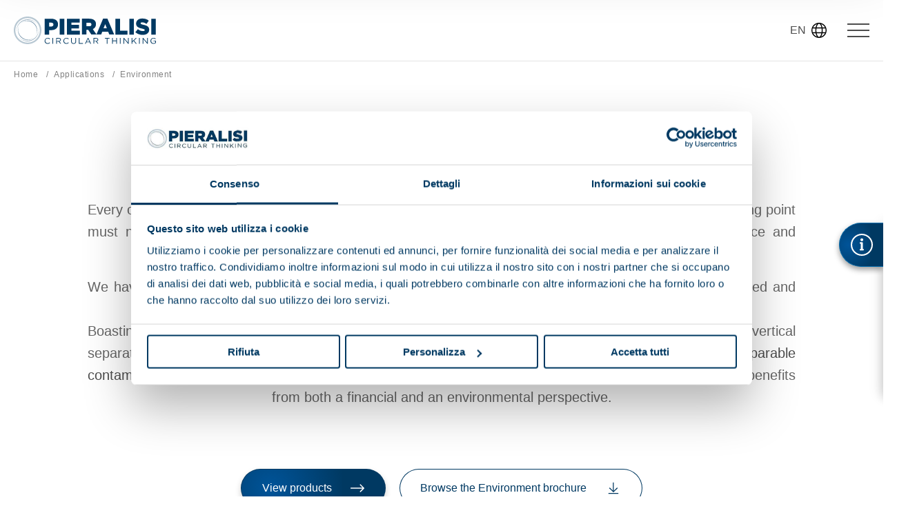

--- FILE ---
content_type: text/html; charset=UTF-8
request_url: https://www.pieralisi.com/en/nl/applications/environmental
body_size: 26421
content:
<!DOCTYPE html>
<html lang="en" class="no-js"  itemscope  itemtype="http://schema.org/WebSite">
  <head>
    
<!-- Google Tag Manager -->
<script>(function(w,d,s,l,i){w[l]=w[l]||[];w[l].push({'gtm.start':
new Date().getTime(),event:'gtm.js'});var f=d.getElementsByTagName(s)[0],
j=d.createElement(s),dl=l!='dataLayer'?'&l='+l:'';j.async=true;j.src=
'https://www.googletagmanager.com/gtm.js?id='+i+dl;f.parentNode.insertBefore(j,f);
})(window,document,'script','dataLayer','GTM-WK49JD9');</script>
<!-- End Google Tag Manager -->

<meta charset="utf-8">
<meta name="Content-Language" content="en">

<title>Environment | Applications | Pieralisi</title>
<meta name="description" content="Come in and find out how Pieralisi’s decanters and centrifugal separators are used in the application sector Environment."  />
<meta itemprop="name" content="Environment | Applications | Pieralisi"  />
<meta itemprop="description" content="Come in and find out how Pieralisi’s decanters and centrifugal separators are used in the application sector Environment."  />
<meta itemprop="image" content="https://www.pieralisi.com/media/416/logo-positive.png"  />
<meta itemprop="url" content="https://www.pieralisi.com/en/nl/applications/environmental"  />
<meta property="og:url" content="https://www.pieralisi.com/en/nl/applications/environmental"  />
<meta property="og:title" content="Environment | Applications | Pieralisi"  />
<meta property="og:description" content="Come in and find out how Pieralisi’s decanters and centrifugal separators are used in the application sector Environment."  />
<meta property="og:site_name" content="Environment | Applications | Pieralisi"  />
<meta property="og:type" content="article"  />
<meta property="og:image" content="https://www.pieralisi.com/media/416/logo-positive.png"  />
<meta property="og:image:id" content="416"  />
<meta property="og:image:cropped" content="1"  />
<meta property="og:locale" content="en_EN"  />
<meta name="twitter:card" content="summary"  />
<meta name="twitter:url" content="https://www.pieralisi.com/en/nl/applications/environmental"  />
<meta name="twitter:title" content="Environment | Applications | Pieralisi"  />
<meta name="twitter:description" content="Come in and find out how Pieralisi’s decanters and centrifugal separators are used in the application sector Environment."  />


<!--[if IE]><meta http-equiv='X-UA-Compatible' content='IE=edge,chrome=1'><![endif]-->

<!-- Enables or disables automatic detection of possible phone numbers in a webpage in Safari on iOS. -->
<meta name="format-detection" content="telephone=no">
<!-- Using the viewport meta tag to control layout on mobile browsers -->
<!--<meta name="viewport" content="width=device-width, initial-scale=1.0">-->
<meta name="viewport" content="width=device-width, initial-scale=1, minimum-scale=1, maximum-scale=1">

<!-- If content is set to yes, the web application runs in full-screen mode; otherwise, it does not.
The default behavior is to use Safari to display web content. -->
<meta name="apple-mobile-web-app-capable" content="yes">
<!-- Sets the style of the status bar for a web application.-->
<meta name="apple-mobile-web-app-status-bar-style" content="black">

<link rel="apple-touch-icon" sizes="180x180" href="https://www.pieralisi.com/dist/images/favicons/apple-touch-icon.png">
<link rel="icon" type="image/png" sizes="32x32" href="https://www.pieralisi.com/dist/images/favicons/favicon-32x32.png">
<link rel="icon" type="image/png" sizes="16x16" href="https://www.pieralisi.com/dist/images/favicons/favicon-16x16.png">
<link rel="manifest" href="https://www.pieralisi.com/site.webmanifest">
<link rel="mask-icon" href="https://www.pieralisi.com/dist/images/favicons/safari-pinned-tab.svg" color="#003962">
<meta name="msapplication-TileColor" content="#003962">
<meta name="theme-color" content="#ffffff">



<link rel="preconnect" href="https://fonts.gstatic.com" crossorigin>
<link rel="preload" as="style" href="https://fonts.googleapis.com/css2?family=Montserrat:wght@200;300;400;500;600;700&display=swap" />


<link rel="preload stylesheet" as="style" type="text/css" href="https://www.pieralisi.com/dist/css/vendors.min.css">
<link rel="preload stylesheet" as="style" type="text/css" href="https://www.pieralisi.com/dist/css/style.min.css?v=1.0.9">

<noscript>
  <link rel="stylesheet" href="https://fonts.googleapis.com/css2?family=Montserrat:wght@200;300;400;500;600;700&display=swap" />
</noscript>
<link rel="canonical" href="https://www.pieralisi.com/en/nl/applications/environmental" />
<link rel="alternate" href="https://www.pieralisi.com/en/af/applications/environmental" hreflang="en-af" /><link rel="alternate" href="https://www.pieralisi.com/ar/af/المجالات-التطبيقية/البيئة" hreflang="ar-af" /><link rel="alternate" href="https://www.pieralisi.com/en/al/applications/environmental" hreflang="en-al" /><link rel="alternate" href="https://www.pieralisi.com/en/dz/applications/environmental" hreflang="en-dz" /><link rel="alternate" href="https://www.pieralisi.com/en/ad/applications/environmental" hreflang="en-ad" /><link rel="alternate" href="https://www.pieralisi.com/es/ad/aplicaciones/ecología" hreflang="es-ad" /><link rel="alternate" href="https://www.pieralisi.com/fr/ad/applications/écologie" hreflang="fr-ad" /><link rel="alternate" href="https://www.pieralisi.com/en/ao/applications/environmental" hreflang="en-ao" /><link rel="alternate" href="https://www.pieralisi.com/es/ao/aplicaciones/ecología" hreflang="es-ao" /><link rel="alternate" href="https://www.pieralisi.com/fr/ao/applications/écologie" hreflang="fr-ao" /><link rel="alternate" href="https://www.pieralisi.com/en/ar/applications/environmental" hreflang="en-ar" /><link rel="alternate" href="https://www.pieralisi.com/es/ar/aplicaciones/ecología" hreflang="es-ar" /><link rel="alternate" href="https://www.pieralisi.com/en/au/applications/environmental" hreflang="en-au" /><link rel="alternate" href="https://www.pieralisi.com/en/at/applications/environmental" hreflang="en-at" /><link rel="alternate" href="https://www.pieralisi.com/de/at/anwendungen/ökologie" hreflang="de-at" /><link rel="alternate" href="https://www.pieralisi.com/en/az/applications/environmental" hreflang="en-az" /><link rel="alternate" href="https://www.pieralisi.com/ar/az/المجالات-التطبيقية/البيئة" hreflang="ar-az" /><link rel="alternate" href="https://www.pieralisi.com/en/bs/applications/environmental" hreflang="en-bs" /><link rel="alternate" href="https://www.pieralisi.com/en/bh/applications/environmental" hreflang="en-bh" /><link rel="alternate" href="https://www.pieralisi.com/ar/bh/المجالات-التطبيقية/البيئة" hreflang="ar-bh" /><link rel="alternate" href="https://www.pieralisi.com/en/bd/applications/environmental" hreflang="en-bd" /><link rel="alternate" href="https://www.pieralisi.com/en/bb/applications/environmental" hreflang="en-bb" /><link rel="alternate" href="https://www.pieralisi.com/en/by/applications/environmental" hreflang="en-by" /><link rel="alternate" href="https://www.pieralisi.com/en/be/applications/environmental" hreflang="en-be" /><link rel="alternate" href="https://www.pieralisi.com/de/be/anwendungen/ökologie" hreflang="de-be" /><link rel="alternate" href="https://www.pieralisi.com/fr/be/applications/écologie" hreflang="fr-be" /><link rel="alternate" href="https://www.pieralisi.com/en/bz/applications/environmental" hreflang="en-bz" /><link rel="alternate" href="https://www.pieralisi.com/en/bo/applications/environmental" hreflang="en-bo" /><link rel="alternate" href="https://www.pieralisi.com/es/bo/aplicaciones/ecología" hreflang="es-bo" /><link rel="alternate" href="https://www.pieralisi.com/en/ba/applications/environmental" hreflang="en-ba" /><link rel="alternate" href="https://www.pieralisi.com/en/bw/applications/environmental" hreflang="en-bw" /><link rel="alternate" href="https://www.pieralisi.com/en/br/applications/environmental" hreflang="en-br" /><link rel="alternate" href="https://www.pieralisi.com/es/br/aplicaciones/ecología" hreflang="es-br" /><link rel="alternate" href="https://www.pieralisi.com/pt/br/aplicações/ecologia" hreflang="pt-br" /><link rel="alternate" href="https://www.pieralisi.com/en/bn/applications/environmental" hreflang="en-bn" /><link rel="alternate" href="https://www.pieralisi.com/en/bg/applications/environmental" hreflang="en-bg" /><link rel="alternate" href="https://www.pieralisi.com/en/bf/applications/environmental" hreflang="en-bf" /><link rel="alternate" href="https://www.pieralisi.com/fr/bf/applications/écologie" hreflang="fr-bf" /><link rel="alternate" href="https://www.pieralisi.com/en/bi/applications/environmental" hreflang="en-bi" /><link rel="alternate" href="https://www.pieralisi.com/en/kh/applications/environmental" hreflang="en-kh" /><link rel="alternate" href="https://www.pieralisi.com/fr/kh/applications/écologie" hreflang="fr-kh" /><link rel="alternate" href="https://www.pieralisi.com/en/cm/applications/environmental" hreflang="en-cm" /><link rel="alternate" href="https://www.pieralisi.com/fr/cm/applications/écologie" hreflang="fr-cm" /><link rel="alternate" href="https://www.pieralisi.com/en/ca/applications/environmental" hreflang="en-ca" /><link rel="alternate" href="https://www.pieralisi.com/fr/ca/applications/écologie" hreflang="fr-ca" /><link rel="alternate" href="https://www.pieralisi.com/en/cv/applications/environmental" hreflang="en-cv" /><link rel="alternate" href="https://www.pieralisi.com/pt/cv/aplicações/ecologia" hreflang="pt-cv" /><link rel="alternate" href="https://www.pieralisi.com/en/cf/applications/environmental" hreflang="en-cf" /><link rel="alternate" href="https://www.pieralisi.com/fr/cf/applications/écologie" hreflang="fr-cf" /><link rel="alternate" href="https://www.pieralisi.com/en/td/applications/environmental" hreflang="en-td" /><link rel="alternate" href="https://www.pieralisi.com/fr/td/applications/écologie" hreflang="fr-td" /><link rel="alternate" href="https://www.pieralisi.com/ar/td/المجالات-التطبيقية/البيئة" hreflang="ar-td" /><link rel="alternate" href="https://www.pieralisi.com/en/cl/applications/environmental" hreflang="en-cl" /><link rel="alternate" href="https://www.pieralisi.com/es/cl/aplicaciones/ecología" hreflang="es-cl" /><link rel="alternate" href="https://www.pieralisi.com/en/cn/applications/environmental" hreflang="en-cn" /><link rel="alternate" href="https://www.pieralisi.com/en/co/applications/environmental" hreflang="en-co" /><link rel="alternate" href="https://www.pieralisi.com/es/co/aplicaciones/ecología" hreflang="es-co" /><link rel="alternate" href="https://www.pieralisi.com/en/km/applications/environmental" hreflang="en-km" /><link rel="alternate" href="https://www.pieralisi.com/fr/km/applications/écologie" hreflang="fr-km" /><link rel="alternate" href="https://www.pieralisi.com/ar/km/المجالات-التطبيقية/البيئة" hreflang="ar-km" /><link rel="alternate" href="https://www.pieralisi.com/en/cr/applications/environmental" hreflang="en-cr" /><link rel="alternate" href="https://www.pieralisi.com/es/cr/aplicaciones/ecología" hreflang="es-cr" /><link rel="alternate" href="https://www.pieralisi.com/en/hr/applications/environmental" hreflang="en-hr" /><link rel="alternate" href="https://www.pieralisi.com/it/hr/applicazioni/ecologia" hreflang="it-hr" /><link rel="alternate" href="https://www.pieralisi.com/en/cu/applications/environmental" hreflang="en-cu" /><link rel="alternate" href="https://www.pieralisi.com/es/cu/aplicaciones/ecología" hreflang="es-cu" /><link rel="alternate" href="https://www.pieralisi.com/en/cy/applications/environmental" hreflang="en-cy" /><link rel="alternate" href="https://www.pieralisi.com/el/cy/Εφαρμογές/οικολογία" hreflang="el-cy" /><link rel="alternate" href="https://www.pieralisi.com/en/cz/applications/environmental" hreflang="en-cz" /><link rel="alternate" href="https://www.pieralisi.com/en/cd/applications/environmental" hreflang="en-cd" /><link rel="alternate" href="https://www.pieralisi.com/fr/cd/applications/écologie" hreflang="fr-cd" /><link rel="alternate" href="https://www.pieralisi.com/en/dk/applications/environmental" hreflang="en-dk" /><link rel="alternate" href="https://www.pieralisi.com/en/do/applications/environmental" hreflang="en-do" /><link rel="alternate" href="https://www.pieralisi.com/es/do/aplicaciones/ecología" hreflang="es-do" /><link rel="alternate" href="https://www.pieralisi.com/en/ec/applications/environmental" hreflang="en-ec" /><link rel="alternate" href="https://www.pieralisi.com/en/eg/applications/environmental" hreflang="en-eg" /><link rel="alternate" href="https://www.pieralisi.com/fr/eg/applications/écologie" hreflang="fr-eg" /><link rel="alternate" href="https://www.pieralisi.com/ar/eg/المجالات-التطبيقية/البيئة" hreflang="ar-eg" /><link rel="alternate" href="https://www.pieralisi.com/en/sv/applications/environmental" hreflang="en-sv" /><link rel="alternate" href="https://www.pieralisi.com/es/sv/aplicaciones/ecología" hreflang="es-sv" /><link rel="alternate" href="https://www.pieralisi.com/en/gq/applications/environmental" hreflang="en-gq" /><link rel="alternate" href="https://www.pieralisi.com/fr/gq/applications/écologie" hreflang="fr-gq" /><link rel="alternate" href="https://www.pieralisi.com/en/er/applications/environmental" hreflang="en-er" /><link rel="alternate" href="https://www.pieralisi.com/ar/er/المجالات-التطبيقية/البيئة" hreflang="ar-er" /><link rel="alternate" href="https://www.pieralisi.com/en/ee/applications/environmental" hreflang="en-ee" /><link rel="alternate" href="https://www.pieralisi.com/en/et/applications/environmental" hreflang="en-et" /><link rel="alternate" href="https://www.pieralisi.com/en/fy/applications/environmental" hreflang="en-fy" /><link rel="alternate" href="https://www.pieralisi.com/en/fi/applications/environmental" hreflang="en-fi" /><link rel="alternate" href="https://www.pieralisi.com/en/fr/applications/environmental" hreflang="en-fr" /><link rel="alternate" href="https://www.pieralisi.com/fr/fr/applications/écologie" hreflang="fr-fr" /><link rel="alternate" href="https://www.pieralisi.com/en/gf/applications/environmental" hreflang="en-gf" /><link rel="alternate" href="https://www.pieralisi.com/fr/gf/applications/écologie" hreflang="fr-gf" /><link rel="alternate" href="https://www.pieralisi.com/en/pf/applications/environmental" hreflang="en-pf" /><link rel="alternate" href="https://www.pieralisi.com/fr/pf/applications/écologie" hreflang="fr-pf" /><link rel="alternate" href="https://www.pieralisi.com/en/ga/applications/environmental" hreflang="en-ga" /><link rel="alternate" href="https://www.pieralisi.com/fr/ga/applications/écologie" hreflang="fr-ga" /><link rel="alternate" href="https://www.pieralisi.com/en/gm/applications/environmental" hreflang="en-gm" /><link rel="alternate" href="https://www.pieralisi.com/en/ge/applications/environmental" hreflang="en-ge" /><link rel="alternate" href="https://www.pieralisi.com/en/de/applications/environmental" hreflang="en-de" /><link rel="alternate" href="https://www.pieralisi.com/de/de/anwendungen/ökologie" hreflang="de-de" /><link rel="alternate" href="https://www.pieralisi.com/en/gh/applications/environmental" hreflang="en-gh" /><link rel="alternate" href="https://www.pieralisi.com/en/gr/applications/environmental" hreflang="en-gr" /><link rel="alternate" href="https://www.pieralisi.com/el/gr/Εφαρμογές/οικολογία" hreflang="el-gr" /><link rel="alternate" href="https://www.pieralisi.com/en/gp/applications/environmental" hreflang="en-gp" /><link rel="alternate" href="https://www.pieralisi.com/fr/gp/applications/écologie" hreflang="fr-gp" /><link rel="alternate" href="https://www.pieralisi.com/en/gt/applications/environmental" hreflang="en-gt" /><link rel="alternate" href="https://www.pieralisi.com/es/gt/aplicaciones/ecología" hreflang="es-gt" /><link rel="alternate" href="https://www.pieralisi.com/en/gn/applications/environmental" hreflang="en-gn" /><link rel="alternate" href="https://www.pieralisi.com/fr/gn/applications/écologie" hreflang="fr-gn" /><link rel="alternate" href="https://www.pieralisi.com/en/gw/applications/environmental" hreflang="en-gw" /><link rel="alternate" href="https://www.pieralisi.com/fr/gw/applications/écologie" hreflang="fr-gw" /><link rel="alternate" href="https://www.pieralisi.com/en/gy/applications/environmental" hreflang="en-gy" /><link rel="alternate" href="https://www.pieralisi.com/en/ht/applications/environmental" hreflang="en-ht" /><link rel="alternate" href="https://www.pieralisi.com/fr/ht/applications/écologie" hreflang="fr-ht" /><link rel="alternate" href="https://www.pieralisi.com/en/hn/applications/environmental" hreflang="en-hn" /><link rel="alternate" href="https://www.pieralisi.com/es/hn/aplicaciones/ecología" hreflang="es-hn" /><link rel="alternate" href="https://www.pieralisi.com/en/hu/applications/environmental" hreflang="en-hu" /><link rel="alternate" href="https://www.pieralisi.com/de/hu/anwendungen/ökologie" hreflang="de-hu" /><link rel="alternate" href="https://www.pieralisi.com/en/is/applications/environmental" hreflang="en-is" /><link rel="alternate" href="https://www.pieralisi.com/en/in/applications/environmental" hreflang="en-in" /><link rel="alternate" href="https://www.pieralisi.com/en/id/applications/environmental" hreflang="en-id" /><link rel="alternate" href="https://www.pieralisi.com/en/ir/applications/environmental" hreflang="en-ir" /><link rel="alternate" href="https://www.pieralisi.com/ar/ir/المجالات-التطبيقية/البيئة" hreflang="ar-ir" /><link rel="alternate" href="https://www.pieralisi.com/en/iq/applications/environmental" hreflang="en-iq" /><link rel="alternate" href="https://www.pieralisi.com/ar/iq/المجالات-التطبيقية/البيئة" hreflang="ar-iq" /><link rel="alternate" href="https://www.pieralisi.com/en/ie/applications/environmental" hreflang="en-ie" /><link rel="alternate" href="https://www.pieralisi.com/en/il/applications/environmental" hreflang="en-il" /><link rel="alternate" href="https://www.pieralisi.com/en/it/applications/environmental" hreflang="en-it" /><link rel="alternate" href="https://www.pieralisi.com/it/it/applicazioni/ecologia" hreflang="it-it" /><link rel="alternate" href="https://www.pieralisi.com/en/ci/applications/environmental" hreflang="en-ci" /><link rel="alternate" href="https://www.pieralisi.com/fr/ci/applications/écologie" hreflang="fr-ci" /><link rel="alternate" href="https://www.pieralisi.com/en/jm/applications/environmental" hreflang="en-jm" /><link rel="alternate" href="https://www.pieralisi.com/en/jp/applications/environmental" hreflang="en-jp" /><link rel="alternate" href="https://www.pieralisi.com/en/jo/applications/environmental" hreflang="en-jo" /><link rel="alternate" href="https://www.pieralisi.com/ar/jo/المجالات-التطبيقية/البيئة" hreflang="ar-jo" /><link rel="alternate" href="https://www.pieralisi.com/en/kz/applications/environmental" hreflang="en-kz" /><link rel="alternate" href="https://www.pieralisi.com/en/ke/applications/environmental" hreflang="en-ke" /><link rel="alternate" href="https://www.pieralisi.com/en/kw/applications/environmental" hreflang="en-kw" /><link rel="alternate" href="https://www.pieralisi.com/ar/kw/المجالات-التطبيقية/البيئة" hreflang="ar-kw" /><link rel="alternate" href="https://www.pieralisi.com/en/lv/applications/environmental" hreflang="en-lv" /><link rel="alternate" href="https://www.pieralisi.com/en/lb/applications/environmental" hreflang="en-lb" /><link rel="alternate" href="https://www.pieralisi.com/ar/lb/المجالات-التطبيقية/البيئة" hreflang="ar-lb" /><link rel="alternate" href="https://www.pieralisi.com/en/lr/applications/environmental" hreflang="en-lr" /><link rel="alternate" href="https://www.pieralisi.com/en/li/applications/environmental" hreflang="en-li" /><link rel="alternate" href="https://www.pieralisi.com/de/li/anwendungen/ökologie" hreflang="de-li" /><link rel="alternate" href="https://www.pieralisi.com/en/lt/applications/environmental" hreflang="en-lt" /><link rel="alternate" href="https://www.pieralisi.com/en/lu/applications/environmental" hreflang="en-lu" /><link rel="alternate" href="https://www.pieralisi.com/de/lu/anwendungen/ökologie" hreflang="de-lu" /><link rel="alternate" href="https://www.pieralisi.com/fr/lu/applications/écologie" hreflang="fr-lu" /><link rel="alternate" href="https://www.pieralisi.com/en/ly/applications/environmental" hreflang="en-ly" /><link rel="alternate" href="https://www.pieralisi.com/ar/ly/المجالات-التطبيقية/البيئة" hreflang="ar-ly" /><link rel="alternate" href="https://www.pieralisi.com/en/mk/applications/environmental" hreflang="en-mk" /><link rel="alternate" href="https://www.pieralisi.com/en/mg/applications/environmental" hreflang="en-mg" /><link rel="alternate" href="https://www.pieralisi.com/fr/mg/applications/écologie" hreflang="fr-mg" /><link rel="alternate" href="https://www.pieralisi.com/en/mw/applications/environmental" hreflang="en-mw" /><link rel="alternate" href="https://www.pieralisi.com/en/my/applications/environmental" hreflang="en-my" /><link rel="alternate" href="https://www.pieralisi.com/en/ml/applications/environmental" hreflang="en-ml" /><link rel="alternate" href="https://www.pieralisi.com/fr/ml/applications/écologie" hreflang="fr-ml" /><link rel="alternate" href="https://www.pieralisi.com/en/mt/applications/environmental" hreflang="en-mt" /><link rel="alternate" href="https://www.pieralisi.com/it/mt/applicazioni/ecologia" hreflang="it-mt" /><link rel="alternate" href="https://www.pieralisi.com/en/mq/applications/environmental" hreflang="en-mq" /><link rel="alternate" href="https://www.pieralisi.com/fr/mq/applications/écologie" hreflang="fr-mq" /><link rel="alternate" href="https://www.pieralisi.com/en/mr/applications/environmental" hreflang="en-mr" /><link rel="alternate" href="https://www.pieralisi.com/fr/mr/applications/écologie" hreflang="fr-mr" /><link rel="alternate" href="https://www.pieralisi.com/ar/mr/المجالات-التطبيقية/البيئة" hreflang="ar-mr" /><link rel="alternate" href="https://www.pieralisi.com/en/mu/applications/environmental" hreflang="en-mu" /><link rel="alternate" href="https://www.pieralisi.com/en/mx/applications/environmental" hreflang="en-mx" /><link rel="alternate" href="https://www.pieralisi.com/es/mx/aplicaciones/ecología" hreflang="es-mx" /><link rel="alternate" href="https://www.pieralisi.com/en/md/applications/environmental" hreflang="en-md" /><link rel="alternate" href="https://www.pieralisi.com/en/mc/applications/environmental" hreflang="en-mc" /><link rel="alternate" href="https://www.pieralisi.com/fr/mc/applications/écologie" hreflang="fr-mc" /><link rel="alternate" href="https://www.pieralisi.com/en/mn/applications/environmental" hreflang="en-mn" /><link rel="alternate" href="https://www.pieralisi.com/en/me/applications/environmental" hreflang="en-me" /><link rel="alternate" href="https://www.pieralisi.com/en/ma/applications/environmental" hreflang="en-ma" /><link rel="alternate" href="https://www.pieralisi.com/ar/ma/المجالات-التطبيقية/البيئة" hreflang="ar-ma" /><link rel="alternate" href="https://www.pieralisi.com/en/mz/applications/environmental" hreflang="en-mz" /><link rel="alternate" href="https://www.pieralisi.com/en/mm/applications/environmental" hreflang="en-mm" /><link rel="alternate" href="https://www.pieralisi.com/en/na/applications/environmental" hreflang="en-na" /><link rel="alternate" href="https://www.pieralisi.com/en/np/applications/environmental" hreflang="en-np" /><link rel="alternate" href="https://www.pieralisi.com/en/nl/applications/environmental" hreflang="en-nl" /><link rel="alternate" href="https://www.pieralisi.com/en/nc/applications/environmental" hreflang="en-nc" /><link rel="alternate" href="https://www.pieralisi.com/en/nz/applications/environmental" hreflang="en-nz" /><link rel="alternate" href="https://www.pieralisi.com/en/ni/applications/environmental" hreflang="en-ni" /><link rel="alternate" href="https://www.pieralisi.com/es/ni/aplicaciones/ecología" hreflang="es-ni" /><link rel="alternate" href="https://www.pieralisi.com/en/ng/applications/environmental" hreflang="en-ng" /><link rel="alternate" href="https://www.pieralisi.com/en/kp/applications/environmental" hreflang="en-kp" /><link rel="alternate" href="https://www.pieralisi.com/en/no/applications/environmental" hreflang="en-no" /><link rel="alternate" href="https://www.pieralisi.com/en/om/applications/environmental" hreflang="en-om" /><link rel="alternate" href="https://www.pieralisi.com/ar/om/المجالات-التطبيقية/البيئة" hreflang="ar-om" /><link rel="alternate" href="https://www.pieralisi.com/en/pk/applications/environmental" hreflang="en-pk" /><link rel="alternate" href="https://www.pieralisi.com/en/pa/applications/environmental" hreflang="en-pa" /><link rel="alternate" href="https://www.pieralisi.com/es/pa/aplicaciones/ecología" hreflang="es-pa" /><link rel="alternate" href="https://www.pieralisi.com/en/pg/applications/environmental" hreflang="en-pg" /><link rel="alternate" href="https://www.pieralisi.com/en/py/applications/environmental" hreflang="en-py" /><link rel="alternate" href="https://www.pieralisi.com/es/py/aplicaciones/ecología" hreflang="es-py" /><link rel="alternate" href="https://www.pieralisi.com/en/ph/applications/environmental" hreflang="en-ph" /><link rel="alternate" href="https://www.pieralisi.com/en/pl/applications/environmental" hreflang="en-pl" /><link rel="alternate" href="https://www.pieralisi.com/en/pt/applications/environmental" hreflang="en-pt" /><link rel="alternate" href="https://www.pieralisi.com/pt/pt/aplicações/ecologia" hreflang="pt-pt" /><link rel="alternate" href="https://www.pieralisi.com/en/pr/applications/environmental" hreflang="en-pr" /><link rel="alternate" href="https://www.pieralisi.com/es/pr/aplicaciones/ecología" hreflang="es-pr" /><link rel="alternate" href="https://www.pieralisi.com/en/qa/applications/environmental" hreflang="en-qa" /><link rel="alternate" href="https://www.pieralisi.com/ar/qa/المجالات-التطبيقية/البيئة" hreflang="ar-qa" /><link rel="alternate" href="https://www.pieralisi.com/en/cg/applications/environmental" hreflang="en-cg" /><link rel="alternate" href="https://www.pieralisi.com/fr/cg/applications/écologie" hreflang="fr-cg" /><link rel="alternate" href="https://www.pieralisi.com/en/ro/applications/environmental" hreflang="en-ro" /><link rel="alternate" href="https://www.pieralisi.com/en/ru/applications/environmental" hreflang="en-ru" /><link rel="alternate" href="https://www.pieralisi.com/en/rw/applications/environmental" hreflang="en-rw" /><link rel="alternate" href="https://www.pieralisi.com/fr/rw/applications/écologie" hreflang="fr-rw" /><link rel="alternate" href="https://www.pieralisi.com/en/ws/applications/environmental" hreflang="en-ws" /><link rel="alternate" href="https://www.pieralisi.com/en/sa/applications/environmental" hreflang="en-sa" /><link rel="alternate" href="https://www.pieralisi.com/ar/sa/المجالات-التطبيقية/البيئة" hreflang="ar-sa" /><link rel="alternate" href="https://www.pieralisi.com/en/sn/applications/environmental" hreflang="en-sn" /><link rel="alternate" href="https://www.pieralisi.com/fr/sn/applications/écologie" hreflang="fr-sn" /><link rel="alternate" href="https://www.pieralisi.com/ar/sn/المجالات-التطبيقية/البيئة" hreflang="ar-sn" /><link rel="alternate" href="https://www.pieralisi.com/en/sl/applications/environmental" hreflang="en-sl" /><link rel="alternate" href="https://www.pieralisi.com/en/sg/applications/environmental" hreflang="en-sg" /><link rel="alternate" href="https://www.pieralisi.com/en/sk/applications/environmental" hreflang="en-sk" /><link rel="alternate" href="https://www.pieralisi.com/en/si/applications/environmental" hreflang="en-si" /><link rel="alternate" href="https://www.pieralisi.com/it/si/applicazioni/ecologia" hreflang="it-si" /><link rel="alternate" href="https://www.pieralisi.com/en/so/applications/environmental" hreflang="en-so" /><link rel="alternate" href="https://www.pieralisi.com/ar/so/المجالات-التطبيقية/البيئة" hreflang="ar-so" /><link rel="alternate" href="https://www.pieralisi.com/en/za/applications/environmental" hreflang="en-za" /><link rel="alternate" href="https://www.pieralisi.com/en/kr/applications/environmental" hreflang="en-kr" /><link rel="alternate" href="https://www.pieralisi.com/en/es/applications/environmental" hreflang="en-es" /><link rel="alternate" href="https://www.pieralisi.com/es/es/aplicaciones/ecología" hreflang="es-es" /><link rel="alternate" href="https://www.pieralisi.com/en/lk/applications/environmental" hreflang="en-lk" /><link rel="alternate" href="https://www.pieralisi.com/en/sd/applications/environmental" hreflang="en-sd" /><link rel="alternate" href="https://www.pieralisi.com/ar/sd/المجالات-التطبيقية/البيئة" hreflang="ar-sd" /><link rel="alternate" href="https://www.pieralisi.com/en/se/applications/environmental" hreflang="en-se" /><link rel="alternate" href="https://www.pieralisi.com/en/ch/applications/environmental" hreflang="en-ch" /><link rel="alternate" href="https://www.pieralisi.com/it/ch/applicazioni/ecologia" hreflang="it-ch" /><link rel="alternate" href="https://www.pieralisi.com/de/ch/anwendungen/ökologie" hreflang="de-ch" /><link rel="alternate" href="https://www.pieralisi.com/en/sy/applications/environmental" hreflang="en-sy" /><link rel="alternate" href="https://www.pieralisi.com/en/tw/applications/environmental" hreflang="en-tw" /><link rel="alternate" href="https://www.pieralisi.com/en/tz/applications/environmental" hreflang="en-tz" /><link rel="alternate" href="https://www.pieralisi.com/en/th/applications/environmental" hreflang="en-th" /><link rel="alternate" href="https://www.pieralisi.com/en/tn/applications/environmental" hreflang="en-tn" /><link rel="alternate" href="https://www.pieralisi.com/fr/tn/applications/écologie" hreflang="fr-tn" /><link rel="alternate" href="https://www.pieralisi.com/ar/tn/المجالات-التطبيقية/البيئة" hreflang="ar-tn" /><link rel="alternate" href="https://www.pieralisi.com/en/tr/applications/environmental" hreflang="en-tr" /><link rel="alternate" href="https://www.pieralisi.com/en/tm/applications/environmental" hreflang="en-tm" /><link rel="alternate" href="https://www.pieralisi.com/en/ug/applications/environmental" hreflang="en-ug" /><link rel="alternate" href="https://www.pieralisi.com/en/ua/applications/environmental" hreflang="en-ua" /><link rel="alternate" href="https://www.pieralisi.com/en/ae/applications/environmental" hreflang="en-ae" /><link rel="alternate" href="https://www.pieralisi.com/ar/ae/المجالات-التطبيقية/البيئة" hreflang="ar-ae" /><link rel="alternate" href="https://www.pieralisi.com/en/gb/applications/environmental" hreflang="en-gb" /><link rel="alternate" href="https://www.pieralisi.com/en/us/applications/environmental" hreflang="en-us" /><link rel="alternate" href="https://www.pieralisi.com/es/us/aplicaciones/ecología" hreflang="es-us" /><link rel="alternate" href="https://www.pieralisi.com/en/uy/applications/environmental" hreflang="en-uy" /><link rel="alternate" href="https://www.pieralisi.com/es/uy/aplicaciones/ecología" hreflang="es-uy" /><link rel="alternate" href="https://www.pieralisi.com/en/uz/applications/environmental" hreflang="en-uz" /><link rel="alternate" href="https://www.pieralisi.com/en/ve/applications/environmental" hreflang="en-ve" /><link rel="alternate" href="https://www.pieralisi.com/es/ve/aplicaciones/ecología" hreflang="es-ve" /><link rel="alternate" href="https://www.pieralisi.com/en/vd/applications/environmental" hreflang="en-vd" /><link rel="alternate" href="https://www.pieralisi.com/en/eh/applications/environmental" hreflang="en-eh" /><link rel="alternate" href="https://www.pieralisi.com/ar/eh/المجالات-التطبيقية/البيئة" hreflang="ar-eh" /><link rel="alternate" href="https://www.pieralisi.com/en/ye/applications/environmental" hreflang="en-ye" /><link rel="alternate" href="https://www.pieralisi.com/en/zm/applications/environmental" hreflang="en-zm" /><link rel="alternate" href="https://www.pieralisi.com/en/zw/applications/environmental" hreflang="en-zw" />
  </head>

  <body>
    	<!-- seo -->
		<!-- Google Tag Manager (noscript) -->
<noscript><iframe src="https://www.googletagmanager.com/ns.html?id=GTM-WK49JD9"
height="0" width="0" style="display:none;visibility:hidden"></iframe></noscript>
<!-- End Google Tag Manager (noscript) -->

	<!-- /seo -->

    <div id="wrapper" class="wrapper" data-scroll-container>

			<svg viewBox="0 0 100 100" xmlns="http://www.w3.org/2000/svg" style="display: none;"><symbol viewBox="0 0 20.9 11.9" id="icon--arrow-button"><title>arrow-button</title><path d="M14.5.2l-.3.3c-.2.2-.2.6 0 .8l3.9 3.9H.6c-.3 0-.6.2-.6.5v.5c0 .3.3.6.6.6h17.6l-3.9 3.9c-.2.2-.2.6 0 .8l.3.3c.2.2.6.2.8 0l5.4-5.4c.2-.2.2-.6 0-.8L15.4.2c-.3-.3-.6-.3-.9 0z"/></symbol><symbol viewBox="0 0 13.9 7.9" id="icon--arrow-down"><title>arrow-down</title><path d="M6.5 7.7L.2 1.5C-.1 1.3-.1.8.2.6L.6.2c.3-.2.7-.2.9 0l5.4 5.4L12.3.2c.3-.2.7-.2.9 0l.4.4c.3.2.3.7 0 .9L7.4 7.7c-.3.3-.7.3-.9 0z"/></symbol><symbol viewBox="0 0 24 24" id="icon--arrow-first-page"><title>arrow-first-page</title><path d="M18.4 16.6L13.8 12l4.6-4.6L17 6l-6 6 6 6 1.4-1.4zM6 6h2v12H6V6z"/><path fill="none" d="M24 24H0V0h24v24z"/></symbol><symbol viewBox="0 0 24 24" id="icon--arrow-last-page"><title>arrow-last-page</title><path d="M5.6 7.4l4.6 4.6-4.6 4.6L7 18l6-6-6-6-1.4 1.4zM16 6h2v12h-2V6z"/><path fill="none" d="M0 0h24v24H0V0z"/></symbol><symbol viewBox="0 0 24 24" id="icon--arrow-next-page"><title>arrow-next-page</title><path d="M10 6L8.6 7.4l4.6 4.6-4.6 4.6L10 18l6-6-6-6z"/><path fill="none" d="M0 0h24v24H0V0z"/></symbol><symbol viewBox="0 0 24 24" id="icon--arrow-previous-page"><title>arrow-previous-page</title><path d="M15.4 7.4L14 6l-6 6 6 6 1.4-1.4-4.6-4.6 4.6-4.6z"/><path fill="none" d="M0 0h24v24H0V0z"/></symbol><symbol viewBox="0 0 284.9 284.9" id="icon--arrow-top"><title>arrow-top</title><path d="M285 201.8c0-2.5-.9-4.7-2.8-6.6l-133.1-133c-1.9-1.9-4.1-2.9-6.6-2.9s-4.7 1-6.6 2.9l-133 133C1 197.1 0 199.3 0 201.8s.9 4.7 2.9 6.6l14.2 14.3c1.9 1.9 4.1 2.9 6.6 2.9s4.7-1 6.6-2.9l112.2-112.2 112.1 112.2c1.9 1.9 4.1 2.9 6.6 2.9s4.7-1 6.6-2.9l14.3-14.3c1.9-1.9 2.8-4.1 2.9-6.6z"/></symbol><symbol viewBox="0 0 20.9 11.9" id="icon--back"><title>back</title><path d="M5.6.2L.2 5.6c-.2.2-.2.6 0 .8l5.4 5.4c.2.2.6.2.8 0l.3-.3c.2-.2.2-.6 0-.8L2.8 6.8h17.6c.3 0 .6-.3.6-.6v-.5c0-.3-.3-.5-.6-.5H2.9l3.9-3.9c.2-.2.2-.6 0-.8L6.5.2c-.3-.3-.6-.3-.9 0z"/></symbol><symbol viewBox="0 0 40 40" id="icon--book-reader"><title>book-reader</title><path d="M35.9 15h-.2c-3.9.2-11 1-15.8 3.7C15.2 16 8.1 15.2 4.2 15H4c-1.5 0-4 1.1-4 3.9v13.9c0 2.1 1.7 3.8 3.8 3.9 2.7.1 9.4.7 13.8 2.9.4.2.8.3 1.1.3H21.2c.4 0 .8-.1 1.1-.3 4.4-2.2 11.1-2.8 13.8-2.9 2.1-.1 3.8-1.8 3.8-3.9V18.9c.1-2.8-2.4-3.9-4-3.9zM18.8 37.4c-.1 0-.1 0 0 0-4.7-2.3-11.3-3-14.8-3.2-.8 0-1.4-.7-1.4-1.4V18.9c0-.5.1-.8.5-1 .3-.3.8-.4 1.1-.4 2.9.2 10.1.8 14.7 3.4v16.5h-.1zm18.7-4.6c0 .8-.6 1.4-1.4 1.4-3.5.2-10.2.8-14.8 3.2V20.9c4.6-2.6 11.8-3.2 14.6-3.4 0 0 1.6 0 1.6 1.4v13.9zM20 15c4.1 0 7.5-3.4 7.5-7.5S24.1 0 20 0s-7.5 3.4-7.5 7.5S15.9 15 20 15zm0-12.5c2.8 0 5 2.2 5 5s-2.2 5-5 5-5-2.2-5-5 2.2-5 5-5z"/></symbol><symbol viewBox="0 0 40 40" id="icon--briefcase"><title>briefcase</title><path d="M36.2 10h-8.8V4.4c0-1-.8-1.9-1.9-1.9H14.4c-1 0-1.9.8-1.9 1.9V10H3.8C1.7 10 0 11.7 0 13.8v20c0 2.1 1.7 3.8 3.8 3.8h32.5c2.1 0 3.8-1.7 3.8-3.8v-20c-.1-2.1-1.8-3.8-3.9-3.8zM15 5h10v5H15V5zm22.5 28.8c0 .7-.6 1.2-1.2 1.2H3.8c-.7 0-1.2-.6-1.2-1.2V22.5H15v3.1c0 1 .8 1.9 1.9 1.9h6.2c1 0 1.9-.8 1.9-1.9v-3.1h12.5v11.3zm-20-8.8v-2.5h5V25h-5zm20-5h-35v-6.2c0-.7.6-1.2 1.2-1.2h32.5c.7 0 1.2.6 1.2 1.2V20z"/></symbol><symbol viewBox="0 0 40 40" id="icon--calendar"><title>calendar</title><path d="M33.8 5H30V.6c0-.3-.3-.6-.6-.6h-1.2c-.3 0-.6.3-.6.6V5h-15V.6c0-.3-.3-.6-.6-.6h-1.2c-.5 0-.8.3-.8.6V5H6.2c-2 0-3.7 1.7-3.7 3.8v27.5c0 2.1 1.7 3.8 3.8 3.8h27.5c2.1 0 3.8-1.7 3.8-3.8V8.8C37.5 6.7 35.8 5 33.8 5zM35 36.2c0 .7-.6 1.2-1.2 1.2H6.2c-.7 0-1.2-.6-1.2-1.2V15h30v21.2zm0-23.7H5V8.8c0-.7.6-1.2 1.2-1.2h27.5c.7 0 1.2.6 1.2 1.2v3.7zM11.2 30h7.5c.7 0 1.2-.6 1.2-1.2v-7.5c0-.7-.6-1.2-1.2-1.2h-7.5c-.7 0-1.2.6-1.2 1.2v7.5c0 .6.6 1.2 1.2 1.2zm1.3-7.5h5v5h-5v-5z"/></symbol><symbol viewBox="0 0 40 40" id="icon--cart"><title>cart</title><path d="M38.3 6.7H9l-.6-3.1c-.1-.8-.8-1.4-1.6-1.4h-6c-.4 0-.8.4-.8.9v.6c0 .5.4.8.8.8h5.5l4.9 25.9c-.7.8-1.2 1.8-1.2 3 0 2.5 2 4.4 4.4 4.4s4.4-2 4.4-4.4c0-.8-.2-1.5-.6-2.2h10.1c-.4.7-.6 1.4-.6 2.2 0 2.5 2 4.4 4.4 4.4 2.5 0 4.4-2 4.4-4.4 0-1.2-.5-2.4-1.3-3.2-.2-.7-.8-1.3-1.6-1.3H13.1l-.8-4.4h23c.8 0 1.5-.6 1.6-1.3l3-14.4c.3-1.2-.5-2.1-1.6-2.1zM16.7 33.3c0 1.2-1 2.2-2.2 2.2s-2.2-1-2.2-2.2c0-1.2 1-2.2 2.2-2.2s2.2 1 2.2 2.2zm15.5 2.3c-1.2 0-2.2-1-2.2-2.2 0-1.2 1-2.2 2.2-2.2 1.2 0 2.2 1 2.2 2.2 0 1.2-1 2.2-2.2 2.2zm2.7-13.4h-23L9.4 8.9h28.3l-2.8 13.3z"/></symbol><symbol viewBox="0 0 24 24" id="icon--check"><title>check</title><path d="M21.4 2.9L7.6 16.8l-5.1-5.1c-.2-.2-.6-.2-.9 0L.1 13.2c-.2.2-.2.6 0 .9l7 7c.2.2.6.2.9 0L23.8 5.3c.2-.2.2-.6 0-.9l-1.5-1.5c-.2-.2-.6-.2-.9 0z"/></symbol><symbol viewBox="0 0 22 22" id="icon--chimica"><title>chimica</title><path d="M18.4 7.2l.3.3c.3.3.9.3 1.2 0 .3-.3.3-.9 0-1.2l-5.2-5.2c-.3-.3-.9-.3-1.2 0-.3.3-.3.9 0 1.2l.3.3L10 6.4c-2.7-1-5.8-.4-7.9 1.8-3 3-3 7.7 0 10.7 3 3 7.7 3 10.7 0 2.1-2.1 2.7-5.2 1.8-7.9l3.8-3.8zm-5.3 4.4c0 .1.1.3.1.4H1.9c.3-.9.8-1.8 1.5-2.6C5 7.8 7.4 7.3 9.5 8l1 .4.8-.8 3.8-3.8L17.2 6l-3.8 3.8-.8.8.5 1zM19.7 9.1c-.1 0-2.4 2.2-2.4 4.1v.1c0 1.3 1 2.3 2.3 2.3 1.3 0 2.3-1 2.3-2.3v-.1c.1-1.9-2.2-4.1-2.2-4.1zm-.5 5.6c-.2.2-.6.2-.9-.1-.3-.3-.3-.7-.1-.9s.6-.2.9.1c.3.3.4.7.1.9z"/></symbol><symbol viewBox="0 0 512 512" id="icon--circle-check-regular"><title>circle-check-regular</title><path d="M243.8 339.8c-10.9 10.9-28.7 10.9-39.6 0l-64-64c-10.9-10.9-10.9-28.7 0-39.6 10.9-10.9 28.7-10.9 39.6 0l44.2 44.2 108.2-108.2c10.9-10.9 28.7-10.9 39.6 0 10.9 10.9 10.9 28.7 0 39.6l-128 128zM512 256c0 141.4-114.6 256-256 256S0 397.4 0 256 114.6 0 256 0s256 114.6 256 256zM256 48C141.1 48 48 141.1 48 256s93.1 208 208 208 208-93.1 208-208S370.9 48 256 48z"/></symbol><symbol viewBox="0 0 512 512" id="icon--circle-check"><title>circle-check</title><path d="M235.3 331.3c-6.2 6.3-16.4 6.3-22.6 0l-64-64c-6.3-6.2-6.3-16.4 0-22.6 6.2-6.3 16.4-6.3 22.6 0l52.7 52.7 116.7-116.7c6.2-6.3 16.4-6.3 22.6 0 6.3 6.2 6.3 16.4 0 22.6l-128 128zM512 256c0 141.4-114.6 256-256 256S0 397.4 0 256 114.6 0 256 0s256 114.6 256 256zM256 32C132.3 32 32 132.3 32 256s100.3 224 224 224 224-100.3 224-224S379.7 32 256 32z"/></symbol><symbol viewBox="0 0 512 512" id="icon--circle-x-regular"><title>circle-x-regular</title><path d="M256 0C114.6 0 0 114.6 0 256s114.6 256 256 256 256-114.6 256-256S397.4 0 256 0zm0 464c-114.7 0-208-93.3-208-208S141.3 48 256 48s208 93.3 208 208-93.3 208-208 208zm103.5-330.3c-10.1-8.6-25.3-7.3-33.8 2.8L256 218.8l-69.7-82.3c-8.5-10.1-23.7-11.4-33.8-2.8-10.1 8.5-11.4 23.7-2.8 33.8l74.9 88.5-74.9 88.5c-8.6 10.1-7.3 25.3 2.8 33.8 4.5 3.8 10 5.7 14.6 5.7 6.8 0 13.6-2.9 18.3-8.5l70.6-82.3 69.7 82.3c4.7 5.6 11.5 8.5 18.3 8.5 5.5 0 11-1.9 15.5-5.7 10.1-8.6 11.4-23.7 2.8-33.8L287.4 256l74.9-88.5c8.6-10.1 7.3-25.3-2.8-33.8z"/></symbol><symbol viewBox="0 0 512 512" id="icon--circle-x"><title>circle-x</title><path d="M256 0C114.6 0 0 114.6 0 256s114.6 256 256 256 256-114.6 256-256S397.4 0 256 0zm0 480C132.5 480 32 379.5 32 256S132.5 32 256 32s224 100.5 224 224-100.5 224-224 224zm106.4-348.2c-6.7-5.8-16.8-4.9-22.5 1.8L256 231.4l-83.9-97.8c-5.7-6.7-15.8-7.4-22.5-1.8-6.7 5.8-7.5 15.9-1.7 22.6l87 101.6-87.1 101.6c-5.8 6.7-5 16.8 1.7 22.6 3 2.6 6.7 3.8 10.4 3.8 4.5 0 9-1.9 12.1-5.6l83.9-97.8 83.9 97.8c3.1 3.7 7.6 5.6 12.1 5.6 3.7 0 7.4-1.3 10.4-3.8 6.7-5.8 7.5-15.9 1.7-22.6L277 256l87.1-101.6c5.8-6.7 5-16.8-1.7-22.6z"/></symbol><symbol viewBox="0 0 22.6 22.6" id="icon--close"><title>close</title><path d="M11.3 13l9.6 9.6 1.7-1.7-9.6-9.6 9.6-9.6L20.9 0l-9.6 9.6L1.7 0 0 1.7l9.6 9.6L0 20.9l1.7 1.7"/></symbol><symbol viewBox="0 0 22 22" id="icon--dealers"><title>dealers</title><path d="M11 0C4.9 0 0 4.9 0 11s4.9 11 11 11 11-4.9 11-11S17.1 0 11 0zm9.6 11.2l-1.9-.5c-.1 0-.2-.1-.2-.1l-.8-1.2c-.1-.1-.1-.3 0-.4l.9-1.3c0-.1.1-.1.1-.1l1.1-.5c.5 1.2.9 2.5.9 3.9-.1.1-.1.2-.1.2zM1.4 11c0-.5.1-1 .1-1.5.3.5.6 1 .9 1.3.3.4.6.7.9 1.1.5.4 1 .8 1.6 1.1.6.3 1.5.8 2.1 1.1.2.1.4.4.4.6v1.4c0 .6.2 1.1.6 1.5.6.6.8 1.4.8 1.8v1c-4.2-1-7.4-4.8-7.4-9.4zm8.9 9.5v-1.1c.1-.8-.4-2.1-1.2-2.9-.1-.1-.2-.3-.2-.5v-1.4c0-.8-.4-1.5-1.1-1.9-.6-.4-1.6-.9-2.2-1.2-.4-.2-.9-.5-1.3-.9-.3-.1-.5-.4-.7-.6-.4-.7-1.1-1.7-1.6-2.4 1.2-3.1 3.8-5.4 7.1-6l2.3 2.3-.7.7c-.4.4-.4 1 0 1.5h-.3c-.3 0-.5.1-.7.3l-.4.4c-.4.3-.4.8-.2 1.2l.2.4c-.3-.1-.7-.1-1 0l-1.4.4C6.4 9 6 9.4 6 10c0 .5.3.9.7 1.1l.5.2c.5.2 1 .4 1.5.4.2.1.3.3.4.5.3.4.5.7.8.9l.1.1h3.1c.2 0 .4.1.5.2l.6.6c.1.1.2.3.2.5 0 .4-.1.7-.4 1l-.5.5c-.2.2-.4.5-.5.8v.2c0 .2-.1.3-.1.5l-1.2 3.2h-.8c-.1-.1-.4-.1-.6-.2zm3.1-.2l.9-2.4c.1-.2.1-.4.2-.6v-.2c0-.1 0-.1.2-.2l.4-.4c.5-.5.8-1.2.8-2 0-.5-.2-1.1-.6-1.5l-.6-.6c-.4-.4-.9-.6-1.5-.6h-2.7c-.1-.1-.2-.2-.3-.4-.4-.5-.8-1.1-1.4-1.1-.4 0-.7-.1-1-.2l-.1-.1 1-.3.4.3c.2.2.4.3.7.3h.3c.4 0 .7-.2.9-.5.2-.3.2-.7 0-1l-.6-1.2.1-.1h.3c.3 0 .6-.1.8-.3l.4-.4c.4-.4.4-1 0-1.5l.4-.4c.3-.3.4-.6.4-1s-.1-.7-.4-1l-1.5-1.5h.1c3.4 0 6.3 1.8 8.1 4.4l-1 .5c-.3.1-.5.3-.7.6l-.9 1.3c-.4.6-.4 1.4 0 2l.8 1.2c.2.4.6.6 1 .7l2.1.5c-.6 3.8-3.4 6.7-7 7.7z"/></symbol><symbol viewBox="0 0 32 32" id="icon--download"><title>download</title><path fill-rule="evenodd" clip-rule="evenodd" d="M24 16.4l-7.5 7.3c-.2.2-.6.2-.9 0L8 16.4c-.2-.2-.2-.6 0-.8l.4-.4c.2-.2.6-.2.8 0l5.9 5.7V5.6c0-.3.3-.6.6-.6h.5c.3 0 .6.3.6.6v15.3l5.9-5.7c.2-.2.6-.2.9 0l.4.4c.2.2.2.5 0 .8zm1.8 10V26c0-.3-.3-.6-.6-.6H6.8c-.3 0-.6.2-.6.6v.4c0 .3.3.6.6.6h18.4c.3 0 .6-.3.6-.6z"/></symbol><symbol viewBox="0 0 40 40" id="icon--email"><title>email</title><path d="M36.2 5H3.8C1.7 5 0 6.7 0 8.8v22.5c0 2 1.7 3.7 3.8 3.7h32.5c2.1 0 3.8-1.7 3.8-3.8V8.8C40 6.7 38.3 5 36.2 5zM3.8 7.5h32.5c.7 0 1.2.6 1.2 1.2V12c-1.7 1.4-4.2 3.4-11.8 9.5-1.3 1-3.9 3.6-5.7 3.5-1.8 0-4.4-2.5-5.7-3.5-7.6-6-10.1-8-11.8-9.5V8.8c0-.7.6-1.3 1.3-1.3zm32.4 25H3.8c-.7 0-1.2-.6-1.2-1.2v-16c1.8 1.5 4.6 3.7 10.2 8.2 1.6 1.3 4.4 4.1 7.3 4.1 2.8 0 5.6-2.8 7.3-4.1 5.6-4.5 8.4-6.7 10.2-8.2v16c-.1.6-.7 1.2-1.4 1.2z"/></symbol><symbol viewBox="0 0 22 22" id="icon--environmental"><title>environmental</title><path d="M8.2 11.5c-.1.3-.2.7-.2 1.1 0 1.6 1.3 2.9 3 2.9 1.6 0 3-1.3 3-2.9 0-.4-.1-.8-.2-1.2l-2.7-5.8-2.9 5.9zm1.1 1.7c-.4 0-.7-.3-.7-.7 0-.4.3-.7.7-.7.4 0 .7.3.7.7 0 .4-.3.7-.7.7z"/><path d="M19.6 8.2L17.3 11h1.1c0 4-3.3 7.2-7.3 7.2-1.9 0-3.7-.7-5.1-2L4.2 18c1.8 1.7 4.2 2.7 6.8 2.7 5.4 0 9.8-4.3 9.8-9.6H22l-2.4-2.9zM2.4 13.8L4.7 11h-1C3.7 7 7 3.8 11 3.8c2.2 0 4.2.9 5.6 2.6l1.9-1.5c-1.9-2.2-4.6-3.4-7.5-3.4-5.4 0-9.8 4.3-9.8 9.6H0l2.4 2.7z"/></symbol><symbol viewBox="0 0 40 40" id="icon--fax"><title>fax</title><path d="M30.6 23.8h1.2c.3 0 .6-.3.6-.6V22c0-.3-.3-.6-.6-.6h-1.2c-.3 0-.6.3-.6.6v1.2c0 .3.3.6.6.6zm0 10h1.2c.3 0 .6-.3.6-.6V32c0-.3-.3-.6-.6-.6h-1.2c-.3 0-.6.3-.6.6v1.2c0 .3.3.6.6.6zM6.2 10H3.8C1.7 10 0 11.7 0 13.8v22.5c0 2 1.7 3.7 3.8 3.7h2.5c2.1 0 3.8-1.7 3.8-3.8V13.8C10 11.7 8.3 10 6.2 10zm1.3 26.2c0 .7-.6 1.2-1.2 1.2H3.8c-.7 0-1.2-.6-1.2-1.2V13.8c0-.7.6-1.2 1.2-1.2h2.5c.7 0 1.2.6 1.2 1.2v22.4zm23.1-7.4h1.2c.3 0 .6-.3.6-.6V27c0-.3-.3-.6-.6-.6h-1.2c-.3 0-.6.3-.6.6v1.2c0 .3.3.6.6.6zm-10 5h1.2c.3 0 .6-.3.6-.6V32c0-.3-.3-.6-.6-.6h-1.2c-.3 0-.6.3-.6.6v1.2c0 .3.3.6.6.6zm0-5h1.2c.3 0 .6-.3.6-.6V27c0-.3-.3-.6-.6-.6h-1.2c-.3 0-.6.3-.6.6v1.2c0 .3.3.6.6.6zm16.9-16.1V8.5c0-.7-.3-1.3-.7-1.8l-6-6C30.3.3 29.6 0 29 0H16.2c-2.1 0-3.8 1.7-3.8 3.8v32.5c0 2.1 1.7 3.8 3.8 3.8h20c2.1 0 3.8-1.7 3.8-3.8v-20c0-1.6-1-3-2.5-3.6zM30 3.5l4 4h-4v-4zm-15 .3c0-.7.6-1.2 1.2-1.2h11.2v5c0 1.4 1.1 2.5 2.5 2.5h5v5H15V3.8zm22.5 32.4c0 .7-.6 1.2-1.2 1.2h-20c-.7 0-1.2-.6-1.2-1.2V17.5h22.5v18.7zm-11.9-2.4h1.2c.3 0 .6-.3.6-.6V32c0-.3-.3-.6-.6-.6h-1.2c-.3 0-.6.3-.6.6v1.2c0 .3.3.6.6.6zm0-5h1.2c.3 0 .6-.3.6-.6V27c0-.3-.3-.6-.6-.6h-1.2c-.3 0-.6.3-.6.6v1.2c0 .3.3.6.6.6zm0-5h1.2c.3 0 .6-.3.6-.6V22c0-.3-.3-.6-.6-.6h-1.2c-.3 0-.6.3-.6.6v1.2c0 .3.3.6.6.6zm-5 0h1.2c.3 0 .6-.3.6-.6V22c0-.3-.3-.6-.6-.6h-1.2c-.3 0-.6.3-.6.6v1.2c0 .3.3.6.6.6z"/></symbol><symbol viewBox="0 0 40 40" id="icon--filter"><title>filter</title><path d="M39.4 30H15v-3.1c0-1-.8-1.9-1.9-1.9H9.4c-1 0-1.9.8-1.9 1.9V30H.6c-.3 0-.6.3-.6.6v1.2c0 .3.3.6.6.6h6.9v3.1c0 1 .8 1.9 1.9 1.9h3.8c1 0 1.9-.8 1.9-1.9v-3.1h24.4c.3 0 .6-.3.6-.6v-1.2c-.1-.3-.4-.6-.7-.6zm-26.9 5H10v-7.5h2.5V35zM39.4 7.5H20V4.4c0-1-.8-1.9-1.9-1.9h-3.8c-1 0-1.9.8-1.9 1.9v3.1H.6c-.3 0-.6.3-.6.6v1.2c0 .4.3.7.6.7h11.9v3.1c0 1 .8 1.9 1.9 1.9h3.8c1 0 1.9-.8 1.9-1.9V10h19.4c.3 0 .6-.3.6-.6V8.1c-.1-.3-.4-.6-.7-.6zm-21.9 5H15V5h2.5v7.5zm21.9 6.3h-6.9v-3.1c0-1-.8-1.9-1.9-1.9h-3.8c-1 0-1.9.8-1.9 1.9v3.1H.6c-.3 0-.6.2-.6.6v1.2c0 .3.3.6.6.6H25v3.1c0 1 .8 1.9 1.9 1.9h3.8c1 0 1.9-.8 1.9-1.9v-3.1h6.9c.3 0 .6-.3.6-.6v-1.2c-.1-.4-.4-.6-.7-.6zm-9.4 5h-2.5v-7.5H30v7.5z"/></symbol><symbol viewBox="0 0 22 22" id="icon--food-beverage-fruit"><title>food-beverage-fruit</title><path d="M18 10c3.3-1.1 3.2-5.2 3.2-5.2 0-.1-.1-.2-.1-.3-.1-.1-.2-.1-.3-.1-2.1.5-3.5 1.4-4.2 2.6-.2.4-.3.7-.4 1.1-.4-.5-.9-1.1-1.7-1.5-.2-.1-.4 0-.5.2-.1.2 0 .4.2.5 1.2.6 1.7 1.7 1.8 2.2h-.3c-.9 0-1.7.2-2.5.5l-.8 11c1 .6 2.1.9 3.3.9 3.4 0 6.2-2.8 6.2-6.2.1-2.6-1.5-4.8-3.9-5.7zM13.1.1c-.1-.1-.2-.1-.3-.1H.4C.3 0 .2 0 .1.1 0 .2 0 .3 0 .4l1.5 21.3c0 .2.2.3.4.3h9.5c.2 0 .4-.1.4-.3L13.3.4c-.1-.1-.1-.2-.2-.3zm-1 5.8h-11L.8.7h11.7l-.4 5.2z"/></symbol><symbol viewBox="0 0 22 22" id="icon--food-beverage-generic"><title>food-beverage-generic</title><path d="M11.3 18.9H9.2v-4.8l6.4-6.4c.6-.6.2-1.6-.7-1.6H.9c-.8 0-1.3 1-.7 1.6l6.4 6.4v4.8h-2c-.8 0-1.5.7-1.5 1.5 0 .2.1.3.3.3h9.2c.2 0 .3-.1.3-.3-.1-.8-.8-1.5-1.6-1.5zm5.2-17.6c-2.4 0-4.4 1.5-5.2 3.7h2c.6-1.1 1.8-1.8 3.2-1.8 2 0 3.7 1.6 3.7 3.7 0 2-1.6 3.7-3.7 3.7-.5 0-1-.1-1.5-.3l-1.3 1.3c.8.5 1.8.8 2.8.8 3 0 5.5-2.5 5.5-5.5 0-3.2-2.5-5.6-5.5-5.6z"/></symbol><symbol viewBox="0 0 22 22" id="icon--food-beverage-olive"><title>food-beverage-olive</title><path d="M16.9 0c-3.3 1.7-1.1 11.2-.1 12.1 1.1-.9 3.4-10.4.1-12.1zM9.1 2.6c-1.5 2.8 4.5 8.4 5.7 8.5.4-1.1-2.6-8.8-5.7-8.5zM9.3 10.4c-1.2-1.5-3.8-1.4-5.7.3-2 1.6-2.6 4.2-1.4 5.7 1.2 1.5 3.8 1.4 5.7-.3 2-1.6 2.6-4.2 1.4-5.7zm-2.1.8c-.8 0-1.6.4-2.4 1-.1.1-.2.2-.4.3-.1.1-.2.1-.3.1-.1 0-.2 0-.3-.1-.2-.2-.2-.5 0-.7l.4-.4c.9-.7 2-1.2 3-1.2.3 0 .5.2.5.5s-.2.5-.5.5zM14.8 13.5c-1.6-1-4 0-5.3 2.3-1.3 2.2-1 4.8.6 5.8s4 0 5.3-2.3c1.3-2.2 1.1-4.8-.6-5.8zm-1 1.5c-.9 0-1.7.5-2.4 1.6-.1.1-.2.2-.4.2-.1 0-.2 0-.3-.1-.2-.2-.3-.4-.1-.7.9-1.3 1.9-2 3.2-2 .3 0 .5.2.5.5-.1.3-.3.5-.5.5z"/><path d="M20.2 13.9c-.1 0-.5-.3-1.1-.7-2.6-1.5-5.7-2.9-8.2-3.1-.1 0-.8 0-1.6.2v.1c.2.2.3.5.4.8.5-.1.9-.1 1.1-.1 1.4.1 3 .6 4.6 1.3-.3.2-.6.5-1 .9.1 0 .2.1.4.2s.3.2.4.3c.6-.6 1.1-1 1.1-1 .3.2.7.3 1 .5 1.4.8 2.3 1.4 2.3 1.4-.1-.1.2.1.3.1.1 0 .3-.1.3-.2.3-.2.2-.5 0-.7z"/></symbol><symbol viewBox="0 0 22 22" id="icon--globe"><title>globe</title><path d="M11 0C4.9 0 0 4.9 0 11s4.9 11 11 11 11-4.9 11-11S17.1 0 11 0zm8.6 6.7h-3.7c-.4-2-1.1-3.6-1.9-4.8 2.4.8 4.4 2.6 5.6 4.8zM14.9 11c0 1-.1 2-.2 2.8H7.3c-.1-.8-.2-1.8-.2-2.8 0-1 .1-2 .2-2.8h7.4c.1.8.2 1.8.2 2.8zM11 1.4c1.2 0 2.7 2 3.5 5.3h-7c.8-3.3 2.3-5.3 3.5-5.3zm-3 .5c-.8 1.2-1.5 2.9-1.9 4.8H2.4c1.2-2.2 3.2-4 5.6-4.8zM1.4 11c0-1 .2-1.9.4-2.8h4c-.1.9-.1 1.8-.1 2.8 0 1 .1 1.9.2 2.8h-4c-.3-.9-.5-1.8-.5-2.8zm1 4.3h3.7c.4 2 1.1 3.6 1.9 4.8-2.4-.8-4.4-2.6-5.6-4.8zm8.6 5.3c-1.2 0-2.7-2-3.5-5.3h6.9c-.7 3.3-2.2 5.3-3.4 5.3zm3-.5c.8-1.2 1.5-2.9 1.9-4.8h3.7c-1.2 2.2-3.2 4-5.6 4.8zm2.1-6.3c.1-.9.2-1.9.2-2.8 0-1-.1-1.9-.2-2.8h4c.3.9.4 1.8.4 2.8 0 1-.2 1.9-.4 2.8h-4z"/></symbol><symbol viewBox="0 0 40 40" id="icon--help"><title>help</title><path d="M20 26.8c-1.2 0-2.3 1-2.3 2.3 0 1.2 1 2.3 2.3 2.3 1.2 0 2.3-1 2.3-2.3 0-1.3-1.1-2.3-2.3-2.3zm.6-2h-1.3c-.5 0-1-.4-1-1 0-5.7 6.2-5.1 6.2-8.7 0-1.6-1.4-3.2-4.6-3.2-2.4 0-3.6.8-4.8 2.3-.3.4-.9.5-1.3.2l-1.1-.7c-.5-.3-.6-.9-.2-1.4 1.7-2.2 3.7-3.6 7.4-3.6 4.2 0 7.9 2.4 7.9 6.5 0 5.4-6.2 5.1-6.2 8.7 0 .5-.4.9-1 .9zM20 2.6c9.6 0 17.4 7.7 17.4 17.4 0 9.6-7.8 17.4-17.4 17.4-9.6 0-17.4-7.8-17.4-17.4 0-9.6 7.8-17.4 17.4-17.4M20 0C9 0 0 9 0 20s9 20 20 20 20-9 20-20S31 0 20 0z"/></symbol><symbol viewBox="0 0 22 22" id="icon--info-circle"><title>info-circle</title><path d="M11 1.4c5.3 0 9.6 4.3 9.6 9.6s-4.3 9.6-9.6 9.6-9.6-4.3-9.6-9.6S5.7 1.4 11 1.4M11 0C4.9 0 0 4.9 0 11s4.9 11 11 11 11-4.9 11-11S17.1 0 11 0zM9.4 15.3h.5V9.9h-.5c-.3 0-.5-.2-.5-.5V9c0-.3.2-.5.5-.5h2.1c.3 0 .5.2.5.5v6.2h.5c.3 0 .5.2.5.5v.4c0 .3-.2.5-.5.5H9.4c-.3 0-.5-.2-.5-.5v-.4c0-.2.2-.4.5-.4zM11 4.6c-.8 0-1.4.6-1.4 1.4s.6 1.4 1.4 1.4 1.4-.6 1.4-1.4-.6-1.4-1.4-1.4z"/></symbol><symbol viewBox="0 0 22 22" id="icon--lattieri-vegetali"><title>lattieri-vegetali</title><path d="M13.1 6.4l-2.7-3.3V1.4c0-.4-.2-.8-.5-1-.3-.2-.6-.3-.8-.3-.1 0-.3 0-.4.1L3.9 1.8c-.5.1-.9.6-.9 1.2v1.5L.6 6.2c-.4.2-.6.6-.6 1v11.9c0 .6.4 1.1 1 1.2L7 22h.3c.1 0 .3 0 .4-.1l4.7-1.6c.5-.2.9-.7.9-1.2V7.2c.1-.3 0-.6-.2-.8zM9.3 3.9l2.4 2.8-4.1 1.4-2.3-2.8 4-1.4zm-5-.9L9 1.4v1.3h-.2L4.3 4.2V3zm-.5 2.5l1.8 2.2-3.6-1 1.8-1.2zM1.3 7.9l5.4 1.4v11.2l-5.4-1.4V7.9zm10.8 11.2L8 20.5V9.3l4.1-1.4v11.2zM19.4 5.8v-.7c.5-.1 1.1-.3 1.5-.7.5-.6.8-1.3.7-1.9 0-.3-.2-.5-.4-.7-.2-.1-.4-.2-.6-.2-.2 0-.4 0-.6.1-.2-1-.7-1.7-1.4-1.7s-1.3.7-1.5 1.8c-.2-.1-.3-.1-.5-.1s-.4.1-.6.2c-.2.2-.3.4-.4.7-.1.5.2 1.2.7 1.9.3.4 1 .6 1.5.7v.7c-2.9.2-2.9 1.8-2.9 1.8s2 14.2 3.5 14.2c1.4 0 3.5-14.2 3.5-14.2.1-.2.1-1.6-2.5-1.9zm-1.6 2.5c-.2.6-.7 1-1.1.9-.5-.2-.7-.7-.6-1.3.2-.6.7-1 1.1-.9.3.1.5.3.6.6v.1c.1.1.1.4 0 .6z"/></symbol><symbol viewBox="0 0 22 22" id="icon--lavorazioni-animali"><title>lavorazioni-animali</title><path d="M12.1 2.6c-.8-.8-1.7-1.2-2.6-1.2-1.1-.1-2.3.5-3.4 1.6C5 4.2 4 5.8 3.4 7.3c-.3.9-.4 1.7-.3 2.4 0 .1-.2.5-.6.8-.3.3-.7.5-1.2.6-.5.1-.9.3-1.1.6-.2.3-.2.6-.2 1 .1.6.6 1 1.3.8h.1v.1c-.1.6.2 1.1.8 1.3h.4c.2 0 .4-.1.6-.2.3-.2.5-.7.6-1.4 0-.4.2-.8.5-1l.7-.7h.5c.9 0 2-.3 3.2-.9 1.1-.6 2.2-1.3 3-2.2 1.1-1.1 1.7-2.2 1.7-3.3-.1-.9-.5-1.8-1.3-2.6zm-8.3 9.3c-.4.4-.6.9-.7 1.4 0 .5-.1.8-.3.9 0 0-.2.1-.4 0-.1 0-.4-.1-.3-.6 0-.2 0-.4-.2-.6-.2-.2-.4-.2-.6-.2-.4.1-.5-.1-.6-.4-.1-.2 0-.4.1-.5.1-.2.4-.3.7-.3.5 0 1-.2 1.4-.6l.4-.4c.1.2.2.4.4.5.2.2.3.3.5.4l-.4.4zm6.6-8.2c-.1.2-.3.2-.4.1-.8-.4-1.6-.2-2.5.7-.4.5-.8 1.1-1.2 1.7 0 .1-.1.2-.2.2H6c-.2-.2-.3-.3-.2-.5.3-.7.8-1.3 1.3-1.8.5-.6 1.1-.9 1.7-1 .5-.1 1 0 1.5.2.1.1.2.2.1.4zM9.7 15.4c.3-.4.6-.9 1.1-1.3l.3-.3c.1-1.4.9-3.1.9-3.1s.6.8.9 1.8c1.6-.9 3.2-1.4 4.3-1.5-.1-1.5 1-3.7 1-3.7s.9 1.9.7 3.2c1.5-.1 3.2.7 3.2.7s-2.2 1.2-3.7 1.1c-.1.9-.5 2.3-1.2 3.7 1 .3 1.7.9 1.7.9s-1.5.7-2.8.9c-.3.3-.6.7-.9 1-.4.4-.9.8-1.3 1-.1-1-.5-2.1-1.3-2.9-.9-1-1.9-1.5-2.9-1.5z"/><path d="M9.4 15.9c-1.1 2.2-.7 4.3-.5 4.5.2.2 2.4.6 4.5-.5 0-1-.4-2-1.2-2.8-.8-.8-1.8-1.2-2.8-1.2zm1.4 1.9c.2.2.2.5 0 .7-.2.2-.5.2-.7 0-.2-.2-.2-.5 0-.7.2-.2.5-.2.7 0z"/></symbol><symbol viewBox="0 0 22 22" id="icon--lens"><title>lens</title><path d="M21.8 20.7l-5.5-5.5c-.1-.2-.2-.2-.4-.2h-.4c1.5-1.6 2.4-3.7 2.4-6.1C17.9 4 13.9 0 9 0 4 0 0 4 0 8.9s4 8.9 8.9 8.9c2.3 0 4.5-.9 6-2.4v.4c0 .1.1.3.2.4l5.5 5.5c.2.2.5.2.7 0l.4-.4c.3-.1.3-.4.1-.6zM8.9 16.5c-4.2 0-7.5-3.4-7.5-7.5 0-4.2 3.4-7.5 7.5-7.5 4.2 0 7.5 3.4 7.5 7.5.1 4.1-3.3 7.5-7.5 7.5z"/></symbol><symbol viewBox="0 0 512 512" id="icon--link"><title>link</title><path d="M301.148 394.702l-79.2 79.19c-50.778 50.8-133.037 50.824-183.84 0-50.8-50.778-50.824-133.037 0-183.84l79.19-79.2a132.833 132.833 0 0 1 3.532-3.403c7.55-7.006 19.795-2.005 20.208 8.285.193 4.807.598 9.607 1.216 14.384.48 3.716-.746 7.446-3.397 10.095-16.48 16.47-75.142 75.128-75.3 75.286-36.738 36.76-36.73 96.19 0 132.94 36.76 36.74 96.188 36.732 132.94 0l79.2-79.2.36-.36c36.3-36.67 36.14-96.07-.37-132.58-8.214-8.213-17.577-14.58-27.585-19.108-4.566-2.066-7.426-6.667-7.134-11.67a62.197 62.197 0 0 1 2.826-15.26c2.103-6.6 9.53-9.96 15.92-7.28 15.072 6.325 29.186 15.62 41.434 27.87 50.688 50.688 50.68 133.17 0 183.85zm-90.296-93.554c12.248 12.248 26.362 21.544 41.435 27.868 6.388 2.68 13.816-.68 15.92-7.28a62.197 62.197 0 0 0 2.825-15.26c.292-5.002-2.57-9.603-7.134-11.67-10.008-4.527-19.37-10.893-27.585-19.108-36.51-36.51-36.67-95.908-.37-132.58l.36-.36 79.2-79.2c36.752-36.73 96.18-36.738 132.94 0 36.73 36.752 36.738 96.18 0 132.94-.157.157-58.82 58.817-75.3 75.286-2.65 2.65-3.878 6.38-3.397 10.096a163.156 163.156 0 0 1 1.216 14.384c.413 10.29 12.66 15.29 20.208 8.286a131.324 131.324 0 0 0 3.532-3.403l79.19-79.2c50.824-50.803 50.8-133.062 0-183.84-50.802-50.824-133.062-50.8-183.84 0l-79.2 79.19c-50.68 50.682-50.688 133.163 0 183.85z"/></symbol><symbol viewBox="0 0 22 22" id="icon--list-applications"><title>list-applications</title><path d="M21.3 10.3H8.9c-.4 0-.7.3-.7.7v.7c0 .4.3.7.7.7h12.4c.4 0 .7-.3.7-.7V11c0-.4-.3-.7-.7-.7zm0 6.8H8.9c-.4 0-.7.3-.7.7v.7c0 .4.3.7.7.7h12.4c.4 0 .7-.3.7-.7v-.7c0-.4-.3-.7-.7-.7zm0-13.6H8.9c-.4 0-.7.3-.7.7v.7c0 .4.3.7.7.7h12.4c.4 0 .7-.3.7-.7v-.7c0-.4-.3-.7-.7-.7zM2.8 16.1c-1.1 0-2.1.9-2.1 2s.9 2 2.1 2c1.1 0 2.1-.9 2.1-2-.1-1.1-1-2-2.1-2zM6 8.8c-.2-.2-.5-.2-.7 0l-2.7 2.7-1-.9c-.2-.2-.5-.2-.7 0l-.7.7c-.2.2-.2.5 0 .7l2 2c.2.2.5.2.8 0l.7-.7 3.1-3.1c.2-.2.2-.5 0-.7L6 8.8zm0-6.9c-.2-.2-.5-.2-.7 0L2.5 4.6l-1-.9c-.1-.2-.5-.2-.7 0l-.6.7c-.2.2-.3.5-.1.7l2 2c.2.2.5.2.8 0l.7-.7 3.1-3.1c.2-.2.2-.5 0-.7L6 1.9z"/></symbol><symbol viewBox="0 0 206.3 40" id="icon--logo-negative"><title>logo-negative</title><path fill="#FFF" d="M20 0C9 0 0 9 0 20s9 20 20 20 20-9 20-20S31.1 0 20 0zm0 37.8c-9.8 0-17.8-8-17.8-17.8S10.2 2.2 20 2.2s17.8 8 17.8 17.8S29.9 37.8 20 37.8z"/><g fill="#FFF"><path d="M14.6 6c8.2-3.2 17.4.5 20.4 8.2-3.3-8.3-12.5-12.3-20.8-9.1C6 8.3 1.9 17.6 5.1 25.8 2.1 18.1 6.3 9.2 14.6 6z"/><path d="M35 14.2c3 7.7-1.2 16.6-9.5 19.8s-17.4-.4-20.4-8.2c3.2 8.2 12.5 12.3 20.7 9.1 8.3-3.2 12.4-12.5 9.2-20.7z"/></g><g fill="#FFF"><path d="M11.8 30.2c-6-4.9-7.2-13.4-2.6-19-4.9 6-3.9 14.8 2.1 19.7s14.8 3.9 19.7-2.1c-4.7 5.6-13.2 6.3-19.2 1.4z"/><path d="M28.8 9.1c-6-4.9-14.8-3.9-19.7 2.1 4.6-5.6 13.1-6.3 19.1-1.4s7.2 13.4 2.6 19c5-6 4-14.8-2-19.7z"/></g><path fill="#FFF" d="M54.6 3.2h-9.9v23h6.6v-6.5h3c6.1 0 9.9-3.2 9.9-8.4v-.1c0-4.9-3.7-8-9.6-8zm-.5 11.3h-2.9V8.8H54c2.2 0 3.5 1 3.5 2.8v.1c.1 1.7-1.3 2.8-3.4 2.8zM66.7 3.2h6.6v23h-6.6zM95.8 20.5v5.7H77.1v-23h18.6v5.6h-12V12h10.9v5.2H83.7v3.3M135.9 3.1l-6.3-.1-9.6 23-5.3-7.8c3-1.3 4.6-3.8 4.6-7.1V11c0-2.2-.7-4-2.1-5.4-1.6-1.6-4.2-2.5-7.5-2.5H98.8v23h6.6v-6.9h2.6l4.6 6.9h14.2l1.6-4.1h8.6l1.6 4v.1h7.1l-9.8-23zm-23.2 8.4c0 1.6-1.2 2.6-3.2 2.6h-4V8.9h4c2 0 3.2.9 3.2 2.6zm17.6 5.4l2.4-5.9 2.3 5.9h-4.7zM165.1 20.4v5.8h-17.6v-23h6.6v17.2M167.7 3.2h6.6v23h-6.6zM196.5 19c0 4.7-3.6 7.6-9.3 7.6-4.2 0-8-1.4-10.7-3.8l-.1-.1 3.7-4.4.1.1c2.3 1.8 4.7 2.7 7.3 2.7 1.6 0 2.5-.5 2.5-1.4v-.1c0-.8-.5-1.3-3.8-2.1-4.6-1.1-8.7-2.4-8.7-7.2v-.1c0-4.4 3.6-7.4 8.9-7.4 3.8 0 6.9 1 9.4 3.1l.1.1-3.3 4.7-.1-.1c-2-1.4-4.2-2.2-6.3-2.2-1.3 0-2.1.5-2.1 1.3v.1c0 .9.6 1.3 3.8 2.1 5.2 1 8.6 2.6 8.6 7.1zM199.5 3.2h6.6v23h-6.6z"/><g fill="#FFF"><path d="M44.7 35.4c0-2.4 1.9-4.4 4.5-4.4 1.6 0 2.6.5 3.4 1.3l-.7.7c-.7-.7-1.6-1.2-2.8-1.2-2 0-3.4 1.5-3.4 3.4s1.5 3.5 3.4 3.5c1.2 0 2-.4 2.8-1.2l.7.6c-.9.9-1.9 1.5-3.5 1.5-2.5.1-4.4-1.8-4.4-4.2zM56.2 31.1h1v8.4h-1v-8.4zM61.4 31.1h3.8c1.1 0 2 .3 2.5.8.4.4.7 1 .7 1.7 0 1.4-1 2.2-2.4 2.4l2.7 3.4h-1.2L65 36.3h-2.5v3.3h-1l-.1-8.5zm3.7 4.3c1.3 0 2.3-.6 2.3-1.7 0-1-.8-1.7-2.3-1.7h-2.7v3.4h2.7zM71.9 35.4c0-2.4 1.9-4.4 4.5-4.4 1.6 0 2.6.5 3.4 1.3l-.7.7c-.7-.7-1.6-1.2-2.8-1.2-2 0-3.4 1.5-3.4 3.4s1.5 3.5 3.4 3.5c1.2 0 2-.4 2.8-1.2l.7.6c-.9.9-1.9 1.5-3.5 1.5-2.6.1-4.4-1.8-4.4-4.2zM83.1 36v-4.9h1V36c0 1.8 1 2.8 2.7 2.8 1.6 0 2.7-.9 2.7-2.8v-4.9h1V36c0 2.4-1.5 3.7-3.7 3.7s-3.7-1.3-3.7-3.7zM94.5 31.1h1v7.5h5v.9h-6v-8.4zM107.3 31.1h.9l4 8.5h-1.1l-1-2.2h-4.8l-1 2.2h-1l4-8.5zm2.4 5.4l-2-4.3-2 4.3h4zM115.6 31.1h3.8c1.1 0 2 .3 2.5.8.4.4.7 1 .7 1.7 0 1.4-1 2.2-2.4 2.4l2.7 3.4h-1.2l-2.6-3.3h-2.5v3.3h-1v-8.3zm3.7 4.3c1.3 0 2.3-.6 2.3-1.7 0-1-.8-1.7-2.3-1.7h-2.7v3.4h2.7zM135.1 32h-3v-.9h6.9v.9h-3v7.5h-1V32h.1zM142.6 31.1h1v3.7h5.1v-3.7h1v8.4h-1v-3.8h-5.1v3.8h-1v-8.4zM154 31.1h1v8.4h-1v-8.4zM159.2 31.1h.9l5.6 6.7v-6.7h1v8.4h-.8l-5.7-6.9v6.9h-1v-8.4zM170.9 31.1h1v5l5.1-5h1.3l-3.8 3.7 3.9 4.7h-1.2l-3.4-4.1-1.9 1.8v2.3h-1v-8.4zM181.7 31.1h1v8.4h-1v-8.4zM187 31.1h.9l5.6 6.7v-6.7h1v8.4h-.8l-5.7-6.9v6.9h-1v-8.4zM198.3 35.4c0-2.3 1.8-4.4 4.4-4.4 1.5 0 2.4.4 3.3 1.1l-.6.7c-.7-.6-1.4-1-2.7-1-2 0-3.3 1.6-3.3 3.4 0 2 1.3 3.5 3.5 3.5 1 0 1.9-.4 2.5-.8v-2.1h-2.7v-.9h3.6v3.3c-.8.7-2.1 1.3-3.5 1.3-2.8.2-4.5-1.7-4.5-4.1z"/></g></symbol><symbol viewBox="0 0 206.3 40" id="icon--logo-negative__opacity-circles"><title>logo-negative__opacity-circles</title><g fill="#FFF"><path opacity=".28" d="M20 0C9 0 0 9 0 20s9 20 20 20 20-9 20-20S31 0 20 0zm0 37.8c-9.8 0-17.8-8-17.8-17.8S10.2 2.2 20 2.2s17.8 8 17.8 17.8-8 17.8-17.8 17.8z"/><g opacity=".39"><path d="M14.5 6c8.2-3.2 17.4.5 20.4 8.2-3.2-8.3-12.5-12.3-20.7-9.1C5.9 8.3 1.9 17.6 5.1 25.8 2.1 18.1 6.3 9.2 14.5 6z"/><path d="M34.9 14.2c3 7.7-1.2 16.6-9.5 19.8s-17.3-.4-20.3-8.2c3.2 8.2 12.5 12.3 20.7 9.1 8.3-3.2 12.3-12.5 9.1-20.7z"/></g><g opacity=".55"><path d="M11.7 30.2c-6-4.9-7.2-13.4-2.6-19-4.9 6-3.9 14.8 2.1 19.7s14.8 3.9 19.7-2.1c-4.6 5.6-13.2 6.3-19.2 1.4z"/><path d="M28.8 9.1c-6-4.9-14.8-3.9-19.7 2.1 4.6-5.6 13.1-6.3 19.1-1.4s7.2 13.4 2.6 19c4.9-6 4-14.8-2-19.7z"/></g><g stroke="#FFF" stroke-width=".3" stroke-miterlimit="2.613"><path d="M44.8 3.3h9.8c5.7 0 9.4 3 9.4 8v.1c0 5.4-4.1 8.2-9.7 8.2h-3.1V26h-6.3V3.3h-.1zm9.3 11.3c2.2 0 3.6-1.2 3.6-3v-.1c0-1.9-1.4-3-3.6-3h-3v6h3v.1zM66.8 3.3h6.3V26h-6.3V3.3zM77.3 3.3h18.3v5.3h-12v3.5h10.9v5h-11v3.6h12.2V26H77.3V3.3zM98.9 3.3h10.7c3.5 0 5.9.9 7.4 2.4 1.3 1.3 2 3.1 2 5.3v.1c0 3.5-1.8 5.8-4.7 7l5.4 7.9h-7.2l-4.6-6.9h-2.8V26h-6.3l.1-22.7zm10.5 10.9c2.1 0 3.4-1 3.4-2.7v-.1c0-1.8-1.3-2.7-3.4-2.7h-4.2v5.5h4.2zM129.7 3.2h6.1l9.7 22.9h-6.7l-1.6-4.1h-8.8l-1.6 4.1h-6.6l9.5-22.9zm5.5 13.9l-2.5-6.4-2.6 6.4h5.1zM147.6 3.3h6.3v17.2h11V26h-17.3V3.3zM167.8 3.3h6.3V26h-6.3V3.3zM176.5 22.7l3.5-4.2c2.3 1.8 4.7 2.7 7.4 2.7 1.7 0 2.6-.6 2.6-1.6v-.1c0-1-.7-1.5-3.9-2.2-4.8-1.1-8.6-2.5-8.6-7.1v-.1c0-4.2 3.3-7.3 8.8-7.3 3.9 0 6.9 1 9.3 3l-3.1 4.4c-2.1-1.5-4.3-2.2-6.4-2.2-1.5 0-2.3.6-2.3 1.5v.1c0 1 .8 1.5 4 2.2 5.2 1.1 8.4 2.8 8.4 7.1v.1c0 4.6-3.7 7.4-9.2 7.4-3.8 0-7.6-1.2-10.5-3.7zM199.6 3.3h6.3V26h-6.3V3.3z"/></g><path d="M44.7 35.4c0-2.4 1.9-4.4 4.5-4.4 1.6 0 2.6.5 3.4 1.3l-.7.7c-.7-.7-1.6-1.2-2.8-1.2-2 0-3.4 1.5-3.4 3.4s1.5 3.5 3.4 3.5c1.2 0 2-.4 2.8-1.2l.7.6c-.9.9-1.9 1.5-3.5 1.5-2.5.1-4.4-1.8-4.4-4.2zM56.2 31.1h1v8.4h-1v-8.4zM61.4 31.1h3.8c1.1 0 2 .3 2.5.8.4.4.7 1 .7 1.7 0 1.4-1 2.2-2.4 2.4l2.7 3.4h-1.2l-2.6-3.3h-2.5v3.3h-1v-8.3zm3.7 4.3c1.3 0 2.3-.6 2.3-1.7 0-1-.8-1.7-2.3-1.7h-2.7v3.4h2.7zM71.8 35.4c0-2.4 1.9-4.4 4.5-4.4 1.6 0 2.6.5 3.4 1.3l-.6.7c-.7-.7-1.6-1.2-2.8-1.2-2 0-3.4 1.5-3.4 3.4s1.5 3.5 3.4 3.5c1.2 0 2-.4 2.8-1.2l.7.6c-.9.9-1.9 1.5-3.5 1.5-2.6.1-4.5-1.8-4.5-4.2zM83.1 36v-4.9h1V36c0 1.8 1 2.8 2.7 2.8 1.6 0 2.7-.9 2.7-2.8v-4.9h1V36c0 2.4-1.5 3.7-3.7 3.7s-3.7-1.3-3.7-3.7zM94.5 31.1h1v7.5h5v.9h-6v-8.4zM107.2 31.1h.9l4 8.5H111l-1-2.2h-4.8l-1 2.2h-1l4-8.5zm2.5 5.4l-2-4.3-2 4.3h4zM115.6 31.1h3.8c1.1 0 2 .3 2.5.8.4.4.7 1 .7 1.7 0 1.4-1 2.2-2.4 2.4l2.7 3.4h-1.2l-2.6-3.3h-2.5v3.3h-1v-8.3zm3.7 4.3c1.3 0 2.3-.6 2.3-1.7 0-1-.8-1.7-2.3-1.7h-2.7v3.4h2.7zM135.1 32h-3v-.9h6.9v.9h-3v7.5h-1V32h.1zM142.6 31.1h1v3.7h5.1v-3.7h1v8.4h-1v-3.8h-5.1v3.8h-1v-8.4zM153.9 31.1h1v8.4h-1v-8.4zM159.2 31.1h.9l5.6 6.7v-6.7h1v8.4h-.8l-5.7-6.9v6.9h-1v-8.4zM170.9 31.1h1v5l5.1-5h1.3l-3.8 3.7 3.9 4.7h-1.2l-3.4-4.1-1.9 1.8v2.3h-1v-8.4zM181.7 31.1h1v8.4h-1v-8.4zM187 31.1h.9l5.6 6.7v-6.7h1v8.4h-.8l-5.7-6.9v6.9h-1v-8.4zM198.2 35.4c0-2.3 1.8-4.4 4.4-4.4 1.5 0 2.4.4 3.3 1.1l-.6.7c-.7-.6-1.4-1-2.7-1-2 0-3.3 1.6-3.3 3.4 0 2 1.3 3.5 3.5 3.5 1 0 1.9-.4 2.5-.8v-2.1h-2.7v-.9h3.6v3.3c-.8.7-2.1 1.3-3.5 1.3-2.7.2-4.5-1.7-4.5-4.1z"/></g></symbol><symbol viewBox="0 0 206.3 40" id="icon--logo-positive"><title>logo-positive</title><path fill="#B8C8D3" d="M20 0C9 0 0 9 0 20s9 20 20 20 20-9 20-20S31.1 0 20 0zm0 37.8c-9.8 0-17.8-8-17.8-17.8S10.2 2.2 20 2.2s17.8 8 17.8 17.8S29.9 37.8 20 37.8z"/><g fill="#9CB2C2"><path d="M14.6 6c8.2-3.2 17.4.5 20.4 8.2-3.3-8.3-12.5-12.3-20.8-9.1C6 8.3 1.9 17.6 5.1 25.8 2.1 18.1 6.3 9.2 14.6 6z"/><path d="M35 14.2c3 7.7-1.2 16.6-9.5 19.8s-17.4-.4-20.4-8.2c3.2 8.2 12.5 12.3 20.7 9.1 8.3-3.2 12.4-12.5 9.2-20.7z"/></g><g fill="#7392A9"><path d="M11.8 30.2c-6-4.9-7.2-13.4-2.6-19-4.9 6-3.9 14.8 2.1 19.7s14.8 3.9 19.7-2.1c-4.7 5.6-13.2 6.3-19.2 1.4z"/><path d="M28.8 9.1c-6-4.9-14.8-3.9-19.7 2.1 4.6-5.6 13.1-6.3 19.1-1.4 6 4.9 7.2 13.4 2.6 19 5-6 4-14.8-2-19.7z"/></g><path fill="#003962" d="M54.6 3.2h-9.9v23h6.6v-6.5h3c6.1 0 9.9-3.2 9.9-8.4v-.1c0-4.9-3.7-8-9.6-8zm-.5 11.3h-2.9V8.8H54c2.2 0 3.5 1 3.5 2.8v.1c.1 1.7-1.3 2.8-3.4 2.8zM66.7 3.2h6.6v23h-6.6zM95.8 20.5v5.7H77.1v-23h18.6v5.6h-12V12h10.9v5.2H83.7v3.3M135.9 3.1l-6.3-.1-9.6 23-5.3-7.8c3-1.3 4.6-3.8 4.6-7.1V11c0-2.2-.7-4-2.1-5.4-1.6-1.6-4.2-2.5-7.5-2.5H98.8v23h6.6v-6.9h2.6l4.6 6.9h14.2l1.6-4.1h8.6l1.6 4v.1h7.1l-9.8-23zm-23.2 8.4c0 1.6-1.2 2.6-3.2 2.6h-4V8.9h4c2 0 3.2.9 3.2 2.6zm17.6 5.4l2.4-5.9 2.3 5.9h-4.7zM165.1 20.4v5.8h-17.6v-23h6.6v17.2M167.7 3.2h6.6v23h-6.6zM196.5 19c0 4.7-3.6 7.6-9.3 7.6-4.2 0-8-1.4-10.7-3.8l-.1-.1 3.7-4.4.1.1c2.3 1.8 4.7 2.7 7.3 2.7 1.6 0 2.5-.5 2.5-1.4v-.1c0-.8-.5-1.3-3.8-2.1-4.6-1.1-8.7-2.4-8.7-7.2v-.1c0-4.4 3.6-7.4 8.9-7.4 3.8 0 6.9 1 9.4 3.1l.1.1-3.3 4.7-.1-.1c-2-1.4-4.2-2.2-6.3-2.2-1.3 0-2.1.5-2.1 1.3v.1c0 .9.6 1.3 3.8 2.1 5.2 1 8.6 2.6 8.6 7.1zM199.5 3.2h6.6v23h-6.6z"/><g fill="#003962"><path d="M44.7 35.4c0-2.4 1.9-4.4 4.5-4.4 1.6 0 2.6.5 3.4 1.3l-.7.7c-.7-.7-1.6-1.2-2.8-1.2-2 0-3.4 1.5-3.4 3.4s1.5 3.5 3.4 3.5c1.2 0 2-.4 2.8-1.2l.7.6c-.9.9-1.9 1.5-3.5 1.5-2.5.1-4.4-1.8-4.4-4.2zM56.2 31.1h1v8.4h-1v-8.4zM61.4 31.1h3.8c1.1 0 2 .3 2.5.8.4.4.7 1 .7 1.7 0 1.4-1 2.2-2.4 2.4l2.7 3.4h-1.2L65 36.3h-2.5v3.3h-1v-8.5zm3.7 4.3c1.3 0 2.3-.6 2.3-1.7 0-1-.8-1.7-2.3-1.7h-2.7v3.4h2.7zM71.9 35.4c0-2.4 1.9-4.4 4.5-4.4 1.6 0 2.6.5 3.4 1.3l-.7.7c-.7-.7-1.6-1.2-2.8-1.2-2 0-3.4 1.5-3.4 3.4s1.5 3.5 3.4 3.5c1.2 0 2-.4 2.8-1.2l.7.6c-.9.9-1.9 1.5-3.5 1.5-2.6.1-4.4-1.8-4.4-4.2zM83.1 36v-4.9h1V36c0 1.8 1 2.8 2.7 2.8 1.6 0 2.7-.9 2.7-2.8v-4.9h1V36c0 2.4-1.5 3.7-3.7 3.7s-3.7-1.3-3.7-3.7zM94.5 31.1h1v7.5h5v.9h-6v-8.4zM107.3 31.1h.9l4 8.5h-1.1l-1-2.2h-4.8l-1 2.2h-1l4-8.5zm2.4 5.4l-2-4.3-2 4.3h4zM115.6 31.1h3.8c1.1 0 2 .3 2.5.8.4.4.7 1 .7 1.7 0 1.4-1 2.2-2.4 2.4l2.7 3.4h-1.2l-2.6-3.3h-2.5v3.3h-1v-8.3zm3.7 4.3c1.3 0 2.3-.6 2.3-1.7 0-1-.8-1.7-2.3-1.7h-2.7v3.4h2.7zM135.1 32h-3v-.9h6.9v.9h-3v7.5h-1V32zM142.6 31.1h1v3.7h5.1v-3.7h1v8.4h-1v-3.8h-5.1v3.8h-1v-8.4zM154 31.1h1v8.4h-1v-8.4zM159.2 31.1h.9l5.6 6.7v-6.7h1v8.4h-.8l-5.7-6.9v6.9h-1v-8.4zM170.9 31.1h1v5l5.1-5h1.3l-3.8 3.7 3.9 4.7h-1.2l-3.4-4.1-1.9 1.8v2.3h-1v-8.4zM181.7 31.1h1v8.4h-1v-8.4zM187 31.1h.9l5.6 6.7v-6.7h1v8.4h-.8l-5.7-6.9v6.9h-1v-8.4zM198.3 35.4c0-2.3 1.8-4.4 4.4-4.4 1.5 0 2.4.4 3.3 1.1l-.6.7c-.7-.6-1.4-1-2.7-1-2 0-3.3 1.6-3.3 3.4 0 2 1.3 3.5 3.5 3.5 1 0 1.9-.4 2.5-.8v-2.1h-2.7v-.9h3.6v3.3c-.8.7-2.1 1.3-3.5 1.3-2.8.2-4.5-1.7-4.5-4.1z"/></g></symbol><symbol viewBox="0 0 40 40" id="icon--marker"><title>marker</title><path d="M20 7.5c-4.1 0-7.5 3.4-7.5 7.5s3.4 7.5 7.5 7.5 7.5-3.4 7.5-7.5-3.4-7.5-7.5-7.5zM20 20c-2.8 0-5-2.2-5-5s2.2-5 5-5 5 2.2 5 5-2.2 5-5 5zm0-20C11.7 0 5 6.7 5 15c0 6 2.1 7.7 13.5 24.2.7 1.1 2.3 1.1 3.1 0C32.9 22.7 35 21 35 15c0-8.3-6.7-15-15-15zm0 37C9.1 21.3 7.5 20 7.5 15c0-3.3 1.3-6.5 3.7-8.8s5.5-3.7 8.8-3.7 6.5 1.3 8.8 3.7 3.7 5.5 3.7 8.8c0 5-1.6 6.3-12.5 22z"/></symbol><symbol viewBox="0 0 32 32" id="icon--new-badge"><title>new-badge</title><path d="M32 15.9c0-2.2-1.1-4.2-2.9-5.4.4-2.1-.2-4.3-1.8-5.9-1.6-1.6-3.8-2.2-5.9-1.8C20.2 1.1 18.2 0 15.9 0s-4.2 1.1-5.4 2.8c-2-.3-4.2.3-5.8 1.9-1.6 1.6-2.2 3.8-1.8 5.9C1.1 11.7 0 13.7 0 15.9c0 2.3 1.1 4.3 2.8 5.5-.4 2.1.2 4.3 1.8 5.9 1.6 1.6 3.8 2.2 5.9 1.8 1.1 1.7 3.2 2.8 5.4 2.8s4.2-1.1 5.4-2.9c2.1.4 4.3-.2 5.9-1.8 1.6-1.6 2.2-3.8 1.8-5.9 1.9-1.1 3-3.1 3-5.4zm-4.5 4.2l-.7.4.2.8c.5 1.6.1 3.4-1.1 4.6-1.3 1.2-3 1.6-4.6 1.1l-.8-.2-.4.7C19.3 29 17.8 30 16 30s-3.3-1-4.1-2.5l-.4-.7-.8.2c-1.6.5-3.4.1-4.6-1.1-1.2-1.3-1.6-3-1.2-4.6l.2-.8-.7-.4C3 19.2 2 17.8 2 15.9c0-1.7 1-3.3 2.5-4l.7-.4-.2-.8c-.5-1.6-.2-3.4 1.1-4.6s3-1.6 4.6-1.2l.8.2.4-.7c.8-1.4 2.3-2.5 4.1-2.5s3.3 1 4.1 2.5l.4.7.8-.2c1.6-.5 3.4-.1 4.6 1.2s1.6 3 1.1 4.6l-.2.8.7.4c1.5.8 2.5 2.3 2.5 4 0 1.9-1 3.3-2.5 4.2zm-17.2-6.9h1.2v5.6h-1.1l-2.7-3.6v3.6H6.4v-5.6h1.2l2.7 3.6v-3.6zm3.7 4.5h3.1v1h-4.4v-5.6H17v1.1h-3v1.2h2.7v1H14v1.3zm10.9-4.5h1.3l-1.9 5.6H23l-1.2-4-1.2 4h-1.3l-1.9-5.6h1.4l1.2 4.3 1.2-4.3h1.2l1.2 4.3 1.3-4.3z"/></symbol><symbol viewBox="0 0 32 32" id="icon--new"><title>new</title><path d="M6.3 11.6h1.9v9.1H6.5l-4.4-5.8v5.8H0v-9.1h1.9l4.4 5.8v-5.8zm6 7.2h5v1.6h-7.1v-9.1h6.9v1.8h-4.8V15h4.4v1.6h-4.4v2.2zm17.6-7.2H32l-3.1 9.1h-2.1l-1.9-6.5-1.9 6.5h-2.1l-3.1-9.1H20l1.9 6.9 1.9-6.9h1.9l1.9 6.9 2.3-6.9z"/></symbol><symbol viewBox="0 0 22 22" id="icon--oil-gas"><title>oil-gas</title><path d="M3.5 5.6l4-3.8c.1-.1.1-.3 0-.4L6.3.2C6.2.1 6 .1 5.9.2L1.9 4c-.1.1-.1.3 0 .4l1.2 1.2c.1.1.3.1.4 0zM8.9 16.1h4.5v-4.4H8.9v4.4z"/><path d="M19.3 0h-6.7s-1.4-.1-2.1.2c-.6.3-1.4 1-1.4 1L3 7.2s-.5.6-.7 1c-.2.4-.3 1.7-.3 1.7v11.3c0 .4.4.8.9.8h16.4c.5 0 .9-.4.9-.8V.9c0-.5-.4-.9-.9-.9zM16 18.4l-.1.1c-.2.2-.4.2-.6 0L13.8 17H8.6L7 18.6c-.2.2-.4.2-.6 0l-.1-.1c-.2-.2-.2-.4 0-.6l1.5-1.5v-4.8-.2L6.3 9.9c-.2-.2-.2-.4 0-.6l.1-.1c.2-.2.4-.2.6 0l1.6 1.5H13.7l1.6-1.5c.2-.2.4-.2.6 0l.1.1c.2.2.2.4 0 .6l-1.6 1.5v5l1.5 1.5c.2.1.2.4.1.5zm2-15.3c0 .5-.4.9-.9.9h-5c-.5 0-.9-.4-.9-.9v-.2c0-.5.4-.9.9-.9h5c.5 0 .9.4.9.9v.2z"/></symbol><symbol viewBox="0 0 22 22" id="icon--oleo-chimica"><title>oleo-chimica</title><path d="M11.2.1c-.1-.1-.2-.1-.3 0 0 0-7.6 7.3-7.6 13.7v.5c0 4.3 3.5 7.8 7.8 7.8s7.8-3.5 7.8-7.8v-.4C18.8 7.3 11.2.1 11.2.1zM9.6 18.7c-.7.7-2 .5-2.9-.3-.9-.9-1-2.2-.3-2.9.7-.7 2-.5 2.9.3.8.9 1 2.2.3 2.9z"/></symbol><symbol viewBox="0 0 40 40" id="icon--phone-light"><title>phone-light</title><path d="M38.5 27.4L30 23.8c-1-.4-2.2-.1-2.9.7l-3.4 4.2c-5.4-2.7-9.8-7-12.5-12.5l4.2-3.4c.8-.7 1.1-1.9.7-2.9l-3.6-8.5C12 .3 10.9-.3 9.7 0L1.9 1.9C.8 2.1 0 3.1 0 4.3 0 24 16 40 35.7 40c1.1 0 2.1-.8 2.4-1.9l1.8-7.9c.3-1.1-.3-2.3-1.4-2.8zm-2.8 10.1C17.4 37.5 2.5 22.6 2.5 4.3l7.8-1.8 3.6 8.4-5.7 4.6C12 23.6 16.4 28 24.5 31.8l4.6-5.7 8.4 3.6-1.8 7.8z"/></symbol><symbol viewBox="0 0 40 40" id="icon--phone"><title>phone</title><path d="M38.9 28.3l-8.8-3.8c-.8-.3-1.7-.1-2.2.5L24 29.8C17.9 26.9 13 22 10.2 16l4.7-3.9c.6-.5.9-1.4.5-2.2l-3.8-8.8c-.2-.8-1.1-1.3-2-1.1L1.5 1.9C.6 2.1 0 2.9 0 3.7 0 23.8 16.2 40 36.3 40c.9 0 1.6-.6 1.8-1.5l1.9-8.1c.2-.9-.3-1.8-1.1-2.1z"/></symbol><symbol viewBox="0 0 22 22" id="icon--play"><title>play</title><path d="M11 22c6.1 0 11-4.9 11-11S17.1 0 11 0 0 4.9 0 11s4.9 11 11 11zM1.4 11c0-5.3 4.3-9.6 9.6-9.6s9.6 4.3 9.6 9.6-4.3 9.6-9.6 9.6-9.6-4.3-9.6-9.6zm14.7-.8L8.3 5.5c-.7-.4-1.6.1-1.6.9v9.2c0 .8.9 1.3 1.6.9l7.8-4.5c.8-.3.8-1.4 0-1.8zm-7.9 4.3v-7c0-.2.2-.3.4-.2l6 3.6c.2.1.2.4 0 .5l-6 3.4c-.2.1-.4-.1-.4-.3z"/></symbol><symbol viewBox="0 0 448 512" id="icon--podcast-solid"><title>podcast-solid</title><path d="M224 0C100.3 0 0 100.3 0 224c0 92.2 55.8 171.4 135.4 205.7-3.5-20.8-6.2-41.6-7-58.1C80.1 340.1 48 285.8 48 224c0-97.1 78.9-176 176-176s176 78.9 176 176c0 61.8-32.1 116.1-80.4 147.6-.8 16.5-3.5 37.4-7 58.2C392.2 395.4 448 316.2 448 224 448 100.3 347.7 0 224 0zm0 312c-32.9 0-64 8.6-64 43.8 0 33.1 12.9 104.3 20.6 132.8 5.2 19.1 24.5 23.5 43.4 23.5s38.2-4.4 43.4-23.4c7.7-28.7 20.6-99.8 20.6-132.8 0-35.3-31.1-43.9-64-43.9zm0-32c30.9 0 56-25.1 56-56s-25.9-56-56-56-56 25-56 56 25 56 56 56zm144-56c0-79.5-64.5-144-144-144S80 144.5 80 224c0 44.8 20.9 84.4 53 110.8 4.9-12.6 14.1-25.9 32.1-35 0-.1.3-.1.5-.1-22.7-17.6-37.6-44.8-37.6-75.7 0-53 43-96 96-96s96 43 96 96c0 30.9-14.9 58.1-37.6 75.7.1 0 .5 0 .5.1 17.9 9.2 27.2 22.4 32 35 32.2-26.4 53.1-66 53.1-110.8z"/></symbol><symbol viewBox="0 0 22 22" id="icon--recycling"><title>recycling</title><path d="M16.4 4.3c-.2.1-.4 0-.5-.1l-1.1-1.8c-1.7-2.9-6-2.9-7.7 0L5.3 5.7c-.5.7-.2 1.7.6 2.2.8.4 1.8.1 2.2-.6l1.8-3.1c.5-.8 1.7-.8 2.2 0l.9 1.5c.1.2.1.5-.2.6l-.6.3c-.3.2-.3.7.1.8l3.9 1.2c.3.1.5-.1.6-.3l.9-4c.1-.4-.3-.7-.7-.5l-.6.5zM15.1 20.5c0-.2.2-.3.3-.3h2.1c3.4 0 5.6-3.6 3.9-6.6l-1.8-3.3c-.4-.8-1.4-1-2.2-.6-.7.4-1 1.4-.6 2.1l1.8 3.2c.5.8-.1 1.9-1.1 1.9h-1.8c-.2 0-.4-.2-.4-.4v-.7c0-.4-.5-.6-.8-.3l-3.1 2.7c-.2.2-.2.5 0 .7l3 2.8c.3.3.8.1.8-.3l-.1-.9zM1.5 11.4c.2.1.2.3.1.4l-1 1.8c-1.7 2.9.5 6.6 3.9 6.6h3.8c.9 0 1.6-.7 1.6-1.6 0-.9-.7-1.5-1.6-1.5H4.6c-1 0-1.6-1-1.1-1.9l.9-1.6c.1-.2.4-.3.6-.2l.6.3c.3.2.8-.1.7-.5l-.9-4c-.1-.2-.4-.4-.7-.3L.8 10.2c-.4.1-.4.6-.1.8l.8.4z"/></symbol><symbol viewBox="0 0 32 32" id="icon--share"><title>share</title><path d="M22.9 19.9c-1.7 0-3.3.7-4.4 2l-6-3.8c.6-1.5.6-3.1 0-4.5l6-3.8c1 1.3 2.6 2 4.4 2 3.3 0 6-2.6 6-6s-2.6-6-6-6-6 2.6-6 6c0 .9.1 1.6.4 2.3l-6 3.8c-1-1.3-2.6-2-4.4-2-3.2 0-6 2.6-6 6s2.6 6 6 6c1.7 0 3.3-.7 4.4-2l6 3.8c-.2.7-.3 1.5-.3 2.3 0 3.3 2.6 6 6 6s6-2.6 6-6-2.7-6.1-6.1-6.1zm0-17.9c2.2 0 3.9 1.7 3.9 4.1 0 2.2-1.7 3.9-3.9 3.9S19 8.3 19 6.1C19 3.8 20.7 2 22.9 2zM7.2 19.9c-2.2 0-3.9-1.7-3.9-3.9s1.7-4.1 3.9-4.1 3.9 1.7 3.9 4.1-1.7 3.9-3.9 3.9zM22.9 30c-2.2 0-3.9-1.8-3.9-4s1.7-4.1 3.9-4.1 3.9 1.7 3.9 4.1c.1 2.2-1.7 4-3.9 4z"/></symbol><symbol viewBox="0 0 19.8 20" id="icon--social-facebook"><title>social-facebook</title><path d="M19.9 10.1c0-5.5-4.5-10-10-10s-10 4.5-10 10c0 5 3.7 9.1 8.4 9.9v-7H5.8v-2.9h2.6V7.9C8.3 5.4 9.8 4 12.1 4c1.1 0 2.2.2 2.2.2v2.4h-1.2c-1.2 0-1.6.8-1.6 1.6v1.9h2.8l-.4 2.9h-2.3v7c4.6-.8 8.3-4.9 8.3-9.9z"/></symbol><symbol viewBox="0 0 20 20" id="icon--social-instagram"><title>social-instagram</title><path d="M10 1.8c2.7 0 3 0 4 .1 1 0 1.5.2 1.9.3.5.2.8.4 1.1.8.3.3.6.7.7 1.1.2.4.4.9.4 1.9 0 1.1.1 1.4.1 4s0 3-.1 4c0 1-.2 1.5-.3 1.9-.2.5-.4.8-.7 1.1-.3.3-.7.6-1.1.7-.4.1-.9.3-1.9.3-1.1 0-1.4.1-4 .1-2.7 0-3 0-4-.1-1 0-1.5-.2-1.9-.3-.6-.1-.9-.3-1.2-.7-.3-.3-.6-.7-.7-1.1-.2-.4-.4-.9-.4-1.9 0-1.1-.1-1.4-.1-4s0-3 .1-4c0-1 .2-1.5.3-1.9.2-.5.4-.8.8-1.1.3-.3.7-.6 1.1-.7.4-.2.9-.4 1.9-.4 1-.1 1.3-.1 4-.1M10 0C7.3 0 6.9 0 5.9.1 4.8.1 4.1.3 3.5.6c-.7.2-1.3.5-1.8 1.1-.6.5-.9 1.1-1.2 1.7-.2.7-.4 1.4-.4 2.5C0 6.9 0 7.3 0 10c0 2.7 0 3.1.1 4.1 0 1.1.2 1.8.5 2.4.3.7.6 1.2 1.2 1.8.6.6 1.1.9 1.8 1.2.6.2 1.4.4 2.4.5h4s3.1 0 4.1-.1c1.1 0 1.8-.2 2.4-.5.7-.3 1.2-.6 1.8-1.2.6-.6.9-1.1 1.2-1.8.2-.6.4-1.4.5-2.4 0-1.1.1-1.4.1-4.1s0-3.1-.1-4.1c0-1.1-.2-1.8-.5-2.4-.3-.7-.6-1.2-1.2-1.8-.6-.6-1.1-.9-1.8-1.2-.6-.2-1.4-.4-2.4-.5-1 .1-1.4.1-4.1.1z"/><path d="M10 4.9c-2.8 0-5.1 2.3-5.1 5.1s2.3 5.1 5.1 5.1 5.1-2.3 5.1-5.1-2.3-5.1-5.1-5.1zm0 8.4c-1.8 0-3.3-1.5-3.3-3.3 0-1.8 1.5-3.3 3.3-3.3 1.8 0 3.3 1.5 3.3 3.3 0 1.8-1.5 3.3-3.3 3.3zM16.5 4.7c0 .7-.5 1.2-1.2 1.2s-1.2-.5-1.2-1.2.5-1.2 1.2-1.2 1.2.5 1.2 1.2z"/></symbol><symbol viewBox="0 0 20 20" id="icon--social-linkedin"><title>social-linkedin</title><path d="M18.5 0h-17C.7 0 0 .6 0 1.4v17.1c0 .9.7 1.5 1.5 1.5h17c.8 0 1.5-.6 1.5-1.4V1.4c0-.8-.7-1.4-1.5-1.4zM5.9 17H3V7.5h3L5.9 17zM4.4 6.2c-1 0-1.7-.8-1.7-1.7s.8-1.7 1.7-1.7 1.7.8 1.7 1.7c.1.9-.7 1.7-1.7 1.7zM17 17h-3v-4.6c0-1.1 0-2.5-1.5-2.5s-1.8 1.2-1.8 2.5V17h-3V7.5h2.8v1.3c.4-.8 1.4-1.5 2.8-1.5 3 0 3.6 2 3.6 4.5V17h.1z"/></symbol><symbol viewBox="0 0 20 20" id="icon--social-pinterest"><title>social-pinterest</title><path d="M10 0C4.5 0 0 4.5 0 10c0 4.1 2.5 7.6 6 9.1 0-.7 0-1.5.2-2.3s1.3-5.4 1.3-5.4-.3-.7-.3-1.6c0-1.5.8-2.6 1.9-2.6.9 0 1.3.7 1.3 1.5 0 .9-.6 2.2-.9 3.6-.3 1.1.5 1.9 1.6 1.9 1.9 0 3.2-2.4 3.2-5.3 0-2.2-1.5-3.8-4.2-3.8-3 0-4.9 2.2-4.9 4.7 0 .8.3 1.5.7 2 .2.2.3.3.2.6-.1.2-.2.7-.2.8-.1.2-.3.3-.5.2-1.4-.6-2.1-2.1-2.1-3.8 0-2.8 2.4-6.2 7.2-6.2 3.8 0 6.3 2.7 6.3 5.7 0 3.9-2.2 6.8-5.4 6.8-1.1 0-2.1-.6-2.4-1.2 0 0-.6 2.3-.7 2.7-.3.7-.7 1.6-1 2.2.9.2 1.8.4 2.8.4 5.5 0 10-4.5 10-10C20 4.5 15.5 0 10 0z"/></symbol><symbol viewBox="0 0 19.8 20" id="icon--social-twitter"><title>social-twitter</title><path d="M13.700000000000001 2c-2.2 0-4.1 1.8-4.1 4 0 .3 0 .6.1.9-3.3-.1-6.3-1.7-8.3-4.2C1 3.3.8 4 .8 4.8c0 1.4.7 2.6 1.8 3.4-.6-.1-1.3-.3-1.8-.6v.1c0 2 1.4 3.6 3.3 4-.3.1-.7.1-1.1.1-.3 0-.5 0-.8-.1.5 1.6 2 2.8 3.8 2.8-1.4 1.1-3.1 1.7-5 1.7-.3 0-.7 0-1-.1C1.8 17.3 3.9 18 6.2 18c7.5 0 11.6-6.1 11.6-11.5V6c.8-.6 1.5-1.3 2-2.1-.7.3-1.5.5-2.3.6.8-.5 1.5-1.3 1.8-2.2-.8.5-1.7.8-2.6 1-.8-.8-1.8-1.3-3-1.3"/></symbol><symbol viewBox="0 0 19.8 20" id="icon--social-youtube"><title>social-youtube</title><path d="M19.2 6s-.2-1.4-.8-2c-.7-.8-1.5-.8-1.9-.8C13.9 3 9.9 3 9.9 3s-4 0-6.6.2c-.4 0-1.2 0-1.9.8-.6.6-.8 2-.8 2S.4 7.6.4 9.2v1.5c0 1.6.2 3.2.2 3.2s.2 1.4.8 2c.7.8 1.7.8 2.1.9 1.5.2 6.4.2 6.4.2s4 0 6.7-.2c.4 0 1.2-.1 1.9-.8.6-.6.8-2 .8-2s.2-1.6.2-3.2V9.2c-.1-1.6-.3-3.2-.3-3.2zM8 12.6V7l5.1 2.8L8 12.6z"/></symbol><symbol viewBox="0 0 40 40" id="icon--tag"><title>tag</title><path d="M38.9 17.7L22.3 1.1C21.6.4 20.7 0 19.7 0H3.8C1.7 0 0 1.7 0 3.7v15.9c0 1 .4 1.9 1.1 2.7l16.6 16.6c1.5 1.5 3.8 1.5 5.3 0L38.9 23c1.5-1.5 1.5-3.9 0-5.3zm-1.8 3.5L21.2 37.1c-.5.5-1.3.5-1.8 0L2.9 20.6c-.2-.2-.4-.6-.4-.9v-16c0-.7.6-1.2 1.2-1.2h15.9c.3 0 .6.1.9.4l16.6 16.6c.5.4.5 1.2 0 1.7zM11.3 9.7c.9 0 1.6.7 1.6 1.6 0 .9-.7 1.6-1.6 1.6-.9 0-1.6-.7-1.6-1.6 0-.9.7-1.6 1.6-1.6m0-2.2c-2.1 0-3.7 1.7-3.7 3.7S9.2 15 11.3 15s3.7-1.7 3.7-3.7-1.7-3.8-3.7-3.8z"/></symbol><symbol viewBox="0 0 512 512" id="icon--target"><title>target</title><path d="M255.9 0c-4.1 0-7.3 3.3-7.3 7.3v30.1c-104.4 3.1-191.9 79.9-208.5 183-.6 4.1 2.1 7.8 6.1 8.5.4.1.8.1 1.3.1 3.5 0 6.6-2.5 7.1-6.1 15.5-96 96.8-167.6 194-170.7v28.7c0 4.1 3.3 7.3 7.3 7.3 4.1 0 7.3-3.3 7.3-7.3V7.3c0-4.1-3.3-7.3-7.3-7.3zm31 39.6c-3.6 0-6.7 2.6-7.2 6.3-.6 4 2.2 7.7 6.2 8.3C383 69 456 150.6 459.9 248.7h-28.7c-4.1 0-7.3 3.3-7.3 7.3 0 4.1 3.3 7.3 7.3 7.3h73.5c4.1 0 7.3-3.3 7.3-7.3 0-4.1-3.3-7.3-7.3-7.3h-30.1c-4-105.4-82.3-193.2-186.6-209-.4-.1-.7-.1-1.1-.1zm-31.1 64.1c-19.9 0-40 3.9-59.1 12-3.7 1.7-5.2 6.1-3.5 9.8 1.2 2.6 3.8 4.2 6.6 4.2.9 0 1.7-.2 2.6-.5 17.5-7.4 35.8-11 53.7-11 53.7 0 104.7 31.6 126.9 84.1 29.7 70.1-3.1 150.9-73.1 180.6-17.5 7.4-35.8 11-53.7 11-53.7 0-104.7-31.6-126.9-84.1-21.5-50.8-10.6-109.6 27.7-149.4 2.8-2.9 2.7-7.5-.2-10.3-1.4-1.4-3.3-2-5.1-2-1.9 0-3.9.8-5.3 2.2-58.2 60.4-56.3 156.5 4.1 214.7 29.4 28.4 67.4 42.5 105.2 42.5 39.8 0 79.6-15.6 109.5-46.6 58.2-60.4 56.3-156.5-4.1-214.7-28.9-27.8-66.8-42.5-105.3-42.5zm-82.1 25.6c-1.4 0-2.9.4-4.1 1.3-1.2.8-2.5 1.7-3.7 2.6-3.3 2.4-4 7-1.6 10.3 1.5 1.8 3.7 2.9 6 2.9 1.6 0 3.1-.5 4.3-1.4 1.1-.8 2.2-1.6 3.3-2.3 3.3-2.3 4.2-6.9 1.9-10.2-1.4-2.1-3.8-3.2-6.1-3.2zm82.3 70.9c-30.8 0-55.8 25-55.8 55.8s25 55.8 55.8 55.8c30.8-.1 55.7-25 55.8-55.8 0-30.8-25-55.8-55.8-55.8zm0 96.9c-22.7 0-41.1-18.4-41.1-41.1 0-22.7 18.4-41.1 41.1-41.1s41.1 18.4 41.1 41.1c0 22.7-18.4 41.1-41.1 41.1zM80.9 248.8H7.3c-4.1 0-7.3 3.3-7.3 7.3 0 4.1 3.3 7.3 7.3 7.3h30.1c4 105.1 81.9 192.7 185.9 208.9.4.1.7.1 1.1.1 4.1 0 7.3-3.3 7.3-7.4 0-3.6-2.6-6.7-6.2-7.2-96.8-15.1-169.4-96.5-173.3-194.4h28.7c4.1 0 7.3-3.3 7.3-7.3 0-4.1-3.3-7.3-7.3-7.3zM465 280.3c-3.6 0-6.7 2.6-7.2 6.2-15.1 96.8-96.5 169.3-194.4 173.3v-28.7c0-4.1-3.3-7.3-7.3-7.3-4.1 0-7.3 3.3-7.3 7.3v73.5c0 4.1 3.3 7.3 7.3 7.3 4.1 0 7.3-3.3 7.3-7.3v-30.1c105.1-4 192.7-81.9 208.9-185.8.6-4-2.2-7.7-6.2-8.3-.4-.1-.7-.1-1.1-.1z"/></symbol><symbol viewBox="0 0 22 22" id="icon--user"><title>user</title><path d="M11 0C4.9 0 0 4.9 0 11s4.9 11 11 11 11-4.9 11-11S17.1 0 11 0zm5.7 18.7c-1.6 1.2-3.6 1.9-5.7 1.9s-4.1-.7-5.7-1.9v-.6c0-1.6 1.3-2.8 2.8-2.8.5 0 1.2.5 2.8.5 1.6 0 2.3-.5 2.8-.5 1.6 0 2.8 1.3 2.8 2.8v.6zm1.3-1.2c-.3-2.1-2.1-3.6-4.2-3.6-.9 0-1.3.5-2.8.5-1.5 0-1.9-.5-2.8-.5-2.1 0-3.9 1.6-4.2 3.6-1.6-1.7-2.5-4-2.5-6.5 0-5.3 4.3-9.6 9.6-9.6s9.6 4.3 9.6 9.6c-.1 2.5-1.1 4.8-2.7 6.5zM11 5C8.8 5 7.1 6.7 7.1 8.9s1.7 3.9 3.9 3.9 3.9-1.7 3.9-3.9S13.2 5 11 5zm0 6.4c-1.4 0-2.5-1.1-2.5-2.5S9.6 6.4 11 6.4s2.5 1.1 2.5 2.5c0 1.3-1.1 2.5-2.5 2.5z"/></symbol></svg>
<div id="top" data-scroll-section></div><!--useful as target top link-->

<header id="header" class="cd-header is-internal-page">
	<div class="grid-container grid-container--content">
		<div class="grid-x grid-margin-x align-center">
			<div class="cell text-center">

				<div class="cd-header--wrapper">

					<a class="cd-primary-nav-trigger" data-primary-nav-trigger>
						<span class="cd-menu-icon"></span>
					</a>

					<a class="cd-logo" href="/en/nl/"  title="Pieralisi Maip Spa" >
						<div class="logo" itemscope="" itemtype="http://schema.org/Organization">
														<h2 itemprop="brand" class="show-for-sr">Pieralisi Maip Spa</h2>
													</div>
					</a>

					
<nav class="show-for-xxlarge">
	<ul class="cd-secondary-nav">
		<li class="dropdown-normal">
			<a href="#" title="Pieralisi"><span>Pieralisi</span></a>
			<div class="dropdown-normal-content">

				<div class="grid-container">
					<div class="grid-x grid-margin-x">
						<div class="cell">

							<ul class="dropdown-normal__list">
								<li class="dropdown-normal__list-item">
									<a class="dropdown-normal__list-link" href="/en/nl/about-us" title="About us">
										<span class="dropdown-normal__list-link-label">About us</span>
									</a>
								</li>
								<li class="dropdown-normal__list-item">
									<a class="dropdown-normal__list-link" href="/en/nl/history" title="History">
										<span class="dropdown-normal__list-link-label">History</span>
									</a>
								</li>
								<li class="dropdown-normal__list-item">
									<a class="dropdown-normal__list-link" href="/en/nl/quality-the-environment-and-safety" title="Quality, the environment and safety">
										<span class="dropdown-normal__list-link-label">Quality, the environment and safety</span>
									</a>
								</li>
								<li class="dropdown-normal__list-item">
									<a class="dropdown-normal__list-link" href="/en/nl/pieralisi-around-the-world" title="Pieralisi around the world">
										<span class="dropdown-normal__list-link-label">Pieralisi around the world</span>
									</a>
								</li>
								<!---->
							</ul>

						</div>
					</div>
				</div>

			</div>
		</li>
		<li class="dropdown-megamenu">
			<a title="Products"><span>Products</span></a>
			<div class="dropdown-megamenu-content dropdown-megamenu-content--products">

				<div class="grid-container grid-container--content">
					<div class="grid-x grid-margin-x align-center">

						<div class="dropdown-megamenu__cell cell large-11 xxlarge-8 xxxxlarge-7">
							<!--<div class="dropdown-megamenu__cell-title title title--xsmall">Products</div>-->
							<div class="grid-x grid-margin-x">
								<div class="cell xlarge-6">
									<ul class="dropdown-megamenu__list">
										<li class="dropdown-megamenu__list-item dropdown-megamenu__list-item--with-image dropdown-megamenu__list-item--with-image-placeholder">
											<div class="show-for-xlarge dropdown-megamenu__list-item-image-wrapper is-visible"><!-- "is-visible" is useful to image visibility in menu.js -->
												<a class="dropdown-megamenu__list-item-image-link" href="/en/nl/products-category" title="Products">
													<img class="dropdown-megamenu__list-item-image lazyload"
															 data-src="https://www.pieralisi.com/dist/images/placeholders/product-category-thumb-menu-placeholder_528x304.jpg"
															 data-sizes="auto"
															 data-optimumx="1"
															 data-parent-fit="contain" alt="Products" title="Products"><!-- 528x304-->
												</a>
											</div>
										</li>
																				<li class="dropdown-megamenu__list-item dropdown-megamenu__list-item--with-image">
											<a class="dropdown-megamenu__list-link" href="/en/nl/products/decanter-centrifuges/" title="Decanter centrifuges">
												<span class="dropdown-megamenu__list-link-label dropdown-block-application__title">Decanter centrifuges</span>
											</a>
																						<div class="show-for-xlarge dropdown-megamenu__list-item-image-wrapper">
												<a class="dropdown-megamenu__list-item-image-link" href="/en/nl/products-category" title="Decanter centrifuges">
													<img class="dropdown-megamenu__list-item-image lazyload"
															 data-src="https://www.pieralisi.com/media/111/w-528/h-304/Pieralisi_decanter_categoria.jpg"
															 data-sizes="auto"
															 data-optimumx="1"
															 data-parent-fit="contain" alt="Decanter centrifuges" title="Decanter centrifuges"><!-- 528x304-->
												</a>
											</div>
																					</li>
																														<li class="dropdown-megamenu__list-item dropdown-megamenu__list-item--with-image">
											<a class="dropdown-megamenu__list-link" href="/en/nl/products/centrifugal-separators/" title="Centrifugal separators">
												<span class="dropdown-megamenu__list-link-label dropdown-block-application__title">Centrifugal separators</span>
											</a>
																						<div class="show-for-xlarge dropdown-megamenu__list-item-image-wrapper">
												<a class="dropdown-megamenu__list-item-image-link" href="/en/nl/products-category" title="Centrifugal separators">
													<img class="dropdown-megamenu__list-item-image lazyload"
															 data-src="https://www.pieralisi.com/media/98/w-528/h-304/pieralisi-separatori-centrifughi-1.jpg"
															 data-sizes="auto"
															 data-optimumx="1"
															 data-parent-fit="contain" alt="Centrifugal separators" title="Centrifugal separators"><!-- 528x304-->
												</a>
											</div>
																					</li>
																																																												<li class="dropdown-megamenu__list-item dropdown-megamenu__list-item--nested dropdown-megamenu__list-item--with-image">
											<a class="dropdown-megamenu__list-link" href="/en/nl/products/centrifugal-separators/separators-with-manual-discharge/" title="Separators with manual discharge">
												<span class="dropdown-megamenu__list-link-label">Separators with manual discharge</span>
											</a>
																						<div class="show-for-xlarge dropdown-megamenu__list-item-image-wrapper">
												<a class="dropdown-megamenu__list-item-image-link" href="/en/nl/products/centrifugal-separators/separators-with-manual-discharge/" title="Separators with manual discharge">
													<img class="dropdown-megamenu__list-item-image lazyload"
															 data-src="https://www.pieralisi.com/media/259/w-528/h-304/categoria-scarico-manuale-menu.jpg"
															 data-sizes="auto"
															 data-optimumx="1"
															 data-parent-fit="contain" alt="Separators with manual discharge" title="Separators with manual discharge"><!-- 528x304-->
												</a>
											</div>
																					</li>
																																																												<li class="dropdown-megamenu__list-item dropdown-megamenu__list-item--nested dropdown-megamenu__list-item--with-image">
											<a class="dropdown-megamenu__list-link" href="/en/nl/products/centrifugal-separators/separators-with-automatic-discharge/" title="Separators with automatic discharge">
												<span class="dropdown-megamenu__list-link-label">Separators with automatic discharge</span>
											</a>
																						<div class="show-for-xlarge dropdown-megamenu__list-item-image-wrapper">
												<a class="dropdown-megamenu__list-item-image-link" href="/en/nl/products/centrifugal-separators/separators-with-automatic-discharge/" title="Separators with automatic discharge">
													<img class="dropdown-megamenu__list-item-image lazyload"
															 data-src="https://www.pieralisi.com/media/261/w-528/h-304/categoria-separotori-o-sep-automatico-menu.jpg"
															 data-sizes="auto"
															 data-optimumx="1"
															 data-parent-fit="contain" alt="Separators with automatic discharge" title="Separators with automatic discharge"><!-- 528x304-->
												</a>
											</div>
																					</li>
																																																												<li class="dropdown-megamenu__list-item dropdown-megamenu__list-item--nested dropdown-megamenu__list-item--with-image">
											<a class="dropdown-megamenu__list-link" href="/en/nl/products/centrifugal-separators/separators-with-nozzles/" title="Separators with nozzles">
												<span class="dropdown-megamenu__list-link-label">Separators with nozzles</span>
											</a>
																						<div class="show-for-xlarge dropdown-megamenu__list-item-image-wrapper">
												<a class="dropdown-megamenu__list-item-image-link" href="/en/nl/products/centrifugal-separators/separators-with-nozzles/" title="Separators with nozzles">
													<img class="dropdown-megamenu__list-item-image lazyload"
															 data-src="https://www.pieralisi.com/media/263/w-528/h-304/pieralisi-separatori-ad-ugelli-menu.jpg"
															 data-sizes="auto"
															 data-optimumx="1"
															 data-parent-fit="contain" alt="Separators with nozzles" title="Separators with nozzles"><!-- 528x304-->
												</a>
											</div>
																					</li>
																																																																																																																																																						<li class="dropdown-megamenu__list-item dropdown-megamenu__list-item--with-image">
											<a class="dropdown-megamenu__list-link" href="/en/nl/products/other-components/" title="Other components">
												<span class="dropdown-megamenu__list-link-label dropdown-block-application__title">Other components</span>
											</a>
																					</li>
																														<li class="dropdown-megamenu__list-item dropdown-megamenu__list-item--with-image">
											<a class="dropdown-megamenu__list-link" href="/en/nl/products/olive-oil-plants/" title="Olive Oil Plants">
												<span class="dropdown-megamenu__list-link-label dropdown-block-application__title">Olive Oil Plants</span>
											</a>
																						<div class="show-for-xlarge dropdown-megamenu__list-item-image-wrapper">
												<a class="dropdown-megamenu__list-item-image-link" href="/en/nl/products-category" title="Olive Oil Plants">
													<img class="dropdown-megamenu__list-item-image lazyload"
															 data-src="https://www.pieralisi.com/media/104/w-528/h-304/pieralisi-impianti-continui-olio-oliva.jpg"
															 data-sizes="auto"
															 data-optimumx="1"
															 data-parent-fit="contain" alt="Olive Oil Plants" title="Olive Oil Plants"><!-- 528x304-->
												</a>
											</div>
																					</li>
																																																																																																																								<li class="dropdown-megamenu__list-item dropdown-megamenu__list-item--nested dropdown-megamenu__list-item--with-image">
											<a class="dropdown-megamenu__list-link" href="/en/nl/products/olive-oil-plants/washing/" title="Washing">
												<span class="dropdown-megamenu__list-link-label">Washing</span>
											</a>
																						<div class="show-for-xlarge dropdown-megamenu__list-item-image-wrapper">
												<a class="dropdown-megamenu__list-item-image-link" href="/en/nl/products/olive-oil-plants/washing/" title="Washing">
													<img class="dropdown-megamenu__list-item-image lazyload"
															 data-src="https://www.pieralisi.com/media/99/w-528/h-304/pieralisi-lavaggio-olive-categoria.jpg"
															 data-sizes="auto"
															 data-optimumx="1"
															 data-parent-fit="contain" alt="Washing" title="Washing"><!-- 528x304-->
												</a>
											</div>
																					</li>
																																																												<li class="dropdown-megamenu__list-item dropdown-megamenu__list-item--nested dropdown-megamenu__list-item--with-image">
											<a class="dropdown-megamenu__list-link" href="/en/nl/products/olive-oil-plants/crushing/" title="Crushing">
												<span class="dropdown-megamenu__list-link-label">Crushing</span>
											</a>
																						<div class="show-for-xlarge dropdown-megamenu__list-item-image-wrapper">
												<a class="dropdown-megamenu__list-item-image-link" href="/en/nl/products/olive-oil-plants/crushing/" title="Crushing">
													<img class="dropdown-megamenu__list-item-image lazyload"
															 data-src="https://www.pieralisi.com/media/100/w-528/h-304/pieralisi-frangitura-categoria.jpg"
															 data-sizes="auto"
															 data-optimumx="1"
															 data-parent-fit="contain" alt="Crushing" title="Crushing"><!-- 528x304-->
												</a>
											</div>
																					</li>
																																								<li class="dropdown-megamenu__list-item dropdown-megamenu__list-item--nested dropdown-megamenu__list-item--with-image">
											<a class="dropdown-megamenu__list-link" href="/en/nl/products/olive-oil-plants/malaxing/" title="Malaxing">
												<span class="dropdown-megamenu__list-link-label">Malaxing</span>
											</a>
																						<div class="show-for-xlarge dropdown-megamenu__list-item-image-wrapper">
												<a class="dropdown-megamenu__list-item-image-link" href="/en/nl/products/olive-oil-plants/malaxing/" title="Malaxing">
													<img class="dropdown-megamenu__list-item-image lazyload"
															 data-src="https://www.pieralisi.com/media/101/w-528/h-304/pieralisi-gramolatura-olio-oliva-categoria.jpg"
															 data-sizes="auto"
															 data-optimumx="1"
															 data-parent-fit="contain" alt="Malaxing" title="Malaxing"><!-- 528x304-->
												</a>
											</div>
																					</li>
																																								<li class="dropdown-megamenu__list-item dropdown-megamenu__list-item--nested dropdown-megamenu__list-item--with-image">
											<a class="dropdown-megamenu__list-link" href="/en/nl/products/olive-oil-plants/extraction/" title="Extraction">
												<span class="dropdown-megamenu__list-link-label">Extraction</span>
											</a>
																						<div class="show-for-xlarge dropdown-megamenu__list-item-image-wrapper">
												<a class="dropdown-megamenu__list-item-image-link" href="/en/nl/products/olive-oil-plants/extraction/" title="Extraction">
													<img class="dropdown-megamenu__list-item-image lazyload"
															 data-src="https://www.pieralisi.com/media/102/w-528/h-304/pieralisi-estrattore-olio-doliva-categoria.jpg"
															 data-sizes="auto"
															 data-optimumx="1"
															 data-parent-fit="contain" alt="Extraction" title="Extraction"><!-- 528x304-->
												</a>
											</div>
																					</li>
																																								<li class="dropdown-megamenu__list-item dropdown-megamenu__list-item--nested dropdown-megamenu__list-item--with-image">
											<a class="dropdown-megamenu__list-link" href="/en/nl/products/olive-oil-plants/separation/" title="Separation">
												<span class="dropdown-megamenu__list-link-label">Separation</span>
											</a>
																						<div class="show-for-xlarge dropdown-megamenu__list-item-image-wrapper">
												<a class="dropdown-megamenu__list-item-image-link" href="/en/nl/products/olive-oil-plants/separation/" title="Separation">
													<img class="dropdown-megamenu__list-item-image lazyload"
															 data-src="https://www.pieralisi.com/media/103/w-528/h-304/pieralisi-separazione-olio-categoria.jpg"
															 data-sizes="auto"
															 data-optimumx="1"
															 data-parent-fit="contain" alt="Separation" title="Separation"><!-- 528x304-->
												</a>
											</div>
																					</li>
																																								<li class="dropdown-megamenu__list-item dropdown-megamenu__list-item--nested dropdown-megamenu__list-item--with-image">
											<a class="dropdown-megamenu__list-link" href="/en/nl/products/olive-oil-plants/complete-plants/" title="Complete plants">
												<span class="dropdown-megamenu__list-link-label">Complete plants</span>
											</a>
																						<div class="show-for-xlarge dropdown-megamenu__list-item-image-wrapper">
												<a class="dropdown-megamenu__list-item-image-link" href="/en/nl/products/olive-oil-plants/complete-plants/" title="Complete plants">
													<img class="dropdown-megamenu__list-item-image lazyload"
															 data-src="https://www.pieralisi.com/media/2384/w-528/h-304/impianti-completi_528x304.jpg"
															 data-sizes="auto"
															 data-optimumx="1"
															 data-parent-fit="contain" alt="Complete plants" title="Complete plants"><!-- 528x304-->
												</a>
											</div>
																					</li>
																																																	</ul>
								</div>
							</div>
						</div></div>
				</div>

			</div>
		</li>
		<li class="dropdown-megamenu">
			<a class="active" href="/en/nl/applications" title="Applications"><span>Applications</span></a>
			<div class="dropdown-megamenu-content">

				<div class="grid-container">
					<div class="grid-x grid-margin-x">
						<div class="cell">

							<div class="grid-container grid-container--content">
								<div class="grid-x grid-margin-x grid-margin-y large-up-4">

																		<div class="cell">
										<div class="dropdown-block-application">
											<a class="dropdown-block-application__title-wrapper active" href="/en/nl/applications/environmental" title="Environment">
												<div class="dropdown-block-application__title-icon-wrapper">
													<svg class="dropdown-block-application__title-icon">
														<use xlink:href="#icon--environment"/>
													</svg>
												</div>
												<span class="dropdown-block-application__title">Environment</span>
											</a>
																					</div>
									</div>
																		<div class="cell">
										<div class="dropdown-block-application">
											<a class="dropdown-block-application__title-wrapper" href="/en/nl/applications/food-and-beverage" title="Food and beverage">
												<div class="dropdown-block-application__title-icon-wrapper">
													<svg class="dropdown-block-application__title-icon">
														<use xlink:href="#icon--food-beverage-fruit"/>
													</svg>
												</div>
												<span class="dropdown-block-application__title">Food and beverage</span>
											</a>
																						<ul class="dropdown-block-application__dropdown dropdown-normal__list">
																																				<li class="dropdown-normal__list-item dropdown-normal__list-item--with-icon">
													<a class="dropdown-normal__list-link dropdown-normal__list-link--with-icon" href="/en/nl/applications/food-and-beverage/olive-oil" title="Olive Oil">
														<div class="dropdown-normal__list-link-icon-wrapper">
															<svg class="dropdown-normal__list-link-icon">
																<use xlink:href="#icon--food-beverage-olive"/>
															</svg>
														</div>
														<span class="dropdown-normal__list-link-label">Olive Oil</span>
													</a>
												</li>
																																																<li class="dropdown-normal__list-item">
													<a class="dropdown-normal__list-link" href="/en/nl/applications/food-and-beverage/fruit-and-vegetables" title="Fruit and vegetables">
														<span class="dropdown-normal__list-link-label">Fruit and vegetables</span>
													</a>
												</li>
																																																<li class="dropdown-normal__list-item">
													<a class="dropdown-normal__list-link" href="/en/nl/applications/food-and-beverage/animal-dairy" title="Animal dairy">
														<span class="dropdown-normal__list-link-label">Animal dairy</span>
													</a>
												</li>
																																																<li class="dropdown-normal__list-item">
													<a class="dropdown-normal__list-link" href="/en/nl/applications/food-and-beverage/plant-milk" title="Plant milk">
														<span class="dropdown-normal__list-link-label">Plant milk</span>
													</a>
												</li>
																																			</ul>
																					</div>
									</div>
																		<div class="cell">
										<div class="dropdown-block-application">
											<a class="dropdown-block-application__title-wrapper" href="/en/nl/applications/recycling" title="Recycling">
												<div class="dropdown-block-application__title-icon-wrapper">
													<svg class="dropdown-block-application__title-icon">
														<use xlink:href="#icon--recycling"/>
													</svg>
												</div>
												<span class="dropdown-block-application__title">Recycling</span>
											</a>
																					</div>
									</div>
																		<div class="cell">
										<div class="dropdown-block-application">
											<a class="dropdown-block-application__title-wrapper" href="/en/nl/applications/vegetable-oils" title="Vegetable oils">
												<div class="dropdown-block-application__title-icon-wrapper">
													<svg class="dropdown-block-application__title-icon">
														<use xlink:href="#icon--oleo-chimica"/>
													</svg>
												</div>
												<span class="dropdown-block-application__title">Vegetable oils</span>
											</a>
																					</div>
									</div>
																		<div class="cell">
										<div class="dropdown-block-application">
											<a class="dropdown-block-application__title-wrapper" href="/en/nl/applications/mineral-fuels-and-lubricants" title="Mineral fuels and lubricants">
												<div class="dropdown-block-application__title-icon-wrapper">
													<svg class="dropdown-block-application__title-icon">
														<use xlink:href="#icon--oil-gas"/>
													</svg>
												</div>
												<span class="dropdown-block-application__title">Mineral fuels and lubricants</span>
											</a>
																					</div>
									</div>
																		<div class="cell">
										<div class="dropdown-block-application">
											<a class="dropdown-block-application__title-wrapper" href="/en/nl/applications/chemical-and-pharmaceutical" title="Chemical and pharmaceutical">
												<div class="dropdown-block-application__title-icon-wrapper">
													<svg class="dropdown-block-application__title-icon">
														<use xlink:href="#icon--chimica"/>
													</svg>
												</div>
												<span class="dropdown-block-application__title">Chemical and pharmaceutical</span>
											</a>
																					</div>
									</div>
																		<div class="cell">
										<div class="dropdown-block-application">
											<a class="dropdown-block-application__title-wrapper" href="/en/nl/applications/animal-by-products" title="Animal by-products">
												<div class="dropdown-block-application__title-icon-wrapper">
													<svg class="dropdown-block-application__title-icon">
														<use xlink:href="#icon--lavorazioni-animali"/>
													</svg>
												</div>
												<span class="dropdown-block-application__title">Animal by-products</span>
											</a>
																					</div>
									</div>
									
									

								</div>
							</div>

							

						</div>
					</div>
				</div>

			</div>
		</li>

		<li class="dropdown-normal">
			<a href="/en/nl/service" title="Service"><span>Service</span></a>
			<div class="dropdown-normal-content">

				<div class="grid-container">
					<div class="grid-x grid-margin-x">
						<div class="cell">

							<ul class="dropdown-normal__list">
								
								<li class="dropdown-normal__list-item">
									<a class="dropdown-normal__list-link" href="/en/nl/original-spare-parts" title="Original spare parts">
										<span class="dropdown-normal__list-link-label">Original spare parts</span>
									</a>
								</li>
																<li class="dropdown-normal__list-item">
									<a class="dropdown-normal__list-link" href="/en/nl/remote-control" title="Remote control">
										<span class="dropdown-normal__list-link-label">Remote control</span>
									</a>
								</li>
								<li class="dropdown-normal__list-item">
									<a class="dropdown-normal__list-link" href="/en/nl/predictive-maintenance" title="Predictive maintenance">
										<span class="dropdown-normal__list-link-label">Predictive maintenance</span>
									</a>
								</li>
								<li class="dropdown-normal__list-item">
									<a class="dropdown-normal__list-link" href="/en/nl/global-service-network" title="Global service network">
										<span class="dropdown-normal__list-link-label">Global service network</span>
									</a>
								</li>
							</ul>

						</div>
					</div>
				</div>

			</div>
		</li>
		<!--<li class="dropdown-normal">
			<a href="/en/nl/2-life" title="2Life"><span>2Life</span></a>
		</li>-->
		<li class="dropdown-normal">
			<a href="/en/nl/case-histories/" title="Case histories"><span>Case histories</span></a>
			
		</li>
		
		<li>
			<a href="/en/nl/job-opportunities" title="Job opportunities"><span>Job opportunities</span></a>
		</li>
	</ul>
</nav>


					<ul class="cd-nav-icon">
						<li class=" show-for-medium cd-nav-icon__item cd-nav-icon__item--with-label">
						<!--<a class="cd-nav-icon__item-link cd-language-trigger"  title="Choose language" href="javascript:void(0)" onclick="openOverlayNew('language')" >-->
							<a class="cd-nav-icon__item-link cd-language-trigger"  title="Choose language" data-fancybox data-src="#modal-language" href="javascript:;">
		<span class="cd-nav-icon__item-link-label cd-nav-icon__item-link-label--left">
						EN																		<!-- brasiliano -->
			<!-- cinese -->
			<!-- greco -->
			<!-- arabo -->
		</span>
	<svg class="cd-nav-icon__item-link-icon cd-language-trigger__icon">
		<use xlink:href="#icon--globe"/>
	</svg>
</a>

						</li>
					</ul>

				</div>

			</div>
		</div>
	</div>

</header>

<div class="cd-primary-nav">

	<nav class="cd-primary-nav--wrapper">

		<div class="grid-container">
			<div class="grid-x grid-x--margin-auto grid-margin-x align-center">
				<div class="cell xlarge-10 xxxlarge-9 xxxxlarge-8">
					<div class="grid-x align-stretch align-justify">

						<div class="cell large-6">
							<div class="cd-primary-nav--bigger">

								<ul class="vertical menu accordion-menu"
										data-accordion-menu
										data-multi-open="false" data-submenu-toggle="true">
									<li>
										<a class="disabled " href title="Pieralisi"><span>Pieralisi</span></a>
										<ul class="menu vertical">
											<li class="menu__item">
												<a class="menu__link" href="/en/nl/about-us" title="About us"><span class="menu__link-label">About us</span></a>
											</li>
											<li class="menu__item">
												<a class="menu__link" href="/en/nl/history" title="History"><span class="menu__link-label">History</span></a>
											</li>
											<li class="menu__item">
												<a class="menu__link" href="/en/nl/quality-the-environment-and-safety" title="Quality, the environment and safety"><span class="menu__link-label">Quality, the environment and safety</span></a>
											</li>
											<li class="menu__item">
												<a class="menu__link" href="/en/nl/pieralisi-around-the-world" title="Pieralisi around the world"><span class="menu__link-label">Pieralisi around the world</span></a>
											</li>

										</ul>
									</li>
									<li>
										<!--<a class="" href="" title="Products"><span>Products</span></a>-->
										<a class="disabled" href title="Products"><span>Products</span></a>
										<ul class="menu vertical">

											
											<li class="menu__item">
												<a class="menu__link" href="/en/nl/products/decanter-centrifuges/" title="Decanter centrifuges"><span class="menu__link-label">Decanter centrifuges</span></a>
																							</li>
											
											<li class="menu__item">
												<a class="menu__link" href="/en/nl/products/centrifugal-separators/" title="Centrifugal separators"><span class="menu__link-label">Centrifugal separators</span></a>
																								<ul class="menu vertical nested">
																																																																	<li class="menu__item">
														<a class="menu__link" href="/en/nl/products/centrifugal-separators/separators-with-manual-discharge/" title="Separators with manual discharge"><span class="menu__link-label">Separators with manual discharge</span></a>
													</li>
																																																																														<li class="menu__item">
														<a class="menu__link" href="/en/nl/products/centrifugal-separators/separators-with-automatic-discharge/" title="Separators with automatic discharge"><span class="menu__link-label">Separators with automatic discharge</span></a>
													</li>
																																																																														<li class="menu__item">
														<a class="menu__link" href="/en/nl/products/centrifugal-separators/separators-with-nozzles/" title="Separators with nozzles"><span class="menu__link-label">Separators with nozzles</span></a>
													</li>
																																																																																																																																																																								</ul>
																							</li>
											
											<li class="menu__item">
												<a class="menu__link" href="/en/nl/products/other-components/" title="Other components"><span class="menu__link-label">Other components</span></a>
																							</li>
											
											<li class="menu__item">
												<a class="menu__link" href="/en/nl/products/olive-oil-plants/" title="Olive Oil Plants"><span class="menu__link-label">Olive Oil Plants</span></a>
																								<ul class="menu vertical nested">
																																																																																																																																															<li class="menu__item">
														<a class="menu__link" href="/en/nl/products/olive-oil-plants/washing/" title="Washing"><span class="menu__link-label">Washing</span></a>
													</li>
																																																																														<li class="menu__item">
														<a class="menu__link" href="/en/nl/products/olive-oil-plants/crushing/" title="Crushing"><span class="menu__link-label">Crushing</span></a>
													</li>
																																																				<li class="menu__item">
														<a class="menu__link" href="/en/nl/products/olive-oil-plants/malaxing/" title="Malaxing"><span class="menu__link-label">Malaxing</span></a>
													</li>
																																																				<li class="menu__item">
														<a class="menu__link" href="/en/nl/products/olive-oil-plants/extraction/" title="Extraction"><span class="menu__link-label">Extraction</span></a>
													</li>
																																																				<li class="menu__item">
														<a class="menu__link" href="/en/nl/products/olive-oil-plants/separation/" title="Separation"><span class="menu__link-label">Separation</span></a>
													</li>
																																																				<li class="menu__item">
														<a class="menu__link" href="/en/nl/products/olive-oil-plants/complete-plants/" title="Complete plants"><span class="menu__link-label">Complete plants</span></a>
													</li>
																																						</ul>
																							</li>
																					</ul>
									</li>
									<li>
										<a class="active" href="/en/nl/applications" title="Applications"><span>Applications</span></a>
										<ul class="menu vertical">
																						<li class="menu__item menu__item--no-sub-menu">
													<a class="dropdown-block-application__title-wrapper active" href="/en/nl/applications/environmental" title="Environment">
														<div class="dropdown-block-application__title-icon-wrapper">
															<svg class="dropdown-block-application__title-icon">
																<use xlink:href="#icon--environment"/>
															</svg>
														</div>
														<span class="dropdown-block-application__title">Environment</span>
													</a>
																								</li>
																						<li class="menu__item">
													<a class="dropdown-block-application__title-wrapper" href="/en/nl/applications/food-and-beverage" title="Food and beverage">
														<div class="dropdown-block-application__title-icon-wrapper">
															<svg class="dropdown-block-application__title-icon">
																<use xlink:href="#icon--food-beverage-fruit"/>
															</svg>
														</div>
														<span class="dropdown-block-application__title">Food and beverage</span>
													</a>
																										<ul class="dropdown-block-application__dropdown menu vertical">
																												<li class="menu__item">
															<a class="menu__link" href="/en/nl/applications/food-and-beverage/olive-oil" title="Olive Oil">
															<span class="menu__link-label">Olive Oil</span>
															</a>
														</li>
																												<li class="menu__item">
															<a class="menu__link" href="/en/nl/applications/food-and-beverage/fruit-and-vegetables" title="Fruit and vegetables">
															<span class="menu__link-label">Fruit and vegetables</span>
															</a>
														</li>
																												<li class="menu__item">
															<a class="menu__link" href="/en/nl/applications/food-and-beverage/animal-dairy" title="Animal dairy">
															<span class="menu__link-label">Animal dairy</span>
															</a>
														</li>
																												<li class="menu__item">
															<a class="menu__link" href="/en/nl/applications/food-and-beverage/plant-milk" title="Plant milk">
															<span class="menu__link-label">Plant milk</span>
															</a>
														</li>
																											</ul>
																								</li>
																						<li class="menu__item menu__item--no-sub-menu">
													<a class="dropdown-block-application__title-wrapper" href="/en/nl/applications/recycling" title="Recycling">
														<div class="dropdown-block-application__title-icon-wrapper">
															<svg class="dropdown-block-application__title-icon">
																<use xlink:href="#icon--recycling"/>
															</svg>
														</div>
														<span class="dropdown-block-application__title">Recycling</span>
													</a>
																								</li>
																						<li class="menu__item menu__item--no-sub-menu">
													<a class="dropdown-block-application__title-wrapper" href="/en/nl/applications/vegetable-oils" title="Vegetable oils">
														<div class="dropdown-block-application__title-icon-wrapper">
															<svg class="dropdown-block-application__title-icon">
																<use xlink:href="#icon--oleo-chimica"/>
															</svg>
														</div>
														<span class="dropdown-block-application__title">Vegetable oils</span>
													</a>
																								</li>
																						<li class="menu__item menu__item--no-sub-menu">
													<a class="dropdown-block-application__title-wrapper" href="/en/nl/applications/mineral-fuels-and-lubricants" title="Mineral fuels and lubricants">
														<div class="dropdown-block-application__title-icon-wrapper">
															<svg class="dropdown-block-application__title-icon">
																<use xlink:href="#icon--oil-gas"/>
															</svg>
														</div>
														<span class="dropdown-block-application__title">Mineral fuels and lubricants</span>
													</a>
																								</li>
																						<li class="menu__item menu__item--no-sub-menu">
													<a class="dropdown-block-application__title-wrapper" href="/en/nl/applications/chemical-and-pharmaceutical" title="Chemical and pharmaceutical">
														<div class="dropdown-block-application__title-icon-wrapper">
															<svg class="dropdown-block-application__title-icon">
																<use xlink:href="#icon--chimica"/>
															</svg>
														</div>
														<span class="dropdown-block-application__title">Chemical and pharmaceutical</span>
													</a>
																								</li>
																						<li class="menu__item menu__item--no-sub-menu">
													<a class="dropdown-block-application__title-wrapper" href="/en/nl/applications/animal-by-products" title="Animal by-products">
														<div class="dropdown-block-application__title-icon-wrapper">
															<svg class="dropdown-block-application__title-icon">
																<use xlink:href="#icon--lavorazioni-animali"/>
															</svg>
														</div>
														<span class="dropdown-block-application__title">Animal by-products</span>
													</a>
																								</li>
																					</ul>
									</li>

									<li>
										<a href="/en/nl/service" title="Service"><span>Service</span></a>
										<ul class="menu vertical">
											<li class="menu__item">
												<a class="menu__link" href="/en/nl/original-spare-parts" title="Original spare parts"><span class="menu__link-label">Original spare parts</span></a>
											</li>
																						<li class="menu__item">
												<a class="menu__link" href="/en/nl/remote-control" title="Remote control"><span class="menu__link-label">Remote control</span></a>
											</li>
											<li class="menu__item">
												<a class="menu__link" href="/en/nl/predictive-maintenance" title="Predictive maintenance"><span class="menu__link-label">Predictive maintenance</span></a>
											</li>
											<li class="menu__item">
												<a class="menu__link" href="/en/nl/global-service-network" title="Global service network"><span class="menu__link-label">Global service network</span></a>
											</li>
										</ul>
									</li>
									<!--<li>
										<a href="/en/nl/2-life" title="2Life"><span>2Life</span></a>
									</li>-->
									<li>
										<a href="/en/nl/case-histories/" title="Case histories"><span>Case histories</span></a>
									</li>

									<li>
										<a href="/en/nl/job-opportunities" title="Job opportunities"><span>Job opportunities</span></a>
									</li>
								</ul>

							</div>
						</div>

						<div class="cell large-6 xlarge-4">
							<div class="cd-primary-nav--smaller">
								<ul>
									<!--<li>
										<a href="#" title="Spare parts e-commerce"><span>Spare parts e-commerce</span></a>
									</li>-->
									<li>
										<a href="/en/nl/news" title="News & Events"><span>News & Events</span></a>
									</li>
									<li>
										<a href="/en/nl/videos" title="Videos"><span>Videos</span></a>
									</li>
									
																		<!--<li>
										<a href="/en/nl/job-opportunities" title="Job opportunities"><span>Job opportunities</span></a>
									</li>-->
									<li>
										<a href="/en/nl/contact-us" title="Contact us"><span>Contact us</span></a>
									</li>
								</ul>
								<ul>
									<li class="language">
										<a class="cd-nav-icon__item-link cd-language-trigger"  title="Choose language" data-fancybox data-src="#modal-language" href="javascript:;">
		<span class="cd-nav-icon__item-link-label cd-nav-icon__item-link-label--left">
						EN																		<!-- brasiliano -->
			<!-- cinese -->
			<!-- greco -->
			<!-- arabo -->
		</span>
	<svg class="cd-nav-icon__item-link-icon cd-language-trigger__icon">
		<use xlink:href="#icon--globe"/>
	</svg>
</a>
 - Italy

									</li>
								</ul>

								<div class="social-list__title">Follow us on</div>
								<ul class="social-list social-list--menu social-list--align-left clearfix">

									<li class="social-list__item">
										<a class="social-list__link social-list__link--linkedin" href="https://www.linkedin.com/company/pieralisi-separation-technology-equipment" target="_blank">
											<svg class="social-list__icon social-list__icon--linkedin">
												<use xlink:href="#icon--social-linkedin" />
											</svg>
										</a>
									</li>
									<li class="social-list__item">
										<a class="social-list__link social-list__link--youtube" href="https://www.youtube.com/channel/UCMGGNXlrD0jiRl_RhhtoePw" target="_blank">
											<svg class="social-list__icon social-list__icon--youtube">
												<use xlink:href="#icon--social-youtube" />
											</svg>
										</a>
									</li>

								</ul>
								<!--end social-list-->
															</div>
						</div>

					</div>

				</div>
			</div>
		</div>

	</nav>

</div>

<div id="cd-search" class="cd-search">
	<div class="cd-search--wrapper">
		<div class="grid-container grid-container--content">
			<div class="grid-x">
				<form class="form cd-search__form">
					<input type="search" placeholder="Search site">
					<a class="cd-close">
						<svg class="cd-close__icon">
							<use xlink:href="#icon--close"/>
						</svg>
						<!--<i class="ico-close"></i>
						<span></span>-->
					</a>
				</form>
				<!--<a class="cd-close">
					<svg class="cd-close__icon">
						<use xlink:href="#icon--close"/>
					</svg>
					&lt;!&ndash;<i class="ico-close"></i>
					<span></span>&ndash;&gt;
				</a>-->
			</div>
		</div>
	</div>
</div>

<div class="cd-overlay"></div>

<main class="cd-main-content">


			<section class="grid-container grid-container--content" data-scroll-section>
				<div class="grid-x grid-margin-x">
					<div class="breadcrumbs-bar cell">

						<nav class="breadcrumbs-bar__nav" aria-label="You are in:" role="navigation">
							<ul class="breadcrumbs">
								<li class="breadcrumbs__item">
									<a class="breadcrumbs__link" href="/en/nl/">Home</a>
								</li>
								<!--<li class="breadcrumbs__item">Applications</li>-->
								<li class="breadcrumbs__item">
									<a class="breadcrumbs__link" href="/en/nl/applications">Applications</a>
								</li>
								<li class="breadcrumbs__item">
									<span class="show-for-sr">Current page: </span> Environment								</li>
							</ul>
						</nav>

					</div>
				</div>
			</section>

			<div class="content-wrapper">

				<div class="grid-container grid-container--content" data-scroll-section>
					<div class="grid-x grid-margin-x align-center">
						<div class="cell large-10 xlarge-8 text-center fade-in--animate"
								 data-scroll
								 data-scroll-speed="-0.5"
								 data-scroll-class="fade-in"
								 data-scroll-repeat="false">
														<div class="intro-page intro-page--inner-padding">
								
								<h1 class="intro-page__title title title--large">Environment</h1>
								<div class="intro-page__paragraph intro-page__paragraph--large">
									<p><strong>Solutions and machinery for processing waste water.</strong></p>

<p>Every one of us is required to contribute towards safeguarding the fragile balances of our Planet. The starting point must necessarily be a focus on environmental friendliness. Pieralisi provides its consolidated experience and superior expertise to make a significant contribution to this particular &ldquo;mission&rdquo;.</p>

<p>We have a presence across the globe, with 16,000 <strong>systems for processing waste water</strong> and have designed and developed dynamic thickening and sludge dewatering solutions since 1970.<br />
Boasting an extensive range of <strong>machinery for processing waste water</strong> - such as decanter centrifuges and vertical separators - which we continuously tweak and improve on, we make it possible to<strong> remove physically separable contaminants</strong> and thus <strong>recover the water</strong> used in various municipal or industrial processes, with obvious benefits from both a financial and an environmental perspective.</p>

<p>&nbsp;</p>

								</div>

								<div class="intro-page__button-group button-group stacked-for-small align-center">
																		<a class="button button--with-icon" href="https://www.pieralisi.com/en/nl/products/decanter-centrifuges/">
										<span class="button__label">View products</span>
										<svg class="button__icon">
											<use xlink:href="#icon--arrow-button"/>
										</svg>
									</a>
																											<a class="button button--with-icon button--outline button--outline-primary" href="https://www.pieralisi.com/media/3805/d-1/t-file/Environment-ENG_WEB.pdf">
										<span class="button__label">Browse the Environment brochure</span>
										<svg class="button__icon button__icon--download">
											<use xlink:href="#icon--download"/>
										</svg>
									</a>
																	</div>
							</div>
													</div>
					</div>
				</div>

								<section class="section section--nav-bar grid-container grid-container--content " data-scroll-section>
					<div class="grid-x grid-margin-x align-center">
						<div class="cell xxlarge-10">
							<div class="nav-bar__title-wrapper">
								<h3 class="nav-bar__title title title--small">Browse other applications</h3>
							</div>
							<div class="nav-bar-container nav-bar-container--bottom nav-bar-container--no-border"><!-- add/use "nav-bar-container--no-border-top"|"nav-bar-container--no-border-bottom"|"nav-bar-container--no-border" too -->
								<div class="nav-bar__list-container">
									<ul class="nav-bar__list nav-bar__list--center"><!-- add/use "nav-bar__list--center" to center links -->
																				<li class="nav-bar__list-item active"> <!-- !!!use "active" class to current page -->
											<a class="nav-bar__list-link" href="/en/nl/applications/environmental" title="Environment">
												<span class="nav-bar__list-link-label">Environment</span>
											</a>
										</li>
																				<li class="nav-bar__list-item"> <!-- !!!use "active" class to current page -->
											<a class="nav-bar__list-link" href="/en/nl/applications/food-and-beverage" title="Food and beverage">
												<span class="nav-bar__list-link-label">Food and beverage</span>
											</a>
										</li>
																				<li class="nav-bar__list-item"> <!-- !!!use "active" class to current page -->
											<a class="nav-bar__list-link" href="/en/nl/applications/recycling" title="Recycling">
												<span class="nav-bar__list-link-label">Recycling</span>
											</a>
										</li>
																				<li class="nav-bar__list-item"> <!-- !!!use "active" class to current page -->
											<a class="nav-bar__list-link" href="/en/nl/applications/vegetable-oils" title="Vegetable oils">
												<span class="nav-bar__list-link-label">Vegetable oils</span>
											</a>
										</li>
																				<li class="nav-bar__list-item"> <!-- !!!use "active" class to current page -->
											<a class="nav-bar__list-link" href="/en/nl/applications/mineral-fuels-and-lubricants" title="Mineral fuels and lubricants">
												<span class="nav-bar__list-link-label">Mineral fuels and lubricants</span>
											</a>
										</li>
																				<li class="nav-bar__list-item"> <!-- !!!use "active" class to current page -->
											<a class="nav-bar__list-link" href="/en/nl/applications/chemical-and-pharmaceutical" title="Chemical and pharmaceutical">
												<span class="nav-bar__list-link-label">Chemical and pharmaceutical</span>
											</a>
										</li>
																				<li class="nav-bar__list-item"> <!-- !!!use "active" class to current page -->
											<a class="nav-bar__list-link" href="/en/nl/applications/animal-by-products" title="Animal by-products">
												<span class="nav-bar__list-link-label">Animal by-products</span>
											</a>
										</li>
																			</ul>
								</div>
							</div>
						</div>
					</div>
				</section>

    	</div>

			<footer class="section section--footer grid-container full" data-scroll-section>

	
	<section class="footer__nav-container grid-x grid-margin-x fade-in--animate"
		data-scroll
		data-scroll-class="fade-in"
		data-scroll-repeat="false">
		<div class="cell">
			<div class="grid-container grid-container--content">

				<div class="grid-x grid-margin-x align-stretch">
					<div class="cell large-3 xxlarge-3 xxlarge-offset-1">
						<address class="footer__nav-address">

							<svg class="footer__logo">
								<use xlink:href="#icon--logo-positive"/>
							</svg>

							<!--<div class="footer__nav-label">PIERALISI MAIP S.P.A.</div>

							<p>Via Don Battistoni, 1<br>60035 Jesi (Ancona) - Italy</p>

							<p>
								<a class="hide-for-large footer__nav-address-phone button small button-outline button-outline&#45;&#45;positive medium-down-expanded" href="tel:003907312311"><span class="button__label">Phone no.. +39 0731 2311</span></a>
								<a class="show-for-large footer__nav-address-phone phone" href="tel:003907312311">Phone no.. +39 0731 2311</a><span class="show-for-large"> - </span>Fax +39 030 2110301
							</p>

							<p class="show-for-large">E-mail: <a href="&#109;&#97;&#105;&#108;&#116;&#111;&#58;%69%6e%66%6f@%70%69%65%72%61%6c%69%73%69.%63%6f%6d" >&#x69;&#x6e;&#x66;&#x6f;&#x40;&#x70;&#x69;&#x65;&#x72;&#x61;&#x6c;&#x69;&#x73;&#x69;&#x2e;&#x63;&#x6f;&#x6d;</a></p>
							<p class="hide-for-large footer__nav-address-email-button"><a href="&#109;&#97;&#105;&#108;&#116;&#111;&#58;%69%6e%66%6f@%70%69%65%72%61%6c%69%73%69.%63%6f%6d" >&#x69;&#x6e;&#x66;&#x6f;&#x40;&#x70;&#x69;&#x65;&#x72;&#x61;&#x6c;&#x69;&#x73;&#x69;&#x2e;&#x63;&#x6f;&#x6d;</a></p>-->

							<div class="vmt-1 footer__nav-address-button-group button-group stacked-for-small">
								<a class="footer__nav-address-map-button button button--xsmall button--outline button--outline-secondary" href="https://maps.google.it/maps?q=Gruppo+Pieralisi&amp;hl=en&amp;ll=43.53648812255064,13.262322822584727&amp;t=m&amp;z=10" title="Show on map" target="_blank"><span class="button__label">Show on map</span></a>
							</div>

						</address>
					</div>
					<div class="cell large-5 xxlarge-4 xxxlarge-4">
						<div class="footer__nav-list grid-x grid-margin-x align-stretch">
							<div class="cell large-6">
								<div class="footer__list-block">
									<!--<div class="footer__nav-label">Products</div>-->
									<ul class="footer__list footer__list--grid grid-x grid-margin-x medium-up-1">
										<li class="cell footer__list-item">
											<a class="footer__list-item-link" href="/en/nl/about-us" title="Pieralisi">Pieralisi</a>
										</li>
										
										<li class="cell footer__list-item">
											<a class="footer__list-item-link" href="/en/nl/applications" title="Applications">Applications</a>
										</li>
										<!--<li class="cell footer__list-item">
											<a class="footer__list-item-link" href="/en/" title="Regenerated">Regenerated</a>
										</li>-->
										<li class="cell footer__list-item">
											<a class="footer__list-item-link" href="/en/nl/service" title="Service">Service</a>
										</li>
										<!--<li class="cell footer__list-item">
											<a class="footer__list-item-link" href="/en/nl/2-life" title="2Life">2Life</a>
										</li>-->
										<li class="cell footer__list-item">
											<a class="footer__list-item-link" href="/en/nl/case-histories/" title="Case histories">Case histories</a>
										</li>
									</ul>
								</div>
							</div>
							<div class="cell large-6 footer__list-block-cell">
								<div class="footer__list-block">
									<!--<div class="footer__nav-label">Products</div>-->
									<ul class="footer__list footer__list--grid grid-x grid-margin-x medium-up-1">
																				<li class="cell footer__list-item">
											<a class="footer__list-item-link" href="/en/nl/news" title="News & Events">News & Events</a>
										</li>
										<li class="cell footer__list-item">
											<a class="footer__list-item-link" href="/en/nl/videos" title="Videos">Videos</a>
										</li>
										
										<li class="cell footer__list-item">
											<a class="footer__list-item-link" href="/en/nl/job-opportunities" title="Job opportunities">Job opportunities</a>
										</li>
									</ul>
								</div>
								<ul class="footer__social-list social-list clearfix">
									<li class="social-list__item">
										<a class="social-list__link social-list__link--linkedin" href="https://www.linkedin.com/company/pieralisi-separation-technology-equipment" target="_blank">
											<svg class="social-list__icon social-list__icon--linkedin">
												<use xlink:href="#icon--social-linkedin" />
											</svg>
										</a>
									</li>
									<li class="social-list__item">
										<a class="social-list__link social-list__link--youtube" href="https://www.youtube.com/channel/UCMGGNXlrD0jiRl_RhhtoePw" target="_blank">
											<svg class="social-list__icon social-list__icon--youtube">
												<use xlink:href="#icon--social-youtube" />
											</svg>
										</a>
									</li>
								</ul>
							</div>
						</div>
					</div>
					<div class="cell large-4 xxlarge-3 xxxlarge-2 xxxlarge-offset-1">
						<div class="footer__button-group button-group stacked">
							<a class="button button--small button--with-icon button--outline button--outline-secondary"
								 href="/en/nl/pieralisi-around-the-world"
								 title="Pieralisi around the world">
								<span class="button__label">Pieralisi around the world</span>
								<div class="button__icon-wrapper">
									<svg class="button__icon">
										<use xlink:href="#icon--dealers"/>
									</svg>
								</div>
							</a>
							<a class="button button--small button--with-icon button--outline button--outline-secondary"
								 href="/en/nl/contact-us"
								 title="Contact us">
								<span class="button__label">Contact us</span>
								<div class="button__icon-wrapper">
									<svg class="button__icon">
										<use xlink:href="#icon--info-circle"/>
									</svg>
								</div>
							</a>
							
							<a class="button button--small button--with-icon button--outline button--outline-secondary" title="Holland - en"
								 data-fancybox
								 data-src="#modal-language"
								 href="javascript:;">
								<div class="button__label">Holland - <span class="text-uppercase">en</span></div>
								<div class="button__icon-wrapper">
									<svg class="button__icon">
										<use xlink:href="#icon--globe"/>
									</svg>
								</div>
							</a>
						</div>
					</div>
				</div>

				<div class="grid-x grid-margin-x align-center">
					<div class="xxlarge-10 cell">
						<div class="grid-x grid-margin-x align-justify">
								<div class="cell">
									<div class="footer__bottom">
										<ul class="footer__bottom-left">
											<li class="footer__bottom-left-item">© PIERALISI MAIP SPA</li>
											<li class="footer__bottom-left-item">VAT Reg. No. 00696010420</li>
											<li class="footer__bottom-left-item">
												<a href="/en/nl/privacy-policy" class="footer__bottom-link" rel="nofollow" title="Privacy policy"
													 data-fancybox-small
													 data-type="iframe">
													Privacy policy
												</a>
											</li>
											<li class="footer__bottom-left-item">
												<a href="/en/nl/cookie-policy" class="fancybox footer__bottom-link" title="Cookie policy"
													 data-fancybox-small
													 data-type="iframe">Cookie policy</a></li>
											<li class="footer__bottom-left-item">
												<a href="/en/nl/company-info" class="footer__bottom-link" rel="nofollow" title="Company info"
													 data-fancybox-small
													 data-type="iframe">
													Company info
												</a>
											</li>
										</ul>
									</div>
								</div>
							</div>
					</div>
				</div>

			</div>
		</div>
	</section>

</footer>

<div class="sticky-info-wrapper">
	<div class="sticky-info">
		<a class="sticky-info__icon-wrapper button button--only-icon" data-sticky-info>
			<svg class="sticky-info__icon visible sticky-info__icon--info button__icon">
				<use xlink:href="#icon--info-circle"/>
			</svg>
			<svg class="sticky-info__icon sticky-info__icon--close button__icon">
				<use xlink:href="#icon--close"/>
			</svg>
		</a>
		<div class="sticky-info__content">
			<h3 class="sticky-info__content-title title title--xsmall">Contact us</h3>
			<ul class="sticky-info__content-list">
				<li class="sticky-info__content-list-item">
					<a class="sticky-info__content-list-item-button button button--with-icon" href="/en/nl/contact-us" title="Send information request">
						<span class="button__label">Send information request</span>
						<svg class="button__icon">
							<use xlink:href="#icon--arrow-button"/>
						</svg>
					</a>
				</li>
				<li class="sticky-info__content-list-item">
					<a class="sticky-info__content-list-item-link phone" href="">
						<div class="sticky-info__content-list-item-link-icon-wrapper">
							<svg class="sticky-info__content-list-item-link-icon">
								<use xlink:href="#icon--phone"/>
							</svg>
						</div>
																														<div dir="ltr" class="sticky-info__content-list-item-link-label">
							<strong>+49 931 801211-0</strong><br>													</div>
											</a>
				</li>
			</ul>
		</div>
	</div>
</div>
<div class="sticky-info-overlay"></div>

<div style="display: none;" class="modal-language" id="modal-language">

	<div class="grid-x grid-margin-x align-stretch show-for-medium">
		<div class="modal-language__cell large-4 medium-4 small-12 cell">
			<h2 class="modal-language__list-title title title--xxsmall">Choose your area</h2>
			<div class="modal-language__list-wrapper scrollbar-inner">
				<ul class="modal-language__list">
										<li class="modal-language__list-item">
						<a class="modal-language__list-item-link" href="#/" title="Africa" data-idcountcoutry="5">Africa</a>
					</li>
										<li class="modal-language__list-item">
						<a class="modal-language__list-item-link" href="#/" title="Asia" data-idcountcoutry="2">Asia</a>
					</li>
										<li class="modal-language__list-item">
						<a class="modal-language__list-item-link" href="#/" title="Europe" data-idcountcoutry="1">Europe</a>
					</li>
										<li class="modal-language__list-item">
						<a class="modal-language__list-item-link" href="#/" title="North America" data-idcountcoutry="3">North America</a>
					</li>
										<li class="modal-language__list-item">
						<a class="modal-language__list-item-link" href="#/" title="Oceania" data-idcountcoutry="6">Oceania</a>
					</li>
										<li class="modal-language__list-item">
						<a class="modal-language__list-item-link" href="#/" title="South America" data-idcountcoutry="4">South America</a>
					</li>
									</ul>
			</div>
		</div>
		<div class="modal-language__cell large-4 medium-4 small-12 cell">
			<h2 class="modal-language__list-title title title--xxsmall">Choose your country</h2>
			<div class="modal-language__list-wrapper scrollbar-inner">

				<ul id="stato_desktop" class="modal-language__list">
					
				</ul>

			</div>
		</div>
		<div class="modal-language__cell large-4 medium-4 small-12 cell">
			<h2 class="modal-language__list-title title title--xxsmall">Choose your language</h2>
			<div class="modal-language__list-wrapper scrollbar-inner">
				<ul id="lingua_desktop" class="modal-language__list">
					<li class="modal-language__list-item">
						
					</li>
				</ul>
			</div>
		</div>
	</div>

	<div class="grid-x grid-margin-x hide-for-medium">
			<div class="cell text-center">
				<svg class="footer__logo">
					<use xlink:href="#icon--logo-negative"/>
				</svg>
			</div>
	</div>
	<div class="form grid-x grid-margin-x grid-margin-y hide-for-medium">
			<div class="cell vmb-5">
				<label class="form__label-container" for="mobile_area">
					<div class="form__label">Choose your area</div>
					<select class="select select--negative" name="mobile_area" id="mobile_area">
						<option value="">-</option>
												<option value="5">Africa</option>
												<option value="2">Asia</option>
												<option value="1">Europe</option>
												<option value="3">North America</option>
												<option value="6">Oceania</option>
												<option value="4">South America</option>
											</select>
				</label>
			</div>
			<div class="cell vmb-5">
				<label class="form__label-container" for="mobile_country">
					<div class="form__label">Choose your country</div>
					<select class="select select--negative" name="mobile_country" id="mobile_country">
						<option value="">-</option>
					</select>
				</label>
			</div>
			<div class="cell vmb-5">
				<label class="form__label-container" for="mobile_language">
					<div class="form__label">Choose your language</div>
					<select class="select select--negative" name="mobile_language" id="mobile_language">
						<option value="">-</option>
					</select>
				</label>
			</div>
	</div>

</div>


</main>


    <!-- Scripts -->
<script type="text/javascript" src="https://www.pieralisi.com/dist/js/scripts.min.js?v=1.2"></script>

<script>
$(document).ready(function() {
	if ($(document).find('[data-countries]').length > 0) {
		// Load Nations
		$.get('/en/nl/api', {
			action: 'getNations'
		}).done(function(data) {
			$('[data-countries]').append(data);
		});
	}

	$('[data-idcountcoutry]').on('click',function(){		
		$.ajax({
        method:'POST',
        url: '/en/nl/api',
        data: { action: "getCountries", area: $(this).data('idcountcoutry') },
        dataType: 'json',
        success: function(data) {
           var str = '';
           for(var i=0; i< data.length;i++)
           {	
                str += '<li class="modal-language__list-item"><a href="#/" class="modal-language__list-item-link" data-idcountstato="' + data[i]['ID_COUNT'] + '">' + data[i]['stato'] + '</a></li>';
           }
           $('#stato_desktop').html(str);
           $('#lingua_desktop').empty();
        }
    });
	});

	$( '#stato_desktop' ).on('click','[data-idcountstato]',function(){	
		$.ajax({
      method:'POST',
      url: '/en/nl/api',
      data: { action: "getLanguage", country: $(this).data('idcountstato'), uri : '/en/nl/applications/environmental' },
      dataType: 'json',
      success: function(data) {
         //popolo gli stati
         var str = '';
         for(var i=0; i< data.lingue.length;i++)
         {
              str += '<a class="modal-language__list-item-link active" href="https://www.pieralisi.com/' + data.lingue[i]['sigla_meta'] + '/' + data.paese['iso2'] + '/" title="' + data.lingue[i]['titolo'] + '">' + data.lingue[i]['titolo'] + '</a>';
                  
         }
         $('#lingua_desktop').html(str);
      }
    });		
	});
  /*mobile*/
  $('#mobile_area').on('change',function(){    
    $.ajax({
        method:'POST',
        url: '/en/nl/api',
        data: { action: "getCountries", area: $(this).val() },
        dataType: 'json',
        success: function(data) {
           var str = '<option value="">-</option>';
           for(var i=0; i< data.length;i++)
           {  
                str += '<option value="' + data[i]['ID_COUNT'] + '">' + data[i]['stato'] + '</option>';
           }
           $('#mobile_country').html(str);
           $('#mobile_language').empty();
        }
    });
  });
  $( '#mobile_country' ).on('change',function(){  
    $.ajax({
      method:'POST',
      url: '/en/nl/api',
      data: { action: "getLanguage", country: $(this).val(), uri : '/en/nl/applications/environmental' },
      dataType: 'json',
      success: function(data) {
         //popolo gli stati
         var str = '<option value="">-</option>';
         for(var i=0; i< data.lingue.length;i++)
         {
              str += '<option value="https://www.pieralisi.com/' + data.lingue[i]['sigla_meta'] + '/' + data.paese['iso2'] + '/">' + data.lingue[i]['titolo'] + '</option>';
                  
         }
         $('#mobile_language').html(str);
      }
    });   
  });

  $( '#mobile_language' ).on('change',function(){  
    if($(this).val()!='')
    {
      document.location.href = $(this).val();
    }  
  });

});
</script>
  </body>
</html>


--- FILE ---
content_type: text/css
request_url: https://www.pieralisi.com/dist/css/style.min.css?v=1.0.9
body_size: 72818
content:
@charset "UTF-8";
/* VARS
Questa cartella contiene uno o più file contententi tutte le variabili globali
del progetto. Qui si possono sovrascrivere le variabili di default di Foundation
e all'occorrenza crearne di nuove, organizzandole come meglio si crede.
*/
/*28px*/
/* BOURBON
Può essere incluso Bourbon se necessario, previa installazione tramite Bower.
*/
/* FOUNDATION
Qui vengono inclusi singolarmente tutti i moduli componenti sass di Foundation
in base alle esigenze del progetto.
*/
/**
 * Foundation for Sites by ZURB
 * Version 6.6.1
 * foundation.zurb.com
 * Licensed under MIT Open Source
 */
@media print, screen and (min-width: 48em) {
  .reveal, .reveal.tiny, .reveal.small, .reveal.large {
    right: auto;
    left: auto;
    margin: 0 auto;
  }
}

/*! normalize.css v8.0.0 | MIT License | github.com/necolas/normalize.css */
html {
  line-height: 1.15;
  -webkit-text-size-adjust: 100%;
}

body {
  margin: 0;
}

h1 {
  font-size: 2em;
  margin: 0.67em 0;
}

hr {
  box-sizing: content-box;
  height: 0;
  overflow: visible;
}

pre {
  font-family: monospace, monospace;
  font-size: 1em;
}

a {
  background-color: transparent;
}

abbr[title] {
  border-bottom: none;
  text-decoration: underline;
  text-decoration: underline dotted;
}

b,
strong {
  font-weight: bolder;
}

code,
kbd,
samp {
  font-family: monospace, monospace;
  font-size: 1em;
}

small {
  font-size: 80%;
}

sub,
sup {
  font-size: 75%;
  line-height: 0;
  position: relative;
  vertical-align: baseline;
}

sub {
  bottom: -0.25em;
}

sup {
  top: -0.5em;
}

img {
  border-style: none;
}

button,
input,
optgroup,
select,
textarea {
  font-family: inherit;
  font-size: 100%;
  line-height: 1.15;
  margin: 0;
}

button,
input {
  overflow: visible;
}

button,
select {
  text-transform: none;
}

button,
[type="button"],
[type="reset"],
[type="submit"] {
  -webkit-appearance: button;
}

button::-moz-focus-inner,
[type="button"]::-moz-focus-inner,
[type="reset"]::-moz-focus-inner,
[type="submit"]::-moz-focus-inner {
  border-style: none;
  padding: 0;
}

button:-moz-focusring,
[type="button"]:-moz-focusring,
[type="reset"]:-moz-focusring,
[type="submit"]:-moz-focusring {
  outline: 1px dotted ButtonText;
}

fieldset {
  padding: 0.35em 0.75em 0.625em;
}

legend {
  box-sizing: border-box;
  color: inherit;
  display: table;
  max-width: 100%;
  padding: 0;
  white-space: normal;
}

progress {
  vertical-align: baseline;
}

textarea {
  overflow: auto;
}

[type="checkbox"],
[type="radio"] {
  box-sizing: border-box;
  padding: 0;
}

[type="number"]::-webkit-inner-spin-button,
[type="number"]::-webkit-outer-spin-button {
  height: auto;
}

[type="search"] {
  -webkit-appearance: textfield;
  outline-offset: -2px;
}

[type="search"]::-webkit-search-decoration {
  -webkit-appearance: none;
}

::-webkit-file-upload-button {
  -webkit-appearance: button;
  font: inherit;
}

details {
  display: block;
}

summary {
  display: list-item;
}

template {
  display: none;
}

[hidden] {
  display: none;
}

.foundation-mq {
  font-family: "small=0em&iphone-6=23.4375em&medium=48em&mmedium=50em&large=64em&mlarge=80em&xlarge=85.375em&xxlarge=90em&mxxlarge=105em&xxxlarge=120em&xxxxlarge=160em&navigation=23.4375em";
}

html {
  box-sizing: border-box;
  font-size: 100%;
}

*,
*::before,
*::after {
  box-sizing: inherit;
}

body {
  margin: 0;
  padding: 0;
  background: #fff;
  font-family: "Montserrat", sans-serif;
  font-weight: normal;
  line-height: 1.5;
  color: #000000;
  -webkit-font-smoothing: antialiased;
  -moz-osx-font-smoothing: grayscale;
}

img {
  display: inline-block;
  vertical-align: middle;
  max-width: 100%;
  height: auto;
  -ms-interpolation-mode: bicubic;
}

textarea {
  height: auto;
  min-height: 50px;
  border-radius: 0;
}

select {
  box-sizing: border-box;
  width: 100%;
  border-radius: 0;
}

.map_canvas img,
.map_canvas embed,
.map_canvas object,
.mqa-display img,
.mqa-display embed,
.mqa-display object {
  max-width: none !important;
}

button {
  padding: 0;
  -webkit-appearance: none;
     -moz-appearance: none;
          appearance: none;
  border: 0;
  border-radius: 0;
  background: transparent;
  line-height: 1;
  cursor: auto;
}

[data-whatinput='mouse'] button {
  outline: 0;
}

pre {
  overflow: auto;
}

button,
input,
optgroup,
select,
textarea {
  font-family: inherit;
}

.is-visible {
  display: block !important;
}

.is-hidden {
  display: none !important;
}

.grid-container {
  max-width: 120rem;
  margin-left: auto;
  margin-right: auto;
}

@media print, screen and (min-width: 0em) {
  .grid-container {
    padding-right: 0.625rem;
    padding-left: 0.625rem;
  }
}

@media print, screen and (min-width: 48em) {
  .grid-container {
    padding-right: 1.25rem;
    padding-left: 1.25rem;
  }
}

@media print, screen and (min-width: 64em) {
  .grid-container {
    padding-right: 1.25rem;
    padding-left: 1.25rem;
  }
}

.grid-container.fluid {
  max-width: 100%;
  margin-left: auto;
  margin-right: auto;
}

@media print, screen and (min-width: 0em) {
  .grid-container.fluid {
    padding-right: 0.625rem;
    padding-left: 0.625rem;
  }
}

@media print, screen and (min-width: 48em) {
  .grid-container.fluid {
    padding-right: 1.25rem;
    padding-left: 1.25rem;
  }
}

@media print, screen and (min-width: 64em) {
  .grid-container.fluid {
    padding-right: 1.25rem;
    padding-left: 1.25rem;
  }
}

.grid-container.full {
  padding-right: 0;
  padding-left: 0;
  max-width: 100%;
  margin-left: auto;
  margin-right: auto;
}

.grid-x {
  display: -webkit-box;
  display: -webkit-flex;
  display: -ms-flexbox;
  display: flex;
  -webkit-flex-flow: row wrap;
      -ms-flex-flow: row wrap;
          flex-flow: row wrap;
}

.cell {
  -webkit-box-flex: 0;
  -webkit-flex: 0 0 auto;
      -ms-flex: 0 0 auto;
          flex: 0 0 auto;
  min-height: 0px;
  min-width: 0px;
  width: 100%;
}

.cell.auto {
  -webkit-box-flex: 1;
  -webkit-flex: 1 1 0px;
      -ms-flex: 1 1 0px;
          flex: 1 1 0px;
}

.cell.shrink {
  -webkit-box-flex: 0;
  -webkit-flex: 0 0 auto;
      -ms-flex: 0 0 auto;
          flex: 0 0 auto;
}

.grid-x > .auto {
  width: auto;
}

.grid-x > .shrink {
  width: auto;
}

@media print, screen and (min-width: 0em) {
  .grid-x > .small-shrink, .grid-x > .small-full, .grid-x > .small-1, .grid-x > .small-2, .grid-x > .small-3, .grid-x > .small-4, .grid-x > .small-5, .grid-x > .small-6, .grid-x > .small-7, .grid-x > .small-8, .grid-x > .small-9, .grid-x > .small-10, .grid-x > .small-11, .grid-x > .small-12 {
    -webkit-flex-basis: auto;
        -ms-flex-preferred-size: auto;
            flex-basis: auto;
  }
}

@media print, screen and (min-width: 23.4375em) {
  .grid-x > .iphone-6-shrink, .grid-x > .iphone-6-full, .grid-x > .iphone-6-1, .grid-x > .iphone-6-2, .grid-x > .iphone-6-3, .grid-x > .iphone-6-4, .grid-x > .iphone-6-5, .grid-x > .iphone-6-6, .grid-x > .iphone-6-7, .grid-x > .iphone-6-8, .grid-x > .iphone-6-9, .grid-x > .iphone-6-10, .grid-x > .iphone-6-11, .grid-x > .iphone-6-12 {
    -webkit-flex-basis: auto;
        -ms-flex-preferred-size: auto;
            flex-basis: auto;
  }
}

@media print, screen and (min-width: 48em) {
  .grid-x > .medium-shrink, .grid-x > .medium-full, .grid-x > .medium-1, .grid-x > .medium-2, .grid-x > .medium-3, .grid-x > .medium-4, .grid-x > .medium-5, .grid-x > .medium-6, .grid-x > .medium-7, .grid-x > .medium-8, .grid-x > .medium-9, .grid-x > .medium-10, .grid-x > .medium-11, .grid-x > .medium-12 {
    -webkit-flex-basis: auto;
        -ms-flex-preferred-size: auto;
            flex-basis: auto;
  }
}

@media print, screen and (min-width: 50em) {
  .grid-x > .mmedium-shrink, .grid-x > .mmedium-full, .grid-x > .mmedium-1, .grid-x > .mmedium-2, .grid-x > .mmedium-3, .grid-x > .mmedium-4, .grid-x > .mmedium-5, .grid-x > .mmedium-6, .grid-x > .mmedium-7, .grid-x > .mmedium-8, .grid-x > .mmedium-9, .grid-x > .mmedium-10, .grid-x > .mmedium-11, .grid-x > .mmedium-12 {
    -webkit-flex-basis: auto;
        -ms-flex-preferred-size: auto;
            flex-basis: auto;
  }
}

@media print, screen and (min-width: 64em) {
  .grid-x > .large-shrink, .grid-x > .large-full, .grid-x > .large-1, .grid-x > .large-2, .grid-x > .large-3, .grid-x > .large-4, .grid-x > .large-5, .grid-x > .large-6, .grid-x > .large-7, .grid-x > .large-8, .grid-x > .large-9, .grid-x > .large-10, .grid-x > .large-11, .grid-x > .large-12 {
    -webkit-flex-basis: auto;
        -ms-flex-preferred-size: auto;
            flex-basis: auto;
  }
}

@media screen and (min-width: 80em) {
  .grid-x > .mlarge-shrink, .grid-x > .mlarge-full, .grid-x > .mlarge-1, .grid-x > .mlarge-2, .grid-x > .mlarge-3, .grid-x > .mlarge-4, .grid-x > .mlarge-5, .grid-x > .mlarge-6, .grid-x > .mlarge-7, .grid-x > .mlarge-8, .grid-x > .mlarge-9, .grid-x > .mlarge-10, .grid-x > .mlarge-11, .grid-x > .mlarge-12 {
    -webkit-flex-basis: auto;
        -ms-flex-preferred-size: auto;
            flex-basis: auto;
  }
}

@media screen and (min-width: 85.375em) {
  .grid-x > .xlarge-shrink, .grid-x > .xlarge-full, .grid-x > .xlarge-1, .grid-x > .xlarge-2, .grid-x > .xlarge-3, .grid-x > .xlarge-4, .grid-x > .xlarge-5, .grid-x > .xlarge-6, .grid-x > .xlarge-7, .grid-x > .xlarge-8, .grid-x > .xlarge-9, .grid-x > .xlarge-10, .grid-x > .xlarge-11, .grid-x > .xlarge-12 {
    -webkit-flex-basis: auto;
        -ms-flex-preferred-size: auto;
            flex-basis: auto;
  }
}

@media screen and (min-width: 90em) {
  .grid-x > .xxlarge-shrink, .grid-x > .xxlarge-full, .grid-x > .xxlarge-1, .grid-x > .xxlarge-2, .grid-x > .xxlarge-3, .grid-x > .xxlarge-4, .grid-x > .xxlarge-5, .grid-x > .xxlarge-6, .grid-x > .xxlarge-7, .grid-x > .xxlarge-8, .grid-x > .xxlarge-9, .grid-x > .xxlarge-10, .grid-x > .xxlarge-11, .grid-x > .xxlarge-12 {
    -webkit-flex-basis: auto;
        -ms-flex-preferred-size: auto;
            flex-basis: auto;
  }
}

@media screen and (min-width: 105em) {
  .grid-x > .mxxlarge-shrink, .grid-x > .mxxlarge-full, .grid-x > .mxxlarge-1, .grid-x > .mxxlarge-2, .grid-x > .mxxlarge-3, .grid-x > .mxxlarge-4, .grid-x > .mxxlarge-5, .grid-x > .mxxlarge-6, .grid-x > .mxxlarge-7, .grid-x > .mxxlarge-8, .grid-x > .mxxlarge-9, .grid-x > .mxxlarge-10, .grid-x > .mxxlarge-11, .grid-x > .mxxlarge-12 {
    -webkit-flex-basis: auto;
        -ms-flex-preferred-size: auto;
            flex-basis: auto;
  }
}

@media screen and (min-width: 120em) {
  .grid-x > .xxxlarge-shrink, .grid-x > .xxxlarge-full, .grid-x > .xxxlarge-1, .grid-x > .xxxlarge-2, .grid-x > .xxxlarge-3, .grid-x > .xxxlarge-4, .grid-x > .xxxlarge-5, .grid-x > .xxxlarge-6, .grid-x > .xxxlarge-7, .grid-x > .xxxlarge-8, .grid-x > .xxxlarge-9, .grid-x > .xxxlarge-10, .grid-x > .xxxlarge-11, .grid-x > .xxxlarge-12 {
    -webkit-flex-basis: auto;
        -ms-flex-preferred-size: auto;
            flex-basis: auto;
  }
}

@media screen and (min-width: 160em) {
  .grid-x > .xxxxlarge-shrink, .grid-x > .xxxxlarge-full, .grid-x > .xxxxlarge-1, .grid-x > .xxxxlarge-2, .grid-x > .xxxxlarge-3, .grid-x > .xxxxlarge-4, .grid-x > .xxxxlarge-5, .grid-x > .xxxxlarge-6, .grid-x > .xxxxlarge-7, .grid-x > .xxxxlarge-8, .grid-x > .xxxxlarge-9, .grid-x > .xxxxlarge-10, .grid-x > .xxxxlarge-11, .grid-x > .xxxxlarge-12 {
    -webkit-flex-basis: auto;
        -ms-flex-preferred-size: auto;
            flex-basis: auto;
  }
}

@media print, screen and (min-width: 0em) {
  .grid-x > .small-1, .grid-x > .small-2, .grid-x > .small-3, .grid-x > .small-4, .grid-x > .small-5, .grid-x > .small-6, .grid-x > .small-7, .grid-x > .small-8, .grid-x > .small-9, .grid-x > .small-10, .grid-x > .small-11, .grid-x > .small-12 {
    -webkit-box-flex: 0;
    -webkit-flex: 0 0 auto;
        -ms-flex: 0 0 auto;
            flex: 0 0 auto;
  }
  .grid-x > .small-1 {
    width: 8.3333333333%;
  }
  .grid-x > .small-2 {
    width: 16.6666666667%;
  }
  .grid-x > .small-3 {
    width: 25%;
  }
  .grid-x > .small-4 {
    width: 33.3333333333%;
  }
  .grid-x > .small-5 {
    width: 41.6666666667%;
  }
  .grid-x > .small-6 {
    width: 50%;
  }
  .grid-x > .small-7 {
    width: 58.3333333333%;
  }
  .grid-x > .small-8 {
    width: 66.6666666667%;
  }
  .grid-x > .small-9 {
    width: 75%;
  }
  .grid-x > .small-10 {
    width: 83.3333333333%;
  }
  .grid-x > .small-11 {
    width: 91.6666666667%;
  }
  .grid-x > .small-12 {
    width: 100%;
  }
}

@media print, screen and (min-width: 23.4375em) {
  .grid-x > .iphone-6-auto {
    -webkit-box-flex: 1;
    -webkit-flex: 1 1 0px;
        -ms-flex: 1 1 0px;
            flex: 1 1 0px;
    width: auto;
  }
  .grid-x > .iphone-6-shrink, .grid-x > .iphone-6-1, .grid-x > .iphone-6-2, .grid-x > .iphone-6-3, .grid-x > .iphone-6-4, .grid-x > .iphone-6-5, .grid-x > .iphone-6-6, .grid-x > .iphone-6-7, .grid-x > .iphone-6-8, .grid-x > .iphone-6-9, .grid-x > .iphone-6-10, .grid-x > .iphone-6-11, .grid-x > .iphone-6-12 {
    -webkit-box-flex: 0;
    -webkit-flex: 0 0 auto;
        -ms-flex: 0 0 auto;
            flex: 0 0 auto;
  }
  .grid-x > .iphone-6-shrink {
    width: auto;
  }
  .grid-x > .iphone-6-1 {
    width: 8.3333333333%;
  }
  .grid-x > .iphone-6-2 {
    width: 16.6666666667%;
  }
  .grid-x > .iphone-6-3 {
    width: 25%;
  }
  .grid-x > .iphone-6-4 {
    width: 33.3333333333%;
  }
  .grid-x > .iphone-6-5 {
    width: 41.6666666667%;
  }
  .grid-x > .iphone-6-6 {
    width: 50%;
  }
  .grid-x > .iphone-6-7 {
    width: 58.3333333333%;
  }
  .grid-x > .iphone-6-8 {
    width: 66.6666666667%;
  }
  .grid-x > .iphone-6-9 {
    width: 75%;
  }
  .grid-x > .iphone-6-10 {
    width: 83.3333333333%;
  }
  .grid-x > .iphone-6-11 {
    width: 91.6666666667%;
  }
  .grid-x > .iphone-6-12 {
    width: 100%;
  }
}

@media print, screen and (min-width: 48em) {
  .grid-x > .medium-auto {
    -webkit-box-flex: 1;
    -webkit-flex: 1 1 0px;
        -ms-flex: 1 1 0px;
            flex: 1 1 0px;
    width: auto;
  }
  .grid-x > .medium-shrink, .grid-x > .medium-1, .grid-x > .medium-2, .grid-x > .medium-3, .grid-x > .medium-4, .grid-x > .medium-5, .grid-x > .medium-6, .grid-x > .medium-7, .grid-x > .medium-8, .grid-x > .medium-9, .grid-x > .medium-10, .grid-x > .medium-11, .grid-x > .medium-12 {
    -webkit-box-flex: 0;
    -webkit-flex: 0 0 auto;
        -ms-flex: 0 0 auto;
            flex: 0 0 auto;
  }
  .grid-x > .medium-shrink {
    width: auto;
  }
  .grid-x > .medium-1 {
    width: 8.3333333333%;
  }
  .grid-x > .medium-2 {
    width: 16.6666666667%;
  }
  .grid-x > .medium-3 {
    width: 25%;
  }
  .grid-x > .medium-4 {
    width: 33.3333333333%;
  }
  .grid-x > .medium-5 {
    width: 41.6666666667%;
  }
  .grid-x > .medium-6 {
    width: 50%;
  }
  .grid-x > .medium-7 {
    width: 58.3333333333%;
  }
  .grid-x > .medium-8 {
    width: 66.6666666667%;
  }
  .grid-x > .medium-9 {
    width: 75%;
  }
  .grid-x > .medium-10 {
    width: 83.3333333333%;
  }
  .grid-x > .medium-11 {
    width: 91.6666666667%;
  }
  .grid-x > .medium-12 {
    width: 100%;
  }
}

@media print, screen and (min-width: 50em) {
  .grid-x > .mmedium-auto {
    -webkit-box-flex: 1;
    -webkit-flex: 1 1 0px;
        -ms-flex: 1 1 0px;
            flex: 1 1 0px;
    width: auto;
  }
  .grid-x > .mmedium-shrink, .grid-x > .mmedium-1, .grid-x > .mmedium-2, .grid-x > .mmedium-3, .grid-x > .mmedium-4, .grid-x > .mmedium-5, .grid-x > .mmedium-6, .grid-x > .mmedium-7, .grid-x > .mmedium-8, .grid-x > .mmedium-9, .grid-x > .mmedium-10, .grid-x > .mmedium-11, .grid-x > .mmedium-12 {
    -webkit-box-flex: 0;
    -webkit-flex: 0 0 auto;
        -ms-flex: 0 0 auto;
            flex: 0 0 auto;
  }
  .grid-x > .mmedium-shrink {
    width: auto;
  }
  .grid-x > .mmedium-1 {
    width: 8.3333333333%;
  }
  .grid-x > .mmedium-2 {
    width: 16.6666666667%;
  }
  .grid-x > .mmedium-3 {
    width: 25%;
  }
  .grid-x > .mmedium-4 {
    width: 33.3333333333%;
  }
  .grid-x > .mmedium-5 {
    width: 41.6666666667%;
  }
  .grid-x > .mmedium-6 {
    width: 50%;
  }
  .grid-x > .mmedium-7 {
    width: 58.3333333333%;
  }
  .grid-x > .mmedium-8 {
    width: 66.6666666667%;
  }
  .grid-x > .mmedium-9 {
    width: 75%;
  }
  .grid-x > .mmedium-10 {
    width: 83.3333333333%;
  }
  .grid-x > .mmedium-11 {
    width: 91.6666666667%;
  }
  .grid-x > .mmedium-12 {
    width: 100%;
  }
}

@media print, screen and (min-width: 64em) {
  .grid-x > .large-auto {
    -webkit-box-flex: 1;
    -webkit-flex: 1 1 0px;
        -ms-flex: 1 1 0px;
            flex: 1 1 0px;
    width: auto;
  }
  .grid-x > .large-shrink, .grid-x > .large-1, .grid-x > .large-2, .grid-x > .large-3, .grid-x > .large-4, .grid-x > .large-5, .grid-x > .large-6, .grid-x > .large-7, .grid-x > .large-8, .grid-x > .large-9, .grid-x > .large-10, .grid-x > .large-11, .grid-x > .large-12 {
    -webkit-box-flex: 0;
    -webkit-flex: 0 0 auto;
        -ms-flex: 0 0 auto;
            flex: 0 0 auto;
  }
  .grid-x > .large-shrink {
    width: auto;
  }
  .grid-x > .large-1 {
    width: 8.3333333333%;
  }
  .grid-x > .large-2 {
    width: 16.6666666667%;
  }
  .grid-x > .large-3 {
    width: 25%;
  }
  .grid-x > .large-4 {
    width: 33.3333333333%;
  }
  .grid-x > .large-5 {
    width: 41.6666666667%;
  }
  .grid-x > .large-6 {
    width: 50%;
  }
  .grid-x > .large-7 {
    width: 58.3333333333%;
  }
  .grid-x > .large-8 {
    width: 66.6666666667%;
  }
  .grid-x > .large-9 {
    width: 75%;
  }
  .grid-x > .large-10 {
    width: 83.3333333333%;
  }
  .grid-x > .large-11 {
    width: 91.6666666667%;
  }
  .grid-x > .large-12 {
    width: 100%;
  }
}

@media screen and (min-width: 80em) {
  .grid-x > .mlarge-auto {
    -webkit-box-flex: 1;
    -webkit-flex: 1 1 0px;
        -ms-flex: 1 1 0px;
            flex: 1 1 0px;
    width: auto;
  }
  .grid-x > .mlarge-shrink, .grid-x > .mlarge-1, .grid-x > .mlarge-2, .grid-x > .mlarge-3, .grid-x > .mlarge-4, .grid-x > .mlarge-5, .grid-x > .mlarge-6, .grid-x > .mlarge-7, .grid-x > .mlarge-8, .grid-x > .mlarge-9, .grid-x > .mlarge-10, .grid-x > .mlarge-11, .grid-x > .mlarge-12 {
    -webkit-box-flex: 0;
    -webkit-flex: 0 0 auto;
        -ms-flex: 0 0 auto;
            flex: 0 0 auto;
  }
  .grid-x > .mlarge-shrink {
    width: auto;
  }
  .grid-x > .mlarge-1 {
    width: 8.3333333333%;
  }
  .grid-x > .mlarge-2 {
    width: 16.6666666667%;
  }
  .grid-x > .mlarge-3 {
    width: 25%;
  }
  .grid-x > .mlarge-4 {
    width: 33.3333333333%;
  }
  .grid-x > .mlarge-5 {
    width: 41.6666666667%;
  }
  .grid-x > .mlarge-6 {
    width: 50%;
  }
  .grid-x > .mlarge-7 {
    width: 58.3333333333%;
  }
  .grid-x > .mlarge-8 {
    width: 66.6666666667%;
  }
  .grid-x > .mlarge-9 {
    width: 75%;
  }
  .grid-x > .mlarge-10 {
    width: 83.3333333333%;
  }
  .grid-x > .mlarge-11 {
    width: 91.6666666667%;
  }
  .grid-x > .mlarge-12 {
    width: 100%;
  }
}

@media screen and (min-width: 85.375em) {
  .grid-x > .xlarge-auto {
    -webkit-box-flex: 1;
    -webkit-flex: 1 1 0px;
        -ms-flex: 1 1 0px;
            flex: 1 1 0px;
    width: auto;
  }
  .grid-x > .xlarge-shrink, .grid-x > .xlarge-1, .grid-x > .xlarge-2, .grid-x > .xlarge-3, .grid-x > .xlarge-4, .grid-x > .xlarge-5, .grid-x > .xlarge-6, .grid-x > .xlarge-7, .grid-x > .xlarge-8, .grid-x > .xlarge-9, .grid-x > .xlarge-10, .grid-x > .xlarge-11, .grid-x > .xlarge-12 {
    -webkit-box-flex: 0;
    -webkit-flex: 0 0 auto;
        -ms-flex: 0 0 auto;
            flex: 0 0 auto;
  }
  .grid-x > .xlarge-shrink {
    width: auto;
  }
  .grid-x > .xlarge-1 {
    width: 8.3333333333%;
  }
  .grid-x > .xlarge-2 {
    width: 16.6666666667%;
  }
  .grid-x > .xlarge-3 {
    width: 25%;
  }
  .grid-x > .xlarge-4 {
    width: 33.3333333333%;
  }
  .grid-x > .xlarge-5 {
    width: 41.6666666667%;
  }
  .grid-x > .xlarge-6 {
    width: 50%;
  }
  .grid-x > .xlarge-7 {
    width: 58.3333333333%;
  }
  .grid-x > .xlarge-8 {
    width: 66.6666666667%;
  }
  .grid-x > .xlarge-9 {
    width: 75%;
  }
  .grid-x > .xlarge-10 {
    width: 83.3333333333%;
  }
  .grid-x > .xlarge-11 {
    width: 91.6666666667%;
  }
  .grid-x > .xlarge-12 {
    width: 100%;
  }
}

@media screen and (min-width: 90em) {
  .grid-x > .xxlarge-auto {
    -webkit-box-flex: 1;
    -webkit-flex: 1 1 0px;
        -ms-flex: 1 1 0px;
            flex: 1 1 0px;
    width: auto;
  }
  .grid-x > .xxlarge-shrink, .grid-x > .xxlarge-1, .grid-x > .xxlarge-2, .grid-x > .xxlarge-3, .grid-x > .xxlarge-4, .grid-x > .xxlarge-5, .grid-x > .xxlarge-6, .grid-x > .xxlarge-7, .grid-x > .xxlarge-8, .grid-x > .xxlarge-9, .grid-x > .xxlarge-10, .grid-x > .xxlarge-11, .grid-x > .xxlarge-12 {
    -webkit-box-flex: 0;
    -webkit-flex: 0 0 auto;
        -ms-flex: 0 0 auto;
            flex: 0 0 auto;
  }
  .grid-x > .xxlarge-shrink {
    width: auto;
  }
  .grid-x > .xxlarge-1 {
    width: 8.3333333333%;
  }
  .grid-x > .xxlarge-2 {
    width: 16.6666666667%;
  }
  .grid-x > .xxlarge-3 {
    width: 25%;
  }
  .grid-x > .xxlarge-4 {
    width: 33.3333333333%;
  }
  .grid-x > .xxlarge-5 {
    width: 41.6666666667%;
  }
  .grid-x > .xxlarge-6 {
    width: 50%;
  }
  .grid-x > .xxlarge-7 {
    width: 58.3333333333%;
  }
  .grid-x > .xxlarge-8 {
    width: 66.6666666667%;
  }
  .grid-x > .xxlarge-9 {
    width: 75%;
  }
  .grid-x > .xxlarge-10 {
    width: 83.3333333333%;
  }
  .grid-x > .xxlarge-11 {
    width: 91.6666666667%;
  }
  .grid-x > .xxlarge-12 {
    width: 100%;
  }
}

@media screen and (min-width: 105em) {
  .grid-x > .mxxlarge-auto {
    -webkit-box-flex: 1;
    -webkit-flex: 1 1 0px;
        -ms-flex: 1 1 0px;
            flex: 1 1 0px;
    width: auto;
  }
  .grid-x > .mxxlarge-shrink, .grid-x > .mxxlarge-1, .grid-x > .mxxlarge-2, .grid-x > .mxxlarge-3, .grid-x > .mxxlarge-4, .grid-x > .mxxlarge-5, .grid-x > .mxxlarge-6, .grid-x > .mxxlarge-7, .grid-x > .mxxlarge-8, .grid-x > .mxxlarge-9, .grid-x > .mxxlarge-10, .grid-x > .mxxlarge-11, .grid-x > .mxxlarge-12 {
    -webkit-box-flex: 0;
    -webkit-flex: 0 0 auto;
        -ms-flex: 0 0 auto;
            flex: 0 0 auto;
  }
  .grid-x > .mxxlarge-shrink {
    width: auto;
  }
  .grid-x > .mxxlarge-1 {
    width: 8.3333333333%;
  }
  .grid-x > .mxxlarge-2 {
    width: 16.6666666667%;
  }
  .grid-x > .mxxlarge-3 {
    width: 25%;
  }
  .grid-x > .mxxlarge-4 {
    width: 33.3333333333%;
  }
  .grid-x > .mxxlarge-5 {
    width: 41.6666666667%;
  }
  .grid-x > .mxxlarge-6 {
    width: 50%;
  }
  .grid-x > .mxxlarge-7 {
    width: 58.3333333333%;
  }
  .grid-x > .mxxlarge-8 {
    width: 66.6666666667%;
  }
  .grid-x > .mxxlarge-9 {
    width: 75%;
  }
  .grid-x > .mxxlarge-10 {
    width: 83.3333333333%;
  }
  .grid-x > .mxxlarge-11 {
    width: 91.6666666667%;
  }
  .grid-x > .mxxlarge-12 {
    width: 100%;
  }
}

@media screen and (min-width: 120em) {
  .grid-x > .xxxlarge-auto {
    -webkit-box-flex: 1;
    -webkit-flex: 1 1 0px;
        -ms-flex: 1 1 0px;
            flex: 1 1 0px;
    width: auto;
  }
  .grid-x > .xxxlarge-shrink, .grid-x > .xxxlarge-1, .grid-x > .xxxlarge-2, .grid-x > .xxxlarge-3, .grid-x > .xxxlarge-4, .grid-x > .xxxlarge-5, .grid-x > .xxxlarge-6, .grid-x > .xxxlarge-7, .grid-x > .xxxlarge-8, .grid-x > .xxxlarge-9, .grid-x > .xxxlarge-10, .grid-x > .xxxlarge-11, .grid-x > .xxxlarge-12 {
    -webkit-box-flex: 0;
    -webkit-flex: 0 0 auto;
        -ms-flex: 0 0 auto;
            flex: 0 0 auto;
  }
  .grid-x > .xxxlarge-shrink {
    width: auto;
  }
  .grid-x > .xxxlarge-1 {
    width: 8.3333333333%;
  }
  .grid-x > .xxxlarge-2 {
    width: 16.6666666667%;
  }
  .grid-x > .xxxlarge-3 {
    width: 25%;
  }
  .grid-x > .xxxlarge-4 {
    width: 33.3333333333%;
  }
  .grid-x > .xxxlarge-5 {
    width: 41.6666666667%;
  }
  .grid-x > .xxxlarge-6 {
    width: 50%;
  }
  .grid-x > .xxxlarge-7 {
    width: 58.3333333333%;
  }
  .grid-x > .xxxlarge-8 {
    width: 66.6666666667%;
  }
  .grid-x > .xxxlarge-9 {
    width: 75%;
  }
  .grid-x > .xxxlarge-10 {
    width: 83.3333333333%;
  }
  .grid-x > .xxxlarge-11 {
    width: 91.6666666667%;
  }
  .grid-x > .xxxlarge-12 {
    width: 100%;
  }
}

@media screen and (min-width: 160em) {
  .grid-x > .xxxxlarge-auto {
    -webkit-box-flex: 1;
    -webkit-flex: 1 1 0px;
        -ms-flex: 1 1 0px;
            flex: 1 1 0px;
    width: auto;
  }
  .grid-x > .xxxxlarge-shrink, .grid-x > .xxxxlarge-1, .grid-x > .xxxxlarge-2, .grid-x > .xxxxlarge-3, .grid-x > .xxxxlarge-4, .grid-x > .xxxxlarge-5, .grid-x > .xxxxlarge-6, .grid-x > .xxxxlarge-7, .grid-x > .xxxxlarge-8, .grid-x > .xxxxlarge-9, .grid-x > .xxxxlarge-10, .grid-x > .xxxxlarge-11, .grid-x > .xxxxlarge-12 {
    -webkit-box-flex: 0;
    -webkit-flex: 0 0 auto;
        -ms-flex: 0 0 auto;
            flex: 0 0 auto;
  }
  .grid-x > .xxxxlarge-shrink {
    width: auto;
  }
  .grid-x > .xxxxlarge-1 {
    width: 8.3333333333%;
  }
  .grid-x > .xxxxlarge-2 {
    width: 16.6666666667%;
  }
  .grid-x > .xxxxlarge-3 {
    width: 25%;
  }
  .grid-x > .xxxxlarge-4 {
    width: 33.3333333333%;
  }
  .grid-x > .xxxxlarge-5 {
    width: 41.6666666667%;
  }
  .grid-x > .xxxxlarge-6 {
    width: 50%;
  }
  .grid-x > .xxxxlarge-7 {
    width: 58.3333333333%;
  }
  .grid-x > .xxxxlarge-8 {
    width: 66.6666666667%;
  }
  .grid-x > .xxxxlarge-9 {
    width: 75%;
  }
  .grid-x > .xxxxlarge-10 {
    width: 83.3333333333%;
  }
  .grid-x > .xxxxlarge-11 {
    width: 91.6666666667%;
  }
  .grid-x > .xxxxlarge-12 {
    width: 100%;
  }
}

.grid-margin-x:not(.grid-x) > .cell {
  width: auto;
}

.grid-margin-y:not(.grid-y) > .cell {
  height: auto;
}

@media print, screen and (min-width: 0em) {
  .grid-margin-x {
    margin-left: -0.625rem;
    margin-right: -0.625rem;
  }
}

@media print, screen and (min-width: 48em) {
  .grid-margin-x {
    margin-left: -1.25rem;
    margin-right: -1.25rem;
  }
}

@media print, screen and (min-width: 64em) {
  .grid-margin-x {
    margin-left: -1.25rem;
    margin-right: -1.25rem;
  }
}

.grid-margin-x > .cell {
  width: calc(100% - 1.25rem);
  margin-left: 0.625rem;
  margin-right: 0.625rem;
}

@media print, screen and (min-width: 48em) {
  .grid-margin-x > .cell {
    width: calc(100% - 2.5rem);
    margin-left: 1.25rem;
    margin-right: 1.25rem;
  }
}

@media print, screen and (min-width: 64em) {
  .grid-margin-x > .cell {
    width: calc(100% - 2.5rem);
    margin-left: 1.25rem;
    margin-right: 1.25rem;
  }
}

@media print, screen and (min-width: 0em) {
  .grid-margin-x > .auto {
    width: auto;
  }
  .grid-margin-x > .shrink {
    width: auto;
  }
  .grid-margin-x > .small-1 {
    width: calc(8.3333333333% - 1.25rem);
  }
  .grid-margin-x > .small-2 {
    width: calc(16.6666666667% - 1.25rem);
  }
  .grid-margin-x > .small-3 {
    width: calc(25% - 1.25rem);
  }
  .grid-margin-x > .small-4 {
    width: calc(33.3333333333% - 1.25rem);
  }
  .grid-margin-x > .small-5 {
    width: calc(41.6666666667% - 1.25rem);
  }
  .grid-margin-x > .small-6 {
    width: calc(50% - 1.25rem);
  }
  .grid-margin-x > .small-7 {
    width: calc(58.3333333333% - 1.25rem);
  }
  .grid-margin-x > .small-8 {
    width: calc(66.6666666667% - 1.25rem);
  }
  .grid-margin-x > .small-9 {
    width: calc(75% - 1.25rem);
  }
  .grid-margin-x > .small-10 {
    width: calc(83.3333333333% - 1.25rem);
  }
  .grid-margin-x > .small-11 {
    width: calc(91.6666666667% - 1.25rem);
  }
  .grid-margin-x > .small-12 {
    width: calc(100% - 1.25rem);
  }
}

@media print, screen and (min-width: 23.4375em) {
  .grid-margin-x > .iphone-6-auto {
    width: auto;
  }
  .grid-margin-x > .iphone-6-shrink {
    width: auto;
  }
  .grid-margin-x > .iphone-6-1 {
    width: calc(8.3333333333% - 1.25rem);
  }
  .grid-margin-x > .iphone-6-2 {
    width: calc(16.6666666667% - 1.25rem);
  }
  .grid-margin-x > .iphone-6-3 {
    width: calc(25% - 1.25rem);
  }
  .grid-margin-x > .iphone-6-4 {
    width: calc(33.3333333333% - 1.25rem);
  }
  .grid-margin-x > .iphone-6-5 {
    width: calc(41.6666666667% - 1.25rem);
  }
  .grid-margin-x > .iphone-6-6 {
    width: calc(50% - 1.25rem);
  }
  .grid-margin-x > .iphone-6-7 {
    width: calc(58.3333333333% - 1.25rem);
  }
  .grid-margin-x > .iphone-6-8 {
    width: calc(66.6666666667% - 1.25rem);
  }
  .grid-margin-x > .iphone-6-9 {
    width: calc(75% - 1.25rem);
  }
  .grid-margin-x > .iphone-6-10 {
    width: calc(83.3333333333% - 1.25rem);
  }
  .grid-margin-x > .iphone-6-11 {
    width: calc(91.6666666667% - 1.25rem);
  }
  .grid-margin-x > .iphone-6-12 {
    width: calc(100% - 1.25rem);
  }
}

@media print, screen and (min-width: 48em) {
  .grid-margin-x > .auto {
    width: auto;
  }
  .grid-margin-x > .shrink {
    width: auto;
  }
  .grid-margin-x > .small-1 {
    width: calc(8.3333333333% - 2.5rem);
  }
  .grid-margin-x > .small-2 {
    width: calc(16.6666666667% - 2.5rem);
  }
  .grid-margin-x > .small-3 {
    width: calc(25% - 2.5rem);
  }
  .grid-margin-x > .small-4 {
    width: calc(33.3333333333% - 2.5rem);
  }
  .grid-margin-x > .small-5 {
    width: calc(41.6666666667% - 2.5rem);
  }
  .grid-margin-x > .small-6 {
    width: calc(50% - 2.5rem);
  }
  .grid-margin-x > .small-7 {
    width: calc(58.3333333333% - 2.5rem);
  }
  .grid-margin-x > .small-8 {
    width: calc(66.6666666667% - 2.5rem);
  }
  .grid-margin-x > .small-9 {
    width: calc(75% - 2.5rem);
  }
  .grid-margin-x > .small-10 {
    width: calc(83.3333333333% - 2.5rem);
  }
  .grid-margin-x > .small-11 {
    width: calc(91.6666666667% - 2.5rem);
  }
  .grid-margin-x > .small-12 {
    width: calc(100% - 2.5rem);
  }
  .grid-margin-x > .iphone-6-auto {
    width: auto;
  }
  .grid-margin-x > .iphone-6-shrink {
    width: auto;
  }
  .grid-margin-x > .iphone-6-1 {
    width: calc(8.3333333333% - 2.5rem);
  }
  .grid-margin-x > .iphone-6-2 {
    width: calc(16.6666666667% - 2.5rem);
  }
  .grid-margin-x > .iphone-6-3 {
    width: calc(25% - 2.5rem);
  }
  .grid-margin-x > .iphone-6-4 {
    width: calc(33.3333333333% - 2.5rem);
  }
  .grid-margin-x > .iphone-6-5 {
    width: calc(41.6666666667% - 2.5rem);
  }
  .grid-margin-x > .iphone-6-6 {
    width: calc(50% - 2.5rem);
  }
  .grid-margin-x > .iphone-6-7 {
    width: calc(58.3333333333% - 2.5rem);
  }
  .grid-margin-x > .iphone-6-8 {
    width: calc(66.6666666667% - 2.5rem);
  }
  .grid-margin-x > .iphone-6-9 {
    width: calc(75% - 2.5rem);
  }
  .grid-margin-x > .iphone-6-10 {
    width: calc(83.3333333333% - 2.5rem);
  }
  .grid-margin-x > .iphone-6-11 {
    width: calc(91.6666666667% - 2.5rem);
  }
  .grid-margin-x > .iphone-6-12 {
    width: calc(100% - 2.5rem);
  }
  .grid-margin-x > .medium-auto {
    width: auto;
  }
  .grid-margin-x > .medium-shrink {
    width: auto;
  }
  .grid-margin-x > .medium-1 {
    width: calc(8.3333333333% - 2.5rem);
  }
  .grid-margin-x > .medium-2 {
    width: calc(16.6666666667% - 2.5rem);
  }
  .grid-margin-x > .medium-3 {
    width: calc(25% - 2.5rem);
  }
  .grid-margin-x > .medium-4 {
    width: calc(33.3333333333% - 2.5rem);
  }
  .grid-margin-x > .medium-5 {
    width: calc(41.6666666667% - 2.5rem);
  }
  .grid-margin-x > .medium-6 {
    width: calc(50% - 2.5rem);
  }
  .grid-margin-x > .medium-7 {
    width: calc(58.3333333333% - 2.5rem);
  }
  .grid-margin-x > .medium-8 {
    width: calc(66.6666666667% - 2.5rem);
  }
  .grid-margin-x > .medium-9 {
    width: calc(75% - 2.5rem);
  }
  .grid-margin-x > .medium-10 {
    width: calc(83.3333333333% - 2.5rem);
  }
  .grid-margin-x > .medium-11 {
    width: calc(91.6666666667% - 2.5rem);
  }
  .grid-margin-x > .medium-12 {
    width: calc(100% - 2.5rem);
  }
}

@media print, screen and (min-width: 50em) {
  .grid-margin-x > .mmedium-auto {
    width: auto;
  }
  .grid-margin-x > .mmedium-shrink {
    width: auto;
  }
  .grid-margin-x > .mmedium-1 {
    width: calc(8.3333333333% - 2.5rem);
  }
  .grid-margin-x > .mmedium-2 {
    width: calc(16.6666666667% - 2.5rem);
  }
  .grid-margin-x > .mmedium-3 {
    width: calc(25% - 2.5rem);
  }
  .grid-margin-x > .mmedium-4 {
    width: calc(33.3333333333% - 2.5rem);
  }
  .grid-margin-x > .mmedium-5 {
    width: calc(41.6666666667% - 2.5rem);
  }
  .grid-margin-x > .mmedium-6 {
    width: calc(50% - 2.5rem);
  }
  .grid-margin-x > .mmedium-7 {
    width: calc(58.3333333333% - 2.5rem);
  }
  .grid-margin-x > .mmedium-8 {
    width: calc(66.6666666667% - 2.5rem);
  }
  .grid-margin-x > .mmedium-9 {
    width: calc(75% - 2.5rem);
  }
  .grid-margin-x > .mmedium-10 {
    width: calc(83.3333333333% - 2.5rem);
  }
  .grid-margin-x > .mmedium-11 {
    width: calc(91.6666666667% - 2.5rem);
  }
  .grid-margin-x > .mmedium-12 {
    width: calc(100% - 2.5rem);
  }
}

@media print, screen and (min-width: 64em) {
  .grid-margin-x > .auto {
    width: auto;
  }
  .grid-margin-x > .shrink {
    width: auto;
  }
  .grid-margin-x > .small-1 {
    width: calc(8.3333333333% - 2.5rem);
  }
  .grid-margin-x > .small-2 {
    width: calc(16.6666666667% - 2.5rem);
  }
  .grid-margin-x > .small-3 {
    width: calc(25% - 2.5rem);
  }
  .grid-margin-x > .small-4 {
    width: calc(33.3333333333% - 2.5rem);
  }
  .grid-margin-x > .small-5 {
    width: calc(41.6666666667% - 2.5rem);
  }
  .grid-margin-x > .small-6 {
    width: calc(50% - 2.5rem);
  }
  .grid-margin-x > .small-7 {
    width: calc(58.3333333333% - 2.5rem);
  }
  .grid-margin-x > .small-8 {
    width: calc(66.6666666667% - 2.5rem);
  }
  .grid-margin-x > .small-9 {
    width: calc(75% - 2.5rem);
  }
  .grid-margin-x > .small-10 {
    width: calc(83.3333333333% - 2.5rem);
  }
  .grid-margin-x > .small-11 {
    width: calc(91.6666666667% - 2.5rem);
  }
  .grid-margin-x > .small-12 {
    width: calc(100% - 2.5rem);
  }
  .grid-margin-x > .iphone-6-auto {
    width: auto;
  }
  .grid-margin-x > .iphone-6-shrink {
    width: auto;
  }
  .grid-margin-x > .iphone-6-1 {
    width: calc(8.3333333333% - 2.5rem);
  }
  .grid-margin-x > .iphone-6-2 {
    width: calc(16.6666666667% - 2.5rem);
  }
  .grid-margin-x > .iphone-6-3 {
    width: calc(25% - 2.5rem);
  }
  .grid-margin-x > .iphone-6-4 {
    width: calc(33.3333333333% - 2.5rem);
  }
  .grid-margin-x > .iphone-6-5 {
    width: calc(41.6666666667% - 2.5rem);
  }
  .grid-margin-x > .iphone-6-6 {
    width: calc(50% - 2.5rem);
  }
  .grid-margin-x > .iphone-6-7 {
    width: calc(58.3333333333% - 2.5rem);
  }
  .grid-margin-x > .iphone-6-8 {
    width: calc(66.6666666667% - 2.5rem);
  }
  .grid-margin-x > .iphone-6-9 {
    width: calc(75% - 2.5rem);
  }
  .grid-margin-x > .iphone-6-10 {
    width: calc(83.3333333333% - 2.5rem);
  }
  .grid-margin-x > .iphone-6-11 {
    width: calc(91.6666666667% - 2.5rem);
  }
  .grid-margin-x > .iphone-6-12 {
    width: calc(100% - 2.5rem);
  }
  .grid-margin-x > .medium-auto {
    width: auto;
  }
  .grid-margin-x > .medium-shrink {
    width: auto;
  }
  .grid-margin-x > .medium-1 {
    width: calc(8.3333333333% - 2.5rem);
  }
  .grid-margin-x > .medium-2 {
    width: calc(16.6666666667% - 2.5rem);
  }
  .grid-margin-x > .medium-3 {
    width: calc(25% - 2.5rem);
  }
  .grid-margin-x > .medium-4 {
    width: calc(33.3333333333% - 2.5rem);
  }
  .grid-margin-x > .medium-5 {
    width: calc(41.6666666667% - 2.5rem);
  }
  .grid-margin-x > .medium-6 {
    width: calc(50% - 2.5rem);
  }
  .grid-margin-x > .medium-7 {
    width: calc(58.3333333333% - 2.5rem);
  }
  .grid-margin-x > .medium-8 {
    width: calc(66.6666666667% - 2.5rem);
  }
  .grid-margin-x > .medium-9 {
    width: calc(75% - 2.5rem);
  }
  .grid-margin-x > .medium-10 {
    width: calc(83.3333333333% - 2.5rem);
  }
  .grid-margin-x > .medium-11 {
    width: calc(91.6666666667% - 2.5rem);
  }
  .grid-margin-x > .medium-12 {
    width: calc(100% - 2.5rem);
  }
  .grid-margin-x > .mmedium-auto {
    width: auto;
  }
  .grid-margin-x > .mmedium-shrink {
    width: auto;
  }
  .grid-margin-x > .mmedium-1 {
    width: calc(8.3333333333% - 2.5rem);
  }
  .grid-margin-x > .mmedium-2 {
    width: calc(16.6666666667% - 2.5rem);
  }
  .grid-margin-x > .mmedium-3 {
    width: calc(25% - 2.5rem);
  }
  .grid-margin-x > .mmedium-4 {
    width: calc(33.3333333333% - 2.5rem);
  }
  .grid-margin-x > .mmedium-5 {
    width: calc(41.6666666667% - 2.5rem);
  }
  .grid-margin-x > .mmedium-6 {
    width: calc(50% - 2.5rem);
  }
  .grid-margin-x > .mmedium-7 {
    width: calc(58.3333333333% - 2.5rem);
  }
  .grid-margin-x > .mmedium-8 {
    width: calc(66.6666666667% - 2.5rem);
  }
  .grid-margin-x > .mmedium-9 {
    width: calc(75% - 2.5rem);
  }
  .grid-margin-x > .mmedium-10 {
    width: calc(83.3333333333% - 2.5rem);
  }
  .grid-margin-x > .mmedium-11 {
    width: calc(91.6666666667% - 2.5rem);
  }
  .grid-margin-x > .mmedium-12 {
    width: calc(100% - 2.5rem);
  }
  .grid-margin-x > .large-auto {
    width: auto;
  }
  .grid-margin-x > .large-shrink {
    width: auto;
  }
  .grid-margin-x > .large-1 {
    width: calc(8.3333333333% - 2.5rem);
  }
  .grid-margin-x > .large-2 {
    width: calc(16.6666666667% - 2.5rem);
  }
  .grid-margin-x > .large-3 {
    width: calc(25% - 2.5rem);
  }
  .grid-margin-x > .large-4 {
    width: calc(33.3333333333% - 2.5rem);
  }
  .grid-margin-x > .large-5 {
    width: calc(41.6666666667% - 2.5rem);
  }
  .grid-margin-x > .large-6 {
    width: calc(50% - 2.5rem);
  }
  .grid-margin-x > .large-7 {
    width: calc(58.3333333333% - 2.5rem);
  }
  .grid-margin-x > .large-8 {
    width: calc(66.6666666667% - 2.5rem);
  }
  .grid-margin-x > .large-9 {
    width: calc(75% - 2.5rem);
  }
  .grid-margin-x > .large-10 {
    width: calc(83.3333333333% - 2.5rem);
  }
  .grid-margin-x > .large-11 {
    width: calc(91.6666666667% - 2.5rem);
  }
  .grid-margin-x > .large-12 {
    width: calc(100% - 2.5rem);
  }
}

@media screen and (min-width: 80em) {
  .grid-margin-x > .mlarge-auto {
    width: auto;
  }
  .grid-margin-x > .mlarge-shrink {
    width: auto;
  }
  .grid-margin-x > .mlarge-1 {
    width: calc(8.3333333333% - 2.5rem);
  }
  .grid-margin-x > .mlarge-2 {
    width: calc(16.6666666667% - 2.5rem);
  }
  .grid-margin-x > .mlarge-3 {
    width: calc(25% - 2.5rem);
  }
  .grid-margin-x > .mlarge-4 {
    width: calc(33.3333333333% - 2.5rem);
  }
  .grid-margin-x > .mlarge-5 {
    width: calc(41.6666666667% - 2.5rem);
  }
  .grid-margin-x > .mlarge-6 {
    width: calc(50% - 2.5rem);
  }
  .grid-margin-x > .mlarge-7 {
    width: calc(58.3333333333% - 2.5rem);
  }
  .grid-margin-x > .mlarge-8 {
    width: calc(66.6666666667% - 2.5rem);
  }
  .grid-margin-x > .mlarge-9 {
    width: calc(75% - 2.5rem);
  }
  .grid-margin-x > .mlarge-10 {
    width: calc(83.3333333333% - 2.5rem);
  }
  .grid-margin-x > .mlarge-11 {
    width: calc(91.6666666667% - 2.5rem);
  }
  .grid-margin-x > .mlarge-12 {
    width: calc(100% - 2.5rem);
  }
}

@media screen and (min-width: 85.375em) {
  .grid-margin-x > .xlarge-auto {
    width: auto;
  }
  .grid-margin-x > .xlarge-shrink {
    width: auto;
  }
  .grid-margin-x > .xlarge-1 {
    width: calc(8.3333333333% - 2.5rem);
  }
  .grid-margin-x > .xlarge-2 {
    width: calc(16.6666666667% - 2.5rem);
  }
  .grid-margin-x > .xlarge-3 {
    width: calc(25% - 2.5rem);
  }
  .grid-margin-x > .xlarge-4 {
    width: calc(33.3333333333% - 2.5rem);
  }
  .grid-margin-x > .xlarge-5 {
    width: calc(41.6666666667% - 2.5rem);
  }
  .grid-margin-x > .xlarge-6 {
    width: calc(50% - 2.5rem);
  }
  .grid-margin-x > .xlarge-7 {
    width: calc(58.3333333333% - 2.5rem);
  }
  .grid-margin-x > .xlarge-8 {
    width: calc(66.6666666667% - 2.5rem);
  }
  .grid-margin-x > .xlarge-9 {
    width: calc(75% - 2.5rem);
  }
  .grid-margin-x > .xlarge-10 {
    width: calc(83.3333333333% - 2.5rem);
  }
  .grid-margin-x > .xlarge-11 {
    width: calc(91.6666666667% - 2.5rem);
  }
  .grid-margin-x > .xlarge-12 {
    width: calc(100% - 2.5rem);
  }
}

@media screen and (min-width: 90em) {
  .grid-margin-x > .xxlarge-auto {
    width: auto;
  }
  .grid-margin-x > .xxlarge-shrink {
    width: auto;
  }
  .grid-margin-x > .xxlarge-1 {
    width: calc(8.3333333333% - 2.5rem);
  }
  .grid-margin-x > .xxlarge-2 {
    width: calc(16.6666666667% - 2.5rem);
  }
  .grid-margin-x > .xxlarge-3 {
    width: calc(25% - 2.5rem);
  }
  .grid-margin-x > .xxlarge-4 {
    width: calc(33.3333333333% - 2.5rem);
  }
  .grid-margin-x > .xxlarge-5 {
    width: calc(41.6666666667% - 2.5rem);
  }
  .grid-margin-x > .xxlarge-6 {
    width: calc(50% - 2.5rem);
  }
  .grid-margin-x > .xxlarge-7 {
    width: calc(58.3333333333% - 2.5rem);
  }
  .grid-margin-x > .xxlarge-8 {
    width: calc(66.6666666667% - 2.5rem);
  }
  .grid-margin-x > .xxlarge-9 {
    width: calc(75% - 2.5rem);
  }
  .grid-margin-x > .xxlarge-10 {
    width: calc(83.3333333333% - 2.5rem);
  }
  .grid-margin-x > .xxlarge-11 {
    width: calc(91.6666666667% - 2.5rem);
  }
  .grid-margin-x > .xxlarge-12 {
    width: calc(100% - 2.5rem);
  }
}

@media screen and (min-width: 105em) {
  .grid-margin-x > .mxxlarge-auto {
    width: auto;
  }
  .grid-margin-x > .mxxlarge-shrink {
    width: auto;
  }
  .grid-margin-x > .mxxlarge-1 {
    width: calc(8.3333333333% - 2.5rem);
  }
  .grid-margin-x > .mxxlarge-2 {
    width: calc(16.6666666667% - 2.5rem);
  }
  .grid-margin-x > .mxxlarge-3 {
    width: calc(25% - 2.5rem);
  }
  .grid-margin-x > .mxxlarge-4 {
    width: calc(33.3333333333% - 2.5rem);
  }
  .grid-margin-x > .mxxlarge-5 {
    width: calc(41.6666666667% - 2.5rem);
  }
  .grid-margin-x > .mxxlarge-6 {
    width: calc(50% - 2.5rem);
  }
  .grid-margin-x > .mxxlarge-7 {
    width: calc(58.3333333333% - 2.5rem);
  }
  .grid-margin-x > .mxxlarge-8 {
    width: calc(66.6666666667% - 2.5rem);
  }
  .grid-margin-x > .mxxlarge-9 {
    width: calc(75% - 2.5rem);
  }
  .grid-margin-x > .mxxlarge-10 {
    width: calc(83.3333333333% - 2.5rem);
  }
  .grid-margin-x > .mxxlarge-11 {
    width: calc(91.6666666667% - 2.5rem);
  }
  .grid-margin-x > .mxxlarge-12 {
    width: calc(100% - 2.5rem);
  }
}

@media screen and (min-width: 120em) {
  .grid-margin-x > .xxxlarge-auto {
    width: auto;
  }
  .grid-margin-x > .xxxlarge-shrink {
    width: auto;
  }
  .grid-margin-x > .xxxlarge-1 {
    width: calc(8.3333333333% - 2.5rem);
  }
  .grid-margin-x > .xxxlarge-2 {
    width: calc(16.6666666667% - 2.5rem);
  }
  .grid-margin-x > .xxxlarge-3 {
    width: calc(25% - 2.5rem);
  }
  .grid-margin-x > .xxxlarge-4 {
    width: calc(33.3333333333% - 2.5rem);
  }
  .grid-margin-x > .xxxlarge-5 {
    width: calc(41.6666666667% - 2.5rem);
  }
  .grid-margin-x > .xxxlarge-6 {
    width: calc(50% - 2.5rem);
  }
  .grid-margin-x > .xxxlarge-7 {
    width: calc(58.3333333333% - 2.5rem);
  }
  .grid-margin-x > .xxxlarge-8 {
    width: calc(66.6666666667% - 2.5rem);
  }
  .grid-margin-x > .xxxlarge-9 {
    width: calc(75% - 2.5rem);
  }
  .grid-margin-x > .xxxlarge-10 {
    width: calc(83.3333333333% - 2.5rem);
  }
  .grid-margin-x > .xxxlarge-11 {
    width: calc(91.6666666667% - 2.5rem);
  }
  .grid-margin-x > .xxxlarge-12 {
    width: calc(100% - 2.5rem);
  }
}

@media screen and (min-width: 160em) {
  .grid-margin-x > .xxxxlarge-auto {
    width: auto;
  }
  .grid-margin-x > .xxxxlarge-shrink {
    width: auto;
  }
  .grid-margin-x > .xxxxlarge-1 {
    width: calc(8.3333333333% - 2.5rem);
  }
  .grid-margin-x > .xxxxlarge-2 {
    width: calc(16.6666666667% - 2.5rem);
  }
  .grid-margin-x > .xxxxlarge-3 {
    width: calc(25% - 2.5rem);
  }
  .grid-margin-x > .xxxxlarge-4 {
    width: calc(33.3333333333% - 2.5rem);
  }
  .grid-margin-x > .xxxxlarge-5 {
    width: calc(41.6666666667% - 2.5rem);
  }
  .grid-margin-x > .xxxxlarge-6 {
    width: calc(50% - 2.5rem);
  }
  .grid-margin-x > .xxxxlarge-7 {
    width: calc(58.3333333333% - 2.5rem);
  }
  .grid-margin-x > .xxxxlarge-8 {
    width: calc(66.6666666667% - 2.5rem);
  }
  .grid-margin-x > .xxxxlarge-9 {
    width: calc(75% - 2.5rem);
  }
  .grid-margin-x > .xxxxlarge-10 {
    width: calc(83.3333333333% - 2.5rem);
  }
  .grid-margin-x > .xxxxlarge-11 {
    width: calc(91.6666666667% - 2.5rem);
  }
  .grid-margin-x > .xxxxlarge-12 {
    width: calc(100% - 2.5rem);
  }
}

@media print, screen and (min-width: 0em) {
  .grid-padding-x .grid-padding-x {
    margin-right: -0.625rem;
    margin-left: -0.625rem;
  }
}

@media print, screen and (min-width: 48em) {
  .grid-padding-x .grid-padding-x {
    margin-right: -1.25rem;
    margin-left: -1.25rem;
  }
}

@media print, screen and (min-width: 64em) {
  .grid-padding-x .grid-padding-x {
    margin-right: -1.25rem;
    margin-left: -1.25rem;
  }
}

@media print, screen and (min-width: 0em) {
  .grid-container:not(.full) > .grid-padding-x {
    margin-right: -0.625rem;
    margin-left: -0.625rem;
  }
}

@media print, screen and (min-width: 48em) {
  .grid-container:not(.full) > .grid-padding-x {
    margin-right: -1.25rem;
    margin-left: -1.25rem;
  }
}

@media print, screen and (min-width: 64em) {
  .grid-container:not(.full) > .grid-padding-x {
    margin-right: -1.25rem;
    margin-left: -1.25rem;
  }
}

@media print, screen and (min-width: 0em) {
  .grid-padding-x > .cell {
    padding-right: 0.625rem;
    padding-left: 0.625rem;
  }
}

@media print, screen and (min-width: 48em) {
  .grid-padding-x > .cell {
    padding-right: 1.25rem;
    padding-left: 1.25rem;
  }
}

@media print, screen and (min-width: 64em) {
  .grid-padding-x > .cell {
    padding-right: 1.25rem;
    padding-left: 1.25rem;
  }
}

@media print, screen and (min-width: 0em) {
  .small-up-1 > .cell {
    width: 100%;
  }
  .small-up-2 > .cell {
    width: 50%;
  }
  .small-up-3 > .cell {
    width: 33.3333333333%;
  }
  .small-up-4 > .cell {
    width: 25%;
  }
  .small-up-5 > .cell {
    width: 20%;
  }
  .small-up-6 > .cell {
    width: 16.6666666667%;
  }
  .small-up-7 > .cell {
    width: 14.2857142857%;
  }
  .small-up-8 > .cell {
    width: 12.5%;
  }
}

@media print, screen and (min-width: 23.4375em) {
  .iphone-6-up-1 > .cell {
    width: 100%;
  }
  .iphone-6-up-2 > .cell {
    width: 50%;
  }
  .iphone-6-up-3 > .cell {
    width: 33.3333333333%;
  }
  .iphone-6-up-4 > .cell {
    width: 25%;
  }
  .iphone-6-up-5 > .cell {
    width: 20%;
  }
  .iphone-6-up-6 > .cell {
    width: 16.6666666667%;
  }
  .iphone-6-up-7 > .cell {
    width: 14.2857142857%;
  }
  .iphone-6-up-8 > .cell {
    width: 12.5%;
  }
}

@media print, screen and (min-width: 48em) {
  .medium-up-1 > .cell {
    width: 100%;
  }
  .medium-up-2 > .cell {
    width: 50%;
  }
  .medium-up-3 > .cell {
    width: 33.3333333333%;
  }
  .medium-up-4 > .cell {
    width: 25%;
  }
  .medium-up-5 > .cell {
    width: 20%;
  }
  .medium-up-6 > .cell {
    width: 16.6666666667%;
  }
  .medium-up-7 > .cell {
    width: 14.2857142857%;
  }
  .medium-up-8 > .cell {
    width: 12.5%;
  }
}

@media print, screen and (min-width: 50em) {
  .mmedium-up-1 > .cell {
    width: 100%;
  }
  .mmedium-up-2 > .cell {
    width: 50%;
  }
  .mmedium-up-3 > .cell {
    width: 33.3333333333%;
  }
  .mmedium-up-4 > .cell {
    width: 25%;
  }
  .mmedium-up-5 > .cell {
    width: 20%;
  }
  .mmedium-up-6 > .cell {
    width: 16.6666666667%;
  }
  .mmedium-up-7 > .cell {
    width: 14.2857142857%;
  }
  .mmedium-up-8 > .cell {
    width: 12.5%;
  }
}

@media print, screen and (min-width: 64em) {
  .large-up-1 > .cell {
    width: 100%;
  }
  .large-up-2 > .cell {
    width: 50%;
  }
  .large-up-3 > .cell {
    width: 33.3333333333%;
  }
  .large-up-4 > .cell {
    width: 25%;
  }
  .large-up-5 > .cell {
    width: 20%;
  }
  .large-up-6 > .cell {
    width: 16.6666666667%;
  }
  .large-up-7 > .cell {
    width: 14.2857142857%;
  }
  .large-up-8 > .cell {
    width: 12.5%;
  }
}

@media screen and (min-width: 80em) {
  .mlarge-up-1 > .cell {
    width: 100%;
  }
  .mlarge-up-2 > .cell {
    width: 50%;
  }
  .mlarge-up-3 > .cell {
    width: 33.3333333333%;
  }
  .mlarge-up-4 > .cell {
    width: 25%;
  }
  .mlarge-up-5 > .cell {
    width: 20%;
  }
  .mlarge-up-6 > .cell {
    width: 16.6666666667%;
  }
  .mlarge-up-7 > .cell {
    width: 14.2857142857%;
  }
  .mlarge-up-8 > .cell {
    width: 12.5%;
  }
}

@media screen and (min-width: 85.375em) {
  .xlarge-up-1 > .cell {
    width: 100%;
  }
  .xlarge-up-2 > .cell {
    width: 50%;
  }
  .xlarge-up-3 > .cell {
    width: 33.3333333333%;
  }
  .xlarge-up-4 > .cell {
    width: 25%;
  }
  .xlarge-up-5 > .cell {
    width: 20%;
  }
  .xlarge-up-6 > .cell {
    width: 16.6666666667%;
  }
  .xlarge-up-7 > .cell {
    width: 14.2857142857%;
  }
  .xlarge-up-8 > .cell {
    width: 12.5%;
  }
}

@media screen and (min-width: 90em) {
  .xxlarge-up-1 > .cell {
    width: 100%;
  }
  .xxlarge-up-2 > .cell {
    width: 50%;
  }
  .xxlarge-up-3 > .cell {
    width: 33.3333333333%;
  }
  .xxlarge-up-4 > .cell {
    width: 25%;
  }
  .xxlarge-up-5 > .cell {
    width: 20%;
  }
  .xxlarge-up-6 > .cell {
    width: 16.6666666667%;
  }
  .xxlarge-up-7 > .cell {
    width: 14.2857142857%;
  }
  .xxlarge-up-8 > .cell {
    width: 12.5%;
  }
}

@media screen and (min-width: 105em) {
  .mxxlarge-up-1 > .cell {
    width: 100%;
  }
  .mxxlarge-up-2 > .cell {
    width: 50%;
  }
  .mxxlarge-up-3 > .cell {
    width: 33.3333333333%;
  }
  .mxxlarge-up-4 > .cell {
    width: 25%;
  }
  .mxxlarge-up-5 > .cell {
    width: 20%;
  }
  .mxxlarge-up-6 > .cell {
    width: 16.6666666667%;
  }
  .mxxlarge-up-7 > .cell {
    width: 14.2857142857%;
  }
  .mxxlarge-up-8 > .cell {
    width: 12.5%;
  }
}

@media screen and (min-width: 120em) {
  .xxxlarge-up-1 > .cell {
    width: 100%;
  }
  .xxxlarge-up-2 > .cell {
    width: 50%;
  }
  .xxxlarge-up-3 > .cell {
    width: 33.3333333333%;
  }
  .xxxlarge-up-4 > .cell {
    width: 25%;
  }
  .xxxlarge-up-5 > .cell {
    width: 20%;
  }
  .xxxlarge-up-6 > .cell {
    width: 16.6666666667%;
  }
  .xxxlarge-up-7 > .cell {
    width: 14.2857142857%;
  }
  .xxxlarge-up-8 > .cell {
    width: 12.5%;
  }
}

@media screen and (min-width: 160em) {
  .xxxxlarge-up-1 > .cell {
    width: 100%;
  }
  .xxxxlarge-up-2 > .cell {
    width: 50%;
  }
  .xxxxlarge-up-3 > .cell {
    width: 33.3333333333%;
  }
  .xxxxlarge-up-4 > .cell {
    width: 25%;
  }
  .xxxxlarge-up-5 > .cell {
    width: 20%;
  }
  .xxxxlarge-up-6 > .cell {
    width: 16.6666666667%;
  }
  .xxxxlarge-up-7 > .cell {
    width: 14.2857142857%;
  }
  .xxxxlarge-up-8 > .cell {
    width: 12.5%;
  }
}

@media print, screen and (min-width: 0em) {
  .grid-margin-x.small-up-1 > .cell {
    width: calc(100% - 1.25rem);
  }
  .grid-margin-x.small-up-2 > .cell {
    width: calc(50% - 1.25rem);
  }
  .grid-margin-x.small-up-3 > .cell {
    width: calc(33.3333333333% - 1.25rem);
  }
  .grid-margin-x.small-up-4 > .cell {
    width: calc(25% - 1.25rem);
  }
  .grid-margin-x.small-up-5 > .cell {
    width: calc(20% - 1.25rem);
  }
  .grid-margin-x.small-up-6 > .cell {
    width: calc(16.6666666667% - 1.25rem);
  }
  .grid-margin-x.small-up-7 > .cell {
    width: calc(14.2857142857% - 1.25rem);
  }
  .grid-margin-x.small-up-8 > .cell {
    width: calc(12.5% - 1.25rem);
  }
}

@media print, screen and (min-width: 23.4375em) {
  .grid-margin-x.iphone-6-up-1 > .cell {
    width: calc(100% - 1.25rem);
  }
  .grid-margin-x.iphone-6-up-2 > .cell {
    width: calc(50% - 1.25rem);
  }
  .grid-margin-x.iphone-6-up-3 > .cell {
    width: calc(33.3333333333% - 1.25rem);
  }
  .grid-margin-x.iphone-6-up-4 > .cell {
    width: calc(25% - 1.25rem);
  }
  .grid-margin-x.iphone-6-up-5 > .cell {
    width: calc(20% - 1.25rem);
  }
  .grid-margin-x.iphone-6-up-6 > .cell {
    width: calc(16.6666666667% - 1.25rem);
  }
  .grid-margin-x.iphone-6-up-7 > .cell {
    width: calc(14.2857142857% - 1.25rem);
  }
  .grid-margin-x.iphone-6-up-8 > .cell {
    width: calc(12.5% - 1.25rem);
  }
}

@media print, screen and (min-width: 48em) {
  .grid-margin-x.small-up-1 > .cell {
    width: calc(100% - 2.5rem);
  }
  .grid-margin-x.small-up-2 > .cell {
    width: calc(50% - 2.5rem);
  }
  .grid-margin-x.small-up-3 > .cell {
    width: calc(33.3333333333% - 2.5rem);
  }
  .grid-margin-x.small-up-4 > .cell {
    width: calc(25% - 2.5rem);
  }
  .grid-margin-x.small-up-5 > .cell {
    width: calc(20% - 2.5rem);
  }
  .grid-margin-x.small-up-6 > .cell {
    width: calc(16.6666666667% - 2.5rem);
  }
  .grid-margin-x.small-up-7 > .cell {
    width: calc(14.2857142857% - 2.5rem);
  }
  .grid-margin-x.small-up-8 > .cell {
    width: calc(12.5% - 2.5rem);
  }
  .grid-margin-x.medium-up-1 > .cell {
    width: calc(100% - 2.5rem);
  }
  .grid-margin-x.medium-up-2 > .cell {
    width: calc(50% - 2.5rem);
  }
  .grid-margin-x.medium-up-3 > .cell {
    width: calc(33.3333333333% - 2.5rem);
  }
  .grid-margin-x.medium-up-4 > .cell {
    width: calc(25% - 2.5rem);
  }
  .grid-margin-x.medium-up-5 > .cell {
    width: calc(20% - 2.5rem);
  }
  .grid-margin-x.medium-up-6 > .cell {
    width: calc(16.6666666667% - 2.5rem);
  }
  .grid-margin-x.medium-up-7 > .cell {
    width: calc(14.2857142857% - 2.5rem);
  }
  .grid-margin-x.medium-up-8 > .cell {
    width: calc(12.5% - 2.5rem);
  }
}

@media print, screen and (min-width: 50em) {
  .grid-margin-x.mmedium-up-1 > .cell {
    width: calc(100% - 2.5rem);
  }
  .grid-margin-x.mmedium-up-2 > .cell {
    width: calc(50% - 2.5rem);
  }
  .grid-margin-x.mmedium-up-3 > .cell {
    width: calc(33.3333333333% - 2.5rem);
  }
  .grid-margin-x.mmedium-up-4 > .cell {
    width: calc(25% - 2.5rem);
  }
  .grid-margin-x.mmedium-up-5 > .cell {
    width: calc(20% - 2.5rem);
  }
  .grid-margin-x.mmedium-up-6 > .cell {
    width: calc(16.6666666667% - 2.5rem);
  }
  .grid-margin-x.mmedium-up-7 > .cell {
    width: calc(14.2857142857% - 2.5rem);
  }
  .grid-margin-x.mmedium-up-8 > .cell {
    width: calc(12.5% - 2.5rem);
  }
}

@media print, screen and (min-width: 64em) {
  .grid-margin-x.small-up-1 > .cell {
    width: calc(100% - 2.5rem);
  }
  .grid-margin-x.medium-up-1 > .cell {
    width: calc(100% - 2.5rem);
  }
  .grid-margin-x.small-up-2 > .cell {
    width: calc(50% - 2.5rem);
  }
  .grid-margin-x.medium-up-2 > .cell {
    width: calc(50% - 2.5rem);
  }
  .grid-margin-x.small-up-3 > .cell {
    width: calc(33.3333333333% - 2.5rem);
  }
  .grid-margin-x.medium-up-3 > .cell {
    width: calc(33.3333333333% - 2.5rem);
  }
  .grid-margin-x.small-up-4 > .cell {
    width: calc(25% - 2.5rem);
  }
  .grid-margin-x.medium-up-4 > .cell {
    width: calc(25% - 2.5rem);
  }
  .grid-margin-x.small-up-5 > .cell {
    width: calc(20% - 2.5rem);
  }
  .grid-margin-x.medium-up-5 > .cell {
    width: calc(20% - 2.5rem);
  }
  .grid-margin-x.small-up-6 > .cell {
    width: calc(16.6666666667% - 2.5rem);
  }
  .grid-margin-x.medium-up-6 > .cell {
    width: calc(16.6666666667% - 2.5rem);
  }
  .grid-margin-x.small-up-7 > .cell {
    width: calc(14.2857142857% - 2.5rem);
  }
  .grid-margin-x.medium-up-7 > .cell {
    width: calc(14.2857142857% - 2.5rem);
  }
  .grid-margin-x.small-up-8 > .cell {
    width: calc(12.5% - 2.5rem);
  }
  .grid-margin-x.medium-up-8 > .cell {
    width: calc(12.5% - 2.5rem);
  }
  .grid-margin-x.large-up-1 > .cell {
    width: calc(100% - 2.5rem);
  }
  .grid-margin-x.large-up-2 > .cell {
    width: calc(50% - 2.5rem);
  }
  .grid-margin-x.large-up-3 > .cell {
    width: calc(33.3333333333% - 2.5rem);
  }
  .grid-margin-x.large-up-4 > .cell {
    width: calc(25% - 2.5rem);
  }
  .grid-margin-x.large-up-5 > .cell {
    width: calc(20% - 2.5rem);
  }
  .grid-margin-x.large-up-6 > .cell {
    width: calc(16.6666666667% - 2.5rem);
  }
  .grid-margin-x.large-up-7 > .cell {
    width: calc(14.2857142857% - 2.5rem);
  }
  .grid-margin-x.large-up-8 > .cell {
    width: calc(12.5% - 2.5rem);
  }
}

@media screen and (min-width: 80em) {
  .grid-margin-x.mlarge-up-1 > .cell {
    width: calc(100% - 2.5rem);
  }
  .grid-margin-x.mlarge-up-2 > .cell {
    width: calc(50% - 2.5rem);
  }
  .grid-margin-x.mlarge-up-3 > .cell {
    width: calc(33.3333333333% - 2.5rem);
  }
  .grid-margin-x.mlarge-up-4 > .cell {
    width: calc(25% - 2.5rem);
  }
  .grid-margin-x.mlarge-up-5 > .cell {
    width: calc(20% - 2.5rem);
  }
  .grid-margin-x.mlarge-up-6 > .cell {
    width: calc(16.6666666667% - 2.5rem);
  }
  .grid-margin-x.mlarge-up-7 > .cell {
    width: calc(14.2857142857% - 2.5rem);
  }
  .grid-margin-x.mlarge-up-8 > .cell {
    width: calc(12.5% - 2.5rem);
  }
}

@media screen and (min-width: 85.375em) {
  .grid-margin-x.xlarge-up-1 > .cell {
    width: calc(100% - 2.5rem);
  }
  .grid-margin-x.xlarge-up-2 > .cell {
    width: calc(50% - 2.5rem);
  }
  .grid-margin-x.xlarge-up-3 > .cell {
    width: calc(33.3333333333% - 2.5rem);
  }
  .grid-margin-x.xlarge-up-4 > .cell {
    width: calc(25% - 2.5rem);
  }
  .grid-margin-x.xlarge-up-5 > .cell {
    width: calc(20% - 2.5rem);
  }
  .grid-margin-x.xlarge-up-6 > .cell {
    width: calc(16.6666666667% - 2.5rem);
  }
  .grid-margin-x.xlarge-up-7 > .cell {
    width: calc(14.2857142857% - 2.5rem);
  }
  .grid-margin-x.xlarge-up-8 > .cell {
    width: calc(12.5% - 2.5rem);
  }
}

@media screen and (min-width: 90em) {
  .grid-margin-x.xxlarge-up-1 > .cell {
    width: calc(100% - 2.5rem);
  }
  .grid-margin-x.xxlarge-up-2 > .cell {
    width: calc(50% - 2.5rem);
  }
  .grid-margin-x.xxlarge-up-3 > .cell {
    width: calc(33.3333333333% - 2.5rem);
  }
  .grid-margin-x.xxlarge-up-4 > .cell {
    width: calc(25% - 2.5rem);
  }
  .grid-margin-x.xxlarge-up-5 > .cell {
    width: calc(20% - 2.5rem);
  }
  .grid-margin-x.xxlarge-up-6 > .cell {
    width: calc(16.6666666667% - 2.5rem);
  }
  .grid-margin-x.xxlarge-up-7 > .cell {
    width: calc(14.2857142857% - 2.5rem);
  }
  .grid-margin-x.xxlarge-up-8 > .cell {
    width: calc(12.5% - 2.5rem);
  }
}

@media screen and (min-width: 105em) {
  .grid-margin-x.mxxlarge-up-1 > .cell {
    width: calc(100% - 2.5rem);
  }
  .grid-margin-x.mxxlarge-up-2 > .cell {
    width: calc(50% - 2.5rem);
  }
  .grid-margin-x.mxxlarge-up-3 > .cell {
    width: calc(33.3333333333% - 2.5rem);
  }
  .grid-margin-x.mxxlarge-up-4 > .cell {
    width: calc(25% - 2.5rem);
  }
  .grid-margin-x.mxxlarge-up-5 > .cell {
    width: calc(20% - 2.5rem);
  }
  .grid-margin-x.mxxlarge-up-6 > .cell {
    width: calc(16.6666666667% - 2.5rem);
  }
  .grid-margin-x.mxxlarge-up-7 > .cell {
    width: calc(14.2857142857% - 2.5rem);
  }
  .grid-margin-x.mxxlarge-up-8 > .cell {
    width: calc(12.5% - 2.5rem);
  }
}

@media screen and (min-width: 120em) {
  .grid-margin-x.xxxlarge-up-1 > .cell {
    width: calc(100% - 2.5rem);
  }
  .grid-margin-x.xxxlarge-up-2 > .cell {
    width: calc(50% - 2.5rem);
  }
  .grid-margin-x.xxxlarge-up-3 > .cell {
    width: calc(33.3333333333% - 2.5rem);
  }
  .grid-margin-x.xxxlarge-up-4 > .cell {
    width: calc(25% - 2.5rem);
  }
  .grid-margin-x.xxxlarge-up-5 > .cell {
    width: calc(20% - 2.5rem);
  }
  .grid-margin-x.xxxlarge-up-6 > .cell {
    width: calc(16.6666666667% - 2.5rem);
  }
  .grid-margin-x.xxxlarge-up-7 > .cell {
    width: calc(14.2857142857% - 2.5rem);
  }
  .grid-margin-x.xxxlarge-up-8 > .cell {
    width: calc(12.5% - 2.5rem);
  }
}

@media screen and (min-width: 160em) {
  .grid-margin-x.xxxxlarge-up-1 > .cell {
    width: calc(100% - 2.5rem);
  }
  .grid-margin-x.xxxxlarge-up-2 > .cell {
    width: calc(50% - 2.5rem);
  }
  .grid-margin-x.xxxxlarge-up-3 > .cell {
    width: calc(33.3333333333% - 2.5rem);
  }
  .grid-margin-x.xxxxlarge-up-4 > .cell {
    width: calc(25% - 2.5rem);
  }
  .grid-margin-x.xxxxlarge-up-5 > .cell {
    width: calc(20% - 2.5rem);
  }
  .grid-margin-x.xxxxlarge-up-6 > .cell {
    width: calc(16.6666666667% - 2.5rem);
  }
  .grid-margin-x.xxxxlarge-up-7 > .cell {
    width: calc(14.2857142857% - 2.5rem);
  }
  .grid-margin-x.xxxxlarge-up-8 > .cell {
    width: calc(12.5% - 2.5rem);
  }
}

@media print, screen and (min-width: 0em) {
  .small-margin-collapse {
    margin-right: 0;
    margin-left: 0;
  }
  .small-margin-collapse > .cell {
    margin-right: 0;
    margin-left: 0;
  }
}

@media print, screen and (min-width: 0em) {
  .small-margin-collapse > .small-1 {
    width: 8.3333333333%;
  }
  .small-margin-collapse > .small-2 {
    width: 16.6666666667%;
  }
  .small-margin-collapse > .small-3 {
    width: 25%;
  }
  .small-margin-collapse > .small-4 {
    width: 33.3333333333%;
  }
  .small-margin-collapse > .small-5 {
    width: 41.6666666667%;
  }
  .small-margin-collapse > .small-6 {
    width: 50%;
  }
  .small-margin-collapse > .small-7 {
    width: 58.3333333333%;
  }
  .small-margin-collapse > .small-8 {
    width: 66.6666666667%;
  }
  .small-margin-collapse > .small-9 {
    width: 75%;
  }
  .small-margin-collapse > .small-10 {
    width: 83.3333333333%;
  }
  .small-margin-collapse > .small-11 {
    width: 91.6666666667%;
  }
  .small-margin-collapse > .small-12 {
    width: 100%;
  }
}

@media print, screen and (min-width: 23.4375em) {
  .small-margin-collapse > .iphone-6-1 {
    width: 8.3333333333%;
  }
  .small-margin-collapse > .iphone-6-2 {
    width: 16.6666666667%;
  }
  .small-margin-collapse > .iphone-6-3 {
    width: 25%;
  }
  .small-margin-collapse > .iphone-6-4 {
    width: 33.3333333333%;
  }
  .small-margin-collapse > .iphone-6-5 {
    width: 41.6666666667%;
  }
  .small-margin-collapse > .iphone-6-6 {
    width: 50%;
  }
  .small-margin-collapse > .iphone-6-7 {
    width: 58.3333333333%;
  }
  .small-margin-collapse > .iphone-6-8 {
    width: 66.6666666667%;
  }
  .small-margin-collapse > .iphone-6-9 {
    width: 75%;
  }
  .small-margin-collapse > .iphone-6-10 {
    width: 83.3333333333%;
  }
  .small-margin-collapse > .iphone-6-11 {
    width: 91.6666666667%;
  }
  .small-margin-collapse > .iphone-6-12 {
    width: 100%;
  }
}

@media print, screen and (min-width: 48em) {
  .small-margin-collapse > .medium-1 {
    width: 8.3333333333%;
  }
  .small-margin-collapse > .medium-2 {
    width: 16.6666666667%;
  }
  .small-margin-collapse > .medium-3 {
    width: 25%;
  }
  .small-margin-collapse > .medium-4 {
    width: 33.3333333333%;
  }
  .small-margin-collapse > .medium-5 {
    width: 41.6666666667%;
  }
  .small-margin-collapse > .medium-6 {
    width: 50%;
  }
  .small-margin-collapse > .medium-7 {
    width: 58.3333333333%;
  }
  .small-margin-collapse > .medium-8 {
    width: 66.6666666667%;
  }
  .small-margin-collapse > .medium-9 {
    width: 75%;
  }
  .small-margin-collapse > .medium-10 {
    width: 83.3333333333%;
  }
  .small-margin-collapse > .medium-11 {
    width: 91.6666666667%;
  }
  .small-margin-collapse > .medium-12 {
    width: 100%;
  }
}

@media print, screen and (min-width: 50em) {
  .small-margin-collapse > .mmedium-1 {
    width: 8.3333333333%;
  }
  .small-margin-collapse > .mmedium-2 {
    width: 16.6666666667%;
  }
  .small-margin-collapse > .mmedium-3 {
    width: 25%;
  }
  .small-margin-collapse > .mmedium-4 {
    width: 33.3333333333%;
  }
  .small-margin-collapse > .mmedium-5 {
    width: 41.6666666667%;
  }
  .small-margin-collapse > .mmedium-6 {
    width: 50%;
  }
  .small-margin-collapse > .mmedium-7 {
    width: 58.3333333333%;
  }
  .small-margin-collapse > .mmedium-8 {
    width: 66.6666666667%;
  }
  .small-margin-collapse > .mmedium-9 {
    width: 75%;
  }
  .small-margin-collapse > .mmedium-10 {
    width: 83.3333333333%;
  }
  .small-margin-collapse > .mmedium-11 {
    width: 91.6666666667%;
  }
  .small-margin-collapse > .mmedium-12 {
    width: 100%;
  }
}

@media print, screen and (min-width: 64em) {
  .small-margin-collapse > .large-1 {
    width: 8.3333333333%;
  }
  .small-margin-collapse > .large-2 {
    width: 16.6666666667%;
  }
  .small-margin-collapse > .large-3 {
    width: 25%;
  }
  .small-margin-collapse > .large-4 {
    width: 33.3333333333%;
  }
  .small-margin-collapse > .large-5 {
    width: 41.6666666667%;
  }
  .small-margin-collapse > .large-6 {
    width: 50%;
  }
  .small-margin-collapse > .large-7 {
    width: 58.3333333333%;
  }
  .small-margin-collapse > .large-8 {
    width: 66.6666666667%;
  }
  .small-margin-collapse > .large-9 {
    width: 75%;
  }
  .small-margin-collapse > .large-10 {
    width: 83.3333333333%;
  }
  .small-margin-collapse > .large-11 {
    width: 91.6666666667%;
  }
  .small-margin-collapse > .large-12 {
    width: 100%;
  }
}

@media screen and (min-width: 80em) {
  .small-margin-collapse > .mlarge-1 {
    width: 8.3333333333%;
  }
  .small-margin-collapse > .mlarge-2 {
    width: 16.6666666667%;
  }
  .small-margin-collapse > .mlarge-3 {
    width: 25%;
  }
  .small-margin-collapse > .mlarge-4 {
    width: 33.3333333333%;
  }
  .small-margin-collapse > .mlarge-5 {
    width: 41.6666666667%;
  }
  .small-margin-collapse > .mlarge-6 {
    width: 50%;
  }
  .small-margin-collapse > .mlarge-7 {
    width: 58.3333333333%;
  }
  .small-margin-collapse > .mlarge-8 {
    width: 66.6666666667%;
  }
  .small-margin-collapse > .mlarge-9 {
    width: 75%;
  }
  .small-margin-collapse > .mlarge-10 {
    width: 83.3333333333%;
  }
  .small-margin-collapse > .mlarge-11 {
    width: 91.6666666667%;
  }
  .small-margin-collapse > .mlarge-12 {
    width: 100%;
  }
}

@media screen and (min-width: 85.375em) {
  .small-margin-collapse > .xlarge-1 {
    width: 8.3333333333%;
  }
  .small-margin-collapse > .xlarge-2 {
    width: 16.6666666667%;
  }
  .small-margin-collapse > .xlarge-3 {
    width: 25%;
  }
  .small-margin-collapse > .xlarge-4 {
    width: 33.3333333333%;
  }
  .small-margin-collapse > .xlarge-5 {
    width: 41.6666666667%;
  }
  .small-margin-collapse > .xlarge-6 {
    width: 50%;
  }
  .small-margin-collapse > .xlarge-7 {
    width: 58.3333333333%;
  }
  .small-margin-collapse > .xlarge-8 {
    width: 66.6666666667%;
  }
  .small-margin-collapse > .xlarge-9 {
    width: 75%;
  }
  .small-margin-collapse > .xlarge-10 {
    width: 83.3333333333%;
  }
  .small-margin-collapse > .xlarge-11 {
    width: 91.6666666667%;
  }
  .small-margin-collapse > .xlarge-12 {
    width: 100%;
  }
}

@media screen and (min-width: 90em) {
  .small-margin-collapse > .xxlarge-1 {
    width: 8.3333333333%;
  }
  .small-margin-collapse > .xxlarge-2 {
    width: 16.6666666667%;
  }
  .small-margin-collapse > .xxlarge-3 {
    width: 25%;
  }
  .small-margin-collapse > .xxlarge-4 {
    width: 33.3333333333%;
  }
  .small-margin-collapse > .xxlarge-5 {
    width: 41.6666666667%;
  }
  .small-margin-collapse > .xxlarge-6 {
    width: 50%;
  }
  .small-margin-collapse > .xxlarge-7 {
    width: 58.3333333333%;
  }
  .small-margin-collapse > .xxlarge-8 {
    width: 66.6666666667%;
  }
  .small-margin-collapse > .xxlarge-9 {
    width: 75%;
  }
  .small-margin-collapse > .xxlarge-10 {
    width: 83.3333333333%;
  }
  .small-margin-collapse > .xxlarge-11 {
    width: 91.6666666667%;
  }
  .small-margin-collapse > .xxlarge-12 {
    width: 100%;
  }
}

@media screen and (min-width: 105em) {
  .small-margin-collapse > .mxxlarge-1 {
    width: 8.3333333333%;
  }
  .small-margin-collapse > .mxxlarge-2 {
    width: 16.6666666667%;
  }
  .small-margin-collapse > .mxxlarge-3 {
    width: 25%;
  }
  .small-margin-collapse > .mxxlarge-4 {
    width: 33.3333333333%;
  }
  .small-margin-collapse > .mxxlarge-5 {
    width: 41.6666666667%;
  }
  .small-margin-collapse > .mxxlarge-6 {
    width: 50%;
  }
  .small-margin-collapse > .mxxlarge-7 {
    width: 58.3333333333%;
  }
  .small-margin-collapse > .mxxlarge-8 {
    width: 66.6666666667%;
  }
  .small-margin-collapse > .mxxlarge-9 {
    width: 75%;
  }
  .small-margin-collapse > .mxxlarge-10 {
    width: 83.3333333333%;
  }
  .small-margin-collapse > .mxxlarge-11 {
    width: 91.6666666667%;
  }
  .small-margin-collapse > .mxxlarge-12 {
    width: 100%;
  }
}

@media screen and (min-width: 120em) {
  .small-margin-collapse > .xxxlarge-1 {
    width: 8.3333333333%;
  }
  .small-margin-collapse > .xxxlarge-2 {
    width: 16.6666666667%;
  }
  .small-margin-collapse > .xxxlarge-3 {
    width: 25%;
  }
  .small-margin-collapse > .xxxlarge-4 {
    width: 33.3333333333%;
  }
  .small-margin-collapse > .xxxlarge-5 {
    width: 41.6666666667%;
  }
  .small-margin-collapse > .xxxlarge-6 {
    width: 50%;
  }
  .small-margin-collapse > .xxxlarge-7 {
    width: 58.3333333333%;
  }
  .small-margin-collapse > .xxxlarge-8 {
    width: 66.6666666667%;
  }
  .small-margin-collapse > .xxxlarge-9 {
    width: 75%;
  }
  .small-margin-collapse > .xxxlarge-10 {
    width: 83.3333333333%;
  }
  .small-margin-collapse > .xxxlarge-11 {
    width: 91.6666666667%;
  }
  .small-margin-collapse > .xxxlarge-12 {
    width: 100%;
  }
}

@media screen and (min-width: 160em) {
  .small-margin-collapse > .xxxxlarge-1 {
    width: 8.3333333333%;
  }
  .small-margin-collapse > .xxxxlarge-2 {
    width: 16.6666666667%;
  }
  .small-margin-collapse > .xxxxlarge-3 {
    width: 25%;
  }
  .small-margin-collapse > .xxxxlarge-4 {
    width: 33.3333333333%;
  }
  .small-margin-collapse > .xxxxlarge-5 {
    width: 41.6666666667%;
  }
  .small-margin-collapse > .xxxxlarge-6 {
    width: 50%;
  }
  .small-margin-collapse > .xxxxlarge-7 {
    width: 58.3333333333%;
  }
  .small-margin-collapse > .xxxxlarge-8 {
    width: 66.6666666667%;
  }
  .small-margin-collapse > .xxxxlarge-9 {
    width: 75%;
  }
  .small-margin-collapse > .xxxxlarge-10 {
    width: 83.3333333333%;
  }
  .small-margin-collapse > .xxxxlarge-11 {
    width: 91.6666666667%;
  }
  .small-margin-collapse > .xxxxlarge-12 {
    width: 100%;
  }
}

@media print, screen and (min-width: 0em) {
  .small-padding-collapse {
    margin-right: 0;
    margin-left: 0;
  }
  .small-padding-collapse > .cell {
    padding-right: 0;
    padding-left: 0;
  }
}

@media print, screen and (min-width: 23.4375em) {
  .iphone-6-margin-collapse {
    margin-right: 0;
    margin-left: 0;
  }
  .iphone-6-margin-collapse > .cell {
    margin-right: 0;
    margin-left: 0;
  }
}

@media print, screen and (min-width: 23.4375em) {
  .iphone-6-margin-collapse > .small-1 {
    width: 8.3333333333%;
  }
  .iphone-6-margin-collapse > .small-2 {
    width: 16.6666666667%;
  }
  .iphone-6-margin-collapse > .small-3 {
    width: 25%;
  }
  .iphone-6-margin-collapse > .small-4 {
    width: 33.3333333333%;
  }
  .iphone-6-margin-collapse > .small-5 {
    width: 41.6666666667%;
  }
  .iphone-6-margin-collapse > .small-6 {
    width: 50%;
  }
  .iphone-6-margin-collapse > .small-7 {
    width: 58.3333333333%;
  }
  .iphone-6-margin-collapse > .small-8 {
    width: 66.6666666667%;
  }
  .iphone-6-margin-collapse > .small-9 {
    width: 75%;
  }
  .iphone-6-margin-collapse > .small-10 {
    width: 83.3333333333%;
  }
  .iphone-6-margin-collapse > .small-11 {
    width: 91.6666666667%;
  }
  .iphone-6-margin-collapse > .small-12 {
    width: 100%;
  }
}

@media print, screen and (min-width: 23.4375em) {
  .iphone-6-margin-collapse > .iphone-6-1 {
    width: 8.3333333333%;
  }
  .iphone-6-margin-collapse > .iphone-6-2 {
    width: 16.6666666667%;
  }
  .iphone-6-margin-collapse > .iphone-6-3 {
    width: 25%;
  }
  .iphone-6-margin-collapse > .iphone-6-4 {
    width: 33.3333333333%;
  }
  .iphone-6-margin-collapse > .iphone-6-5 {
    width: 41.6666666667%;
  }
  .iphone-6-margin-collapse > .iphone-6-6 {
    width: 50%;
  }
  .iphone-6-margin-collapse > .iphone-6-7 {
    width: 58.3333333333%;
  }
  .iphone-6-margin-collapse > .iphone-6-8 {
    width: 66.6666666667%;
  }
  .iphone-6-margin-collapse > .iphone-6-9 {
    width: 75%;
  }
  .iphone-6-margin-collapse > .iphone-6-10 {
    width: 83.3333333333%;
  }
  .iphone-6-margin-collapse > .iphone-6-11 {
    width: 91.6666666667%;
  }
  .iphone-6-margin-collapse > .iphone-6-12 {
    width: 100%;
  }
}

@media print, screen and (min-width: 48em) {
  .iphone-6-margin-collapse > .medium-1 {
    width: 8.3333333333%;
  }
  .iphone-6-margin-collapse > .medium-2 {
    width: 16.6666666667%;
  }
  .iphone-6-margin-collapse > .medium-3 {
    width: 25%;
  }
  .iphone-6-margin-collapse > .medium-4 {
    width: 33.3333333333%;
  }
  .iphone-6-margin-collapse > .medium-5 {
    width: 41.6666666667%;
  }
  .iphone-6-margin-collapse > .medium-6 {
    width: 50%;
  }
  .iphone-6-margin-collapse > .medium-7 {
    width: 58.3333333333%;
  }
  .iphone-6-margin-collapse > .medium-8 {
    width: 66.6666666667%;
  }
  .iphone-6-margin-collapse > .medium-9 {
    width: 75%;
  }
  .iphone-6-margin-collapse > .medium-10 {
    width: 83.3333333333%;
  }
  .iphone-6-margin-collapse > .medium-11 {
    width: 91.6666666667%;
  }
  .iphone-6-margin-collapse > .medium-12 {
    width: 100%;
  }
}

@media print, screen and (min-width: 50em) {
  .iphone-6-margin-collapse > .mmedium-1 {
    width: 8.3333333333%;
  }
  .iphone-6-margin-collapse > .mmedium-2 {
    width: 16.6666666667%;
  }
  .iphone-6-margin-collapse > .mmedium-3 {
    width: 25%;
  }
  .iphone-6-margin-collapse > .mmedium-4 {
    width: 33.3333333333%;
  }
  .iphone-6-margin-collapse > .mmedium-5 {
    width: 41.6666666667%;
  }
  .iphone-6-margin-collapse > .mmedium-6 {
    width: 50%;
  }
  .iphone-6-margin-collapse > .mmedium-7 {
    width: 58.3333333333%;
  }
  .iphone-6-margin-collapse > .mmedium-8 {
    width: 66.6666666667%;
  }
  .iphone-6-margin-collapse > .mmedium-9 {
    width: 75%;
  }
  .iphone-6-margin-collapse > .mmedium-10 {
    width: 83.3333333333%;
  }
  .iphone-6-margin-collapse > .mmedium-11 {
    width: 91.6666666667%;
  }
  .iphone-6-margin-collapse > .mmedium-12 {
    width: 100%;
  }
}

@media print, screen and (min-width: 64em) {
  .iphone-6-margin-collapse > .large-1 {
    width: 8.3333333333%;
  }
  .iphone-6-margin-collapse > .large-2 {
    width: 16.6666666667%;
  }
  .iphone-6-margin-collapse > .large-3 {
    width: 25%;
  }
  .iphone-6-margin-collapse > .large-4 {
    width: 33.3333333333%;
  }
  .iphone-6-margin-collapse > .large-5 {
    width: 41.6666666667%;
  }
  .iphone-6-margin-collapse > .large-6 {
    width: 50%;
  }
  .iphone-6-margin-collapse > .large-7 {
    width: 58.3333333333%;
  }
  .iphone-6-margin-collapse > .large-8 {
    width: 66.6666666667%;
  }
  .iphone-6-margin-collapse > .large-9 {
    width: 75%;
  }
  .iphone-6-margin-collapse > .large-10 {
    width: 83.3333333333%;
  }
  .iphone-6-margin-collapse > .large-11 {
    width: 91.6666666667%;
  }
  .iphone-6-margin-collapse > .large-12 {
    width: 100%;
  }
}

@media screen and (min-width: 80em) {
  .iphone-6-margin-collapse > .mlarge-1 {
    width: 8.3333333333%;
  }
  .iphone-6-margin-collapse > .mlarge-2 {
    width: 16.6666666667%;
  }
  .iphone-6-margin-collapse > .mlarge-3 {
    width: 25%;
  }
  .iphone-6-margin-collapse > .mlarge-4 {
    width: 33.3333333333%;
  }
  .iphone-6-margin-collapse > .mlarge-5 {
    width: 41.6666666667%;
  }
  .iphone-6-margin-collapse > .mlarge-6 {
    width: 50%;
  }
  .iphone-6-margin-collapse > .mlarge-7 {
    width: 58.3333333333%;
  }
  .iphone-6-margin-collapse > .mlarge-8 {
    width: 66.6666666667%;
  }
  .iphone-6-margin-collapse > .mlarge-9 {
    width: 75%;
  }
  .iphone-6-margin-collapse > .mlarge-10 {
    width: 83.3333333333%;
  }
  .iphone-6-margin-collapse > .mlarge-11 {
    width: 91.6666666667%;
  }
  .iphone-6-margin-collapse > .mlarge-12 {
    width: 100%;
  }
}

@media screen and (min-width: 85.375em) {
  .iphone-6-margin-collapse > .xlarge-1 {
    width: 8.3333333333%;
  }
  .iphone-6-margin-collapse > .xlarge-2 {
    width: 16.6666666667%;
  }
  .iphone-6-margin-collapse > .xlarge-3 {
    width: 25%;
  }
  .iphone-6-margin-collapse > .xlarge-4 {
    width: 33.3333333333%;
  }
  .iphone-6-margin-collapse > .xlarge-5 {
    width: 41.6666666667%;
  }
  .iphone-6-margin-collapse > .xlarge-6 {
    width: 50%;
  }
  .iphone-6-margin-collapse > .xlarge-7 {
    width: 58.3333333333%;
  }
  .iphone-6-margin-collapse > .xlarge-8 {
    width: 66.6666666667%;
  }
  .iphone-6-margin-collapse > .xlarge-9 {
    width: 75%;
  }
  .iphone-6-margin-collapse > .xlarge-10 {
    width: 83.3333333333%;
  }
  .iphone-6-margin-collapse > .xlarge-11 {
    width: 91.6666666667%;
  }
  .iphone-6-margin-collapse > .xlarge-12 {
    width: 100%;
  }
}

@media screen and (min-width: 90em) {
  .iphone-6-margin-collapse > .xxlarge-1 {
    width: 8.3333333333%;
  }
  .iphone-6-margin-collapse > .xxlarge-2 {
    width: 16.6666666667%;
  }
  .iphone-6-margin-collapse > .xxlarge-3 {
    width: 25%;
  }
  .iphone-6-margin-collapse > .xxlarge-4 {
    width: 33.3333333333%;
  }
  .iphone-6-margin-collapse > .xxlarge-5 {
    width: 41.6666666667%;
  }
  .iphone-6-margin-collapse > .xxlarge-6 {
    width: 50%;
  }
  .iphone-6-margin-collapse > .xxlarge-7 {
    width: 58.3333333333%;
  }
  .iphone-6-margin-collapse > .xxlarge-8 {
    width: 66.6666666667%;
  }
  .iphone-6-margin-collapse > .xxlarge-9 {
    width: 75%;
  }
  .iphone-6-margin-collapse > .xxlarge-10 {
    width: 83.3333333333%;
  }
  .iphone-6-margin-collapse > .xxlarge-11 {
    width: 91.6666666667%;
  }
  .iphone-6-margin-collapse > .xxlarge-12 {
    width: 100%;
  }
}

@media screen and (min-width: 105em) {
  .iphone-6-margin-collapse > .mxxlarge-1 {
    width: 8.3333333333%;
  }
  .iphone-6-margin-collapse > .mxxlarge-2 {
    width: 16.6666666667%;
  }
  .iphone-6-margin-collapse > .mxxlarge-3 {
    width: 25%;
  }
  .iphone-6-margin-collapse > .mxxlarge-4 {
    width: 33.3333333333%;
  }
  .iphone-6-margin-collapse > .mxxlarge-5 {
    width: 41.6666666667%;
  }
  .iphone-6-margin-collapse > .mxxlarge-6 {
    width: 50%;
  }
  .iphone-6-margin-collapse > .mxxlarge-7 {
    width: 58.3333333333%;
  }
  .iphone-6-margin-collapse > .mxxlarge-8 {
    width: 66.6666666667%;
  }
  .iphone-6-margin-collapse > .mxxlarge-9 {
    width: 75%;
  }
  .iphone-6-margin-collapse > .mxxlarge-10 {
    width: 83.3333333333%;
  }
  .iphone-6-margin-collapse > .mxxlarge-11 {
    width: 91.6666666667%;
  }
  .iphone-6-margin-collapse > .mxxlarge-12 {
    width: 100%;
  }
}

@media screen and (min-width: 120em) {
  .iphone-6-margin-collapse > .xxxlarge-1 {
    width: 8.3333333333%;
  }
  .iphone-6-margin-collapse > .xxxlarge-2 {
    width: 16.6666666667%;
  }
  .iphone-6-margin-collapse > .xxxlarge-3 {
    width: 25%;
  }
  .iphone-6-margin-collapse > .xxxlarge-4 {
    width: 33.3333333333%;
  }
  .iphone-6-margin-collapse > .xxxlarge-5 {
    width: 41.6666666667%;
  }
  .iphone-6-margin-collapse > .xxxlarge-6 {
    width: 50%;
  }
  .iphone-6-margin-collapse > .xxxlarge-7 {
    width: 58.3333333333%;
  }
  .iphone-6-margin-collapse > .xxxlarge-8 {
    width: 66.6666666667%;
  }
  .iphone-6-margin-collapse > .xxxlarge-9 {
    width: 75%;
  }
  .iphone-6-margin-collapse > .xxxlarge-10 {
    width: 83.3333333333%;
  }
  .iphone-6-margin-collapse > .xxxlarge-11 {
    width: 91.6666666667%;
  }
  .iphone-6-margin-collapse > .xxxlarge-12 {
    width: 100%;
  }
}

@media screen and (min-width: 160em) {
  .iphone-6-margin-collapse > .xxxxlarge-1 {
    width: 8.3333333333%;
  }
  .iphone-6-margin-collapse > .xxxxlarge-2 {
    width: 16.6666666667%;
  }
  .iphone-6-margin-collapse > .xxxxlarge-3 {
    width: 25%;
  }
  .iphone-6-margin-collapse > .xxxxlarge-4 {
    width: 33.3333333333%;
  }
  .iphone-6-margin-collapse > .xxxxlarge-5 {
    width: 41.6666666667%;
  }
  .iphone-6-margin-collapse > .xxxxlarge-6 {
    width: 50%;
  }
  .iphone-6-margin-collapse > .xxxxlarge-7 {
    width: 58.3333333333%;
  }
  .iphone-6-margin-collapse > .xxxxlarge-8 {
    width: 66.6666666667%;
  }
  .iphone-6-margin-collapse > .xxxxlarge-9 {
    width: 75%;
  }
  .iphone-6-margin-collapse > .xxxxlarge-10 {
    width: 83.3333333333%;
  }
  .iphone-6-margin-collapse > .xxxxlarge-11 {
    width: 91.6666666667%;
  }
  .iphone-6-margin-collapse > .xxxxlarge-12 {
    width: 100%;
  }
}

@media print, screen and (min-width: 23.4375em) {
  .iphone-6-padding-collapse {
    margin-right: 0;
    margin-left: 0;
  }
  .iphone-6-padding-collapse > .cell {
    padding-right: 0;
    padding-left: 0;
  }
}

@media print, screen and (min-width: 48em) {
  .medium-margin-collapse {
    margin-right: 0;
    margin-left: 0;
  }
  .medium-margin-collapse > .cell {
    margin-right: 0;
    margin-left: 0;
  }
}

@media print, screen and (min-width: 48em) {
  .medium-margin-collapse > .small-1 {
    width: 8.3333333333%;
  }
  .medium-margin-collapse > .small-2 {
    width: 16.6666666667%;
  }
  .medium-margin-collapse > .small-3 {
    width: 25%;
  }
  .medium-margin-collapse > .small-4 {
    width: 33.3333333333%;
  }
  .medium-margin-collapse > .small-5 {
    width: 41.6666666667%;
  }
  .medium-margin-collapse > .small-6 {
    width: 50%;
  }
  .medium-margin-collapse > .small-7 {
    width: 58.3333333333%;
  }
  .medium-margin-collapse > .small-8 {
    width: 66.6666666667%;
  }
  .medium-margin-collapse > .small-9 {
    width: 75%;
  }
  .medium-margin-collapse > .small-10 {
    width: 83.3333333333%;
  }
  .medium-margin-collapse > .small-11 {
    width: 91.6666666667%;
  }
  .medium-margin-collapse > .small-12 {
    width: 100%;
  }
}

@media print, screen and (min-width: 48em) {
  .medium-margin-collapse > .iphone-6-1 {
    width: 8.3333333333%;
  }
  .medium-margin-collapse > .iphone-6-2 {
    width: 16.6666666667%;
  }
  .medium-margin-collapse > .iphone-6-3 {
    width: 25%;
  }
  .medium-margin-collapse > .iphone-6-4 {
    width: 33.3333333333%;
  }
  .medium-margin-collapse > .iphone-6-5 {
    width: 41.6666666667%;
  }
  .medium-margin-collapse > .iphone-6-6 {
    width: 50%;
  }
  .medium-margin-collapse > .iphone-6-7 {
    width: 58.3333333333%;
  }
  .medium-margin-collapse > .iphone-6-8 {
    width: 66.6666666667%;
  }
  .medium-margin-collapse > .iphone-6-9 {
    width: 75%;
  }
  .medium-margin-collapse > .iphone-6-10 {
    width: 83.3333333333%;
  }
  .medium-margin-collapse > .iphone-6-11 {
    width: 91.6666666667%;
  }
  .medium-margin-collapse > .iphone-6-12 {
    width: 100%;
  }
}

@media print, screen and (min-width: 48em) {
  .medium-margin-collapse > .medium-1 {
    width: 8.3333333333%;
  }
  .medium-margin-collapse > .medium-2 {
    width: 16.6666666667%;
  }
  .medium-margin-collapse > .medium-3 {
    width: 25%;
  }
  .medium-margin-collapse > .medium-4 {
    width: 33.3333333333%;
  }
  .medium-margin-collapse > .medium-5 {
    width: 41.6666666667%;
  }
  .medium-margin-collapse > .medium-6 {
    width: 50%;
  }
  .medium-margin-collapse > .medium-7 {
    width: 58.3333333333%;
  }
  .medium-margin-collapse > .medium-8 {
    width: 66.6666666667%;
  }
  .medium-margin-collapse > .medium-9 {
    width: 75%;
  }
  .medium-margin-collapse > .medium-10 {
    width: 83.3333333333%;
  }
  .medium-margin-collapse > .medium-11 {
    width: 91.6666666667%;
  }
  .medium-margin-collapse > .medium-12 {
    width: 100%;
  }
}

@media print, screen and (min-width: 50em) {
  .medium-margin-collapse > .mmedium-1 {
    width: 8.3333333333%;
  }
  .medium-margin-collapse > .mmedium-2 {
    width: 16.6666666667%;
  }
  .medium-margin-collapse > .mmedium-3 {
    width: 25%;
  }
  .medium-margin-collapse > .mmedium-4 {
    width: 33.3333333333%;
  }
  .medium-margin-collapse > .mmedium-5 {
    width: 41.6666666667%;
  }
  .medium-margin-collapse > .mmedium-6 {
    width: 50%;
  }
  .medium-margin-collapse > .mmedium-7 {
    width: 58.3333333333%;
  }
  .medium-margin-collapse > .mmedium-8 {
    width: 66.6666666667%;
  }
  .medium-margin-collapse > .mmedium-9 {
    width: 75%;
  }
  .medium-margin-collapse > .mmedium-10 {
    width: 83.3333333333%;
  }
  .medium-margin-collapse > .mmedium-11 {
    width: 91.6666666667%;
  }
  .medium-margin-collapse > .mmedium-12 {
    width: 100%;
  }
}

@media print, screen and (min-width: 64em) {
  .medium-margin-collapse > .large-1 {
    width: 8.3333333333%;
  }
  .medium-margin-collapse > .large-2 {
    width: 16.6666666667%;
  }
  .medium-margin-collapse > .large-3 {
    width: 25%;
  }
  .medium-margin-collapse > .large-4 {
    width: 33.3333333333%;
  }
  .medium-margin-collapse > .large-5 {
    width: 41.6666666667%;
  }
  .medium-margin-collapse > .large-6 {
    width: 50%;
  }
  .medium-margin-collapse > .large-7 {
    width: 58.3333333333%;
  }
  .medium-margin-collapse > .large-8 {
    width: 66.6666666667%;
  }
  .medium-margin-collapse > .large-9 {
    width: 75%;
  }
  .medium-margin-collapse > .large-10 {
    width: 83.3333333333%;
  }
  .medium-margin-collapse > .large-11 {
    width: 91.6666666667%;
  }
  .medium-margin-collapse > .large-12 {
    width: 100%;
  }
}

@media screen and (min-width: 80em) {
  .medium-margin-collapse > .mlarge-1 {
    width: 8.3333333333%;
  }
  .medium-margin-collapse > .mlarge-2 {
    width: 16.6666666667%;
  }
  .medium-margin-collapse > .mlarge-3 {
    width: 25%;
  }
  .medium-margin-collapse > .mlarge-4 {
    width: 33.3333333333%;
  }
  .medium-margin-collapse > .mlarge-5 {
    width: 41.6666666667%;
  }
  .medium-margin-collapse > .mlarge-6 {
    width: 50%;
  }
  .medium-margin-collapse > .mlarge-7 {
    width: 58.3333333333%;
  }
  .medium-margin-collapse > .mlarge-8 {
    width: 66.6666666667%;
  }
  .medium-margin-collapse > .mlarge-9 {
    width: 75%;
  }
  .medium-margin-collapse > .mlarge-10 {
    width: 83.3333333333%;
  }
  .medium-margin-collapse > .mlarge-11 {
    width: 91.6666666667%;
  }
  .medium-margin-collapse > .mlarge-12 {
    width: 100%;
  }
}

@media screen and (min-width: 85.375em) {
  .medium-margin-collapse > .xlarge-1 {
    width: 8.3333333333%;
  }
  .medium-margin-collapse > .xlarge-2 {
    width: 16.6666666667%;
  }
  .medium-margin-collapse > .xlarge-3 {
    width: 25%;
  }
  .medium-margin-collapse > .xlarge-4 {
    width: 33.3333333333%;
  }
  .medium-margin-collapse > .xlarge-5 {
    width: 41.6666666667%;
  }
  .medium-margin-collapse > .xlarge-6 {
    width: 50%;
  }
  .medium-margin-collapse > .xlarge-7 {
    width: 58.3333333333%;
  }
  .medium-margin-collapse > .xlarge-8 {
    width: 66.6666666667%;
  }
  .medium-margin-collapse > .xlarge-9 {
    width: 75%;
  }
  .medium-margin-collapse > .xlarge-10 {
    width: 83.3333333333%;
  }
  .medium-margin-collapse > .xlarge-11 {
    width: 91.6666666667%;
  }
  .medium-margin-collapse > .xlarge-12 {
    width: 100%;
  }
}

@media screen and (min-width: 90em) {
  .medium-margin-collapse > .xxlarge-1 {
    width: 8.3333333333%;
  }
  .medium-margin-collapse > .xxlarge-2 {
    width: 16.6666666667%;
  }
  .medium-margin-collapse > .xxlarge-3 {
    width: 25%;
  }
  .medium-margin-collapse > .xxlarge-4 {
    width: 33.3333333333%;
  }
  .medium-margin-collapse > .xxlarge-5 {
    width: 41.6666666667%;
  }
  .medium-margin-collapse > .xxlarge-6 {
    width: 50%;
  }
  .medium-margin-collapse > .xxlarge-7 {
    width: 58.3333333333%;
  }
  .medium-margin-collapse > .xxlarge-8 {
    width: 66.6666666667%;
  }
  .medium-margin-collapse > .xxlarge-9 {
    width: 75%;
  }
  .medium-margin-collapse > .xxlarge-10 {
    width: 83.3333333333%;
  }
  .medium-margin-collapse > .xxlarge-11 {
    width: 91.6666666667%;
  }
  .medium-margin-collapse > .xxlarge-12 {
    width: 100%;
  }
}

@media screen and (min-width: 105em) {
  .medium-margin-collapse > .mxxlarge-1 {
    width: 8.3333333333%;
  }
  .medium-margin-collapse > .mxxlarge-2 {
    width: 16.6666666667%;
  }
  .medium-margin-collapse > .mxxlarge-3 {
    width: 25%;
  }
  .medium-margin-collapse > .mxxlarge-4 {
    width: 33.3333333333%;
  }
  .medium-margin-collapse > .mxxlarge-5 {
    width: 41.6666666667%;
  }
  .medium-margin-collapse > .mxxlarge-6 {
    width: 50%;
  }
  .medium-margin-collapse > .mxxlarge-7 {
    width: 58.3333333333%;
  }
  .medium-margin-collapse > .mxxlarge-8 {
    width: 66.6666666667%;
  }
  .medium-margin-collapse > .mxxlarge-9 {
    width: 75%;
  }
  .medium-margin-collapse > .mxxlarge-10 {
    width: 83.3333333333%;
  }
  .medium-margin-collapse > .mxxlarge-11 {
    width: 91.6666666667%;
  }
  .medium-margin-collapse > .mxxlarge-12 {
    width: 100%;
  }
}

@media screen and (min-width: 120em) {
  .medium-margin-collapse > .xxxlarge-1 {
    width: 8.3333333333%;
  }
  .medium-margin-collapse > .xxxlarge-2 {
    width: 16.6666666667%;
  }
  .medium-margin-collapse > .xxxlarge-3 {
    width: 25%;
  }
  .medium-margin-collapse > .xxxlarge-4 {
    width: 33.3333333333%;
  }
  .medium-margin-collapse > .xxxlarge-5 {
    width: 41.6666666667%;
  }
  .medium-margin-collapse > .xxxlarge-6 {
    width: 50%;
  }
  .medium-margin-collapse > .xxxlarge-7 {
    width: 58.3333333333%;
  }
  .medium-margin-collapse > .xxxlarge-8 {
    width: 66.6666666667%;
  }
  .medium-margin-collapse > .xxxlarge-9 {
    width: 75%;
  }
  .medium-margin-collapse > .xxxlarge-10 {
    width: 83.3333333333%;
  }
  .medium-margin-collapse > .xxxlarge-11 {
    width: 91.6666666667%;
  }
  .medium-margin-collapse > .xxxlarge-12 {
    width: 100%;
  }
}

@media screen and (min-width: 160em) {
  .medium-margin-collapse > .xxxxlarge-1 {
    width: 8.3333333333%;
  }
  .medium-margin-collapse > .xxxxlarge-2 {
    width: 16.6666666667%;
  }
  .medium-margin-collapse > .xxxxlarge-3 {
    width: 25%;
  }
  .medium-margin-collapse > .xxxxlarge-4 {
    width: 33.3333333333%;
  }
  .medium-margin-collapse > .xxxxlarge-5 {
    width: 41.6666666667%;
  }
  .medium-margin-collapse > .xxxxlarge-6 {
    width: 50%;
  }
  .medium-margin-collapse > .xxxxlarge-7 {
    width: 58.3333333333%;
  }
  .medium-margin-collapse > .xxxxlarge-8 {
    width: 66.6666666667%;
  }
  .medium-margin-collapse > .xxxxlarge-9 {
    width: 75%;
  }
  .medium-margin-collapse > .xxxxlarge-10 {
    width: 83.3333333333%;
  }
  .medium-margin-collapse > .xxxxlarge-11 {
    width: 91.6666666667%;
  }
  .medium-margin-collapse > .xxxxlarge-12 {
    width: 100%;
  }
}

@media print, screen and (min-width: 48em) {
  .medium-padding-collapse {
    margin-right: 0;
    margin-left: 0;
  }
  .medium-padding-collapse > .cell {
    padding-right: 0;
    padding-left: 0;
  }
}

@media print, screen and (min-width: 50em) {
  .mmedium-margin-collapse {
    margin-right: 0;
    margin-left: 0;
  }
  .mmedium-margin-collapse > .cell {
    margin-right: 0;
    margin-left: 0;
  }
}

@media print, screen and (min-width: 50em) {
  .mmedium-margin-collapse > .small-1 {
    width: 8.3333333333%;
  }
  .mmedium-margin-collapse > .small-2 {
    width: 16.6666666667%;
  }
  .mmedium-margin-collapse > .small-3 {
    width: 25%;
  }
  .mmedium-margin-collapse > .small-4 {
    width: 33.3333333333%;
  }
  .mmedium-margin-collapse > .small-5 {
    width: 41.6666666667%;
  }
  .mmedium-margin-collapse > .small-6 {
    width: 50%;
  }
  .mmedium-margin-collapse > .small-7 {
    width: 58.3333333333%;
  }
  .mmedium-margin-collapse > .small-8 {
    width: 66.6666666667%;
  }
  .mmedium-margin-collapse > .small-9 {
    width: 75%;
  }
  .mmedium-margin-collapse > .small-10 {
    width: 83.3333333333%;
  }
  .mmedium-margin-collapse > .small-11 {
    width: 91.6666666667%;
  }
  .mmedium-margin-collapse > .small-12 {
    width: 100%;
  }
}

@media print, screen and (min-width: 50em) {
  .mmedium-margin-collapse > .iphone-6-1 {
    width: 8.3333333333%;
  }
  .mmedium-margin-collapse > .iphone-6-2 {
    width: 16.6666666667%;
  }
  .mmedium-margin-collapse > .iphone-6-3 {
    width: 25%;
  }
  .mmedium-margin-collapse > .iphone-6-4 {
    width: 33.3333333333%;
  }
  .mmedium-margin-collapse > .iphone-6-5 {
    width: 41.6666666667%;
  }
  .mmedium-margin-collapse > .iphone-6-6 {
    width: 50%;
  }
  .mmedium-margin-collapse > .iphone-6-7 {
    width: 58.3333333333%;
  }
  .mmedium-margin-collapse > .iphone-6-8 {
    width: 66.6666666667%;
  }
  .mmedium-margin-collapse > .iphone-6-9 {
    width: 75%;
  }
  .mmedium-margin-collapse > .iphone-6-10 {
    width: 83.3333333333%;
  }
  .mmedium-margin-collapse > .iphone-6-11 {
    width: 91.6666666667%;
  }
  .mmedium-margin-collapse > .iphone-6-12 {
    width: 100%;
  }
}

@media print, screen and (min-width: 50em) {
  .mmedium-margin-collapse > .medium-1 {
    width: 8.3333333333%;
  }
  .mmedium-margin-collapse > .medium-2 {
    width: 16.6666666667%;
  }
  .mmedium-margin-collapse > .medium-3 {
    width: 25%;
  }
  .mmedium-margin-collapse > .medium-4 {
    width: 33.3333333333%;
  }
  .mmedium-margin-collapse > .medium-5 {
    width: 41.6666666667%;
  }
  .mmedium-margin-collapse > .medium-6 {
    width: 50%;
  }
  .mmedium-margin-collapse > .medium-7 {
    width: 58.3333333333%;
  }
  .mmedium-margin-collapse > .medium-8 {
    width: 66.6666666667%;
  }
  .mmedium-margin-collapse > .medium-9 {
    width: 75%;
  }
  .mmedium-margin-collapse > .medium-10 {
    width: 83.3333333333%;
  }
  .mmedium-margin-collapse > .medium-11 {
    width: 91.6666666667%;
  }
  .mmedium-margin-collapse > .medium-12 {
    width: 100%;
  }
}

@media print, screen and (min-width: 50em) {
  .mmedium-margin-collapse > .mmedium-1 {
    width: 8.3333333333%;
  }
  .mmedium-margin-collapse > .mmedium-2 {
    width: 16.6666666667%;
  }
  .mmedium-margin-collapse > .mmedium-3 {
    width: 25%;
  }
  .mmedium-margin-collapse > .mmedium-4 {
    width: 33.3333333333%;
  }
  .mmedium-margin-collapse > .mmedium-5 {
    width: 41.6666666667%;
  }
  .mmedium-margin-collapse > .mmedium-6 {
    width: 50%;
  }
  .mmedium-margin-collapse > .mmedium-7 {
    width: 58.3333333333%;
  }
  .mmedium-margin-collapse > .mmedium-8 {
    width: 66.6666666667%;
  }
  .mmedium-margin-collapse > .mmedium-9 {
    width: 75%;
  }
  .mmedium-margin-collapse > .mmedium-10 {
    width: 83.3333333333%;
  }
  .mmedium-margin-collapse > .mmedium-11 {
    width: 91.6666666667%;
  }
  .mmedium-margin-collapse > .mmedium-12 {
    width: 100%;
  }
}

@media print, screen and (min-width: 64em) {
  .mmedium-margin-collapse > .large-1 {
    width: 8.3333333333%;
  }
  .mmedium-margin-collapse > .large-2 {
    width: 16.6666666667%;
  }
  .mmedium-margin-collapse > .large-3 {
    width: 25%;
  }
  .mmedium-margin-collapse > .large-4 {
    width: 33.3333333333%;
  }
  .mmedium-margin-collapse > .large-5 {
    width: 41.6666666667%;
  }
  .mmedium-margin-collapse > .large-6 {
    width: 50%;
  }
  .mmedium-margin-collapse > .large-7 {
    width: 58.3333333333%;
  }
  .mmedium-margin-collapse > .large-8 {
    width: 66.6666666667%;
  }
  .mmedium-margin-collapse > .large-9 {
    width: 75%;
  }
  .mmedium-margin-collapse > .large-10 {
    width: 83.3333333333%;
  }
  .mmedium-margin-collapse > .large-11 {
    width: 91.6666666667%;
  }
  .mmedium-margin-collapse > .large-12 {
    width: 100%;
  }
}

@media screen and (min-width: 80em) {
  .mmedium-margin-collapse > .mlarge-1 {
    width: 8.3333333333%;
  }
  .mmedium-margin-collapse > .mlarge-2 {
    width: 16.6666666667%;
  }
  .mmedium-margin-collapse > .mlarge-3 {
    width: 25%;
  }
  .mmedium-margin-collapse > .mlarge-4 {
    width: 33.3333333333%;
  }
  .mmedium-margin-collapse > .mlarge-5 {
    width: 41.6666666667%;
  }
  .mmedium-margin-collapse > .mlarge-6 {
    width: 50%;
  }
  .mmedium-margin-collapse > .mlarge-7 {
    width: 58.3333333333%;
  }
  .mmedium-margin-collapse > .mlarge-8 {
    width: 66.6666666667%;
  }
  .mmedium-margin-collapse > .mlarge-9 {
    width: 75%;
  }
  .mmedium-margin-collapse > .mlarge-10 {
    width: 83.3333333333%;
  }
  .mmedium-margin-collapse > .mlarge-11 {
    width: 91.6666666667%;
  }
  .mmedium-margin-collapse > .mlarge-12 {
    width: 100%;
  }
}

@media screen and (min-width: 85.375em) {
  .mmedium-margin-collapse > .xlarge-1 {
    width: 8.3333333333%;
  }
  .mmedium-margin-collapse > .xlarge-2 {
    width: 16.6666666667%;
  }
  .mmedium-margin-collapse > .xlarge-3 {
    width: 25%;
  }
  .mmedium-margin-collapse > .xlarge-4 {
    width: 33.3333333333%;
  }
  .mmedium-margin-collapse > .xlarge-5 {
    width: 41.6666666667%;
  }
  .mmedium-margin-collapse > .xlarge-6 {
    width: 50%;
  }
  .mmedium-margin-collapse > .xlarge-7 {
    width: 58.3333333333%;
  }
  .mmedium-margin-collapse > .xlarge-8 {
    width: 66.6666666667%;
  }
  .mmedium-margin-collapse > .xlarge-9 {
    width: 75%;
  }
  .mmedium-margin-collapse > .xlarge-10 {
    width: 83.3333333333%;
  }
  .mmedium-margin-collapse > .xlarge-11 {
    width: 91.6666666667%;
  }
  .mmedium-margin-collapse > .xlarge-12 {
    width: 100%;
  }
}

@media screen and (min-width: 90em) {
  .mmedium-margin-collapse > .xxlarge-1 {
    width: 8.3333333333%;
  }
  .mmedium-margin-collapse > .xxlarge-2 {
    width: 16.6666666667%;
  }
  .mmedium-margin-collapse > .xxlarge-3 {
    width: 25%;
  }
  .mmedium-margin-collapse > .xxlarge-4 {
    width: 33.3333333333%;
  }
  .mmedium-margin-collapse > .xxlarge-5 {
    width: 41.6666666667%;
  }
  .mmedium-margin-collapse > .xxlarge-6 {
    width: 50%;
  }
  .mmedium-margin-collapse > .xxlarge-7 {
    width: 58.3333333333%;
  }
  .mmedium-margin-collapse > .xxlarge-8 {
    width: 66.6666666667%;
  }
  .mmedium-margin-collapse > .xxlarge-9 {
    width: 75%;
  }
  .mmedium-margin-collapse > .xxlarge-10 {
    width: 83.3333333333%;
  }
  .mmedium-margin-collapse > .xxlarge-11 {
    width: 91.6666666667%;
  }
  .mmedium-margin-collapse > .xxlarge-12 {
    width: 100%;
  }
}

@media screen and (min-width: 105em) {
  .mmedium-margin-collapse > .mxxlarge-1 {
    width: 8.3333333333%;
  }
  .mmedium-margin-collapse > .mxxlarge-2 {
    width: 16.6666666667%;
  }
  .mmedium-margin-collapse > .mxxlarge-3 {
    width: 25%;
  }
  .mmedium-margin-collapse > .mxxlarge-4 {
    width: 33.3333333333%;
  }
  .mmedium-margin-collapse > .mxxlarge-5 {
    width: 41.6666666667%;
  }
  .mmedium-margin-collapse > .mxxlarge-6 {
    width: 50%;
  }
  .mmedium-margin-collapse > .mxxlarge-7 {
    width: 58.3333333333%;
  }
  .mmedium-margin-collapse > .mxxlarge-8 {
    width: 66.6666666667%;
  }
  .mmedium-margin-collapse > .mxxlarge-9 {
    width: 75%;
  }
  .mmedium-margin-collapse > .mxxlarge-10 {
    width: 83.3333333333%;
  }
  .mmedium-margin-collapse > .mxxlarge-11 {
    width: 91.6666666667%;
  }
  .mmedium-margin-collapse > .mxxlarge-12 {
    width: 100%;
  }
}

@media screen and (min-width: 120em) {
  .mmedium-margin-collapse > .xxxlarge-1 {
    width: 8.3333333333%;
  }
  .mmedium-margin-collapse > .xxxlarge-2 {
    width: 16.6666666667%;
  }
  .mmedium-margin-collapse > .xxxlarge-3 {
    width: 25%;
  }
  .mmedium-margin-collapse > .xxxlarge-4 {
    width: 33.3333333333%;
  }
  .mmedium-margin-collapse > .xxxlarge-5 {
    width: 41.6666666667%;
  }
  .mmedium-margin-collapse > .xxxlarge-6 {
    width: 50%;
  }
  .mmedium-margin-collapse > .xxxlarge-7 {
    width: 58.3333333333%;
  }
  .mmedium-margin-collapse > .xxxlarge-8 {
    width: 66.6666666667%;
  }
  .mmedium-margin-collapse > .xxxlarge-9 {
    width: 75%;
  }
  .mmedium-margin-collapse > .xxxlarge-10 {
    width: 83.3333333333%;
  }
  .mmedium-margin-collapse > .xxxlarge-11 {
    width: 91.6666666667%;
  }
  .mmedium-margin-collapse > .xxxlarge-12 {
    width: 100%;
  }
}

@media screen and (min-width: 160em) {
  .mmedium-margin-collapse > .xxxxlarge-1 {
    width: 8.3333333333%;
  }
  .mmedium-margin-collapse > .xxxxlarge-2 {
    width: 16.6666666667%;
  }
  .mmedium-margin-collapse > .xxxxlarge-3 {
    width: 25%;
  }
  .mmedium-margin-collapse > .xxxxlarge-4 {
    width: 33.3333333333%;
  }
  .mmedium-margin-collapse > .xxxxlarge-5 {
    width: 41.6666666667%;
  }
  .mmedium-margin-collapse > .xxxxlarge-6 {
    width: 50%;
  }
  .mmedium-margin-collapse > .xxxxlarge-7 {
    width: 58.3333333333%;
  }
  .mmedium-margin-collapse > .xxxxlarge-8 {
    width: 66.6666666667%;
  }
  .mmedium-margin-collapse > .xxxxlarge-9 {
    width: 75%;
  }
  .mmedium-margin-collapse > .xxxxlarge-10 {
    width: 83.3333333333%;
  }
  .mmedium-margin-collapse > .xxxxlarge-11 {
    width: 91.6666666667%;
  }
  .mmedium-margin-collapse > .xxxxlarge-12 {
    width: 100%;
  }
}

@media print, screen and (min-width: 50em) {
  .mmedium-padding-collapse {
    margin-right: 0;
    margin-left: 0;
  }
  .mmedium-padding-collapse > .cell {
    padding-right: 0;
    padding-left: 0;
  }
}

@media print, screen and (min-width: 64em) {
  .large-margin-collapse {
    margin-right: 0;
    margin-left: 0;
  }
  .large-margin-collapse > .cell {
    margin-right: 0;
    margin-left: 0;
  }
}

@media print, screen and (min-width: 64em) {
  .large-margin-collapse > .small-1 {
    width: 8.3333333333%;
  }
  .large-margin-collapse > .small-2 {
    width: 16.6666666667%;
  }
  .large-margin-collapse > .small-3 {
    width: 25%;
  }
  .large-margin-collapse > .small-4 {
    width: 33.3333333333%;
  }
  .large-margin-collapse > .small-5 {
    width: 41.6666666667%;
  }
  .large-margin-collapse > .small-6 {
    width: 50%;
  }
  .large-margin-collapse > .small-7 {
    width: 58.3333333333%;
  }
  .large-margin-collapse > .small-8 {
    width: 66.6666666667%;
  }
  .large-margin-collapse > .small-9 {
    width: 75%;
  }
  .large-margin-collapse > .small-10 {
    width: 83.3333333333%;
  }
  .large-margin-collapse > .small-11 {
    width: 91.6666666667%;
  }
  .large-margin-collapse > .small-12 {
    width: 100%;
  }
}

@media print, screen and (min-width: 64em) {
  .large-margin-collapse > .iphone-6-1 {
    width: 8.3333333333%;
  }
  .large-margin-collapse > .iphone-6-2 {
    width: 16.6666666667%;
  }
  .large-margin-collapse > .iphone-6-3 {
    width: 25%;
  }
  .large-margin-collapse > .iphone-6-4 {
    width: 33.3333333333%;
  }
  .large-margin-collapse > .iphone-6-5 {
    width: 41.6666666667%;
  }
  .large-margin-collapse > .iphone-6-6 {
    width: 50%;
  }
  .large-margin-collapse > .iphone-6-7 {
    width: 58.3333333333%;
  }
  .large-margin-collapse > .iphone-6-8 {
    width: 66.6666666667%;
  }
  .large-margin-collapse > .iphone-6-9 {
    width: 75%;
  }
  .large-margin-collapse > .iphone-6-10 {
    width: 83.3333333333%;
  }
  .large-margin-collapse > .iphone-6-11 {
    width: 91.6666666667%;
  }
  .large-margin-collapse > .iphone-6-12 {
    width: 100%;
  }
}

@media print, screen and (min-width: 64em) {
  .large-margin-collapse > .medium-1 {
    width: 8.3333333333%;
  }
  .large-margin-collapse > .medium-2 {
    width: 16.6666666667%;
  }
  .large-margin-collapse > .medium-3 {
    width: 25%;
  }
  .large-margin-collapse > .medium-4 {
    width: 33.3333333333%;
  }
  .large-margin-collapse > .medium-5 {
    width: 41.6666666667%;
  }
  .large-margin-collapse > .medium-6 {
    width: 50%;
  }
  .large-margin-collapse > .medium-7 {
    width: 58.3333333333%;
  }
  .large-margin-collapse > .medium-8 {
    width: 66.6666666667%;
  }
  .large-margin-collapse > .medium-9 {
    width: 75%;
  }
  .large-margin-collapse > .medium-10 {
    width: 83.3333333333%;
  }
  .large-margin-collapse > .medium-11 {
    width: 91.6666666667%;
  }
  .large-margin-collapse > .medium-12 {
    width: 100%;
  }
}

@media print, screen and (min-width: 64em) {
  .large-margin-collapse > .mmedium-1 {
    width: 8.3333333333%;
  }
  .large-margin-collapse > .mmedium-2 {
    width: 16.6666666667%;
  }
  .large-margin-collapse > .mmedium-3 {
    width: 25%;
  }
  .large-margin-collapse > .mmedium-4 {
    width: 33.3333333333%;
  }
  .large-margin-collapse > .mmedium-5 {
    width: 41.6666666667%;
  }
  .large-margin-collapse > .mmedium-6 {
    width: 50%;
  }
  .large-margin-collapse > .mmedium-7 {
    width: 58.3333333333%;
  }
  .large-margin-collapse > .mmedium-8 {
    width: 66.6666666667%;
  }
  .large-margin-collapse > .mmedium-9 {
    width: 75%;
  }
  .large-margin-collapse > .mmedium-10 {
    width: 83.3333333333%;
  }
  .large-margin-collapse > .mmedium-11 {
    width: 91.6666666667%;
  }
  .large-margin-collapse > .mmedium-12 {
    width: 100%;
  }
}

@media print, screen and (min-width: 64em) {
  .large-margin-collapse > .large-1 {
    width: 8.3333333333%;
  }
  .large-margin-collapse > .large-2 {
    width: 16.6666666667%;
  }
  .large-margin-collapse > .large-3 {
    width: 25%;
  }
  .large-margin-collapse > .large-4 {
    width: 33.3333333333%;
  }
  .large-margin-collapse > .large-5 {
    width: 41.6666666667%;
  }
  .large-margin-collapse > .large-6 {
    width: 50%;
  }
  .large-margin-collapse > .large-7 {
    width: 58.3333333333%;
  }
  .large-margin-collapse > .large-8 {
    width: 66.6666666667%;
  }
  .large-margin-collapse > .large-9 {
    width: 75%;
  }
  .large-margin-collapse > .large-10 {
    width: 83.3333333333%;
  }
  .large-margin-collapse > .large-11 {
    width: 91.6666666667%;
  }
  .large-margin-collapse > .large-12 {
    width: 100%;
  }
}

@media screen and (min-width: 80em) {
  .large-margin-collapse > .mlarge-1 {
    width: 8.3333333333%;
  }
  .large-margin-collapse > .mlarge-2 {
    width: 16.6666666667%;
  }
  .large-margin-collapse > .mlarge-3 {
    width: 25%;
  }
  .large-margin-collapse > .mlarge-4 {
    width: 33.3333333333%;
  }
  .large-margin-collapse > .mlarge-5 {
    width: 41.6666666667%;
  }
  .large-margin-collapse > .mlarge-6 {
    width: 50%;
  }
  .large-margin-collapse > .mlarge-7 {
    width: 58.3333333333%;
  }
  .large-margin-collapse > .mlarge-8 {
    width: 66.6666666667%;
  }
  .large-margin-collapse > .mlarge-9 {
    width: 75%;
  }
  .large-margin-collapse > .mlarge-10 {
    width: 83.3333333333%;
  }
  .large-margin-collapse > .mlarge-11 {
    width: 91.6666666667%;
  }
  .large-margin-collapse > .mlarge-12 {
    width: 100%;
  }
}

@media screen and (min-width: 85.375em) {
  .large-margin-collapse > .xlarge-1 {
    width: 8.3333333333%;
  }
  .large-margin-collapse > .xlarge-2 {
    width: 16.6666666667%;
  }
  .large-margin-collapse > .xlarge-3 {
    width: 25%;
  }
  .large-margin-collapse > .xlarge-4 {
    width: 33.3333333333%;
  }
  .large-margin-collapse > .xlarge-5 {
    width: 41.6666666667%;
  }
  .large-margin-collapse > .xlarge-6 {
    width: 50%;
  }
  .large-margin-collapse > .xlarge-7 {
    width: 58.3333333333%;
  }
  .large-margin-collapse > .xlarge-8 {
    width: 66.6666666667%;
  }
  .large-margin-collapse > .xlarge-9 {
    width: 75%;
  }
  .large-margin-collapse > .xlarge-10 {
    width: 83.3333333333%;
  }
  .large-margin-collapse > .xlarge-11 {
    width: 91.6666666667%;
  }
  .large-margin-collapse > .xlarge-12 {
    width: 100%;
  }
}

@media screen and (min-width: 90em) {
  .large-margin-collapse > .xxlarge-1 {
    width: 8.3333333333%;
  }
  .large-margin-collapse > .xxlarge-2 {
    width: 16.6666666667%;
  }
  .large-margin-collapse > .xxlarge-3 {
    width: 25%;
  }
  .large-margin-collapse > .xxlarge-4 {
    width: 33.3333333333%;
  }
  .large-margin-collapse > .xxlarge-5 {
    width: 41.6666666667%;
  }
  .large-margin-collapse > .xxlarge-6 {
    width: 50%;
  }
  .large-margin-collapse > .xxlarge-7 {
    width: 58.3333333333%;
  }
  .large-margin-collapse > .xxlarge-8 {
    width: 66.6666666667%;
  }
  .large-margin-collapse > .xxlarge-9 {
    width: 75%;
  }
  .large-margin-collapse > .xxlarge-10 {
    width: 83.3333333333%;
  }
  .large-margin-collapse > .xxlarge-11 {
    width: 91.6666666667%;
  }
  .large-margin-collapse > .xxlarge-12 {
    width: 100%;
  }
}

@media screen and (min-width: 105em) {
  .large-margin-collapse > .mxxlarge-1 {
    width: 8.3333333333%;
  }
  .large-margin-collapse > .mxxlarge-2 {
    width: 16.6666666667%;
  }
  .large-margin-collapse > .mxxlarge-3 {
    width: 25%;
  }
  .large-margin-collapse > .mxxlarge-4 {
    width: 33.3333333333%;
  }
  .large-margin-collapse > .mxxlarge-5 {
    width: 41.6666666667%;
  }
  .large-margin-collapse > .mxxlarge-6 {
    width: 50%;
  }
  .large-margin-collapse > .mxxlarge-7 {
    width: 58.3333333333%;
  }
  .large-margin-collapse > .mxxlarge-8 {
    width: 66.6666666667%;
  }
  .large-margin-collapse > .mxxlarge-9 {
    width: 75%;
  }
  .large-margin-collapse > .mxxlarge-10 {
    width: 83.3333333333%;
  }
  .large-margin-collapse > .mxxlarge-11 {
    width: 91.6666666667%;
  }
  .large-margin-collapse > .mxxlarge-12 {
    width: 100%;
  }
}

@media screen and (min-width: 120em) {
  .large-margin-collapse > .xxxlarge-1 {
    width: 8.3333333333%;
  }
  .large-margin-collapse > .xxxlarge-2 {
    width: 16.6666666667%;
  }
  .large-margin-collapse > .xxxlarge-3 {
    width: 25%;
  }
  .large-margin-collapse > .xxxlarge-4 {
    width: 33.3333333333%;
  }
  .large-margin-collapse > .xxxlarge-5 {
    width: 41.6666666667%;
  }
  .large-margin-collapse > .xxxlarge-6 {
    width: 50%;
  }
  .large-margin-collapse > .xxxlarge-7 {
    width: 58.3333333333%;
  }
  .large-margin-collapse > .xxxlarge-8 {
    width: 66.6666666667%;
  }
  .large-margin-collapse > .xxxlarge-9 {
    width: 75%;
  }
  .large-margin-collapse > .xxxlarge-10 {
    width: 83.3333333333%;
  }
  .large-margin-collapse > .xxxlarge-11 {
    width: 91.6666666667%;
  }
  .large-margin-collapse > .xxxlarge-12 {
    width: 100%;
  }
}

@media screen and (min-width: 160em) {
  .large-margin-collapse > .xxxxlarge-1 {
    width: 8.3333333333%;
  }
  .large-margin-collapse > .xxxxlarge-2 {
    width: 16.6666666667%;
  }
  .large-margin-collapse > .xxxxlarge-3 {
    width: 25%;
  }
  .large-margin-collapse > .xxxxlarge-4 {
    width: 33.3333333333%;
  }
  .large-margin-collapse > .xxxxlarge-5 {
    width: 41.6666666667%;
  }
  .large-margin-collapse > .xxxxlarge-6 {
    width: 50%;
  }
  .large-margin-collapse > .xxxxlarge-7 {
    width: 58.3333333333%;
  }
  .large-margin-collapse > .xxxxlarge-8 {
    width: 66.6666666667%;
  }
  .large-margin-collapse > .xxxxlarge-9 {
    width: 75%;
  }
  .large-margin-collapse > .xxxxlarge-10 {
    width: 83.3333333333%;
  }
  .large-margin-collapse > .xxxxlarge-11 {
    width: 91.6666666667%;
  }
  .large-margin-collapse > .xxxxlarge-12 {
    width: 100%;
  }
}

@media print, screen and (min-width: 64em) {
  .large-padding-collapse {
    margin-right: 0;
    margin-left: 0;
  }
  .large-padding-collapse > .cell {
    padding-right: 0;
    padding-left: 0;
  }
}

@media screen and (min-width: 80em) {
  .mlarge-margin-collapse {
    margin-right: 0;
    margin-left: 0;
  }
  .mlarge-margin-collapse > .cell {
    margin-right: 0;
    margin-left: 0;
  }
}

@media screen and (min-width: 80em) {
  .mlarge-margin-collapse > .small-1 {
    width: 8.3333333333%;
  }
  .mlarge-margin-collapse > .small-2 {
    width: 16.6666666667%;
  }
  .mlarge-margin-collapse > .small-3 {
    width: 25%;
  }
  .mlarge-margin-collapse > .small-4 {
    width: 33.3333333333%;
  }
  .mlarge-margin-collapse > .small-5 {
    width: 41.6666666667%;
  }
  .mlarge-margin-collapse > .small-6 {
    width: 50%;
  }
  .mlarge-margin-collapse > .small-7 {
    width: 58.3333333333%;
  }
  .mlarge-margin-collapse > .small-8 {
    width: 66.6666666667%;
  }
  .mlarge-margin-collapse > .small-9 {
    width: 75%;
  }
  .mlarge-margin-collapse > .small-10 {
    width: 83.3333333333%;
  }
  .mlarge-margin-collapse > .small-11 {
    width: 91.6666666667%;
  }
  .mlarge-margin-collapse > .small-12 {
    width: 100%;
  }
}

@media screen and (min-width: 80em) {
  .mlarge-margin-collapse > .iphone-6-1 {
    width: 8.3333333333%;
  }
  .mlarge-margin-collapse > .iphone-6-2 {
    width: 16.6666666667%;
  }
  .mlarge-margin-collapse > .iphone-6-3 {
    width: 25%;
  }
  .mlarge-margin-collapse > .iphone-6-4 {
    width: 33.3333333333%;
  }
  .mlarge-margin-collapse > .iphone-6-5 {
    width: 41.6666666667%;
  }
  .mlarge-margin-collapse > .iphone-6-6 {
    width: 50%;
  }
  .mlarge-margin-collapse > .iphone-6-7 {
    width: 58.3333333333%;
  }
  .mlarge-margin-collapse > .iphone-6-8 {
    width: 66.6666666667%;
  }
  .mlarge-margin-collapse > .iphone-6-9 {
    width: 75%;
  }
  .mlarge-margin-collapse > .iphone-6-10 {
    width: 83.3333333333%;
  }
  .mlarge-margin-collapse > .iphone-6-11 {
    width: 91.6666666667%;
  }
  .mlarge-margin-collapse > .iphone-6-12 {
    width: 100%;
  }
}

@media screen and (min-width: 80em) {
  .mlarge-margin-collapse > .medium-1 {
    width: 8.3333333333%;
  }
  .mlarge-margin-collapse > .medium-2 {
    width: 16.6666666667%;
  }
  .mlarge-margin-collapse > .medium-3 {
    width: 25%;
  }
  .mlarge-margin-collapse > .medium-4 {
    width: 33.3333333333%;
  }
  .mlarge-margin-collapse > .medium-5 {
    width: 41.6666666667%;
  }
  .mlarge-margin-collapse > .medium-6 {
    width: 50%;
  }
  .mlarge-margin-collapse > .medium-7 {
    width: 58.3333333333%;
  }
  .mlarge-margin-collapse > .medium-8 {
    width: 66.6666666667%;
  }
  .mlarge-margin-collapse > .medium-9 {
    width: 75%;
  }
  .mlarge-margin-collapse > .medium-10 {
    width: 83.3333333333%;
  }
  .mlarge-margin-collapse > .medium-11 {
    width: 91.6666666667%;
  }
  .mlarge-margin-collapse > .medium-12 {
    width: 100%;
  }
}

@media screen and (min-width: 80em) {
  .mlarge-margin-collapse > .mmedium-1 {
    width: 8.3333333333%;
  }
  .mlarge-margin-collapse > .mmedium-2 {
    width: 16.6666666667%;
  }
  .mlarge-margin-collapse > .mmedium-3 {
    width: 25%;
  }
  .mlarge-margin-collapse > .mmedium-4 {
    width: 33.3333333333%;
  }
  .mlarge-margin-collapse > .mmedium-5 {
    width: 41.6666666667%;
  }
  .mlarge-margin-collapse > .mmedium-6 {
    width: 50%;
  }
  .mlarge-margin-collapse > .mmedium-7 {
    width: 58.3333333333%;
  }
  .mlarge-margin-collapse > .mmedium-8 {
    width: 66.6666666667%;
  }
  .mlarge-margin-collapse > .mmedium-9 {
    width: 75%;
  }
  .mlarge-margin-collapse > .mmedium-10 {
    width: 83.3333333333%;
  }
  .mlarge-margin-collapse > .mmedium-11 {
    width: 91.6666666667%;
  }
  .mlarge-margin-collapse > .mmedium-12 {
    width: 100%;
  }
}

@media screen and (min-width: 80em) {
  .mlarge-margin-collapse > .large-1 {
    width: 8.3333333333%;
  }
  .mlarge-margin-collapse > .large-2 {
    width: 16.6666666667%;
  }
  .mlarge-margin-collapse > .large-3 {
    width: 25%;
  }
  .mlarge-margin-collapse > .large-4 {
    width: 33.3333333333%;
  }
  .mlarge-margin-collapse > .large-5 {
    width: 41.6666666667%;
  }
  .mlarge-margin-collapse > .large-6 {
    width: 50%;
  }
  .mlarge-margin-collapse > .large-7 {
    width: 58.3333333333%;
  }
  .mlarge-margin-collapse > .large-8 {
    width: 66.6666666667%;
  }
  .mlarge-margin-collapse > .large-9 {
    width: 75%;
  }
  .mlarge-margin-collapse > .large-10 {
    width: 83.3333333333%;
  }
  .mlarge-margin-collapse > .large-11 {
    width: 91.6666666667%;
  }
  .mlarge-margin-collapse > .large-12 {
    width: 100%;
  }
}

@media screen and (min-width: 80em) {
  .mlarge-margin-collapse > .mlarge-1 {
    width: 8.3333333333%;
  }
  .mlarge-margin-collapse > .mlarge-2 {
    width: 16.6666666667%;
  }
  .mlarge-margin-collapse > .mlarge-3 {
    width: 25%;
  }
  .mlarge-margin-collapse > .mlarge-4 {
    width: 33.3333333333%;
  }
  .mlarge-margin-collapse > .mlarge-5 {
    width: 41.6666666667%;
  }
  .mlarge-margin-collapse > .mlarge-6 {
    width: 50%;
  }
  .mlarge-margin-collapse > .mlarge-7 {
    width: 58.3333333333%;
  }
  .mlarge-margin-collapse > .mlarge-8 {
    width: 66.6666666667%;
  }
  .mlarge-margin-collapse > .mlarge-9 {
    width: 75%;
  }
  .mlarge-margin-collapse > .mlarge-10 {
    width: 83.3333333333%;
  }
  .mlarge-margin-collapse > .mlarge-11 {
    width: 91.6666666667%;
  }
  .mlarge-margin-collapse > .mlarge-12 {
    width: 100%;
  }
}

@media screen and (min-width: 85.375em) {
  .mlarge-margin-collapse > .xlarge-1 {
    width: 8.3333333333%;
  }
  .mlarge-margin-collapse > .xlarge-2 {
    width: 16.6666666667%;
  }
  .mlarge-margin-collapse > .xlarge-3 {
    width: 25%;
  }
  .mlarge-margin-collapse > .xlarge-4 {
    width: 33.3333333333%;
  }
  .mlarge-margin-collapse > .xlarge-5 {
    width: 41.6666666667%;
  }
  .mlarge-margin-collapse > .xlarge-6 {
    width: 50%;
  }
  .mlarge-margin-collapse > .xlarge-7 {
    width: 58.3333333333%;
  }
  .mlarge-margin-collapse > .xlarge-8 {
    width: 66.6666666667%;
  }
  .mlarge-margin-collapse > .xlarge-9 {
    width: 75%;
  }
  .mlarge-margin-collapse > .xlarge-10 {
    width: 83.3333333333%;
  }
  .mlarge-margin-collapse > .xlarge-11 {
    width: 91.6666666667%;
  }
  .mlarge-margin-collapse > .xlarge-12 {
    width: 100%;
  }
}

@media screen and (min-width: 90em) {
  .mlarge-margin-collapse > .xxlarge-1 {
    width: 8.3333333333%;
  }
  .mlarge-margin-collapse > .xxlarge-2 {
    width: 16.6666666667%;
  }
  .mlarge-margin-collapse > .xxlarge-3 {
    width: 25%;
  }
  .mlarge-margin-collapse > .xxlarge-4 {
    width: 33.3333333333%;
  }
  .mlarge-margin-collapse > .xxlarge-5 {
    width: 41.6666666667%;
  }
  .mlarge-margin-collapse > .xxlarge-6 {
    width: 50%;
  }
  .mlarge-margin-collapse > .xxlarge-7 {
    width: 58.3333333333%;
  }
  .mlarge-margin-collapse > .xxlarge-8 {
    width: 66.6666666667%;
  }
  .mlarge-margin-collapse > .xxlarge-9 {
    width: 75%;
  }
  .mlarge-margin-collapse > .xxlarge-10 {
    width: 83.3333333333%;
  }
  .mlarge-margin-collapse > .xxlarge-11 {
    width: 91.6666666667%;
  }
  .mlarge-margin-collapse > .xxlarge-12 {
    width: 100%;
  }
}

@media screen and (min-width: 105em) {
  .mlarge-margin-collapse > .mxxlarge-1 {
    width: 8.3333333333%;
  }
  .mlarge-margin-collapse > .mxxlarge-2 {
    width: 16.6666666667%;
  }
  .mlarge-margin-collapse > .mxxlarge-3 {
    width: 25%;
  }
  .mlarge-margin-collapse > .mxxlarge-4 {
    width: 33.3333333333%;
  }
  .mlarge-margin-collapse > .mxxlarge-5 {
    width: 41.6666666667%;
  }
  .mlarge-margin-collapse > .mxxlarge-6 {
    width: 50%;
  }
  .mlarge-margin-collapse > .mxxlarge-7 {
    width: 58.3333333333%;
  }
  .mlarge-margin-collapse > .mxxlarge-8 {
    width: 66.6666666667%;
  }
  .mlarge-margin-collapse > .mxxlarge-9 {
    width: 75%;
  }
  .mlarge-margin-collapse > .mxxlarge-10 {
    width: 83.3333333333%;
  }
  .mlarge-margin-collapse > .mxxlarge-11 {
    width: 91.6666666667%;
  }
  .mlarge-margin-collapse > .mxxlarge-12 {
    width: 100%;
  }
}

@media screen and (min-width: 120em) {
  .mlarge-margin-collapse > .xxxlarge-1 {
    width: 8.3333333333%;
  }
  .mlarge-margin-collapse > .xxxlarge-2 {
    width: 16.6666666667%;
  }
  .mlarge-margin-collapse > .xxxlarge-3 {
    width: 25%;
  }
  .mlarge-margin-collapse > .xxxlarge-4 {
    width: 33.3333333333%;
  }
  .mlarge-margin-collapse > .xxxlarge-5 {
    width: 41.6666666667%;
  }
  .mlarge-margin-collapse > .xxxlarge-6 {
    width: 50%;
  }
  .mlarge-margin-collapse > .xxxlarge-7 {
    width: 58.3333333333%;
  }
  .mlarge-margin-collapse > .xxxlarge-8 {
    width: 66.6666666667%;
  }
  .mlarge-margin-collapse > .xxxlarge-9 {
    width: 75%;
  }
  .mlarge-margin-collapse > .xxxlarge-10 {
    width: 83.3333333333%;
  }
  .mlarge-margin-collapse > .xxxlarge-11 {
    width: 91.6666666667%;
  }
  .mlarge-margin-collapse > .xxxlarge-12 {
    width: 100%;
  }
}

@media screen and (min-width: 160em) {
  .mlarge-margin-collapse > .xxxxlarge-1 {
    width: 8.3333333333%;
  }
  .mlarge-margin-collapse > .xxxxlarge-2 {
    width: 16.6666666667%;
  }
  .mlarge-margin-collapse > .xxxxlarge-3 {
    width: 25%;
  }
  .mlarge-margin-collapse > .xxxxlarge-4 {
    width: 33.3333333333%;
  }
  .mlarge-margin-collapse > .xxxxlarge-5 {
    width: 41.6666666667%;
  }
  .mlarge-margin-collapse > .xxxxlarge-6 {
    width: 50%;
  }
  .mlarge-margin-collapse > .xxxxlarge-7 {
    width: 58.3333333333%;
  }
  .mlarge-margin-collapse > .xxxxlarge-8 {
    width: 66.6666666667%;
  }
  .mlarge-margin-collapse > .xxxxlarge-9 {
    width: 75%;
  }
  .mlarge-margin-collapse > .xxxxlarge-10 {
    width: 83.3333333333%;
  }
  .mlarge-margin-collapse > .xxxxlarge-11 {
    width: 91.6666666667%;
  }
  .mlarge-margin-collapse > .xxxxlarge-12 {
    width: 100%;
  }
}

@media screen and (min-width: 80em) {
  .mlarge-padding-collapse {
    margin-right: 0;
    margin-left: 0;
  }
  .mlarge-padding-collapse > .cell {
    padding-right: 0;
    padding-left: 0;
  }
}

@media screen and (min-width: 85.375em) {
  .xlarge-margin-collapse {
    margin-right: 0;
    margin-left: 0;
  }
  .xlarge-margin-collapse > .cell {
    margin-right: 0;
    margin-left: 0;
  }
}

@media screen and (min-width: 85.375em) {
  .xlarge-margin-collapse > .small-1 {
    width: 8.3333333333%;
  }
  .xlarge-margin-collapse > .small-2 {
    width: 16.6666666667%;
  }
  .xlarge-margin-collapse > .small-3 {
    width: 25%;
  }
  .xlarge-margin-collapse > .small-4 {
    width: 33.3333333333%;
  }
  .xlarge-margin-collapse > .small-5 {
    width: 41.6666666667%;
  }
  .xlarge-margin-collapse > .small-6 {
    width: 50%;
  }
  .xlarge-margin-collapse > .small-7 {
    width: 58.3333333333%;
  }
  .xlarge-margin-collapse > .small-8 {
    width: 66.6666666667%;
  }
  .xlarge-margin-collapse > .small-9 {
    width: 75%;
  }
  .xlarge-margin-collapse > .small-10 {
    width: 83.3333333333%;
  }
  .xlarge-margin-collapse > .small-11 {
    width: 91.6666666667%;
  }
  .xlarge-margin-collapse > .small-12 {
    width: 100%;
  }
}

@media screen and (min-width: 85.375em) {
  .xlarge-margin-collapse > .iphone-6-1 {
    width: 8.3333333333%;
  }
  .xlarge-margin-collapse > .iphone-6-2 {
    width: 16.6666666667%;
  }
  .xlarge-margin-collapse > .iphone-6-3 {
    width: 25%;
  }
  .xlarge-margin-collapse > .iphone-6-4 {
    width: 33.3333333333%;
  }
  .xlarge-margin-collapse > .iphone-6-5 {
    width: 41.6666666667%;
  }
  .xlarge-margin-collapse > .iphone-6-6 {
    width: 50%;
  }
  .xlarge-margin-collapse > .iphone-6-7 {
    width: 58.3333333333%;
  }
  .xlarge-margin-collapse > .iphone-6-8 {
    width: 66.6666666667%;
  }
  .xlarge-margin-collapse > .iphone-6-9 {
    width: 75%;
  }
  .xlarge-margin-collapse > .iphone-6-10 {
    width: 83.3333333333%;
  }
  .xlarge-margin-collapse > .iphone-6-11 {
    width: 91.6666666667%;
  }
  .xlarge-margin-collapse > .iphone-6-12 {
    width: 100%;
  }
}

@media screen and (min-width: 85.375em) {
  .xlarge-margin-collapse > .medium-1 {
    width: 8.3333333333%;
  }
  .xlarge-margin-collapse > .medium-2 {
    width: 16.6666666667%;
  }
  .xlarge-margin-collapse > .medium-3 {
    width: 25%;
  }
  .xlarge-margin-collapse > .medium-4 {
    width: 33.3333333333%;
  }
  .xlarge-margin-collapse > .medium-5 {
    width: 41.6666666667%;
  }
  .xlarge-margin-collapse > .medium-6 {
    width: 50%;
  }
  .xlarge-margin-collapse > .medium-7 {
    width: 58.3333333333%;
  }
  .xlarge-margin-collapse > .medium-8 {
    width: 66.6666666667%;
  }
  .xlarge-margin-collapse > .medium-9 {
    width: 75%;
  }
  .xlarge-margin-collapse > .medium-10 {
    width: 83.3333333333%;
  }
  .xlarge-margin-collapse > .medium-11 {
    width: 91.6666666667%;
  }
  .xlarge-margin-collapse > .medium-12 {
    width: 100%;
  }
}

@media screen and (min-width: 85.375em) {
  .xlarge-margin-collapse > .mmedium-1 {
    width: 8.3333333333%;
  }
  .xlarge-margin-collapse > .mmedium-2 {
    width: 16.6666666667%;
  }
  .xlarge-margin-collapse > .mmedium-3 {
    width: 25%;
  }
  .xlarge-margin-collapse > .mmedium-4 {
    width: 33.3333333333%;
  }
  .xlarge-margin-collapse > .mmedium-5 {
    width: 41.6666666667%;
  }
  .xlarge-margin-collapse > .mmedium-6 {
    width: 50%;
  }
  .xlarge-margin-collapse > .mmedium-7 {
    width: 58.3333333333%;
  }
  .xlarge-margin-collapse > .mmedium-8 {
    width: 66.6666666667%;
  }
  .xlarge-margin-collapse > .mmedium-9 {
    width: 75%;
  }
  .xlarge-margin-collapse > .mmedium-10 {
    width: 83.3333333333%;
  }
  .xlarge-margin-collapse > .mmedium-11 {
    width: 91.6666666667%;
  }
  .xlarge-margin-collapse > .mmedium-12 {
    width: 100%;
  }
}

@media screen and (min-width: 85.375em) {
  .xlarge-margin-collapse > .large-1 {
    width: 8.3333333333%;
  }
  .xlarge-margin-collapse > .large-2 {
    width: 16.6666666667%;
  }
  .xlarge-margin-collapse > .large-3 {
    width: 25%;
  }
  .xlarge-margin-collapse > .large-4 {
    width: 33.3333333333%;
  }
  .xlarge-margin-collapse > .large-5 {
    width: 41.6666666667%;
  }
  .xlarge-margin-collapse > .large-6 {
    width: 50%;
  }
  .xlarge-margin-collapse > .large-7 {
    width: 58.3333333333%;
  }
  .xlarge-margin-collapse > .large-8 {
    width: 66.6666666667%;
  }
  .xlarge-margin-collapse > .large-9 {
    width: 75%;
  }
  .xlarge-margin-collapse > .large-10 {
    width: 83.3333333333%;
  }
  .xlarge-margin-collapse > .large-11 {
    width: 91.6666666667%;
  }
  .xlarge-margin-collapse > .large-12 {
    width: 100%;
  }
}

@media screen and (min-width: 85.375em) {
  .xlarge-margin-collapse > .mlarge-1 {
    width: 8.3333333333%;
  }
  .xlarge-margin-collapse > .mlarge-2 {
    width: 16.6666666667%;
  }
  .xlarge-margin-collapse > .mlarge-3 {
    width: 25%;
  }
  .xlarge-margin-collapse > .mlarge-4 {
    width: 33.3333333333%;
  }
  .xlarge-margin-collapse > .mlarge-5 {
    width: 41.6666666667%;
  }
  .xlarge-margin-collapse > .mlarge-6 {
    width: 50%;
  }
  .xlarge-margin-collapse > .mlarge-7 {
    width: 58.3333333333%;
  }
  .xlarge-margin-collapse > .mlarge-8 {
    width: 66.6666666667%;
  }
  .xlarge-margin-collapse > .mlarge-9 {
    width: 75%;
  }
  .xlarge-margin-collapse > .mlarge-10 {
    width: 83.3333333333%;
  }
  .xlarge-margin-collapse > .mlarge-11 {
    width: 91.6666666667%;
  }
  .xlarge-margin-collapse > .mlarge-12 {
    width: 100%;
  }
}

@media screen and (min-width: 85.375em) {
  .xlarge-margin-collapse > .xlarge-1 {
    width: 8.3333333333%;
  }
  .xlarge-margin-collapse > .xlarge-2 {
    width: 16.6666666667%;
  }
  .xlarge-margin-collapse > .xlarge-3 {
    width: 25%;
  }
  .xlarge-margin-collapse > .xlarge-4 {
    width: 33.3333333333%;
  }
  .xlarge-margin-collapse > .xlarge-5 {
    width: 41.6666666667%;
  }
  .xlarge-margin-collapse > .xlarge-6 {
    width: 50%;
  }
  .xlarge-margin-collapse > .xlarge-7 {
    width: 58.3333333333%;
  }
  .xlarge-margin-collapse > .xlarge-8 {
    width: 66.6666666667%;
  }
  .xlarge-margin-collapse > .xlarge-9 {
    width: 75%;
  }
  .xlarge-margin-collapse > .xlarge-10 {
    width: 83.3333333333%;
  }
  .xlarge-margin-collapse > .xlarge-11 {
    width: 91.6666666667%;
  }
  .xlarge-margin-collapse > .xlarge-12 {
    width: 100%;
  }
}

@media screen and (min-width: 90em) {
  .xlarge-margin-collapse > .xxlarge-1 {
    width: 8.3333333333%;
  }
  .xlarge-margin-collapse > .xxlarge-2 {
    width: 16.6666666667%;
  }
  .xlarge-margin-collapse > .xxlarge-3 {
    width: 25%;
  }
  .xlarge-margin-collapse > .xxlarge-4 {
    width: 33.3333333333%;
  }
  .xlarge-margin-collapse > .xxlarge-5 {
    width: 41.6666666667%;
  }
  .xlarge-margin-collapse > .xxlarge-6 {
    width: 50%;
  }
  .xlarge-margin-collapse > .xxlarge-7 {
    width: 58.3333333333%;
  }
  .xlarge-margin-collapse > .xxlarge-8 {
    width: 66.6666666667%;
  }
  .xlarge-margin-collapse > .xxlarge-9 {
    width: 75%;
  }
  .xlarge-margin-collapse > .xxlarge-10 {
    width: 83.3333333333%;
  }
  .xlarge-margin-collapse > .xxlarge-11 {
    width: 91.6666666667%;
  }
  .xlarge-margin-collapse > .xxlarge-12 {
    width: 100%;
  }
}

@media screen and (min-width: 105em) {
  .xlarge-margin-collapse > .mxxlarge-1 {
    width: 8.3333333333%;
  }
  .xlarge-margin-collapse > .mxxlarge-2 {
    width: 16.6666666667%;
  }
  .xlarge-margin-collapse > .mxxlarge-3 {
    width: 25%;
  }
  .xlarge-margin-collapse > .mxxlarge-4 {
    width: 33.3333333333%;
  }
  .xlarge-margin-collapse > .mxxlarge-5 {
    width: 41.6666666667%;
  }
  .xlarge-margin-collapse > .mxxlarge-6 {
    width: 50%;
  }
  .xlarge-margin-collapse > .mxxlarge-7 {
    width: 58.3333333333%;
  }
  .xlarge-margin-collapse > .mxxlarge-8 {
    width: 66.6666666667%;
  }
  .xlarge-margin-collapse > .mxxlarge-9 {
    width: 75%;
  }
  .xlarge-margin-collapse > .mxxlarge-10 {
    width: 83.3333333333%;
  }
  .xlarge-margin-collapse > .mxxlarge-11 {
    width: 91.6666666667%;
  }
  .xlarge-margin-collapse > .mxxlarge-12 {
    width: 100%;
  }
}

@media screen and (min-width: 120em) {
  .xlarge-margin-collapse > .xxxlarge-1 {
    width: 8.3333333333%;
  }
  .xlarge-margin-collapse > .xxxlarge-2 {
    width: 16.6666666667%;
  }
  .xlarge-margin-collapse > .xxxlarge-3 {
    width: 25%;
  }
  .xlarge-margin-collapse > .xxxlarge-4 {
    width: 33.3333333333%;
  }
  .xlarge-margin-collapse > .xxxlarge-5 {
    width: 41.6666666667%;
  }
  .xlarge-margin-collapse > .xxxlarge-6 {
    width: 50%;
  }
  .xlarge-margin-collapse > .xxxlarge-7 {
    width: 58.3333333333%;
  }
  .xlarge-margin-collapse > .xxxlarge-8 {
    width: 66.6666666667%;
  }
  .xlarge-margin-collapse > .xxxlarge-9 {
    width: 75%;
  }
  .xlarge-margin-collapse > .xxxlarge-10 {
    width: 83.3333333333%;
  }
  .xlarge-margin-collapse > .xxxlarge-11 {
    width: 91.6666666667%;
  }
  .xlarge-margin-collapse > .xxxlarge-12 {
    width: 100%;
  }
}

@media screen and (min-width: 160em) {
  .xlarge-margin-collapse > .xxxxlarge-1 {
    width: 8.3333333333%;
  }
  .xlarge-margin-collapse > .xxxxlarge-2 {
    width: 16.6666666667%;
  }
  .xlarge-margin-collapse > .xxxxlarge-3 {
    width: 25%;
  }
  .xlarge-margin-collapse > .xxxxlarge-4 {
    width: 33.3333333333%;
  }
  .xlarge-margin-collapse > .xxxxlarge-5 {
    width: 41.6666666667%;
  }
  .xlarge-margin-collapse > .xxxxlarge-6 {
    width: 50%;
  }
  .xlarge-margin-collapse > .xxxxlarge-7 {
    width: 58.3333333333%;
  }
  .xlarge-margin-collapse > .xxxxlarge-8 {
    width: 66.6666666667%;
  }
  .xlarge-margin-collapse > .xxxxlarge-9 {
    width: 75%;
  }
  .xlarge-margin-collapse > .xxxxlarge-10 {
    width: 83.3333333333%;
  }
  .xlarge-margin-collapse > .xxxxlarge-11 {
    width: 91.6666666667%;
  }
  .xlarge-margin-collapse > .xxxxlarge-12 {
    width: 100%;
  }
}

@media screen and (min-width: 85.375em) {
  .xlarge-padding-collapse {
    margin-right: 0;
    margin-left: 0;
  }
  .xlarge-padding-collapse > .cell {
    padding-right: 0;
    padding-left: 0;
  }
}

@media screen and (min-width: 90em) {
  .xxlarge-margin-collapse {
    margin-right: 0;
    margin-left: 0;
  }
  .xxlarge-margin-collapse > .cell {
    margin-right: 0;
    margin-left: 0;
  }
}

@media screen and (min-width: 90em) {
  .xxlarge-margin-collapse > .small-1 {
    width: 8.3333333333%;
  }
  .xxlarge-margin-collapse > .small-2 {
    width: 16.6666666667%;
  }
  .xxlarge-margin-collapse > .small-3 {
    width: 25%;
  }
  .xxlarge-margin-collapse > .small-4 {
    width: 33.3333333333%;
  }
  .xxlarge-margin-collapse > .small-5 {
    width: 41.6666666667%;
  }
  .xxlarge-margin-collapse > .small-6 {
    width: 50%;
  }
  .xxlarge-margin-collapse > .small-7 {
    width: 58.3333333333%;
  }
  .xxlarge-margin-collapse > .small-8 {
    width: 66.6666666667%;
  }
  .xxlarge-margin-collapse > .small-9 {
    width: 75%;
  }
  .xxlarge-margin-collapse > .small-10 {
    width: 83.3333333333%;
  }
  .xxlarge-margin-collapse > .small-11 {
    width: 91.6666666667%;
  }
  .xxlarge-margin-collapse > .small-12 {
    width: 100%;
  }
}

@media screen and (min-width: 90em) {
  .xxlarge-margin-collapse > .iphone-6-1 {
    width: 8.3333333333%;
  }
  .xxlarge-margin-collapse > .iphone-6-2 {
    width: 16.6666666667%;
  }
  .xxlarge-margin-collapse > .iphone-6-3 {
    width: 25%;
  }
  .xxlarge-margin-collapse > .iphone-6-4 {
    width: 33.3333333333%;
  }
  .xxlarge-margin-collapse > .iphone-6-5 {
    width: 41.6666666667%;
  }
  .xxlarge-margin-collapse > .iphone-6-6 {
    width: 50%;
  }
  .xxlarge-margin-collapse > .iphone-6-7 {
    width: 58.3333333333%;
  }
  .xxlarge-margin-collapse > .iphone-6-8 {
    width: 66.6666666667%;
  }
  .xxlarge-margin-collapse > .iphone-6-9 {
    width: 75%;
  }
  .xxlarge-margin-collapse > .iphone-6-10 {
    width: 83.3333333333%;
  }
  .xxlarge-margin-collapse > .iphone-6-11 {
    width: 91.6666666667%;
  }
  .xxlarge-margin-collapse > .iphone-6-12 {
    width: 100%;
  }
}

@media screen and (min-width: 90em) {
  .xxlarge-margin-collapse > .medium-1 {
    width: 8.3333333333%;
  }
  .xxlarge-margin-collapse > .medium-2 {
    width: 16.6666666667%;
  }
  .xxlarge-margin-collapse > .medium-3 {
    width: 25%;
  }
  .xxlarge-margin-collapse > .medium-4 {
    width: 33.3333333333%;
  }
  .xxlarge-margin-collapse > .medium-5 {
    width: 41.6666666667%;
  }
  .xxlarge-margin-collapse > .medium-6 {
    width: 50%;
  }
  .xxlarge-margin-collapse > .medium-7 {
    width: 58.3333333333%;
  }
  .xxlarge-margin-collapse > .medium-8 {
    width: 66.6666666667%;
  }
  .xxlarge-margin-collapse > .medium-9 {
    width: 75%;
  }
  .xxlarge-margin-collapse > .medium-10 {
    width: 83.3333333333%;
  }
  .xxlarge-margin-collapse > .medium-11 {
    width: 91.6666666667%;
  }
  .xxlarge-margin-collapse > .medium-12 {
    width: 100%;
  }
}

@media screen and (min-width: 90em) {
  .xxlarge-margin-collapse > .mmedium-1 {
    width: 8.3333333333%;
  }
  .xxlarge-margin-collapse > .mmedium-2 {
    width: 16.6666666667%;
  }
  .xxlarge-margin-collapse > .mmedium-3 {
    width: 25%;
  }
  .xxlarge-margin-collapse > .mmedium-4 {
    width: 33.3333333333%;
  }
  .xxlarge-margin-collapse > .mmedium-5 {
    width: 41.6666666667%;
  }
  .xxlarge-margin-collapse > .mmedium-6 {
    width: 50%;
  }
  .xxlarge-margin-collapse > .mmedium-7 {
    width: 58.3333333333%;
  }
  .xxlarge-margin-collapse > .mmedium-8 {
    width: 66.6666666667%;
  }
  .xxlarge-margin-collapse > .mmedium-9 {
    width: 75%;
  }
  .xxlarge-margin-collapse > .mmedium-10 {
    width: 83.3333333333%;
  }
  .xxlarge-margin-collapse > .mmedium-11 {
    width: 91.6666666667%;
  }
  .xxlarge-margin-collapse > .mmedium-12 {
    width: 100%;
  }
}

@media screen and (min-width: 90em) {
  .xxlarge-margin-collapse > .large-1 {
    width: 8.3333333333%;
  }
  .xxlarge-margin-collapse > .large-2 {
    width: 16.6666666667%;
  }
  .xxlarge-margin-collapse > .large-3 {
    width: 25%;
  }
  .xxlarge-margin-collapse > .large-4 {
    width: 33.3333333333%;
  }
  .xxlarge-margin-collapse > .large-5 {
    width: 41.6666666667%;
  }
  .xxlarge-margin-collapse > .large-6 {
    width: 50%;
  }
  .xxlarge-margin-collapse > .large-7 {
    width: 58.3333333333%;
  }
  .xxlarge-margin-collapse > .large-8 {
    width: 66.6666666667%;
  }
  .xxlarge-margin-collapse > .large-9 {
    width: 75%;
  }
  .xxlarge-margin-collapse > .large-10 {
    width: 83.3333333333%;
  }
  .xxlarge-margin-collapse > .large-11 {
    width: 91.6666666667%;
  }
  .xxlarge-margin-collapse > .large-12 {
    width: 100%;
  }
}

@media screen and (min-width: 90em) {
  .xxlarge-margin-collapse > .mlarge-1 {
    width: 8.3333333333%;
  }
  .xxlarge-margin-collapse > .mlarge-2 {
    width: 16.6666666667%;
  }
  .xxlarge-margin-collapse > .mlarge-3 {
    width: 25%;
  }
  .xxlarge-margin-collapse > .mlarge-4 {
    width: 33.3333333333%;
  }
  .xxlarge-margin-collapse > .mlarge-5 {
    width: 41.6666666667%;
  }
  .xxlarge-margin-collapse > .mlarge-6 {
    width: 50%;
  }
  .xxlarge-margin-collapse > .mlarge-7 {
    width: 58.3333333333%;
  }
  .xxlarge-margin-collapse > .mlarge-8 {
    width: 66.6666666667%;
  }
  .xxlarge-margin-collapse > .mlarge-9 {
    width: 75%;
  }
  .xxlarge-margin-collapse > .mlarge-10 {
    width: 83.3333333333%;
  }
  .xxlarge-margin-collapse > .mlarge-11 {
    width: 91.6666666667%;
  }
  .xxlarge-margin-collapse > .mlarge-12 {
    width: 100%;
  }
}

@media screen and (min-width: 90em) {
  .xxlarge-margin-collapse > .xlarge-1 {
    width: 8.3333333333%;
  }
  .xxlarge-margin-collapse > .xlarge-2 {
    width: 16.6666666667%;
  }
  .xxlarge-margin-collapse > .xlarge-3 {
    width: 25%;
  }
  .xxlarge-margin-collapse > .xlarge-4 {
    width: 33.3333333333%;
  }
  .xxlarge-margin-collapse > .xlarge-5 {
    width: 41.6666666667%;
  }
  .xxlarge-margin-collapse > .xlarge-6 {
    width: 50%;
  }
  .xxlarge-margin-collapse > .xlarge-7 {
    width: 58.3333333333%;
  }
  .xxlarge-margin-collapse > .xlarge-8 {
    width: 66.6666666667%;
  }
  .xxlarge-margin-collapse > .xlarge-9 {
    width: 75%;
  }
  .xxlarge-margin-collapse > .xlarge-10 {
    width: 83.3333333333%;
  }
  .xxlarge-margin-collapse > .xlarge-11 {
    width: 91.6666666667%;
  }
  .xxlarge-margin-collapse > .xlarge-12 {
    width: 100%;
  }
}

@media screen and (min-width: 90em) {
  .xxlarge-margin-collapse > .xxlarge-1 {
    width: 8.3333333333%;
  }
  .xxlarge-margin-collapse > .xxlarge-2 {
    width: 16.6666666667%;
  }
  .xxlarge-margin-collapse > .xxlarge-3 {
    width: 25%;
  }
  .xxlarge-margin-collapse > .xxlarge-4 {
    width: 33.3333333333%;
  }
  .xxlarge-margin-collapse > .xxlarge-5 {
    width: 41.6666666667%;
  }
  .xxlarge-margin-collapse > .xxlarge-6 {
    width: 50%;
  }
  .xxlarge-margin-collapse > .xxlarge-7 {
    width: 58.3333333333%;
  }
  .xxlarge-margin-collapse > .xxlarge-8 {
    width: 66.6666666667%;
  }
  .xxlarge-margin-collapse > .xxlarge-9 {
    width: 75%;
  }
  .xxlarge-margin-collapse > .xxlarge-10 {
    width: 83.3333333333%;
  }
  .xxlarge-margin-collapse > .xxlarge-11 {
    width: 91.6666666667%;
  }
  .xxlarge-margin-collapse > .xxlarge-12 {
    width: 100%;
  }
}

@media screen and (min-width: 105em) {
  .xxlarge-margin-collapse > .mxxlarge-1 {
    width: 8.3333333333%;
  }
  .xxlarge-margin-collapse > .mxxlarge-2 {
    width: 16.6666666667%;
  }
  .xxlarge-margin-collapse > .mxxlarge-3 {
    width: 25%;
  }
  .xxlarge-margin-collapse > .mxxlarge-4 {
    width: 33.3333333333%;
  }
  .xxlarge-margin-collapse > .mxxlarge-5 {
    width: 41.6666666667%;
  }
  .xxlarge-margin-collapse > .mxxlarge-6 {
    width: 50%;
  }
  .xxlarge-margin-collapse > .mxxlarge-7 {
    width: 58.3333333333%;
  }
  .xxlarge-margin-collapse > .mxxlarge-8 {
    width: 66.6666666667%;
  }
  .xxlarge-margin-collapse > .mxxlarge-9 {
    width: 75%;
  }
  .xxlarge-margin-collapse > .mxxlarge-10 {
    width: 83.3333333333%;
  }
  .xxlarge-margin-collapse > .mxxlarge-11 {
    width: 91.6666666667%;
  }
  .xxlarge-margin-collapse > .mxxlarge-12 {
    width: 100%;
  }
}

@media screen and (min-width: 120em) {
  .xxlarge-margin-collapse > .xxxlarge-1 {
    width: 8.3333333333%;
  }
  .xxlarge-margin-collapse > .xxxlarge-2 {
    width: 16.6666666667%;
  }
  .xxlarge-margin-collapse > .xxxlarge-3 {
    width: 25%;
  }
  .xxlarge-margin-collapse > .xxxlarge-4 {
    width: 33.3333333333%;
  }
  .xxlarge-margin-collapse > .xxxlarge-5 {
    width: 41.6666666667%;
  }
  .xxlarge-margin-collapse > .xxxlarge-6 {
    width: 50%;
  }
  .xxlarge-margin-collapse > .xxxlarge-7 {
    width: 58.3333333333%;
  }
  .xxlarge-margin-collapse > .xxxlarge-8 {
    width: 66.6666666667%;
  }
  .xxlarge-margin-collapse > .xxxlarge-9 {
    width: 75%;
  }
  .xxlarge-margin-collapse > .xxxlarge-10 {
    width: 83.3333333333%;
  }
  .xxlarge-margin-collapse > .xxxlarge-11 {
    width: 91.6666666667%;
  }
  .xxlarge-margin-collapse > .xxxlarge-12 {
    width: 100%;
  }
}

@media screen and (min-width: 160em) {
  .xxlarge-margin-collapse > .xxxxlarge-1 {
    width: 8.3333333333%;
  }
  .xxlarge-margin-collapse > .xxxxlarge-2 {
    width: 16.6666666667%;
  }
  .xxlarge-margin-collapse > .xxxxlarge-3 {
    width: 25%;
  }
  .xxlarge-margin-collapse > .xxxxlarge-4 {
    width: 33.3333333333%;
  }
  .xxlarge-margin-collapse > .xxxxlarge-5 {
    width: 41.6666666667%;
  }
  .xxlarge-margin-collapse > .xxxxlarge-6 {
    width: 50%;
  }
  .xxlarge-margin-collapse > .xxxxlarge-7 {
    width: 58.3333333333%;
  }
  .xxlarge-margin-collapse > .xxxxlarge-8 {
    width: 66.6666666667%;
  }
  .xxlarge-margin-collapse > .xxxxlarge-9 {
    width: 75%;
  }
  .xxlarge-margin-collapse > .xxxxlarge-10 {
    width: 83.3333333333%;
  }
  .xxlarge-margin-collapse > .xxxxlarge-11 {
    width: 91.6666666667%;
  }
  .xxlarge-margin-collapse > .xxxxlarge-12 {
    width: 100%;
  }
}

@media screen and (min-width: 90em) {
  .xxlarge-padding-collapse {
    margin-right: 0;
    margin-left: 0;
  }
  .xxlarge-padding-collapse > .cell {
    padding-right: 0;
    padding-left: 0;
  }
}

@media screen and (min-width: 105em) {
  .mxxlarge-margin-collapse {
    margin-right: 0;
    margin-left: 0;
  }
  .mxxlarge-margin-collapse > .cell {
    margin-right: 0;
    margin-left: 0;
  }
}

@media screen and (min-width: 105em) {
  .mxxlarge-margin-collapse > .small-1 {
    width: 8.3333333333%;
  }
  .mxxlarge-margin-collapse > .small-2 {
    width: 16.6666666667%;
  }
  .mxxlarge-margin-collapse > .small-3 {
    width: 25%;
  }
  .mxxlarge-margin-collapse > .small-4 {
    width: 33.3333333333%;
  }
  .mxxlarge-margin-collapse > .small-5 {
    width: 41.6666666667%;
  }
  .mxxlarge-margin-collapse > .small-6 {
    width: 50%;
  }
  .mxxlarge-margin-collapse > .small-7 {
    width: 58.3333333333%;
  }
  .mxxlarge-margin-collapse > .small-8 {
    width: 66.6666666667%;
  }
  .mxxlarge-margin-collapse > .small-9 {
    width: 75%;
  }
  .mxxlarge-margin-collapse > .small-10 {
    width: 83.3333333333%;
  }
  .mxxlarge-margin-collapse > .small-11 {
    width: 91.6666666667%;
  }
  .mxxlarge-margin-collapse > .small-12 {
    width: 100%;
  }
}

@media screen and (min-width: 105em) {
  .mxxlarge-margin-collapse > .iphone-6-1 {
    width: 8.3333333333%;
  }
  .mxxlarge-margin-collapse > .iphone-6-2 {
    width: 16.6666666667%;
  }
  .mxxlarge-margin-collapse > .iphone-6-3 {
    width: 25%;
  }
  .mxxlarge-margin-collapse > .iphone-6-4 {
    width: 33.3333333333%;
  }
  .mxxlarge-margin-collapse > .iphone-6-5 {
    width: 41.6666666667%;
  }
  .mxxlarge-margin-collapse > .iphone-6-6 {
    width: 50%;
  }
  .mxxlarge-margin-collapse > .iphone-6-7 {
    width: 58.3333333333%;
  }
  .mxxlarge-margin-collapse > .iphone-6-8 {
    width: 66.6666666667%;
  }
  .mxxlarge-margin-collapse > .iphone-6-9 {
    width: 75%;
  }
  .mxxlarge-margin-collapse > .iphone-6-10 {
    width: 83.3333333333%;
  }
  .mxxlarge-margin-collapse > .iphone-6-11 {
    width: 91.6666666667%;
  }
  .mxxlarge-margin-collapse > .iphone-6-12 {
    width: 100%;
  }
}

@media screen and (min-width: 105em) {
  .mxxlarge-margin-collapse > .medium-1 {
    width: 8.3333333333%;
  }
  .mxxlarge-margin-collapse > .medium-2 {
    width: 16.6666666667%;
  }
  .mxxlarge-margin-collapse > .medium-3 {
    width: 25%;
  }
  .mxxlarge-margin-collapse > .medium-4 {
    width: 33.3333333333%;
  }
  .mxxlarge-margin-collapse > .medium-5 {
    width: 41.6666666667%;
  }
  .mxxlarge-margin-collapse > .medium-6 {
    width: 50%;
  }
  .mxxlarge-margin-collapse > .medium-7 {
    width: 58.3333333333%;
  }
  .mxxlarge-margin-collapse > .medium-8 {
    width: 66.6666666667%;
  }
  .mxxlarge-margin-collapse > .medium-9 {
    width: 75%;
  }
  .mxxlarge-margin-collapse > .medium-10 {
    width: 83.3333333333%;
  }
  .mxxlarge-margin-collapse > .medium-11 {
    width: 91.6666666667%;
  }
  .mxxlarge-margin-collapse > .medium-12 {
    width: 100%;
  }
}

@media screen and (min-width: 105em) {
  .mxxlarge-margin-collapse > .mmedium-1 {
    width: 8.3333333333%;
  }
  .mxxlarge-margin-collapse > .mmedium-2 {
    width: 16.6666666667%;
  }
  .mxxlarge-margin-collapse > .mmedium-3 {
    width: 25%;
  }
  .mxxlarge-margin-collapse > .mmedium-4 {
    width: 33.3333333333%;
  }
  .mxxlarge-margin-collapse > .mmedium-5 {
    width: 41.6666666667%;
  }
  .mxxlarge-margin-collapse > .mmedium-6 {
    width: 50%;
  }
  .mxxlarge-margin-collapse > .mmedium-7 {
    width: 58.3333333333%;
  }
  .mxxlarge-margin-collapse > .mmedium-8 {
    width: 66.6666666667%;
  }
  .mxxlarge-margin-collapse > .mmedium-9 {
    width: 75%;
  }
  .mxxlarge-margin-collapse > .mmedium-10 {
    width: 83.3333333333%;
  }
  .mxxlarge-margin-collapse > .mmedium-11 {
    width: 91.6666666667%;
  }
  .mxxlarge-margin-collapse > .mmedium-12 {
    width: 100%;
  }
}

@media screen and (min-width: 105em) {
  .mxxlarge-margin-collapse > .large-1 {
    width: 8.3333333333%;
  }
  .mxxlarge-margin-collapse > .large-2 {
    width: 16.6666666667%;
  }
  .mxxlarge-margin-collapse > .large-3 {
    width: 25%;
  }
  .mxxlarge-margin-collapse > .large-4 {
    width: 33.3333333333%;
  }
  .mxxlarge-margin-collapse > .large-5 {
    width: 41.6666666667%;
  }
  .mxxlarge-margin-collapse > .large-6 {
    width: 50%;
  }
  .mxxlarge-margin-collapse > .large-7 {
    width: 58.3333333333%;
  }
  .mxxlarge-margin-collapse > .large-8 {
    width: 66.6666666667%;
  }
  .mxxlarge-margin-collapse > .large-9 {
    width: 75%;
  }
  .mxxlarge-margin-collapse > .large-10 {
    width: 83.3333333333%;
  }
  .mxxlarge-margin-collapse > .large-11 {
    width: 91.6666666667%;
  }
  .mxxlarge-margin-collapse > .large-12 {
    width: 100%;
  }
}

@media screen and (min-width: 105em) {
  .mxxlarge-margin-collapse > .mlarge-1 {
    width: 8.3333333333%;
  }
  .mxxlarge-margin-collapse > .mlarge-2 {
    width: 16.6666666667%;
  }
  .mxxlarge-margin-collapse > .mlarge-3 {
    width: 25%;
  }
  .mxxlarge-margin-collapse > .mlarge-4 {
    width: 33.3333333333%;
  }
  .mxxlarge-margin-collapse > .mlarge-5 {
    width: 41.6666666667%;
  }
  .mxxlarge-margin-collapse > .mlarge-6 {
    width: 50%;
  }
  .mxxlarge-margin-collapse > .mlarge-7 {
    width: 58.3333333333%;
  }
  .mxxlarge-margin-collapse > .mlarge-8 {
    width: 66.6666666667%;
  }
  .mxxlarge-margin-collapse > .mlarge-9 {
    width: 75%;
  }
  .mxxlarge-margin-collapse > .mlarge-10 {
    width: 83.3333333333%;
  }
  .mxxlarge-margin-collapse > .mlarge-11 {
    width: 91.6666666667%;
  }
  .mxxlarge-margin-collapse > .mlarge-12 {
    width: 100%;
  }
}

@media screen and (min-width: 105em) {
  .mxxlarge-margin-collapse > .xlarge-1 {
    width: 8.3333333333%;
  }
  .mxxlarge-margin-collapse > .xlarge-2 {
    width: 16.6666666667%;
  }
  .mxxlarge-margin-collapse > .xlarge-3 {
    width: 25%;
  }
  .mxxlarge-margin-collapse > .xlarge-4 {
    width: 33.3333333333%;
  }
  .mxxlarge-margin-collapse > .xlarge-5 {
    width: 41.6666666667%;
  }
  .mxxlarge-margin-collapse > .xlarge-6 {
    width: 50%;
  }
  .mxxlarge-margin-collapse > .xlarge-7 {
    width: 58.3333333333%;
  }
  .mxxlarge-margin-collapse > .xlarge-8 {
    width: 66.6666666667%;
  }
  .mxxlarge-margin-collapse > .xlarge-9 {
    width: 75%;
  }
  .mxxlarge-margin-collapse > .xlarge-10 {
    width: 83.3333333333%;
  }
  .mxxlarge-margin-collapse > .xlarge-11 {
    width: 91.6666666667%;
  }
  .mxxlarge-margin-collapse > .xlarge-12 {
    width: 100%;
  }
}

@media screen and (min-width: 105em) {
  .mxxlarge-margin-collapse > .xxlarge-1 {
    width: 8.3333333333%;
  }
  .mxxlarge-margin-collapse > .xxlarge-2 {
    width: 16.6666666667%;
  }
  .mxxlarge-margin-collapse > .xxlarge-3 {
    width: 25%;
  }
  .mxxlarge-margin-collapse > .xxlarge-4 {
    width: 33.3333333333%;
  }
  .mxxlarge-margin-collapse > .xxlarge-5 {
    width: 41.6666666667%;
  }
  .mxxlarge-margin-collapse > .xxlarge-6 {
    width: 50%;
  }
  .mxxlarge-margin-collapse > .xxlarge-7 {
    width: 58.3333333333%;
  }
  .mxxlarge-margin-collapse > .xxlarge-8 {
    width: 66.6666666667%;
  }
  .mxxlarge-margin-collapse > .xxlarge-9 {
    width: 75%;
  }
  .mxxlarge-margin-collapse > .xxlarge-10 {
    width: 83.3333333333%;
  }
  .mxxlarge-margin-collapse > .xxlarge-11 {
    width: 91.6666666667%;
  }
  .mxxlarge-margin-collapse > .xxlarge-12 {
    width: 100%;
  }
}

@media screen and (min-width: 105em) {
  .mxxlarge-margin-collapse > .mxxlarge-1 {
    width: 8.3333333333%;
  }
  .mxxlarge-margin-collapse > .mxxlarge-2 {
    width: 16.6666666667%;
  }
  .mxxlarge-margin-collapse > .mxxlarge-3 {
    width: 25%;
  }
  .mxxlarge-margin-collapse > .mxxlarge-4 {
    width: 33.3333333333%;
  }
  .mxxlarge-margin-collapse > .mxxlarge-5 {
    width: 41.6666666667%;
  }
  .mxxlarge-margin-collapse > .mxxlarge-6 {
    width: 50%;
  }
  .mxxlarge-margin-collapse > .mxxlarge-7 {
    width: 58.3333333333%;
  }
  .mxxlarge-margin-collapse > .mxxlarge-8 {
    width: 66.6666666667%;
  }
  .mxxlarge-margin-collapse > .mxxlarge-9 {
    width: 75%;
  }
  .mxxlarge-margin-collapse > .mxxlarge-10 {
    width: 83.3333333333%;
  }
  .mxxlarge-margin-collapse > .mxxlarge-11 {
    width: 91.6666666667%;
  }
  .mxxlarge-margin-collapse > .mxxlarge-12 {
    width: 100%;
  }
}

@media screen and (min-width: 120em) {
  .mxxlarge-margin-collapse > .xxxlarge-1 {
    width: 8.3333333333%;
  }
  .mxxlarge-margin-collapse > .xxxlarge-2 {
    width: 16.6666666667%;
  }
  .mxxlarge-margin-collapse > .xxxlarge-3 {
    width: 25%;
  }
  .mxxlarge-margin-collapse > .xxxlarge-4 {
    width: 33.3333333333%;
  }
  .mxxlarge-margin-collapse > .xxxlarge-5 {
    width: 41.6666666667%;
  }
  .mxxlarge-margin-collapse > .xxxlarge-6 {
    width: 50%;
  }
  .mxxlarge-margin-collapse > .xxxlarge-7 {
    width: 58.3333333333%;
  }
  .mxxlarge-margin-collapse > .xxxlarge-8 {
    width: 66.6666666667%;
  }
  .mxxlarge-margin-collapse > .xxxlarge-9 {
    width: 75%;
  }
  .mxxlarge-margin-collapse > .xxxlarge-10 {
    width: 83.3333333333%;
  }
  .mxxlarge-margin-collapse > .xxxlarge-11 {
    width: 91.6666666667%;
  }
  .mxxlarge-margin-collapse > .xxxlarge-12 {
    width: 100%;
  }
}

@media screen and (min-width: 160em) {
  .mxxlarge-margin-collapse > .xxxxlarge-1 {
    width: 8.3333333333%;
  }
  .mxxlarge-margin-collapse > .xxxxlarge-2 {
    width: 16.6666666667%;
  }
  .mxxlarge-margin-collapse > .xxxxlarge-3 {
    width: 25%;
  }
  .mxxlarge-margin-collapse > .xxxxlarge-4 {
    width: 33.3333333333%;
  }
  .mxxlarge-margin-collapse > .xxxxlarge-5 {
    width: 41.6666666667%;
  }
  .mxxlarge-margin-collapse > .xxxxlarge-6 {
    width: 50%;
  }
  .mxxlarge-margin-collapse > .xxxxlarge-7 {
    width: 58.3333333333%;
  }
  .mxxlarge-margin-collapse > .xxxxlarge-8 {
    width: 66.6666666667%;
  }
  .mxxlarge-margin-collapse > .xxxxlarge-9 {
    width: 75%;
  }
  .mxxlarge-margin-collapse > .xxxxlarge-10 {
    width: 83.3333333333%;
  }
  .mxxlarge-margin-collapse > .xxxxlarge-11 {
    width: 91.6666666667%;
  }
  .mxxlarge-margin-collapse > .xxxxlarge-12 {
    width: 100%;
  }
}

@media screen and (min-width: 105em) {
  .mxxlarge-padding-collapse {
    margin-right: 0;
    margin-left: 0;
  }
  .mxxlarge-padding-collapse > .cell {
    padding-right: 0;
    padding-left: 0;
  }
}

@media screen and (min-width: 120em) {
  .xxxlarge-margin-collapse {
    margin-right: 0;
    margin-left: 0;
  }
  .xxxlarge-margin-collapse > .cell {
    margin-right: 0;
    margin-left: 0;
  }
}

@media screen and (min-width: 120em) {
  .xxxlarge-margin-collapse > .small-1 {
    width: 8.3333333333%;
  }
  .xxxlarge-margin-collapse > .small-2 {
    width: 16.6666666667%;
  }
  .xxxlarge-margin-collapse > .small-3 {
    width: 25%;
  }
  .xxxlarge-margin-collapse > .small-4 {
    width: 33.3333333333%;
  }
  .xxxlarge-margin-collapse > .small-5 {
    width: 41.6666666667%;
  }
  .xxxlarge-margin-collapse > .small-6 {
    width: 50%;
  }
  .xxxlarge-margin-collapse > .small-7 {
    width: 58.3333333333%;
  }
  .xxxlarge-margin-collapse > .small-8 {
    width: 66.6666666667%;
  }
  .xxxlarge-margin-collapse > .small-9 {
    width: 75%;
  }
  .xxxlarge-margin-collapse > .small-10 {
    width: 83.3333333333%;
  }
  .xxxlarge-margin-collapse > .small-11 {
    width: 91.6666666667%;
  }
  .xxxlarge-margin-collapse > .small-12 {
    width: 100%;
  }
}

@media screen and (min-width: 120em) {
  .xxxlarge-margin-collapse > .iphone-6-1 {
    width: 8.3333333333%;
  }
  .xxxlarge-margin-collapse > .iphone-6-2 {
    width: 16.6666666667%;
  }
  .xxxlarge-margin-collapse > .iphone-6-3 {
    width: 25%;
  }
  .xxxlarge-margin-collapse > .iphone-6-4 {
    width: 33.3333333333%;
  }
  .xxxlarge-margin-collapse > .iphone-6-5 {
    width: 41.6666666667%;
  }
  .xxxlarge-margin-collapse > .iphone-6-6 {
    width: 50%;
  }
  .xxxlarge-margin-collapse > .iphone-6-7 {
    width: 58.3333333333%;
  }
  .xxxlarge-margin-collapse > .iphone-6-8 {
    width: 66.6666666667%;
  }
  .xxxlarge-margin-collapse > .iphone-6-9 {
    width: 75%;
  }
  .xxxlarge-margin-collapse > .iphone-6-10 {
    width: 83.3333333333%;
  }
  .xxxlarge-margin-collapse > .iphone-6-11 {
    width: 91.6666666667%;
  }
  .xxxlarge-margin-collapse > .iphone-6-12 {
    width: 100%;
  }
}

@media screen and (min-width: 120em) {
  .xxxlarge-margin-collapse > .medium-1 {
    width: 8.3333333333%;
  }
  .xxxlarge-margin-collapse > .medium-2 {
    width: 16.6666666667%;
  }
  .xxxlarge-margin-collapse > .medium-3 {
    width: 25%;
  }
  .xxxlarge-margin-collapse > .medium-4 {
    width: 33.3333333333%;
  }
  .xxxlarge-margin-collapse > .medium-5 {
    width: 41.6666666667%;
  }
  .xxxlarge-margin-collapse > .medium-6 {
    width: 50%;
  }
  .xxxlarge-margin-collapse > .medium-7 {
    width: 58.3333333333%;
  }
  .xxxlarge-margin-collapse > .medium-8 {
    width: 66.6666666667%;
  }
  .xxxlarge-margin-collapse > .medium-9 {
    width: 75%;
  }
  .xxxlarge-margin-collapse > .medium-10 {
    width: 83.3333333333%;
  }
  .xxxlarge-margin-collapse > .medium-11 {
    width: 91.6666666667%;
  }
  .xxxlarge-margin-collapse > .medium-12 {
    width: 100%;
  }
}

@media screen and (min-width: 120em) {
  .xxxlarge-margin-collapse > .mmedium-1 {
    width: 8.3333333333%;
  }
  .xxxlarge-margin-collapse > .mmedium-2 {
    width: 16.6666666667%;
  }
  .xxxlarge-margin-collapse > .mmedium-3 {
    width: 25%;
  }
  .xxxlarge-margin-collapse > .mmedium-4 {
    width: 33.3333333333%;
  }
  .xxxlarge-margin-collapse > .mmedium-5 {
    width: 41.6666666667%;
  }
  .xxxlarge-margin-collapse > .mmedium-6 {
    width: 50%;
  }
  .xxxlarge-margin-collapse > .mmedium-7 {
    width: 58.3333333333%;
  }
  .xxxlarge-margin-collapse > .mmedium-8 {
    width: 66.6666666667%;
  }
  .xxxlarge-margin-collapse > .mmedium-9 {
    width: 75%;
  }
  .xxxlarge-margin-collapse > .mmedium-10 {
    width: 83.3333333333%;
  }
  .xxxlarge-margin-collapse > .mmedium-11 {
    width: 91.6666666667%;
  }
  .xxxlarge-margin-collapse > .mmedium-12 {
    width: 100%;
  }
}

@media screen and (min-width: 120em) {
  .xxxlarge-margin-collapse > .large-1 {
    width: 8.3333333333%;
  }
  .xxxlarge-margin-collapse > .large-2 {
    width: 16.6666666667%;
  }
  .xxxlarge-margin-collapse > .large-3 {
    width: 25%;
  }
  .xxxlarge-margin-collapse > .large-4 {
    width: 33.3333333333%;
  }
  .xxxlarge-margin-collapse > .large-5 {
    width: 41.6666666667%;
  }
  .xxxlarge-margin-collapse > .large-6 {
    width: 50%;
  }
  .xxxlarge-margin-collapse > .large-7 {
    width: 58.3333333333%;
  }
  .xxxlarge-margin-collapse > .large-8 {
    width: 66.6666666667%;
  }
  .xxxlarge-margin-collapse > .large-9 {
    width: 75%;
  }
  .xxxlarge-margin-collapse > .large-10 {
    width: 83.3333333333%;
  }
  .xxxlarge-margin-collapse > .large-11 {
    width: 91.6666666667%;
  }
  .xxxlarge-margin-collapse > .large-12 {
    width: 100%;
  }
}

@media screen and (min-width: 120em) {
  .xxxlarge-margin-collapse > .mlarge-1 {
    width: 8.3333333333%;
  }
  .xxxlarge-margin-collapse > .mlarge-2 {
    width: 16.6666666667%;
  }
  .xxxlarge-margin-collapse > .mlarge-3 {
    width: 25%;
  }
  .xxxlarge-margin-collapse > .mlarge-4 {
    width: 33.3333333333%;
  }
  .xxxlarge-margin-collapse > .mlarge-5 {
    width: 41.6666666667%;
  }
  .xxxlarge-margin-collapse > .mlarge-6 {
    width: 50%;
  }
  .xxxlarge-margin-collapse > .mlarge-7 {
    width: 58.3333333333%;
  }
  .xxxlarge-margin-collapse > .mlarge-8 {
    width: 66.6666666667%;
  }
  .xxxlarge-margin-collapse > .mlarge-9 {
    width: 75%;
  }
  .xxxlarge-margin-collapse > .mlarge-10 {
    width: 83.3333333333%;
  }
  .xxxlarge-margin-collapse > .mlarge-11 {
    width: 91.6666666667%;
  }
  .xxxlarge-margin-collapse > .mlarge-12 {
    width: 100%;
  }
}

@media screen and (min-width: 120em) {
  .xxxlarge-margin-collapse > .xlarge-1 {
    width: 8.3333333333%;
  }
  .xxxlarge-margin-collapse > .xlarge-2 {
    width: 16.6666666667%;
  }
  .xxxlarge-margin-collapse > .xlarge-3 {
    width: 25%;
  }
  .xxxlarge-margin-collapse > .xlarge-4 {
    width: 33.3333333333%;
  }
  .xxxlarge-margin-collapse > .xlarge-5 {
    width: 41.6666666667%;
  }
  .xxxlarge-margin-collapse > .xlarge-6 {
    width: 50%;
  }
  .xxxlarge-margin-collapse > .xlarge-7 {
    width: 58.3333333333%;
  }
  .xxxlarge-margin-collapse > .xlarge-8 {
    width: 66.6666666667%;
  }
  .xxxlarge-margin-collapse > .xlarge-9 {
    width: 75%;
  }
  .xxxlarge-margin-collapse > .xlarge-10 {
    width: 83.3333333333%;
  }
  .xxxlarge-margin-collapse > .xlarge-11 {
    width: 91.6666666667%;
  }
  .xxxlarge-margin-collapse > .xlarge-12 {
    width: 100%;
  }
}

@media screen and (min-width: 120em) {
  .xxxlarge-margin-collapse > .xxlarge-1 {
    width: 8.3333333333%;
  }
  .xxxlarge-margin-collapse > .xxlarge-2 {
    width: 16.6666666667%;
  }
  .xxxlarge-margin-collapse > .xxlarge-3 {
    width: 25%;
  }
  .xxxlarge-margin-collapse > .xxlarge-4 {
    width: 33.3333333333%;
  }
  .xxxlarge-margin-collapse > .xxlarge-5 {
    width: 41.6666666667%;
  }
  .xxxlarge-margin-collapse > .xxlarge-6 {
    width: 50%;
  }
  .xxxlarge-margin-collapse > .xxlarge-7 {
    width: 58.3333333333%;
  }
  .xxxlarge-margin-collapse > .xxlarge-8 {
    width: 66.6666666667%;
  }
  .xxxlarge-margin-collapse > .xxlarge-9 {
    width: 75%;
  }
  .xxxlarge-margin-collapse > .xxlarge-10 {
    width: 83.3333333333%;
  }
  .xxxlarge-margin-collapse > .xxlarge-11 {
    width: 91.6666666667%;
  }
  .xxxlarge-margin-collapse > .xxlarge-12 {
    width: 100%;
  }
}

@media screen and (min-width: 120em) {
  .xxxlarge-margin-collapse > .mxxlarge-1 {
    width: 8.3333333333%;
  }
  .xxxlarge-margin-collapse > .mxxlarge-2 {
    width: 16.6666666667%;
  }
  .xxxlarge-margin-collapse > .mxxlarge-3 {
    width: 25%;
  }
  .xxxlarge-margin-collapse > .mxxlarge-4 {
    width: 33.3333333333%;
  }
  .xxxlarge-margin-collapse > .mxxlarge-5 {
    width: 41.6666666667%;
  }
  .xxxlarge-margin-collapse > .mxxlarge-6 {
    width: 50%;
  }
  .xxxlarge-margin-collapse > .mxxlarge-7 {
    width: 58.3333333333%;
  }
  .xxxlarge-margin-collapse > .mxxlarge-8 {
    width: 66.6666666667%;
  }
  .xxxlarge-margin-collapse > .mxxlarge-9 {
    width: 75%;
  }
  .xxxlarge-margin-collapse > .mxxlarge-10 {
    width: 83.3333333333%;
  }
  .xxxlarge-margin-collapse > .mxxlarge-11 {
    width: 91.6666666667%;
  }
  .xxxlarge-margin-collapse > .mxxlarge-12 {
    width: 100%;
  }
}

@media screen and (min-width: 120em) {
  .xxxlarge-margin-collapse > .xxxlarge-1 {
    width: 8.3333333333%;
  }
  .xxxlarge-margin-collapse > .xxxlarge-2 {
    width: 16.6666666667%;
  }
  .xxxlarge-margin-collapse > .xxxlarge-3 {
    width: 25%;
  }
  .xxxlarge-margin-collapse > .xxxlarge-4 {
    width: 33.3333333333%;
  }
  .xxxlarge-margin-collapse > .xxxlarge-5 {
    width: 41.6666666667%;
  }
  .xxxlarge-margin-collapse > .xxxlarge-6 {
    width: 50%;
  }
  .xxxlarge-margin-collapse > .xxxlarge-7 {
    width: 58.3333333333%;
  }
  .xxxlarge-margin-collapse > .xxxlarge-8 {
    width: 66.6666666667%;
  }
  .xxxlarge-margin-collapse > .xxxlarge-9 {
    width: 75%;
  }
  .xxxlarge-margin-collapse > .xxxlarge-10 {
    width: 83.3333333333%;
  }
  .xxxlarge-margin-collapse > .xxxlarge-11 {
    width: 91.6666666667%;
  }
  .xxxlarge-margin-collapse > .xxxlarge-12 {
    width: 100%;
  }
}

@media screen and (min-width: 160em) {
  .xxxlarge-margin-collapse > .xxxxlarge-1 {
    width: 8.3333333333%;
  }
  .xxxlarge-margin-collapse > .xxxxlarge-2 {
    width: 16.6666666667%;
  }
  .xxxlarge-margin-collapse > .xxxxlarge-3 {
    width: 25%;
  }
  .xxxlarge-margin-collapse > .xxxxlarge-4 {
    width: 33.3333333333%;
  }
  .xxxlarge-margin-collapse > .xxxxlarge-5 {
    width: 41.6666666667%;
  }
  .xxxlarge-margin-collapse > .xxxxlarge-6 {
    width: 50%;
  }
  .xxxlarge-margin-collapse > .xxxxlarge-7 {
    width: 58.3333333333%;
  }
  .xxxlarge-margin-collapse > .xxxxlarge-8 {
    width: 66.6666666667%;
  }
  .xxxlarge-margin-collapse > .xxxxlarge-9 {
    width: 75%;
  }
  .xxxlarge-margin-collapse > .xxxxlarge-10 {
    width: 83.3333333333%;
  }
  .xxxlarge-margin-collapse > .xxxxlarge-11 {
    width: 91.6666666667%;
  }
  .xxxlarge-margin-collapse > .xxxxlarge-12 {
    width: 100%;
  }
}

@media screen and (min-width: 120em) {
  .xxxlarge-padding-collapse {
    margin-right: 0;
    margin-left: 0;
  }
  .xxxlarge-padding-collapse > .cell {
    padding-right: 0;
    padding-left: 0;
  }
}

@media screen and (min-width: 160em) {
  .xxxxlarge-margin-collapse {
    margin-right: 0;
    margin-left: 0;
  }
  .xxxxlarge-margin-collapse > .cell {
    margin-right: 0;
    margin-left: 0;
  }
}

@media screen and (min-width: 160em) {
  .xxxxlarge-margin-collapse > .small-1 {
    width: 8.3333333333%;
  }
  .xxxxlarge-margin-collapse > .small-2 {
    width: 16.6666666667%;
  }
  .xxxxlarge-margin-collapse > .small-3 {
    width: 25%;
  }
  .xxxxlarge-margin-collapse > .small-4 {
    width: 33.3333333333%;
  }
  .xxxxlarge-margin-collapse > .small-5 {
    width: 41.6666666667%;
  }
  .xxxxlarge-margin-collapse > .small-6 {
    width: 50%;
  }
  .xxxxlarge-margin-collapse > .small-7 {
    width: 58.3333333333%;
  }
  .xxxxlarge-margin-collapse > .small-8 {
    width: 66.6666666667%;
  }
  .xxxxlarge-margin-collapse > .small-9 {
    width: 75%;
  }
  .xxxxlarge-margin-collapse > .small-10 {
    width: 83.3333333333%;
  }
  .xxxxlarge-margin-collapse > .small-11 {
    width: 91.6666666667%;
  }
  .xxxxlarge-margin-collapse > .small-12 {
    width: 100%;
  }
}

@media screen and (min-width: 160em) {
  .xxxxlarge-margin-collapse > .iphone-6-1 {
    width: 8.3333333333%;
  }
  .xxxxlarge-margin-collapse > .iphone-6-2 {
    width: 16.6666666667%;
  }
  .xxxxlarge-margin-collapse > .iphone-6-3 {
    width: 25%;
  }
  .xxxxlarge-margin-collapse > .iphone-6-4 {
    width: 33.3333333333%;
  }
  .xxxxlarge-margin-collapse > .iphone-6-5 {
    width: 41.6666666667%;
  }
  .xxxxlarge-margin-collapse > .iphone-6-6 {
    width: 50%;
  }
  .xxxxlarge-margin-collapse > .iphone-6-7 {
    width: 58.3333333333%;
  }
  .xxxxlarge-margin-collapse > .iphone-6-8 {
    width: 66.6666666667%;
  }
  .xxxxlarge-margin-collapse > .iphone-6-9 {
    width: 75%;
  }
  .xxxxlarge-margin-collapse > .iphone-6-10 {
    width: 83.3333333333%;
  }
  .xxxxlarge-margin-collapse > .iphone-6-11 {
    width: 91.6666666667%;
  }
  .xxxxlarge-margin-collapse > .iphone-6-12 {
    width: 100%;
  }
}

@media screen and (min-width: 160em) {
  .xxxxlarge-margin-collapse > .medium-1 {
    width: 8.3333333333%;
  }
  .xxxxlarge-margin-collapse > .medium-2 {
    width: 16.6666666667%;
  }
  .xxxxlarge-margin-collapse > .medium-3 {
    width: 25%;
  }
  .xxxxlarge-margin-collapse > .medium-4 {
    width: 33.3333333333%;
  }
  .xxxxlarge-margin-collapse > .medium-5 {
    width: 41.6666666667%;
  }
  .xxxxlarge-margin-collapse > .medium-6 {
    width: 50%;
  }
  .xxxxlarge-margin-collapse > .medium-7 {
    width: 58.3333333333%;
  }
  .xxxxlarge-margin-collapse > .medium-8 {
    width: 66.6666666667%;
  }
  .xxxxlarge-margin-collapse > .medium-9 {
    width: 75%;
  }
  .xxxxlarge-margin-collapse > .medium-10 {
    width: 83.3333333333%;
  }
  .xxxxlarge-margin-collapse > .medium-11 {
    width: 91.6666666667%;
  }
  .xxxxlarge-margin-collapse > .medium-12 {
    width: 100%;
  }
}

@media screen and (min-width: 160em) {
  .xxxxlarge-margin-collapse > .mmedium-1 {
    width: 8.3333333333%;
  }
  .xxxxlarge-margin-collapse > .mmedium-2 {
    width: 16.6666666667%;
  }
  .xxxxlarge-margin-collapse > .mmedium-3 {
    width: 25%;
  }
  .xxxxlarge-margin-collapse > .mmedium-4 {
    width: 33.3333333333%;
  }
  .xxxxlarge-margin-collapse > .mmedium-5 {
    width: 41.6666666667%;
  }
  .xxxxlarge-margin-collapse > .mmedium-6 {
    width: 50%;
  }
  .xxxxlarge-margin-collapse > .mmedium-7 {
    width: 58.3333333333%;
  }
  .xxxxlarge-margin-collapse > .mmedium-8 {
    width: 66.6666666667%;
  }
  .xxxxlarge-margin-collapse > .mmedium-9 {
    width: 75%;
  }
  .xxxxlarge-margin-collapse > .mmedium-10 {
    width: 83.3333333333%;
  }
  .xxxxlarge-margin-collapse > .mmedium-11 {
    width: 91.6666666667%;
  }
  .xxxxlarge-margin-collapse > .mmedium-12 {
    width: 100%;
  }
}

@media screen and (min-width: 160em) {
  .xxxxlarge-margin-collapse > .large-1 {
    width: 8.3333333333%;
  }
  .xxxxlarge-margin-collapse > .large-2 {
    width: 16.6666666667%;
  }
  .xxxxlarge-margin-collapse > .large-3 {
    width: 25%;
  }
  .xxxxlarge-margin-collapse > .large-4 {
    width: 33.3333333333%;
  }
  .xxxxlarge-margin-collapse > .large-5 {
    width: 41.6666666667%;
  }
  .xxxxlarge-margin-collapse > .large-6 {
    width: 50%;
  }
  .xxxxlarge-margin-collapse > .large-7 {
    width: 58.3333333333%;
  }
  .xxxxlarge-margin-collapse > .large-8 {
    width: 66.6666666667%;
  }
  .xxxxlarge-margin-collapse > .large-9 {
    width: 75%;
  }
  .xxxxlarge-margin-collapse > .large-10 {
    width: 83.3333333333%;
  }
  .xxxxlarge-margin-collapse > .large-11 {
    width: 91.6666666667%;
  }
  .xxxxlarge-margin-collapse > .large-12 {
    width: 100%;
  }
}

@media screen and (min-width: 160em) {
  .xxxxlarge-margin-collapse > .mlarge-1 {
    width: 8.3333333333%;
  }
  .xxxxlarge-margin-collapse > .mlarge-2 {
    width: 16.6666666667%;
  }
  .xxxxlarge-margin-collapse > .mlarge-3 {
    width: 25%;
  }
  .xxxxlarge-margin-collapse > .mlarge-4 {
    width: 33.3333333333%;
  }
  .xxxxlarge-margin-collapse > .mlarge-5 {
    width: 41.6666666667%;
  }
  .xxxxlarge-margin-collapse > .mlarge-6 {
    width: 50%;
  }
  .xxxxlarge-margin-collapse > .mlarge-7 {
    width: 58.3333333333%;
  }
  .xxxxlarge-margin-collapse > .mlarge-8 {
    width: 66.6666666667%;
  }
  .xxxxlarge-margin-collapse > .mlarge-9 {
    width: 75%;
  }
  .xxxxlarge-margin-collapse > .mlarge-10 {
    width: 83.3333333333%;
  }
  .xxxxlarge-margin-collapse > .mlarge-11 {
    width: 91.6666666667%;
  }
  .xxxxlarge-margin-collapse > .mlarge-12 {
    width: 100%;
  }
}

@media screen and (min-width: 160em) {
  .xxxxlarge-margin-collapse > .xlarge-1 {
    width: 8.3333333333%;
  }
  .xxxxlarge-margin-collapse > .xlarge-2 {
    width: 16.6666666667%;
  }
  .xxxxlarge-margin-collapse > .xlarge-3 {
    width: 25%;
  }
  .xxxxlarge-margin-collapse > .xlarge-4 {
    width: 33.3333333333%;
  }
  .xxxxlarge-margin-collapse > .xlarge-5 {
    width: 41.6666666667%;
  }
  .xxxxlarge-margin-collapse > .xlarge-6 {
    width: 50%;
  }
  .xxxxlarge-margin-collapse > .xlarge-7 {
    width: 58.3333333333%;
  }
  .xxxxlarge-margin-collapse > .xlarge-8 {
    width: 66.6666666667%;
  }
  .xxxxlarge-margin-collapse > .xlarge-9 {
    width: 75%;
  }
  .xxxxlarge-margin-collapse > .xlarge-10 {
    width: 83.3333333333%;
  }
  .xxxxlarge-margin-collapse > .xlarge-11 {
    width: 91.6666666667%;
  }
  .xxxxlarge-margin-collapse > .xlarge-12 {
    width: 100%;
  }
}

@media screen and (min-width: 160em) {
  .xxxxlarge-margin-collapse > .xxlarge-1 {
    width: 8.3333333333%;
  }
  .xxxxlarge-margin-collapse > .xxlarge-2 {
    width: 16.6666666667%;
  }
  .xxxxlarge-margin-collapse > .xxlarge-3 {
    width: 25%;
  }
  .xxxxlarge-margin-collapse > .xxlarge-4 {
    width: 33.3333333333%;
  }
  .xxxxlarge-margin-collapse > .xxlarge-5 {
    width: 41.6666666667%;
  }
  .xxxxlarge-margin-collapse > .xxlarge-6 {
    width: 50%;
  }
  .xxxxlarge-margin-collapse > .xxlarge-7 {
    width: 58.3333333333%;
  }
  .xxxxlarge-margin-collapse > .xxlarge-8 {
    width: 66.6666666667%;
  }
  .xxxxlarge-margin-collapse > .xxlarge-9 {
    width: 75%;
  }
  .xxxxlarge-margin-collapse > .xxlarge-10 {
    width: 83.3333333333%;
  }
  .xxxxlarge-margin-collapse > .xxlarge-11 {
    width: 91.6666666667%;
  }
  .xxxxlarge-margin-collapse > .xxlarge-12 {
    width: 100%;
  }
}

@media screen and (min-width: 160em) {
  .xxxxlarge-margin-collapse > .mxxlarge-1 {
    width: 8.3333333333%;
  }
  .xxxxlarge-margin-collapse > .mxxlarge-2 {
    width: 16.6666666667%;
  }
  .xxxxlarge-margin-collapse > .mxxlarge-3 {
    width: 25%;
  }
  .xxxxlarge-margin-collapse > .mxxlarge-4 {
    width: 33.3333333333%;
  }
  .xxxxlarge-margin-collapse > .mxxlarge-5 {
    width: 41.6666666667%;
  }
  .xxxxlarge-margin-collapse > .mxxlarge-6 {
    width: 50%;
  }
  .xxxxlarge-margin-collapse > .mxxlarge-7 {
    width: 58.3333333333%;
  }
  .xxxxlarge-margin-collapse > .mxxlarge-8 {
    width: 66.6666666667%;
  }
  .xxxxlarge-margin-collapse > .mxxlarge-9 {
    width: 75%;
  }
  .xxxxlarge-margin-collapse > .mxxlarge-10 {
    width: 83.3333333333%;
  }
  .xxxxlarge-margin-collapse > .mxxlarge-11 {
    width: 91.6666666667%;
  }
  .xxxxlarge-margin-collapse > .mxxlarge-12 {
    width: 100%;
  }
}

@media screen and (min-width: 160em) {
  .xxxxlarge-margin-collapse > .xxxlarge-1 {
    width: 8.3333333333%;
  }
  .xxxxlarge-margin-collapse > .xxxlarge-2 {
    width: 16.6666666667%;
  }
  .xxxxlarge-margin-collapse > .xxxlarge-3 {
    width: 25%;
  }
  .xxxxlarge-margin-collapse > .xxxlarge-4 {
    width: 33.3333333333%;
  }
  .xxxxlarge-margin-collapse > .xxxlarge-5 {
    width: 41.6666666667%;
  }
  .xxxxlarge-margin-collapse > .xxxlarge-6 {
    width: 50%;
  }
  .xxxxlarge-margin-collapse > .xxxlarge-7 {
    width: 58.3333333333%;
  }
  .xxxxlarge-margin-collapse > .xxxlarge-8 {
    width: 66.6666666667%;
  }
  .xxxxlarge-margin-collapse > .xxxlarge-9 {
    width: 75%;
  }
  .xxxxlarge-margin-collapse > .xxxlarge-10 {
    width: 83.3333333333%;
  }
  .xxxxlarge-margin-collapse > .xxxlarge-11 {
    width: 91.6666666667%;
  }
  .xxxxlarge-margin-collapse > .xxxlarge-12 {
    width: 100%;
  }
}

@media screen and (min-width: 160em) {
  .xxxxlarge-margin-collapse > .xxxxlarge-1 {
    width: 8.3333333333%;
  }
  .xxxxlarge-margin-collapse > .xxxxlarge-2 {
    width: 16.6666666667%;
  }
  .xxxxlarge-margin-collapse > .xxxxlarge-3 {
    width: 25%;
  }
  .xxxxlarge-margin-collapse > .xxxxlarge-4 {
    width: 33.3333333333%;
  }
  .xxxxlarge-margin-collapse > .xxxxlarge-5 {
    width: 41.6666666667%;
  }
  .xxxxlarge-margin-collapse > .xxxxlarge-6 {
    width: 50%;
  }
  .xxxxlarge-margin-collapse > .xxxxlarge-7 {
    width: 58.3333333333%;
  }
  .xxxxlarge-margin-collapse > .xxxxlarge-8 {
    width: 66.6666666667%;
  }
  .xxxxlarge-margin-collapse > .xxxxlarge-9 {
    width: 75%;
  }
  .xxxxlarge-margin-collapse > .xxxxlarge-10 {
    width: 83.3333333333%;
  }
  .xxxxlarge-margin-collapse > .xxxxlarge-11 {
    width: 91.6666666667%;
  }
  .xxxxlarge-margin-collapse > .xxxxlarge-12 {
    width: 100%;
  }
}

@media screen and (min-width: 160em) {
  .xxxxlarge-padding-collapse {
    margin-right: 0;
    margin-left: 0;
  }
  .xxxxlarge-padding-collapse > .cell {
    padding-right: 0;
    padding-left: 0;
  }
}

@media print, screen and (min-width: 0em) {
  .small-offset-0 {
    margin-left: 0%;
  }
  .grid-margin-x > .small-offset-0 {
    margin-left: calc(0% + 0.625rem);
  }
  .small-offset-1 {
    margin-left: 8.3333333333%;
  }
  .grid-margin-x > .small-offset-1 {
    margin-left: calc(8.3333333333% + 0.625rem);
  }
  .small-offset-2 {
    margin-left: 16.6666666667%;
  }
  .grid-margin-x > .small-offset-2 {
    margin-left: calc(16.6666666667% + 0.625rem);
  }
  .small-offset-3 {
    margin-left: 25%;
  }
  .grid-margin-x > .small-offset-3 {
    margin-left: calc(25% + 0.625rem);
  }
  .small-offset-4 {
    margin-left: 33.3333333333%;
  }
  .grid-margin-x > .small-offset-4 {
    margin-left: calc(33.3333333333% + 0.625rem);
  }
  .small-offset-5 {
    margin-left: 41.6666666667%;
  }
  .grid-margin-x > .small-offset-5 {
    margin-left: calc(41.6666666667% + 0.625rem);
  }
  .small-offset-6 {
    margin-left: 50%;
  }
  .grid-margin-x > .small-offset-6 {
    margin-left: calc(50% + 0.625rem);
  }
  .small-offset-7 {
    margin-left: 58.3333333333%;
  }
  .grid-margin-x > .small-offset-7 {
    margin-left: calc(58.3333333333% + 0.625rem);
  }
  .small-offset-8 {
    margin-left: 66.6666666667%;
  }
  .grid-margin-x > .small-offset-8 {
    margin-left: calc(66.6666666667% + 0.625rem);
  }
  .small-offset-9 {
    margin-left: 75%;
  }
  .grid-margin-x > .small-offset-9 {
    margin-left: calc(75% + 0.625rem);
  }
  .small-offset-10 {
    margin-left: 83.3333333333%;
  }
  .grid-margin-x > .small-offset-10 {
    margin-left: calc(83.3333333333% + 0.625rem);
  }
  .small-offset-11 {
    margin-left: 91.6666666667%;
  }
  .grid-margin-x > .small-offset-11 {
    margin-left: calc(91.6666666667% + 0.625rem);
  }
}

@media print, screen and (min-width: 23.4375em) {
  .iphone-6-offset-0 {
    margin-left: 0%;
  }
  .grid-margin-x > .iphone-6-offset-0 {
    margin-left: calc(0% + 0.625rem);
  }
  .iphone-6-offset-1 {
    margin-left: 8.3333333333%;
  }
  .grid-margin-x > .iphone-6-offset-1 {
    margin-left: calc(8.3333333333% + 0.625rem);
  }
  .iphone-6-offset-2 {
    margin-left: 16.6666666667%;
  }
  .grid-margin-x > .iphone-6-offset-2 {
    margin-left: calc(16.6666666667% + 0.625rem);
  }
  .iphone-6-offset-3 {
    margin-left: 25%;
  }
  .grid-margin-x > .iphone-6-offset-3 {
    margin-left: calc(25% + 0.625rem);
  }
  .iphone-6-offset-4 {
    margin-left: 33.3333333333%;
  }
  .grid-margin-x > .iphone-6-offset-4 {
    margin-left: calc(33.3333333333% + 0.625rem);
  }
  .iphone-6-offset-5 {
    margin-left: 41.6666666667%;
  }
  .grid-margin-x > .iphone-6-offset-5 {
    margin-left: calc(41.6666666667% + 0.625rem);
  }
  .iphone-6-offset-6 {
    margin-left: 50%;
  }
  .grid-margin-x > .iphone-6-offset-6 {
    margin-left: calc(50% + 0.625rem);
  }
  .iphone-6-offset-7 {
    margin-left: 58.3333333333%;
  }
  .grid-margin-x > .iphone-6-offset-7 {
    margin-left: calc(58.3333333333% + 0.625rem);
  }
  .iphone-6-offset-8 {
    margin-left: 66.6666666667%;
  }
  .grid-margin-x > .iphone-6-offset-8 {
    margin-left: calc(66.6666666667% + 0.625rem);
  }
  .iphone-6-offset-9 {
    margin-left: 75%;
  }
  .grid-margin-x > .iphone-6-offset-9 {
    margin-left: calc(75% + 0.625rem);
  }
  .iphone-6-offset-10 {
    margin-left: 83.3333333333%;
  }
  .grid-margin-x > .iphone-6-offset-10 {
    margin-left: calc(83.3333333333% + 0.625rem);
  }
  .iphone-6-offset-11 {
    margin-left: 91.6666666667%;
  }
  .grid-margin-x > .iphone-6-offset-11 {
    margin-left: calc(91.6666666667% + 0.625rem);
  }
}

@media print, screen and (min-width: 48em) {
  .medium-offset-0 {
    margin-left: 0%;
  }
  .grid-margin-x > .medium-offset-0 {
    margin-left: calc(0% + 1.25rem);
  }
  .medium-offset-1 {
    margin-left: 8.3333333333%;
  }
  .grid-margin-x > .medium-offset-1 {
    margin-left: calc(8.3333333333% + 1.25rem);
  }
  .medium-offset-2 {
    margin-left: 16.6666666667%;
  }
  .grid-margin-x > .medium-offset-2 {
    margin-left: calc(16.6666666667% + 1.25rem);
  }
  .medium-offset-3 {
    margin-left: 25%;
  }
  .grid-margin-x > .medium-offset-3 {
    margin-left: calc(25% + 1.25rem);
  }
  .medium-offset-4 {
    margin-left: 33.3333333333%;
  }
  .grid-margin-x > .medium-offset-4 {
    margin-left: calc(33.3333333333% + 1.25rem);
  }
  .medium-offset-5 {
    margin-left: 41.6666666667%;
  }
  .grid-margin-x > .medium-offset-5 {
    margin-left: calc(41.6666666667% + 1.25rem);
  }
  .medium-offset-6 {
    margin-left: 50%;
  }
  .grid-margin-x > .medium-offset-6 {
    margin-left: calc(50% + 1.25rem);
  }
  .medium-offset-7 {
    margin-left: 58.3333333333%;
  }
  .grid-margin-x > .medium-offset-7 {
    margin-left: calc(58.3333333333% + 1.25rem);
  }
  .medium-offset-8 {
    margin-left: 66.6666666667%;
  }
  .grid-margin-x > .medium-offset-8 {
    margin-left: calc(66.6666666667% + 1.25rem);
  }
  .medium-offset-9 {
    margin-left: 75%;
  }
  .grid-margin-x > .medium-offset-9 {
    margin-left: calc(75% + 1.25rem);
  }
  .medium-offset-10 {
    margin-left: 83.3333333333%;
  }
  .grid-margin-x > .medium-offset-10 {
    margin-left: calc(83.3333333333% + 1.25rem);
  }
  .medium-offset-11 {
    margin-left: 91.6666666667%;
  }
  .grid-margin-x > .medium-offset-11 {
    margin-left: calc(91.6666666667% + 1.25rem);
  }
}

@media print, screen and (min-width: 50em) {
  .mmedium-offset-0 {
    margin-left: 0%;
  }
  .grid-margin-x > .mmedium-offset-0 {
    margin-left: calc(0% + 1.25rem);
  }
  .mmedium-offset-1 {
    margin-left: 8.3333333333%;
  }
  .grid-margin-x > .mmedium-offset-1 {
    margin-left: calc(8.3333333333% + 1.25rem);
  }
  .mmedium-offset-2 {
    margin-left: 16.6666666667%;
  }
  .grid-margin-x > .mmedium-offset-2 {
    margin-left: calc(16.6666666667% + 1.25rem);
  }
  .mmedium-offset-3 {
    margin-left: 25%;
  }
  .grid-margin-x > .mmedium-offset-3 {
    margin-left: calc(25% + 1.25rem);
  }
  .mmedium-offset-4 {
    margin-left: 33.3333333333%;
  }
  .grid-margin-x > .mmedium-offset-4 {
    margin-left: calc(33.3333333333% + 1.25rem);
  }
  .mmedium-offset-5 {
    margin-left: 41.6666666667%;
  }
  .grid-margin-x > .mmedium-offset-5 {
    margin-left: calc(41.6666666667% + 1.25rem);
  }
  .mmedium-offset-6 {
    margin-left: 50%;
  }
  .grid-margin-x > .mmedium-offset-6 {
    margin-left: calc(50% + 1.25rem);
  }
  .mmedium-offset-7 {
    margin-left: 58.3333333333%;
  }
  .grid-margin-x > .mmedium-offset-7 {
    margin-left: calc(58.3333333333% + 1.25rem);
  }
  .mmedium-offset-8 {
    margin-left: 66.6666666667%;
  }
  .grid-margin-x > .mmedium-offset-8 {
    margin-left: calc(66.6666666667% + 1.25rem);
  }
  .mmedium-offset-9 {
    margin-left: 75%;
  }
  .grid-margin-x > .mmedium-offset-9 {
    margin-left: calc(75% + 1.25rem);
  }
  .mmedium-offset-10 {
    margin-left: 83.3333333333%;
  }
  .grid-margin-x > .mmedium-offset-10 {
    margin-left: calc(83.3333333333% + 1.25rem);
  }
  .mmedium-offset-11 {
    margin-left: 91.6666666667%;
  }
  .grid-margin-x > .mmedium-offset-11 {
    margin-left: calc(91.6666666667% + 1.25rem);
  }
}

@media print, screen and (min-width: 64em) {
  .large-offset-0 {
    margin-left: 0%;
  }
  .grid-margin-x > .large-offset-0 {
    margin-left: calc(0% + 1.25rem);
  }
  .large-offset-1 {
    margin-left: 8.3333333333%;
  }
  .grid-margin-x > .large-offset-1 {
    margin-left: calc(8.3333333333% + 1.25rem);
  }
  .large-offset-2 {
    margin-left: 16.6666666667%;
  }
  .grid-margin-x > .large-offset-2 {
    margin-left: calc(16.6666666667% + 1.25rem);
  }
  .large-offset-3 {
    margin-left: 25%;
  }
  .grid-margin-x > .large-offset-3 {
    margin-left: calc(25% + 1.25rem);
  }
  .large-offset-4 {
    margin-left: 33.3333333333%;
  }
  .grid-margin-x > .large-offset-4 {
    margin-left: calc(33.3333333333% + 1.25rem);
  }
  .large-offset-5 {
    margin-left: 41.6666666667%;
  }
  .grid-margin-x > .large-offset-5 {
    margin-left: calc(41.6666666667% + 1.25rem);
  }
  .large-offset-6 {
    margin-left: 50%;
  }
  .grid-margin-x > .large-offset-6 {
    margin-left: calc(50% + 1.25rem);
  }
  .large-offset-7 {
    margin-left: 58.3333333333%;
  }
  .grid-margin-x > .large-offset-7 {
    margin-left: calc(58.3333333333% + 1.25rem);
  }
  .large-offset-8 {
    margin-left: 66.6666666667%;
  }
  .grid-margin-x > .large-offset-8 {
    margin-left: calc(66.6666666667% + 1.25rem);
  }
  .large-offset-9 {
    margin-left: 75%;
  }
  .grid-margin-x > .large-offset-9 {
    margin-left: calc(75% + 1.25rem);
  }
  .large-offset-10 {
    margin-left: 83.3333333333%;
  }
  .grid-margin-x > .large-offset-10 {
    margin-left: calc(83.3333333333% + 1.25rem);
  }
  .large-offset-11 {
    margin-left: 91.6666666667%;
  }
  .grid-margin-x > .large-offset-11 {
    margin-left: calc(91.6666666667% + 1.25rem);
  }
}

@media screen and (min-width: 80em) {
  .mlarge-offset-0 {
    margin-left: 0%;
  }
  .grid-margin-x > .mlarge-offset-0 {
    margin-left: calc(0% + 1.25rem);
  }
  .mlarge-offset-1 {
    margin-left: 8.3333333333%;
  }
  .grid-margin-x > .mlarge-offset-1 {
    margin-left: calc(8.3333333333% + 1.25rem);
  }
  .mlarge-offset-2 {
    margin-left: 16.6666666667%;
  }
  .grid-margin-x > .mlarge-offset-2 {
    margin-left: calc(16.6666666667% + 1.25rem);
  }
  .mlarge-offset-3 {
    margin-left: 25%;
  }
  .grid-margin-x > .mlarge-offset-3 {
    margin-left: calc(25% + 1.25rem);
  }
  .mlarge-offset-4 {
    margin-left: 33.3333333333%;
  }
  .grid-margin-x > .mlarge-offset-4 {
    margin-left: calc(33.3333333333% + 1.25rem);
  }
  .mlarge-offset-5 {
    margin-left: 41.6666666667%;
  }
  .grid-margin-x > .mlarge-offset-5 {
    margin-left: calc(41.6666666667% + 1.25rem);
  }
  .mlarge-offset-6 {
    margin-left: 50%;
  }
  .grid-margin-x > .mlarge-offset-6 {
    margin-left: calc(50% + 1.25rem);
  }
  .mlarge-offset-7 {
    margin-left: 58.3333333333%;
  }
  .grid-margin-x > .mlarge-offset-7 {
    margin-left: calc(58.3333333333% + 1.25rem);
  }
  .mlarge-offset-8 {
    margin-left: 66.6666666667%;
  }
  .grid-margin-x > .mlarge-offset-8 {
    margin-left: calc(66.6666666667% + 1.25rem);
  }
  .mlarge-offset-9 {
    margin-left: 75%;
  }
  .grid-margin-x > .mlarge-offset-9 {
    margin-left: calc(75% + 1.25rem);
  }
  .mlarge-offset-10 {
    margin-left: 83.3333333333%;
  }
  .grid-margin-x > .mlarge-offset-10 {
    margin-left: calc(83.3333333333% + 1.25rem);
  }
  .mlarge-offset-11 {
    margin-left: 91.6666666667%;
  }
  .grid-margin-x > .mlarge-offset-11 {
    margin-left: calc(91.6666666667% + 1.25rem);
  }
}

@media screen and (min-width: 85.375em) {
  .xlarge-offset-0 {
    margin-left: 0%;
  }
  .grid-margin-x > .xlarge-offset-0 {
    margin-left: calc(0% + 1.25rem);
  }
  .xlarge-offset-1 {
    margin-left: 8.3333333333%;
  }
  .grid-margin-x > .xlarge-offset-1 {
    margin-left: calc(8.3333333333% + 1.25rem);
  }
  .xlarge-offset-2 {
    margin-left: 16.6666666667%;
  }
  .grid-margin-x > .xlarge-offset-2 {
    margin-left: calc(16.6666666667% + 1.25rem);
  }
  .xlarge-offset-3 {
    margin-left: 25%;
  }
  .grid-margin-x > .xlarge-offset-3 {
    margin-left: calc(25% + 1.25rem);
  }
  .xlarge-offset-4 {
    margin-left: 33.3333333333%;
  }
  .grid-margin-x > .xlarge-offset-4 {
    margin-left: calc(33.3333333333% + 1.25rem);
  }
  .xlarge-offset-5 {
    margin-left: 41.6666666667%;
  }
  .grid-margin-x > .xlarge-offset-5 {
    margin-left: calc(41.6666666667% + 1.25rem);
  }
  .xlarge-offset-6 {
    margin-left: 50%;
  }
  .grid-margin-x > .xlarge-offset-6 {
    margin-left: calc(50% + 1.25rem);
  }
  .xlarge-offset-7 {
    margin-left: 58.3333333333%;
  }
  .grid-margin-x > .xlarge-offset-7 {
    margin-left: calc(58.3333333333% + 1.25rem);
  }
  .xlarge-offset-8 {
    margin-left: 66.6666666667%;
  }
  .grid-margin-x > .xlarge-offset-8 {
    margin-left: calc(66.6666666667% + 1.25rem);
  }
  .xlarge-offset-9 {
    margin-left: 75%;
  }
  .grid-margin-x > .xlarge-offset-9 {
    margin-left: calc(75% + 1.25rem);
  }
  .xlarge-offset-10 {
    margin-left: 83.3333333333%;
  }
  .grid-margin-x > .xlarge-offset-10 {
    margin-left: calc(83.3333333333% + 1.25rem);
  }
  .xlarge-offset-11 {
    margin-left: 91.6666666667%;
  }
  .grid-margin-x > .xlarge-offset-11 {
    margin-left: calc(91.6666666667% + 1.25rem);
  }
}

@media screen and (min-width: 90em) {
  .xxlarge-offset-0 {
    margin-left: 0%;
  }
  .grid-margin-x > .xxlarge-offset-0 {
    margin-left: calc(0% + 1.25rem);
  }
  .xxlarge-offset-1 {
    margin-left: 8.3333333333%;
  }
  .grid-margin-x > .xxlarge-offset-1 {
    margin-left: calc(8.3333333333% + 1.25rem);
  }
  .xxlarge-offset-2 {
    margin-left: 16.6666666667%;
  }
  .grid-margin-x > .xxlarge-offset-2 {
    margin-left: calc(16.6666666667% + 1.25rem);
  }
  .xxlarge-offset-3 {
    margin-left: 25%;
  }
  .grid-margin-x > .xxlarge-offset-3 {
    margin-left: calc(25% + 1.25rem);
  }
  .xxlarge-offset-4 {
    margin-left: 33.3333333333%;
  }
  .grid-margin-x > .xxlarge-offset-4 {
    margin-left: calc(33.3333333333% + 1.25rem);
  }
  .xxlarge-offset-5 {
    margin-left: 41.6666666667%;
  }
  .grid-margin-x > .xxlarge-offset-5 {
    margin-left: calc(41.6666666667% + 1.25rem);
  }
  .xxlarge-offset-6 {
    margin-left: 50%;
  }
  .grid-margin-x > .xxlarge-offset-6 {
    margin-left: calc(50% + 1.25rem);
  }
  .xxlarge-offset-7 {
    margin-left: 58.3333333333%;
  }
  .grid-margin-x > .xxlarge-offset-7 {
    margin-left: calc(58.3333333333% + 1.25rem);
  }
  .xxlarge-offset-8 {
    margin-left: 66.6666666667%;
  }
  .grid-margin-x > .xxlarge-offset-8 {
    margin-left: calc(66.6666666667% + 1.25rem);
  }
  .xxlarge-offset-9 {
    margin-left: 75%;
  }
  .grid-margin-x > .xxlarge-offset-9 {
    margin-left: calc(75% + 1.25rem);
  }
  .xxlarge-offset-10 {
    margin-left: 83.3333333333%;
  }
  .grid-margin-x > .xxlarge-offset-10 {
    margin-left: calc(83.3333333333% + 1.25rem);
  }
  .xxlarge-offset-11 {
    margin-left: 91.6666666667%;
  }
  .grid-margin-x > .xxlarge-offset-11 {
    margin-left: calc(91.6666666667% + 1.25rem);
  }
}

@media screen and (min-width: 105em) {
  .mxxlarge-offset-0 {
    margin-left: 0%;
  }
  .grid-margin-x > .mxxlarge-offset-0 {
    margin-left: calc(0% + 1.25rem);
  }
  .mxxlarge-offset-1 {
    margin-left: 8.3333333333%;
  }
  .grid-margin-x > .mxxlarge-offset-1 {
    margin-left: calc(8.3333333333% + 1.25rem);
  }
  .mxxlarge-offset-2 {
    margin-left: 16.6666666667%;
  }
  .grid-margin-x > .mxxlarge-offset-2 {
    margin-left: calc(16.6666666667% + 1.25rem);
  }
  .mxxlarge-offset-3 {
    margin-left: 25%;
  }
  .grid-margin-x > .mxxlarge-offset-3 {
    margin-left: calc(25% + 1.25rem);
  }
  .mxxlarge-offset-4 {
    margin-left: 33.3333333333%;
  }
  .grid-margin-x > .mxxlarge-offset-4 {
    margin-left: calc(33.3333333333% + 1.25rem);
  }
  .mxxlarge-offset-5 {
    margin-left: 41.6666666667%;
  }
  .grid-margin-x > .mxxlarge-offset-5 {
    margin-left: calc(41.6666666667% + 1.25rem);
  }
  .mxxlarge-offset-6 {
    margin-left: 50%;
  }
  .grid-margin-x > .mxxlarge-offset-6 {
    margin-left: calc(50% + 1.25rem);
  }
  .mxxlarge-offset-7 {
    margin-left: 58.3333333333%;
  }
  .grid-margin-x > .mxxlarge-offset-7 {
    margin-left: calc(58.3333333333% + 1.25rem);
  }
  .mxxlarge-offset-8 {
    margin-left: 66.6666666667%;
  }
  .grid-margin-x > .mxxlarge-offset-8 {
    margin-left: calc(66.6666666667% + 1.25rem);
  }
  .mxxlarge-offset-9 {
    margin-left: 75%;
  }
  .grid-margin-x > .mxxlarge-offset-9 {
    margin-left: calc(75% + 1.25rem);
  }
  .mxxlarge-offset-10 {
    margin-left: 83.3333333333%;
  }
  .grid-margin-x > .mxxlarge-offset-10 {
    margin-left: calc(83.3333333333% + 1.25rem);
  }
  .mxxlarge-offset-11 {
    margin-left: 91.6666666667%;
  }
  .grid-margin-x > .mxxlarge-offset-11 {
    margin-left: calc(91.6666666667% + 1.25rem);
  }
}

@media screen and (min-width: 120em) {
  .xxxlarge-offset-0 {
    margin-left: 0%;
  }
  .grid-margin-x > .xxxlarge-offset-0 {
    margin-left: calc(0% + 1.25rem);
  }
  .xxxlarge-offset-1 {
    margin-left: 8.3333333333%;
  }
  .grid-margin-x > .xxxlarge-offset-1 {
    margin-left: calc(8.3333333333% + 1.25rem);
  }
  .xxxlarge-offset-2 {
    margin-left: 16.6666666667%;
  }
  .grid-margin-x > .xxxlarge-offset-2 {
    margin-left: calc(16.6666666667% + 1.25rem);
  }
  .xxxlarge-offset-3 {
    margin-left: 25%;
  }
  .grid-margin-x > .xxxlarge-offset-3 {
    margin-left: calc(25% + 1.25rem);
  }
  .xxxlarge-offset-4 {
    margin-left: 33.3333333333%;
  }
  .grid-margin-x > .xxxlarge-offset-4 {
    margin-left: calc(33.3333333333% + 1.25rem);
  }
  .xxxlarge-offset-5 {
    margin-left: 41.6666666667%;
  }
  .grid-margin-x > .xxxlarge-offset-5 {
    margin-left: calc(41.6666666667% + 1.25rem);
  }
  .xxxlarge-offset-6 {
    margin-left: 50%;
  }
  .grid-margin-x > .xxxlarge-offset-6 {
    margin-left: calc(50% + 1.25rem);
  }
  .xxxlarge-offset-7 {
    margin-left: 58.3333333333%;
  }
  .grid-margin-x > .xxxlarge-offset-7 {
    margin-left: calc(58.3333333333% + 1.25rem);
  }
  .xxxlarge-offset-8 {
    margin-left: 66.6666666667%;
  }
  .grid-margin-x > .xxxlarge-offset-8 {
    margin-left: calc(66.6666666667% + 1.25rem);
  }
  .xxxlarge-offset-9 {
    margin-left: 75%;
  }
  .grid-margin-x > .xxxlarge-offset-9 {
    margin-left: calc(75% + 1.25rem);
  }
  .xxxlarge-offset-10 {
    margin-left: 83.3333333333%;
  }
  .grid-margin-x > .xxxlarge-offset-10 {
    margin-left: calc(83.3333333333% + 1.25rem);
  }
  .xxxlarge-offset-11 {
    margin-left: 91.6666666667%;
  }
  .grid-margin-x > .xxxlarge-offset-11 {
    margin-left: calc(91.6666666667% + 1.25rem);
  }
}

@media screen and (min-width: 160em) {
  .xxxxlarge-offset-0 {
    margin-left: 0%;
  }
  .grid-margin-x > .xxxxlarge-offset-0 {
    margin-left: calc(0% + 1.25rem);
  }
  .xxxxlarge-offset-1 {
    margin-left: 8.3333333333%;
  }
  .grid-margin-x > .xxxxlarge-offset-1 {
    margin-left: calc(8.3333333333% + 1.25rem);
  }
  .xxxxlarge-offset-2 {
    margin-left: 16.6666666667%;
  }
  .grid-margin-x > .xxxxlarge-offset-2 {
    margin-left: calc(16.6666666667% + 1.25rem);
  }
  .xxxxlarge-offset-3 {
    margin-left: 25%;
  }
  .grid-margin-x > .xxxxlarge-offset-3 {
    margin-left: calc(25% + 1.25rem);
  }
  .xxxxlarge-offset-4 {
    margin-left: 33.3333333333%;
  }
  .grid-margin-x > .xxxxlarge-offset-4 {
    margin-left: calc(33.3333333333% + 1.25rem);
  }
  .xxxxlarge-offset-5 {
    margin-left: 41.6666666667%;
  }
  .grid-margin-x > .xxxxlarge-offset-5 {
    margin-left: calc(41.6666666667% + 1.25rem);
  }
  .xxxxlarge-offset-6 {
    margin-left: 50%;
  }
  .grid-margin-x > .xxxxlarge-offset-6 {
    margin-left: calc(50% + 1.25rem);
  }
  .xxxxlarge-offset-7 {
    margin-left: 58.3333333333%;
  }
  .grid-margin-x > .xxxxlarge-offset-7 {
    margin-left: calc(58.3333333333% + 1.25rem);
  }
  .xxxxlarge-offset-8 {
    margin-left: 66.6666666667%;
  }
  .grid-margin-x > .xxxxlarge-offset-8 {
    margin-left: calc(66.6666666667% + 1.25rem);
  }
  .xxxxlarge-offset-9 {
    margin-left: 75%;
  }
  .grid-margin-x > .xxxxlarge-offset-9 {
    margin-left: calc(75% + 1.25rem);
  }
  .xxxxlarge-offset-10 {
    margin-left: 83.3333333333%;
  }
  .grid-margin-x > .xxxxlarge-offset-10 {
    margin-left: calc(83.3333333333% + 1.25rem);
  }
  .xxxxlarge-offset-11 {
    margin-left: 91.6666666667%;
  }
  .grid-margin-x > .xxxxlarge-offset-11 {
    margin-left: calc(91.6666666667% + 1.25rem);
  }
}

.grid-y {
  display: -webkit-box;
  display: -webkit-flex;
  display: -ms-flexbox;
  display: flex;
  -webkit-flex-flow: column nowrap;
      -ms-flex-flow: column nowrap;
          flex-flow: column nowrap;
}

.grid-y > .cell {
  height: auto;
  max-height: none;
}

.grid-y > .auto {
  height: auto;
}

.grid-y > .shrink {
  height: auto;
}

@media print, screen and (min-width: 0em) {
  .grid-y > .small-shrink, .grid-y > .small-full, .grid-y > .small-1, .grid-y > .small-2, .grid-y > .small-3, .grid-y > .small-4, .grid-y > .small-5, .grid-y > .small-6, .grid-y > .small-7, .grid-y > .small-8, .grid-y > .small-9, .grid-y > .small-10, .grid-y > .small-11, .grid-y > .small-12 {
    -webkit-flex-basis: auto;
        -ms-flex-preferred-size: auto;
            flex-basis: auto;
  }
}

@media print, screen and (min-width: 23.4375em) {
  .grid-y > .iphone-6-shrink, .grid-y > .iphone-6-full, .grid-y > .iphone-6-1, .grid-y > .iphone-6-2, .grid-y > .iphone-6-3, .grid-y > .iphone-6-4, .grid-y > .iphone-6-5, .grid-y > .iphone-6-6, .grid-y > .iphone-6-7, .grid-y > .iphone-6-8, .grid-y > .iphone-6-9, .grid-y > .iphone-6-10, .grid-y > .iphone-6-11, .grid-y > .iphone-6-12 {
    -webkit-flex-basis: auto;
        -ms-flex-preferred-size: auto;
            flex-basis: auto;
  }
}

@media print, screen and (min-width: 48em) {
  .grid-y > .medium-shrink, .grid-y > .medium-full, .grid-y > .medium-1, .grid-y > .medium-2, .grid-y > .medium-3, .grid-y > .medium-4, .grid-y > .medium-5, .grid-y > .medium-6, .grid-y > .medium-7, .grid-y > .medium-8, .grid-y > .medium-9, .grid-y > .medium-10, .grid-y > .medium-11, .grid-y > .medium-12 {
    -webkit-flex-basis: auto;
        -ms-flex-preferred-size: auto;
            flex-basis: auto;
  }
}

@media print, screen and (min-width: 50em) {
  .grid-y > .mmedium-shrink, .grid-y > .mmedium-full, .grid-y > .mmedium-1, .grid-y > .mmedium-2, .grid-y > .mmedium-3, .grid-y > .mmedium-4, .grid-y > .mmedium-5, .grid-y > .mmedium-6, .grid-y > .mmedium-7, .grid-y > .mmedium-8, .grid-y > .mmedium-9, .grid-y > .mmedium-10, .grid-y > .mmedium-11, .grid-y > .mmedium-12 {
    -webkit-flex-basis: auto;
        -ms-flex-preferred-size: auto;
            flex-basis: auto;
  }
}

@media print, screen and (min-width: 64em) {
  .grid-y > .large-shrink, .grid-y > .large-full, .grid-y > .large-1, .grid-y > .large-2, .grid-y > .large-3, .grid-y > .large-4, .grid-y > .large-5, .grid-y > .large-6, .grid-y > .large-7, .grid-y > .large-8, .grid-y > .large-9, .grid-y > .large-10, .grid-y > .large-11, .grid-y > .large-12 {
    -webkit-flex-basis: auto;
        -ms-flex-preferred-size: auto;
            flex-basis: auto;
  }
}

@media screen and (min-width: 80em) {
  .grid-y > .mlarge-shrink, .grid-y > .mlarge-full, .grid-y > .mlarge-1, .grid-y > .mlarge-2, .grid-y > .mlarge-3, .grid-y > .mlarge-4, .grid-y > .mlarge-5, .grid-y > .mlarge-6, .grid-y > .mlarge-7, .grid-y > .mlarge-8, .grid-y > .mlarge-9, .grid-y > .mlarge-10, .grid-y > .mlarge-11, .grid-y > .mlarge-12 {
    -webkit-flex-basis: auto;
        -ms-flex-preferred-size: auto;
            flex-basis: auto;
  }
}

@media screen and (min-width: 85.375em) {
  .grid-y > .xlarge-shrink, .grid-y > .xlarge-full, .grid-y > .xlarge-1, .grid-y > .xlarge-2, .grid-y > .xlarge-3, .grid-y > .xlarge-4, .grid-y > .xlarge-5, .grid-y > .xlarge-6, .grid-y > .xlarge-7, .grid-y > .xlarge-8, .grid-y > .xlarge-9, .grid-y > .xlarge-10, .grid-y > .xlarge-11, .grid-y > .xlarge-12 {
    -webkit-flex-basis: auto;
        -ms-flex-preferred-size: auto;
            flex-basis: auto;
  }
}

@media screen and (min-width: 90em) {
  .grid-y > .xxlarge-shrink, .grid-y > .xxlarge-full, .grid-y > .xxlarge-1, .grid-y > .xxlarge-2, .grid-y > .xxlarge-3, .grid-y > .xxlarge-4, .grid-y > .xxlarge-5, .grid-y > .xxlarge-6, .grid-y > .xxlarge-7, .grid-y > .xxlarge-8, .grid-y > .xxlarge-9, .grid-y > .xxlarge-10, .grid-y > .xxlarge-11, .grid-y > .xxlarge-12 {
    -webkit-flex-basis: auto;
        -ms-flex-preferred-size: auto;
            flex-basis: auto;
  }
}

@media screen and (min-width: 105em) {
  .grid-y > .mxxlarge-shrink, .grid-y > .mxxlarge-full, .grid-y > .mxxlarge-1, .grid-y > .mxxlarge-2, .grid-y > .mxxlarge-3, .grid-y > .mxxlarge-4, .grid-y > .mxxlarge-5, .grid-y > .mxxlarge-6, .grid-y > .mxxlarge-7, .grid-y > .mxxlarge-8, .grid-y > .mxxlarge-9, .grid-y > .mxxlarge-10, .grid-y > .mxxlarge-11, .grid-y > .mxxlarge-12 {
    -webkit-flex-basis: auto;
        -ms-flex-preferred-size: auto;
            flex-basis: auto;
  }
}

@media screen and (min-width: 120em) {
  .grid-y > .xxxlarge-shrink, .grid-y > .xxxlarge-full, .grid-y > .xxxlarge-1, .grid-y > .xxxlarge-2, .grid-y > .xxxlarge-3, .grid-y > .xxxlarge-4, .grid-y > .xxxlarge-5, .grid-y > .xxxlarge-6, .grid-y > .xxxlarge-7, .grid-y > .xxxlarge-8, .grid-y > .xxxlarge-9, .grid-y > .xxxlarge-10, .grid-y > .xxxlarge-11, .grid-y > .xxxlarge-12 {
    -webkit-flex-basis: auto;
        -ms-flex-preferred-size: auto;
            flex-basis: auto;
  }
}

@media screen and (min-width: 160em) {
  .grid-y > .xxxxlarge-shrink, .grid-y > .xxxxlarge-full, .grid-y > .xxxxlarge-1, .grid-y > .xxxxlarge-2, .grid-y > .xxxxlarge-3, .grid-y > .xxxxlarge-4, .grid-y > .xxxxlarge-5, .grid-y > .xxxxlarge-6, .grid-y > .xxxxlarge-7, .grid-y > .xxxxlarge-8, .grid-y > .xxxxlarge-9, .grid-y > .xxxxlarge-10, .grid-y > .xxxxlarge-11, .grid-y > .xxxxlarge-12 {
    -webkit-flex-basis: auto;
        -ms-flex-preferred-size: auto;
            flex-basis: auto;
  }
}

@media print, screen and (min-width: 0em) {
  .grid-y > .small-1, .grid-y > .small-2, .grid-y > .small-3, .grid-y > .small-4, .grid-y > .small-5, .grid-y > .small-6, .grid-y > .small-7, .grid-y > .small-8, .grid-y > .small-9, .grid-y > .small-10, .grid-y > .small-11, .grid-y > .small-12 {
    -webkit-box-flex: 0;
    -webkit-flex: 0 0 auto;
        -ms-flex: 0 0 auto;
            flex: 0 0 auto;
  }
  .grid-y > .small-1 {
    height: 8.3333333333%;
  }
  .grid-y > .small-2 {
    height: 16.6666666667%;
  }
  .grid-y > .small-3 {
    height: 25%;
  }
  .grid-y > .small-4 {
    height: 33.3333333333%;
  }
  .grid-y > .small-5 {
    height: 41.6666666667%;
  }
  .grid-y > .small-6 {
    height: 50%;
  }
  .grid-y > .small-7 {
    height: 58.3333333333%;
  }
  .grid-y > .small-8 {
    height: 66.6666666667%;
  }
  .grid-y > .small-9 {
    height: 75%;
  }
  .grid-y > .small-10 {
    height: 83.3333333333%;
  }
  .grid-y > .small-11 {
    height: 91.6666666667%;
  }
  .grid-y > .small-12 {
    height: 100%;
  }
}

@media print, screen and (min-width: 23.4375em) {
  .grid-y > .iphone-6-auto {
    -webkit-box-flex: 1;
    -webkit-flex: 1 1 0px;
        -ms-flex: 1 1 0px;
            flex: 1 1 0px;
    height: auto;
  }
  .grid-y > .iphone-6-shrink, .grid-y > .iphone-6-1, .grid-y > .iphone-6-2, .grid-y > .iphone-6-3, .grid-y > .iphone-6-4, .grid-y > .iphone-6-5, .grid-y > .iphone-6-6, .grid-y > .iphone-6-7, .grid-y > .iphone-6-8, .grid-y > .iphone-6-9, .grid-y > .iphone-6-10, .grid-y > .iphone-6-11, .grid-y > .iphone-6-12 {
    -webkit-box-flex: 0;
    -webkit-flex: 0 0 auto;
        -ms-flex: 0 0 auto;
            flex: 0 0 auto;
  }
  .grid-y > .iphone-6-shrink {
    height: auto;
  }
  .grid-y > .iphone-6-1 {
    height: 8.3333333333%;
  }
  .grid-y > .iphone-6-2 {
    height: 16.6666666667%;
  }
  .grid-y > .iphone-6-3 {
    height: 25%;
  }
  .grid-y > .iphone-6-4 {
    height: 33.3333333333%;
  }
  .grid-y > .iphone-6-5 {
    height: 41.6666666667%;
  }
  .grid-y > .iphone-6-6 {
    height: 50%;
  }
  .grid-y > .iphone-6-7 {
    height: 58.3333333333%;
  }
  .grid-y > .iphone-6-8 {
    height: 66.6666666667%;
  }
  .grid-y > .iphone-6-9 {
    height: 75%;
  }
  .grid-y > .iphone-6-10 {
    height: 83.3333333333%;
  }
  .grid-y > .iphone-6-11 {
    height: 91.6666666667%;
  }
  .grid-y > .iphone-6-12 {
    height: 100%;
  }
}

@media print, screen and (min-width: 48em) {
  .grid-y > .medium-auto {
    -webkit-box-flex: 1;
    -webkit-flex: 1 1 0px;
        -ms-flex: 1 1 0px;
            flex: 1 1 0px;
    height: auto;
  }
  .grid-y > .medium-shrink, .grid-y > .medium-1, .grid-y > .medium-2, .grid-y > .medium-3, .grid-y > .medium-4, .grid-y > .medium-5, .grid-y > .medium-6, .grid-y > .medium-7, .grid-y > .medium-8, .grid-y > .medium-9, .grid-y > .medium-10, .grid-y > .medium-11, .grid-y > .medium-12 {
    -webkit-box-flex: 0;
    -webkit-flex: 0 0 auto;
        -ms-flex: 0 0 auto;
            flex: 0 0 auto;
  }
  .grid-y > .medium-shrink {
    height: auto;
  }
  .grid-y > .medium-1 {
    height: 8.3333333333%;
  }
  .grid-y > .medium-2 {
    height: 16.6666666667%;
  }
  .grid-y > .medium-3 {
    height: 25%;
  }
  .grid-y > .medium-4 {
    height: 33.3333333333%;
  }
  .grid-y > .medium-5 {
    height: 41.6666666667%;
  }
  .grid-y > .medium-6 {
    height: 50%;
  }
  .grid-y > .medium-7 {
    height: 58.3333333333%;
  }
  .grid-y > .medium-8 {
    height: 66.6666666667%;
  }
  .grid-y > .medium-9 {
    height: 75%;
  }
  .grid-y > .medium-10 {
    height: 83.3333333333%;
  }
  .grid-y > .medium-11 {
    height: 91.6666666667%;
  }
  .grid-y > .medium-12 {
    height: 100%;
  }
}

@media print, screen and (min-width: 50em) {
  .grid-y > .mmedium-auto {
    -webkit-box-flex: 1;
    -webkit-flex: 1 1 0px;
        -ms-flex: 1 1 0px;
            flex: 1 1 0px;
    height: auto;
  }
  .grid-y > .mmedium-shrink, .grid-y > .mmedium-1, .grid-y > .mmedium-2, .grid-y > .mmedium-3, .grid-y > .mmedium-4, .grid-y > .mmedium-5, .grid-y > .mmedium-6, .grid-y > .mmedium-7, .grid-y > .mmedium-8, .grid-y > .mmedium-9, .grid-y > .mmedium-10, .grid-y > .mmedium-11, .grid-y > .mmedium-12 {
    -webkit-box-flex: 0;
    -webkit-flex: 0 0 auto;
        -ms-flex: 0 0 auto;
            flex: 0 0 auto;
  }
  .grid-y > .mmedium-shrink {
    height: auto;
  }
  .grid-y > .mmedium-1 {
    height: 8.3333333333%;
  }
  .grid-y > .mmedium-2 {
    height: 16.6666666667%;
  }
  .grid-y > .mmedium-3 {
    height: 25%;
  }
  .grid-y > .mmedium-4 {
    height: 33.3333333333%;
  }
  .grid-y > .mmedium-5 {
    height: 41.6666666667%;
  }
  .grid-y > .mmedium-6 {
    height: 50%;
  }
  .grid-y > .mmedium-7 {
    height: 58.3333333333%;
  }
  .grid-y > .mmedium-8 {
    height: 66.6666666667%;
  }
  .grid-y > .mmedium-9 {
    height: 75%;
  }
  .grid-y > .mmedium-10 {
    height: 83.3333333333%;
  }
  .grid-y > .mmedium-11 {
    height: 91.6666666667%;
  }
  .grid-y > .mmedium-12 {
    height: 100%;
  }
}

@media print, screen and (min-width: 64em) {
  .grid-y > .large-auto {
    -webkit-box-flex: 1;
    -webkit-flex: 1 1 0px;
        -ms-flex: 1 1 0px;
            flex: 1 1 0px;
    height: auto;
  }
  .grid-y > .large-shrink, .grid-y > .large-1, .grid-y > .large-2, .grid-y > .large-3, .grid-y > .large-4, .grid-y > .large-5, .grid-y > .large-6, .grid-y > .large-7, .grid-y > .large-8, .grid-y > .large-9, .grid-y > .large-10, .grid-y > .large-11, .grid-y > .large-12 {
    -webkit-box-flex: 0;
    -webkit-flex: 0 0 auto;
        -ms-flex: 0 0 auto;
            flex: 0 0 auto;
  }
  .grid-y > .large-shrink {
    height: auto;
  }
  .grid-y > .large-1 {
    height: 8.3333333333%;
  }
  .grid-y > .large-2 {
    height: 16.6666666667%;
  }
  .grid-y > .large-3 {
    height: 25%;
  }
  .grid-y > .large-4 {
    height: 33.3333333333%;
  }
  .grid-y > .large-5 {
    height: 41.6666666667%;
  }
  .grid-y > .large-6 {
    height: 50%;
  }
  .grid-y > .large-7 {
    height: 58.3333333333%;
  }
  .grid-y > .large-8 {
    height: 66.6666666667%;
  }
  .grid-y > .large-9 {
    height: 75%;
  }
  .grid-y > .large-10 {
    height: 83.3333333333%;
  }
  .grid-y > .large-11 {
    height: 91.6666666667%;
  }
  .grid-y > .large-12 {
    height: 100%;
  }
}

@media screen and (min-width: 80em) {
  .grid-y > .mlarge-auto {
    -webkit-box-flex: 1;
    -webkit-flex: 1 1 0px;
        -ms-flex: 1 1 0px;
            flex: 1 1 0px;
    height: auto;
  }
  .grid-y > .mlarge-shrink, .grid-y > .mlarge-1, .grid-y > .mlarge-2, .grid-y > .mlarge-3, .grid-y > .mlarge-4, .grid-y > .mlarge-5, .grid-y > .mlarge-6, .grid-y > .mlarge-7, .grid-y > .mlarge-8, .grid-y > .mlarge-9, .grid-y > .mlarge-10, .grid-y > .mlarge-11, .grid-y > .mlarge-12 {
    -webkit-box-flex: 0;
    -webkit-flex: 0 0 auto;
        -ms-flex: 0 0 auto;
            flex: 0 0 auto;
  }
  .grid-y > .mlarge-shrink {
    height: auto;
  }
  .grid-y > .mlarge-1 {
    height: 8.3333333333%;
  }
  .grid-y > .mlarge-2 {
    height: 16.6666666667%;
  }
  .grid-y > .mlarge-3 {
    height: 25%;
  }
  .grid-y > .mlarge-4 {
    height: 33.3333333333%;
  }
  .grid-y > .mlarge-5 {
    height: 41.6666666667%;
  }
  .grid-y > .mlarge-6 {
    height: 50%;
  }
  .grid-y > .mlarge-7 {
    height: 58.3333333333%;
  }
  .grid-y > .mlarge-8 {
    height: 66.6666666667%;
  }
  .grid-y > .mlarge-9 {
    height: 75%;
  }
  .grid-y > .mlarge-10 {
    height: 83.3333333333%;
  }
  .grid-y > .mlarge-11 {
    height: 91.6666666667%;
  }
  .grid-y > .mlarge-12 {
    height: 100%;
  }
}

@media screen and (min-width: 85.375em) {
  .grid-y > .xlarge-auto {
    -webkit-box-flex: 1;
    -webkit-flex: 1 1 0px;
        -ms-flex: 1 1 0px;
            flex: 1 1 0px;
    height: auto;
  }
  .grid-y > .xlarge-shrink, .grid-y > .xlarge-1, .grid-y > .xlarge-2, .grid-y > .xlarge-3, .grid-y > .xlarge-4, .grid-y > .xlarge-5, .grid-y > .xlarge-6, .grid-y > .xlarge-7, .grid-y > .xlarge-8, .grid-y > .xlarge-9, .grid-y > .xlarge-10, .grid-y > .xlarge-11, .grid-y > .xlarge-12 {
    -webkit-box-flex: 0;
    -webkit-flex: 0 0 auto;
        -ms-flex: 0 0 auto;
            flex: 0 0 auto;
  }
  .grid-y > .xlarge-shrink {
    height: auto;
  }
  .grid-y > .xlarge-1 {
    height: 8.3333333333%;
  }
  .grid-y > .xlarge-2 {
    height: 16.6666666667%;
  }
  .grid-y > .xlarge-3 {
    height: 25%;
  }
  .grid-y > .xlarge-4 {
    height: 33.3333333333%;
  }
  .grid-y > .xlarge-5 {
    height: 41.6666666667%;
  }
  .grid-y > .xlarge-6 {
    height: 50%;
  }
  .grid-y > .xlarge-7 {
    height: 58.3333333333%;
  }
  .grid-y > .xlarge-8 {
    height: 66.6666666667%;
  }
  .grid-y > .xlarge-9 {
    height: 75%;
  }
  .grid-y > .xlarge-10 {
    height: 83.3333333333%;
  }
  .grid-y > .xlarge-11 {
    height: 91.6666666667%;
  }
  .grid-y > .xlarge-12 {
    height: 100%;
  }
}

@media screen and (min-width: 90em) {
  .grid-y > .xxlarge-auto {
    -webkit-box-flex: 1;
    -webkit-flex: 1 1 0px;
        -ms-flex: 1 1 0px;
            flex: 1 1 0px;
    height: auto;
  }
  .grid-y > .xxlarge-shrink, .grid-y > .xxlarge-1, .grid-y > .xxlarge-2, .grid-y > .xxlarge-3, .grid-y > .xxlarge-4, .grid-y > .xxlarge-5, .grid-y > .xxlarge-6, .grid-y > .xxlarge-7, .grid-y > .xxlarge-8, .grid-y > .xxlarge-9, .grid-y > .xxlarge-10, .grid-y > .xxlarge-11, .grid-y > .xxlarge-12 {
    -webkit-box-flex: 0;
    -webkit-flex: 0 0 auto;
        -ms-flex: 0 0 auto;
            flex: 0 0 auto;
  }
  .grid-y > .xxlarge-shrink {
    height: auto;
  }
  .grid-y > .xxlarge-1 {
    height: 8.3333333333%;
  }
  .grid-y > .xxlarge-2 {
    height: 16.6666666667%;
  }
  .grid-y > .xxlarge-3 {
    height: 25%;
  }
  .grid-y > .xxlarge-4 {
    height: 33.3333333333%;
  }
  .grid-y > .xxlarge-5 {
    height: 41.6666666667%;
  }
  .grid-y > .xxlarge-6 {
    height: 50%;
  }
  .grid-y > .xxlarge-7 {
    height: 58.3333333333%;
  }
  .grid-y > .xxlarge-8 {
    height: 66.6666666667%;
  }
  .grid-y > .xxlarge-9 {
    height: 75%;
  }
  .grid-y > .xxlarge-10 {
    height: 83.3333333333%;
  }
  .grid-y > .xxlarge-11 {
    height: 91.6666666667%;
  }
  .grid-y > .xxlarge-12 {
    height: 100%;
  }
}

@media screen and (min-width: 105em) {
  .grid-y > .mxxlarge-auto {
    -webkit-box-flex: 1;
    -webkit-flex: 1 1 0px;
        -ms-flex: 1 1 0px;
            flex: 1 1 0px;
    height: auto;
  }
  .grid-y > .mxxlarge-shrink, .grid-y > .mxxlarge-1, .grid-y > .mxxlarge-2, .grid-y > .mxxlarge-3, .grid-y > .mxxlarge-4, .grid-y > .mxxlarge-5, .grid-y > .mxxlarge-6, .grid-y > .mxxlarge-7, .grid-y > .mxxlarge-8, .grid-y > .mxxlarge-9, .grid-y > .mxxlarge-10, .grid-y > .mxxlarge-11, .grid-y > .mxxlarge-12 {
    -webkit-box-flex: 0;
    -webkit-flex: 0 0 auto;
        -ms-flex: 0 0 auto;
            flex: 0 0 auto;
  }
  .grid-y > .mxxlarge-shrink {
    height: auto;
  }
  .grid-y > .mxxlarge-1 {
    height: 8.3333333333%;
  }
  .grid-y > .mxxlarge-2 {
    height: 16.6666666667%;
  }
  .grid-y > .mxxlarge-3 {
    height: 25%;
  }
  .grid-y > .mxxlarge-4 {
    height: 33.3333333333%;
  }
  .grid-y > .mxxlarge-5 {
    height: 41.6666666667%;
  }
  .grid-y > .mxxlarge-6 {
    height: 50%;
  }
  .grid-y > .mxxlarge-7 {
    height: 58.3333333333%;
  }
  .grid-y > .mxxlarge-8 {
    height: 66.6666666667%;
  }
  .grid-y > .mxxlarge-9 {
    height: 75%;
  }
  .grid-y > .mxxlarge-10 {
    height: 83.3333333333%;
  }
  .grid-y > .mxxlarge-11 {
    height: 91.6666666667%;
  }
  .grid-y > .mxxlarge-12 {
    height: 100%;
  }
}

@media screen and (min-width: 120em) {
  .grid-y > .xxxlarge-auto {
    -webkit-box-flex: 1;
    -webkit-flex: 1 1 0px;
        -ms-flex: 1 1 0px;
            flex: 1 1 0px;
    height: auto;
  }
  .grid-y > .xxxlarge-shrink, .grid-y > .xxxlarge-1, .grid-y > .xxxlarge-2, .grid-y > .xxxlarge-3, .grid-y > .xxxlarge-4, .grid-y > .xxxlarge-5, .grid-y > .xxxlarge-6, .grid-y > .xxxlarge-7, .grid-y > .xxxlarge-8, .grid-y > .xxxlarge-9, .grid-y > .xxxlarge-10, .grid-y > .xxxlarge-11, .grid-y > .xxxlarge-12 {
    -webkit-box-flex: 0;
    -webkit-flex: 0 0 auto;
        -ms-flex: 0 0 auto;
            flex: 0 0 auto;
  }
  .grid-y > .xxxlarge-shrink {
    height: auto;
  }
  .grid-y > .xxxlarge-1 {
    height: 8.3333333333%;
  }
  .grid-y > .xxxlarge-2 {
    height: 16.6666666667%;
  }
  .grid-y > .xxxlarge-3 {
    height: 25%;
  }
  .grid-y > .xxxlarge-4 {
    height: 33.3333333333%;
  }
  .grid-y > .xxxlarge-5 {
    height: 41.6666666667%;
  }
  .grid-y > .xxxlarge-6 {
    height: 50%;
  }
  .grid-y > .xxxlarge-7 {
    height: 58.3333333333%;
  }
  .grid-y > .xxxlarge-8 {
    height: 66.6666666667%;
  }
  .grid-y > .xxxlarge-9 {
    height: 75%;
  }
  .grid-y > .xxxlarge-10 {
    height: 83.3333333333%;
  }
  .grid-y > .xxxlarge-11 {
    height: 91.6666666667%;
  }
  .grid-y > .xxxlarge-12 {
    height: 100%;
  }
}

@media screen and (min-width: 160em) {
  .grid-y > .xxxxlarge-auto {
    -webkit-box-flex: 1;
    -webkit-flex: 1 1 0px;
        -ms-flex: 1 1 0px;
            flex: 1 1 0px;
    height: auto;
  }
  .grid-y > .xxxxlarge-shrink, .grid-y > .xxxxlarge-1, .grid-y > .xxxxlarge-2, .grid-y > .xxxxlarge-3, .grid-y > .xxxxlarge-4, .grid-y > .xxxxlarge-5, .grid-y > .xxxxlarge-6, .grid-y > .xxxxlarge-7, .grid-y > .xxxxlarge-8, .grid-y > .xxxxlarge-9, .grid-y > .xxxxlarge-10, .grid-y > .xxxxlarge-11, .grid-y > .xxxxlarge-12 {
    -webkit-box-flex: 0;
    -webkit-flex: 0 0 auto;
        -ms-flex: 0 0 auto;
            flex: 0 0 auto;
  }
  .grid-y > .xxxxlarge-shrink {
    height: auto;
  }
  .grid-y > .xxxxlarge-1 {
    height: 8.3333333333%;
  }
  .grid-y > .xxxxlarge-2 {
    height: 16.6666666667%;
  }
  .grid-y > .xxxxlarge-3 {
    height: 25%;
  }
  .grid-y > .xxxxlarge-4 {
    height: 33.3333333333%;
  }
  .grid-y > .xxxxlarge-5 {
    height: 41.6666666667%;
  }
  .grid-y > .xxxxlarge-6 {
    height: 50%;
  }
  .grid-y > .xxxxlarge-7 {
    height: 58.3333333333%;
  }
  .grid-y > .xxxxlarge-8 {
    height: 66.6666666667%;
  }
  .grid-y > .xxxxlarge-9 {
    height: 75%;
  }
  .grid-y > .xxxxlarge-10 {
    height: 83.3333333333%;
  }
  .grid-y > .xxxxlarge-11 {
    height: 91.6666666667%;
  }
  .grid-y > .xxxxlarge-12 {
    height: 100%;
  }
}

@media print, screen and (min-width: 0em) {
  .grid-padding-y .grid-padding-y {
    margin-top: -0.625rem;
    margin-bottom: -0.625rem;
  }
}

@media print, screen and (min-width: 48em) {
  .grid-padding-y .grid-padding-y {
    margin-top: -1.25rem;
    margin-bottom: -1.25rem;
  }
}

@media print, screen and (min-width: 64em) {
  .grid-padding-y .grid-padding-y {
    margin-top: -1.25rem;
    margin-bottom: -1.25rem;
  }
}

@media print, screen and (min-width: 0em) {
  .grid-padding-y > .cell {
    padding-top: 0.625rem;
    padding-bottom: 0.625rem;
  }
}

@media print, screen and (min-width: 48em) {
  .grid-padding-y > .cell {
    padding-top: 1.25rem;
    padding-bottom: 1.25rem;
  }
}

@media print, screen and (min-width: 64em) {
  .grid-padding-y > .cell {
    padding-top: 1.25rem;
    padding-bottom: 1.25rem;
  }
}

@media print, screen and (min-width: 0em) {
  .grid-margin-y {
    margin-top: -0.625rem;
    margin-bottom: -0.625rem;
  }
}

@media print, screen and (min-width: 48em) {
  .grid-margin-y {
    margin-top: -1.25rem;
    margin-bottom: -1.25rem;
  }
}

@media print, screen and (min-width: 64em) {
  .grid-margin-y {
    margin-top: -1.25rem;
    margin-bottom: -1.25rem;
  }
}

.grid-margin-y > .cell {
  height: calc(100% - 1.25rem);
  margin-top: 0.625rem;
  margin-bottom: 0.625rem;
}

@media print, screen and (min-width: 48em) {
  .grid-margin-y > .cell {
    height: calc(100% - 2.5rem);
    margin-top: 1.25rem;
    margin-bottom: 1.25rem;
  }
}

@media print, screen and (min-width: 64em) {
  .grid-margin-y > .cell {
    height: calc(100% - 2.5rem);
    margin-top: 1.25rem;
    margin-bottom: 1.25rem;
  }
}

@media print, screen and (min-width: 0em) {
  .grid-margin-y > .auto {
    height: auto;
  }
  .grid-margin-y > .shrink {
    height: auto;
  }
  .grid-margin-y > .small-1 {
    height: calc(8.3333333333% - 1.25rem);
  }
  .grid-margin-y > .small-2 {
    height: calc(16.6666666667% - 1.25rem);
  }
  .grid-margin-y > .small-3 {
    height: calc(25% - 1.25rem);
  }
  .grid-margin-y > .small-4 {
    height: calc(33.3333333333% - 1.25rem);
  }
  .grid-margin-y > .small-5 {
    height: calc(41.6666666667% - 1.25rem);
  }
  .grid-margin-y > .small-6 {
    height: calc(50% - 1.25rem);
  }
  .grid-margin-y > .small-7 {
    height: calc(58.3333333333% - 1.25rem);
  }
  .grid-margin-y > .small-8 {
    height: calc(66.6666666667% - 1.25rem);
  }
  .grid-margin-y > .small-9 {
    height: calc(75% - 1.25rem);
  }
  .grid-margin-y > .small-10 {
    height: calc(83.3333333333% - 1.25rem);
  }
  .grid-margin-y > .small-11 {
    height: calc(91.6666666667% - 1.25rem);
  }
  .grid-margin-y > .small-12 {
    height: calc(100% - 1.25rem);
  }
}

@media print, screen and (min-width: 23.4375em) {
  .grid-margin-y > .iphone-6-auto {
    height: auto;
  }
  .grid-margin-y > .iphone-6-shrink {
    height: auto;
  }
  .grid-margin-y > .iphone-6-1 {
    height: calc(8.3333333333% - 1.25rem);
  }
  .grid-margin-y > .iphone-6-2 {
    height: calc(16.6666666667% - 1.25rem);
  }
  .grid-margin-y > .iphone-6-3 {
    height: calc(25% - 1.25rem);
  }
  .grid-margin-y > .iphone-6-4 {
    height: calc(33.3333333333% - 1.25rem);
  }
  .grid-margin-y > .iphone-6-5 {
    height: calc(41.6666666667% - 1.25rem);
  }
  .grid-margin-y > .iphone-6-6 {
    height: calc(50% - 1.25rem);
  }
  .grid-margin-y > .iphone-6-7 {
    height: calc(58.3333333333% - 1.25rem);
  }
  .grid-margin-y > .iphone-6-8 {
    height: calc(66.6666666667% - 1.25rem);
  }
  .grid-margin-y > .iphone-6-9 {
    height: calc(75% - 1.25rem);
  }
  .grid-margin-y > .iphone-6-10 {
    height: calc(83.3333333333% - 1.25rem);
  }
  .grid-margin-y > .iphone-6-11 {
    height: calc(91.6666666667% - 1.25rem);
  }
  .grid-margin-y > .iphone-6-12 {
    height: calc(100% - 1.25rem);
  }
}

@media print, screen and (min-width: 48em) {
  .grid-margin-y > .auto {
    height: auto;
  }
  .grid-margin-y > .shrink {
    height: auto;
  }
  .grid-margin-y > .small-1 {
    height: calc(8.3333333333% - 2.5rem);
  }
  .grid-margin-y > .small-2 {
    height: calc(16.6666666667% - 2.5rem);
  }
  .grid-margin-y > .small-3 {
    height: calc(25% - 2.5rem);
  }
  .grid-margin-y > .small-4 {
    height: calc(33.3333333333% - 2.5rem);
  }
  .grid-margin-y > .small-5 {
    height: calc(41.6666666667% - 2.5rem);
  }
  .grid-margin-y > .small-6 {
    height: calc(50% - 2.5rem);
  }
  .grid-margin-y > .small-7 {
    height: calc(58.3333333333% - 2.5rem);
  }
  .grid-margin-y > .small-8 {
    height: calc(66.6666666667% - 2.5rem);
  }
  .grid-margin-y > .small-9 {
    height: calc(75% - 2.5rem);
  }
  .grid-margin-y > .small-10 {
    height: calc(83.3333333333% - 2.5rem);
  }
  .grid-margin-y > .small-11 {
    height: calc(91.6666666667% - 2.5rem);
  }
  .grid-margin-y > .small-12 {
    height: calc(100% - 2.5rem);
  }
  .grid-margin-y > .iphone-6-auto {
    height: auto;
  }
  .grid-margin-y > .iphone-6-shrink {
    height: auto;
  }
  .grid-margin-y > .iphone-6-1 {
    height: calc(8.3333333333% - 2.5rem);
  }
  .grid-margin-y > .iphone-6-2 {
    height: calc(16.6666666667% - 2.5rem);
  }
  .grid-margin-y > .iphone-6-3 {
    height: calc(25% - 2.5rem);
  }
  .grid-margin-y > .iphone-6-4 {
    height: calc(33.3333333333% - 2.5rem);
  }
  .grid-margin-y > .iphone-6-5 {
    height: calc(41.6666666667% - 2.5rem);
  }
  .grid-margin-y > .iphone-6-6 {
    height: calc(50% - 2.5rem);
  }
  .grid-margin-y > .iphone-6-7 {
    height: calc(58.3333333333% - 2.5rem);
  }
  .grid-margin-y > .iphone-6-8 {
    height: calc(66.6666666667% - 2.5rem);
  }
  .grid-margin-y > .iphone-6-9 {
    height: calc(75% - 2.5rem);
  }
  .grid-margin-y > .iphone-6-10 {
    height: calc(83.3333333333% - 2.5rem);
  }
  .grid-margin-y > .iphone-6-11 {
    height: calc(91.6666666667% - 2.5rem);
  }
  .grid-margin-y > .iphone-6-12 {
    height: calc(100% - 2.5rem);
  }
  .grid-margin-y > .medium-auto {
    height: auto;
  }
  .grid-margin-y > .medium-shrink {
    height: auto;
  }
  .grid-margin-y > .medium-1 {
    height: calc(8.3333333333% - 2.5rem);
  }
  .grid-margin-y > .medium-2 {
    height: calc(16.6666666667% - 2.5rem);
  }
  .grid-margin-y > .medium-3 {
    height: calc(25% - 2.5rem);
  }
  .grid-margin-y > .medium-4 {
    height: calc(33.3333333333% - 2.5rem);
  }
  .grid-margin-y > .medium-5 {
    height: calc(41.6666666667% - 2.5rem);
  }
  .grid-margin-y > .medium-6 {
    height: calc(50% - 2.5rem);
  }
  .grid-margin-y > .medium-7 {
    height: calc(58.3333333333% - 2.5rem);
  }
  .grid-margin-y > .medium-8 {
    height: calc(66.6666666667% - 2.5rem);
  }
  .grid-margin-y > .medium-9 {
    height: calc(75% - 2.5rem);
  }
  .grid-margin-y > .medium-10 {
    height: calc(83.3333333333% - 2.5rem);
  }
  .grid-margin-y > .medium-11 {
    height: calc(91.6666666667% - 2.5rem);
  }
  .grid-margin-y > .medium-12 {
    height: calc(100% - 2.5rem);
  }
}

@media print, screen and (min-width: 50em) {
  .grid-margin-y > .mmedium-auto {
    height: auto;
  }
  .grid-margin-y > .mmedium-shrink {
    height: auto;
  }
  .grid-margin-y > .mmedium-1 {
    height: calc(8.3333333333% - 2.5rem);
  }
  .grid-margin-y > .mmedium-2 {
    height: calc(16.6666666667% - 2.5rem);
  }
  .grid-margin-y > .mmedium-3 {
    height: calc(25% - 2.5rem);
  }
  .grid-margin-y > .mmedium-4 {
    height: calc(33.3333333333% - 2.5rem);
  }
  .grid-margin-y > .mmedium-5 {
    height: calc(41.6666666667% - 2.5rem);
  }
  .grid-margin-y > .mmedium-6 {
    height: calc(50% - 2.5rem);
  }
  .grid-margin-y > .mmedium-7 {
    height: calc(58.3333333333% - 2.5rem);
  }
  .grid-margin-y > .mmedium-8 {
    height: calc(66.6666666667% - 2.5rem);
  }
  .grid-margin-y > .mmedium-9 {
    height: calc(75% - 2.5rem);
  }
  .grid-margin-y > .mmedium-10 {
    height: calc(83.3333333333% - 2.5rem);
  }
  .grid-margin-y > .mmedium-11 {
    height: calc(91.6666666667% - 2.5rem);
  }
  .grid-margin-y > .mmedium-12 {
    height: calc(100% - 2.5rem);
  }
}

@media print, screen and (min-width: 64em) {
  .grid-margin-y > .auto {
    height: auto;
  }
  .grid-margin-y > .shrink {
    height: auto;
  }
  .grid-margin-y > .small-1 {
    height: calc(8.3333333333% - 2.5rem);
  }
  .grid-margin-y > .small-2 {
    height: calc(16.6666666667% - 2.5rem);
  }
  .grid-margin-y > .small-3 {
    height: calc(25% - 2.5rem);
  }
  .grid-margin-y > .small-4 {
    height: calc(33.3333333333% - 2.5rem);
  }
  .grid-margin-y > .small-5 {
    height: calc(41.6666666667% - 2.5rem);
  }
  .grid-margin-y > .small-6 {
    height: calc(50% - 2.5rem);
  }
  .grid-margin-y > .small-7 {
    height: calc(58.3333333333% - 2.5rem);
  }
  .grid-margin-y > .small-8 {
    height: calc(66.6666666667% - 2.5rem);
  }
  .grid-margin-y > .small-9 {
    height: calc(75% - 2.5rem);
  }
  .grid-margin-y > .small-10 {
    height: calc(83.3333333333% - 2.5rem);
  }
  .grid-margin-y > .small-11 {
    height: calc(91.6666666667% - 2.5rem);
  }
  .grid-margin-y > .small-12 {
    height: calc(100% - 2.5rem);
  }
  .grid-margin-y > .iphone-6-auto {
    height: auto;
  }
  .grid-margin-y > .iphone-6-shrink {
    height: auto;
  }
  .grid-margin-y > .iphone-6-1 {
    height: calc(8.3333333333% - 2.5rem);
  }
  .grid-margin-y > .iphone-6-2 {
    height: calc(16.6666666667% - 2.5rem);
  }
  .grid-margin-y > .iphone-6-3 {
    height: calc(25% - 2.5rem);
  }
  .grid-margin-y > .iphone-6-4 {
    height: calc(33.3333333333% - 2.5rem);
  }
  .grid-margin-y > .iphone-6-5 {
    height: calc(41.6666666667% - 2.5rem);
  }
  .grid-margin-y > .iphone-6-6 {
    height: calc(50% - 2.5rem);
  }
  .grid-margin-y > .iphone-6-7 {
    height: calc(58.3333333333% - 2.5rem);
  }
  .grid-margin-y > .iphone-6-8 {
    height: calc(66.6666666667% - 2.5rem);
  }
  .grid-margin-y > .iphone-6-9 {
    height: calc(75% - 2.5rem);
  }
  .grid-margin-y > .iphone-6-10 {
    height: calc(83.3333333333% - 2.5rem);
  }
  .grid-margin-y > .iphone-6-11 {
    height: calc(91.6666666667% - 2.5rem);
  }
  .grid-margin-y > .iphone-6-12 {
    height: calc(100% - 2.5rem);
  }
  .grid-margin-y > .medium-auto {
    height: auto;
  }
  .grid-margin-y > .medium-shrink {
    height: auto;
  }
  .grid-margin-y > .medium-1 {
    height: calc(8.3333333333% - 2.5rem);
  }
  .grid-margin-y > .medium-2 {
    height: calc(16.6666666667% - 2.5rem);
  }
  .grid-margin-y > .medium-3 {
    height: calc(25% - 2.5rem);
  }
  .grid-margin-y > .medium-4 {
    height: calc(33.3333333333% - 2.5rem);
  }
  .grid-margin-y > .medium-5 {
    height: calc(41.6666666667% - 2.5rem);
  }
  .grid-margin-y > .medium-6 {
    height: calc(50% - 2.5rem);
  }
  .grid-margin-y > .medium-7 {
    height: calc(58.3333333333% - 2.5rem);
  }
  .grid-margin-y > .medium-8 {
    height: calc(66.6666666667% - 2.5rem);
  }
  .grid-margin-y > .medium-9 {
    height: calc(75% - 2.5rem);
  }
  .grid-margin-y > .medium-10 {
    height: calc(83.3333333333% - 2.5rem);
  }
  .grid-margin-y > .medium-11 {
    height: calc(91.6666666667% - 2.5rem);
  }
  .grid-margin-y > .medium-12 {
    height: calc(100% - 2.5rem);
  }
  .grid-margin-y > .mmedium-auto {
    height: auto;
  }
  .grid-margin-y > .mmedium-shrink {
    height: auto;
  }
  .grid-margin-y > .mmedium-1 {
    height: calc(8.3333333333% - 2.5rem);
  }
  .grid-margin-y > .mmedium-2 {
    height: calc(16.6666666667% - 2.5rem);
  }
  .grid-margin-y > .mmedium-3 {
    height: calc(25% - 2.5rem);
  }
  .grid-margin-y > .mmedium-4 {
    height: calc(33.3333333333% - 2.5rem);
  }
  .grid-margin-y > .mmedium-5 {
    height: calc(41.6666666667% - 2.5rem);
  }
  .grid-margin-y > .mmedium-6 {
    height: calc(50% - 2.5rem);
  }
  .grid-margin-y > .mmedium-7 {
    height: calc(58.3333333333% - 2.5rem);
  }
  .grid-margin-y > .mmedium-8 {
    height: calc(66.6666666667% - 2.5rem);
  }
  .grid-margin-y > .mmedium-9 {
    height: calc(75% - 2.5rem);
  }
  .grid-margin-y > .mmedium-10 {
    height: calc(83.3333333333% - 2.5rem);
  }
  .grid-margin-y > .mmedium-11 {
    height: calc(91.6666666667% - 2.5rem);
  }
  .grid-margin-y > .mmedium-12 {
    height: calc(100% - 2.5rem);
  }
  .grid-margin-y > .large-auto {
    height: auto;
  }
  .grid-margin-y > .large-shrink {
    height: auto;
  }
  .grid-margin-y > .large-1 {
    height: calc(8.3333333333% - 2.5rem);
  }
  .grid-margin-y > .large-2 {
    height: calc(16.6666666667% - 2.5rem);
  }
  .grid-margin-y > .large-3 {
    height: calc(25% - 2.5rem);
  }
  .grid-margin-y > .large-4 {
    height: calc(33.3333333333% - 2.5rem);
  }
  .grid-margin-y > .large-5 {
    height: calc(41.6666666667% - 2.5rem);
  }
  .grid-margin-y > .large-6 {
    height: calc(50% - 2.5rem);
  }
  .grid-margin-y > .large-7 {
    height: calc(58.3333333333% - 2.5rem);
  }
  .grid-margin-y > .large-8 {
    height: calc(66.6666666667% - 2.5rem);
  }
  .grid-margin-y > .large-9 {
    height: calc(75% - 2.5rem);
  }
  .grid-margin-y > .large-10 {
    height: calc(83.3333333333% - 2.5rem);
  }
  .grid-margin-y > .large-11 {
    height: calc(91.6666666667% - 2.5rem);
  }
  .grid-margin-y > .large-12 {
    height: calc(100% - 2.5rem);
  }
}

@media screen and (min-width: 80em) {
  .grid-margin-y > .mlarge-auto {
    height: auto;
  }
  .grid-margin-y > .mlarge-shrink {
    height: auto;
  }
  .grid-margin-y > .mlarge-1 {
    height: calc(8.3333333333% - 2.5rem);
  }
  .grid-margin-y > .mlarge-2 {
    height: calc(16.6666666667% - 2.5rem);
  }
  .grid-margin-y > .mlarge-3 {
    height: calc(25% - 2.5rem);
  }
  .grid-margin-y > .mlarge-4 {
    height: calc(33.3333333333% - 2.5rem);
  }
  .grid-margin-y > .mlarge-5 {
    height: calc(41.6666666667% - 2.5rem);
  }
  .grid-margin-y > .mlarge-6 {
    height: calc(50% - 2.5rem);
  }
  .grid-margin-y > .mlarge-7 {
    height: calc(58.3333333333% - 2.5rem);
  }
  .grid-margin-y > .mlarge-8 {
    height: calc(66.6666666667% - 2.5rem);
  }
  .grid-margin-y > .mlarge-9 {
    height: calc(75% - 2.5rem);
  }
  .grid-margin-y > .mlarge-10 {
    height: calc(83.3333333333% - 2.5rem);
  }
  .grid-margin-y > .mlarge-11 {
    height: calc(91.6666666667% - 2.5rem);
  }
  .grid-margin-y > .mlarge-12 {
    height: calc(100% - 2.5rem);
  }
}

@media screen and (min-width: 85.375em) {
  .grid-margin-y > .xlarge-auto {
    height: auto;
  }
  .grid-margin-y > .xlarge-shrink {
    height: auto;
  }
  .grid-margin-y > .xlarge-1 {
    height: calc(8.3333333333% - 2.5rem);
  }
  .grid-margin-y > .xlarge-2 {
    height: calc(16.6666666667% - 2.5rem);
  }
  .grid-margin-y > .xlarge-3 {
    height: calc(25% - 2.5rem);
  }
  .grid-margin-y > .xlarge-4 {
    height: calc(33.3333333333% - 2.5rem);
  }
  .grid-margin-y > .xlarge-5 {
    height: calc(41.6666666667% - 2.5rem);
  }
  .grid-margin-y > .xlarge-6 {
    height: calc(50% - 2.5rem);
  }
  .grid-margin-y > .xlarge-7 {
    height: calc(58.3333333333% - 2.5rem);
  }
  .grid-margin-y > .xlarge-8 {
    height: calc(66.6666666667% - 2.5rem);
  }
  .grid-margin-y > .xlarge-9 {
    height: calc(75% - 2.5rem);
  }
  .grid-margin-y > .xlarge-10 {
    height: calc(83.3333333333% - 2.5rem);
  }
  .grid-margin-y > .xlarge-11 {
    height: calc(91.6666666667% - 2.5rem);
  }
  .grid-margin-y > .xlarge-12 {
    height: calc(100% - 2.5rem);
  }
}

@media screen and (min-width: 90em) {
  .grid-margin-y > .xxlarge-auto {
    height: auto;
  }
  .grid-margin-y > .xxlarge-shrink {
    height: auto;
  }
  .grid-margin-y > .xxlarge-1 {
    height: calc(8.3333333333% - 2.5rem);
  }
  .grid-margin-y > .xxlarge-2 {
    height: calc(16.6666666667% - 2.5rem);
  }
  .grid-margin-y > .xxlarge-3 {
    height: calc(25% - 2.5rem);
  }
  .grid-margin-y > .xxlarge-4 {
    height: calc(33.3333333333% - 2.5rem);
  }
  .grid-margin-y > .xxlarge-5 {
    height: calc(41.6666666667% - 2.5rem);
  }
  .grid-margin-y > .xxlarge-6 {
    height: calc(50% - 2.5rem);
  }
  .grid-margin-y > .xxlarge-7 {
    height: calc(58.3333333333% - 2.5rem);
  }
  .grid-margin-y > .xxlarge-8 {
    height: calc(66.6666666667% - 2.5rem);
  }
  .grid-margin-y > .xxlarge-9 {
    height: calc(75% - 2.5rem);
  }
  .grid-margin-y > .xxlarge-10 {
    height: calc(83.3333333333% - 2.5rem);
  }
  .grid-margin-y > .xxlarge-11 {
    height: calc(91.6666666667% - 2.5rem);
  }
  .grid-margin-y > .xxlarge-12 {
    height: calc(100% - 2.5rem);
  }
}

@media screen and (min-width: 105em) {
  .grid-margin-y > .mxxlarge-auto {
    height: auto;
  }
  .grid-margin-y > .mxxlarge-shrink {
    height: auto;
  }
  .grid-margin-y > .mxxlarge-1 {
    height: calc(8.3333333333% - 2.5rem);
  }
  .grid-margin-y > .mxxlarge-2 {
    height: calc(16.6666666667% - 2.5rem);
  }
  .grid-margin-y > .mxxlarge-3 {
    height: calc(25% - 2.5rem);
  }
  .grid-margin-y > .mxxlarge-4 {
    height: calc(33.3333333333% - 2.5rem);
  }
  .grid-margin-y > .mxxlarge-5 {
    height: calc(41.6666666667% - 2.5rem);
  }
  .grid-margin-y > .mxxlarge-6 {
    height: calc(50% - 2.5rem);
  }
  .grid-margin-y > .mxxlarge-7 {
    height: calc(58.3333333333% - 2.5rem);
  }
  .grid-margin-y > .mxxlarge-8 {
    height: calc(66.6666666667% - 2.5rem);
  }
  .grid-margin-y > .mxxlarge-9 {
    height: calc(75% - 2.5rem);
  }
  .grid-margin-y > .mxxlarge-10 {
    height: calc(83.3333333333% - 2.5rem);
  }
  .grid-margin-y > .mxxlarge-11 {
    height: calc(91.6666666667% - 2.5rem);
  }
  .grid-margin-y > .mxxlarge-12 {
    height: calc(100% - 2.5rem);
  }
}

@media screen and (min-width: 120em) {
  .grid-margin-y > .xxxlarge-auto {
    height: auto;
  }
  .grid-margin-y > .xxxlarge-shrink {
    height: auto;
  }
  .grid-margin-y > .xxxlarge-1 {
    height: calc(8.3333333333% - 2.5rem);
  }
  .grid-margin-y > .xxxlarge-2 {
    height: calc(16.6666666667% - 2.5rem);
  }
  .grid-margin-y > .xxxlarge-3 {
    height: calc(25% - 2.5rem);
  }
  .grid-margin-y > .xxxlarge-4 {
    height: calc(33.3333333333% - 2.5rem);
  }
  .grid-margin-y > .xxxlarge-5 {
    height: calc(41.6666666667% - 2.5rem);
  }
  .grid-margin-y > .xxxlarge-6 {
    height: calc(50% - 2.5rem);
  }
  .grid-margin-y > .xxxlarge-7 {
    height: calc(58.3333333333% - 2.5rem);
  }
  .grid-margin-y > .xxxlarge-8 {
    height: calc(66.6666666667% - 2.5rem);
  }
  .grid-margin-y > .xxxlarge-9 {
    height: calc(75% - 2.5rem);
  }
  .grid-margin-y > .xxxlarge-10 {
    height: calc(83.3333333333% - 2.5rem);
  }
  .grid-margin-y > .xxxlarge-11 {
    height: calc(91.6666666667% - 2.5rem);
  }
  .grid-margin-y > .xxxlarge-12 {
    height: calc(100% - 2.5rem);
  }
}

@media screen and (min-width: 160em) {
  .grid-margin-y > .xxxxlarge-auto {
    height: auto;
  }
  .grid-margin-y > .xxxxlarge-shrink {
    height: auto;
  }
  .grid-margin-y > .xxxxlarge-1 {
    height: calc(8.3333333333% - 2.5rem);
  }
  .grid-margin-y > .xxxxlarge-2 {
    height: calc(16.6666666667% - 2.5rem);
  }
  .grid-margin-y > .xxxxlarge-3 {
    height: calc(25% - 2.5rem);
  }
  .grid-margin-y > .xxxxlarge-4 {
    height: calc(33.3333333333% - 2.5rem);
  }
  .grid-margin-y > .xxxxlarge-5 {
    height: calc(41.6666666667% - 2.5rem);
  }
  .grid-margin-y > .xxxxlarge-6 {
    height: calc(50% - 2.5rem);
  }
  .grid-margin-y > .xxxxlarge-7 {
    height: calc(58.3333333333% - 2.5rem);
  }
  .grid-margin-y > .xxxxlarge-8 {
    height: calc(66.6666666667% - 2.5rem);
  }
  .grid-margin-y > .xxxxlarge-9 {
    height: calc(75% - 2.5rem);
  }
  .grid-margin-y > .xxxxlarge-10 {
    height: calc(83.3333333333% - 2.5rem);
  }
  .grid-margin-y > .xxxxlarge-11 {
    height: calc(91.6666666667% - 2.5rem);
  }
  .grid-margin-y > .xxxxlarge-12 {
    height: calc(100% - 2.5rem);
  }
}

.grid-frame {
  overflow: hidden;
  position: relative;
  -webkit-flex-wrap: nowrap;
      -ms-flex-wrap: nowrap;
          flex-wrap: nowrap;
  -webkit-box-align: stretch;
  -webkit-align-items: stretch;
      -ms-flex-align: stretch;
          align-items: stretch;
  width: 100vw;
}

.cell .grid-frame {
  width: 100%;
}

.cell-block {
  overflow-x: auto;
  max-width: 100%;
  -webkit-overflow-scrolling: touch;
  -ms-overflow-style: -ms-autohiding-scrollbar;
}

.cell-block-y {
  overflow-y: auto;
  max-height: 100%;
  min-height: 100%;
  -webkit-overflow-scrolling: touch;
  -ms-overflow-style: -ms-autohiding-scrollbar;
}

.cell-block-container {
  display: -webkit-box;
  display: -webkit-flex;
  display: -ms-flexbox;
  display: flex;
  -webkit-box-orient: vertical;
  -webkit-box-direction: normal;
  -webkit-flex-direction: column;
      -ms-flex-direction: column;
          flex-direction: column;
  max-height: 100%;
}

.cell-block-container > .grid-x {
  max-height: 100%;
  -webkit-flex-wrap: nowrap;
      -ms-flex-wrap: nowrap;
          flex-wrap: nowrap;
}

@media print, screen and (min-width: 23.4375em) {
  .iphone-6-grid-frame {
    overflow: hidden;
    position: relative;
    -webkit-flex-wrap: nowrap;
        -ms-flex-wrap: nowrap;
            flex-wrap: nowrap;
    -webkit-box-align: stretch;
    -webkit-align-items: stretch;
        -ms-flex-align: stretch;
            align-items: stretch;
    width: 100vw;
  }
  .cell .iphone-6-grid-frame {
    width: 100%;
  }
  .iphone-6-cell-block {
    overflow-x: auto;
    max-width: 100%;
    -webkit-overflow-scrolling: touch;
    -ms-overflow-style: -ms-autohiding-scrollbar;
  }
  .iphone-6-cell-block-container {
    display: -webkit-box;
    display: -webkit-flex;
    display: -ms-flexbox;
    display: flex;
    -webkit-box-orient: vertical;
    -webkit-box-direction: normal;
    -webkit-flex-direction: column;
        -ms-flex-direction: column;
            flex-direction: column;
    max-height: 100%;
  }
  .iphone-6-cell-block-container > .grid-x {
    max-height: 100%;
    -webkit-flex-wrap: nowrap;
        -ms-flex-wrap: nowrap;
            flex-wrap: nowrap;
  }
  .iphone-6-cell-block-y {
    overflow-y: auto;
    max-height: 100%;
    min-height: 100%;
    -webkit-overflow-scrolling: touch;
    -ms-overflow-style: -ms-autohiding-scrollbar;
  }
}

@media print, screen and (min-width: 48em) {
  .medium-grid-frame {
    overflow: hidden;
    position: relative;
    -webkit-flex-wrap: nowrap;
        -ms-flex-wrap: nowrap;
            flex-wrap: nowrap;
    -webkit-box-align: stretch;
    -webkit-align-items: stretch;
        -ms-flex-align: stretch;
            align-items: stretch;
    width: 100vw;
  }
  .cell .medium-grid-frame {
    width: 100%;
  }
  .medium-cell-block {
    overflow-x: auto;
    max-width: 100%;
    -webkit-overflow-scrolling: touch;
    -ms-overflow-style: -ms-autohiding-scrollbar;
  }
  .medium-cell-block-container {
    display: -webkit-box;
    display: -webkit-flex;
    display: -ms-flexbox;
    display: flex;
    -webkit-box-orient: vertical;
    -webkit-box-direction: normal;
    -webkit-flex-direction: column;
        -ms-flex-direction: column;
            flex-direction: column;
    max-height: 100%;
  }
  .medium-cell-block-container > .grid-x {
    max-height: 100%;
    -webkit-flex-wrap: nowrap;
        -ms-flex-wrap: nowrap;
            flex-wrap: nowrap;
  }
  .medium-cell-block-y {
    overflow-y: auto;
    max-height: 100%;
    min-height: 100%;
    -webkit-overflow-scrolling: touch;
    -ms-overflow-style: -ms-autohiding-scrollbar;
  }
}

@media print, screen and (min-width: 50em) {
  .mmedium-grid-frame {
    overflow: hidden;
    position: relative;
    -webkit-flex-wrap: nowrap;
        -ms-flex-wrap: nowrap;
            flex-wrap: nowrap;
    -webkit-box-align: stretch;
    -webkit-align-items: stretch;
        -ms-flex-align: stretch;
            align-items: stretch;
    width: 100vw;
  }
  .cell .mmedium-grid-frame {
    width: 100%;
  }
  .mmedium-cell-block {
    overflow-x: auto;
    max-width: 100%;
    -webkit-overflow-scrolling: touch;
    -ms-overflow-style: -ms-autohiding-scrollbar;
  }
  .mmedium-cell-block-container {
    display: -webkit-box;
    display: -webkit-flex;
    display: -ms-flexbox;
    display: flex;
    -webkit-box-orient: vertical;
    -webkit-box-direction: normal;
    -webkit-flex-direction: column;
        -ms-flex-direction: column;
            flex-direction: column;
    max-height: 100%;
  }
  .mmedium-cell-block-container > .grid-x {
    max-height: 100%;
    -webkit-flex-wrap: nowrap;
        -ms-flex-wrap: nowrap;
            flex-wrap: nowrap;
  }
  .mmedium-cell-block-y {
    overflow-y: auto;
    max-height: 100%;
    min-height: 100%;
    -webkit-overflow-scrolling: touch;
    -ms-overflow-style: -ms-autohiding-scrollbar;
  }
}

@media print, screen and (min-width: 64em) {
  .large-grid-frame {
    overflow: hidden;
    position: relative;
    -webkit-flex-wrap: nowrap;
        -ms-flex-wrap: nowrap;
            flex-wrap: nowrap;
    -webkit-box-align: stretch;
    -webkit-align-items: stretch;
        -ms-flex-align: stretch;
            align-items: stretch;
    width: 100vw;
  }
  .cell .large-grid-frame {
    width: 100%;
  }
  .large-cell-block {
    overflow-x: auto;
    max-width: 100%;
    -webkit-overflow-scrolling: touch;
    -ms-overflow-style: -ms-autohiding-scrollbar;
  }
  .large-cell-block-container {
    display: -webkit-box;
    display: -webkit-flex;
    display: -ms-flexbox;
    display: flex;
    -webkit-box-orient: vertical;
    -webkit-box-direction: normal;
    -webkit-flex-direction: column;
        -ms-flex-direction: column;
            flex-direction: column;
    max-height: 100%;
  }
  .large-cell-block-container > .grid-x {
    max-height: 100%;
    -webkit-flex-wrap: nowrap;
        -ms-flex-wrap: nowrap;
            flex-wrap: nowrap;
  }
  .large-cell-block-y {
    overflow-y: auto;
    max-height: 100%;
    min-height: 100%;
    -webkit-overflow-scrolling: touch;
    -ms-overflow-style: -ms-autohiding-scrollbar;
  }
}

@media screen and (min-width: 80em) {
  .mlarge-grid-frame {
    overflow: hidden;
    position: relative;
    -webkit-flex-wrap: nowrap;
        -ms-flex-wrap: nowrap;
            flex-wrap: nowrap;
    -webkit-box-align: stretch;
    -webkit-align-items: stretch;
        -ms-flex-align: stretch;
            align-items: stretch;
    width: 100vw;
  }
  .cell .mlarge-grid-frame {
    width: 100%;
  }
  .mlarge-cell-block {
    overflow-x: auto;
    max-width: 100%;
    -webkit-overflow-scrolling: touch;
    -ms-overflow-style: -ms-autohiding-scrollbar;
  }
  .mlarge-cell-block-container {
    display: -webkit-box;
    display: -webkit-flex;
    display: -ms-flexbox;
    display: flex;
    -webkit-box-orient: vertical;
    -webkit-box-direction: normal;
    -webkit-flex-direction: column;
        -ms-flex-direction: column;
            flex-direction: column;
    max-height: 100%;
  }
  .mlarge-cell-block-container > .grid-x {
    max-height: 100%;
    -webkit-flex-wrap: nowrap;
        -ms-flex-wrap: nowrap;
            flex-wrap: nowrap;
  }
  .mlarge-cell-block-y {
    overflow-y: auto;
    max-height: 100%;
    min-height: 100%;
    -webkit-overflow-scrolling: touch;
    -ms-overflow-style: -ms-autohiding-scrollbar;
  }
}

@media screen and (min-width: 85.375em) {
  .xlarge-grid-frame {
    overflow: hidden;
    position: relative;
    -webkit-flex-wrap: nowrap;
        -ms-flex-wrap: nowrap;
            flex-wrap: nowrap;
    -webkit-box-align: stretch;
    -webkit-align-items: stretch;
        -ms-flex-align: stretch;
            align-items: stretch;
    width: 100vw;
  }
  .cell .xlarge-grid-frame {
    width: 100%;
  }
  .xlarge-cell-block {
    overflow-x: auto;
    max-width: 100%;
    -webkit-overflow-scrolling: touch;
    -ms-overflow-style: -ms-autohiding-scrollbar;
  }
  .xlarge-cell-block-container {
    display: -webkit-box;
    display: -webkit-flex;
    display: -ms-flexbox;
    display: flex;
    -webkit-box-orient: vertical;
    -webkit-box-direction: normal;
    -webkit-flex-direction: column;
        -ms-flex-direction: column;
            flex-direction: column;
    max-height: 100%;
  }
  .xlarge-cell-block-container > .grid-x {
    max-height: 100%;
    -webkit-flex-wrap: nowrap;
        -ms-flex-wrap: nowrap;
            flex-wrap: nowrap;
  }
  .xlarge-cell-block-y {
    overflow-y: auto;
    max-height: 100%;
    min-height: 100%;
    -webkit-overflow-scrolling: touch;
    -ms-overflow-style: -ms-autohiding-scrollbar;
  }
}

@media screen and (min-width: 90em) {
  .xxlarge-grid-frame {
    overflow: hidden;
    position: relative;
    -webkit-flex-wrap: nowrap;
        -ms-flex-wrap: nowrap;
            flex-wrap: nowrap;
    -webkit-box-align: stretch;
    -webkit-align-items: stretch;
        -ms-flex-align: stretch;
            align-items: stretch;
    width: 100vw;
  }
  .cell .xxlarge-grid-frame {
    width: 100%;
  }
  .xxlarge-cell-block {
    overflow-x: auto;
    max-width: 100%;
    -webkit-overflow-scrolling: touch;
    -ms-overflow-style: -ms-autohiding-scrollbar;
  }
  .xxlarge-cell-block-container {
    display: -webkit-box;
    display: -webkit-flex;
    display: -ms-flexbox;
    display: flex;
    -webkit-box-orient: vertical;
    -webkit-box-direction: normal;
    -webkit-flex-direction: column;
        -ms-flex-direction: column;
            flex-direction: column;
    max-height: 100%;
  }
  .xxlarge-cell-block-container > .grid-x {
    max-height: 100%;
    -webkit-flex-wrap: nowrap;
        -ms-flex-wrap: nowrap;
            flex-wrap: nowrap;
  }
  .xxlarge-cell-block-y {
    overflow-y: auto;
    max-height: 100%;
    min-height: 100%;
    -webkit-overflow-scrolling: touch;
    -ms-overflow-style: -ms-autohiding-scrollbar;
  }
}

@media screen and (min-width: 105em) {
  .mxxlarge-grid-frame {
    overflow: hidden;
    position: relative;
    -webkit-flex-wrap: nowrap;
        -ms-flex-wrap: nowrap;
            flex-wrap: nowrap;
    -webkit-box-align: stretch;
    -webkit-align-items: stretch;
        -ms-flex-align: stretch;
            align-items: stretch;
    width: 100vw;
  }
  .cell .mxxlarge-grid-frame {
    width: 100%;
  }
  .mxxlarge-cell-block {
    overflow-x: auto;
    max-width: 100%;
    -webkit-overflow-scrolling: touch;
    -ms-overflow-style: -ms-autohiding-scrollbar;
  }
  .mxxlarge-cell-block-container {
    display: -webkit-box;
    display: -webkit-flex;
    display: -ms-flexbox;
    display: flex;
    -webkit-box-orient: vertical;
    -webkit-box-direction: normal;
    -webkit-flex-direction: column;
        -ms-flex-direction: column;
            flex-direction: column;
    max-height: 100%;
  }
  .mxxlarge-cell-block-container > .grid-x {
    max-height: 100%;
    -webkit-flex-wrap: nowrap;
        -ms-flex-wrap: nowrap;
            flex-wrap: nowrap;
  }
  .mxxlarge-cell-block-y {
    overflow-y: auto;
    max-height: 100%;
    min-height: 100%;
    -webkit-overflow-scrolling: touch;
    -ms-overflow-style: -ms-autohiding-scrollbar;
  }
}

@media screen and (min-width: 120em) {
  .xxxlarge-grid-frame {
    overflow: hidden;
    position: relative;
    -webkit-flex-wrap: nowrap;
        -ms-flex-wrap: nowrap;
            flex-wrap: nowrap;
    -webkit-box-align: stretch;
    -webkit-align-items: stretch;
        -ms-flex-align: stretch;
            align-items: stretch;
    width: 100vw;
  }
  .cell .xxxlarge-grid-frame {
    width: 100%;
  }
  .xxxlarge-cell-block {
    overflow-x: auto;
    max-width: 100%;
    -webkit-overflow-scrolling: touch;
    -ms-overflow-style: -ms-autohiding-scrollbar;
  }
  .xxxlarge-cell-block-container {
    display: -webkit-box;
    display: -webkit-flex;
    display: -ms-flexbox;
    display: flex;
    -webkit-box-orient: vertical;
    -webkit-box-direction: normal;
    -webkit-flex-direction: column;
        -ms-flex-direction: column;
            flex-direction: column;
    max-height: 100%;
  }
  .xxxlarge-cell-block-container > .grid-x {
    max-height: 100%;
    -webkit-flex-wrap: nowrap;
        -ms-flex-wrap: nowrap;
            flex-wrap: nowrap;
  }
  .xxxlarge-cell-block-y {
    overflow-y: auto;
    max-height: 100%;
    min-height: 100%;
    -webkit-overflow-scrolling: touch;
    -ms-overflow-style: -ms-autohiding-scrollbar;
  }
}

@media screen and (min-width: 160em) {
  .xxxxlarge-grid-frame {
    overflow: hidden;
    position: relative;
    -webkit-flex-wrap: nowrap;
        -ms-flex-wrap: nowrap;
            flex-wrap: nowrap;
    -webkit-box-align: stretch;
    -webkit-align-items: stretch;
        -ms-flex-align: stretch;
            align-items: stretch;
    width: 100vw;
  }
  .cell .xxxxlarge-grid-frame {
    width: 100%;
  }
  .xxxxlarge-cell-block {
    overflow-x: auto;
    max-width: 100%;
    -webkit-overflow-scrolling: touch;
    -ms-overflow-style: -ms-autohiding-scrollbar;
  }
  .xxxxlarge-cell-block-container {
    display: -webkit-box;
    display: -webkit-flex;
    display: -ms-flexbox;
    display: flex;
    -webkit-box-orient: vertical;
    -webkit-box-direction: normal;
    -webkit-flex-direction: column;
        -ms-flex-direction: column;
            flex-direction: column;
    max-height: 100%;
  }
  .xxxxlarge-cell-block-container > .grid-x {
    max-height: 100%;
    -webkit-flex-wrap: nowrap;
        -ms-flex-wrap: nowrap;
            flex-wrap: nowrap;
  }
  .xxxxlarge-cell-block-y {
    overflow-y: auto;
    max-height: 100%;
    min-height: 100%;
    -webkit-overflow-scrolling: touch;
    -ms-overflow-style: -ms-autohiding-scrollbar;
  }
}

.grid-y.grid-frame {
  width: auto;
  overflow: hidden;
  position: relative;
  -webkit-flex-wrap: nowrap;
      -ms-flex-wrap: nowrap;
          flex-wrap: nowrap;
  -webkit-box-align: stretch;
  -webkit-align-items: stretch;
      -ms-flex-align: stretch;
          align-items: stretch;
  height: 100vh;
}

@media print, screen and (min-width: 23.4375em) {
  .grid-y.iphone-6-grid-frame {
    width: auto;
    overflow: hidden;
    position: relative;
    -webkit-flex-wrap: nowrap;
        -ms-flex-wrap: nowrap;
            flex-wrap: nowrap;
    -webkit-box-align: stretch;
    -webkit-align-items: stretch;
        -ms-flex-align: stretch;
            align-items: stretch;
    height: 100vh;
  }
}

@media print, screen and (min-width: 48em) {
  .grid-y.medium-grid-frame {
    width: auto;
    overflow: hidden;
    position: relative;
    -webkit-flex-wrap: nowrap;
        -ms-flex-wrap: nowrap;
            flex-wrap: nowrap;
    -webkit-box-align: stretch;
    -webkit-align-items: stretch;
        -ms-flex-align: stretch;
            align-items: stretch;
    height: 100vh;
  }
}

@media print, screen and (min-width: 50em) {
  .grid-y.mmedium-grid-frame {
    width: auto;
    overflow: hidden;
    position: relative;
    -webkit-flex-wrap: nowrap;
        -ms-flex-wrap: nowrap;
            flex-wrap: nowrap;
    -webkit-box-align: stretch;
    -webkit-align-items: stretch;
        -ms-flex-align: stretch;
            align-items: stretch;
    height: 100vh;
  }
}

@media print, screen and (min-width: 64em) {
  .grid-y.large-grid-frame {
    width: auto;
    overflow: hidden;
    position: relative;
    -webkit-flex-wrap: nowrap;
        -ms-flex-wrap: nowrap;
            flex-wrap: nowrap;
    -webkit-box-align: stretch;
    -webkit-align-items: stretch;
        -ms-flex-align: stretch;
            align-items: stretch;
    height: 100vh;
  }
}

@media screen and (min-width: 80em) {
  .grid-y.mlarge-grid-frame {
    width: auto;
    overflow: hidden;
    position: relative;
    -webkit-flex-wrap: nowrap;
        -ms-flex-wrap: nowrap;
            flex-wrap: nowrap;
    -webkit-box-align: stretch;
    -webkit-align-items: stretch;
        -ms-flex-align: stretch;
            align-items: stretch;
    height: 100vh;
  }
}

@media screen and (min-width: 85.375em) {
  .grid-y.xlarge-grid-frame {
    width: auto;
    overflow: hidden;
    position: relative;
    -webkit-flex-wrap: nowrap;
        -ms-flex-wrap: nowrap;
            flex-wrap: nowrap;
    -webkit-box-align: stretch;
    -webkit-align-items: stretch;
        -ms-flex-align: stretch;
            align-items: stretch;
    height: 100vh;
  }
}

@media screen and (min-width: 90em) {
  .grid-y.xxlarge-grid-frame {
    width: auto;
    overflow: hidden;
    position: relative;
    -webkit-flex-wrap: nowrap;
        -ms-flex-wrap: nowrap;
            flex-wrap: nowrap;
    -webkit-box-align: stretch;
    -webkit-align-items: stretch;
        -ms-flex-align: stretch;
            align-items: stretch;
    height: 100vh;
  }
}

@media screen and (min-width: 105em) {
  .grid-y.mxxlarge-grid-frame {
    width: auto;
    overflow: hidden;
    position: relative;
    -webkit-flex-wrap: nowrap;
        -ms-flex-wrap: nowrap;
            flex-wrap: nowrap;
    -webkit-box-align: stretch;
    -webkit-align-items: stretch;
        -ms-flex-align: stretch;
            align-items: stretch;
    height: 100vh;
  }
}

@media screen and (min-width: 120em) {
  .grid-y.xxxlarge-grid-frame {
    width: auto;
    overflow: hidden;
    position: relative;
    -webkit-flex-wrap: nowrap;
        -ms-flex-wrap: nowrap;
            flex-wrap: nowrap;
    -webkit-box-align: stretch;
    -webkit-align-items: stretch;
        -ms-flex-align: stretch;
            align-items: stretch;
    height: 100vh;
  }
}

@media screen and (min-width: 160em) {
  .grid-y.xxxxlarge-grid-frame {
    width: auto;
    overflow: hidden;
    position: relative;
    -webkit-flex-wrap: nowrap;
        -ms-flex-wrap: nowrap;
            flex-wrap: nowrap;
    -webkit-box-align: stretch;
    -webkit-align-items: stretch;
        -ms-flex-align: stretch;
            align-items: stretch;
    height: 100vh;
  }
}

.cell .grid-y.grid-frame {
  height: 100%;
}

@media print, screen and (min-width: 23.4375em) {
  .cell .grid-y.iphone-6-grid-frame {
    height: 100%;
  }
}

@media print, screen and (min-width: 48em) {
  .cell .grid-y.medium-grid-frame {
    height: 100%;
  }
}

@media print, screen and (min-width: 50em) {
  .cell .grid-y.mmedium-grid-frame {
    height: 100%;
  }
}

@media print, screen and (min-width: 64em) {
  .cell .grid-y.large-grid-frame {
    height: 100%;
  }
}

@media screen and (min-width: 80em) {
  .cell .grid-y.mlarge-grid-frame {
    height: 100%;
  }
}

@media screen and (min-width: 85.375em) {
  .cell .grid-y.xlarge-grid-frame {
    height: 100%;
  }
}

@media screen and (min-width: 90em) {
  .cell .grid-y.xxlarge-grid-frame {
    height: 100%;
  }
}

@media screen and (min-width: 105em) {
  .cell .grid-y.mxxlarge-grid-frame {
    height: 100%;
  }
}

@media screen and (min-width: 120em) {
  .cell .grid-y.xxxlarge-grid-frame {
    height: 100%;
  }
}

@media screen and (min-width: 160em) {
  .cell .grid-y.xxxxlarge-grid-frame {
    height: 100%;
  }
}

@media print, screen and (min-width: 0em) {
  .grid-margin-y {
    margin-top: -0.625rem;
    margin-bottom: -0.625rem;
  }
}

@media print, screen and (min-width: 48em) {
  .grid-margin-y {
    margin-top: -1.25rem;
    margin-bottom: -1.25rem;
  }
}

@media print, screen and (min-width: 64em) {
  .grid-margin-y {
    margin-top: -1.25rem;
    margin-bottom: -1.25rem;
  }
}

.grid-margin-y > .cell {
  height: calc(100% - 1.25rem);
  margin-top: 0.625rem;
  margin-bottom: 0.625rem;
}

@media print, screen and (min-width: 48em) {
  .grid-margin-y > .cell {
    height: calc(100% - 2.5rem);
    margin-top: 1.25rem;
    margin-bottom: 1.25rem;
  }
}

@media print, screen and (min-width: 64em) {
  .grid-margin-y > .cell {
    height: calc(100% - 2.5rem);
    margin-top: 1.25rem;
    margin-bottom: 1.25rem;
  }
}

@media print, screen and (min-width: 0em) {
  .grid-margin-y > .auto {
    height: auto;
  }
  .grid-margin-y > .shrink {
    height: auto;
  }
  .grid-margin-y > .small-1 {
    height: calc(8.3333333333% - 1.25rem);
  }
  .grid-margin-y > .small-2 {
    height: calc(16.6666666667% - 1.25rem);
  }
  .grid-margin-y > .small-3 {
    height: calc(25% - 1.25rem);
  }
  .grid-margin-y > .small-4 {
    height: calc(33.3333333333% - 1.25rem);
  }
  .grid-margin-y > .small-5 {
    height: calc(41.6666666667% - 1.25rem);
  }
  .grid-margin-y > .small-6 {
    height: calc(50% - 1.25rem);
  }
  .grid-margin-y > .small-7 {
    height: calc(58.3333333333% - 1.25rem);
  }
  .grid-margin-y > .small-8 {
    height: calc(66.6666666667% - 1.25rem);
  }
  .grid-margin-y > .small-9 {
    height: calc(75% - 1.25rem);
  }
  .grid-margin-y > .small-10 {
    height: calc(83.3333333333% - 1.25rem);
  }
  .grid-margin-y > .small-11 {
    height: calc(91.6666666667% - 1.25rem);
  }
  .grid-margin-y > .small-12 {
    height: calc(100% - 1.25rem);
  }
}

@media print, screen and (min-width: 23.4375em) {
  .grid-margin-y > .iphone-6-auto {
    height: auto;
  }
  .grid-margin-y > .iphone-6-shrink {
    height: auto;
  }
  .grid-margin-y > .iphone-6-1 {
    height: calc(8.3333333333% - 1.25rem);
  }
  .grid-margin-y > .iphone-6-2 {
    height: calc(16.6666666667% - 1.25rem);
  }
  .grid-margin-y > .iphone-6-3 {
    height: calc(25% - 1.25rem);
  }
  .grid-margin-y > .iphone-6-4 {
    height: calc(33.3333333333% - 1.25rem);
  }
  .grid-margin-y > .iphone-6-5 {
    height: calc(41.6666666667% - 1.25rem);
  }
  .grid-margin-y > .iphone-6-6 {
    height: calc(50% - 1.25rem);
  }
  .grid-margin-y > .iphone-6-7 {
    height: calc(58.3333333333% - 1.25rem);
  }
  .grid-margin-y > .iphone-6-8 {
    height: calc(66.6666666667% - 1.25rem);
  }
  .grid-margin-y > .iphone-6-9 {
    height: calc(75% - 1.25rem);
  }
  .grid-margin-y > .iphone-6-10 {
    height: calc(83.3333333333% - 1.25rem);
  }
  .grid-margin-y > .iphone-6-11 {
    height: calc(91.6666666667% - 1.25rem);
  }
  .grid-margin-y > .iphone-6-12 {
    height: calc(100% - 1.25rem);
  }
}

@media print, screen and (min-width: 48em) {
  .grid-margin-y > .auto {
    height: auto;
  }
  .grid-margin-y > .shrink {
    height: auto;
  }
  .grid-margin-y > .small-1 {
    height: calc(8.3333333333% - 2.5rem);
  }
  .grid-margin-y > .small-2 {
    height: calc(16.6666666667% - 2.5rem);
  }
  .grid-margin-y > .small-3 {
    height: calc(25% - 2.5rem);
  }
  .grid-margin-y > .small-4 {
    height: calc(33.3333333333% - 2.5rem);
  }
  .grid-margin-y > .small-5 {
    height: calc(41.6666666667% - 2.5rem);
  }
  .grid-margin-y > .small-6 {
    height: calc(50% - 2.5rem);
  }
  .grid-margin-y > .small-7 {
    height: calc(58.3333333333% - 2.5rem);
  }
  .grid-margin-y > .small-8 {
    height: calc(66.6666666667% - 2.5rem);
  }
  .grid-margin-y > .small-9 {
    height: calc(75% - 2.5rem);
  }
  .grid-margin-y > .small-10 {
    height: calc(83.3333333333% - 2.5rem);
  }
  .grid-margin-y > .small-11 {
    height: calc(91.6666666667% - 2.5rem);
  }
  .grid-margin-y > .small-12 {
    height: calc(100% - 2.5rem);
  }
  .grid-margin-y > .iphone-6-auto {
    height: auto;
  }
  .grid-margin-y > .iphone-6-shrink {
    height: auto;
  }
  .grid-margin-y > .iphone-6-1 {
    height: calc(8.3333333333% - 2.5rem);
  }
  .grid-margin-y > .iphone-6-2 {
    height: calc(16.6666666667% - 2.5rem);
  }
  .grid-margin-y > .iphone-6-3 {
    height: calc(25% - 2.5rem);
  }
  .grid-margin-y > .iphone-6-4 {
    height: calc(33.3333333333% - 2.5rem);
  }
  .grid-margin-y > .iphone-6-5 {
    height: calc(41.6666666667% - 2.5rem);
  }
  .grid-margin-y > .iphone-6-6 {
    height: calc(50% - 2.5rem);
  }
  .grid-margin-y > .iphone-6-7 {
    height: calc(58.3333333333% - 2.5rem);
  }
  .grid-margin-y > .iphone-6-8 {
    height: calc(66.6666666667% - 2.5rem);
  }
  .grid-margin-y > .iphone-6-9 {
    height: calc(75% - 2.5rem);
  }
  .grid-margin-y > .iphone-6-10 {
    height: calc(83.3333333333% - 2.5rem);
  }
  .grid-margin-y > .iphone-6-11 {
    height: calc(91.6666666667% - 2.5rem);
  }
  .grid-margin-y > .iphone-6-12 {
    height: calc(100% - 2.5rem);
  }
  .grid-margin-y > .medium-auto {
    height: auto;
  }
  .grid-margin-y > .medium-shrink {
    height: auto;
  }
  .grid-margin-y > .medium-1 {
    height: calc(8.3333333333% - 2.5rem);
  }
  .grid-margin-y > .medium-2 {
    height: calc(16.6666666667% - 2.5rem);
  }
  .grid-margin-y > .medium-3 {
    height: calc(25% - 2.5rem);
  }
  .grid-margin-y > .medium-4 {
    height: calc(33.3333333333% - 2.5rem);
  }
  .grid-margin-y > .medium-5 {
    height: calc(41.6666666667% - 2.5rem);
  }
  .grid-margin-y > .medium-6 {
    height: calc(50% - 2.5rem);
  }
  .grid-margin-y > .medium-7 {
    height: calc(58.3333333333% - 2.5rem);
  }
  .grid-margin-y > .medium-8 {
    height: calc(66.6666666667% - 2.5rem);
  }
  .grid-margin-y > .medium-9 {
    height: calc(75% - 2.5rem);
  }
  .grid-margin-y > .medium-10 {
    height: calc(83.3333333333% - 2.5rem);
  }
  .grid-margin-y > .medium-11 {
    height: calc(91.6666666667% - 2.5rem);
  }
  .grid-margin-y > .medium-12 {
    height: calc(100% - 2.5rem);
  }
}

@media print, screen and (min-width: 50em) {
  .grid-margin-y > .mmedium-auto {
    height: auto;
  }
  .grid-margin-y > .mmedium-shrink {
    height: auto;
  }
  .grid-margin-y > .mmedium-1 {
    height: calc(8.3333333333% - 2.5rem);
  }
  .grid-margin-y > .mmedium-2 {
    height: calc(16.6666666667% - 2.5rem);
  }
  .grid-margin-y > .mmedium-3 {
    height: calc(25% - 2.5rem);
  }
  .grid-margin-y > .mmedium-4 {
    height: calc(33.3333333333% - 2.5rem);
  }
  .grid-margin-y > .mmedium-5 {
    height: calc(41.6666666667% - 2.5rem);
  }
  .grid-margin-y > .mmedium-6 {
    height: calc(50% - 2.5rem);
  }
  .grid-margin-y > .mmedium-7 {
    height: calc(58.3333333333% - 2.5rem);
  }
  .grid-margin-y > .mmedium-8 {
    height: calc(66.6666666667% - 2.5rem);
  }
  .grid-margin-y > .mmedium-9 {
    height: calc(75% - 2.5rem);
  }
  .grid-margin-y > .mmedium-10 {
    height: calc(83.3333333333% - 2.5rem);
  }
  .grid-margin-y > .mmedium-11 {
    height: calc(91.6666666667% - 2.5rem);
  }
  .grid-margin-y > .mmedium-12 {
    height: calc(100% - 2.5rem);
  }
}

@media print, screen and (min-width: 64em) {
  .grid-margin-y > .auto {
    height: auto;
  }
  .grid-margin-y > .shrink {
    height: auto;
  }
  .grid-margin-y > .small-1 {
    height: calc(8.3333333333% - 2.5rem);
  }
  .grid-margin-y > .small-2 {
    height: calc(16.6666666667% - 2.5rem);
  }
  .grid-margin-y > .small-3 {
    height: calc(25% - 2.5rem);
  }
  .grid-margin-y > .small-4 {
    height: calc(33.3333333333% - 2.5rem);
  }
  .grid-margin-y > .small-5 {
    height: calc(41.6666666667% - 2.5rem);
  }
  .grid-margin-y > .small-6 {
    height: calc(50% - 2.5rem);
  }
  .grid-margin-y > .small-7 {
    height: calc(58.3333333333% - 2.5rem);
  }
  .grid-margin-y > .small-8 {
    height: calc(66.6666666667% - 2.5rem);
  }
  .grid-margin-y > .small-9 {
    height: calc(75% - 2.5rem);
  }
  .grid-margin-y > .small-10 {
    height: calc(83.3333333333% - 2.5rem);
  }
  .grid-margin-y > .small-11 {
    height: calc(91.6666666667% - 2.5rem);
  }
  .grid-margin-y > .small-12 {
    height: calc(100% - 2.5rem);
  }
  .grid-margin-y > .iphone-6-auto {
    height: auto;
  }
  .grid-margin-y > .iphone-6-shrink {
    height: auto;
  }
  .grid-margin-y > .iphone-6-1 {
    height: calc(8.3333333333% - 2.5rem);
  }
  .grid-margin-y > .iphone-6-2 {
    height: calc(16.6666666667% - 2.5rem);
  }
  .grid-margin-y > .iphone-6-3 {
    height: calc(25% - 2.5rem);
  }
  .grid-margin-y > .iphone-6-4 {
    height: calc(33.3333333333% - 2.5rem);
  }
  .grid-margin-y > .iphone-6-5 {
    height: calc(41.6666666667% - 2.5rem);
  }
  .grid-margin-y > .iphone-6-6 {
    height: calc(50% - 2.5rem);
  }
  .grid-margin-y > .iphone-6-7 {
    height: calc(58.3333333333% - 2.5rem);
  }
  .grid-margin-y > .iphone-6-8 {
    height: calc(66.6666666667% - 2.5rem);
  }
  .grid-margin-y > .iphone-6-9 {
    height: calc(75% - 2.5rem);
  }
  .grid-margin-y > .iphone-6-10 {
    height: calc(83.3333333333% - 2.5rem);
  }
  .grid-margin-y > .iphone-6-11 {
    height: calc(91.6666666667% - 2.5rem);
  }
  .grid-margin-y > .iphone-6-12 {
    height: calc(100% - 2.5rem);
  }
  .grid-margin-y > .medium-auto {
    height: auto;
  }
  .grid-margin-y > .medium-shrink {
    height: auto;
  }
  .grid-margin-y > .medium-1 {
    height: calc(8.3333333333% - 2.5rem);
  }
  .grid-margin-y > .medium-2 {
    height: calc(16.6666666667% - 2.5rem);
  }
  .grid-margin-y > .medium-3 {
    height: calc(25% - 2.5rem);
  }
  .grid-margin-y > .medium-4 {
    height: calc(33.3333333333% - 2.5rem);
  }
  .grid-margin-y > .medium-5 {
    height: calc(41.6666666667% - 2.5rem);
  }
  .grid-margin-y > .medium-6 {
    height: calc(50% - 2.5rem);
  }
  .grid-margin-y > .medium-7 {
    height: calc(58.3333333333% - 2.5rem);
  }
  .grid-margin-y > .medium-8 {
    height: calc(66.6666666667% - 2.5rem);
  }
  .grid-margin-y > .medium-9 {
    height: calc(75% - 2.5rem);
  }
  .grid-margin-y > .medium-10 {
    height: calc(83.3333333333% - 2.5rem);
  }
  .grid-margin-y > .medium-11 {
    height: calc(91.6666666667% - 2.5rem);
  }
  .grid-margin-y > .medium-12 {
    height: calc(100% - 2.5rem);
  }
  .grid-margin-y > .mmedium-auto {
    height: auto;
  }
  .grid-margin-y > .mmedium-shrink {
    height: auto;
  }
  .grid-margin-y > .mmedium-1 {
    height: calc(8.3333333333% - 2.5rem);
  }
  .grid-margin-y > .mmedium-2 {
    height: calc(16.6666666667% - 2.5rem);
  }
  .grid-margin-y > .mmedium-3 {
    height: calc(25% - 2.5rem);
  }
  .grid-margin-y > .mmedium-4 {
    height: calc(33.3333333333% - 2.5rem);
  }
  .grid-margin-y > .mmedium-5 {
    height: calc(41.6666666667% - 2.5rem);
  }
  .grid-margin-y > .mmedium-6 {
    height: calc(50% - 2.5rem);
  }
  .grid-margin-y > .mmedium-7 {
    height: calc(58.3333333333% - 2.5rem);
  }
  .grid-margin-y > .mmedium-8 {
    height: calc(66.6666666667% - 2.5rem);
  }
  .grid-margin-y > .mmedium-9 {
    height: calc(75% - 2.5rem);
  }
  .grid-margin-y > .mmedium-10 {
    height: calc(83.3333333333% - 2.5rem);
  }
  .grid-margin-y > .mmedium-11 {
    height: calc(91.6666666667% - 2.5rem);
  }
  .grid-margin-y > .mmedium-12 {
    height: calc(100% - 2.5rem);
  }
  .grid-margin-y > .large-auto {
    height: auto;
  }
  .grid-margin-y > .large-shrink {
    height: auto;
  }
  .grid-margin-y > .large-1 {
    height: calc(8.3333333333% - 2.5rem);
  }
  .grid-margin-y > .large-2 {
    height: calc(16.6666666667% - 2.5rem);
  }
  .grid-margin-y > .large-3 {
    height: calc(25% - 2.5rem);
  }
  .grid-margin-y > .large-4 {
    height: calc(33.3333333333% - 2.5rem);
  }
  .grid-margin-y > .large-5 {
    height: calc(41.6666666667% - 2.5rem);
  }
  .grid-margin-y > .large-6 {
    height: calc(50% - 2.5rem);
  }
  .grid-margin-y > .large-7 {
    height: calc(58.3333333333% - 2.5rem);
  }
  .grid-margin-y > .large-8 {
    height: calc(66.6666666667% - 2.5rem);
  }
  .grid-margin-y > .large-9 {
    height: calc(75% - 2.5rem);
  }
  .grid-margin-y > .large-10 {
    height: calc(83.3333333333% - 2.5rem);
  }
  .grid-margin-y > .large-11 {
    height: calc(91.6666666667% - 2.5rem);
  }
  .grid-margin-y > .large-12 {
    height: calc(100% - 2.5rem);
  }
}

@media screen and (min-width: 80em) {
  .grid-margin-y > .mlarge-auto {
    height: auto;
  }
  .grid-margin-y > .mlarge-shrink {
    height: auto;
  }
  .grid-margin-y > .mlarge-1 {
    height: calc(8.3333333333% - 2.5rem);
  }
  .grid-margin-y > .mlarge-2 {
    height: calc(16.6666666667% - 2.5rem);
  }
  .grid-margin-y > .mlarge-3 {
    height: calc(25% - 2.5rem);
  }
  .grid-margin-y > .mlarge-4 {
    height: calc(33.3333333333% - 2.5rem);
  }
  .grid-margin-y > .mlarge-5 {
    height: calc(41.6666666667% - 2.5rem);
  }
  .grid-margin-y > .mlarge-6 {
    height: calc(50% - 2.5rem);
  }
  .grid-margin-y > .mlarge-7 {
    height: calc(58.3333333333% - 2.5rem);
  }
  .grid-margin-y > .mlarge-8 {
    height: calc(66.6666666667% - 2.5rem);
  }
  .grid-margin-y > .mlarge-9 {
    height: calc(75% - 2.5rem);
  }
  .grid-margin-y > .mlarge-10 {
    height: calc(83.3333333333% - 2.5rem);
  }
  .grid-margin-y > .mlarge-11 {
    height: calc(91.6666666667% - 2.5rem);
  }
  .grid-margin-y > .mlarge-12 {
    height: calc(100% - 2.5rem);
  }
}

@media screen and (min-width: 85.375em) {
  .grid-margin-y > .xlarge-auto {
    height: auto;
  }
  .grid-margin-y > .xlarge-shrink {
    height: auto;
  }
  .grid-margin-y > .xlarge-1 {
    height: calc(8.3333333333% - 2.5rem);
  }
  .grid-margin-y > .xlarge-2 {
    height: calc(16.6666666667% - 2.5rem);
  }
  .grid-margin-y > .xlarge-3 {
    height: calc(25% - 2.5rem);
  }
  .grid-margin-y > .xlarge-4 {
    height: calc(33.3333333333% - 2.5rem);
  }
  .grid-margin-y > .xlarge-5 {
    height: calc(41.6666666667% - 2.5rem);
  }
  .grid-margin-y > .xlarge-6 {
    height: calc(50% - 2.5rem);
  }
  .grid-margin-y > .xlarge-7 {
    height: calc(58.3333333333% - 2.5rem);
  }
  .grid-margin-y > .xlarge-8 {
    height: calc(66.6666666667% - 2.5rem);
  }
  .grid-margin-y > .xlarge-9 {
    height: calc(75% - 2.5rem);
  }
  .grid-margin-y > .xlarge-10 {
    height: calc(83.3333333333% - 2.5rem);
  }
  .grid-margin-y > .xlarge-11 {
    height: calc(91.6666666667% - 2.5rem);
  }
  .grid-margin-y > .xlarge-12 {
    height: calc(100% - 2.5rem);
  }
}

@media screen and (min-width: 90em) {
  .grid-margin-y > .xxlarge-auto {
    height: auto;
  }
  .grid-margin-y > .xxlarge-shrink {
    height: auto;
  }
  .grid-margin-y > .xxlarge-1 {
    height: calc(8.3333333333% - 2.5rem);
  }
  .grid-margin-y > .xxlarge-2 {
    height: calc(16.6666666667% - 2.5rem);
  }
  .grid-margin-y > .xxlarge-3 {
    height: calc(25% - 2.5rem);
  }
  .grid-margin-y > .xxlarge-4 {
    height: calc(33.3333333333% - 2.5rem);
  }
  .grid-margin-y > .xxlarge-5 {
    height: calc(41.6666666667% - 2.5rem);
  }
  .grid-margin-y > .xxlarge-6 {
    height: calc(50% - 2.5rem);
  }
  .grid-margin-y > .xxlarge-7 {
    height: calc(58.3333333333% - 2.5rem);
  }
  .grid-margin-y > .xxlarge-8 {
    height: calc(66.6666666667% - 2.5rem);
  }
  .grid-margin-y > .xxlarge-9 {
    height: calc(75% - 2.5rem);
  }
  .grid-margin-y > .xxlarge-10 {
    height: calc(83.3333333333% - 2.5rem);
  }
  .grid-margin-y > .xxlarge-11 {
    height: calc(91.6666666667% - 2.5rem);
  }
  .grid-margin-y > .xxlarge-12 {
    height: calc(100% - 2.5rem);
  }
}

@media screen and (min-width: 105em) {
  .grid-margin-y > .mxxlarge-auto {
    height: auto;
  }
  .grid-margin-y > .mxxlarge-shrink {
    height: auto;
  }
  .grid-margin-y > .mxxlarge-1 {
    height: calc(8.3333333333% - 2.5rem);
  }
  .grid-margin-y > .mxxlarge-2 {
    height: calc(16.6666666667% - 2.5rem);
  }
  .grid-margin-y > .mxxlarge-3 {
    height: calc(25% - 2.5rem);
  }
  .grid-margin-y > .mxxlarge-4 {
    height: calc(33.3333333333% - 2.5rem);
  }
  .grid-margin-y > .mxxlarge-5 {
    height: calc(41.6666666667% - 2.5rem);
  }
  .grid-margin-y > .mxxlarge-6 {
    height: calc(50% - 2.5rem);
  }
  .grid-margin-y > .mxxlarge-7 {
    height: calc(58.3333333333% - 2.5rem);
  }
  .grid-margin-y > .mxxlarge-8 {
    height: calc(66.6666666667% - 2.5rem);
  }
  .grid-margin-y > .mxxlarge-9 {
    height: calc(75% - 2.5rem);
  }
  .grid-margin-y > .mxxlarge-10 {
    height: calc(83.3333333333% - 2.5rem);
  }
  .grid-margin-y > .mxxlarge-11 {
    height: calc(91.6666666667% - 2.5rem);
  }
  .grid-margin-y > .mxxlarge-12 {
    height: calc(100% - 2.5rem);
  }
}

@media screen and (min-width: 120em) {
  .grid-margin-y > .xxxlarge-auto {
    height: auto;
  }
  .grid-margin-y > .xxxlarge-shrink {
    height: auto;
  }
  .grid-margin-y > .xxxlarge-1 {
    height: calc(8.3333333333% - 2.5rem);
  }
  .grid-margin-y > .xxxlarge-2 {
    height: calc(16.6666666667% - 2.5rem);
  }
  .grid-margin-y > .xxxlarge-3 {
    height: calc(25% - 2.5rem);
  }
  .grid-margin-y > .xxxlarge-4 {
    height: calc(33.3333333333% - 2.5rem);
  }
  .grid-margin-y > .xxxlarge-5 {
    height: calc(41.6666666667% - 2.5rem);
  }
  .grid-margin-y > .xxxlarge-6 {
    height: calc(50% - 2.5rem);
  }
  .grid-margin-y > .xxxlarge-7 {
    height: calc(58.3333333333% - 2.5rem);
  }
  .grid-margin-y > .xxxlarge-8 {
    height: calc(66.6666666667% - 2.5rem);
  }
  .grid-margin-y > .xxxlarge-9 {
    height: calc(75% - 2.5rem);
  }
  .grid-margin-y > .xxxlarge-10 {
    height: calc(83.3333333333% - 2.5rem);
  }
  .grid-margin-y > .xxxlarge-11 {
    height: calc(91.6666666667% - 2.5rem);
  }
  .grid-margin-y > .xxxlarge-12 {
    height: calc(100% - 2.5rem);
  }
}

@media screen and (min-width: 160em) {
  .grid-margin-y > .xxxxlarge-auto {
    height: auto;
  }
  .grid-margin-y > .xxxxlarge-shrink {
    height: auto;
  }
  .grid-margin-y > .xxxxlarge-1 {
    height: calc(8.3333333333% - 2.5rem);
  }
  .grid-margin-y > .xxxxlarge-2 {
    height: calc(16.6666666667% - 2.5rem);
  }
  .grid-margin-y > .xxxxlarge-3 {
    height: calc(25% - 2.5rem);
  }
  .grid-margin-y > .xxxxlarge-4 {
    height: calc(33.3333333333% - 2.5rem);
  }
  .grid-margin-y > .xxxxlarge-5 {
    height: calc(41.6666666667% - 2.5rem);
  }
  .grid-margin-y > .xxxxlarge-6 {
    height: calc(50% - 2.5rem);
  }
  .grid-margin-y > .xxxxlarge-7 {
    height: calc(58.3333333333% - 2.5rem);
  }
  .grid-margin-y > .xxxxlarge-8 {
    height: calc(66.6666666667% - 2.5rem);
  }
  .grid-margin-y > .xxxxlarge-9 {
    height: calc(75% - 2.5rem);
  }
  .grid-margin-y > .xxxxlarge-10 {
    height: calc(83.3333333333% - 2.5rem);
  }
  .grid-margin-y > .xxxxlarge-11 {
    height: calc(91.6666666667% - 2.5rem);
  }
  .grid-margin-y > .xxxxlarge-12 {
    height: calc(100% - 2.5rem);
  }
}

@media print, screen and (min-width: 0em) {
  .grid-frame.grid-margin-y {
    height: calc(100vh + 1.25rem);
  }
}

@media print, screen and (min-width: 23.4375em) {
  .grid-frame.grid-margin-y {
    height: calc(100vh + 1.25rem);
  }
}

@media print, screen and (min-width: 48em) {
  .grid-frame.grid-margin-y {
    height: calc(100vh + 2.5rem);
  }
}

@media print, screen and (min-width: 50em) {
  .grid-frame.grid-margin-y {
    height: calc(100vh + 2.5rem);
  }
}

@media print, screen and (min-width: 64em) {
  .grid-frame.grid-margin-y {
    height: calc(100vh + 2.5rem);
  }
}

@media screen and (min-width: 80em) {
  .grid-frame.grid-margin-y {
    height: calc(100vh + 2.5rem);
  }
}

@media screen and (min-width: 85.375em) {
  .grid-frame.grid-margin-y {
    height: calc(100vh + 2.5rem);
  }
}

@media screen and (min-width: 90em) {
  .grid-frame.grid-margin-y {
    height: calc(100vh + 2.5rem);
  }
}

@media screen and (min-width: 105em) {
  .grid-frame.grid-margin-y {
    height: calc(100vh + 2.5rem);
  }
}

@media screen and (min-width: 120em) {
  .grid-frame.grid-margin-y {
    height: calc(100vh + 2.5rem);
  }
}

@media screen and (min-width: 160em) {
  .grid-frame.grid-margin-y {
    height: calc(100vh + 2.5rem);
  }
}

@media print, screen and (min-width: 23.4375em) {
  .grid-margin-y.iphone-6-grid-frame {
    height: calc(100vh + 1.25rem);
  }
}

@media print, screen and (min-width: 48em) {
  .grid-margin-y.medium-grid-frame {
    height: calc(100vh + 2.5rem);
  }
}

@media print, screen and (min-width: 50em) {
  .grid-margin-y.mmedium-grid-frame {
    height: calc(100vh + 2.5rem);
  }
}

@media print, screen and (min-width: 64em) {
  .grid-margin-y.large-grid-frame {
    height: calc(100vh + 2.5rem);
  }
}

@media screen and (min-width: 80em) {
  .grid-margin-y.mlarge-grid-frame {
    height: calc(100vh + 2.5rem);
  }
}

@media screen and (min-width: 85.375em) {
  .grid-margin-y.xlarge-grid-frame {
    height: calc(100vh + 2.5rem);
  }
}

@media screen and (min-width: 90em) {
  .grid-margin-y.xxlarge-grid-frame {
    height: calc(100vh + 2.5rem);
  }
}

@media screen and (min-width: 105em) {
  .grid-margin-y.mxxlarge-grid-frame {
    height: calc(100vh + 2.5rem);
  }
}

@media screen and (min-width: 120em) {
  .grid-margin-y.xxxlarge-grid-frame {
    height: calc(100vh + 2.5rem);
  }
}

@media screen and (min-width: 160em) {
  .grid-margin-y.xxxxlarge-grid-frame {
    height: calc(100vh + 2.5rem);
  }
}

.row {
  max-width: 120rem;
  margin-right: auto;
  margin-left: auto;
}

.row::before, .row::after {
  display: table;
  content: ' ';
  -webkit-flex-basis: 0;
      -ms-flex-preferred-size: 0;
          flex-basis: 0;
  -webkit-box-ordinal-group: 2;
  -webkit-order: 1;
      -ms-flex-order: 1;
          order: 1;
}

.row::after {
  clear: both;
}

.row.collapse > .column, .row.collapse > .columns {
  padding-right: 0;
  padding-left: 0;
}

@media print, screen and (min-width: 0em) {
  .row .row {
    margin-right: -0.625rem;
    margin-left: -0.625rem;
  }
}

@media print, screen and (min-width: 23.4375em) {
  .row .row {
    margin-right: -0.625rem;
    margin-left: -0.625rem;
  }
}

@media print, screen and (min-width: 48em) {
  .row .row {
    margin-right: -0.9375rem;
    margin-left: -0.9375rem;
  }
}

@media print, screen and (min-width: 50em) {
  .row .row {
    margin-right: -0.9375rem;
    margin-left: -0.9375rem;
  }
}

@media print, screen and (min-width: 64em) {
  .row .row {
    margin-right: -0.9375rem;
    margin-left: -0.9375rem;
  }
}

@media screen and (min-width: 80em) {
  .row .row {
    margin-right: -0.9375rem;
    margin-left: -0.9375rem;
  }
}

@media screen and (min-width: 85.375em) {
  .row .row {
    margin-right: -0.9375rem;
    margin-left: -0.9375rem;
  }
}

@media screen and (min-width: 90em) {
  .row .row {
    margin-right: -0.9375rem;
    margin-left: -0.9375rem;
  }
}

@media screen and (min-width: 105em) {
  .row .row {
    margin-right: -0.9375rem;
    margin-left: -0.9375rem;
  }
}

@media screen and (min-width: 120em) {
  .row .row {
    margin-right: -0.9375rem;
    margin-left: -0.9375rem;
  }
}

@media screen and (min-width: 160em) {
  .row .row {
    margin-right: -0.9375rem;
    margin-left: -0.9375rem;
  }
}

.row .row.collapse {
  margin-right: 0;
  margin-left: 0;
}

.row.expanded {
  max-width: none;
}

.row.expanded .row {
  margin-right: auto;
  margin-left: auto;
}

.row:not(.expanded) .row {
  max-width: none;
}

.row.gutter-small > .column, .row.gutter-small > .columns {
  padding-right: 0.625rem;
  padding-left: 0.625rem;
}

.row.gutter-medium > .column, .row.gutter-medium > .columns {
  padding-right: 0.9375rem;
  padding-left: 0.9375rem;
}

.column, .columns {
  width: 100%;
  float: left;
}

@media print, screen and (min-width: 0em) {
  .column, .columns {
    padding-right: 0.625rem;
    padding-left: 0.625rem;
  }
}

@media print, screen and (min-width: 48em) {
  .column, .columns {
    padding-right: 0.9375rem;
    padding-left: 0.9375rem;
  }
}

.column, .columns, .column:last-child:not(:first-child), .columns:last-child:not(:first-child) {
  float: left;
  clear: none;
}

.column:last-child:not(:first-child), .columns:last-child:not(:first-child) {
  float: right;
}

.column.end:last-child:last-child, .end.columns:last-child:last-child {
  float: left;
}

.column.row.row, .row.row.columns {
  float: none;
}

.row .column.row.row, .row .row.row.columns {
  margin-right: 0;
  margin-left: 0;
  padding-right: 0;
  padding-left: 0;
}

@media print, screen and (min-width: 0em) {
  .small-1 {
    width: 8.3333333333%;
  }
  .small-push-1 {
    position: relative;
    left: 8.3333333333%;
  }
  .small-pull-1 {
    position: relative;
    left: -8.3333333333%;
  }
  .small-offset-0 {
    margin-left: 0%;
  }
  .small-2 {
    width: 16.6666666667%;
  }
  .small-push-2 {
    position: relative;
    left: 16.6666666667%;
  }
  .small-pull-2 {
    position: relative;
    left: -16.6666666667%;
  }
  .small-offset-1 {
    margin-left: 8.3333333333%;
  }
  .small-3 {
    width: 25%;
  }
  .small-push-3 {
    position: relative;
    left: 25%;
  }
  .small-pull-3 {
    position: relative;
    left: -25%;
  }
  .small-offset-2 {
    margin-left: 16.6666666667%;
  }
  .small-4 {
    width: 33.3333333333%;
  }
  .small-push-4 {
    position: relative;
    left: 33.3333333333%;
  }
  .small-pull-4 {
    position: relative;
    left: -33.3333333333%;
  }
  .small-offset-3 {
    margin-left: 25%;
  }
  .small-5 {
    width: 41.6666666667%;
  }
  .small-push-5 {
    position: relative;
    left: 41.6666666667%;
  }
  .small-pull-5 {
    position: relative;
    left: -41.6666666667%;
  }
  .small-offset-4 {
    margin-left: 33.3333333333%;
  }
  .small-6 {
    width: 50%;
  }
  .small-push-6 {
    position: relative;
    left: 50%;
  }
  .small-pull-6 {
    position: relative;
    left: -50%;
  }
  .small-offset-5 {
    margin-left: 41.6666666667%;
  }
  .small-7 {
    width: 58.3333333333%;
  }
  .small-push-7 {
    position: relative;
    left: 58.3333333333%;
  }
  .small-pull-7 {
    position: relative;
    left: -58.3333333333%;
  }
  .small-offset-6 {
    margin-left: 50%;
  }
  .small-8 {
    width: 66.6666666667%;
  }
  .small-push-8 {
    position: relative;
    left: 66.6666666667%;
  }
  .small-pull-8 {
    position: relative;
    left: -66.6666666667%;
  }
  .small-offset-7 {
    margin-left: 58.3333333333%;
  }
  .small-9 {
    width: 75%;
  }
  .small-push-9 {
    position: relative;
    left: 75%;
  }
  .small-pull-9 {
    position: relative;
    left: -75%;
  }
  .small-offset-8 {
    margin-left: 66.6666666667%;
  }
  .small-10 {
    width: 83.3333333333%;
  }
  .small-push-10 {
    position: relative;
    left: 83.3333333333%;
  }
  .small-pull-10 {
    position: relative;
    left: -83.3333333333%;
  }
  .small-offset-9 {
    margin-left: 75%;
  }
  .small-11 {
    width: 91.6666666667%;
  }
  .small-push-11 {
    position: relative;
    left: 91.6666666667%;
  }
  .small-pull-11 {
    position: relative;
    left: -91.6666666667%;
  }
  .small-offset-10 {
    margin-left: 83.3333333333%;
  }
  .small-12 {
    width: 100%;
  }
  .small-offset-11 {
    margin-left: 91.6666666667%;
  }
  .small-up-1 > .column, .small-up-1 > .columns {
    float: left;
    width: 100%;
  }
  .small-up-1 > .column:nth-of-type(1n), .small-up-1 > .columns:nth-of-type(1n) {
    clear: none;
  }
  .small-up-1 > .column:nth-of-type(1n+1), .small-up-1 > .columns:nth-of-type(1n+1) {
    clear: both;
  }
  .small-up-1 > .column:last-child, .small-up-1 > .columns:last-child {
    float: left;
  }
  .small-up-2 > .column, .small-up-2 > .columns {
    float: left;
    width: 50%;
  }
  .small-up-2 > .column:nth-of-type(1n), .small-up-2 > .columns:nth-of-type(1n) {
    clear: none;
  }
  .small-up-2 > .column:nth-of-type(2n+1), .small-up-2 > .columns:nth-of-type(2n+1) {
    clear: both;
  }
  .small-up-2 > .column:last-child, .small-up-2 > .columns:last-child {
    float: left;
  }
  .small-up-3 > .column, .small-up-3 > .columns {
    float: left;
    width: 33.3333333333%;
  }
  .small-up-3 > .column:nth-of-type(1n), .small-up-3 > .columns:nth-of-type(1n) {
    clear: none;
  }
  .small-up-3 > .column:nth-of-type(3n+1), .small-up-3 > .columns:nth-of-type(3n+1) {
    clear: both;
  }
  .small-up-3 > .column:last-child, .small-up-3 > .columns:last-child {
    float: left;
  }
  .small-up-4 > .column, .small-up-4 > .columns {
    float: left;
    width: 25%;
  }
  .small-up-4 > .column:nth-of-type(1n), .small-up-4 > .columns:nth-of-type(1n) {
    clear: none;
  }
  .small-up-4 > .column:nth-of-type(4n+1), .small-up-4 > .columns:nth-of-type(4n+1) {
    clear: both;
  }
  .small-up-4 > .column:last-child, .small-up-4 > .columns:last-child {
    float: left;
  }
  .small-up-5 > .column, .small-up-5 > .columns {
    float: left;
    width: 20%;
  }
  .small-up-5 > .column:nth-of-type(1n), .small-up-5 > .columns:nth-of-type(1n) {
    clear: none;
  }
  .small-up-5 > .column:nth-of-type(5n+1), .small-up-5 > .columns:nth-of-type(5n+1) {
    clear: both;
  }
  .small-up-5 > .column:last-child, .small-up-5 > .columns:last-child {
    float: left;
  }
  .small-up-6 > .column, .small-up-6 > .columns {
    float: left;
    width: 16.6666666667%;
  }
  .small-up-6 > .column:nth-of-type(1n), .small-up-6 > .columns:nth-of-type(1n) {
    clear: none;
  }
  .small-up-6 > .column:nth-of-type(6n+1), .small-up-6 > .columns:nth-of-type(6n+1) {
    clear: both;
  }
  .small-up-6 > .column:last-child, .small-up-6 > .columns:last-child {
    float: left;
  }
  .small-up-7 > .column, .small-up-7 > .columns {
    float: left;
    width: 14.2857142857%;
  }
  .small-up-7 > .column:nth-of-type(1n), .small-up-7 > .columns:nth-of-type(1n) {
    clear: none;
  }
  .small-up-7 > .column:nth-of-type(7n+1), .small-up-7 > .columns:nth-of-type(7n+1) {
    clear: both;
  }
  .small-up-7 > .column:last-child, .small-up-7 > .columns:last-child {
    float: left;
  }
  .small-up-8 > .column, .small-up-8 > .columns {
    float: left;
    width: 12.5%;
  }
  .small-up-8 > .column:nth-of-type(1n), .small-up-8 > .columns:nth-of-type(1n) {
    clear: none;
  }
  .small-up-8 > .column:nth-of-type(8n+1), .small-up-8 > .columns:nth-of-type(8n+1) {
    clear: both;
  }
  .small-up-8 > .column:last-child, .small-up-8 > .columns:last-child {
    float: left;
  }
  .small-collapse > .column, .small-collapse > .columns {
    padding-right: 0;
    padding-left: 0;
  }
  .small-collapse .row {
    margin-right: 0;
    margin-left: 0;
  }
  .expanded.row .small-collapse.row {
    margin-right: 0;
    margin-left: 0;
  }
  .small-uncollapse > .column, .small-uncollapse > .columns {
    padding-right: 0.625rem;
    padding-left: 0.625rem;
  }
  .small-centered {
    margin-right: auto;
    margin-left: auto;
  }
  .small-centered, .small-centered:last-child:not(:first-child) {
    float: none;
    clear: both;
  }
  .small-uncentered, .small-push-0, .small-pull-0 {
    position: static;
    margin-right: 0;
    margin-left: 0;
  }
  .small-uncentered, .small-uncentered:last-child:not(:first-child), .small-push-0, .small-push-0:last-child:not(:first-child), .small-pull-0, .small-pull-0:last-child:not(:first-child) {
    float: left;
    clear: none;
  }
  .small-uncentered:last-child:not(:first-child), .small-push-0:last-child:not(:first-child), .small-pull-0:last-child:not(:first-child) {
    float: right;
  }
}

@media print, screen and (min-width: 23.4375em) {
  .iphone-6-1 {
    width: 8.3333333333%;
  }
  .iphone-6-push-1 {
    position: relative;
    left: 8.3333333333%;
  }
  .iphone-6-pull-1 {
    position: relative;
    left: -8.3333333333%;
  }
  .iphone-6-offset-0 {
    margin-left: 0%;
  }
  .iphone-6-2 {
    width: 16.6666666667%;
  }
  .iphone-6-push-2 {
    position: relative;
    left: 16.6666666667%;
  }
  .iphone-6-pull-2 {
    position: relative;
    left: -16.6666666667%;
  }
  .iphone-6-offset-1 {
    margin-left: 8.3333333333%;
  }
  .iphone-6-3 {
    width: 25%;
  }
  .iphone-6-push-3 {
    position: relative;
    left: 25%;
  }
  .iphone-6-pull-3 {
    position: relative;
    left: -25%;
  }
  .iphone-6-offset-2 {
    margin-left: 16.6666666667%;
  }
  .iphone-6-4 {
    width: 33.3333333333%;
  }
  .iphone-6-push-4 {
    position: relative;
    left: 33.3333333333%;
  }
  .iphone-6-pull-4 {
    position: relative;
    left: -33.3333333333%;
  }
  .iphone-6-offset-3 {
    margin-left: 25%;
  }
  .iphone-6-5 {
    width: 41.6666666667%;
  }
  .iphone-6-push-5 {
    position: relative;
    left: 41.6666666667%;
  }
  .iphone-6-pull-5 {
    position: relative;
    left: -41.6666666667%;
  }
  .iphone-6-offset-4 {
    margin-left: 33.3333333333%;
  }
  .iphone-6-6 {
    width: 50%;
  }
  .iphone-6-push-6 {
    position: relative;
    left: 50%;
  }
  .iphone-6-pull-6 {
    position: relative;
    left: -50%;
  }
  .iphone-6-offset-5 {
    margin-left: 41.6666666667%;
  }
  .iphone-6-7 {
    width: 58.3333333333%;
  }
  .iphone-6-push-7 {
    position: relative;
    left: 58.3333333333%;
  }
  .iphone-6-pull-7 {
    position: relative;
    left: -58.3333333333%;
  }
  .iphone-6-offset-6 {
    margin-left: 50%;
  }
  .iphone-6-8 {
    width: 66.6666666667%;
  }
  .iphone-6-push-8 {
    position: relative;
    left: 66.6666666667%;
  }
  .iphone-6-pull-8 {
    position: relative;
    left: -66.6666666667%;
  }
  .iphone-6-offset-7 {
    margin-left: 58.3333333333%;
  }
  .iphone-6-9 {
    width: 75%;
  }
  .iphone-6-push-9 {
    position: relative;
    left: 75%;
  }
  .iphone-6-pull-9 {
    position: relative;
    left: -75%;
  }
  .iphone-6-offset-8 {
    margin-left: 66.6666666667%;
  }
  .iphone-6-10 {
    width: 83.3333333333%;
  }
  .iphone-6-push-10 {
    position: relative;
    left: 83.3333333333%;
  }
  .iphone-6-pull-10 {
    position: relative;
    left: -83.3333333333%;
  }
  .iphone-6-offset-9 {
    margin-left: 75%;
  }
  .iphone-6-11 {
    width: 91.6666666667%;
  }
  .iphone-6-push-11 {
    position: relative;
    left: 91.6666666667%;
  }
  .iphone-6-pull-11 {
    position: relative;
    left: -91.6666666667%;
  }
  .iphone-6-offset-10 {
    margin-left: 83.3333333333%;
  }
  .iphone-6-12 {
    width: 100%;
  }
  .iphone-6-offset-11 {
    margin-left: 91.6666666667%;
  }
  .iphone-6-up-1 > .column, .iphone-6-up-1 > .columns {
    float: left;
    width: 100%;
  }
  .iphone-6-up-1 > .column:nth-of-type(1n), .iphone-6-up-1 > .columns:nth-of-type(1n) {
    clear: none;
  }
  .iphone-6-up-1 > .column:nth-of-type(1n+1), .iphone-6-up-1 > .columns:nth-of-type(1n+1) {
    clear: both;
  }
  .iphone-6-up-1 > .column:last-child, .iphone-6-up-1 > .columns:last-child {
    float: left;
  }
  .iphone-6-up-2 > .column, .iphone-6-up-2 > .columns {
    float: left;
    width: 50%;
  }
  .iphone-6-up-2 > .column:nth-of-type(1n), .iphone-6-up-2 > .columns:nth-of-type(1n) {
    clear: none;
  }
  .iphone-6-up-2 > .column:nth-of-type(2n+1), .iphone-6-up-2 > .columns:nth-of-type(2n+1) {
    clear: both;
  }
  .iphone-6-up-2 > .column:last-child, .iphone-6-up-2 > .columns:last-child {
    float: left;
  }
  .iphone-6-up-3 > .column, .iphone-6-up-3 > .columns {
    float: left;
    width: 33.3333333333%;
  }
  .iphone-6-up-3 > .column:nth-of-type(1n), .iphone-6-up-3 > .columns:nth-of-type(1n) {
    clear: none;
  }
  .iphone-6-up-3 > .column:nth-of-type(3n+1), .iphone-6-up-3 > .columns:nth-of-type(3n+1) {
    clear: both;
  }
  .iphone-6-up-3 > .column:last-child, .iphone-6-up-3 > .columns:last-child {
    float: left;
  }
  .iphone-6-up-4 > .column, .iphone-6-up-4 > .columns {
    float: left;
    width: 25%;
  }
  .iphone-6-up-4 > .column:nth-of-type(1n), .iphone-6-up-4 > .columns:nth-of-type(1n) {
    clear: none;
  }
  .iphone-6-up-4 > .column:nth-of-type(4n+1), .iphone-6-up-4 > .columns:nth-of-type(4n+1) {
    clear: both;
  }
  .iphone-6-up-4 > .column:last-child, .iphone-6-up-4 > .columns:last-child {
    float: left;
  }
  .iphone-6-up-5 > .column, .iphone-6-up-5 > .columns {
    float: left;
    width: 20%;
  }
  .iphone-6-up-5 > .column:nth-of-type(1n), .iphone-6-up-5 > .columns:nth-of-type(1n) {
    clear: none;
  }
  .iphone-6-up-5 > .column:nth-of-type(5n+1), .iphone-6-up-5 > .columns:nth-of-type(5n+1) {
    clear: both;
  }
  .iphone-6-up-5 > .column:last-child, .iphone-6-up-5 > .columns:last-child {
    float: left;
  }
  .iphone-6-up-6 > .column, .iphone-6-up-6 > .columns {
    float: left;
    width: 16.6666666667%;
  }
  .iphone-6-up-6 > .column:nth-of-type(1n), .iphone-6-up-6 > .columns:nth-of-type(1n) {
    clear: none;
  }
  .iphone-6-up-6 > .column:nth-of-type(6n+1), .iphone-6-up-6 > .columns:nth-of-type(6n+1) {
    clear: both;
  }
  .iphone-6-up-6 > .column:last-child, .iphone-6-up-6 > .columns:last-child {
    float: left;
  }
  .iphone-6-up-7 > .column, .iphone-6-up-7 > .columns {
    float: left;
    width: 14.2857142857%;
  }
  .iphone-6-up-7 > .column:nth-of-type(1n), .iphone-6-up-7 > .columns:nth-of-type(1n) {
    clear: none;
  }
  .iphone-6-up-7 > .column:nth-of-type(7n+1), .iphone-6-up-7 > .columns:nth-of-type(7n+1) {
    clear: both;
  }
  .iphone-6-up-7 > .column:last-child, .iphone-6-up-7 > .columns:last-child {
    float: left;
  }
  .iphone-6-up-8 > .column, .iphone-6-up-8 > .columns {
    float: left;
    width: 12.5%;
  }
  .iphone-6-up-8 > .column:nth-of-type(1n), .iphone-6-up-8 > .columns:nth-of-type(1n) {
    clear: none;
  }
  .iphone-6-up-8 > .column:nth-of-type(8n+1), .iphone-6-up-8 > .columns:nth-of-type(8n+1) {
    clear: both;
  }
  .iphone-6-up-8 > .column:last-child, .iphone-6-up-8 > .columns:last-child {
    float: left;
  }
  .iphone-6-collapse > .column, .iphone-6-collapse > .columns {
    padding-right: 0;
    padding-left: 0;
  }
  .iphone-6-collapse .row {
    margin-right: 0;
    margin-left: 0;
  }
  .expanded.row .iphone-6-collapse.row {
    margin-right: 0;
    margin-left: 0;
  }
  .iphone-6-uncollapse > .column, .iphone-6-uncollapse > .columns {
    padding-right: 0.625rem;
    padding-left: 0.625rem;
  }
  .iphone-6-centered {
    margin-right: auto;
    margin-left: auto;
  }
  .iphone-6-centered, .iphone-6-centered:last-child:not(:first-child) {
    float: none;
    clear: both;
  }
  .iphone-6-uncentered, .iphone-6-push-0, .iphone-6-pull-0 {
    position: static;
    margin-right: 0;
    margin-left: 0;
  }
  .iphone-6-uncentered, .iphone-6-uncentered:last-child:not(:first-child), .iphone-6-push-0, .iphone-6-push-0:last-child:not(:first-child), .iphone-6-pull-0, .iphone-6-pull-0:last-child:not(:first-child) {
    float: left;
    clear: none;
  }
  .iphone-6-uncentered:last-child:not(:first-child), .iphone-6-push-0:last-child:not(:first-child), .iphone-6-pull-0:last-child:not(:first-child) {
    float: right;
  }
}

@media print, screen and (min-width: 48em) {
  .medium-1 {
    width: 8.3333333333%;
  }
  .medium-push-1 {
    position: relative;
    left: 8.3333333333%;
  }
  .medium-pull-1 {
    position: relative;
    left: -8.3333333333%;
  }
  .medium-offset-0 {
    margin-left: 0%;
  }
  .medium-2 {
    width: 16.6666666667%;
  }
  .medium-push-2 {
    position: relative;
    left: 16.6666666667%;
  }
  .medium-pull-2 {
    position: relative;
    left: -16.6666666667%;
  }
  .medium-offset-1 {
    margin-left: 8.3333333333%;
  }
  .medium-3 {
    width: 25%;
  }
  .medium-push-3 {
    position: relative;
    left: 25%;
  }
  .medium-pull-3 {
    position: relative;
    left: -25%;
  }
  .medium-offset-2 {
    margin-left: 16.6666666667%;
  }
  .medium-4 {
    width: 33.3333333333%;
  }
  .medium-push-4 {
    position: relative;
    left: 33.3333333333%;
  }
  .medium-pull-4 {
    position: relative;
    left: -33.3333333333%;
  }
  .medium-offset-3 {
    margin-left: 25%;
  }
  .medium-5 {
    width: 41.6666666667%;
  }
  .medium-push-5 {
    position: relative;
    left: 41.6666666667%;
  }
  .medium-pull-5 {
    position: relative;
    left: -41.6666666667%;
  }
  .medium-offset-4 {
    margin-left: 33.3333333333%;
  }
  .medium-6 {
    width: 50%;
  }
  .medium-push-6 {
    position: relative;
    left: 50%;
  }
  .medium-pull-6 {
    position: relative;
    left: -50%;
  }
  .medium-offset-5 {
    margin-left: 41.6666666667%;
  }
  .medium-7 {
    width: 58.3333333333%;
  }
  .medium-push-7 {
    position: relative;
    left: 58.3333333333%;
  }
  .medium-pull-7 {
    position: relative;
    left: -58.3333333333%;
  }
  .medium-offset-6 {
    margin-left: 50%;
  }
  .medium-8 {
    width: 66.6666666667%;
  }
  .medium-push-8 {
    position: relative;
    left: 66.6666666667%;
  }
  .medium-pull-8 {
    position: relative;
    left: -66.6666666667%;
  }
  .medium-offset-7 {
    margin-left: 58.3333333333%;
  }
  .medium-9 {
    width: 75%;
  }
  .medium-push-9 {
    position: relative;
    left: 75%;
  }
  .medium-pull-9 {
    position: relative;
    left: -75%;
  }
  .medium-offset-8 {
    margin-left: 66.6666666667%;
  }
  .medium-10 {
    width: 83.3333333333%;
  }
  .medium-push-10 {
    position: relative;
    left: 83.3333333333%;
  }
  .medium-pull-10 {
    position: relative;
    left: -83.3333333333%;
  }
  .medium-offset-9 {
    margin-left: 75%;
  }
  .medium-11 {
    width: 91.6666666667%;
  }
  .medium-push-11 {
    position: relative;
    left: 91.6666666667%;
  }
  .medium-pull-11 {
    position: relative;
    left: -91.6666666667%;
  }
  .medium-offset-10 {
    margin-left: 83.3333333333%;
  }
  .medium-12 {
    width: 100%;
  }
  .medium-offset-11 {
    margin-left: 91.6666666667%;
  }
  .medium-up-1 > .column, .medium-up-1 > .columns {
    float: left;
    width: 100%;
  }
  .medium-up-1 > .column:nth-of-type(1n), .medium-up-1 > .columns:nth-of-type(1n) {
    clear: none;
  }
  .medium-up-1 > .column:nth-of-type(1n+1), .medium-up-1 > .columns:nth-of-type(1n+1) {
    clear: both;
  }
  .medium-up-1 > .column:last-child, .medium-up-1 > .columns:last-child {
    float: left;
  }
  .medium-up-2 > .column, .medium-up-2 > .columns {
    float: left;
    width: 50%;
  }
  .medium-up-2 > .column:nth-of-type(1n), .medium-up-2 > .columns:nth-of-type(1n) {
    clear: none;
  }
  .medium-up-2 > .column:nth-of-type(2n+1), .medium-up-2 > .columns:nth-of-type(2n+1) {
    clear: both;
  }
  .medium-up-2 > .column:last-child, .medium-up-2 > .columns:last-child {
    float: left;
  }
  .medium-up-3 > .column, .medium-up-3 > .columns {
    float: left;
    width: 33.3333333333%;
  }
  .medium-up-3 > .column:nth-of-type(1n), .medium-up-3 > .columns:nth-of-type(1n) {
    clear: none;
  }
  .medium-up-3 > .column:nth-of-type(3n+1), .medium-up-3 > .columns:nth-of-type(3n+1) {
    clear: both;
  }
  .medium-up-3 > .column:last-child, .medium-up-3 > .columns:last-child {
    float: left;
  }
  .medium-up-4 > .column, .medium-up-4 > .columns {
    float: left;
    width: 25%;
  }
  .medium-up-4 > .column:nth-of-type(1n), .medium-up-4 > .columns:nth-of-type(1n) {
    clear: none;
  }
  .medium-up-4 > .column:nth-of-type(4n+1), .medium-up-4 > .columns:nth-of-type(4n+1) {
    clear: both;
  }
  .medium-up-4 > .column:last-child, .medium-up-4 > .columns:last-child {
    float: left;
  }
  .medium-up-5 > .column, .medium-up-5 > .columns {
    float: left;
    width: 20%;
  }
  .medium-up-5 > .column:nth-of-type(1n), .medium-up-5 > .columns:nth-of-type(1n) {
    clear: none;
  }
  .medium-up-5 > .column:nth-of-type(5n+1), .medium-up-5 > .columns:nth-of-type(5n+1) {
    clear: both;
  }
  .medium-up-5 > .column:last-child, .medium-up-5 > .columns:last-child {
    float: left;
  }
  .medium-up-6 > .column, .medium-up-6 > .columns {
    float: left;
    width: 16.6666666667%;
  }
  .medium-up-6 > .column:nth-of-type(1n), .medium-up-6 > .columns:nth-of-type(1n) {
    clear: none;
  }
  .medium-up-6 > .column:nth-of-type(6n+1), .medium-up-6 > .columns:nth-of-type(6n+1) {
    clear: both;
  }
  .medium-up-6 > .column:last-child, .medium-up-6 > .columns:last-child {
    float: left;
  }
  .medium-up-7 > .column, .medium-up-7 > .columns {
    float: left;
    width: 14.2857142857%;
  }
  .medium-up-7 > .column:nth-of-type(1n), .medium-up-7 > .columns:nth-of-type(1n) {
    clear: none;
  }
  .medium-up-7 > .column:nth-of-type(7n+1), .medium-up-7 > .columns:nth-of-type(7n+1) {
    clear: both;
  }
  .medium-up-7 > .column:last-child, .medium-up-7 > .columns:last-child {
    float: left;
  }
  .medium-up-8 > .column, .medium-up-8 > .columns {
    float: left;
    width: 12.5%;
  }
  .medium-up-8 > .column:nth-of-type(1n), .medium-up-8 > .columns:nth-of-type(1n) {
    clear: none;
  }
  .medium-up-8 > .column:nth-of-type(8n+1), .medium-up-8 > .columns:nth-of-type(8n+1) {
    clear: both;
  }
  .medium-up-8 > .column:last-child, .medium-up-8 > .columns:last-child {
    float: left;
  }
  .medium-collapse > .column, .medium-collapse > .columns {
    padding-right: 0;
    padding-left: 0;
  }
  .medium-collapse .row {
    margin-right: 0;
    margin-left: 0;
  }
  .expanded.row .medium-collapse.row {
    margin-right: 0;
    margin-left: 0;
  }
  .medium-uncollapse > .column, .medium-uncollapse > .columns {
    padding-right: 0.9375rem;
    padding-left: 0.9375rem;
  }
  .medium-centered {
    margin-right: auto;
    margin-left: auto;
  }
  .medium-centered, .medium-centered:last-child:not(:first-child) {
    float: none;
    clear: both;
  }
  .medium-uncentered, .medium-push-0, .medium-pull-0 {
    position: static;
    margin-right: 0;
    margin-left: 0;
  }
  .medium-uncentered, .medium-uncentered:last-child:not(:first-child), .medium-push-0, .medium-push-0:last-child:not(:first-child), .medium-pull-0, .medium-pull-0:last-child:not(:first-child) {
    float: left;
    clear: none;
  }
  .medium-uncentered:last-child:not(:first-child), .medium-push-0:last-child:not(:first-child), .medium-pull-0:last-child:not(:first-child) {
    float: right;
  }
}

@media print, screen and (min-width: 50em) {
  .mmedium-1 {
    width: 8.3333333333%;
  }
  .mmedium-push-1 {
    position: relative;
    left: 8.3333333333%;
  }
  .mmedium-pull-1 {
    position: relative;
    left: -8.3333333333%;
  }
  .mmedium-offset-0 {
    margin-left: 0%;
  }
  .mmedium-2 {
    width: 16.6666666667%;
  }
  .mmedium-push-2 {
    position: relative;
    left: 16.6666666667%;
  }
  .mmedium-pull-2 {
    position: relative;
    left: -16.6666666667%;
  }
  .mmedium-offset-1 {
    margin-left: 8.3333333333%;
  }
  .mmedium-3 {
    width: 25%;
  }
  .mmedium-push-3 {
    position: relative;
    left: 25%;
  }
  .mmedium-pull-3 {
    position: relative;
    left: -25%;
  }
  .mmedium-offset-2 {
    margin-left: 16.6666666667%;
  }
  .mmedium-4 {
    width: 33.3333333333%;
  }
  .mmedium-push-4 {
    position: relative;
    left: 33.3333333333%;
  }
  .mmedium-pull-4 {
    position: relative;
    left: -33.3333333333%;
  }
  .mmedium-offset-3 {
    margin-left: 25%;
  }
  .mmedium-5 {
    width: 41.6666666667%;
  }
  .mmedium-push-5 {
    position: relative;
    left: 41.6666666667%;
  }
  .mmedium-pull-5 {
    position: relative;
    left: -41.6666666667%;
  }
  .mmedium-offset-4 {
    margin-left: 33.3333333333%;
  }
  .mmedium-6 {
    width: 50%;
  }
  .mmedium-push-6 {
    position: relative;
    left: 50%;
  }
  .mmedium-pull-6 {
    position: relative;
    left: -50%;
  }
  .mmedium-offset-5 {
    margin-left: 41.6666666667%;
  }
  .mmedium-7 {
    width: 58.3333333333%;
  }
  .mmedium-push-7 {
    position: relative;
    left: 58.3333333333%;
  }
  .mmedium-pull-7 {
    position: relative;
    left: -58.3333333333%;
  }
  .mmedium-offset-6 {
    margin-left: 50%;
  }
  .mmedium-8 {
    width: 66.6666666667%;
  }
  .mmedium-push-8 {
    position: relative;
    left: 66.6666666667%;
  }
  .mmedium-pull-8 {
    position: relative;
    left: -66.6666666667%;
  }
  .mmedium-offset-7 {
    margin-left: 58.3333333333%;
  }
  .mmedium-9 {
    width: 75%;
  }
  .mmedium-push-9 {
    position: relative;
    left: 75%;
  }
  .mmedium-pull-9 {
    position: relative;
    left: -75%;
  }
  .mmedium-offset-8 {
    margin-left: 66.6666666667%;
  }
  .mmedium-10 {
    width: 83.3333333333%;
  }
  .mmedium-push-10 {
    position: relative;
    left: 83.3333333333%;
  }
  .mmedium-pull-10 {
    position: relative;
    left: -83.3333333333%;
  }
  .mmedium-offset-9 {
    margin-left: 75%;
  }
  .mmedium-11 {
    width: 91.6666666667%;
  }
  .mmedium-push-11 {
    position: relative;
    left: 91.6666666667%;
  }
  .mmedium-pull-11 {
    position: relative;
    left: -91.6666666667%;
  }
  .mmedium-offset-10 {
    margin-left: 83.3333333333%;
  }
  .mmedium-12 {
    width: 100%;
  }
  .mmedium-offset-11 {
    margin-left: 91.6666666667%;
  }
  .mmedium-up-1 > .column, .mmedium-up-1 > .columns {
    float: left;
    width: 100%;
  }
  .mmedium-up-1 > .column:nth-of-type(1n), .mmedium-up-1 > .columns:nth-of-type(1n) {
    clear: none;
  }
  .mmedium-up-1 > .column:nth-of-type(1n+1), .mmedium-up-1 > .columns:nth-of-type(1n+1) {
    clear: both;
  }
  .mmedium-up-1 > .column:last-child, .mmedium-up-1 > .columns:last-child {
    float: left;
  }
  .mmedium-up-2 > .column, .mmedium-up-2 > .columns {
    float: left;
    width: 50%;
  }
  .mmedium-up-2 > .column:nth-of-type(1n), .mmedium-up-2 > .columns:nth-of-type(1n) {
    clear: none;
  }
  .mmedium-up-2 > .column:nth-of-type(2n+1), .mmedium-up-2 > .columns:nth-of-type(2n+1) {
    clear: both;
  }
  .mmedium-up-2 > .column:last-child, .mmedium-up-2 > .columns:last-child {
    float: left;
  }
  .mmedium-up-3 > .column, .mmedium-up-3 > .columns {
    float: left;
    width: 33.3333333333%;
  }
  .mmedium-up-3 > .column:nth-of-type(1n), .mmedium-up-3 > .columns:nth-of-type(1n) {
    clear: none;
  }
  .mmedium-up-3 > .column:nth-of-type(3n+1), .mmedium-up-3 > .columns:nth-of-type(3n+1) {
    clear: both;
  }
  .mmedium-up-3 > .column:last-child, .mmedium-up-3 > .columns:last-child {
    float: left;
  }
  .mmedium-up-4 > .column, .mmedium-up-4 > .columns {
    float: left;
    width: 25%;
  }
  .mmedium-up-4 > .column:nth-of-type(1n), .mmedium-up-4 > .columns:nth-of-type(1n) {
    clear: none;
  }
  .mmedium-up-4 > .column:nth-of-type(4n+1), .mmedium-up-4 > .columns:nth-of-type(4n+1) {
    clear: both;
  }
  .mmedium-up-4 > .column:last-child, .mmedium-up-4 > .columns:last-child {
    float: left;
  }
  .mmedium-up-5 > .column, .mmedium-up-5 > .columns {
    float: left;
    width: 20%;
  }
  .mmedium-up-5 > .column:nth-of-type(1n), .mmedium-up-5 > .columns:nth-of-type(1n) {
    clear: none;
  }
  .mmedium-up-5 > .column:nth-of-type(5n+1), .mmedium-up-5 > .columns:nth-of-type(5n+1) {
    clear: both;
  }
  .mmedium-up-5 > .column:last-child, .mmedium-up-5 > .columns:last-child {
    float: left;
  }
  .mmedium-up-6 > .column, .mmedium-up-6 > .columns {
    float: left;
    width: 16.6666666667%;
  }
  .mmedium-up-6 > .column:nth-of-type(1n), .mmedium-up-6 > .columns:nth-of-type(1n) {
    clear: none;
  }
  .mmedium-up-6 > .column:nth-of-type(6n+1), .mmedium-up-6 > .columns:nth-of-type(6n+1) {
    clear: both;
  }
  .mmedium-up-6 > .column:last-child, .mmedium-up-6 > .columns:last-child {
    float: left;
  }
  .mmedium-up-7 > .column, .mmedium-up-7 > .columns {
    float: left;
    width: 14.2857142857%;
  }
  .mmedium-up-7 > .column:nth-of-type(1n), .mmedium-up-7 > .columns:nth-of-type(1n) {
    clear: none;
  }
  .mmedium-up-7 > .column:nth-of-type(7n+1), .mmedium-up-7 > .columns:nth-of-type(7n+1) {
    clear: both;
  }
  .mmedium-up-7 > .column:last-child, .mmedium-up-7 > .columns:last-child {
    float: left;
  }
  .mmedium-up-8 > .column, .mmedium-up-8 > .columns {
    float: left;
    width: 12.5%;
  }
  .mmedium-up-8 > .column:nth-of-type(1n), .mmedium-up-8 > .columns:nth-of-type(1n) {
    clear: none;
  }
  .mmedium-up-8 > .column:nth-of-type(8n+1), .mmedium-up-8 > .columns:nth-of-type(8n+1) {
    clear: both;
  }
  .mmedium-up-8 > .column:last-child, .mmedium-up-8 > .columns:last-child {
    float: left;
  }
  .mmedium-collapse > .column, .mmedium-collapse > .columns {
    padding-right: 0;
    padding-left: 0;
  }
  .mmedium-collapse .row {
    margin-right: 0;
    margin-left: 0;
  }
  .expanded.row .mmedium-collapse.row {
    margin-right: 0;
    margin-left: 0;
  }
  .mmedium-uncollapse > .column, .mmedium-uncollapse > .columns {
    padding-right: 0.9375rem;
    padding-left: 0.9375rem;
  }
  .mmedium-centered {
    margin-right: auto;
    margin-left: auto;
  }
  .mmedium-centered, .mmedium-centered:last-child:not(:first-child) {
    float: none;
    clear: both;
  }
  .mmedium-uncentered, .mmedium-push-0, .mmedium-pull-0 {
    position: static;
    margin-right: 0;
    margin-left: 0;
  }
  .mmedium-uncentered, .mmedium-uncentered:last-child:not(:first-child), .mmedium-push-0, .mmedium-push-0:last-child:not(:first-child), .mmedium-pull-0, .mmedium-pull-0:last-child:not(:first-child) {
    float: left;
    clear: none;
  }
  .mmedium-uncentered:last-child:not(:first-child), .mmedium-push-0:last-child:not(:first-child), .mmedium-pull-0:last-child:not(:first-child) {
    float: right;
  }
}

@media print, screen and (min-width: 64em) {
  .large-1 {
    width: 8.3333333333%;
  }
  .large-push-1 {
    position: relative;
    left: 8.3333333333%;
  }
  .large-pull-1 {
    position: relative;
    left: -8.3333333333%;
  }
  .large-offset-0 {
    margin-left: 0%;
  }
  .large-2 {
    width: 16.6666666667%;
  }
  .large-push-2 {
    position: relative;
    left: 16.6666666667%;
  }
  .large-pull-2 {
    position: relative;
    left: -16.6666666667%;
  }
  .large-offset-1 {
    margin-left: 8.3333333333%;
  }
  .large-3 {
    width: 25%;
  }
  .large-push-3 {
    position: relative;
    left: 25%;
  }
  .large-pull-3 {
    position: relative;
    left: -25%;
  }
  .large-offset-2 {
    margin-left: 16.6666666667%;
  }
  .large-4 {
    width: 33.3333333333%;
  }
  .large-push-4 {
    position: relative;
    left: 33.3333333333%;
  }
  .large-pull-4 {
    position: relative;
    left: -33.3333333333%;
  }
  .large-offset-3 {
    margin-left: 25%;
  }
  .large-5 {
    width: 41.6666666667%;
  }
  .large-push-5 {
    position: relative;
    left: 41.6666666667%;
  }
  .large-pull-5 {
    position: relative;
    left: -41.6666666667%;
  }
  .large-offset-4 {
    margin-left: 33.3333333333%;
  }
  .large-6 {
    width: 50%;
  }
  .large-push-6 {
    position: relative;
    left: 50%;
  }
  .large-pull-6 {
    position: relative;
    left: -50%;
  }
  .large-offset-5 {
    margin-left: 41.6666666667%;
  }
  .large-7 {
    width: 58.3333333333%;
  }
  .large-push-7 {
    position: relative;
    left: 58.3333333333%;
  }
  .large-pull-7 {
    position: relative;
    left: -58.3333333333%;
  }
  .large-offset-6 {
    margin-left: 50%;
  }
  .large-8 {
    width: 66.6666666667%;
  }
  .large-push-8 {
    position: relative;
    left: 66.6666666667%;
  }
  .large-pull-8 {
    position: relative;
    left: -66.6666666667%;
  }
  .large-offset-7 {
    margin-left: 58.3333333333%;
  }
  .large-9 {
    width: 75%;
  }
  .large-push-9 {
    position: relative;
    left: 75%;
  }
  .large-pull-9 {
    position: relative;
    left: -75%;
  }
  .large-offset-8 {
    margin-left: 66.6666666667%;
  }
  .large-10 {
    width: 83.3333333333%;
  }
  .large-push-10 {
    position: relative;
    left: 83.3333333333%;
  }
  .large-pull-10 {
    position: relative;
    left: -83.3333333333%;
  }
  .large-offset-9 {
    margin-left: 75%;
  }
  .large-11 {
    width: 91.6666666667%;
  }
  .large-push-11 {
    position: relative;
    left: 91.6666666667%;
  }
  .large-pull-11 {
    position: relative;
    left: -91.6666666667%;
  }
  .large-offset-10 {
    margin-left: 83.3333333333%;
  }
  .large-12 {
    width: 100%;
  }
  .large-offset-11 {
    margin-left: 91.6666666667%;
  }
  .large-up-1 > .column, .large-up-1 > .columns {
    float: left;
    width: 100%;
  }
  .large-up-1 > .column:nth-of-type(1n), .large-up-1 > .columns:nth-of-type(1n) {
    clear: none;
  }
  .large-up-1 > .column:nth-of-type(1n+1), .large-up-1 > .columns:nth-of-type(1n+1) {
    clear: both;
  }
  .large-up-1 > .column:last-child, .large-up-1 > .columns:last-child {
    float: left;
  }
  .large-up-2 > .column, .large-up-2 > .columns {
    float: left;
    width: 50%;
  }
  .large-up-2 > .column:nth-of-type(1n), .large-up-2 > .columns:nth-of-type(1n) {
    clear: none;
  }
  .large-up-2 > .column:nth-of-type(2n+1), .large-up-2 > .columns:nth-of-type(2n+1) {
    clear: both;
  }
  .large-up-2 > .column:last-child, .large-up-2 > .columns:last-child {
    float: left;
  }
  .large-up-3 > .column, .large-up-3 > .columns {
    float: left;
    width: 33.3333333333%;
  }
  .large-up-3 > .column:nth-of-type(1n), .large-up-3 > .columns:nth-of-type(1n) {
    clear: none;
  }
  .large-up-3 > .column:nth-of-type(3n+1), .large-up-3 > .columns:nth-of-type(3n+1) {
    clear: both;
  }
  .large-up-3 > .column:last-child, .large-up-3 > .columns:last-child {
    float: left;
  }
  .large-up-4 > .column, .large-up-4 > .columns {
    float: left;
    width: 25%;
  }
  .large-up-4 > .column:nth-of-type(1n), .large-up-4 > .columns:nth-of-type(1n) {
    clear: none;
  }
  .large-up-4 > .column:nth-of-type(4n+1), .large-up-4 > .columns:nth-of-type(4n+1) {
    clear: both;
  }
  .large-up-4 > .column:last-child, .large-up-4 > .columns:last-child {
    float: left;
  }
  .large-up-5 > .column, .large-up-5 > .columns {
    float: left;
    width: 20%;
  }
  .large-up-5 > .column:nth-of-type(1n), .large-up-5 > .columns:nth-of-type(1n) {
    clear: none;
  }
  .large-up-5 > .column:nth-of-type(5n+1), .large-up-5 > .columns:nth-of-type(5n+1) {
    clear: both;
  }
  .large-up-5 > .column:last-child, .large-up-5 > .columns:last-child {
    float: left;
  }
  .large-up-6 > .column, .large-up-6 > .columns {
    float: left;
    width: 16.6666666667%;
  }
  .large-up-6 > .column:nth-of-type(1n), .large-up-6 > .columns:nth-of-type(1n) {
    clear: none;
  }
  .large-up-6 > .column:nth-of-type(6n+1), .large-up-6 > .columns:nth-of-type(6n+1) {
    clear: both;
  }
  .large-up-6 > .column:last-child, .large-up-6 > .columns:last-child {
    float: left;
  }
  .large-up-7 > .column, .large-up-7 > .columns {
    float: left;
    width: 14.2857142857%;
  }
  .large-up-7 > .column:nth-of-type(1n), .large-up-7 > .columns:nth-of-type(1n) {
    clear: none;
  }
  .large-up-7 > .column:nth-of-type(7n+1), .large-up-7 > .columns:nth-of-type(7n+1) {
    clear: both;
  }
  .large-up-7 > .column:last-child, .large-up-7 > .columns:last-child {
    float: left;
  }
  .large-up-8 > .column, .large-up-8 > .columns {
    float: left;
    width: 12.5%;
  }
  .large-up-8 > .column:nth-of-type(1n), .large-up-8 > .columns:nth-of-type(1n) {
    clear: none;
  }
  .large-up-8 > .column:nth-of-type(8n+1), .large-up-8 > .columns:nth-of-type(8n+1) {
    clear: both;
  }
  .large-up-8 > .column:last-child, .large-up-8 > .columns:last-child {
    float: left;
  }
  .large-collapse > .column, .large-collapse > .columns {
    padding-right: 0;
    padding-left: 0;
  }
  .large-collapse .row {
    margin-right: 0;
    margin-left: 0;
  }
  .expanded.row .large-collapse.row {
    margin-right: 0;
    margin-left: 0;
  }
  .large-uncollapse > .column, .large-uncollapse > .columns {
    padding-right: 0.9375rem;
    padding-left: 0.9375rem;
  }
  .large-centered {
    margin-right: auto;
    margin-left: auto;
  }
  .large-centered, .large-centered:last-child:not(:first-child) {
    float: none;
    clear: both;
  }
  .large-uncentered, .large-push-0, .large-pull-0 {
    position: static;
    margin-right: 0;
    margin-left: 0;
  }
  .large-uncentered, .large-uncentered:last-child:not(:first-child), .large-push-0, .large-push-0:last-child:not(:first-child), .large-pull-0, .large-pull-0:last-child:not(:first-child) {
    float: left;
    clear: none;
  }
  .large-uncentered:last-child:not(:first-child), .large-push-0:last-child:not(:first-child), .large-pull-0:last-child:not(:first-child) {
    float: right;
  }
}

@media screen and (min-width: 80em) {
  .mlarge-1 {
    width: 8.3333333333%;
  }
  .mlarge-push-1 {
    position: relative;
    left: 8.3333333333%;
  }
  .mlarge-pull-1 {
    position: relative;
    left: -8.3333333333%;
  }
  .mlarge-offset-0 {
    margin-left: 0%;
  }
  .mlarge-2 {
    width: 16.6666666667%;
  }
  .mlarge-push-2 {
    position: relative;
    left: 16.6666666667%;
  }
  .mlarge-pull-2 {
    position: relative;
    left: -16.6666666667%;
  }
  .mlarge-offset-1 {
    margin-left: 8.3333333333%;
  }
  .mlarge-3 {
    width: 25%;
  }
  .mlarge-push-3 {
    position: relative;
    left: 25%;
  }
  .mlarge-pull-3 {
    position: relative;
    left: -25%;
  }
  .mlarge-offset-2 {
    margin-left: 16.6666666667%;
  }
  .mlarge-4 {
    width: 33.3333333333%;
  }
  .mlarge-push-4 {
    position: relative;
    left: 33.3333333333%;
  }
  .mlarge-pull-4 {
    position: relative;
    left: -33.3333333333%;
  }
  .mlarge-offset-3 {
    margin-left: 25%;
  }
  .mlarge-5 {
    width: 41.6666666667%;
  }
  .mlarge-push-5 {
    position: relative;
    left: 41.6666666667%;
  }
  .mlarge-pull-5 {
    position: relative;
    left: -41.6666666667%;
  }
  .mlarge-offset-4 {
    margin-left: 33.3333333333%;
  }
  .mlarge-6 {
    width: 50%;
  }
  .mlarge-push-6 {
    position: relative;
    left: 50%;
  }
  .mlarge-pull-6 {
    position: relative;
    left: -50%;
  }
  .mlarge-offset-5 {
    margin-left: 41.6666666667%;
  }
  .mlarge-7 {
    width: 58.3333333333%;
  }
  .mlarge-push-7 {
    position: relative;
    left: 58.3333333333%;
  }
  .mlarge-pull-7 {
    position: relative;
    left: -58.3333333333%;
  }
  .mlarge-offset-6 {
    margin-left: 50%;
  }
  .mlarge-8 {
    width: 66.6666666667%;
  }
  .mlarge-push-8 {
    position: relative;
    left: 66.6666666667%;
  }
  .mlarge-pull-8 {
    position: relative;
    left: -66.6666666667%;
  }
  .mlarge-offset-7 {
    margin-left: 58.3333333333%;
  }
  .mlarge-9 {
    width: 75%;
  }
  .mlarge-push-9 {
    position: relative;
    left: 75%;
  }
  .mlarge-pull-9 {
    position: relative;
    left: -75%;
  }
  .mlarge-offset-8 {
    margin-left: 66.6666666667%;
  }
  .mlarge-10 {
    width: 83.3333333333%;
  }
  .mlarge-push-10 {
    position: relative;
    left: 83.3333333333%;
  }
  .mlarge-pull-10 {
    position: relative;
    left: -83.3333333333%;
  }
  .mlarge-offset-9 {
    margin-left: 75%;
  }
  .mlarge-11 {
    width: 91.6666666667%;
  }
  .mlarge-push-11 {
    position: relative;
    left: 91.6666666667%;
  }
  .mlarge-pull-11 {
    position: relative;
    left: -91.6666666667%;
  }
  .mlarge-offset-10 {
    margin-left: 83.3333333333%;
  }
  .mlarge-12 {
    width: 100%;
  }
  .mlarge-offset-11 {
    margin-left: 91.6666666667%;
  }
  .mlarge-up-1 > .column, .mlarge-up-1 > .columns {
    float: left;
    width: 100%;
  }
  .mlarge-up-1 > .column:nth-of-type(1n), .mlarge-up-1 > .columns:nth-of-type(1n) {
    clear: none;
  }
  .mlarge-up-1 > .column:nth-of-type(1n+1), .mlarge-up-1 > .columns:nth-of-type(1n+1) {
    clear: both;
  }
  .mlarge-up-1 > .column:last-child, .mlarge-up-1 > .columns:last-child {
    float: left;
  }
  .mlarge-up-2 > .column, .mlarge-up-2 > .columns {
    float: left;
    width: 50%;
  }
  .mlarge-up-2 > .column:nth-of-type(1n), .mlarge-up-2 > .columns:nth-of-type(1n) {
    clear: none;
  }
  .mlarge-up-2 > .column:nth-of-type(2n+1), .mlarge-up-2 > .columns:nth-of-type(2n+1) {
    clear: both;
  }
  .mlarge-up-2 > .column:last-child, .mlarge-up-2 > .columns:last-child {
    float: left;
  }
  .mlarge-up-3 > .column, .mlarge-up-3 > .columns {
    float: left;
    width: 33.3333333333%;
  }
  .mlarge-up-3 > .column:nth-of-type(1n), .mlarge-up-3 > .columns:nth-of-type(1n) {
    clear: none;
  }
  .mlarge-up-3 > .column:nth-of-type(3n+1), .mlarge-up-3 > .columns:nth-of-type(3n+1) {
    clear: both;
  }
  .mlarge-up-3 > .column:last-child, .mlarge-up-3 > .columns:last-child {
    float: left;
  }
  .mlarge-up-4 > .column, .mlarge-up-4 > .columns {
    float: left;
    width: 25%;
  }
  .mlarge-up-4 > .column:nth-of-type(1n), .mlarge-up-4 > .columns:nth-of-type(1n) {
    clear: none;
  }
  .mlarge-up-4 > .column:nth-of-type(4n+1), .mlarge-up-4 > .columns:nth-of-type(4n+1) {
    clear: both;
  }
  .mlarge-up-4 > .column:last-child, .mlarge-up-4 > .columns:last-child {
    float: left;
  }
  .mlarge-up-5 > .column, .mlarge-up-5 > .columns {
    float: left;
    width: 20%;
  }
  .mlarge-up-5 > .column:nth-of-type(1n), .mlarge-up-5 > .columns:nth-of-type(1n) {
    clear: none;
  }
  .mlarge-up-5 > .column:nth-of-type(5n+1), .mlarge-up-5 > .columns:nth-of-type(5n+1) {
    clear: both;
  }
  .mlarge-up-5 > .column:last-child, .mlarge-up-5 > .columns:last-child {
    float: left;
  }
  .mlarge-up-6 > .column, .mlarge-up-6 > .columns {
    float: left;
    width: 16.6666666667%;
  }
  .mlarge-up-6 > .column:nth-of-type(1n), .mlarge-up-6 > .columns:nth-of-type(1n) {
    clear: none;
  }
  .mlarge-up-6 > .column:nth-of-type(6n+1), .mlarge-up-6 > .columns:nth-of-type(6n+1) {
    clear: both;
  }
  .mlarge-up-6 > .column:last-child, .mlarge-up-6 > .columns:last-child {
    float: left;
  }
  .mlarge-up-7 > .column, .mlarge-up-7 > .columns {
    float: left;
    width: 14.2857142857%;
  }
  .mlarge-up-7 > .column:nth-of-type(1n), .mlarge-up-7 > .columns:nth-of-type(1n) {
    clear: none;
  }
  .mlarge-up-7 > .column:nth-of-type(7n+1), .mlarge-up-7 > .columns:nth-of-type(7n+1) {
    clear: both;
  }
  .mlarge-up-7 > .column:last-child, .mlarge-up-7 > .columns:last-child {
    float: left;
  }
  .mlarge-up-8 > .column, .mlarge-up-8 > .columns {
    float: left;
    width: 12.5%;
  }
  .mlarge-up-8 > .column:nth-of-type(1n), .mlarge-up-8 > .columns:nth-of-type(1n) {
    clear: none;
  }
  .mlarge-up-8 > .column:nth-of-type(8n+1), .mlarge-up-8 > .columns:nth-of-type(8n+1) {
    clear: both;
  }
  .mlarge-up-8 > .column:last-child, .mlarge-up-8 > .columns:last-child {
    float: left;
  }
  .mlarge-collapse > .column, .mlarge-collapse > .columns {
    padding-right: 0;
    padding-left: 0;
  }
  .mlarge-collapse .row {
    margin-right: 0;
    margin-left: 0;
  }
  .expanded.row .mlarge-collapse.row {
    margin-right: 0;
    margin-left: 0;
  }
  .mlarge-uncollapse > .column, .mlarge-uncollapse > .columns {
    padding-right: 0.9375rem;
    padding-left: 0.9375rem;
  }
  .mlarge-centered {
    margin-right: auto;
    margin-left: auto;
  }
  .mlarge-centered, .mlarge-centered:last-child:not(:first-child) {
    float: none;
    clear: both;
  }
  .mlarge-uncentered, .mlarge-push-0, .mlarge-pull-0 {
    position: static;
    margin-right: 0;
    margin-left: 0;
  }
  .mlarge-uncentered, .mlarge-uncentered:last-child:not(:first-child), .mlarge-push-0, .mlarge-push-0:last-child:not(:first-child), .mlarge-pull-0, .mlarge-pull-0:last-child:not(:first-child) {
    float: left;
    clear: none;
  }
  .mlarge-uncentered:last-child:not(:first-child), .mlarge-push-0:last-child:not(:first-child), .mlarge-pull-0:last-child:not(:first-child) {
    float: right;
  }
}

@media screen and (min-width: 85.375em) {
  .xlarge-1 {
    width: 8.3333333333%;
  }
  .xlarge-push-1 {
    position: relative;
    left: 8.3333333333%;
  }
  .xlarge-pull-1 {
    position: relative;
    left: -8.3333333333%;
  }
  .xlarge-offset-0 {
    margin-left: 0%;
  }
  .xlarge-2 {
    width: 16.6666666667%;
  }
  .xlarge-push-2 {
    position: relative;
    left: 16.6666666667%;
  }
  .xlarge-pull-2 {
    position: relative;
    left: -16.6666666667%;
  }
  .xlarge-offset-1 {
    margin-left: 8.3333333333%;
  }
  .xlarge-3 {
    width: 25%;
  }
  .xlarge-push-3 {
    position: relative;
    left: 25%;
  }
  .xlarge-pull-3 {
    position: relative;
    left: -25%;
  }
  .xlarge-offset-2 {
    margin-left: 16.6666666667%;
  }
  .xlarge-4 {
    width: 33.3333333333%;
  }
  .xlarge-push-4 {
    position: relative;
    left: 33.3333333333%;
  }
  .xlarge-pull-4 {
    position: relative;
    left: -33.3333333333%;
  }
  .xlarge-offset-3 {
    margin-left: 25%;
  }
  .xlarge-5 {
    width: 41.6666666667%;
  }
  .xlarge-push-5 {
    position: relative;
    left: 41.6666666667%;
  }
  .xlarge-pull-5 {
    position: relative;
    left: -41.6666666667%;
  }
  .xlarge-offset-4 {
    margin-left: 33.3333333333%;
  }
  .xlarge-6 {
    width: 50%;
  }
  .xlarge-push-6 {
    position: relative;
    left: 50%;
  }
  .xlarge-pull-6 {
    position: relative;
    left: -50%;
  }
  .xlarge-offset-5 {
    margin-left: 41.6666666667%;
  }
  .xlarge-7 {
    width: 58.3333333333%;
  }
  .xlarge-push-7 {
    position: relative;
    left: 58.3333333333%;
  }
  .xlarge-pull-7 {
    position: relative;
    left: -58.3333333333%;
  }
  .xlarge-offset-6 {
    margin-left: 50%;
  }
  .xlarge-8 {
    width: 66.6666666667%;
  }
  .xlarge-push-8 {
    position: relative;
    left: 66.6666666667%;
  }
  .xlarge-pull-8 {
    position: relative;
    left: -66.6666666667%;
  }
  .xlarge-offset-7 {
    margin-left: 58.3333333333%;
  }
  .xlarge-9 {
    width: 75%;
  }
  .xlarge-push-9 {
    position: relative;
    left: 75%;
  }
  .xlarge-pull-9 {
    position: relative;
    left: -75%;
  }
  .xlarge-offset-8 {
    margin-left: 66.6666666667%;
  }
  .xlarge-10 {
    width: 83.3333333333%;
  }
  .xlarge-push-10 {
    position: relative;
    left: 83.3333333333%;
  }
  .xlarge-pull-10 {
    position: relative;
    left: -83.3333333333%;
  }
  .xlarge-offset-9 {
    margin-left: 75%;
  }
  .xlarge-11 {
    width: 91.6666666667%;
  }
  .xlarge-push-11 {
    position: relative;
    left: 91.6666666667%;
  }
  .xlarge-pull-11 {
    position: relative;
    left: -91.6666666667%;
  }
  .xlarge-offset-10 {
    margin-left: 83.3333333333%;
  }
  .xlarge-12 {
    width: 100%;
  }
  .xlarge-offset-11 {
    margin-left: 91.6666666667%;
  }
  .xlarge-up-1 > .column, .xlarge-up-1 > .columns {
    float: left;
    width: 100%;
  }
  .xlarge-up-1 > .column:nth-of-type(1n), .xlarge-up-1 > .columns:nth-of-type(1n) {
    clear: none;
  }
  .xlarge-up-1 > .column:nth-of-type(1n+1), .xlarge-up-1 > .columns:nth-of-type(1n+1) {
    clear: both;
  }
  .xlarge-up-1 > .column:last-child, .xlarge-up-1 > .columns:last-child {
    float: left;
  }
  .xlarge-up-2 > .column, .xlarge-up-2 > .columns {
    float: left;
    width: 50%;
  }
  .xlarge-up-2 > .column:nth-of-type(1n), .xlarge-up-2 > .columns:nth-of-type(1n) {
    clear: none;
  }
  .xlarge-up-2 > .column:nth-of-type(2n+1), .xlarge-up-2 > .columns:nth-of-type(2n+1) {
    clear: both;
  }
  .xlarge-up-2 > .column:last-child, .xlarge-up-2 > .columns:last-child {
    float: left;
  }
  .xlarge-up-3 > .column, .xlarge-up-3 > .columns {
    float: left;
    width: 33.3333333333%;
  }
  .xlarge-up-3 > .column:nth-of-type(1n), .xlarge-up-3 > .columns:nth-of-type(1n) {
    clear: none;
  }
  .xlarge-up-3 > .column:nth-of-type(3n+1), .xlarge-up-3 > .columns:nth-of-type(3n+1) {
    clear: both;
  }
  .xlarge-up-3 > .column:last-child, .xlarge-up-3 > .columns:last-child {
    float: left;
  }
  .xlarge-up-4 > .column, .xlarge-up-4 > .columns {
    float: left;
    width: 25%;
  }
  .xlarge-up-4 > .column:nth-of-type(1n), .xlarge-up-4 > .columns:nth-of-type(1n) {
    clear: none;
  }
  .xlarge-up-4 > .column:nth-of-type(4n+1), .xlarge-up-4 > .columns:nth-of-type(4n+1) {
    clear: both;
  }
  .xlarge-up-4 > .column:last-child, .xlarge-up-4 > .columns:last-child {
    float: left;
  }
  .xlarge-up-5 > .column, .xlarge-up-5 > .columns {
    float: left;
    width: 20%;
  }
  .xlarge-up-5 > .column:nth-of-type(1n), .xlarge-up-5 > .columns:nth-of-type(1n) {
    clear: none;
  }
  .xlarge-up-5 > .column:nth-of-type(5n+1), .xlarge-up-5 > .columns:nth-of-type(5n+1) {
    clear: both;
  }
  .xlarge-up-5 > .column:last-child, .xlarge-up-5 > .columns:last-child {
    float: left;
  }
  .xlarge-up-6 > .column, .xlarge-up-6 > .columns {
    float: left;
    width: 16.6666666667%;
  }
  .xlarge-up-6 > .column:nth-of-type(1n), .xlarge-up-6 > .columns:nth-of-type(1n) {
    clear: none;
  }
  .xlarge-up-6 > .column:nth-of-type(6n+1), .xlarge-up-6 > .columns:nth-of-type(6n+1) {
    clear: both;
  }
  .xlarge-up-6 > .column:last-child, .xlarge-up-6 > .columns:last-child {
    float: left;
  }
  .xlarge-up-7 > .column, .xlarge-up-7 > .columns {
    float: left;
    width: 14.2857142857%;
  }
  .xlarge-up-7 > .column:nth-of-type(1n), .xlarge-up-7 > .columns:nth-of-type(1n) {
    clear: none;
  }
  .xlarge-up-7 > .column:nth-of-type(7n+1), .xlarge-up-7 > .columns:nth-of-type(7n+1) {
    clear: both;
  }
  .xlarge-up-7 > .column:last-child, .xlarge-up-7 > .columns:last-child {
    float: left;
  }
  .xlarge-up-8 > .column, .xlarge-up-8 > .columns {
    float: left;
    width: 12.5%;
  }
  .xlarge-up-8 > .column:nth-of-type(1n), .xlarge-up-8 > .columns:nth-of-type(1n) {
    clear: none;
  }
  .xlarge-up-8 > .column:nth-of-type(8n+1), .xlarge-up-8 > .columns:nth-of-type(8n+1) {
    clear: both;
  }
  .xlarge-up-8 > .column:last-child, .xlarge-up-8 > .columns:last-child {
    float: left;
  }
  .xlarge-collapse > .column, .xlarge-collapse > .columns {
    padding-right: 0;
    padding-left: 0;
  }
  .xlarge-collapse .row {
    margin-right: 0;
    margin-left: 0;
  }
  .expanded.row .xlarge-collapse.row {
    margin-right: 0;
    margin-left: 0;
  }
  .xlarge-uncollapse > .column, .xlarge-uncollapse > .columns {
    padding-right: 0.9375rem;
    padding-left: 0.9375rem;
  }
  .xlarge-centered {
    margin-right: auto;
    margin-left: auto;
  }
  .xlarge-centered, .xlarge-centered:last-child:not(:first-child) {
    float: none;
    clear: both;
  }
  .xlarge-uncentered, .xlarge-push-0, .xlarge-pull-0 {
    position: static;
    margin-right: 0;
    margin-left: 0;
  }
  .xlarge-uncentered, .xlarge-uncentered:last-child:not(:first-child), .xlarge-push-0, .xlarge-push-0:last-child:not(:first-child), .xlarge-pull-0, .xlarge-pull-0:last-child:not(:first-child) {
    float: left;
    clear: none;
  }
  .xlarge-uncentered:last-child:not(:first-child), .xlarge-push-0:last-child:not(:first-child), .xlarge-pull-0:last-child:not(:first-child) {
    float: right;
  }
}

@media screen and (min-width: 90em) {
  .xxlarge-1 {
    width: 8.3333333333%;
  }
  .xxlarge-push-1 {
    position: relative;
    left: 8.3333333333%;
  }
  .xxlarge-pull-1 {
    position: relative;
    left: -8.3333333333%;
  }
  .xxlarge-offset-0 {
    margin-left: 0%;
  }
  .xxlarge-2 {
    width: 16.6666666667%;
  }
  .xxlarge-push-2 {
    position: relative;
    left: 16.6666666667%;
  }
  .xxlarge-pull-2 {
    position: relative;
    left: -16.6666666667%;
  }
  .xxlarge-offset-1 {
    margin-left: 8.3333333333%;
  }
  .xxlarge-3 {
    width: 25%;
  }
  .xxlarge-push-3 {
    position: relative;
    left: 25%;
  }
  .xxlarge-pull-3 {
    position: relative;
    left: -25%;
  }
  .xxlarge-offset-2 {
    margin-left: 16.6666666667%;
  }
  .xxlarge-4 {
    width: 33.3333333333%;
  }
  .xxlarge-push-4 {
    position: relative;
    left: 33.3333333333%;
  }
  .xxlarge-pull-4 {
    position: relative;
    left: -33.3333333333%;
  }
  .xxlarge-offset-3 {
    margin-left: 25%;
  }
  .xxlarge-5 {
    width: 41.6666666667%;
  }
  .xxlarge-push-5 {
    position: relative;
    left: 41.6666666667%;
  }
  .xxlarge-pull-5 {
    position: relative;
    left: -41.6666666667%;
  }
  .xxlarge-offset-4 {
    margin-left: 33.3333333333%;
  }
  .xxlarge-6 {
    width: 50%;
  }
  .xxlarge-push-6 {
    position: relative;
    left: 50%;
  }
  .xxlarge-pull-6 {
    position: relative;
    left: -50%;
  }
  .xxlarge-offset-5 {
    margin-left: 41.6666666667%;
  }
  .xxlarge-7 {
    width: 58.3333333333%;
  }
  .xxlarge-push-7 {
    position: relative;
    left: 58.3333333333%;
  }
  .xxlarge-pull-7 {
    position: relative;
    left: -58.3333333333%;
  }
  .xxlarge-offset-6 {
    margin-left: 50%;
  }
  .xxlarge-8 {
    width: 66.6666666667%;
  }
  .xxlarge-push-8 {
    position: relative;
    left: 66.6666666667%;
  }
  .xxlarge-pull-8 {
    position: relative;
    left: -66.6666666667%;
  }
  .xxlarge-offset-7 {
    margin-left: 58.3333333333%;
  }
  .xxlarge-9 {
    width: 75%;
  }
  .xxlarge-push-9 {
    position: relative;
    left: 75%;
  }
  .xxlarge-pull-9 {
    position: relative;
    left: -75%;
  }
  .xxlarge-offset-8 {
    margin-left: 66.6666666667%;
  }
  .xxlarge-10 {
    width: 83.3333333333%;
  }
  .xxlarge-push-10 {
    position: relative;
    left: 83.3333333333%;
  }
  .xxlarge-pull-10 {
    position: relative;
    left: -83.3333333333%;
  }
  .xxlarge-offset-9 {
    margin-left: 75%;
  }
  .xxlarge-11 {
    width: 91.6666666667%;
  }
  .xxlarge-push-11 {
    position: relative;
    left: 91.6666666667%;
  }
  .xxlarge-pull-11 {
    position: relative;
    left: -91.6666666667%;
  }
  .xxlarge-offset-10 {
    margin-left: 83.3333333333%;
  }
  .xxlarge-12 {
    width: 100%;
  }
  .xxlarge-offset-11 {
    margin-left: 91.6666666667%;
  }
  .xxlarge-up-1 > .column, .xxlarge-up-1 > .columns {
    float: left;
    width: 100%;
  }
  .xxlarge-up-1 > .column:nth-of-type(1n), .xxlarge-up-1 > .columns:nth-of-type(1n) {
    clear: none;
  }
  .xxlarge-up-1 > .column:nth-of-type(1n+1), .xxlarge-up-1 > .columns:nth-of-type(1n+1) {
    clear: both;
  }
  .xxlarge-up-1 > .column:last-child, .xxlarge-up-1 > .columns:last-child {
    float: left;
  }
  .xxlarge-up-2 > .column, .xxlarge-up-2 > .columns {
    float: left;
    width: 50%;
  }
  .xxlarge-up-2 > .column:nth-of-type(1n), .xxlarge-up-2 > .columns:nth-of-type(1n) {
    clear: none;
  }
  .xxlarge-up-2 > .column:nth-of-type(2n+1), .xxlarge-up-2 > .columns:nth-of-type(2n+1) {
    clear: both;
  }
  .xxlarge-up-2 > .column:last-child, .xxlarge-up-2 > .columns:last-child {
    float: left;
  }
  .xxlarge-up-3 > .column, .xxlarge-up-3 > .columns {
    float: left;
    width: 33.3333333333%;
  }
  .xxlarge-up-3 > .column:nth-of-type(1n), .xxlarge-up-3 > .columns:nth-of-type(1n) {
    clear: none;
  }
  .xxlarge-up-3 > .column:nth-of-type(3n+1), .xxlarge-up-3 > .columns:nth-of-type(3n+1) {
    clear: both;
  }
  .xxlarge-up-3 > .column:last-child, .xxlarge-up-3 > .columns:last-child {
    float: left;
  }
  .xxlarge-up-4 > .column, .xxlarge-up-4 > .columns {
    float: left;
    width: 25%;
  }
  .xxlarge-up-4 > .column:nth-of-type(1n), .xxlarge-up-4 > .columns:nth-of-type(1n) {
    clear: none;
  }
  .xxlarge-up-4 > .column:nth-of-type(4n+1), .xxlarge-up-4 > .columns:nth-of-type(4n+1) {
    clear: both;
  }
  .xxlarge-up-4 > .column:last-child, .xxlarge-up-4 > .columns:last-child {
    float: left;
  }
  .xxlarge-up-5 > .column, .xxlarge-up-5 > .columns {
    float: left;
    width: 20%;
  }
  .xxlarge-up-5 > .column:nth-of-type(1n), .xxlarge-up-5 > .columns:nth-of-type(1n) {
    clear: none;
  }
  .xxlarge-up-5 > .column:nth-of-type(5n+1), .xxlarge-up-5 > .columns:nth-of-type(5n+1) {
    clear: both;
  }
  .xxlarge-up-5 > .column:last-child, .xxlarge-up-5 > .columns:last-child {
    float: left;
  }
  .xxlarge-up-6 > .column, .xxlarge-up-6 > .columns {
    float: left;
    width: 16.6666666667%;
  }
  .xxlarge-up-6 > .column:nth-of-type(1n), .xxlarge-up-6 > .columns:nth-of-type(1n) {
    clear: none;
  }
  .xxlarge-up-6 > .column:nth-of-type(6n+1), .xxlarge-up-6 > .columns:nth-of-type(6n+1) {
    clear: both;
  }
  .xxlarge-up-6 > .column:last-child, .xxlarge-up-6 > .columns:last-child {
    float: left;
  }
  .xxlarge-up-7 > .column, .xxlarge-up-7 > .columns {
    float: left;
    width: 14.2857142857%;
  }
  .xxlarge-up-7 > .column:nth-of-type(1n), .xxlarge-up-7 > .columns:nth-of-type(1n) {
    clear: none;
  }
  .xxlarge-up-7 > .column:nth-of-type(7n+1), .xxlarge-up-7 > .columns:nth-of-type(7n+1) {
    clear: both;
  }
  .xxlarge-up-7 > .column:last-child, .xxlarge-up-7 > .columns:last-child {
    float: left;
  }
  .xxlarge-up-8 > .column, .xxlarge-up-8 > .columns {
    float: left;
    width: 12.5%;
  }
  .xxlarge-up-8 > .column:nth-of-type(1n), .xxlarge-up-8 > .columns:nth-of-type(1n) {
    clear: none;
  }
  .xxlarge-up-8 > .column:nth-of-type(8n+1), .xxlarge-up-8 > .columns:nth-of-type(8n+1) {
    clear: both;
  }
  .xxlarge-up-8 > .column:last-child, .xxlarge-up-8 > .columns:last-child {
    float: left;
  }
  .xxlarge-collapse > .column, .xxlarge-collapse > .columns {
    padding-right: 0;
    padding-left: 0;
  }
  .xxlarge-collapse .row {
    margin-right: 0;
    margin-left: 0;
  }
  .expanded.row .xxlarge-collapse.row {
    margin-right: 0;
    margin-left: 0;
  }
  .xxlarge-uncollapse > .column, .xxlarge-uncollapse > .columns {
    padding-right: 0.9375rem;
    padding-left: 0.9375rem;
  }
  .xxlarge-centered {
    margin-right: auto;
    margin-left: auto;
  }
  .xxlarge-centered, .xxlarge-centered:last-child:not(:first-child) {
    float: none;
    clear: both;
  }
  .xxlarge-uncentered, .xxlarge-push-0, .xxlarge-pull-0 {
    position: static;
    margin-right: 0;
    margin-left: 0;
  }
  .xxlarge-uncentered, .xxlarge-uncentered:last-child:not(:first-child), .xxlarge-push-0, .xxlarge-push-0:last-child:not(:first-child), .xxlarge-pull-0, .xxlarge-pull-0:last-child:not(:first-child) {
    float: left;
    clear: none;
  }
  .xxlarge-uncentered:last-child:not(:first-child), .xxlarge-push-0:last-child:not(:first-child), .xxlarge-pull-0:last-child:not(:first-child) {
    float: right;
  }
}

@media screen and (min-width: 105em) {
  .mxxlarge-1 {
    width: 8.3333333333%;
  }
  .mxxlarge-push-1 {
    position: relative;
    left: 8.3333333333%;
  }
  .mxxlarge-pull-1 {
    position: relative;
    left: -8.3333333333%;
  }
  .mxxlarge-offset-0 {
    margin-left: 0%;
  }
  .mxxlarge-2 {
    width: 16.6666666667%;
  }
  .mxxlarge-push-2 {
    position: relative;
    left: 16.6666666667%;
  }
  .mxxlarge-pull-2 {
    position: relative;
    left: -16.6666666667%;
  }
  .mxxlarge-offset-1 {
    margin-left: 8.3333333333%;
  }
  .mxxlarge-3 {
    width: 25%;
  }
  .mxxlarge-push-3 {
    position: relative;
    left: 25%;
  }
  .mxxlarge-pull-3 {
    position: relative;
    left: -25%;
  }
  .mxxlarge-offset-2 {
    margin-left: 16.6666666667%;
  }
  .mxxlarge-4 {
    width: 33.3333333333%;
  }
  .mxxlarge-push-4 {
    position: relative;
    left: 33.3333333333%;
  }
  .mxxlarge-pull-4 {
    position: relative;
    left: -33.3333333333%;
  }
  .mxxlarge-offset-3 {
    margin-left: 25%;
  }
  .mxxlarge-5 {
    width: 41.6666666667%;
  }
  .mxxlarge-push-5 {
    position: relative;
    left: 41.6666666667%;
  }
  .mxxlarge-pull-5 {
    position: relative;
    left: -41.6666666667%;
  }
  .mxxlarge-offset-4 {
    margin-left: 33.3333333333%;
  }
  .mxxlarge-6 {
    width: 50%;
  }
  .mxxlarge-push-6 {
    position: relative;
    left: 50%;
  }
  .mxxlarge-pull-6 {
    position: relative;
    left: -50%;
  }
  .mxxlarge-offset-5 {
    margin-left: 41.6666666667%;
  }
  .mxxlarge-7 {
    width: 58.3333333333%;
  }
  .mxxlarge-push-7 {
    position: relative;
    left: 58.3333333333%;
  }
  .mxxlarge-pull-7 {
    position: relative;
    left: -58.3333333333%;
  }
  .mxxlarge-offset-6 {
    margin-left: 50%;
  }
  .mxxlarge-8 {
    width: 66.6666666667%;
  }
  .mxxlarge-push-8 {
    position: relative;
    left: 66.6666666667%;
  }
  .mxxlarge-pull-8 {
    position: relative;
    left: -66.6666666667%;
  }
  .mxxlarge-offset-7 {
    margin-left: 58.3333333333%;
  }
  .mxxlarge-9 {
    width: 75%;
  }
  .mxxlarge-push-9 {
    position: relative;
    left: 75%;
  }
  .mxxlarge-pull-9 {
    position: relative;
    left: -75%;
  }
  .mxxlarge-offset-8 {
    margin-left: 66.6666666667%;
  }
  .mxxlarge-10 {
    width: 83.3333333333%;
  }
  .mxxlarge-push-10 {
    position: relative;
    left: 83.3333333333%;
  }
  .mxxlarge-pull-10 {
    position: relative;
    left: -83.3333333333%;
  }
  .mxxlarge-offset-9 {
    margin-left: 75%;
  }
  .mxxlarge-11 {
    width: 91.6666666667%;
  }
  .mxxlarge-push-11 {
    position: relative;
    left: 91.6666666667%;
  }
  .mxxlarge-pull-11 {
    position: relative;
    left: -91.6666666667%;
  }
  .mxxlarge-offset-10 {
    margin-left: 83.3333333333%;
  }
  .mxxlarge-12 {
    width: 100%;
  }
  .mxxlarge-offset-11 {
    margin-left: 91.6666666667%;
  }
  .mxxlarge-up-1 > .column, .mxxlarge-up-1 > .columns {
    float: left;
    width: 100%;
  }
  .mxxlarge-up-1 > .column:nth-of-type(1n), .mxxlarge-up-1 > .columns:nth-of-type(1n) {
    clear: none;
  }
  .mxxlarge-up-1 > .column:nth-of-type(1n+1), .mxxlarge-up-1 > .columns:nth-of-type(1n+1) {
    clear: both;
  }
  .mxxlarge-up-1 > .column:last-child, .mxxlarge-up-1 > .columns:last-child {
    float: left;
  }
  .mxxlarge-up-2 > .column, .mxxlarge-up-2 > .columns {
    float: left;
    width: 50%;
  }
  .mxxlarge-up-2 > .column:nth-of-type(1n), .mxxlarge-up-2 > .columns:nth-of-type(1n) {
    clear: none;
  }
  .mxxlarge-up-2 > .column:nth-of-type(2n+1), .mxxlarge-up-2 > .columns:nth-of-type(2n+1) {
    clear: both;
  }
  .mxxlarge-up-2 > .column:last-child, .mxxlarge-up-2 > .columns:last-child {
    float: left;
  }
  .mxxlarge-up-3 > .column, .mxxlarge-up-3 > .columns {
    float: left;
    width: 33.3333333333%;
  }
  .mxxlarge-up-3 > .column:nth-of-type(1n), .mxxlarge-up-3 > .columns:nth-of-type(1n) {
    clear: none;
  }
  .mxxlarge-up-3 > .column:nth-of-type(3n+1), .mxxlarge-up-3 > .columns:nth-of-type(3n+1) {
    clear: both;
  }
  .mxxlarge-up-3 > .column:last-child, .mxxlarge-up-3 > .columns:last-child {
    float: left;
  }
  .mxxlarge-up-4 > .column, .mxxlarge-up-4 > .columns {
    float: left;
    width: 25%;
  }
  .mxxlarge-up-4 > .column:nth-of-type(1n), .mxxlarge-up-4 > .columns:nth-of-type(1n) {
    clear: none;
  }
  .mxxlarge-up-4 > .column:nth-of-type(4n+1), .mxxlarge-up-4 > .columns:nth-of-type(4n+1) {
    clear: both;
  }
  .mxxlarge-up-4 > .column:last-child, .mxxlarge-up-4 > .columns:last-child {
    float: left;
  }
  .mxxlarge-up-5 > .column, .mxxlarge-up-5 > .columns {
    float: left;
    width: 20%;
  }
  .mxxlarge-up-5 > .column:nth-of-type(1n), .mxxlarge-up-5 > .columns:nth-of-type(1n) {
    clear: none;
  }
  .mxxlarge-up-5 > .column:nth-of-type(5n+1), .mxxlarge-up-5 > .columns:nth-of-type(5n+1) {
    clear: both;
  }
  .mxxlarge-up-5 > .column:last-child, .mxxlarge-up-5 > .columns:last-child {
    float: left;
  }
  .mxxlarge-up-6 > .column, .mxxlarge-up-6 > .columns {
    float: left;
    width: 16.6666666667%;
  }
  .mxxlarge-up-6 > .column:nth-of-type(1n), .mxxlarge-up-6 > .columns:nth-of-type(1n) {
    clear: none;
  }
  .mxxlarge-up-6 > .column:nth-of-type(6n+1), .mxxlarge-up-6 > .columns:nth-of-type(6n+1) {
    clear: both;
  }
  .mxxlarge-up-6 > .column:last-child, .mxxlarge-up-6 > .columns:last-child {
    float: left;
  }
  .mxxlarge-up-7 > .column, .mxxlarge-up-7 > .columns {
    float: left;
    width: 14.2857142857%;
  }
  .mxxlarge-up-7 > .column:nth-of-type(1n), .mxxlarge-up-7 > .columns:nth-of-type(1n) {
    clear: none;
  }
  .mxxlarge-up-7 > .column:nth-of-type(7n+1), .mxxlarge-up-7 > .columns:nth-of-type(7n+1) {
    clear: both;
  }
  .mxxlarge-up-7 > .column:last-child, .mxxlarge-up-7 > .columns:last-child {
    float: left;
  }
  .mxxlarge-up-8 > .column, .mxxlarge-up-8 > .columns {
    float: left;
    width: 12.5%;
  }
  .mxxlarge-up-8 > .column:nth-of-type(1n), .mxxlarge-up-8 > .columns:nth-of-type(1n) {
    clear: none;
  }
  .mxxlarge-up-8 > .column:nth-of-type(8n+1), .mxxlarge-up-8 > .columns:nth-of-type(8n+1) {
    clear: both;
  }
  .mxxlarge-up-8 > .column:last-child, .mxxlarge-up-8 > .columns:last-child {
    float: left;
  }
  .mxxlarge-collapse > .column, .mxxlarge-collapse > .columns {
    padding-right: 0;
    padding-left: 0;
  }
  .mxxlarge-collapse .row {
    margin-right: 0;
    margin-left: 0;
  }
  .expanded.row .mxxlarge-collapse.row {
    margin-right: 0;
    margin-left: 0;
  }
  .mxxlarge-uncollapse > .column, .mxxlarge-uncollapse > .columns {
    padding-right: 0.9375rem;
    padding-left: 0.9375rem;
  }
  .mxxlarge-centered {
    margin-right: auto;
    margin-left: auto;
  }
  .mxxlarge-centered, .mxxlarge-centered:last-child:not(:first-child) {
    float: none;
    clear: both;
  }
  .mxxlarge-uncentered, .mxxlarge-push-0, .mxxlarge-pull-0 {
    position: static;
    margin-right: 0;
    margin-left: 0;
  }
  .mxxlarge-uncentered, .mxxlarge-uncentered:last-child:not(:first-child), .mxxlarge-push-0, .mxxlarge-push-0:last-child:not(:first-child), .mxxlarge-pull-0, .mxxlarge-pull-0:last-child:not(:first-child) {
    float: left;
    clear: none;
  }
  .mxxlarge-uncentered:last-child:not(:first-child), .mxxlarge-push-0:last-child:not(:first-child), .mxxlarge-pull-0:last-child:not(:first-child) {
    float: right;
  }
}

@media screen and (min-width: 120em) {
  .xxxlarge-1 {
    width: 8.3333333333%;
  }
  .xxxlarge-push-1 {
    position: relative;
    left: 8.3333333333%;
  }
  .xxxlarge-pull-1 {
    position: relative;
    left: -8.3333333333%;
  }
  .xxxlarge-offset-0 {
    margin-left: 0%;
  }
  .xxxlarge-2 {
    width: 16.6666666667%;
  }
  .xxxlarge-push-2 {
    position: relative;
    left: 16.6666666667%;
  }
  .xxxlarge-pull-2 {
    position: relative;
    left: -16.6666666667%;
  }
  .xxxlarge-offset-1 {
    margin-left: 8.3333333333%;
  }
  .xxxlarge-3 {
    width: 25%;
  }
  .xxxlarge-push-3 {
    position: relative;
    left: 25%;
  }
  .xxxlarge-pull-3 {
    position: relative;
    left: -25%;
  }
  .xxxlarge-offset-2 {
    margin-left: 16.6666666667%;
  }
  .xxxlarge-4 {
    width: 33.3333333333%;
  }
  .xxxlarge-push-4 {
    position: relative;
    left: 33.3333333333%;
  }
  .xxxlarge-pull-4 {
    position: relative;
    left: -33.3333333333%;
  }
  .xxxlarge-offset-3 {
    margin-left: 25%;
  }
  .xxxlarge-5 {
    width: 41.6666666667%;
  }
  .xxxlarge-push-5 {
    position: relative;
    left: 41.6666666667%;
  }
  .xxxlarge-pull-5 {
    position: relative;
    left: -41.6666666667%;
  }
  .xxxlarge-offset-4 {
    margin-left: 33.3333333333%;
  }
  .xxxlarge-6 {
    width: 50%;
  }
  .xxxlarge-push-6 {
    position: relative;
    left: 50%;
  }
  .xxxlarge-pull-6 {
    position: relative;
    left: -50%;
  }
  .xxxlarge-offset-5 {
    margin-left: 41.6666666667%;
  }
  .xxxlarge-7 {
    width: 58.3333333333%;
  }
  .xxxlarge-push-7 {
    position: relative;
    left: 58.3333333333%;
  }
  .xxxlarge-pull-7 {
    position: relative;
    left: -58.3333333333%;
  }
  .xxxlarge-offset-6 {
    margin-left: 50%;
  }
  .xxxlarge-8 {
    width: 66.6666666667%;
  }
  .xxxlarge-push-8 {
    position: relative;
    left: 66.6666666667%;
  }
  .xxxlarge-pull-8 {
    position: relative;
    left: -66.6666666667%;
  }
  .xxxlarge-offset-7 {
    margin-left: 58.3333333333%;
  }
  .xxxlarge-9 {
    width: 75%;
  }
  .xxxlarge-push-9 {
    position: relative;
    left: 75%;
  }
  .xxxlarge-pull-9 {
    position: relative;
    left: -75%;
  }
  .xxxlarge-offset-8 {
    margin-left: 66.6666666667%;
  }
  .xxxlarge-10 {
    width: 83.3333333333%;
  }
  .xxxlarge-push-10 {
    position: relative;
    left: 83.3333333333%;
  }
  .xxxlarge-pull-10 {
    position: relative;
    left: -83.3333333333%;
  }
  .xxxlarge-offset-9 {
    margin-left: 75%;
  }
  .xxxlarge-11 {
    width: 91.6666666667%;
  }
  .xxxlarge-push-11 {
    position: relative;
    left: 91.6666666667%;
  }
  .xxxlarge-pull-11 {
    position: relative;
    left: -91.6666666667%;
  }
  .xxxlarge-offset-10 {
    margin-left: 83.3333333333%;
  }
  .xxxlarge-12 {
    width: 100%;
  }
  .xxxlarge-offset-11 {
    margin-left: 91.6666666667%;
  }
  .xxxlarge-up-1 > .column, .xxxlarge-up-1 > .columns {
    float: left;
    width: 100%;
  }
  .xxxlarge-up-1 > .column:nth-of-type(1n), .xxxlarge-up-1 > .columns:nth-of-type(1n) {
    clear: none;
  }
  .xxxlarge-up-1 > .column:nth-of-type(1n+1), .xxxlarge-up-1 > .columns:nth-of-type(1n+1) {
    clear: both;
  }
  .xxxlarge-up-1 > .column:last-child, .xxxlarge-up-1 > .columns:last-child {
    float: left;
  }
  .xxxlarge-up-2 > .column, .xxxlarge-up-2 > .columns {
    float: left;
    width: 50%;
  }
  .xxxlarge-up-2 > .column:nth-of-type(1n), .xxxlarge-up-2 > .columns:nth-of-type(1n) {
    clear: none;
  }
  .xxxlarge-up-2 > .column:nth-of-type(2n+1), .xxxlarge-up-2 > .columns:nth-of-type(2n+1) {
    clear: both;
  }
  .xxxlarge-up-2 > .column:last-child, .xxxlarge-up-2 > .columns:last-child {
    float: left;
  }
  .xxxlarge-up-3 > .column, .xxxlarge-up-3 > .columns {
    float: left;
    width: 33.3333333333%;
  }
  .xxxlarge-up-3 > .column:nth-of-type(1n), .xxxlarge-up-3 > .columns:nth-of-type(1n) {
    clear: none;
  }
  .xxxlarge-up-3 > .column:nth-of-type(3n+1), .xxxlarge-up-3 > .columns:nth-of-type(3n+1) {
    clear: both;
  }
  .xxxlarge-up-3 > .column:last-child, .xxxlarge-up-3 > .columns:last-child {
    float: left;
  }
  .xxxlarge-up-4 > .column, .xxxlarge-up-4 > .columns {
    float: left;
    width: 25%;
  }
  .xxxlarge-up-4 > .column:nth-of-type(1n), .xxxlarge-up-4 > .columns:nth-of-type(1n) {
    clear: none;
  }
  .xxxlarge-up-4 > .column:nth-of-type(4n+1), .xxxlarge-up-4 > .columns:nth-of-type(4n+1) {
    clear: both;
  }
  .xxxlarge-up-4 > .column:last-child, .xxxlarge-up-4 > .columns:last-child {
    float: left;
  }
  .xxxlarge-up-5 > .column, .xxxlarge-up-5 > .columns {
    float: left;
    width: 20%;
  }
  .xxxlarge-up-5 > .column:nth-of-type(1n), .xxxlarge-up-5 > .columns:nth-of-type(1n) {
    clear: none;
  }
  .xxxlarge-up-5 > .column:nth-of-type(5n+1), .xxxlarge-up-5 > .columns:nth-of-type(5n+1) {
    clear: both;
  }
  .xxxlarge-up-5 > .column:last-child, .xxxlarge-up-5 > .columns:last-child {
    float: left;
  }
  .xxxlarge-up-6 > .column, .xxxlarge-up-6 > .columns {
    float: left;
    width: 16.6666666667%;
  }
  .xxxlarge-up-6 > .column:nth-of-type(1n), .xxxlarge-up-6 > .columns:nth-of-type(1n) {
    clear: none;
  }
  .xxxlarge-up-6 > .column:nth-of-type(6n+1), .xxxlarge-up-6 > .columns:nth-of-type(6n+1) {
    clear: both;
  }
  .xxxlarge-up-6 > .column:last-child, .xxxlarge-up-6 > .columns:last-child {
    float: left;
  }
  .xxxlarge-up-7 > .column, .xxxlarge-up-7 > .columns {
    float: left;
    width: 14.2857142857%;
  }
  .xxxlarge-up-7 > .column:nth-of-type(1n), .xxxlarge-up-7 > .columns:nth-of-type(1n) {
    clear: none;
  }
  .xxxlarge-up-7 > .column:nth-of-type(7n+1), .xxxlarge-up-7 > .columns:nth-of-type(7n+1) {
    clear: both;
  }
  .xxxlarge-up-7 > .column:last-child, .xxxlarge-up-7 > .columns:last-child {
    float: left;
  }
  .xxxlarge-up-8 > .column, .xxxlarge-up-8 > .columns {
    float: left;
    width: 12.5%;
  }
  .xxxlarge-up-8 > .column:nth-of-type(1n), .xxxlarge-up-8 > .columns:nth-of-type(1n) {
    clear: none;
  }
  .xxxlarge-up-8 > .column:nth-of-type(8n+1), .xxxlarge-up-8 > .columns:nth-of-type(8n+1) {
    clear: both;
  }
  .xxxlarge-up-8 > .column:last-child, .xxxlarge-up-8 > .columns:last-child {
    float: left;
  }
  .xxxlarge-collapse > .column, .xxxlarge-collapse > .columns {
    padding-right: 0;
    padding-left: 0;
  }
  .xxxlarge-collapse .row {
    margin-right: 0;
    margin-left: 0;
  }
  .expanded.row .xxxlarge-collapse.row {
    margin-right: 0;
    margin-left: 0;
  }
  .xxxlarge-uncollapse > .column, .xxxlarge-uncollapse > .columns {
    padding-right: 0.9375rem;
    padding-left: 0.9375rem;
  }
  .xxxlarge-centered {
    margin-right: auto;
    margin-left: auto;
  }
  .xxxlarge-centered, .xxxlarge-centered:last-child:not(:first-child) {
    float: none;
    clear: both;
  }
  .xxxlarge-uncentered, .xxxlarge-push-0, .xxxlarge-pull-0 {
    position: static;
    margin-right: 0;
    margin-left: 0;
  }
  .xxxlarge-uncentered, .xxxlarge-uncentered:last-child:not(:first-child), .xxxlarge-push-0, .xxxlarge-push-0:last-child:not(:first-child), .xxxlarge-pull-0, .xxxlarge-pull-0:last-child:not(:first-child) {
    float: left;
    clear: none;
  }
  .xxxlarge-uncentered:last-child:not(:first-child), .xxxlarge-push-0:last-child:not(:first-child), .xxxlarge-pull-0:last-child:not(:first-child) {
    float: right;
  }
}

@media screen and (min-width: 160em) {
  .xxxxlarge-1 {
    width: 8.3333333333%;
  }
  .xxxxlarge-push-1 {
    position: relative;
    left: 8.3333333333%;
  }
  .xxxxlarge-pull-1 {
    position: relative;
    left: -8.3333333333%;
  }
  .xxxxlarge-offset-0 {
    margin-left: 0%;
  }
  .xxxxlarge-2 {
    width: 16.6666666667%;
  }
  .xxxxlarge-push-2 {
    position: relative;
    left: 16.6666666667%;
  }
  .xxxxlarge-pull-2 {
    position: relative;
    left: -16.6666666667%;
  }
  .xxxxlarge-offset-1 {
    margin-left: 8.3333333333%;
  }
  .xxxxlarge-3 {
    width: 25%;
  }
  .xxxxlarge-push-3 {
    position: relative;
    left: 25%;
  }
  .xxxxlarge-pull-3 {
    position: relative;
    left: -25%;
  }
  .xxxxlarge-offset-2 {
    margin-left: 16.6666666667%;
  }
  .xxxxlarge-4 {
    width: 33.3333333333%;
  }
  .xxxxlarge-push-4 {
    position: relative;
    left: 33.3333333333%;
  }
  .xxxxlarge-pull-4 {
    position: relative;
    left: -33.3333333333%;
  }
  .xxxxlarge-offset-3 {
    margin-left: 25%;
  }
  .xxxxlarge-5 {
    width: 41.6666666667%;
  }
  .xxxxlarge-push-5 {
    position: relative;
    left: 41.6666666667%;
  }
  .xxxxlarge-pull-5 {
    position: relative;
    left: -41.6666666667%;
  }
  .xxxxlarge-offset-4 {
    margin-left: 33.3333333333%;
  }
  .xxxxlarge-6 {
    width: 50%;
  }
  .xxxxlarge-push-6 {
    position: relative;
    left: 50%;
  }
  .xxxxlarge-pull-6 {
    position: relative;
    left: -50%;
  }
  .xxxxlarge-offset-5 {
    margin-left: 41.6666666667%;
  }
  .xxxxlarge-7 {
    width: 58.3333333333%;
  }
  .xxxxlarge-push-7 {
    position: relative;
    left: 58.3333333333%;
  }
  .xxxxlarge-pull-7 {
    position: relative;
    left: -58.3333333333%;
  }
  .xxxxlarge-offset-6 {
    margin-left: 50%;
  }
  .xxxxlarge-8 {
    width: 66.6666666667%;
  }
  .xxxxlarge-push-8 {
    position: relative;
    left: 66.6666666667%;
  }
  .xxxxlarge-pull-8 {
    position: relative;
    left: -66.6666666667%;
  }
  .xxxxlarge-offset-7 {
    margin-left: 58.3333333333%;
  }
  .xxxxlarge-9 {
    width: 75%;
  }
  .xxxxlarge-push-9 {
    position: relative;
    left: 75%;
  }
  .xxxxlarge-pull-9 {
    position: relative;
    left: -75%;
  }
  .xxxxlarge-offset-8 {
    margin-left: 66.6666666667%;
  }
  .xxxxlarge-10 {
    width: 83.3333333333%;
  }
  .xxxxlarge-push-10 {
    position: relative;
    left: 83.3333333333%;
  }
  .xxxxlarge-pull-10 {
    position: relative;
    left: -83.3333333333%;
  }
  .xxxxlarge-offset-9 {
    margin-left: 75%;
  }
  .xxxxlarge-11 {
    width: 91.6666666667%;
  }
  .xxxxlarge-push-11 {
    position: relative;
    left: 91.6666666667%;
  }
  .xxxxlarge-pull-11 {
    position: relative;
    left: -91.6666666667%;
  }
  .xxxxlarge-offset-10 {
    margin-left: 83.3333333333%;
  }
  .xxxxlarge-12 {
    width: 100%;
  }
  .xxxxlarge-offset-11 {
    margin-left: 91.6666666667%;
  }
  .xxxxlarge-up-1 > .column, .xxxxlarge-up-1 > .columns {
    float: left;
    width: 100%;
  }
  .xxxxlarge-up-1 > .column:nth-of-type(1n), .xxxxlarge-up-1 > .columns:nth-of-type(1n) {
    clear: none;
  }
  .xxxxlarge-up-1 > .column:nth-of-type(1n+1), .xxxxlarge-up-1 > .columns:nth-of-type(1n+1) {
    clear: both;
  }
  .xxxxlarge-up-1 > .column:last-child, .xxxxlarge-up-1 > .columns:last-child {
    float: left;
  }
  .xxxxlarge-up-2 > .column, .xxxxlarge-up-2 > .columns {
    float: left;
    width: 50%;
  }
  .xxxxlarge-up-2 > .column:nth-of-type(1n), .xxxxlarge-up-2 > .columns:nth-of-type(1n) {
    clear: none;
  }
  .xxxxlarge-up-2 > .column:nth-of-type(2n+1), .xxxxlarge-up-2 > .columns:nth-of-type(2n+1) {
    clear: both;
  }
  .xxxxlarge-up-2 > .column:last-child, .xxxxlarge-up-2 > .columns:last-child {
    float: left;
  }
  .xxxxlarge-up-3 > .column, .xxxxlarge-up-3 > .columns {
    float: left;
    width: 33.3333333333%;
  }
  .xxxxlarge-up-3 > .column:nth-of-type(1n), .xxxxlarge-up-3 > .columns:nth-of-type(1n) {
    clear: none;
  }
  .xxxxlarge-up-3 > .column:nth-of-type(3n+1), .xxxxlarge-up-3 > .columns:nth-of-type(3n+1) {
    clear: both;
  }
  .xxxxlarge-up-3 > .column:last-child, .xxxxlarge-up-3 > .columns:last-child {
    float: left;
  }
  .xxxxlarge-up-4 > .column, .xxxxlarge-up-4 > .columns {
    float: left;
    width: 25%;
  }
  .xxxxlarge-up-4 > .column:nth-of-type(1n), .xxxxlarge-up-4 > .columns:nth-of-type(1n) {
    clear: none;
  }
  .xxxxlarge-up-4 > .column:nth-of-type(4n+1), .xxxxlarge-up-4 > .columns:nth-of-type(4n+1) {
    clear: both;
  }
  .xxxxlarge-up-4 > .column:last-child, .xxxxlarge-up-4 > .columns:last-child {
    float: left;
  }
  .xxxxlarge-up-5 > .column, .xxxxlarge-up-5 > .columns {
    float: left;
    width: 20%;
  }
  .xxxxlarge-up-5 > .column:nth-of-type(1n), .xxxxlarge-up-5 > .columns:nth-of-type(1n) {
    clear: none;
  }
  .xxxxlarge-up-5 > .column:nth-of-type(5n+1), .xxxxlarge-up-5 > .columns:nth-of-type(5n+1) {
    clear: both;
  }
  .xxxxlarge-up-5 > .column:last-child, .xxxxlarge-up-5 > .columns:last-child {
    float: left;
  }
  .xxxxlarge-up-6 > .column, .xxxxlarge-up-6 > .columns {
    float: left;
    width: 16.6666666667%;
  }
  .xxxxlarge-up-6 > .column:nth-of-type(1n), .xxxxlarge-up-6 > .columns:nth-of-type(1n) {
    clear: none;
  }
  .xxxxlarge-up-6 > .column:nth-of-type(6n+1), .xxxxlarge-up-6 > .columns:nth-of-type(6n+1) {
    clear: both;
  }
  .xxxxlarge-up-6 > .column:last-child, .xxxxlarge-up-6 > .columns:last-child {
    float: left;
  }
  .xxxxlarge-up-7 > .column, .xxxxlarge-up-7 > .columns {
    float: left;
    width: 14.2857142857%;
  }
  .xxxxlarge-up-7 > .column:nth-of-type(1n), .xxxxlarge-up-7 > .columns:nth-of-type(1n) {
    clear: none;
  }
  .xxxxlarge-up-7 > .column:nth-of-type(7n+1), .xxxxlarge-up-7 > .columns:nth-of-type(7n+1) {
    clear: both;
  }
  .xxxxlarge-up-7 > .column:last-child, .xxxxlarge-up-7 > .columns:last-child {
    float: left;
  }
  .xxxxlarge-up-8 > .column, .xxxxlarge-up-8 > .columns {
    float: left;
    width: 12.5%;
  }
  .xxxxlarge-up-8 > .column:nth-of-type(1n), .xxxxlarge-up-8 > .columns:nth-of-type(1n) {
    clear: none;
  }
  .xxxxlarge-up-8 > .column:nth-of-type(8n+1), .xxxxlarge-up-8 > .columns:nth-of-type(8n+1) {
    clear: both;
  }
  .xxxxlarge-up-8 > .column:last-child, .xxxxlarge-up-8 > .columns:last-child {
    float: left;
  }
  .xxxxlarge-collapse > .column, .xxxxlarge-collapse > .columns {
    padding-right: 0;
    padding-left: 0;
  }
  .xxxxlarge-collapse .row {
    margin-right: 0;
    margin-left: 0;
  }
  .expanded.row .xxxxlarge-collapse.row {
    margin-right: 0;
    margin-left: 0;
  }
  .xxxxlarge-uncollapse > .column, .xxxxlarge-uncollapse > .columns {
    padding-right: 0.9375rem;
    padding-left: 0.9375rem;
  }
  .xxxxlarge-centered {
    margin-right: auto;
    margin-left: auto;
  }
  .xxxxlarge-centered, .xxxxlarge-centered:last-child:not(:first-child) {
    float: none;
    clear: both;
  }
  .xxxxlarge-uncentered, .xxxxlarge-push-0, .xxxxlarge-pull-0 {
    position: static;
    margin-right: 0;
    margin-left: 0;
  }
  .xxxxlarge-uncentered, .xxxxlarge-uncentered:last-child:not(:first-child), .xxxxlarge-push-0, .xxxxlarge-push-0:last-child:not(:first-child), .xxxxlarge-pull-0, .xxxxlarge-pull-0:last-child:not(:first-child) {
    float: left;
    clear: none;
  }
  .xxxxlarge-uncentered:last-child:not(:first-child), .xxxxlarge-push-0:last-child:not(:first-child), .xxxxlarge-pull-0:last-child:not(:first-child) {
    float: right;
  }
}

@media print, screen and (min-width: 0em) {
  .column-block {
    margin-bottom: 1.25rem;
  }
  .column-block > :last-child {
    margin-bottom: 0;
  }
}

@media print, screen and (min-width: 48em) {
  .column-block {
    margin-bottom: 1.875rem;
  }
  .column-block > :last-child {
    margin-bottom: 0;
  }
}

.align-left {
  -webkit-box-pack: start;
  -webkit-justify-content: flex-start;
      -ms-flex-pack: start;
          justify-content: flex-start;
}

.align-right {
  -webkit-box-pack: end;
  -webkit-justify-content: flex-end;
      -ms-flex-pack: end;
          justify-content: flex-end;
}

.align-center {
  -webkit-box-pack: center;
  -webkit-justify-content: center;
      -ms-flex-pack: center;
          justify-content: center;
}

.align-justify {
  -webkit-box-pack: justify;
  -webkit-justify-content: space-between;
      -ms-flex-pack: justify;
          justify-content: space-between;
}

.align-spaced {
  -webkit-justify-content: space-around;
      -ms-flex-pack: distribute;
          justify-content: space-around;
}

.align-left.vertical.menu > li > a {
  -webkit-box-pack: start;
  -webkit-justify-content: flex-start;
      -ms-flex-pack: start;
          justify-content: flex-start;
}

.align-right.vertical.menu > li > a {
  -webkit-box-pack: end;
  -webkit-justify-content: flex-end;
      -ms-flex-pack: end;
          justify-content: flex-end;
}

.align-center.vertical.menu > li > a {
  -webkit-box-pack: center;
  -webkit-justify-content: center;
      -ms-flex-pack: center;
          justify-content: center;
}

.align-top {
  -webkit-box-align: start;
  -webkit-align-items: flex-start;
      -ms-flex-align: start;
          align-items: flex-start;
}

.align-self-top {
  -webkit-align-self: flex-start;
      -ms-flex-item-align: start;
          align-self: flex-start;
}

.align-bottom {
  -webkit-box-align: end;
  -webkit-align-items: flex-end;
      -ms-flex-align: end;
          align-items: flex-end;
}

.align-self-bottom {
  -webkit-align-self: flex-end;
      -ms-flex-item-align: end;
          align-self: flex-end;
}

.align-middle {
  -webkit-box-align: center;
  -webkit-align-items: center;
      -ms-flex-align: center;
          align-items: center;
}

.align-self-middle {
  -webkit-align-self: center;
      -ms-flex-item-align: center;
          align-self: center;
}

.align-stretch {
  -webkit-box-align: stretch;
  -webkit-align-items: stretch;
      -ms-flex-align: stretch;
          align-items: stretch;
}

.align-self-stretch {
  -webkit-align-self: stretch;
      -ms-flex-item-align: stretch;
          align-self: stretch;
}

.align-center-middle {
  -webkit-box-pack: center;
  -webkit-justify-content: center;
      -ms-flex-pack: center;
          justify-content: center;
  -webkit-box-align: center;
  -webkit-align-items: center;
      -ms-flex-align: center;
          align-items: center;
  -webkit-align-content: center;
      -ms-flex-line-pack: center;
          align-content: center;
}

@media print, screen and (min-width: 0em) {
  .small-order-1 {
    -webkit-box-ordinal-group: 2;
    -webkit-order: 1;
        -ms-flex-order: 1;
            order: 1;
  }
  .small-order-2 {
    -webkit-box-ordinal-group: 3;
    -webkit-order: 2;
        -ms-flex-order: 2;
            order: 2;
  }
  .small-order-3 {
    -webkit-box-ordinal-group: 4;
    -webkit-order: 3;
        -ms-flex-order: 3;
            order: 3;
  }
  .small-order-4 {
    -webkit-box-ordinal-group: 5;
    -webkit-order: 4;
        -ms-flex-order: 4;
            order: 4;
  }
  .small-order-5 {
    -webkit-box-ordinal-group: 6;
    -webkit-order: 5;
        -ms-flex-order: 5;
            order: 5;
  }
  .small-order-6 {
    -webkit-box-ordinal-group: 7;
    -webkit-order: 6;
        -ms-flex-order: 6;
            order: 6;
  }
}

@media print, screen and (min-width: 23.4375em) {
  .iphone-6-order-1 {
    -webkit-box-ordinal-group: 2;
    -webkit-order: 1;
        -ms-flex-order: 1;
            order: 1;
  }
  .iphone-6-order-2 {
    -webkit-box-ordinal-group: 3;
    -webkit-order: 2;
        -ms-flex-order: 2;
            order: 2;
  }
  .iphone-6-order-3 {
    -webkit-box-ordinal-group: 4;
    -webkit-order: 3;
        -ms-flex-order: 3;
            order: 3;
  }
  .iphone-6-order-4 {
    -webkit-box-ordinal-group: 5;
    -webkit-order: 4;
        -ms-flex-order: 4;
            order: 4;
  }
  .iphone-6-order-5 {
    -webkit-box-ordinal-group: 6;
    -webkit-order: 5;
        -ms-flex-order: 5;
            order: 5;
  }
  .iphone-6-order-6 {
    -webkit-box-ordinal-group: 7;
    -webkit-order: 6;
        -ms-flex-order: 6;
            order: 6;
  }
}

@media print, screen and (min-width: 48em) {
  .medium-order-1 {
    -webkit-box-ordinal-group: 2;
    -webkit-order: 1;
        -ms-flex-order: 1;
            order: 1;
  }
  .medium-order-2 {
    -webkit-box-ordinal-group: 3;
    -webkit-order: 2;
        -ms-flex-order: 2;
            order: 2;
  }
  .medium-order-3 {
    -webkit-box-ordinal-group: 4;
    -webkit-order: 3;
        -ms-flex-order: 3;
            order: 3;
  }
  .medium-order-4 {
    -webkit-box-ordinal-group: 5;
    -webkit-order: 4;
        -ms-flex-order: 4;
            order: 4;
  }
  .medium-order-5 {
    -webkit-box-ordinal-group: 6;
    -webkit-order: 5;
        -ms-flex-order: 5;
            order: 5;
  }
  .medium-order-6 {
    -webkit-box-ordinal-group: 7;
    -webkit-order: 6;
        -ms-flex-order: 6;
            order: 6;
  }
}

@media print, screen and (min-width: 50em) {
  .mmedium-order-1 {
    -webkit-box-ordinal-group: 2;
    -webkit-order: 1;
        -ms-flex-order: 1;
            order: 1;
  }
  .mmedium-order-2 {
    -webkit-box-ordinal-group: 3;
    -webkit-order: 2;
        -ms-flex-order: 2;
            order: 2;
  }
  .mmedium-order-3 {
    -webkit-box-ordinal-group: 4;
    -webkit-order: 3;
        -ms-flex-order: 3;
            order: 3;
  }
  .mmedium-order-4 {
    -webkit-box-ordinal-group: 5;
    -webkit-order: 4;
        -ms-flex-order: 4;
            order: 4;
  }
  .mmedium-order-5 {
    -webkit-box-ordinal-group: 6;
    -webkit-order: 5;
        -ms-flex-order: 5;
            order: 5;
  }
  .mmedium-order-6 {
    -webkit-box-ordinal-group: 7;
    -webkit-order: 6;
        -ms-flex-order: 6;
            order: 6;
  }
}

@media print, screen and (min-width: 64em) {
  .large-order-1 {
    -webkit-box-ordinal-group: 2;
    -webkit-order: 1;
        -ms-flex-order: 1;
            order: 1;
  }
  .large-order-2 {
    -webkit-box-ordinal-group: 3;
    -webkit-order: 2;
        -ms-flex-order: 2;
            order: 2;
  }
  .large-order-3 {
    -webkit-box-ordinal-group: 4;
    -webkit-order: 3;
        -ms-flex-order: 3;
            order: 3;
  }
  .large-order-4 {
    -webkit-box-ordinal-group: 5;
    -webkit-order: 4;
        -ms-flex-order: 4;
            order: 4;
  }
  .large-order-5 {
    -webkit-box-ordinal-group: 6;
    -webkit-order: 5;
        -ms-flex-order: 5;
            order: 5;
  }
  .large-order-6 {
    -webkit-box-ordinal-group: 7;
    -webkit-order: 6;
        -ms-flex-order: 6;
            order: 6;
  }
}

@media screen and (min-width: 80em) {
  .mlarge-order-1 {
    -webkit-box-ordinal-group: 2;
    -webkit-order: 1;
        -ms-flex-order: 1;
            order: 1;
  }
  .mlarge-order-2 {
    -webkit-box-ordinal-group: 3;
    -webkit-order: 2;
        -ms-flex-order: 2;
            order: 2;
  }
  .mlarge-order-3 {
    -webkit-box-ordinal-group: 4;
    -webkit-order: 3;
        -ms-flex-order: 3;
            order: 3;
  }
  .mlarge-order-4 {
    -webkit-box-ordinal-group: 5;
    -webkit-order: 4;
        -ms-flex-order: 4;
            order: 4;
  }
  .mlarge-order-5 {
    -webkit-box-ordinal-group: 6;
    -webkit-order: 5;
        -ms-flex-order: 5;
            order: 5;
  }
  .mlarge-order-6 {
    -webkit-box-ordinal-group: 7;
    -webkit-order: 6;
        -ms-flex-order: 6;
            order: 6;
  }
}

@media screen and (min-width: 85.375em) {
  .xlarge-order-1 {
    -webkit-box-ordinal-group: 2;
    -webkit-order: 1;
        -ms-flex-order: 1;
            order: 1;
  }
  .xlarge-order-2 {
    -webkit-box-ordinal-group: 3;
    -webkit-order: 2;
        -ms-flex-order: 2;
            order: 2;
  }
  .xlarge-order-3 {
    -webkit-box-ordinal-group: 4;
    -webkit-order: 3;
        -ms-flex-order: 3;
            order: 3;
  }
  .xlarge-order-4 {
    -webkit-box-ordinal-group: 5;
    -webkit-order: 4;
        -ms-flex-order: 4;
            order: 4;
  }
  .xlarge-order-5 {
    -webkit-box-ordinal-group: 6;
    -webkit-order: 5;
        -ms-flex-order: 5;
            order: 5;
  }
  .xlarge-order-6 {
    -webkit-box-ordinal-group: 7;
    -webkit-order: 6;
        -ms-flex-order: 6;
            order: 6;
  }
}

@media screen and (min-width: 90em) {
  .xxlarge-order-1 {
    -webkit-box-ordinal-group: 2;
    -webkit-order: 1;
        -ms-flex-order: 1;
            order: 1;
  }
  .xxlarge-order-2 {
    -webkit-box-ordinal-group: 3;
    -webkit-order: 2;
        -ms-flex-order: 2;
            order: 2;
  }
  .xxlarge-order-3 {
    -webkit-box-ordinal-group: 4;
    -webkit-order: 3;
        -ms-flex-order: 3;
            order: 3;
  }
  .xxlarge-order-4 {
    -webkit-box-ordinal-group: 5;
    -webkit-order: 4;
        -ms-flex-order: 4;
            order: 4;
  }
  .xxlarge-order-5 {
    -webkit-box-ordinal-group: 6;
    -webkit-order: 5;
        -ms-flex-order: 5;
            order: 5;
  }
  .xxlarge-order-6 {
    -webkit-box-ordinal-group: 7;
    -webkit-order: 6;
        -ms-flex-order: 6;
            order: 6;
  }
}

@media screen and (min-width: 105em) {
  .mxxlarge-order-1 {
    -webkit-box-ordinal-group: 2;
    -webkit-order: 1;
        -ms-flex-order: 1;
            order: 1;
  }
  .mxxlarge-order-2 {
    -webkit-box-ordinal-group: 3;
    -webkit-order: 2;
        -ms-flex-order: 2;
            order: 2;
  }
  .mxxlarge-order-3 {
    -webkit-box-ordinal-group: 4;
    -webkit-order: 3;
        -ms-flex-order: 3;
            order: 3;
  }
  .mxxlarge-order-4 {
    -webkit-box-ordinal-group: 5;
    -webkit-order: 4;
        -ms-flex-order: 4;
            order: 4;
  }
  .mxxlarge-order-5 {
    -webkit-box-ordinal-group: 6;
    -webkit-order: 5;
        -ms-flex-order: 5;
            order: 5;
  }
  .mxxlarge-order-6 {
    -webkit-box-ordinal-group: 7;
    -webkit-order: 6;
        -ms-flex-order: 6;
            order: 6;
  }
}

@media screen and (min-width: 120em) {
  .xxxlarge-order-1 {
    -webkit-box-ordinal-group: 2;
    -webkit-order: 1;
        -ms-flex-order: 1;
            order: 1;
  }
  .xxxlarge-order-2 {
    -webkit-box-ordinal-group: 3;
    -webkit-order: 2;
        -ms-flex-order: 2;
            order: 2;
  }
  .xxxlarge-order-3 {
    -webkit-box-ordinal-group: 4;
    -webkit-order: 3;
        -ms-flex-order: 3;
            order: 3;
  }
  .xxxlarge-order-4 {
    -webkit-box-ordinal-group: 5;
    -webkit-order: 4;
        -ms-flex-order: 4;
            order: 4;
  }
  .xxxlarge-order-5 {
    -webkit-box-ordinal-group: 6;
    -webkit-order: 5;
        -ms-flex-order: 5;
            order: 5;
  }
  .xxxlarge-order-6 {
    -webkit-box-ordinal-group: 7;
    -webkit-order: 6;
        -ms-flex-order: 6;
            order: 6;
  }
}

@media screen and (min-width: 160em) {
  .xxxxlarge-order-1 {
    -webkit-box-ordinal-group: 2;
    -webkit-order: 1;
        -ms-flex-order: 1;
            order: 1;
  }
  .xxxxlarge-order-2 {
    -webkit-box-ordinal-group: 3;
    -webkit-order: 2;
        -ms-flex-order: 2;
            order: 2;
  }
  .xxxxlarge-order-3 {
    -webkit-box-ordinal-group: 4;
    -webkit-order: 3;
        -ms-flex-order: 3;
            order: 3;
  }
  .xxxxlarge-order-4 {
    -webkit-box-ordinal-group: 5;
    -webkit-order: 4;
        -ms-flex-order: 4;
            order: 4;
  }
  .xxxxlarge-order-5 {
    -webkit-box-ordinal-group: 6;
    -webkit-order: 5;
        -ms-flex-order: 5;
            order: 5;
  }
  .xxxxlarge-order-6 {
    -webkit-box-ordinal-group: 7;
    -webkit-order: 6;
        -ms-flex-order: 6;
            order: 6;
  }
}

.flex-container {
  display: -webkit-box;
  display: -webkit-flex;
  display: -ms-flexbox;
  display: flex;
}

.flex-child-auto {
  -webkit-box-flex: 1;
  -webkit-flex: 1 1 auto;
      -ms-flex: 1 1 auto;
          flex: 1 1 auto;
}

.flex-child-grow {
  -webkit-box-flex: 1;
  -webkit-flex: 1 0 auto;
      -ms-flex: 1 0 auto;
          flex: 1 0 auto;
}

.flex-child-shrink {
  -webkit-box-flex: 0;
  -webkit-flex: 0 1 auto;
      -ms-flex: 0 1 auto;
          flex: 0 1 auto;
}

.flex-dir-row {
  -webkit-box-orient: horizontal;
  -webkit-box-direction: normal;
  -webkit-flex-direction: row;
      -ms-flex-direction: row;
          flex-direction: row;
}

.flex-dir-row-reverse {
  -webkit-box-orient: horizontal;
  -webkit-box-direction: reverse;
  -webkit-flex-direction: row-reverse;
      -ms-flex-direction: row-reverse;
          flex-direction: row-reverse;
}

.flex-dir-column {
  -webkit-box-orient: vertical;
  -webkit-box-direction: normal;
  -webkit-flex-direction: column;
      -ms-flex-direction: column;
          flex-direction: column;
}

.flex-dir-column-reverse {
  -webkit-box-orient: vertical;
  -webkit-box-direction: reverse;
  -webkit-flex-direction: column-reverse;
      -ms-flex-direction: column-reverse;
          flex-direction: column-reverse;
}

@media print, screen and (min-width: 23.4375em) {
  .iphone-6-flex-container {
    display: -webkit-box;
    display: -webkit-flex;
    display: -ms-flexbox;
    display: flex;
  }
  .iphone-6-flex-child-auto {
    -webkit-box-flex: 1;
    -webkit-flex: 1 1 auto;
        -ms-flex: 1 1 auto;
            flex: 1 1 auto;
  }
  .iphone-6-flex-child-grow {
    -webkit-box-flex: 1;
    -webkit-flex: 1 0 auto;
        -ms-flex: 1 0 auto;
            flex: 1 0 auto;
  }
  .iphone-6-flex-child-shrink {
    -webkit-box-flex: 0;
    -webkit-flex: 0 1 auto;
        -ms-flex: 0 1 auto;
            flex: 0 1 auto;
  }
  .iphone-6-flex-dir-row {
    -webkit-box-orient: horizontal;
    -webkit-box-direction: normal;
    -webkit-flex-direction: row;
        -ms-flex-direction: row;
            flex-direction: row;
  }
  .iphone-6-flex-dir-row-reverse {
    -webkit-box-orient: horizontal;
    -webkit-box-direction: reverse;
    -webkit-flex-direction: row-reverse;
        -ms-flex-direction: row-reverse;
            flex-direction: row-reverse;
  }
  .iphone-6-flex-dir-column {
    -webkit-box-orient: vertical;
    -webkit-box-direction: normal;
    -webkit-flex-direction: column;
        -ms-flex-direction: column;
            flex-direction: column;
  }
  .iphone-6-flex-dir-column-reverse {
    -webkit-box-orient: vertical;
    -webkit-box-direction: reverse;
    -webkit-flex-direction: column-reverse;
        -ms-flex-direction: column-reverse;
            flex-direction: column-reverse;
  }
}

@media print, screen and (min-width: 48em) {
  .medium-flex-container {
    display: -webkit-box;
    display: -webkit-flex;
    display: -ms-flexbox;
    display: flex;
  }
  .medium-flex-child-auto {
    -webkit-box-flex: 1;
    -webkit-flex: 1 1 auto;
        -ms-flex: 1 1 auto;
            flex: 1 1 auto;
  }
  .medium-flex-child-grow {
    -webkit-box-flex: 1;
    -webkit-flex: 1 0 auto;
        -ms-flex: 1 0 auto;
            flex: 1 0 auto;
  }
  .medium-flex-child-shrink {
    -webkit-box-flex: 0;
    -webkit-flex: 0 1 auto;
        -ms-flex: 0 1 auto;
            flex: 0 1 auto;
  }
  .medium-flex-dir-row {
    -webkit-box-orient: horizontal;
    -webkit-box-direction: normal;
    -webkit-flex-direction: row;
        -ms-flex-direction: row;
            flex-direction: row;
  }
  .medium-flex-dir-row-reverse {
    -webkit-box-orient: horizontal;
    -webkit-box-direction: reverse;
    -webkit-flex-direction: row-reverse;
        -ms-flex-direction: row-reverse;
            flex-direction: row-reverse;
  }
  .medium-flex-dir-column {
    -webkit-box-orient: vertical;
    -webkit-box-direction: normal;
    -webkit-flex-direction: column;
        -ms-flex-direction: column;
            flex-direction: column;
  }
  .medium-flex-dir-column-reverse {
    -webkit-box-orient: vertical;
    -webkit-box-direction: reverse;
    -webkit-flex-direction: column-reverse;
        -ms-flex-direction: column-reverse;
            flex-direction: column-reverse;
  }
}

@media print, screen and (min-width: 50em) {
  .mmedium-flex-container {
    display: -webkit-box;
    display: -webkit-flex;
    display: -ms-flexbox;
    display: flex;
  }
  .mmedium-flex-child-auto {
    -webkit-box-flex: 1;
    -webkit-flex: 1 1 auto;
        -ms-flex: 1 1 auto;
            flex: 1 1 auto;
  }
  .mmedium-flex-child-grow {
    -webkit-box-flex: 1;
    -webkit-flex: 1 0 auto;
        -ms-flex: 1 0 auto;
            flex: 1 0 auto;
  }
  .mmedium-flex-child-shrink {
    -webkit-box-flex: 0;
    -webkit-flex: 0 1 auto;
        -ms-flex: 0 1 auto;
            flex: 0 1 auto;
  }
  .mmedium-flex-dir-row {
    -webkit-box-orient: horizontal;
    -webkit-box-direction: normal;
    -webkit-flex-direction: row;
        -ms-flex-direction: row;
            flex-direction: row;
  }
  .mmedium-flex-dir-row-reverse {
    -webkit-box-orient: horizontal;
    -webkit-box-direction: reverse;
    -webkit-flex-direction: row-reverse;
        -ms-flex-direction: row-reverse;
            flex-direction: row-reverse;
  }
  .mmedium-flex-dir-column {
    -webkit-box-orient: vertical;
    -webkit-box-direction: normal;
    -webkit-flex-direction: column;
        -ms-flex-direction: column;
            flex-direction: column;
  }
  .mmedium-flex-dir-column-reverse {
    -webkit-box-orient: vertical;
    -webkit-box-direction: reverse;
    -webkit-flex-direction: column-reverse;
        -ms-flex-direction: column-reverse;
            flex-direction: column-reverse;
  }
}

@media print, screen and (min-width: 64em) {
  .large-flex-container {
    display: -webkit-box;
    display: -webkit-flex;
    display: -ms-flexbox;
    display: flex;
  }
  .large-flex-child-auto {
    -webkit-box-flex: 1;
    -webkit-flex: 1 1 auto;
        -ms-flex: 1 1 auto;
            flex: 1 1 auto;
  }
  .large-flex-child-grow {
    -webkit-box-flex: 1;
    -webkit-flex: 1 0 auto;
        -ms-flex: 1 0 auto;
            flex: 1 0 auto;
  }
  .large-flex-child-shrink {
    -webkit-box-flex: 0;
    -webkit-flex: 0 1 auto;
        -ms-flex: 0 1 auto;
            flex: 0 1 auto;
  }
  .large-flex-dir-row {
    -webkit-box-orient: horizontal;
    -webkit-box-direction: normal;
    -webkit-flex-direction: row;
        -ms-flex-direction: row;
            flex-direction: row;
  }
  .large-flex-dir-row-reverse {
    -webkit-box-orient: horizontal;
    -webkit-box-direction: reverse;
    -webkit-flex-direction: row-reverse;
        -ms-flex-direction: row-reverse;
            flex-direction: row-reverse;
  }
  .large-flex-dir-column {
    -webkit-box-orient: vertical;
    -webkit-box-direction: normal;
    -webkit-flex-direction: column;
        -ms-flex-direction: column;
            flex-direction: column;
  }
  .large-flex-dir-column-reverse {
    -webkit-box-orient: vertical;
    -webkit-box-direction: reverse;
    -webkit-flex-direction: column-reverse;
        -ms-flex-direction: column-reverse;
            flex-direction: column-reverse;
  }
}

@media screen and (min-width: 80em) {
  .mlarge-flex-container {
    display: -webkit-box;
    display: -webkit-flex;
    display: -ms-flexbox;
    display: flex;
  }
  .mlarge-flex-child-auto {
    -webkit-box-flex: 1;
    -webkit-flex: 1 1 auto;
        -ms-flex: 1 1 auto;
            flex: 1 1 auto;
  }
  .mlarge-flex-child-grow {
    -webkit-box-flex: 1;
    -webkit-flex: 1 0 auto;
        -ms-flex: 1 0 auto;
            flex: 1 0 auto;
  }
  .mlarge-flex-child-shrink {
    -webkit-box-flex: 0;
    -webkit-flex: 0 1 auto;
        -ms-flex: 0 1 auto;
            flex: 0 1 auto;
  }
  .mlarge-flex-dir-row {
    -webkit-box-orient: horizontal;
    -webkit-box-direction: normal;
    -webkit-flex-direction: row;
        -ms-flex-direction: row;
            flex-direction: row;
  }
  .mlarge-flex-dir-row-reverse {
    -webkit-box-orient: horizontal;
    -webkit-box-direction: reverse;
    -webkit-flex-direction: row-reverse;
        -ms-flex-direction: row-reverse;
            flex-direction: row-reverse;
  }
  .mlarge-flex-dir-column {
    -webkit-box-orient: vertical;
    -webkit-box-direction: normal;
    -webkit-flex-direction: column;
        -ms-flex-direction: column;
            flex-direction: column;
  }
  .mlarge-flex-dir-column-reverse {
    -webkit-box-orient: vertical;
    -webkit-box-direction: reverse;
    -webkit-flex-direction: column-reverse;
        -ms-flex-direction: column-reverse;
            flex-direction: column-reverse;
  }
}

@media screen and (min-width: 85.375em) {
  .xlarge-flex-container {
    display: -webkit-box;
    display: -webkit-flex;
    display: -ms-flexbox;
    display: flex;
  }
  .xlarge-flex-child-auto {
    -webkit-box-flex: 1;
    -webkit-flex: 1 1 auto;
        -ms-flex: 1 1 auto;
            flex: 1 1 auto;
  }
  .xlarge-flex-child-grow {
    -webkit-box-flex: 1;
    -webkit-flex: 1 0 auto;
        -ms-flex: 1 0 auto;
            flex: 1 0 auto;
  }
  .xlarge-flex-child-shrink {
    -webkit-box-flex: 0;
    -webkit-flex: 0 1 auto;
        -ms-flex: 0 1 auto;
            flex: 0 1 auto;
  }
  .xlarge-flex-dir-row {
    -webkit-box-orient: horizontal;
    -webkit-box-direction: normal;
    -webkit-flex-direction: row;
        -ms-flex-direction: row;
            flex-direction: row;
  }
  .xlarge-flex-dir-row-reverse {
    -webkit-box-orient: horizontal;
    -webkit-box-direction: reverse;
    -webkit-flex-direction: row-reverse;
        -ms-flex-direction: row-reverse;
            flex-direction: row-reverse;
  }
  .xlarge-flex-dir-column {
    -webkit-box-orient: vertical;
    -webkit-box-direction: normal;
    -webkit-flex-direction: column;
        -ms-flex-direction: column;
            flex-direction: column;
  }
  .xlarge-flex-dir-column-reverse {
    -webkit-box-orient: vertical;
    -webkit-box-direction: reverse;
    -webkit-flex-direction: column-reverse;
        -ms-flex-direction: column-reverse;
            flex-direction: column-reverse;
  }
}

@media screen and (min-width: 90em) {
  .xxlarge-flex-container {
    display: -webkit-box;
    display: -webkit-flex;
    display: -ms-flexbox;
    display: flex;
  }
  .xxlarge-flex-child-auto {
    -webkit-box-flex: 1;
    -webkit-flex: 1 1 auto;
        -ms-flex: 1 1 auto;
            flex: 1 1 auto;
  }
  .xxlarge-flex-child-grow {
    -webkit-box-flex: 1;
    -webkit-flex: 1 0 auto;
        -ms-flex: 1 0 auto;
            flex: 1 0 auto;
  }
  .xxlarge-flex-child-shrink {
    -webkit-box-flex: 0;
    -webkit-flex: 0 1 auto;
        -ms-flex: 0 1 auto;
            flex: 0 1 auto;
  }
  .xxlarge-flex-dir-row {
    -webkit-box-orient: horizontal;
    -webkit-box-direction: normal;
    -webkit-flex-direction: row;
        -ms-flex-direction: row;
            flex-direction: row;
  }
  .xxlarge-flex-dir-row-reverse {
    -webkit-box-orient: horizontal;
    -webkit-box-direction: reverse;
    -webkit-flex-direction: row-reverse;
        -ms-flex-direction: row-reverse;
            flex-direction: row-reverse;
  }
  .xxlarge-flex-dir-column {
    -webkit-box-orient: vertical;
    -webkit-box-direction: normal;
    -webkit-flex-direction: column;
        -ms-flex-direction: column;
            flex-direction: column;
  }
  .xxlarge-flex-dir-column-reverse {
    -webkit-box-orient: vertical;
    -webkit-box-direction: reverse;
    -webkit-flex-direction: column-reverse;
        -ms-flex-direction: column-reverse;
            flex-direction: column-reverse;
  }
}

@media screen and (min-width: 105em) {
  .mxxlarge-flex-container {
    display: -webkit-box;
    display: -webkit-flex;
    display: -ms-flexbox;
    display: flex;
  }
  .mxxlarge-flex-child-auto {
    -webkit-box-flex: 1;
    -webkit-flex: 1 1 auto;
        -ms-flex: 1 1 auto;
            flex: 1 1 auto;
  }
  .mxxlarge-flex-child-grow {
    -webkit-box-flex: 1;
    -webkit-flex: 1 0 auto;
        -ms-flex: 1 0 auto;
            flex: 1 0 auto;
  }
  .mxxlarge-flex-child-shrink {
    -webkit-box-flex: 0;
    -webkit-flex: 0 1 auto;
        -ms-flex: 0 1 auto;
            flex: 0 1 auto;
  }
  .mxxlarge-flex-dir-row {
    -webkit-box-orient: horizontal;
    -webkit-box-direction: normal;
    -webkit-flex-direction: row;
        -ms-flex-direction: row;
            flex-direction: row;
  }
  .mxxlarge-flex-dir-row-reverse {
    -webkit-box-orient: horizontal;
    -webkit-box-direction: reverse;
    -webkit-flex-direction: row-reverse;
        -ms-flex-direction: row-reverse;
            flex-direction: row-reverse;
  }
  .mxxlarge-flex-dir-column {
    -webkit-box-orient: vertical;
    -webkit-box-direction: normal;
    -webkit-flex-direction: column;
        -ms-flex-direction: column;
            flex-direction: column;
  }
  .mxxlarge-flex-dir-column-reverse {
    -webkit-box-orient: vertical;
    -webkit-box-direction: reverse;
    -webkit-flex-direction: column-reverse;
        -ms-flex-direction: column-reverse;
            flex-direction: column-reverse;
  }
}

@media screen and (min-width: 120em) {
  .xxxlarge-flex-container {
    display: -webkit-box;
    display: -webkit-flex;
    display: -ms-flexbox;
    display: flex;
  }
  .xxxlarge-flex-child-auto {
    -webkit-box-flex: 1;
    -webkit-flex: 1 1 auto;
        -ms-flex: 1 1 auto;
            flex: 1 1 auto;
  }
  .xxxlarge-flex-child-grow {
    -webkit-box-flex: 1;
    -webkit-flex: 1 0 auto;
        -ms-flex: 1 0 auto;
            flex: 1 0 auto;
  }
  .xxxlarge-flex-child-shrink {
    -webkit-box-flex: 0;
    -webkit-flex: 0 1 auto;
        -ms-flex: 0 1 auto;
            flex: 0 1 auto;
  }
  .xxxlarge-flex-dir-row {
    -webkit-box-orient: horizontal;
    -webkit-box-direction: normal;
    -webkit-flex-direction: row;
        -ms-flex-direction: row;
            flex-direction: row;
  }
  .xxxlarge-flex-dir-row-reverse {
    -webkit-box-orient: horizontal;
    -webkit-box-direction: reverse;
    -webkit-flex-direction: row-reverse;
        -ms-flex-direction: row-reverse;
            flex-direction: row-reverse;
  }
  .xxxlarge-flex-dir-column {
    -webkit-box-orient: vertical;
    -webkit-box-direction: normal;
    -webkit-flex-direction: column;
        -ms-flex-direction: column;
            flex-direction: column;
  }
  .xxxlarge-flex-dir-column-reverse {
    -webkit-box-orient: vertical;
    -webkit-box-direction: reverse;
    -webkit-flex-direction: column-reverse;
        -ms-flex-direction: column-reverse;
            flex-direction: column-reverse;
  }
}

@media screen and (min-width: 160em) {
  .xxxxlarge-flex-container {
    display: -webkit-box;
    display: -webkit-flex;
    display: -ms-flexbox;
    display: flex;
  }
  .xxxxlarge-flex-child-auto {
    -webkit-box-flex: 1;
    -webkit-flex: 1 1 auto;
        -ms-flex: 1 1 auto;
            flex: 1 1 auto;
  }
  .xxxxlarge-flex-child-grow {
    -webkit-box-flex: 1;
    -webkit-flex: 1 0 auto;
        -ms-flex: 1 0 auto;
            flex: 1 0 auto;
  }
  .xxxxlarge-flex-child-shrink {
    -webkit-box-flex: 0;
    -webkit-flex: 0 1 auto;
        -ms-flex: 0 1 auto;
            flex: 0 1 auto;
  }
  .xxxxlarge-flex-dir-row {
    -webkit-box-orient: horizontal;
    -webkit-box-direction: normal;
    -webkit-flex-direction: row;
        -ms-flex-direction: row;
            flex-direction: row;
  }
  .xxxxlarge-flex-dir-row-reverse {
    -webkit-box-orient: horizontal;
    -webkit-box-direction: reverse;
    -webkit-flex-direction: row-reverse;
        -ms-flex-direction: row-reverse;
            flex-direction: row-reverse;
  }
  .xxxxlarge-flex-dir-column {
    -webkit-box-orient: vertical;
    -webkit-box-direction: normal;
    -webkit-flex-direction: column;
        -ms-flex-direction: column;
            flex-direction: column;
  }
  .xxxxlarge-flex-dir-column-reverse {
    -webkit-box-orient: vertical;
    -webkit-box-direction: reverse;
    -webkit-flex-direction: column-reverse;
        -ms-flex-direction: column-reverse;
            flex-direction: column-reverse;
  }
}

.row {
  max-width: 120rem;
  margin-right: auto;
  margin-left: auto;
  display: -webkit-box;
  display: -webkit-flex;
  display: -ms-flexbox;
  display: flex;
  -webkit-flex-flow: row wrap;
      -ms-flex-flow: row wrap;
          flex-flow: row wrap;
}

@media print, screen and (min-width: 0em) {
  .row .row {
    margin-right: -0.625rem;
    margin-left: -0.625rem;
  }
}

@media print, screen and (min-width: 23.4375em) {
  .row .row {
    margin-right: -0.625rem;
    margin-left: -0.625rem;
  }
}

@media print, screen and (min-width: 48em) {
  .row .row {
    margin-right: -0.9375rem;
    margin-left: -0.9375rem;
  }
}

@media print, screen and (min-width: 50em) {
  .row .row {
    margin-right: -0.9375rem;
    margin-left: -0.9375rem;
  }
}

@media print, screen and (min-width: 64em) {
  .row .row {
    margin-right: -0.9375rem;
    margin-left: -0.9375rem;
  }
}

@media screen and (min-width: 80em) {
  .row .row {
    margin-right: -0.9375rem;
    margin-left: -0.9375rem;
  }
}

@media screen and (min-width: 85.375em) {
  .row .row {
    margin-right: -0.9375rem;
    margin-left: -0.9375rem;
  }
}

@media screen and (min-width: 90em) {
  .row .row {
    margin-right: -0.9375rem;
    margin-left: -0.9375rem;
  }
}

@media screen and (min-width: 105em) {
  .row .row {
    margin-right: -0.9375rem;
    margin-left: -0.9375rem;
  }
}

@media screen and (min-width: 120em) {
  .row .row {
    margin-right: -0.9375rem;
    margin-left: -0.9375rem;
  }
}

@media screen and (min-width: 160em) {
  .row .row {
    margin-right: -0.9375rem;
    margin-left: -0.9375rem;
  }
}

.row .row.collapse {
  margin-right: 0;
  margin-left: 0;
}

.row.expanded {
  max-width: none;
}

.row.expanded .row {
  margin-right: auto;
  margin-left: auto;
}

.row:not(.expanded) .row {
  max-width: none;
}

.row.collapse > .column, .row.collapse > .columns {
  padding-right: 0;
  padding-left: 0;
}

.row.is-collapse-child,
.row.collapse > .column > .row,
.row.collapse > .columns > .row {
  margin-right: 0;
  margin-left: 0;
}

.column, .columns {
  -webkit-box-flex: 1;
  -webkit-flex: 1 1 0px;
      -ms-flex: 1 1 0px;
          flex: 1 1 0px;
  min-width: 0;
}

@media print, screen and (min-width: 0em) {
  .column, .columns {
    padding-right: 0.625rem;
    padding-left: 0.625rem;
  }
}

@media print, screen and (min-width: 48em) {
  .column, .columns {
    padding-right: 0.9375rem;
    padding-left: 0.9375rem;
  }
}

.column.row.row, .row.row.columns {
  float: none;
  display: block;
}

.row .column.row.row, .row .row.row.columns {
  margin-right: 0;
  margin-left: 0;
  padding-right: 0;
  padding-left: 0;
}

@media print, screen and (min-width: 0em) {
  .small-1 {
    -webkit-box-flex: 0;
    -webkit-flex: 0 0 8.3333333333%;
        -ms-flex: 0 0 8.3333333333%;
            flex: 0 0 8.3333333333%;
    max-width: 8.3333333333%;
  }
  .small-offset-0 {
    margin-left: 0%;
  }
  .small-2 {
    -webkit-box-flex: 0;
    -webkit-flex: 0 0 16.6666666667%;
        -ms-flex: 0 0 16.6666666667%;
            flex: 0 0 16.6666666667%;
    max-width: 16.6666666667%;
  }
  .small-offset-1 {
    margin-left: 8.3333333333%;
  }
  .small-3 {
    -webkit-box-flex: 0;
    -webkit-flex: 0 0 25%;
        -ms-flex: 0 0 25%;
            flex: 0 0 25%;
    max-width: 25%;
  }
  .small-offset-2 {
    margin-left: 16.6666666667%;
  }
  .small-4 {
    -webkit-box-flex: 0;
    -webkit-flex: 0 0 33.3333333333%;
        -ms-flex: 0 0 33.3333333333%;
            flex: 0 0 33.3333333333%;
    max-width: 33.3333333333%;
  }
  .small-offset-3 {
    margin-left: 25%;
  }
  .small-5 {
    -webkit-box-flex: 0;
    -webkit-flex: 0 0 41.6666666667%;
        -ms-flex: 0 0 41.6666666667%;
            flex: 0 0 41.6666666667%;
    max-width: 41.6666666667%;
  }
  .small-offset-4 {
    margin-left: 33.3333333333%;
  }
  .small-6 {
    -webkit-box-flex: 0;
    -webkit-flex: 0 0 50%;
        -ms-flex: 0 0 50%;
            flex: 0 0 50%;
    max-width: 50%;
  }
  .small-offset-5 {
    margin-left: 41.6666666667%;
  }
  .small-7 {
    -webkit-box-flex: 0;
    -webkit-flex: 0 0 58.3333333333%;
        -ms-flex: 0 0 58.3333333333%;
            flex: 0 0 58.3333333333%;
    max-width: 58.3333333333%;
  }
  .small-offset-6 {
    margin-left: 50%;
  }
  .small-8 {
    -webkit-box-flex: 0;
    -webkit-flex: 0 0 66.6666666667%;
        -ms-flex: 0 0 66.6666666667%;
            flex: 0 0 66.6666666667%;
    max-width: 66.6666666667%;
  }
  .small-offset-7 {
    margin-left: 58.3333333333%;
  }
  .small-9 {
    -webkit-box-flex: 0;
    -webkit-flex: 0 0 75%;
        -ms-flex: 0 0 75%;
            flex: 0 0 75%;
    max-width: 75%;
  }
  .small-offset-8 {
    margin-left: 66.6666666667%;
  }
  .small-10 {
    -webkit-box-flex: 0;
    -webkit-flex: 0 0 83.3333333333%;
        -ms-flex: 0 0 83.3333333333%;
            flex: 0 0 83.3333333333%;
    max-width: 83.3333333333%;
  }
  .small-offset-9 {
    margin-left: 75%;
  }
  .small-11 {
    -webkit-box-flex: 0;
    -webkit-flex: 0 0 91.6666666667%;
        -ms-flex: 0 0 91.6666666667%;
            flex: 0 0 91.6666666667%;
    max-width: 91.6666666667%;
  }
  .small-offset-10 {
    margin-left: 83.3333333333%;
  }
  .small-12 {
    -webkit-box-flex: 0;
    -webkit-flex: 0 0 100%;
        -ms-flex: 0 0 100%;
            flex: 0 0 100%;
    max-width: 100%;
  }
  .small-offset-11 {
    margin-left: 91.6666666667%;
  }
  .small-up-1 {
    -webkit-flex-wrap: wrap;
        -ms-flex-wrap: wrap;
            flex-wrap: wrap;
  }
  .small-up-1 > .column, .small-up-1 > .columns {
    -webkit-box-flex: 0;
    -webkit-flex: 0 0 100%;
        -ms-flex: 0 0 100%;
            flex: 0 0 100%;
    max-width: 100%;
  }
  .small-up-2 {
    -webkit-flex-wrap: wrap;
        -ms-flex-wrap: wrap;
            flex-wrap: wrap;
  }
  .small-up-2 > .column, .small-up-2 > .columns {
    -webkit-box-flex: 0;
    -webkit-flex: 0 0 50%;
        -ms-flex: 0 0 50%;
            flex: 0 0 50%;
    max-width: 50%;
  }
  .small-up-3 {
    -webkit-flex-wrap: wrap;
        -ms-flex-wrap: wrap;
            flex-wrap: wrap;
  }
  .small-up-3 > .column, .small-up-3 > .columns {
    -webkit-box-flex: 0;
    -webkit-flex: 0 0 33.3333333333%;
        -ms-flex: 0 0 33.3333333333%;
            flex: 0 0 33.3333333333%;
    max-width: 33.3333333333%;
  }
  .small-up-4 {
    -webkit-flex-wrap: wrap;
        -ms-flex-wrap: wrap;
            flex-wrap: wrap;
  }
  .small-up-4 > .column, .small-up-4 > .columns {
    -webkit-box-flex: 0;
    -webkit-flex: 0 0 25%;
        -ms-flex: 0 0 25%;
            flex: 0 0 25%;
    max-width: 25%;
  }
  .small-up-5 {
    -webkit-flex-wrap: wrap;
        -ms-flex-wrap: wrap;
            flex-wrap: wrap;
  }
  .small-up-5 > .column, .small-up-5 > .columns {
    -webkit-box-flex: 0;
    -webkit-flex: 0 0 20%;
        -ms-flex: 0 0 20%;
            flex: 0 0 20%;
    max-width: 20%;
  }
  .small-up-6 {
    -webkit-flex-wrap: wrap;
        -ms-flex-wrap: wrap;
            flex-wrap: wrap;
  }
  .small-up-6 > .column, .small-up-6 > .columns {
    -webkit-box-flex: 0;
    -webkit-flex: 0 0 16.6666666667%;
        -ms-flex: 0 0 16.6666666667%;
            flex: 0 0 16.6666666667%;
    max-width: 16.6666666667%;
  }
  .small-up-7 {
    -webkit-flex-wrap: wrap;
        -ms-flex-wrap: wrap;
            flex-wrap: wrap;
  }
  .small-up-7 > .column, .small-up-7 > .columns {
    -webkit-box-flex: 0;
    -webkit-flex: 0 0 14.2857142857%;
        -ms-flex: 0 0 14.2857142857%;
            flex: 0 0 14.2857142857%;
    max-width: 14.2857142857%;
  }
  .small-up-8 {
    -webkit-flex-wrap: wrap;
        -ms-flex-wrap: wrap;
            flex-wrap: wrap;
  }
  .small-up-8 > .column, .small-up-8 > .columns {
    -webkit-box-flex: 0;
    -webkit-flex: 0 0 12.5%;
        -ms-flex: 0 0 12.5%;
            flex: 0 0 12.5%;
    max-width: 12.5%;
  }
  .small-collapse > .column, .small-collapse > .columns {
    padding-right: 0;
    padding-left: 0;
  }
  .small-uncollapse > .column, .small-uncollapse > .columns {
    padding-right: 0.625rem;
    padding-left: 0.625rem;
  }
}

@media print, screen and (min-width: 23.4375em) {
  .iphone-6-1 {
    -webkit-box-flex: 0;
    -webkit-flex: 0 0 8.3333333333%;
        -ms-flex: 0 0 8.3333333333%;
            flex: 0 0 8.3333333333%;
    max-width: 8.3333333333%;
  }
  .iphone-6-offset-0 {
    margin-left: 0%;
  }
  .iphone-6-2 {
    -webkit-box-flex: 0;
    -webkit-flex: 0 0 16.6666666667%;
        -ms-flex: 0 0 16.6666666667%;
            flex: 0 0 16.6666666667%;
    max-width: 16.6666666667%;
  }
  .iphone-6-offset-1 {
    margin-left: 8.3333333333%;
  }
  .iphone-6-3 {
    -webkit-box-flex: 0;
    -webkit-flex: 0 0 25%;
        -ms-flex: 0 0 25%;
            flex: 0 0 25%;
    max-width: 25%;
  }
  .iphone-6-offset-2 {
    margin-left: 16.6666666667%;
  }
  .iphone-6-4 {
    -webkit-box-flex: 0;
    -webkit-flex: 0 0 33.3333333333%;
        -ms-flex: 0 0 33.3333333333%;
            flex: 0 0 33.3333333333%;
    max-width: 33.3333333333%;
  }
  .iphone-6-offset-3 {
    margin-left: 25%;
  }
  .iphone-6-5 {
    -webkit-box-flex: 0;
    -webkit-flex: 0 0 41.6666666667%;
        -ms-flex: 0 0 41.6666666667%;
            flex: 0 0 41.6666666667%;
    max-width: 41.6666666667%;
  }
  .iphone-6-offset-4 {
    margin-left: 33.3333333333%;
  }
  .iphone-6-6 {
    -webkit-box-flex: 0;
    -webkit-flex: 0 0 50%;
        -ms-flex: 0 0 50%;
            flex: 0 0 50%;
    max-width: 50%;
  }
  .iphone-6-offset-5 {
    margin-left: 41.6666666667%;
  }
  .iphone-6-7 {
    -webkit-box-flex: 0;
    -webkit-flex: 0 0 58.3333333333%;
        -ms-flex: 0 0 58.3333333333%;
            flex: 0 0 58.3333333333%;
    max-width: 58.3333333333%;
  }
  .iphone-6-offset-6 {
    margin-left: 50%;
  }
  .iphone-6-8 {
    -webkit-box-flex: 0;
    -webkit-flex: 0 0 66.6666666667%;
        -ms-flex: 0 0 66.6666666667%;
            flex: 0 0 66.6666666667%;
    max-width: 66.6666666667%;
  }
  .iphone-6-offset-7 {
    margin-left: 58.3333333333%;
  }
  .iphone-6-9 {
    -webkit-box-flex: 0;
    -webkit-flex: 0 0 75%;
        -ms-flex: 0 0 75%;
            flex: 0 0 75%;
    max-width: 75%;
  }
  .iphone-6-offset-8 {
    margin-left: 66.6666666667%;
  }
  .iphone-6-10 {
    -webkit-box-flex: 0;
    -webkit-flex: 0 0 83.3333333333%;
        -ms-flex: 0 0 83.3333333333%;
            flex: 0 0 83.3333333333%;
    max-width: 83.3333333333%;
  }
  .iphone-6-offset-9 {
    margin-left: 75%;
  }
  .iphone-6-11 {
    -webkit-box-flex: 0;
    -webkit-flex: 0 0 91.6666666667%;
        -ms-flex: 0 0 91.6666666667%;
            flex: 0 0 91.6666666667%;
    max-width: 91.6666666667%;
  }
  .iphone-6-offset-10 {
    margin-left: 83.3333333333%;
  }
  .iphone-6-12 {
    -webkit-box-flex: 0;
    -webkit-flex: 0 0 100%;
        -ms-flex: 0 0 100%;
            flex: 0 0 100%;
    max-width: 100%;
  }
  .iphone-6-offset-11 {
    margin-left: 91.6666666667%;
  }
  .iphone-6-up-1 {
    -webkit-flex-wrap: wrap;
        -ms-flex-wrap: wrap;
            flex-wrap: wrap;
  }
  .iphone-6-up-1 > .column, .iphone-6-up-1 > .columns {
    -webkit-box-flex: 0;
    -webkit-flex: 0 0 100%;
        -ms-flex: 0 0 100%;
            flex: 0 0 100%;
    max-width: 100%;
  }
  .iphone-6-up-2 {
    -webkit-flex-wrap: wrap;
        -ms-flex-wrap: wrap;
            flex-wrap: wrap;
  }
  .iphone-6-up-2 > .column, .iphone-6-up-2 > .columns {
    -webkit-box-flex: 0;
    -webkit-flex: 0 0 50%;
        -ms-flex: 0 0 50%;
            flex: 0 0 50%;
    max-width: 50%;
  }
  .iphone-6-up-3 {
    -webkit-flex-wrap: wrap;
        -ms-flex-wrap: wrap;
            flex-wrap: wrap;
  }
  .iphone-6-up-3 > .column, .iphone-6-up-3 > .columns {
    -webkit-box-flex: 0;
    -webkit-flex: 0 0 33.3333333333%;
        -ms-flex: 0 0 33.3333333333%;
            flex: 0 0 33.3333333333%;
    max-width: 33.3333333333%;
  }
  .iphone-6-up-4 {
    -webkit-flex-wrap: wrap;
        -ms-flex-wrap: wrap;
            flex-wrap: wrap;
  }
  .iphone-6-up-4 > .column, .iphone-6-up-4 > .columns {
    -webkit-box-flex: 0;
    -webkit-flex: 0 0 25%;
        -ms-flex: 0 0 25%;
            flex: 0 0 25%;
    max-width: 25%;
  }
  .iphone-6-up-5 {
    -webkit-flex-wrap: wrap;
        -ms-flex-wrap: wrap;
            flex-wrap: wrap;
  }
  .iphone-6-up-5 > .column, .iphone-6-up-5 > .columns {
    -webkit-box-flex: 0;
    -webkit-flex: 0 0 20%;
        -ms-flex: 0 0 20%;
            flex: 0 0 20%;
    max-width: 20%;
  }
  .iphone-6-up-6 {
    -webkit-flex-wrap: wrap;
        -ms-flex-wrap: wrap;
            flex-wrap: wrap;
  }
  .iphone-6-up-6 > .column, .iphone-6-up-6 > .columns {
    -webkit-box-flex: 0;
    -webkit-flex: 0 0 16.6666666667%;
        -ms-flex: 0 0 16.6666666667%;
            flex: 0 0 16.6666666667%;
    max-width: 16.6666666667%;
  }
  .iphone-6-up-7 {
    -webkit-flex-wrap: wrap;
        -ms-flex-wrap: wrap;
            flex-wrap: wrap;
  }
  .iphone-6-up-7 > .column, .iphone-6-up-7 > .columns {
    -webkit-box-flex: 0;
    -webkit-flex: 0 0 14.2857142857%;
        -ms-flex: 0 0 14.2857142857%;
            flex: 0 0 14.2857142857%;
    max-width: 14.2857142857%;
  }
  .iphone-6-up-8 {
    -webkit-flex-wrap: wrap;
        -ms-flex-wrap: wrap;
            flex-wrap: wrap;
  }
  .iphone-6-up-8 > .column, .iphone-6-up-8 > .columns {
    -webkit-box-flex: 0;
    -webkit-flex: 0 0 12.5%;
        -ms-flex: 0 0 12.5%;
            flex: 0 0 12.5%;
    max-width: 12.5%;
  }
}

@media print, screen and (min-width: 23.4375em) and (min-width: 23.4375em) {
  .iphone-6-expand {
    -webkit-box-flex: 1;
    -webkit-flex: 1 1 0px;
        -ms-flex: 1 1 0px;
            flex: 1 1 0px;
  }
}

.row.iphone-6-unstack > .column, .row.iphone-6-unstack > .columns {
  -webkit-box-flex: 0;
  -webkit-flex: 0 0 100%;
      -ms-flex: 0 0 100%;
          flex: 0 0 100%;
}

@media print, screen and (min-width: 23.4375em) {
  .row.iphone-6-unstack > .column, .row.iphone-6-unstack > .columns {
    -webkit-box-flex: 1;
    -webkit-flex: 1 1 0px;
        -ms-flex: 1 1 0px;
            flex: 1 1 0px;
  }
}

@media print, screen and (min-width: 23.4375em) {
  .iphone-6-collapse > .column, .iphone-6-collapse > .columns {
    padding-right: 0;
    padding-left: 0;
  }
  .iphone-6-uncollapse > .column, .iphone-6-uncollapse > .columns {
    padding-right: 0.625rem;
    padding-left: 0.625rem;
  }
}

@media print, screen and (min-width: 48em) {
  .medium-1 {
    -webkit-box-flex: 0;
    -webkit-flex: 0 0 8.3333333333%;
        -ms-flex: 0 0 8.3333333333%;
            flex: 0 0 8.3333333333%;
    max-width: 8.3333333333%;
  }
  .medium-offset-0 {
    margin-left: 0%;
  }
  .medium-2 {
    -webkit-box-flex: 0;
    -webkit-flex: 0 0 16.6666666667%;
        -ms-flex: 0 0 16.6666666667%;
            flex: 0 0 16.6666666667%;
    max-width: 16.6666666667%;
  }
  .medium-offset-1 {
    margin-left: 8.3333333333%;
  }
  .medium-3 {
    -webkit-box-flex: 0;
    -webkit-flex: 0 0 25%;
        -ms-flex: 0 0 25%;
            flex: 0 0 25%;
    max-width: 25%;
  }
  .medium-offset-2 {
    margin-left: 16.6666666667%;
  }
  .medium-4 {
    -webkit-box-flex: 0;
    -webkit-flex: 0 0 33.3333333333%;
        -ms-flex: 0 0 33.3333333333%;
            flex: 0 0 33.3333333333%;
    max-width: 33.3333333333%;
  }
  .medium-offset-3 {
    margin-left: 25%;
  }
  .medium-5 {
    -webkit-box-flex: 0;
    -webkit-flex: 0 0 41.6666666667%;
        -ms-flex: 0 0 41.6666666667%;
            flex: 0 0 41.6666666667%;
    max-width: 41.6666666667%;
  }
  .medium-offset-4 {
    margin-left: 33.3333333333%;
  }
  .medium-6 {
    -webkit-box-flex: 0;
    -webkit-flex: 0 0 50%;
        -ms-flex: 0 0 50%;
            flex: 0 0 50%;
    max-width: 50%;
  }
  .medium-offset-5 {
    margin-left: 41.6666666667%;
  }
  .medium-7 {
    -webkit-box-flex: 0;
    -webkit-flex: 0 0 58.3333333333%;
        -ms-flex: 0 0 58.3333333333%;
            flex: 0 0 58.3333333333%;
    max-width: 58.3333333333%;
  }
  .medium-offset-6 {
    margin-left: 50%;
  }
  .medium-8 {
    -webkit-box-flex: 0;
    -webkit-flex: 0 0 66.6666666667%;
        -ms-flex: 0 0 66.6666666667%;
            flex: 0 0 66.6666666667%;
    max-width: 66.6666666667%;
  }
  .medium-offset-7 {
    margin-left: 58.3333333333%;
  }
  .medium-9 {
    -webkit-box-flex: 0;
    -webkit-flex: 0 0 75%;
        -ms-flex: 0 0 75%;
            flex: 0 0 75%;
    max-width: 75%;
  }
  .medium-offset-8 {
    margin-left: 66.6666666667%;
  }
  .medium-10 {
    -webkit-box-flex: 0;
    -webkit-flex: 0 0 83.3333333333%;
        -ms-flex: 0 0 83.3333333333%;
            flex: 0 0 83.3333333333%;
    max-width: 83.3333333333%;
  }
  .medium-offset-9 {
    margin-left: 75%;
  }
  .medium-11 {
    -webkit-box-flex: 0;
    -webkit-flex: 0 0 91.6666666667%;
        -ms-flex: 0 0 91.6666666667%;
            flex: 0 0 91.6666666667%;
    max-width: 91.6666666667%;
  }
  .medium-offset-10 {
    margin-left: 83.3333333333%;
  }
  .medium-12 {
    -webkit-box-flex: 0;
    -webkit-flex: 0 0 100%;
        -ms-flex: 0 0 100%;
            flex: 0 0 100%;
    max-width: 100%;
  }
  .medium-offset-11 {
    margin-left: 91.6666666667%;
  }
  .medium-up-1 {
    -webkit-flex-wrap: wrap;
        -ms-flex-wrap: wrap;
            flex-wrap: wrap;
  }
  .medium-up-1 > .column, .medium-up-1 > .columns {
    -webkit-box-flex: 0;
    -webkit-flex: 0 0 100%;
        -ms-flex: 0 0 100%;
            flex: 0 0 100%;
    max-width: 100%;
  }
  .medium-up-2 {
    -webkit-flex-wrap: wrap;
        -ms-flex-wrap: wrap;
            flex-wrap: wrap;
  }
  .medium-up-2 > .column, .medium-up-2 > .columns {
    -webkit-box-flex: 0;
    -webkit-flex: 0 0 50%;
        -ms-flex: 0 0 50%;
            flex: 0 0 50%;
    max-width: 50%;
  }
  .medium-up-3 {
    -webkit-flex-wrap: wrap;
        -ms-flex-wrap: wrap;
            flex-wrap: wrap;
  }
  .medium-up-3 > .column, .medium-up-3 > .columns {
    -webkit-box-flex: 0;
    -webkit-flex: 0 0 33.3333333333%;
        -ms-flex: 0 0 33.3333333333%;
            flex: 0 0 33.3333333333%;
    max-width: 33.3333333333%;
  }
  .medium-up-4 {
    -webkit-flex-wrap: wrap;
        -ms-flex-wrap: wrap;
            flex-wrap: wrap;
  }
  .medium-up-4 > .column, .medium-up-4 > .columns {
    -webkit-box-flex: 0;
    -webkit-flex: 0 0 25%;
        -ms-flex: 0 0 25%;
            flex: 0 0 25%;
    max-width: 25%;
  }
  .medium-up-5 {
    -webkit-flex-wrap: wrap;
        -ms-flex-wrap: wrap;
            flex-wrap: wrap;
  }
  .medium-up-5 > .column, .medium-up-5 > .columns {
    -webkit-box-flex: 0;
    -webkit-flex: 0 0 20%;
        -ms-flex: 0 0 20%;
            flex: 0 0 20%;
    max-width: 20%;
  }
  .medium-up-6 {
    -webkit-flex-wrap: wrap;
        -ms-flex-wrap: wrap;
            flex-wrap: wrap;
  }
  .medium-up-6 > .column, .medium-up-6 > .columns {
    -webkit-box-flex: 0;
    -webkit-flex: 0 0 16.6666666667%;
        -ms-flex: 0 0 16.6666666667%;
            flex: 0 0 16.6666666667%;
    max-width: 16.6666666667%;
  }
  .medium-up-7 {
    -webkit-flex-wrap: wrap;
        -ms-flex-wrap: wrap;
            flex-wrap: wrap;
  }
  .medium-up-7 > .column, .medium-up-7 > .columns {
    -webkit-box-flex: 0;
    -webkit-flex: 0 0 14.2857142857%;
        -ms-flex: 0 0 14.2857142857%;
            flex: 0 0 14.2857142857%;
    max-width: 14.2857142857%;
  }
  .medium-up-8 {
    -webkit-flex-wrap: wrap;
        -ms-flex-wrap: wrap;
            flex-wrap: wrap;
  }
  .medium-up-8 > .column, .medium-up-8 > .columns {
    -webkit-box-flex: 0;
    -webkit-flex: 0 0 12.5%;
        -ms-flex: 0 0 12.5%;
            flex: 0 0 12.5%;
    max-width: 12.5%;
  }
}

@media print, screen and (min-width: 48em) and (min-width: 48em) {
  .medium-expand {
    -webkit-box-flex: 1;
    -webkit-flex: 1 1 0px;
        -ms-flex: 1 1 0px;
            flex: 1 1 0px;
  }
}

.row.medium-unstack > .column, .row.medium-unstack > .columns {
  -webkit-box-flex: 0;
  -webkit-flex: 0 0 100%;
      -ms-flex: 0 0 100%;
          flex: 0 0 100%;
}

@media print, screen and (min-width: 48em) {
  .row.medium-unstack > .column, .row.medium-unstack > .columns {
    -webkit-box-flex: 1;
    -webkit-flex: 1 1 0px;
        -ms-flex: 1 1 0px;
            flex: 1 1 0px;
  }
}

@media print, screen and (min-width: 48em) {
  .medium-collapse > .column, .medium-collapse > .columns {
    padding-right: 0;
    padding-left: 0;
  }
  .medium-uncollapse > .column, .medium-uncollapse > .columns {
    padding-right: 0.9375rem;
    padding-left: 0.9375rem;
  }
}

@media print, screen and (min-width: 50em) {
  .mmedium-1 {
    -webkit-box-flex: 0;
    -webkit-flex: 0 0 8.3333333333%;
        -ms-flex: 0 0 8.3333333333%;
            flex: 0 0 8.3333333333%;
    max-width: 8.3333333333%;
  }
  .mmedium-offset-0 {
    margin-left: 0%;
  }
  .mmedium-2 {
    -webkit-box-flex: 0;
    -webkit-flex: 0 0 16.6666666667%;
        -ms-flex: 0 0 16.6666666667%;
            flex: 0 0 16.6666666667%;
    max-width: 16.6666666667%;
  }
  .mmedium-offset-1 {
    margin-left: 8.3333333333%;
  }
  .mmedium-3 {
    -webkit-box-flex: 0;
    -webkit-flex: 0 0 25%;
        -ms-flex: 0 0 25%;
            flex: 0 0 25%;
    max-width: 25%;
  }
  .mmedium-offset-2 {
    margin-left: 16.6666666667%;
  }
  .mmedium-4 {
    -webkit-box-flex: 0;
    -webkit-flex: 0 0 33.3333333333%;
        -ms-flex: 0 0 33.3333333333%;
            flex: 0 0 33.3333333333%;
    max-width: 33.3333333333%;
  }
  .mmedium-offset-3 {
    margin-left: 25%;
  }
  .mmedium-5 {
    -webkit-box-flex: 0;
    -webkit-flex: 0 0 41.6666666667%;
        -ms-flex: 0 0 41.6666666667%;
            flex: 0 0 41.6666666667%;
    max-width: 41.6666666667%;
  }
  .mmedium-offset-4 {
    margin-left: 33.3333333333%;
  }
  .mmedium-6 {
    -webkit-box-flex: 0;
    -webkit-flex: 0 0 50%;
        -ms-flex: 0 0 50%;
            flex: 0 0 50%;
    max-width: 50%;
  }
  .mmedium-offset-5 {
    margin-left: 41.6666666667%;
  }
  .mmedium-7 {
    -webkit-box-flex: 0;
    -webkit-flex: 0 0 58.3333333333%;
        -ms-flex: 0 0 58.3333333333%;
            flex: 0 0 58.3333333333%;
    max-width: 58.3333333333%;
  }
  .mmedium-offset-6 {
    margin-left: 50%;
  }
  .mmedium-8 {
    -webkit-box-flex: 0;
    -webkit-flex: 0 0 66.6666666667%;
        -ms-flex: 0 0 66.6666666667%;
            flex: 0 0 66.6666666667%;
    max-width: 66.6666666667%;
  }
  .mmedium-offset-7 {
    margin-left: 58.3333333333%;
  }
  .mmedium-9 {
    -webkit-box-flex: 0;
    -webkit-flex: 0 0 75%;
        -ms-flex: 0 0 75%;
            flex: 0 0 75%;
    max-width: 75%;
  }
  .mmedium-offset-8 {
    margin-left: 66.6666666667%;
  }
  .mmedium-10 {
    -webkit-box-flex: 0;
    -webkit-flex: 0 0 83.3333333333%;
        -ms-flex: 0 0 83.3333333333%;
            flex: 0 0 83.3333333333%;
    max-width: 83.3333333333%;
  }
  .mmedium-offset-9 {
    margin-left: 75%;
  }
  .mmedium-11 {
    -webkit-box-flex: 0;
    -webkit-flex: 0 0 91.6666666667%;
        -ms-flex: 0 0 91.6666666667%;
            flex: 0 0 91.6666666667%;
    max-width: 91.6666666667%;
  }
  .mmedium-offset-10 {
    margin-left: 83.3333333333%;
  }
  .mmedium-12 {
    -webkit-box-flex: 0;
    -webkit-flex: 0 0 100%;
        -ms-flex: 0 0 100%;
            flex: 0 0 100%;
    max-width: 100%;
  }
  .mmedium-offset-11 {
    margin-left: 91.6666666667%;
  }
  .mmedium-up-1 {
    -webkit-flex-wrap: wrap;
        -ms-flex-wrap: wrap;
            flex-wrap: wrap;
  }
  .mmedium-up-1 > .column, .mmedium-up-1 > .columns {
    -webkit-box-flex: 0;
    -webkit-flex: 0 0 100%;
        -ms-flex: 0 0 100%;
            flex: 0 0 100%;
    max-width: 100%;
  }
  .mmedium-up-2 {
    -webkit-flex-wrap: wrap;
        -ms-flex-wrap: wrap;
            flex-wrap: wrap;
  }
  .mmedium-up-2 > .column, .mmedium-up-2 > .columns {
    -webkit-box-flex: 0;
    -webkit-flex: 0 0 50%;
        -ms-flex: 0 0 50%;
            flex: 0 0 50%;
    max-width: 50%;
  }
  .mmedium-up-3 {
    -webkit-flex-wrap: wrap;
        -ms-flex-wrap: wrap;
            flex-wrap: wrap;
  }
  .mmedium-up-3 > .column, .mmedium-up-3 > .columns {
    -webkit-box-flex: 0;
    -webkit-flex: 0 0 33.3333333333%;
        -ms-flex: 0 0 33.3333333333%;
            flex: 0 0 33.3333333333%;
    max-width: 33.3333333333%;
  }
  .mmedium-up-4 {
    -webkit-flex-wrap: wrap;
        -ms-flex-wrap: wrap;
            flex-wrap: wrap;
  }
  .mmedium-up-4 > .column, .mmedium-up-4 > .columns {
    -webkit-box-flex: 0;
    -webkit-flex: 0 0 25%;
        -ms-flex: 0 0 25%;
            flex: 0 0 25%;
    max-width: 25%;
  }
  .mmedium-up-5 {
    -webkit-flex-wrap: wrap;
        -ms-flex-wrap: wrap;
            flex-wrap: wrap;
  }
  .mmedium-up-5 > .column, .mmedium-up-5 > .columns {
    -webkit-box-flex: 0;
    -webkit-flex: 0 0 20%;
        -ms-flex: 0 0 20%;
            flex: 0 0 20%;
    max-width: 20%;
  }
  .mmedium-up-6 {
    -webkit-flex-wrap: wrap;
        -ms-flex-wrap: wrap;
            flex-wrap: wrap;
  }
  .mmedium-up-6 > .column, .mmedium-up-6 > .columns {
    -webkit-box-flex: 0;
    -webkit-flex: 0 0 16.6666666667%;
        -ms-flex: 0 0 16.6666666667%;
            flex: 0 0 16.6666666667%;
    max-width: 16.6666666667%;
  }
  .mmedium-up-7 {
    -webkit-flex-wrap: wrap;
        -ms-flex-wrap: wrap;
            flex-wrap: wrap;
  }
  .mmedium-up-7 > .column, .mmedium-up-7 > .columns {
    -webkit-box-flex: 0;
    -webkit-flex: 0 0 14.2857142857%;
        -ms-flex: 0 0 14.2857142857%;
            flex: 0 0 14.2857142857%;
    max-width: 14.2857142857%;
  }
  .mmedium-up-8 {
    -webkit-flex-wrap: wrap;
        -ms-flex-wrap: wrap;
            flex-wrap: wrap;
  }
  .mmedium-up-8 > .column, .mmedium-up-8 > .columns {
    -webkit-box-flex: 0;
    -webkit-flex: 0 0 12.5%;
        -ms-flex: 0 0 12.5%;
            flex: 0 0 12.5%;
    max-width: 12.5%;
  }
}

@media print, screen and (min-width: 50em) and (min-width: 50em) {
  .mmedium-expand {
    -webkit-box-flex: 1;
    -webkit-flex: 1 1 0px;
        -ms-flex: 1 1 0px;
            flex: 1 1 0px;
  }
}

.row.mmedium-unstack > .column, .row.mmedium-unstack > .columns {
  -webkit-box-flex: 0;
  -webkit-flex: 0 0 100%;
      -ms-flex: 0 0 100%;
          flex: 0 0 100%;
}

@media print, screen and (min-width: 50em) {
  .row.mmedium-unstack > .column, .row.mmedium-unstack > .columns {
    -webkit-box-flex: 1;
    -webkit-flex: 1 1 0px;
        -ms-flex: 1 1 0px;
            flex: 1 1 0px;
  }
}

@media print, screen and (min-width: 50em) {
  .mmedium-collapse > .column, .mmedium-collapse > .columns {
    padding-right: 0;
    padding-left: 0;
  }
  .mmedium-uncollapse > .column, .mmedium-uncollapse > .columns {
    padding-right: 0.9375rem;
    padding-left: 0.9375rem;
  }
}

@media print, screen and (min-width: 64em) {
  .large-1 {
    -webkit-box-flex: 0;
    -webkit-flex: 0 0 8.3333333333%;
        -ms-flex: 0 0 8.3333333333%;
            flex: 0 0 8.3333333333%;
    max-width: 8.3333333333%;
  }
  .large-offset-0 {
    margin-left: 0%;
  }
  .large-2 {
    -webkit-box-flex: 0;
    -webkit-flex: 0 0 16.6666666667%;
        -ms-flex: 0 0 16.6666666667%;
            flex: 0 0 16.6666666667%;
    max-width: 16.6666666667%;
  }
  .large-offset-1 {
    margin-left: 8.3333333333%;
  }
  .large-3 {
    -webkit-box-flex: 0;
    -webkit-flex: 0 0 25%;
        -ms-flex: 0 0 25%;
            flex: 0 0 25%;
    max-width: 25%;
  }
  .large-offset-2 {
    margin-left: 16.6666666667%;
  }
  .large-4 {
    -webkit-box-flex: 0;
    -webkit-flex: 0 0 33.3333333333%;
        -ms-flex: 0 0 33.3333333333%;
            flex: 0 0 33.3333333333%;
    max-width: 33.3333333333%;
  }
  .large-offset-3 {
    margin-left: 25%;
  }
  .large-5 {
    -webkit-box-flex: 0;
    -webkit-flex: 0 0 41.6666666667%;
        -ms-flex: 0 0 41.6666666667%;
            flex: 0 0 41.6666666667%;
    max-width: 41.6666666667%;
  }
  .large-offset-4 {
    margin-left: 33.3333333333%;
  }
  .large-6 {
    -webkit-box-flex: 0;
    -webkit-flex: 0 0 50%;
        -ms-flex: 0 0 50%;
            flex: 0 0 50%;
    max-width: 50%;
  }
  .large-offset-5 {
    margin-left: 41.6666666667%;
  }
  .large-7 {
    -webkit-box-flex: 0;
    -webkit-flex: 0 0 58.3333333333%;
        -ms-flex: 0 0 58.3333333333%;
            flex: 0 0 58.3333333333%;
    max-width: 58.3333333333%;
  }
  .large-offset-6 {
    margin-left: 50%;
  }
  .large-8 {
    -webkit-box-flex: 0;
    -webkit-flex: 0 0 66.6666666667%;
        -ms-flex: 0 0 66.6666666667%;
            flex: 0 0 66.6666666667%;
    max-width: 66.6666666667%;
  }
  .large-offset-7 {
    margin-left: 58.3333333333%;
  }
  .large-9 {
    -webkit-box-flex: 0;
    -webkit-flex: 0 0 75%;
        -ms-flex: 0 0 75%;
            flex: 0 0 75%;
    max-width: 75%;
  }
  .large-offset-8 {
    margin-left: 66.6666666667%;
  }
  .large-10 {
    -webkit-box-flex: 0;
    -webkit-flex: 0 0 83.3333333333%;
        -ms-flex: 0 0 83.3333333333%;
            flex: 0 0 83.3333333333%;
    max-width: 83.3333333333%;
  }
  .large-offset-9 {
    margin-left: 75%;
  }
  .large-11 {
    -webkit-box-flex: 0;
    -webkit-flex: 0 0 91.6666666667%;
        -ms-flex: 0 0 91.6666666667%;
            flex: 0 0 91.6666666667%;
    max-width: 91.6666666667%;
  }
  .large-offset-10 {
    margin-left: 83.3333333333%;
  }
  .large-12 {
    -webkit-box-flex: 0;
    -webkit-flex: 0 0 100%;
        -ms-flex: 0 0 100%;
            flex: 0 0 100%;
    max-width: 100%;
  }
  .large-offset-11 {
    margin-left: 91.6666666667%;
  }
  .large-up-1 {
    -webkit-flex-wrap: wrap;
        -ms-flex-wrap: wrap;
            flex-wrap: wrap;
  }
  .large-up-1 > .column, .large-up-1 > .columns {
    -webkit-box-flex: 0;
    -webkit-flex: 0 0 100%;
        -ms-flex: 0 0 100%;
            flex: 0 0 100%;
    max-width: 100%;
  }
  .large-up-2 {
    -webkit-flex-wrap: wrap;
        -ms-flex-wrap: wrap;
            flex-wrap: wrap;
  }
  .large-up-2 > .column, .large-up-2 > .columns {
    -webkit-box-flex: 0;
    -webkit-flex: 0 0 50%;
        -ms-flex: 0 0 50%;
            flex: 0 0 50%;
    max-width: 50%;
  }
  .large-up-3 {
    -webkit-flex-wrap: wrap;
        -ms-flex-wrap: wrap;
            flex-wrap: wrap;
  }
  .large-up-3 > .column, .large-up-3 > .columns {
    -webkit-box-flex: 0;
    -webkit-flex: 0 0 33.3333333333%;
        -ms-flex: 0 0 33.3333333333%;
            flex: 0 0 33.3333333333%;
    max-width: 33.3333333333%;
  }
  .large-up-4 {
    -webkit-flex-wrap: wrap;
        -ms-flex-wrap: wrap;
            flex-wrap: wrap;
  }
  .large-up-4 > .column, .large-up-4 > .columns {
    -webkit-box-flex: 0;
    -webkit-flex: 0 0 25%;
        -ms-flex: 0 0 25%;
            flex: 0 0 25%;
    max-width: 25%;
  }
  .large-up-5 {
    -webkit-flex-wrap: wrap;
        -ms-flex-wrap: wrap;
            flex-wrap: wrap;
  }
  .large-up-5 > .column, .large-up-5 > .columns {
    -webkit-box-flex: 0;
    -webkit-flex: 0 0 20%;
        -ms-flex: 0 0 20%;
            flex: 0 0 20%;
    max-width: 20%;
  }
  .large-up-6 {
    -webkit-flex-wrap: wrap;
        -ms-flex-wrap: wrap;
            flex-wrap: wrap;
  }
  .large-up-6 > .column, .large-up-6 > .columns {
    -webkit-box-flex: 0;
    -webkit-flex: 0 0 16.6666666667%;
        -ms-flex: 0 0 16.6666666667%;
            flex: 0 0 16.6666666667%;
    max-width: 16.6666666667%;
  }
  .large-up-7 {
    -webkit-flex-wrap: wrap;
        -ms-flex-wrap: wrap;
            flex-wrap: wrap;
  }
  .large-up-7 > .column, .large-up-7 > .columns {
    -webkit-box-flex: 0;
    -webkit-flex: 0 0 14.2857142857%;
        -ms-flex: 0 0 14.2857142857%;
            flex: 0 0 14.2857142857%;
    max-width: 14.2857142857%;
  }
  .large-up-8 {
    -webkit-flex-wrap: wrap;
        -ms-flex-wrap: wrap;
            flex-wrap: wrap;
  }
  .large-up-8 > .column, .large-up-8 > .columns {
    -webkit-box-flex: 0;
    -webkit-flex: 0 0 12.5%;
        -ms-flex: 0 0 12.5%;
            flex: 0 0 12.5%;
    max-width: 12.5%;
  }
}

@media print, screen and (min-width: 64em) and (min-width: 64em) {
  .large-expand {
    -webkit-box-flex: 1;
    -webkit-flex: 1 1 0px;
        -ms-flex: 1 1 0px;
            flex: 1 1 0px;
  }
}

.row.large-unstack > .column, .row.large-unstack > .columns {
  -webkit-box-flex: 0;
  -webkit-flex: 0 0 100%;
      -ms-flex: 0 0 100%;
          flex: 0 0 100%;
}

@media print, screen and (min-width: 64em) {
  .row.large-unstack > .column, .row.large-unstack > .columns {
    -webkit-box-flex: 1;
    -webkit-flex: 1 1 0px;
        -ms-flex: 1 1 0px;
            flex: 1 1 0px;
  }
}

@media print, screen and (min-width: 64em) {
  .large-collapse > .column, .large-collapse > .columns {
    padding-right: 0;
    padding-left: 0;
  }
  .large-uncollapse > .column, .large-uncollapse > .columns {
    padding-right: 0.9375rem;
    padding-left: 0.9375rem;
  }
}

@media screen and (min-width: 80em) {
  .mlarge-1 {
    -webkit-box-flex: 0;
    -webkit-flex: 0 0 8.3333333333%;
        -ms-flex: 0 0 8.3333333333%;
            flex: 0 0 8.3333333333%;
    max-width: 8.3333333333%;
  }
  .mlarge-offset-0 {
    margin-left: 0%;
  }
  .mlarge-2 {
    -webkit-box-flex: 0;
    -webkit-flex: 0 0 16.6666666667%;
        -ms-flex: 0 0 16.6666666667%;
            flex: 0 0 16.6666666667%;
    max-width: 16.6666666667%;
  }
  .mlarge-offset-1 {
    margin-left: 8.3333333333%;
  }
  .mlarge-3 {
    -webkit-box-flex: 0;
    -webkit-flex: 0 0 25%;
        -ms-flex: 0 0 25%;
            flex: 0 0 25%;
    max-width: 25%;
  }
  .mlarge-offset-2 {
    margin-left: 16.6666666667%;
  }
  .mlarge-4 {
    -webkit-box-flex: 0;
    -webkit-flex: 0 0 33.3333333333%;
        -ms-flex: 0 0 33.3333333333%;
            flex: 0 0 33.3333333333%;
    max-width: 33.3333333333%;
  }
  .mlarge-offset-3 {
    margin-left: 25%;
  }
  .mlarge-5 {
    -webkit-box-flex: 0;
    -webkit-flex: 0 0 41.6666666667%;
        -ms-flex: 0 0 41.6666666667%;
            flex: 0 0 41.6666666667%;
    max-width: 41.6666666667%;
  }
  .mlarge-offset-4 {
    margin-left: 33.3333333333%;
  }
  .mlarge-6 {
    -webkit-box-flex: 0;
    -webkit-flex: 0 0 50%;
        -ms-flex: 0 0 50%;
            flex: 0 0 50%;
    max-width: 50%;
  }
  .mlarge-offset-5 {
    margin-left: 41.6666666667%;
  }
  .mlarge-7 {
    -webkit-box-flex: 0;
    -webkit-flex: 0 0 58.3333333333%;
        -ms-flex: 0 0 58.3333333333%;
            flex: 0 0 58.3333333333%;
    max-width: 58.3333333333%;
  }
  .mlarge-offset-6 {
    margin-left: 50%;
  }
  .mlarge-8 {
    -webkit-box-flex: 0;
    -webkit-flex: 0 0 66.6666666667%;
        -ms-flex: 0 0 66.6666666667%;
            flex: 0 0 66.6666666667%;
    max-width: 66.6666666667%;
  }
  .mlarge-offset-7 {
    margin-left: 58.3333333333%;
  }
  .mlarge-9 {
    -webkit-box-flex: 0;
    -webkit-flex: 0 0 75%;
        -ms-flex: 0 0 75%;
            flex: 0 0 75%;
    max-width: 75%;
  }
  .mlarge-offset-8 {
    margin-left: 66.6666666667%;
  }
  .mlarge-10 {
    -webkit-box-flex: 0;
    -webkit-flex: 0 0 83.3333333333%;
        -ms-flex: 0 0 83.3333333333%;
            flex: 0 0 83.3333333333%;
    max-width: 83.3333333333%;
  }
  .mlarge-offset-9 {
    margin-left: 75%;
  }
  .mlarge-11 {
    -webkit-box-flex: 0;
    -webkit-flex: 0 0 91.6666666667%;
        -ms-flex: 0 0 91.6666666667%;
            flex: 0 0 91.6666666667%;
    max-width: 91.6666666667%;
  }
  .mlarge-offset-10 {
    margin-left: 83.3333333333%;
  }
  .mlarge-12 {
    -webkit-box-flex: 0;
    -webkit-flex: 0 0 100%;
        -ms-flex: 0 0 100%;
            flex: 0 0 100%;
    max-width: 100%;
  }
  .mlarge-offset-11 {
    margin-left: 91.6666666667%;
  }
  .mlarge-up-1 {
    -webkit-flex-wrap: wrap;
        -ms-flex-wrap: wrap;
            flex-wrap: wrap;
  }
  .mlarge-up-1 > .column, .mlarge-up-1 > .columns {
    -webkit-box-flex: 0;
    -webkit-flex: 0 0 100%;
        -ms-flex: 0 0 100%;
            flex: 0 0 100%;
    max-width: 100%;
  }
  .mlarge-up-2 {
    -webkit-flex-wrap: wrap;
        -ms-flex-wrap: wrap;
            flex-wrap: wrap;
  }
  .mlarge-up-2 > .column, .mlarge-up-2 > .columns {
    -webkit-box-flex: 0;
    -webkit-flex: 0 0 50%;
        -ms-flex: 0 0 50%;
            flex: 0 0 50%;
    max-width: 50%;
  }
  .mlarge-up-3 {
    -webkit-flex-wrap: wrap;
        -ms-flex-wrap: wrap;
            flex-wrap: wrap;
  }
  .mlarge-up-3 > .column, .mlarge-up-3 > .columns {
    -webkit-box-flex: 0;
    -webkit-flex: 0 0 33.3333333333%;
        -ms-flex: 0 0 33.3333333333%;
            flex: 0 0 33.3333333333%;
    max-width: 33.3333333333%;
  }
  .mlarge-up-4 {
    -webkit-flex-wrap: wrap;
        -ms-flex-wrap: wrap;
            flex-wrap: wrap;
  }
  .mlarge-up-4 > .column, .mlarge-up-4 > .columns {
    -webkit-box-flex: 0;
    -webkit-flex: 0 0 25%;
        -ms-flex: 0 0 25%;
            flex: 0 0 25%;
    max-width: 25%;
  }
  .mlarge-up-5 {
    -webkit-flex-wrap: wrap;
        -ms-flex-wrap: wrap;
            flex-wrap: wrap;
  }
  .mlarge-up-5 > .column, .mlarge-up-5 > .columns {
    -webkit-box-flex: 0;
    -webkit-flex: 0 0 20%;
        -ms-flex: 0 0 20%;
            flex: 0 0 20%;
    max-width: 20%;
  }
  .mlarge-up-6 {
    -webkit-flex-wrap: wrap;
        -ms-flex-wrap: wrap;
            flex-wrap: wrap;
  }
  .mlarge-up-6 > .column, .mlarge-up-6 > .columns {
    -webkit-box-flex: 0;
    -webkit-flex: 0 0 16.6666666667%;
        -ms-flex: 0 0 16.6666666667%;
            flex: 0 0 16.6666666667%;
    max-width: 16.6666666667%;
  }
  .mlarge-up-7 {
    -webkit-flex-wrap: wrap;
        -ms-flex-wrap: wrap;
            flex-wrap: wrap;
  }
  .mlarge-up-7 > .column, .mlarge-up-7 > .columns {
    -webkit-box-flex: 0;
    -webkit-flex: 0 0 14.2857142857%;
        -ms-flex: 0 0 14.2857142857%;
            flex: 0 0 14.2857142857%;
    max-width: 14.2857142857%;
  }
  .mlarge-up-8 {
    -webkit-flex-wrap: wrap;
        -ms-flex-wrap: wrap;
            flex-wrap: wrap;
  }
  .mlarge-up-8 > .column, .mlarge-up-8 > .columns {
    -webkit-box-flex: 0;
    -webkit-flex: 0 0 12.5%;
        -ms-flex: 0 0 12.5%;
            flex: 0 0 12.5%;
    max-width: 12.5%;
  }
}

@media screen and (min-width: 80em) and (min-width: 80em) {
  .mlarge-expand {
    -webkit-box-flex: 1;
    -webkit-flex: 1 1 0px;
        -ms-flex: 1 1 0px;
            flex: 1 1 0px;
  }
}

.row.mlarge-unstack > .column, .row.mlarge-unstack > .columns {
  -webkit-box-flex: 0;
  -webkit-flex: 0 0 100%;
      -ms-flex: 0 0 100%;
          flex: 0 0 100%;
}

@media screen and (min-width: 80em) {
  .row.mlarge-unstack > .column, .row.mlarge-unstack > .columns {
    -webkit-box-flex: 1;
    -webkit-flex: 1 1 0px;
        -ms-flex: 1 1 0px;
            flex: 1 1 0px;
  }
}

@media screen and (min-width: 80em) {
  .mlarge-collapse > .column, .mlarge-collapse > .columns {
    padding-right: 0;
    padding-left: 0;
  }
  .mlarge-uncollapse > .column, .mlarge-uncollapse > .columns {
    padding-right: 0.9375rem;
    padding-left: 0.9375rem;
  }
}

@media screen and (min-width: 85.375em) {
  .xlarge-1 {
    -webkit-box-flex: 0;
    -webkit-flex: 0 0 8.3333333333%;
        -ms-flex: 0 0 8.3333333333%;
            flex: 0 0 8.3333333333%;
    max-width: 8.3333333333%;
  }
  .xlarge-offset-0 {
    margin-left: 0%;
  }
  .xlarge-2 {
    -webkit-box-flex: 0;
    -webkit-flex: 0 0 16.6666666667%;
        -ms-flex: 0 0 16.6666666667%;
            flex: 0 0 16.6666666667%;
    max-width: 16.6666666667%;
  }
  .xlarge-offset-1 {
    margin-left: 8.3333333333%;
  }
  .xlarge-3 {
    -webkit-box-flex: 0;
    -webkit-flex: 0 0 25%;
        -ms-flex: 0 0 25%;
            flex: 0 0 25%;
    max-width: 25%;
  }
  .xlarge-offset-2 {
    margin-left: 16.6666666667%;
  }
  .xlarge-4 {
    -webkit-box-flex: 0;
    -webkit-flex: 0 0 33.3333333333%;
        -ms-flex: 0 0 33.3333333333%;
            flex: 0 0 33.3333333333%;
    max-width: 33.3333333333%;
  }
  .xlarge-offset-3 {
    margin-left: 25%;
  }
  .xlarge-5 {
    -webkit-box-flex: 0;
    -webkit-flex: 0 0 41.6666666667%;
        -ms-flex: 0 0 41.6666666667%;
            flex: 0 0 41.6666666667%;
    max-width: 41.6666666667%;
  }
  .xlarge-offset-4 {
    margin-left: 33.3333333333%;
  }
  .xlarge-6 {
    -webkit-box-flex: 0;
    -webkit-flex: 0 0 50%;
        -ms-flex: 0 0 50%;
            flex: 0 0 50%;
    max-width: 50%;
  }
  .xlarge-offset-5 {
    margin-left: 41.6666666667%;
  }
  .xlarge-7 {
    -webkit-box-flex: 0;
    -webkit-flex: 0 0 58.3333333333%;
        -ms-flex: 0 0 58.3333333333%;
            flex: 0 0 58.3333333333%;
    max-width: 58.3333333333%;
  }
  .xlarge-offset-6 {
    margin-left: 50%;
  }
  .xlarge-8 {
    -webkit-box-flex: 0;
    -webkit-flex: 0 0 66.6666666667%;
        -ms-flex: 0 0 66.6666666667%;
            flex: 0 0 66.6666666667%;
    max-width: 66.6666666667%;
  }
  .xlarge-offset-7 {
    margin-left: 58.3333333333%;
  }
  .xlarge-9 {
    -webkit-box-flex: 0;
    -webkit-flex: 0 0 75%;
        -ms-flex: 0 0 75%;
            flex: 0 0 75%;
    max-width: 75%;
  }
  .xlarge-offset-8 {
    margin-left: 66.6666666667%;
  }
  .xlarge-10 {
    -webkit-box-flex: 0;
    -webkit-flex: 0 0 83.3333333333%;
        -ms-flex: 0 0 83.3333333333%;
            flex: 0 0 83.3333333333%;
    max-width: 83.3333333333%;
  }
  .xlarge-offset-9 {
    margin-left: 75%;
  }
  .xlarge-11 {
    -webkit-box-flex: 0;
    -webkit-flex: 0 0 91.6666666667%;
        -ms-flex: 0 0 91.6666666667%;
            flex: 0 0 91.6666666667%;
    max-width: 91.6666666667%;
  }
  .xlarge-offset-10 {
    margin-left: 83.3333333333%;
  }
  .xlarge-12 {
    -webkit-box-flex: 0;
    -webkit-flex: 0 0 100%;
        -ms-flex: 0 0 100%;
            flex: 0 0 100%;
    max-width: 100%;
  }
  .xlarge-offset-11 {
    margin-left: 91.6666666667%;
  }
  .xlarge-up-1 {
    -webkit-flex-wrap: wrap;
        -ms-flex-wrap: wrap;
            flex-wrap: wrap;
  }
  .xlarge-up-1 > .column, .xlarge-up-1 > .columns {
    -webkit-box-flex: 0;
    -webkit-flex: 0 0 100%;
        -ms-flex: 0 0 100%;
            flex: 0 0 100%;
    max-width: 100%;
  }
  .xlarge-up-2 {
    -webkit-flex-wrap: wrap;
        -ms-flex-wrap: wrap;
            flex-wrap: wrap;
  }
  .xlarge-up-2 > .column, .xlarge-up-2 > .columns {
    -webkit-box-flex: 0;
    -webkit-flex: 0 0 50%;
        -ms-flex: 0 0 50%;
            flex: 0 0 50%;
    max-width: 50%;
  }
  .xlarge-up-3 {
    -webkit-flex-wrap: wrap;
        -ms-flex-wrap: wrap;
            flex-wrap: wrap;
  }
  .xlarge-up-3 > .column, .xlarge-up-3 > .columns {
    -webkit-box-flex: 0;
    -webkit-flex: 0 0 33.3333333333%;
        -ms-flex: 0 0 33.3333333333%;
            flex: 0 0 33.3333333333%;
    max-width: 33.3333333333%;
  }
  .xlarge-up-4 {
    -webkit-flex-wrap: wrap;
        -ms-flex-wrap: wrap;
            flex-wrap: wrap;
  }
  .xlarge-up-4 > .column, .xlarge-up-4 > .columns {
    -webkit-box-flex: 0;
    -webkit-flex: 0 0 25%;
        -ms-flex: 0 0 25%;
            flex: 0 0 25%;
    max-width: 25%;
  }
  .xlarge-up-5 {
    -webkit-flex-wrap: wrap;
        -ms-flex-wrap: wrap;
            flex-wrap: wrap;
  }
  .xlarge-up-5 > .column, .xlarge-up-5 > .columns {
    -webkit-box-flex: 0;
    -webkit-flex: 0 0 20%;
        -ms-flex: 0 0 20%;
            flex: 0 0 20%;
    max-width: 20%;
  }
  .xlarge-up-6 {
    -webkit-flex-wrap: wrap;
        -ms-flex-wrap: wrap;
            flex-wrap: wrap;
  }
  .xlarge-up-6 > .column, .xlarge-up-6 > .columns {
    -webkit-box-flex: 0;
    -webkit-flex: 0 0 16.6666666667%;
        -ms-flex: 0 0 16.6666666667%;
            flex: 0 0 16.6666666667%;
    max-width: 16.6666666667%;
  }
  .xlarge-up-7 {
    -webkit-flex-wrap: wrap;
        -ms-flex-wrap: wrap;
            flex-wrap: wrap;
  }
  .xlarge-up-7 > .column, .xlarge-up-7 > .columns {
    -webkit-box-flex: 0;
    -webkit-flex: 0 0 14.2857142857%;
        -ms-flex: 0 0 14.2857142857%;
            flex: 0 0 14.2857142857%;
    max-width: 14.2857142857%;
  }
  .xlarge-up-8 {
    -webkit-flex-wrap: wrap;
        -ms-flex-wrap: wrap;
            flex-wrap: wrap;
  }
  .xlarge-up-8 > .column, .xlarge-up-8 > .columns {
    -webkit-box-flex: 0;
    -webkit-flex: 0 0 12.5%;
        -ms-flex: 0 0 12.5%;
            flex: 0 0 12.5%;
    max-width: 12.5%;
  }
}

@media screen and (min-width: 85.375em) and (min-width: 85.375em) {
  .xlarge-expand {
    -webkit-box-flex: 1;
    -webkit-flex: 1 1 0px;
        -ms-flex: 1 1 0px;
            flex: 1 1 0px;
  }
}

.row.xlarge-unstack > .column, .row.xlarge-unstack > .columns {
  -webkit-box-flex: 0;
  -webkit-flex: 0 0 100%;
      -ms-flex: 0 0 100%;
          flex: 0 0 100%;
}

@media screen and (min-width: 85.375em) {
  .row.xlarge-unstack > .column, .row.xlarge-unstack > .columns {
    -webkit-box-flex: 1;
    -webkit-flex: 1 1 0px;
        -ms-flex: 1 1 0px;
            flex: 1 1 0px;
  }
}

@media screen and (min-width: 85.375em) {
  .xlarge-collapse > .column, .xlarge-collapse > .columns {
    padding-right: 0;
    padding-left: 0;
  }
  .xlarge-uncollapse > .column, .xlarge-uncollapse > .columns {
    padding-right: 0.9375rem;
    padding-left: 0.9375rem;
  }
}

@media screen and (min-width: 90em) {
  .xxlarge-1 {
    -webkit-box-flex: 0;
    -webkit-flex: 0 0 8.3333333333%;
        -ms-flex: 0 0 8.3333333333%;
            flex: 0 0 8.3333333333%;
    max-width: 8.3333333333%;
  }
  .xxlarge-offset-0 {
    margin-left: 0%;
  }
  .xxlarge-2 {
    -webkit-box-flex: 0;
    -webkit-flex: 0 0 16.6666666667%;
        -ms-flex: 0 0 16.6666666667%;
            flex: 0 0 16.6666666667%;
    max-width: 16.6666666667%;
  }
  .xxlarge-offset-1 {
    margin-left: 8.3333333333%;
  }
  .xxlarge-3 {
    -webkit-box-flex: 0;
    -webkit-flex: 0 0 25%;
        -ms-flex: 0 0 25%;
            flex: 0 0 25%;
    max-width: 25%;
  }
  .xxlarge-offset-2 {
    margin-left: 16.6666666667%;
  }
  .xxlarge-4 {
    -webkit-box-flex: 0;
    -webkit-flex: 0 0 33.3333333333%;
        -ms-flex: 0 0 33.3333333333%;
            flex: 0 0 33.3333333333%;
    max-width: 33.3333333333%;
  }
  .xxlarge-offset-3 {
    margin-left: 25%;
  }
  .xxlarge-5 {
    -webkit-box-flex: 0;
    -webkit-flex: 0 0 41.6666666667%;
        -ms-flex: 0 0 41.6666666667%;
            flex: 0 0 41.6666666667%;
    max-width: 41.6666666667%;
  }
  .xxlarge-offset-4 {
    margin-left: 33.3333333333%;
  }
  .xxlarge-6 {
    -webkit-box-flex: 0;
    -webkit-flex: 0 0 50%;
        -ms-flex: 0 0 50%;
            flex: 0 0 50%;
    max-width: 50%;
  }
  .xxlarge-offset-5 {
    margin-left: 41.6666666667%;
  }
  .xxlarge-7 {
    -webkit-box-flex: 0;
    -webkit-flex: 0 0 58.3333333333%;
        -ms-flex: 0 0 58.3333333333%;
            flex: 0 0 58.3333333333%;
    max-width: 58.3333333333%;
  }
  .xxlarge-offset-6 {
    margin-left: 50%;
  }
  .xxlarge-8 {
    -webkit-box-flex: 0;
    -webkit-flex: 0 0 66.6666666667%;
        -ms-flex: 0 0 66.6666666667%;
            flex: 0 0 66.6666666667%;
    max-width: 66.6666666667%;
  }
  .xxlarge-offset-7 {
    margin-left: 58.3333333333%;
  }
  .xxlarge-9 {
    -webkit-box-flex: 0;
    -webkit-flex: 0 0 75%;
        -ms-flex: 0 0 75%;
            flex: 0 0 75%;
    max-width: 75%;
  }
  .xxlarge-offset-8 {
    margin-left: 66.6666666667%;
  }
  .xxlarge-10 {
    -webkit-box-flex: 0;
    -webkit-flex: 0 0 83.3333333333%;
        -ms-flex: 0 0 83.3333333333%;
            flex: 0 0 83.3333333333%;
    max-width: 83.3333333333%;
  }
  .xxlarge-offset-9 {
    margin-left: 75%;
  }
  .xxlarge-11 {
    -webkit-box-flex: 0;
    -webkit-flex: 0 0 91.6666666667%;
        -ms-flex: 0 0 91.6666666667%;
            flex: 0 0 91.6666666667%;
    max-width: 91.6666666667%;
  }
  .xxlarge-offset-10 {
    margin-left: 83.3333333333%;
  }
  .xxlarge-12 {
    -webkit-box-flex: 0;
    -webkit-flex: 0 0 100%;
        -ms-flex: 0 0 100%;
            flex: 0 0 100%;
    max-width: 100%;
  }
  .xxlarge-offset-11 {
    margin-left: 91.6666666667%;
  }
  .xxlarge-up-1 {
    -webkit-flex-wrap: wrap;
        -ms-flex-wrap: wrap;
            flex-wrap: wrap;
  }
  .xxlarge-up-1 > .column, .xxlarge-up-1 > .columns {
    -webkit-box-flex: 0;
    -webkit-flex: 0 0 100%;
        -ms-flex: 0 0 100%;
            flex: 0 0 100%;
    max-width: 100%;
  }
  .xxlarge-up-2 {
    -webkit-flex-wrap: wrap;
        -ms-flex-wrap: wrap;
            flex-wrap: wrap;
  }
  .xxlarge-up-2 > .column, .xxlarge-up-2 > .columns {
    -webkit-box-flex: 0;
    -webkit-flex: 0 0 50%;
        -ms-flex: 0 0 50%;
            flex: 0 0 50%;
    max-width: 50%;
  }
  .xxlarge-up-3 {
    -webkit-flex-wrap: wrap;
        -ms-flex-wrap: wrap;
            flex-wrap: wrap;
  }
  .xxlarge-up-3 > .column, .xxlarge-up-3 > .columns {
    -webkit-box-flex: 0;
    -webkit-flex: 0 0 33.3333333333%;
        -ms-flex: 0 0 33.3333333333%;
            flex: 0 0 33.3333333333%;
    max-width: 33.3333333333%;
  }
  .xxlarge-up-4 {
    -webkit-flex-wrap: wrap;
        -ms-flex-wrap: wrap;
            flex-wrap: wrap;
  }
  .xxlarge-up-4 > .column, .xxlarge-up-4 > .columns {
    -webkit-box-flex: 0;
    -webkit-flex: 0 0 25%;
        -ms-flex: 0 0 25%;
            flex: 0 0 25%;
    max-width: 25%;
  }
  .xxlarge-up-5 {
    -webkit-flex-wrap: wrap;
        -ms-flex-wrap: wrap;
            flex-wrap: wrap;
  }
  .xxlarge-up-5 > .column, .xxlarge-up-5 > .columns {
    -webkit-box-flex: 0;
    -webkit-flex: 0 0 20%;
        -ms-flex: 0 0 20%;
            flex: 0 0 20%;
    max-width: 20%;
  }
  .xxlarge-up-6 {
    -webkit-flex-wrap: wrap;
        -ms-flex-wrap: wrap;
            flex-wrap: wrap;
  }
  .xxlarge-up-6 > .column, .xxlarge-up-6 > .columns {
    -webkit-box-flex: 0;
    -webkit-flex: 0 0 16.6666666667%;
        -ms-flex: 0 0 16.6666666667%;
            flex: 0 0 16.6666666667%;
    max-width: 16.6666666667%;
  }
  .xxlarge-up-7 {
    -webkit-flex-wrap: wrap;
        -ms-flex-wrap: wrap;
            flex-wrap: wrap;
  }
  .xxlarge-up-7 > .column, .xxlarge-up-7 > .columns {
    -webkit-box-flex: 0;
    -webkit-flex: 0 0 14.2857142857%;
        -ms-flex: 0 0 14.2857142857%;
            flex: 0 0 14.2857142857%;
    max-width: 14.2857142857%;
  }
  .xxlarge-up-8 {
    -webkit-flex-wrap: wrap;
        -ms-flex-wrap: wrap;
            flex-wrap: wrap;
  }
  .xxlarge-up-8 > .column, .xxlarge-up-8 > .columns {
    -webkit-box-flex: 0;
    -webkit-flex: 0 0 12.5%;
        -ms-flex: 0 0 12.5%;
            flex: 0 0 12.5%;
    max-width: 12.5%;
  }
}

@media screen and (min-width: 90em) and (min-width: 90em) {
  .xxlarge-expand {
    -webkit-box-flex: 1;
    -webkit-flex: 1 1 0px;
        -ms-flex: 1 1 0px;
            flex: 1 1 0px;
  }
}

.row.xxlarge-unstack > .column, .row.xxlarge-unstack > .columns {
  -webkit-box-flex: 0;
  -webkit-flex: 0 0 100%;
      -ms-flex: 0 0 100%;
          flex: 0 0 100%;
}

@media screen and (min-width: 90em) {
  .row.xxlarge-unstack > .column, .row.xxlarge-unstack > .columns {
    -webkit-box-flex: 1;
    -webkit-flex: 1 1 0px;
        -ms-flex: 1 1 0px;
            flex: 1 1 0px;
  }
}

@media screen and (min-width: 90em) {
  .xxlarge-collapse > .column, .xxlarge-collapse > .columns {
    padding-right: 0;
    padding-left: 0;
  }
  .xxlarge-uncollapse > .column, .xxlarge-uncollapse > .columns {
    padding-right: 0.9375rem;
    padding-left: 0.9375rem;
  }
}

@media screen and (min-width: 105em) {
  .mxxlarge-1 {
    -webkit-box-flex: 0;
    -webkit-flex: 0 0 8.3333333333%;
        -ms-flex: 0 0 8.3333333333%;
            flex: 0 0 8.3333333333%;
    max-width: 8.3333333333%;
  }
  .mxxlarge-offset-0 {
    margin-left: 0%;
  }
  .mxxlarge-2 {
    -webkit-box-flex: 0;
    -webkit-flex: 0 0 16.6666666667%;
        -ms-flex: 0 0 16.6666666667%;
            flex: 0 0 16.6666666667%;
    max-width: 16.6666666667%;
  }
  .mxxlarge-offset-1 {
    margin-left: 8.3333333333%;
  }
  .mxxlarge-3 {
    -webkit-box-flex: 0;
    -webkit-flex: 0 0 25%;
        -ms-flex: 0 0 25%;
            flex: 0 0 25%;
    max-width: 25%;
  }
  .mxxlarge-offset-2 {
    margin-left: 16.6666666667%;
  }
  .mxxlarge-4 {
    -webkit-box-flex: 0;
    -webkit-flex: 0 0 33.3333333333%;
        -ms-flex: 0 0 33.3333333333%;
            flex: 0 0 33.3333333333%;
    max-width: 33.3333333333%;
  }
  .mxxlarge-offset-3 {
    margin-left: 25%;
  }
  .mxxlarge-5 {
    -webkit-box-flex: 0;
    -webkit-flex: 0 0 41.6666666667%;
        -ms-flex: 0 0 41.6666666667%;
            flex: 0 0 41.6666666667%;
    max-width: 41.6666666667%;
  }
  .mxxlarge-offset-4 {
    margin-left: 33.3333333333%;
  }
  .mxxlarge-6 {
    -webkit-box-flex: 0;
    -webkit-flex: 0 0 50%;
        -ms-flex: 0 0 50%;
            flex: 0 0 50%;
    max-width: 50%;
  }
  .mxxlarge-offset-5 {
    margin-left: 41.6666666667%;
  }
  .mxxlarge-7 {
    -webkit-box-flex: 0;
    -webkit-flex: 0 0 58.3333333333%;
        -ms-flex: 0 0 58.3333333333%;
            flex: 0 0 58.3333333333%;
    max-width: 58.3333333333%;
  }
  .mxxlarge-offset-6 {
    margin-left: 50%;
  }
  .mxxlarge-8 {
    -webkit-box-flex: 0;
    -webkit-flex: 0 0 66.6666666667%;
        -ms-flex: 0 0 66.6666666667%;
            flex: 0 0 66.6666666667%;
    max-width: 66.6666666667%;
  }
  .mxxlarge-offset-7 {
    margin-left: 58.3333333333%;
  }
  .mxxlarge-9 {
    -webkit-box-flex: 0;
    -webkit-flex: 0 0 75%;
        -ms-flex: 0 0 75%;
            flex: 0 0 75%;
    max-width: 75%;
  }
  .mxxlarge-offset-8 {
    margin-left: 66.6666666667%;
  }
  .mxxlarge-10 {
    -webkit-box-flex: 0;
    -webkit-flex: 0 0 83.3333333333%;
        -ms-flex: 0 0 83.3333333333%;
            flex: 0 0 83.3333333333%;
    max-width: 83.3333333333%;
  }
  .mxxlarge-offset-9 {
    margin-left: 75%;
  }
  .mxxlarge-11 {
    -webkit-box-flex: 0;
    -webkit-flex: 0 0 91.6666666667%;
        -ms-flex: 0 0 91.6666666667%;
            flex: 0 0 91.6666666667%;
    max-width: 91.6666666667%;
  }
  .mxxlarge-offset-10 {
    margin-left: 83.3333333333%;
  }
  .mxxlarge-12 {
    -webkit-box-flex: 0;
    -webkit-flex: 0 0 100%;
        -ms-flex: 0 0 100%;
            flex: 0 0 100%;
    max-width: 100%;
  }
  .mxxlarge-offset-11 {
    margin-left: 91.6666666667%;
  }
  .mxxlarge-up-1 {
    -webkit-flex-wrap: wrap;
        -ms-flex-wrap: wrap;
            flex-wrap: wrap;
  }
  .mxxlarge-up-1 > .column, .mxxlarge-up-1 > .columns {
    -webkit-box-flex: 0;
    -webkit-flex: 0 0 100%;
        -ms-flex: 0 0 100%;
            flex: 0 0 100%;
    max-width: 100%;
  }
  .mxxlarge-up-2 {
    -webkit-flex-wrap: wrap;
        -ms-flex-wrap: wrap;
            flex-wrap: wrap;
  }
  .mxxlarge-up-2 > .column, .mxxlarge-up-2 > .columns {
    -webkit-box-flex: 0;
    -webkit-flex: 0 0 50%;
        -ms-flex: 0 0 50%;
            flex: 0 0 50%;
    max-width: 50%;
  }
  .mxxlarge-up-3 {
    -webkit-flex-wrap: wrap;
        -ms-flex-wrap: wrap;
            flex-wrap: wrap;
  }
  .mxxlarge-up-3 > .column, .mxxlarge-up-3 > .columns {
    -webkit-box-flex: 0;
    -webkit-flex: 0 0 33.3333333333%;
        -ms-flex: 0 0 33.3333333333%;
            flex: 0 0 33.3333333333%;
    max-width: 33.3333333333%;
  }
  .mxxlarge-up-4 {
    -webkit-flex-wrap: wrap;
        -ms-flex-wrap: wrap;
            flex-wrap: wrap;
  }
  .mxxlarge-up-4 > .column, .mxxlarge-up-4 > .columns {
    -webkit-box-flex: 0;
    -webkit-flex: 0 0 25%;
        -ms-flex: 0 0 25%;
            flex: 0 0 25%;
    max-width: 25%;
  }
  .mxxlarge-up-5 {
    -webkit-flex-wrap: wrap;
        -ms-flex-wrap: wrap;
            flex-wrap: wrap;
  }
  .mxxlarge-up-5 > .column, .mxxlarge-up-5 > .columns {
    -webkit-box-flex: 0;
    -webkit-flex: 0 0 20%;
        -ms-flex: 0 0 20%;
            flex: 0 0 20%;
    max-width: 20%;
  }
  .mxxlarge-up-6 {
    -webkit-flex-wrap: wrap;
        -ms-flex-wrap: wrap;
            flex-wrap: wrap;
  }
  .mxxlarge-up-6 > .column, .mxxlarge-up-6 > .columns {
    -webkit-box-flex: 0;
    -webkit-flex: 0 0 16.6666666667%;
        -ms-flex: 0 0 16.6666666667%;
            flex: 0 0 16.6666666667%;
    max-width: 16.6666666667%;
  }
  .mxxlarge-up-7 {
    -webkit-flex-wrap: wrap;
        -ms-flex-wrap: wrap;
            flex-wrap: wrap;
  }
  .mxxlarge-up-7 > .column, .mxxlarge-up-7 > .columns {
    -webkit-box-flex: 0;
    -webkit-flex: 0 0 14.2857142857%;
        -ms-flex: 0 0 14.2857142857%;
            flex: 0 0 14.2857142857%;
    max-width: 14.2857142857%;
  }
  .mxxlarge-up-8 {
    -webkit-flex-wrap: wrap;
        -ms-flex-wrap: wrap;
            flex-wrap: wrap;
  }
  .mxxlarge-up-8 > .column, .mxxlarge-up-8 > .columns {
    -webkit-box-flex: 0;
    -webkit-flex: 0 0 12.5%;
        -ms-flex: 0 0 12.5%;
            flex: 0 0 12.5%;
    max-width: 12.5%;
  }
}

@media screen and (min-width: 105em) and (min-width: 105em) {
  .mxxlarge-expand {
    -webkit-box-flex: 1;
    -webkit-flex: 1 1 0px;
        -ms-flex: 1 1 0px;
            flex: 1 1 0px;
  }
}

.row.mxxlarge-unstack > .column, .row.mxxlarge-unstack > .columns {
  -webkit-box-flex: 0;
  -webkit-flex: 0 0 100%;
      -ms-flex: 0 0 100%;
          flex: 0 0 100%;
}

@media screen and (min-width: 105em) {
  .row.mxxlarge-unstack > .column, .row.mxxlarge-unstack > .columns {
    -webkit-box-flex: 1;
    -webkit-flex: 1 1 0px;
        -ms-flex: 1 1 0px;
            flex: 1 1 0px;
  }
}

@media screen and (min-width: 105em) {
  .mxxlarge-collapse > .column, .mxxlarge-collapse > .columns {
    padding-right: 0;
    padding-left: 0;
  }
  .mxxlarge-uncollapse > .column, .mxxlarge-uncollapse > .columns {
    padding-right: 0.9375rem;
    padding-left: 0.9375rem;
  }
}

@media screen and (min-width: 120em) {
  .xxxlarge-1 {
    -webkit-box-flex: 0;
    -webkit-flex: 0 0 8.3333333333%;
        -ms-flex: 0 0 8.3333333333%;
            flex: 0 0 8.3333333333%;
    max-width: 8.3333333333%;
  }
  .xxxlarge-offset-0 {
    margin-left: 0%;
  }
  .xxxlarge-2 {
    -webkit-box-flex: 0;
    -webkit-flex: 0 0 16.6666666667%;
        -ms-flex: 0 0 16.6666666667%;
            flex: 0 0 16.6666666667%;
    max-width: 16.6666666667%;
  }
  .xxxlarge-offset-1 {
    margin-left: 8.3333333333%;
  }
  .xxxlarge-3 {
    -webkit-box-flex: 0;
    -webkit-flex: 0 0 25%;
        -ms-flex: 0 0 25%;
            flex: 0 0 25%;
    max-width: 25%;
  }
  .xxxlarge-offset-2 {
    margin-left: 16.6666666667%;
  }
  .xxxlarge-4 {
    -webkit-box-flex: 0;
    -webkit-flex: 0 0 33.3333333333%;
        -ms-flex: 0 0 33.3333333333%;
            flex: 0 0 33.3333333333%;
    max-width: 33.3333333333%;
  }
  .xxxlarge-offset-3 {
    margin-left: 25%;
  }
  .xxxlarge-5 {
    -webkit-box-flex: 0;
    -webkit-flex: 0 0 41.6666666667%;
        -ms-flex: 0 0 41.6666666667%;
            flex: 0 0 41.6666666667%;
    max-width: 41.6666666667%;
  }
  .xxxlarge-offset-4 {
    margin-left: 33.3333333333%;
  }
  .xxxlarge-6 {
    -webkit-box-flex: 0;
    -webkit-flex: 0 0 50%;
        -ms-flex: 0 0 50%;
            flex: 0 0 50%;
    max-width: 50%;
  }
  .xxxlarge-offset-5 {
    margin-left: 41.6666666667%;
  }
  .xxxlarge-7 {
    -webkit-box-flex: 0;
    -webkit-flex: 0 0 58.3333333333%;
        -ms-flex: 0 0 58.3333333333%;
            flex: 0 0 58.3333333333%;
    max-width: 58.3333333333%;
  }
  .xxxlarge-offset-6 {
    margin-left: 50%;
  }
  .xxxlarge-8 {
    -webkit-box-flex: 0;
    -webkit-flex: 0 0 66.6666666667%;
        -ms-flex: 0 0 66.6666666667%;
            flex: 0 0 66.6666666667%;
    max-width: 66.6666666667%;
  }
  .xxxlarge-offset-7 {
    margin-left: 58.3333333333%;
  }
  .xxxlarge-9 {
    -webkit-box-flex: 0;
    -webkit-flex: 0 0 75%;
        -ms-flex: 0 0 75%;
            flex: 0 0 75%;
    max-width: 75%;
  }
  .xxxlarge-offset-8 {
    margin-left: 66.6666666667%;
  }
  .xxxlarge-10 {
    -webkit-box-flex: 0;
    -webkit-flex: 0 0 83.3333333333%;
        -ms-flex: 0 0 83.3333333333%;
            flex: 0 0 83.3333333333%;
    max-width: 83.3333333333%;
  }
  .xxxlarge-offset-9 {
    margin-left: 75%;
  }
  .xxxlarge-11 {
    -webkit-box-flex: 0;
    -webkit-flex: 0 0 91.6666666667%;
        -ms-flex: 0 0 91.6666666667%;
            flex: 0 0 91.6666666667%;
    max-width: 91.6666666667%;
  }
  .xxxlarge-offset-10 {
    margin-left: 83.3333333333%;
  }
  .xxxlarge-12 {
    -webkit-box-flex: 0;
    -webkit-flex: 0 0 100%;
        -ms-flex: 0 0 100%;
            flex: 0 0 100%;
    max-width: 100%;
  }
  .xxxlarge-offset-11 {
    margin-left: 91.6666666667%;
  }
  .xxxlarge-up-1 {
    -webkit-flex-wrap: wrap;
        -ms-flex-wrap: wrap;
            flex-wrap: wrap;
  }
  .xxxlarge-up-1 > .column, .xxxlarge-up-1 > .columns {
    -webkit-box-flex: 0;
    -webkit-flex: 0 0 100%;
        -ms-flex: 0 0 100%;
            flex: 0 0 100%;
    max-width: 100%;
  }
  .xxxlarge-up-2 {
    -webkit-flex-wrap: wrap;
        -ms-flex-wrap: wrap;
            flex-wrap: wrap;
  }
  .xxxlarge-up-2 > .column, .xxxlarge-up-2 > .columns {
    -webkit-box-flex: 0;
    -webkit-flex: 0 0 50%;
        -ms-flex: 0 0 50%;
            flex: 0 0 50%;
    max-width: 50%;
  }
  .xxxlarge-up-3 {
    -webkit-flex-wrap: wrap;
        -ms-flex-wrap: wrap;
            flex-wrap: wrap;
  }
  .xxxlarge-up-3 > .column, .xxxlarge-up-3 > .columns {
    -webkit-box-flex: 0;
    -webkit-flex: 0 0 33.3333333333%;
        -ms-flex: 0 0 33.3333333333%;
            flex: 0 0 33.3333333333%;
    max-width: 33.3333333333%;
  }
  .xxxlarge-up-4 {
    -webkit-flex-wrap: wrap;
        -ms-flex-wrap: wrap;
            flex-wrap: wrap;
  }
  .xxxlarge-up-4 > .column, .xxxlarge-up-4 > .columns {
    -webkit-box-flex: 0;
    -webkit-flex: 0 0 25%;
        -ms-flex: 0 0 25%;
            flex: 0 0 25%;
    max-width: 25%;
  }
  .xxxlarge-up-5 {
    -webkit-flex-wrap: wrap;
        -ms-flex-wrap: wrap;
            flex-wrap: wrap;
  }
  .xxxlarge-up-5 > .column, .xxxlarge-up-5 > .columns {
    -webkit-box-flex: 0;
    -webkit-flex: 0 0 20%;
        -ms-flex: 0 0 20%;
            flex: 0 0 20%;
    max-width: 20%;
  }
  .xxxlarge-up-6 {
    -webkit-flex-wrap: wrap;
        -ms-flex-wrap: wrap;
            flex-wrap: wrap;
  }
  .xxxlarge-up-6 > .column, .xxxlarge-up-6 > .columns {
    -webkit-box-flex: 0;
    -webkit-flex: 0 0 16.6666666667%;
        -ms-flex: 0 0 16.6666666667%;
            flex: 0 0 16.6666666667%;
    max-width: 16.6666666667%;
  }
  .xxxlarge-up-7 {
    -webkit-flex-wrap: wrap;
        -ms-flex-wrap: wrap;
            flex-wrap: wrap;
  }
  .xxxlarge-up-7 > .column, .xxxlarge-up-7 > .columns {
    -webkit-box-flex: 0;
    -webkit-flex: 0 0 14.2857142857%;
        -ms-flex: 0 0 14.2857142857%;
            flex: 0 0 14.2857142857%;
    max-width: 14.2857142857%;
  }
  .xxxlarge-up-8 {
    -webkit-flex-wrap: wrap;
        -ms-flex-wrap: wrap;
            flex-wrap: wrap;
  }
  .xxxlarge-up-8 > .column, .xxxlarge-up-8 > .columns {
    -webkit-box-flex: 0;
    -webkit-flex: 0 0 12.5%;
        -ms-flex: 0 0 12.5%;
            flex: 0 0 12.5%;
    max-width: 12.5%;
  }
}

@media screen and (min-width: 120em) and (min-width: 120em) {
  .xxxlarge-expand {
    -webkit-box-flex: 1;
    -webkit-flex: 1 1 0px;
        -ms-flex: 1 1 0px;
            flex: 1 1 0px;
  }
}

.row.xxxlarge-unstack > .column, .row.xxxlarge-unstack > .columns {
  -webkit-box-flex: 0;
  -webkit-flex: 0 0 100%;
      -ms-flex: 0 0 100%;
          flex: 0 0 100%;
}

@media screen and (min-width: 120em) {
  .row.xxxlarge-unstack > .column, .row.xxxlarge-unstack > .columns {
    -webkit-box-flex: 1;
    -webkit-flex: 1 1 0px;
        -ms-flex: 1 1 0px;
            flex: 1 1 0px;
  }
}

@media screen and (min-width: 120em) {
  .xxxlarge-collapse > .column, .xxxlarge-collapse > .columns {
    padding-right: 0;
    padding-left: 0;
  }
  .xxxlarge-uncollapse > .column, .xxxlarge-uncollapse > .columns {
    padding-right: 0.9375rem;
    padding-left: 0.9375rem;
  }
}

@media screen and (min-width: 160em) {
  .xxxxlarge-1 {
    -webkit-box-flex: 0;
    -webkit-flex: 0 0 8.3333333333%;
        -ms-flex: 0 0 8.3333333333%;
            flex: 0 0 8.3333333333%;
    max-width: 8.3333333333%;
  }
  .xxxxlarge-offset-0 {
    margin-left: 0%;
  }
  .xxxxlarge-2 {
    -webkit-box-flex: 0;
    -webkit-flex: 0 0 16.6666666667%;
        -ms-flex: 0 0 16.6666666667%;
            flex: 0 0 16.6666666667%;
    max-width: 16.6666666667%;
  }
  .xxxxlarge-offset-1 {
    margin-left: 8.3333333333%;
  }
  .xxxxlarge-3 {
    -webkit-box-flex: 0;
    -webkit-flex: 0 0 25%;
        -ms-flex: 0 0 25%;
            flex: 0 0 25%;
    max-width: 25%;
  }
  .xxxxlarge-offset-2 {
    margin-left: 16.6666666667%;
  }
  .xxxxlarge-4 {
    -webkit-box-flex: 0;
    -webkit-flex: 0 0 33.3333333333%;
        -ms-flex: 0 0 33.3333333333%;
            flex: 0 0 33.3333333333%;
    max-width: 33.3333333333%;
  }
  .xxxxlarge-offset-3 {
    margin-left: 25%;
  }
  .xxxxlarge-5 {
    -webkit-box-flex: 0;
    -webkit-flex: 0 0 41.6666666667%;
        -ms-flex: 0 0 41.6666666667%;
            flex: 0 0 41.6666666667%;
    max-width: 41.6666666667%;
  }
  .xxxxlarge-offset-4 {
    margin-left: 33.3333333333%;
  }
  .xxxxlarge-6 {
    -webkit-box-flex: 0;
    -webkit-flex: 0 0 50%;
        -ms-flex: 0 0 50%;
            flex: 0 0 50%;
    max-width: 50%;
  }
  .xxxxlarge-offset-5 {
    margin-left: 41.6666666667%;
  }
  .xxxxlarge-7 {
    -webkit-box-flex: 0;
    -webkit-flex: 0 0 58.3333333333%;
        -ms-flex: 0 0 58.3333333333%;
            flex: 0 0 58.3333333333%;
    max-width: 58.3333333333%;
  }
  .xxxxlarge-offset-6 {
    margin-left: 50%;
  }
  .xxxxlarge-8 {
    -webkit-box-flex: 0;
    -webkit-flex: 0 0 66.6666666667%;
        -ms-flex: 0 0 66.6666666667%;
            flex: 0 0 66.6666666667%;
    max-width: 66.6666666667%;
  }
  .xxxxlarge-offset-7 {
    margin-left: 58.3333333333%;
  }
  .xxxxlarge-9 {
    -webkit-box-flex: 0;
    -webkit-flex: 0 0 75%;
        -ms-flex: 0 0 75%;
            flex: 0 0 75%;
    max-width: 75%;
  }
  .xxxxlarge-offset-8 {
    margin-left: 66.6666666667%;
  }
  .xxxxlarge-10 {
    -webkit-box-flex: 0;
    -webkit-flex: 0 0 83.3333333333%;
        -ms-flex: 0 0 83.3333333333%;
            flex: 0 0 83.3333333333%;
    max-width: 83.3333333333%;
  }
  .xxxxlarge-offset-9 {
    margin-left: 75%;
  }
  .xxxxlarge-11 {
    -webkit-box-flex: 0;
    -webkit-flex: 0 0 91.6666666667%;
        -ms-flex: 0 0 91.6666666667%;
            flex: 0 0 91.6666666667%;
    max-width: 91.6666666667%;
  }
  .xxxxlarge-offset-10 {
    margin-left: 83.3333333333%;
  }
  .xxxxlarge-12 {
    -webkit-box-flex: 0;
    -webkit-flex: 0 0 100%;
        -ms-flex: 0 0 100%;
            flex: 0 0 100%;
    max-width: 100%;
  }
  .xxxxlarge-offset-11 {
    margin-left: 91.6666666667%;
  }
  .xxxxlarge-up-1 {
    -webkit-flex-wrap: wrap;
        -ms-flex-wrap: wrap;
            flex-wrap: wrap;
  }
  .xxxxlarge-up-1 > .column, .xxxxlarge-up-1 > .columns {
    -webkit-box-flex: 0;
    -webkit-flex: 0 0 100%;
        -ms-flex: 0 0 100%;
            flex: 0 0 100%;
    max-width: 100%;
  }
  .xxxxlarge-up-2 {
    -webkit-flex-wrap: wrap;
        -ms-flex-wrap: wrap;
            flex-wrap: wrap;
  }
  .xxxxlarge-up-2 > .column, .xxxxlarge-up-2 > .columns {
    -webkit-box-flex: 0;
    -webkit-flex: 0 0 50%;
        -ms-flex: 0 0 50%;
            flex: 0 0 50%;
    max-width: 50%;
  }
  .xxxxlarge-up-3 {
    -webkit-flex-wrap: wrap;
        -ms-flex-wrap: wrap;
            flex-wrap: wrap;
  }
  .xxxxlarge-up-3 > .column, .xxxxlarge-up-3 > .columns {
    -webkit-box-flex: 0;
    -webkit-flex: 0 0 33.3333333333%;
        -ms-flex: 0 0 33.3333333333%;
            flex: 0 0 33.3333333333%;
    max-width: 33.3333333333%;
  }
  .xxxxlarge-up-4 {
    -webkit-flex-wrap: wrap;
        -ms-flex-wrap: wrap;
            flex-wrap: wrap;
  }
  .xxxxlarge-up-4 > .column, .xxxxlarge-up-4 > .columns {
    -webkit-box-flex: 0;
    -webkit-flex: 0 0 25%;
        -ms-flex: 0 0 25%;
            flex: 0 0 25%;
    max-width: 25%;
  }
  .xxxxlarge-up-5 {
    -webkit-flex-wrap: wrap;
        -ms-flex-wrap: wrap;
            flex-wrap: wrap;
  }
  .xxxxlarge-up-5 > .column, .xxxxlarge-up-5 > .columns {
    -webkit-box-flex: 0;
    -webkit-flex: 0 0 20%;
        -ms-flex: 0 0 20%;
            flex: 0 0 20%;
    max-width: 20%;
  }
  .xxxxlarge-up-6 {
    -webkit-flex-wrap: wrap;
        -ms-flex-wrap: wrap;
            flex-wrap: wrap;
  }
  .xxxxlarge-up-6 > .column, .xxxxlarge-up-6 > .columns {
    -webkit-box-flex: 0;
    -webkit-flex: 0 0 16.6666666667%;
        -ms-flex: 0 0 16.6666666667%;
            flex: 0 0 16.6666666667%;
    max-width: 16.6666666667%;
  }
  .xxxxlarge-up-7 {
    -webkit-flex-wrap: wrap;
        -ms-flex-wrap: wrap;
            flex-wrap: wrap;
  }
  .xxxxlarge-up-7 > .column, .xxxxlarge-up-7 > .columns {
    -webkit-box-flex: 0;
    -webkit-flex: 0 0 14.2857142857%;
        -ms-flex: 0 0 14.2857142857%;
            flex: 0 0 14.2857142857%;
    max-width: 14.2857142857%;
  }
  .xxxxlarge-up-8 {
    -webkit-flex-wrap: wrap;
        -ms-flex-wrap: wrap;
            flex-wrap: wrap;
  }
  .xxxxlarge-up-8 > .column, .xxxxlarge-up-8 > .columns {
    -webkit-box-flex: 0;
    -webkit-flex: 0 0 12.5%;
        -ms-flex: 0 0 12.5%;
            flex: 0 0 12.5%;
    max-width: 12.5%;
  }
}

@media screen and (min-width: 160em) and (min-width: 160em) {
  .xxxxlarge-expand {
    -webkit-box-flex: 1;
    -webkit-flex: 1 1 0px;
        -ms-flex: 1 1 0px;
            flex: 1 1 0px;
  }
}

.row.xxxxlarge-unstack > .column, .row.xxxxlarge-unstack > .columns {
  -webkit-box-flex: 0;
  -webkit-flex: 0 0 100%;
      -ms-flex: 0 0 100%;
          flex: 0 0 100%;
}

@media screen and (min-width: 160em) {
  .row.xxxxlarge-unstack > .column, .row.xxxxlarge-unstack > .columns {
    -webkit-box-flex: 1;
    -webkit-flex: 1 1 0px;
        -ms-flex: 1 1 0px;
            flex: 1 1 0px;
  }
}

@media screen and (min-width: 160em) {
  .xxxxlarge-collapse > .column, .xxxxlarge-collapse > .columns {
    padding-right: 0;
    padding-left: 0;
  }
  .xxxxlarge-uncollapse > .column, .xxxxlarge-uncollapse > .columns {
    padding-right: 0.9375rem;
    padding-left: 0.9375rem;
  }
}

.shrink {
  -webkit-box-flex: 0;
  -webkit-flex: 0 0 auto;
      -ms-flex: 0 0 auto;
          flex: 0 0 auto;
  max-width: 100%;
}

@media print, screen and (min-width: 0em) {
  .column-block {
    margin-bottom: 1.25rem;
  }
  .column-block > :last-child {
    margin-bottom: 0;
  }
}

@media print, screen and (min-width: 48em) {
  .column-block {
    margin-bottom: 1.875rem;
  }
  .column-block > :last-child {
    margin-bottom: 0;
  }
}

div,
dl,
dt,
dd,
ul,
ol,
li,
h1,
h2,
h3,
h4,
h5,
h6,
pre,
form,
p,
blockquote,
th,
td {
  margin: 0;
  padding: 0;
}

p {
  margin-bottom: 1rem;
  font-size: inherit;
  line-height: 1.6;
  text-rendering: optimizeLegibility;
}

em,
i {
  font-style: italic;
  line-height: inherit;
}

strong,
b {
  font-weight: bold;
  line-height: inherit;
}

small {
  font-size: 80%;
  line-height: inherit;
}

h1, .h1,
h2, .h2,
h3, .h3,
h4, .h4,
h5, .h5,
h6, .h6 {
  font-family: "Montserrat", sans-serif;
  font-style: normal;
  font-weight: normal;
  color: inherit;
  text-rendering: optimizeLegibility;
}

h1 small, .h1 small,
h2 small, .h2 small,
h3 small, .h3 small,
h4 small, .h4 small,
h5 small, .h5 small,
h6 small, .h6 small {
  line-height: 0;
  color: #cacaca;
}

@media print, screen and (min-width: 0em) {
  h1, .h1 {
    font-size: 2.5rem;
    line-height: 1.2;
    margin-top: 0;
    margin-bottom: 0.5rem;
  }
  h2, .h2 {
    font-size: 2rem;
    line-height: 1.2;
    margin-top: 0;
    margin-bottom: 0.5rem;
  }
  h3, .h3 {
    font-size: 1.375rem;
    line-height: 1.2;
    margin-top: 0;
    margin-bottom: 0.5rem;
  }
  h4, .h4 {
    font-size: 1.125rem;
    line-height: 1.2;
    margin-top: 0;
    margin-bottom: 0.5rem;
  }
  h5, .h5 {
    font-size: 1.0625rem;
    line-height: 1.2;
    margin-top: 0;
    margin-bottom: 0.5rem;
  }
  h6, .h6 {
    font-size: 1rem;
    line-height: 1.2;
    margin-top: 0;
    margin-bottom: 0.5rem;
  }
}

@media print, screen and (min-width: 48em) {
  h1, .h1 {
    font-size: 2.5rem;
    line-height: 1.2;
  }
  h2, .h2 {
    font-size: 2rem;
    line-height: 1.2;
  }
  h3, .h3 {
    font-size: 1.625rem;
    line-height: 1.2;
  }
  h4, .h4 {
    font-size: 1.375rem;
    line-height: 1.2;
  }
  h5, .h5 {
    font-size: 1.125rem;
    line-height: 1.2;
  }
  h6, .h6 {
    font-size: 1rem;
    line-height: 1.2;
  }
}

@media print, screen and (min-width: 64em) {
  h1, .h1 {
    font-size: 2.5rem;
    line-height: 1.2;
  }
  h2, .h2 {
    font-size: 2rem;
    line-height: 1.2;
  }
  h3, .h3 {
    font-size: 1.625rem;
    line-height: 1.2;
  }
  h4, .h4 {
    font-size: 1.375rem;
    line-height: 1.2;
  }
  h5, .h5 {
    font-size: 1.125rem;
    line-height: 1.2;
  }
  h6, .h6 {
    font-size: 1rem;
    line-height: 1.2;
  }
}

@media screen and (min-width: 85.375em) {
  h1, .h1 {
    font-size: 3rem;
    line-height: 1.2;
  }
  h2, .h2 {
    font-size: 2.5rem;
    line-height: 1.2;
  }
  h3, .h3 {
    font-size: 1.75rem;
    line-height: 1.2;
  }
  h4, .h4 {
    font-size: 1.375rem;
    line-height: 1.2;
  }
  h5, .h5 {
    font-size: 1.125rem;
    line-height: 1.2;
  }
  h6, .h6 {
    font-size: 1rem;
    line-height: 1.2;
  }
}

a {
  line-height: inherit;
  color: #003962;
  text-decoration: none;
  cursor: pointer;
}

a:hover, a:focus {
  color: #003154;
}

a img {
  border: 0;
}

hr {
  clear: both;
  max-width: 120rem;
  height: 0;
  margin: 1.25rem auto;
  border-top: 0;
  border-right: 0;
  border-bottom: 1px solid #cacaca;
  border-left: 0;
}

ul,
ol,
dl {
  margin-bottom: 1rem;
  list-style-position: outside;
  line-height: 1.6;
}

li {
  font-size: inherit;
}

ul {
  margin-left: 1.25rem;
  list-style-type: disc;
}

ol {
  margin-left: 1.25rem;
}

ul ul, ol ul, ul ol, ol ol {
  margin-left: 1.25rem;
  margin-bottom: 0;
}

dl {
  margin-bottom: 1rem;
}

dl dt {
  margin-bottom: 0.3rem;
  font-weight: bold;
}

blockquote {
  margin: 0 0 1rem;
  padding: 0.5625rem 1.25rem 0 1.1875rem;
  border-left: 1px solid #cacaca;
}

blockquote, blockquote p {
  line-height: 1.6;
  color: #4d4d4d;
}

abbr, abbr[title] {
  border-bottom: 1px dotted #000000;
  cursor: help;
  text-decoration: none;
}

figure {
  margin: 0;
}

kbd {
  margin: 0;
  padding: 0.125rem 0.25rem 0;
  background-color: #e8e8e8;
  font-family: Consolas, "Liberation Mono", Courier, monospace;
  color: #000000;
}

.subheader {
  margin-top: 0.2rem;
  margin-bottom: 0.5rem;
  font-weight: normal;
  line-height: 1.4;
  color: #4d4d4d;
}

.lead {
  font-size: 125%;
  line-height: 1.6;
}

.stat {
  font-size: 2.5rem;
  line-height: 1;
}

p + .stat {
  margin-top: -1rem;
}

ul.no-bullet, ol.no-bullet {
  margin-left: 0;
  list-style: none;
}

.cite-block, cite {
  display: block;
  color: #4d4d4d;
  font-size: 0.8125rem;
}

.cite-block:before, cite:before {
  content: "— ";
}

.code-inline, code {
  border: 1px solid #cacaca;
  background-color: #e8e8e8;
  font-family: Consolas, "Liberation Mono", Courier, monospace;
  font-weight: normal;
  color: #000000;
  display: inline;
  max-width: 100%;
  word-wrap: break-word;
  padding: 0.125rem 0.3125rem 0.0625rem;
}

.code-block {
  border: 1px solid #cacaca;
  background-color: #e8e8e8;
  font-family: Consolas, "Liberation Mono", Courier, monospace;
  font-weight: normal;
  color: #000000;
  display: block;
  overflow: auto;
  white-space: pre;
  padding: 1rem;
  margin-bottom: 1.5rem;
}

@media print, screen and (min-width: 0em) {
  .text-left {
    text-align: left;
  }
  .text-right {
    text-align: right;
  }
  .text-center {
    text-align: center;
  }
  .text-justify {
    text-align: justify;
  }
}

@media print, screen and (min-width: 23.4375em) {
  .iphone-6-text-left {
    text-align: left;
  }
  .iphone-6-text-right {
    text-align: right;
  }
  .iphone-6-text-center {
    text-align: center;
  }
  .iphone-6-text-justify {
    text-align: justify;
  }
}

@media print, screen and (min-width: 48em) {
  .medium-text-left {
    text-align: left;
  }
  .medium-text-right {
    text-align: right;
  }
  .medium-text-center {
    text-align: center;
  }
  .medium-text-justify {
    text-align: justify;
  }
}

@media print, screen and (min-width: 50em) {
  .mmedium-text-left {
    text-align: left;
  }
  .mmedium-text-right {
    text-align: right;
  }
  .mmedium-text-center {
    text-align: center;
  }
  .mmedium-text-justify {
    text-align: justify;
  }
}

@media print, screen and (min-width: 64em) {
  .large-text-left {
    text-align: left;
  }
  .large-text-right {
    text-align: right;
  }
  .large-text-center {
    text-align: center;
  }
  .large-text-justify {
    text-align: justify;
  }
}

@media screen and (min-width: 80em) {
  .mlarge-text-left {
    text-align: left;
  }
  .mlarge-text-right {
    text-align: right;
  }
  .mlarge-text-center {
    text-align: center;
  }
  .mlarge-text-justify {
    text-align: justify;
  }
}

@media screen and (min-width: 85.375em) {
  .xlarge-text-left {
    text-align: left;
  }
  .xlarge-text-right {
    text-align: right;
  }
  .xlarge-text-center {
    text-align: center;
  }
  .xlarge-text-justify {
    text-align: justify;
  }
}

@media screen and (min-width: 90em) {
  .xxlarge-text-left {
    text-align: left;
  }
  .xxlarge-text-right {
    text-align: right;
  }
  .xxlarge-text-center {
    text-align: center;
  }
  .xxlarge-text-justify {
    text-align: justify;
  }
}

@media screen and (min-width: 105em) {
  .mxxlarge-text-left {
    text-align: left;
  }
  .mxxlarge-text-right {
    text-align: right;
  }
  .mxxlarge-text-center {
    text-align: center;
  }
  .mxxlarge-text-justify {
    text-align: justify;
  }
}

@media screen and (min-width: 120em) {
  .xxxlarge-text-left {
    text-align: left;
  }
  .xxxlarge-text-right {
    text-align: right;
  }
  .xxxlarge-text-center {
    text-align: center;
  }
  .xxxlarge-text-justify {
    text-align: justify;
  }
}

@media screen and (min-width: 160em) {
  .xxxxlarge-text-left {
    text-align: left;
  }
  .xxxxlarge-text-right {
    text-align: right;
  }
  .xxxxlarge-text-center {
    text-align: center;
  }
  .xxxxlarge-text-justify {
    text-align: justify;
  }
}

.show-for-print {
  display: none !important;
}

@media print {
  * {
    color-adjust: exact;
    box-shadow: none !important;
    text-shadow: none !important;
  }
  .show-for-print {
    display: block !important;
  }
  .hide-for-print {
    display: none !important;
  }
  table.show-for-print {
    display: table !important;
  }
  thead.show-for-print {
    display: table-header-group !important;
  }
  tbody.show-for-print {
    display: table-row-group !important;
  }
  tr.show-for-print {
    display: table-row !important;
  }
  td.show-for-print {
    display: table-cell !important;
  }
  th.show-for-print {
    display: table-cell !important;
  }
  a,
  a:visited {
    text-decoration: underline;
  }
  .ir a:after,
  a[href^='javascript:']:after,
  a[href^='#']:after {
    content: '';
  }
  abbr[title]:after {
    content: " (" attr(title) ")";
  }
  pre,
  blockquote {
    border: 1px solid #4d4d4d;
    page-break-inside: avoid;
  }
  thead {
    display: table-header-group;
  }
  tr,
  img {
    page-break-inside: avoid;
  }
  img {
    max-width: 100% !important;
  }
  @page {
    margin: 0.5cm;
  }
  p,
  h2,
  h3 {
    orphans: 3;
    widows: 3;
  }
  h2,
  h3 {
    page-break-after: avoid;
  }
  .print-break-inside {
    page-break-inside: auto;
  }
}

.button {
  display: inline-block;
  vertical-align: middle;
  margin: 0 0 1rem 0;
  padding: 16px 30px 16px;
  border: 1px solid transparent;
  border-radius: 900px;
  -webkit-transition: background-color 0.25s ease-out, color 0.25s ease-out;
          transition: background-color 0.25s ease-out, color 0.25s ease-out;
  font-family: inherit;
  font-size: 16px;
  -webkit-appearance: none;
  line-height: 1;
  text-align: center;
  cursor: pointer;
}

[data-whatinput='mouse'] .button {
  outline: 0;
}

.button.tiny {
  font-size: 14px;
}

.button.small {
  font-size: 16px;
}

.button.large {
  font-size: 18px;
}

.button.expanded {
  display: block;
  width: 100%;
  margin-right: 0;
  margin-left: 0;
}

@media print, screen and (min-width: 0em) and (max-width: 23.43625em) {
  .button.small-only-expanded {
    display: block;
    width: 100%;
    margin-right: 0;
    margin-left: 0;
  }
}

@media print, screen and (min-width: 23.4375em) and (max-width: 47.99875em) {
  .button.iphone-6-only-expanded {
    display: block;
    width: 100%;
    margin-right: 0;
    margin-left: 0;
  }
}

@media print, screen and (max-width: 47.99875em) {
  .button.iphone-6-down-expanded {
    display: block;
    width: 100%;
    margin-right: 0;
    margin-left: 0;
  }
}

@media print, screen and (min-width: 23.4375em) {
  .button.iphone-6-expanded {
    display: block;
    width: 100%;
    margin-right: 0;
    margin-left: 0;
  }
}

@media print, screen and (min-width: 48em) and (max-width: 49.99875em) {
  .button.medium-only-expanded {
    display: block;
    width: 100%;
    margin-right: 0;
    margin-left: 0;
  }
}

@media print, screen and (max-width: 49.99875em) {
  .button.medium-down-expanded {
    display: block;
    width: 100%;
    margin-right: 0;
    margin-left: 0;
  }
}

@media print, screen and (min-width: 48em) {
  .button.medium-expanded {
    display: block;
    width: 100%;
    margin-right: 0;
    margin-left: 0;
  }
}

@media print, screen and (min-width: 50em) and (max-width: 63.99875em) {
  .button.mmedium-only-expanded {
    display: block;
    width: 100%;
    margin-right: 0;
    margin-left: 0;
  }
}

@media print, screen and (max-width: 63.99875em) {
  .button.mmedium-down-expanded {
    display: block;
    width: 100%;
    margin-right: 0;
    margin-left: 0;
  }
}

@media print, screen and (min-width: 50em) {
  .button.mmedium-expanded {
    display: block;
    width: 100%;
    margin-right: 0;
    margin-left: 0;
  }
}

@media print, screen and (min-width: 64em) and (max-width: 79.99875em) {
  .button.large-only-expanded {
    display: block;
    width: 100%;
    margin-right: 0;
    margin-left: 0;
  }
}

@media print, screen and (max-width: 79.99875em) {
  .button.large-down-expanded {
    display: block;
    width: 100%;
    margin-right: 0;
    margin-left: 0;
  }
}

@media print, screen and (min-width: 64em) {
  .button.large-expanded {
    display: block;
    width: 100%;
    margin-right: 0;
    margin-left: 0;
  }
}

@media screen and (min-width: 80em) and (max-width: 85.37375em) {
  .button.mlarge-only-expanded {
    display: block;
    width: 100%;
    margin-right: 0;
    margin-left: 0;
  }
}

@media print, screen and (max-width: 85.37375em) {
  .button.mlarge-down-expanded {
    display: block;
    width: 100%;
    margin-right: 0;
    margin-left: 0;
  }
}

@media screen and (min-width: 80em) {
  .button.mlarge-expanded {
    display: block;
    width: 100%;
    margin-right: 0;
    margin-left: 0;
  }
}

@media screen and (min-width: 85.375em) and (max-width: 89.99875em) {
  .button.xlarge-only-expanded {
    display: block;
    width: 100%;
    margin-right: 0;
    margin-left: 0;
  }
}

@media print, screen and (max-width: 89.99875em) {
  .button.xlarge-down-expanded {
    display: block;
    width: 100%;
    margin-right: 0;
    margin-left: 0;
  }
}

@media screen and (min-width: 85.375em) {
  .button.xlarge-expanded {
    display: block;
    width: 100%;
    margin-right: 0;
    margin-left: 0;
  }
}

@media screen and (min-width: 90em) and (max-width: 104.99875em) {
  .button.xxlarge-only-expanded {
    display: block;
    width: 100%;
    margin-right: 0;
    margin-left: 0;
  }
}

@media print, screen and (max-width: 104.99875em) {
  .button.xxlarge-down-expanded {
    display: block;
    width: 100%;
    margin-right: 0;
    margin-left: 0;
  }
}

@media screen and (min-width: 90em) {
  .button.xxlarge-expanded {
    display: block;
    width: 100%;
    margin-right: 0;
    margin-left: 0;
  }
}

@media screen and (min-width: 105em) and (max-width: 119.99875em) {
  .button.mxxlarge-only-expanded {
    display: block;
    width: 100%;
    margin-right: 0;
    margin-left: 0;
  }
}

@media print, screen and (max-width: 119.99875em) {
  .button.mxxlarge-down-expanded {
    display: block;
    width: 100%;
    margin-right: 0;
    margin-left: 0;
  }
}

@media screen and (min-width: 105em) {
  .button.mxxlarge-expanded {
    display: block;
    width: 100%;
    margin-right: 0;
    margin-left: 0;
  }
}

@media screen and (min-width: 120em) and (max-width: 159.99875em) {
  .button.xxxlarge-only-expanded {
    display: block;
    width: 100%;
    margin-right: 0;
    margin-left: 0;
  }
}

@media print, screen and (max-width: 159.99875em) {
  .button.xxxlarge-down-expanded {
    display: block;
    width: 100%;
    margin-right: 0;
    margin-left: 0;
  }
}

@media screen and (min-width: 120em) {
  .button.xxxlarge-expanded {
    display: block;
    width: 100%;
    margin-right: 0;
    margin-left: 0;
  }
}

@media screen and (min-width: 160em) and (max-width: 23.43625em) {
  .button.xxxxlarge-only-expanded {
    display: block;
    width: 100%;
    margin-right: 0;
    margin-left: 0;
  }
}

@media print, screen and (max-width: 23.43625em) {
  .button.xxxxlarge-down-expanded {
    display: block;
    width: 100%;
    margin-right: 0;
    margin-left: 0;
  }
}

@media screen and (min-width: 160em) {
  .button.xxxxlarge-expanded {
    display: block;
    width: 100%;
    margin-right: 0;
    margin-left: 0;
  }
}

.button, .button.disabled, .button[disabled], .button.disabled:hover, .button[disabled]:hover, .button.disabled:focus, .button[disabled]:focus {
  background-color: #003962;
  color: #fff;
}

.button:hover, .button:focus {
  background-color: #003053;
  color: #fff;
}

.button.primary, .button.primary.disabled, .button.primary[disabled], .button.primary.disabled:hover, .button.primary[disabled]:hover, .button.primary.disabled:focus, .button.primary[disabled]:focus {
  background-color: #003962;
  color: #fff;
}

.button.primary:hover, .button.primary:focus {
  background-color: #002e4e;
  color: #fff;
}

.button.secondary, .button.secondary.disabled, .button.secondary[disabled], .button.secondary.disabled:hover, .button.secondary[disabled]:hover, .button.secondary.disabled:focus, .button.secondary[disabled]:focus {
  background-color: #4d4d4d;
  color: #fff;
}

.button.secondary:hover, .button.secondary:focus {
  background-color: #3e3e3e;
  color: #fff;
}

.button.success, .button.success.disabled, .button.success[disabled], .button.success.disabled:hover, .button.success[disabled]:hover, .button.success.disabled:focus, .button.success[disabled]:focus {
  background-color: #48d086;
  color: #000000;
}

.button.success:hover, .button.success:focus {
  background-color: #2eb26a;
  color: #000000;
}

.button.warning, .button.warning.disabled, .button.warning[disabled], .button.warning.disabled:hover, .button.warning[disabled]:hover, .button.warning.disabled:focus, .button.warning[disabled]:focus {
  background-color: #f6b72a;
  color: #000000;
}

.button.warning:hover, .button.warning:focus {
  background-color: #dd9c09;
  color: #000000;
}

.button.alert, .button.alert.disabled, .button.alert[disabled], .button.alert.disabled:hover, .button.alert[disabled]:hover, .button.alert.disabled:focus, .button.alert[disabled]:focus {
  background-color: #ff4b32;
  color: #000000;
}

.button.alert:hover, .button.alert:focus {
  background-color: #f41e00;
  color: #000000;
}

.button.hollow, .button.hollow:hover, .button.hollow:focus, .button.hollow.disabled, .button.hollow.disabled:hover, .button.hollow.disabled:focus, .button.hollow[disabled], .button.hollow[disabled]:hover, .button.hollow[disabled]:focus {
  background-color: transparent;
}

.button.hollow, .button.hollow.disabled, .button.hollow[disabled], .button.hollow.disabled:hover, .button.hollow[disabled]:hover, .button.hollow.disabled:focus, .button.hollow[disabled]:focus {
  border: 1px solid #003962;
  color: #003962;
}

.button.hollow:hover, .button.hollow:focus {
  border-color: #001d31;
  color: #001d31;
}

.button.hollow.primary, .button.hollow.primary.disabled, .button.hollow.primary[disabled], .button.hollow.primary.disabled:hover, .button.hollow.primary[disabled]:hover, .button.hollow.primary.disabled:focus, .button.hollow.primary[disabled]:focus {
  border: 1px solid #003962;
  color: #003962;
}

.button.hollow.primary:hover, .button.hollow.primary:focus {
  border-color: #001d31;
  color: #001d31;
}

.button.hollow.secondary, .button.hollow.secondary.disabled, .button.hollow.secondary[disabled], .button.hollow.secondary.disabled:hover, .button.hollow.secondary[disabled]:hover, .button.hollow.secondary.disabled:focus, .button.hollow.secondary[disabled]:focus {
  border: 1px solid #4d4d4d;
  color: #4d4d4d;
}

.button.hollow.secondary:hover, .button.hollow.secondary:focus {
  border-color: #272727;
  color: #272727;
}

.button.hollow.success, .button.hollow.success.disabled, .button.hollow.success[disabled], .button.hollow.success.disabled:hover, .button.hollow.success[disabled]:hover, .button.hollow.success.disabled:focus, .button.hollow.success[disabled]:focus {
  border: 1px solid #48d086;
  color: #48d086;
}

.button.hollow.success:hover, .button.hollow.success:focus {
  border-color: #1d6f42;
  color: #1d6f42;
}

.button.hollow.warning, .button.hollow.warning.disabled, .button.hollow.warning[disabled], .button.hollow.warning.disabled:hover, .button.hollow.warning[disabled]:hover, .button.hollow.warning.disabled:focus, .button.hollow.warning[disabled]:focus {
  border: 1px solid #f6b72a;
  color: #f6b72a;
}

.button.hollow.warning:hover, .button.hollow.warning:focus {
  border-color: #8a6106;
  color: #8a6106;
}

.button.hollow.alert, .button.hollow.alert.disabled, .button.hollow.alert[disabled], .button.hollow.alert.disabled:hover, .button.hollow.alert[disabled]:hover, .button.hollow.alert.disabled:focus, .button.hollow.alert[disabled]:focus {
  border: 1px solid #ff4b32;
  color: #ff4b32;
}

.button.hollow.alert:hover, .button.hollow.alert:focus {
  border-color: #991300;
  color: #991300;
}

.button.clear, .button.clear:hover, .button.clear:focus, .button.clear.disabled, .button.clear.disabled:hover, .button.clear.disabled:focus, .button.clear[disabled], .button.clear[disabled]:hover, .button.clear[disabled]:focus {
  border-color: transparent;
  background-color: transparent;
}

.button.clear, .button.clear.disabled, .button.clear[disabled], .button.clear.disabled:hover, .button.clear[disabled]:hover, .button.clear.disabled:focus, .button.clear[disabled]:focus {
  color: #003962;
}

.button.clear:hover, .button.clear:focus {
  color: #001d31;
}

.button.clear.primary, .button.clear.primary.disabled, .button.clear.primary[disabled], .button.clear.primary.disabled:hover, .button.clear.primary[disabled]:hover, .button.clear.primary.disabled:focus, .button.clear.primary[disabled]:focus {
  color: #003962;
}

.button.clear.primary:hover, .button.clear.primary:focus {
  color: #001d31;
}

.button.clear.secondary, .button.clear.secondary.disabled, .button.clear.secondary[disabled], .button.clear.secondary.disabled:hover, .button.clear.secondary[disabled]:hover, .button.clear.secondary.disabled:focus, .button.clear.secondary[disabled]:focus {
  color: #4d4d4d;
}

.button.clear.secondary:hover, .button.clear.secondary:focus {
  color: #272727;
}

.button.clear.success, .button.clear.success.disabled, .button.clear.success[disabled], .button.clear.success.disabled:hover, .button.clear.success[disabled]:hover, .button.clear.success.disabled:focus, .button.clear.success[disabled]:focus {
  color: #48d086;
}

.button.clear.success:hover, .button.clear.success:focus {
  color: #1d6f42;
}

.button.clear.warning, .button.clear.warning.disabled, .button.clear.warning[disabled], .button.clear.warning.disabled:hover, .button.clear.warning[disabled]:hover, .button.clear.warning.disabled:focus, .button.clear.warning[disabled]:focus {
  color: #f6b72a;
}

.button.clear.warning:hover, .button.clear.warning:focus {
  color: #8a6106;
}

.button.clear.alert, .button.clear.alert.disabled, .button.clear.alert[disabled], .button.clear.alert.disabled:hover, .button.clear.alert[disabled]:hover, .button.clear.alert.disabled:focus, .button.clear.alert[disabled]:focus {
  color: #ff4b32;
}

.button.clear.alert:hover, .button.clear.alert:focus {
  color: #991300;
}

.button.disabled, .button[disabled] {
  opacity: 0.25;
  cursor: not-allowed;
}

.button.dropdown::after {
  display: block;
  width: 0;
  height: 0;
  border: inset 0.4em;
  content: '';
  border-bottom-width: 0;
  border-top-style: solid;
  border-color: #fff transparent transparent;
  position: relative;
  top: 0.4em;
  display: inline-block;
  float: right;
  margin-left: 30px;
}

.button.dropdown.hollow::after, .button.dropdown.clear::after {
  border-top-color: #003962;
}

.button.dropdown.hollow.primary::after, .button.dropdown.clear.primary::after {
  border-top-color: #003962;
}

.button.dropdown.hollow.secondary::after, .button.dropdown.clear.secondary::after {
  border-top-color: #4d4d4d;
}

.button.dropdown.hollow.success::after, .button.dropdown.clear.success::after {
  border-top-color: #48d086;
}

.button.dropdown.hollow.warning::after, .button.dropdown.clear.warning::after {
  border-top-color: #f6b72a;
}

.button.dropdown.hollow.alert::after, .button.dropdown.clear.alert::after {
  border-top-color: #ff4b32;
}

.button.arrow-only::after {
  top: -0.1em;
  float: none;
  margin-left: 0;
}

a.button:hover, a.button:focus {
  text-decoration: none;
}

[type='text'], [type='password'], [type='date'], [type='datetime'], [type='datetime-local'], [type='month'], [type='week'], [type='email'], [type='number'], [type='search'], [type='tel'], [type='time'], [type='url'], [type='color'],
textarea {
  display: block;
  box-sizing: border-box;
  width: 100%;
  height: 2.4375rem;
  margin: 0 0 1rem;
  padding: 0.5rem;
  border: 1px solid #cacaca;
  border-radius: 0;
  background-color: #fff;
  box-shadow: inset 0 1px 2px rgba(0, 0, 0, 0.1);
  font-family: inherit;
  font-size: 1rem;
  font-weight: normal;
  line-height: 1.5;
  color: #000000;
  -webkit-transition: box-shadow 0.5s, border-color 0.25s ease-in-out;
          transition: box-shadow 0.5s, border-color 0.25s ease-in-out;
  -webkit-appearance: none;
     -moz-appearance: none;
          appearance: none;
}

[type='text']:focus, [type='password']:focus, [type='date']:focus, [type='datetime']:focus, [type='datetime-local']:focus, [type='month']:focus, [type='week']:focus, [type='email']:focus, [type='number']:focus, [type='search']:focus, [type='tel']:focus, [type='time']:focus, [type='url']:focus, [type='color']:focus,
textarea:focus {
  outline: none;
  border: 1px solid #4d4d4d;
  background-color: #fff;
  box-shadow: 0 0 5px #cacaca;
  -webkit-transition: box-shadow 0.5s, border-color 0.25s ease-in-out;
          transition: box-shadow 0.5s, border-color 0.25s ease-in-out;
}

textarea {
  max-width: 100%;
}

textarea[rows] {
  height: auto;
}

input:disabled, input[readonly],
textarea:disabled,
textarea[readonly] {
  background-color: #e8e8e8;
  cursor: not-allowed;
}

[type='submit'],
[type='button'] {
  -webkit-appearance: none;
     -moz-appearance: none;
          appearance: none;
  border-radius: 0;
}

input[type='search'] {
  box-sizing: border-box;
}

::-webkit-input-placeholder {
  color: #cacaca;
}

::-moz-placeholder {
  color: #cacaca;
}

:-ms-input-placeholder {
  color: #cacaca;
}

::placeholder {
  color: #cacaca;
}

[type='file'],
[type='checkbox'],
[type='radio'] {
  margin: 0 0 1rem;
}

[type='checkbox'] + label,
[type='radio'] + label {
  display: inline-block;
  vertical-align: baseline;
  margin-left: 0.5rem;
  margin-right: 1rem;
  margin-bottom: 0;
}

[type='checkbox'] + label[for],
[type='radio'] + label[for] {
  cursor: pointer;
}

label > [type='checkbox'],
label > [type='radio'] {
  margin-right: 0.5rem;
}

[type='file'] {
  width: 100%;
}

label {
  display: block;
  margin: 0;
  font-size: 0.875rem;
  font-weight: normal;
  line-height: 1.8;
  color: #000000;
}

label.middle {
  margin: 0 0 1rem;
  padding: 0.5625rem 0;
}

.help-text {
  margin-top: -0.5rem;
  font-size: 0.8125rem;
  font-style: italic;
  color: #000000;
}

.input-group {
  display: -webkit-box;
  display: -webkit-flex;
  display: -ms-flexbox;
  display: flex;
  width: 100%;
  margin-bottom: 1rem;
  -webkit-box-align: stretch;
  -webkit-align-items: stretch;
      -ms-flex-align: stretch;
          align-items: stretch;
}

.input-group > :first-child, .input-group > :first-child.input-group-button > * {
  border-radius: 0 0 0 0;
}

.input-group > :last-child, .input-group > :last-child.input-group-button > * {
  border-radius: 0 0 0 0;
}

.input-group-label, .input-group-field, .input-group-button, .input-group-button a,
.input-group-button input,
.input-group-button button,
.input-group-button label {
  margin: 0;
  white-space: nowrap;
}

.input-group-label {
  padding: 0 1rem;
  border: 1px solid #cacaca;
  background: #e8e8e8;
  color: #000000;
  text-align: center;
  white-space: nowrap;
  display: -webkit-box;
  display: -webkit-flex;
  display: -ms-flexbox;
  display: flex;
  -webkit-box-flex: 0;
  -webkit-flex: 0 0 auto;
      -ms-flex: 0 0 auto;
          flex: 0 0 auto;
  -webkit-box-align: center;
  -webkit-align-items: center;
      -ms-flex-align: center;
          align-items: center;
}

.input-group-label:first-child {
  border-right: 0;
}

.input-group-label:last-child {
  border-left: 0;
}

.input-group-field {
  border-radius: 0;
  -webkit-box-flex: 1;
  -webkit-flex: 1 1 0px;
      -ms-flex: 1 1 0px;
          flex: 1 1 0px;
  min-width: 0;
}

.input-group-button {
  padding-top: 0;
  padding-bottom: 0;
  text-align: center;
  display: -webkit-box;
  display: -webkit-flex;
  display: -ms-flexbox;
  display: flex;
  -webkit-box-flex: 0;
  -webkit-flex: 0 0 auto;
      -ms-flex: 0 0 auto;
          flex: 0 0 auto;
}

.input-group-button a,
.input-group-button input,
.input-group-button button,
.input-group-button label {
  -webkit-align-self: stretch;
      -ms-flex-item-align: stretch;
          align-self: stretch;
  height: auto;
  padding-top: 0;
  padding-bottom: 0;
  font-size: 1rem;
}

fieldset {
  margin: 0;
  padding: 0;
  border: 0;
}

legend {
  max-width: 100%;
  margin-bottom: 0.5rem;
}

.fieldset {
  margin: 1.125rem 0;
  padding: 1.25rem;
  border: 1px solid #cacaca;
}

.fieldset legend {
  margin: 0;
  margin-left: -0.1875rem;
  padding: 0 0.1875rem;
}

select {
  height: 2.4375rem;
  margin: 0 0 1rem;
  padding: 0.5rem;
  -webkit-appearance: none;
     -moz-appearance: none;
          appearance: none;
  border: 1px solid #cacaca;
  border-radius: 0;
  background-color: #fff;
  font-family: inherit;
  font-size: 1rem;
  font-weight: normal;
  line-height: 1.5;
  color: #000000;
  background-image: url("data:image/svg+xml;utf8,<svg xmlns='http://www.w3.org/2000/svg' version='1.1' width='32' height='24' viewBox='0 0 32 24'><polygon points='0,0 32,0 16,24' style='fill: rgb%2877, 77, 77%29'></polygon></svg>");
  background-origin: content-box;
  background-position: right -1rem center;
  background-repeat: no-repeat;
  background-size: 9px 6px;
  padding-right: 1.5rem;
  -webkit-transition: box-shadow 0.5s, border-color 0.25s ease-in-out;
          transition: box-shadow 0.5s, border-color 0.25s ease-in-out;
}

@media screen and (min-width: 0\0) {
  select {
    background-image: url("[data-uri]");
  }
}

select:focus {
  outline: none;
  border: 1px solid #4d4d4d;
  background-color: #fff;
  box-shadow: 0 0 5px #cacaca;
  -webkit-transition: box-shadow 0.5s, border-color 0.25s ease-in-out;
          transition: box-shadow 0.5s, border-color 0.25s ease-in-out;
}

select:disabled {
  background-color: #e8e8e8;
  cursor: not-allowed;
}

select::-ms-expand {
  display: none;
}

select[multiple] {
  height: auto;
  background-image: none;
}

select:not([multiple]) {
  padding-top: 0;
  padding-bottom: 0;
}

.is-invalid-input:not(:focus) {
  border-color: #ff4b32;
  background-color: #ffedeb;
}

.is-invalid-input:not(:focus)::-webkit-input-placeholder {
  color: #ff4b32;
}

.is-invalid-input:not(:focus)::-moz-placeholder {
  color: #ff4b32;
}

.is-invalid-input:not(:focus):-ms-input-placeholder {
  color: #ff4b32;
}

.is-invalid-input:not(:focus)::placeholder {
  color: #ff4b32;
}

.is-invalid-label {
  color: #ff4b32;
}

.form-error {
  display: none;
  margin-top: -0.5rem;
  margin-bottom: 1rem;
  font-size: 0.75rem;
  font-weight: bold;
  color: #ff4b32;
}

.form-error.is-visible {
  display: block;
}

.hide {
  display: none !important;
}

.invisible {
  visibility: hidden;
}

@media print, screen and (min-width: 0em) and (max-width: 23.43625em) {
  .hide-for-small-only {
    display: none !important;
  }
}

@media screen and (max-width: 0em), screen and (min-width: 23.4375em) {
  .show-for-small-only {
    display: none !important;
  }
}

@media print, screen and (min-width: 23.4375em) {
  .hide-for-iphone-6 {
    display: none !important;
  }
}

@media screen and (max-width: 23.43625em) {
  .show-for-iphone-6 {
    display: none !important;
  }
}

@media print, screen and (min-width: 23.4375em) and (max-width: 47.99875em) {
  .hide-for-iphone-6-only {
    display: none !important;
  }
}

@media screen and (max-width: 23.43625em), screen and (min-width: 48em) {
  .show-for-iphone-6-only {
    display: none !important;
  }
}

@media print, screen and (min-width: 48em) {
  .hide-for-medium {
    display: none !important;
  }
}

@media screen and (max-width: 47.99875em) {
  .show-for-medium {
    display: none !important;
  }
}

@media print, screen and (min-width: 48em) and (max-width: 49.99875em) {
  .hide-for-medium-only {
    display: none !important;
  }
}

@media screen and (max-width: 47.99875em), screen and (min-width: 50em) {
  .show-for-medium-only {
    display: none !important;
  }
}

@media print, screen and (min-width: 50em) {
  .hide-for-mmedium {
    display: none !important;
  }
}

@media screen and (max-width: 49.99875em) {
  .show-for-mmedium {
    display: none !important;
  }
}

@media print, screen and (min-width: 50em) and (max-width: 63.99875em) {
  .hide-for-mmedium-only {
    display: none !important;
  }
}

@media screen and (max-width: 49.99875em), screen and (min-width: 64em) {
  .show-for-mmedium-only {
    display: none !important;
  }
}

@media print, screen and (min-width: 64em) {
  .hide-for-large {
    display: none !important;
  }
}

@media screen and (max-width: 63.99875em) {
  .show-for-large {
    display: none !important;
  }
}

@media print, screen and (min-width: 64em) and (max-width: 79.99875em) {
  .hide-for-large-only {
    display: none !important;
  }
}

@media screen and (max-width: 63.99875em), screen and (min-width: 80em) {
  .show-for-large-only {
    display: none !important;
  }
}

@media screen and (min-width: 80em) {
  .hide-for-mlarge {
    display: none !important;
  }
}

@media screen and (max-width: 79.99875em) {
  .show-for-mlarge {
    display: none !important;
  }
}

@media screen and (min-width: 80em) and (max-width: 85.37375em) {
  .hide-for-mlarge-only {
    display: none !important;
  }
}

@media screen and (max-width: 79.99875em), screen and (min-width: 85.375em) {
  .show-for-mlarge-only {
    display: none !important;
  }
}

@media screen and (min-width: 85.375em) {
  .hide-for-xlarge {
    display: none !important;
  }
}

@media screen and (max-width: 85.37375em) {
  .show-for-xlarge {
    display: none !important;
  }
}

@media screen and (min-width: 85.375em) and (max-width: 89.99875em) {
  .hide-for-xlarge-only {
    display: none !important;
  }
}

@media screen and (max-width: 85.37375em), screen and (min-width: 90em) {
  .show-for-xlarge-only {
    display: none !important;
  }
}

@media screen and (min-width: 90em) {
  .hide-for-xxlarge {
    display: none !important;
  }
}

@media screen and (max-width: 89.99875em) {
  .show-for-xxlarge {
    display: none !important;
  }
}

@media screen and (min-width: 90em) and (max-width: 104.99875em) {
  .hide-for-xxlarge-only {
    display: none !important;
  }
}

@media screen and (max-width: 89.99875em), screen and (min-width: 105em) {
  .show-for-xxlarge-only {
    display: none !important;
  }
}

@media screen and (min-width: 105em) {
  .hide-for-mxxlarge {
    display: none !important;
  }
}

@media screen and (max-width: 104.99875em) {
  .show-for-mxxlarge {
    display: none !important;
  }
}

@media screen and (min-width: 105em) and (max-width: 119.99875em) {
  .hide-for-mxxlarge-only {
    display: none !important;
  }
}

@media screen and (max-width: 104.99875em), screen and (min-width: 120em) {
  .show-for-mxxlarge-only {
    display: none !important;
  }
}

@media screen and (min-width: 120em) {
  .hide-for-xxxlarge {
    display: none !important;
  }
}

@media screen and (max-width: 119.99875em) {
  .show-for-xxxlarge {
    display: none !important;
  }
}

@media screen and (min-width: 120em) and (max-width: 159.99875em) {
  .hide-for-xxxlarge-only {
    display: none !important;
  }
}

@media screen and (max-width: 119.99875em), screen and (min-width: 160em) {
  .show-for-xxxlarge-only {
    display: none !important;
  }
}

@media screen and (min-width: 160em) {
  .hide-for-xxxxlarge {
    display: none !important;
  }
}

@media screen and (max-width: 159.99875em) {
  .show-for-xxxxlarge {
    display: none !important;
  }
}

@media screen and (min-width: 160em) and (max-width: 23.43625em) {
  .hide-for-xxxxlarge-only {
    display: none !important;
  }
}

@media screen and (max-width: 159.99875em), screen and (min-width: 23.4375em) {
  .show-for-xxxxlarge-only {
    display: none !important;
  }
}

.show-for-sr,
.show-on-focus {
  position: absolute !important;
  width: 1px !important;
  height: 1px !important;
  padding: 0 !important;
  overflow: hidden !important;
  clip: rect(0, 0, 0, 0) !important;
  white-space: nowrap !important;
  border: 0 !important;
}

.show-on-focus:active, .show-on-focus:focus {
  position: static !important;
  width: auto !important;
  height: auto !important;
  overflow: visible !important;
  clip: auto !important;
  white-space: normal !important;
}

.show-for-landscape,
.hide-for-portrait {
  display: block !important;
}

@media screen and (orientation: landscape) {
  .show-for-landscape,
  .hide-for-portrait {
    display: block !important;
  }
}

@media screen and (orientation: portrait) {
  .show-for-landscape,
  .hide-for-portrait {
    display: none !important;
  }
}

.hide-for-landscape,
.show-for-portrait {
  display: none !important;
}

@media screen and (orientation: landscape) {
  .hide-for-landscape,
  .show-for-portrait {
    display: none !important;
  }
}

@media screen and (orientation: portrait) {
  .hide-for-landscape,
  .show-for-portrait {
    display: block !important;
  }
}

.float-left {
  float: left !important;
}

.float-right {
  float: right !important;
}

.float-center {
  display: block;
  margin-right: auto;
  margin-left: auto;
}

.clearfix::before, .clearfix::after {
  display: table;
  content: ' ';
  -webkit-flex-basis: 0;
      -ms-flex-preferred-size: 0;
          flex-basis: 0;
  -webkit-box-ordinal-group: 2;
  -webkit-order: 1;
      -ms-flex-order: 1;
          order: 1;
}

.clearfix::after {
  clear: both;
}

.accordion {
  margin-left: 0;
  background: #fff;
  list-style-type: none;
}

.accordion[disabled] .accordion-title {
  cursor: not-allowed;
}

.accordion-item:first-child > :first-child {
  border-radius: 0 0 0 0;
}

.accordion-item:last-child > :last-child {
  border-radius: 0 0 0 0;
}

.accordion-title {
  position: relative;
  display: block;
  padding: 1.25rem 1rem;
  border: 1px solid #e8e8e8;
  border-bottom: 0;
  font-size: 0.75rem;
  line-height: 1;
  color: #003962;
}

:last-child:not(.is-active) > .accordion-title {
  border-bottom: 1px solid #e8e8e8;
  border-radius: 0 0 0 0;
}

.accordion-title:hover, .accordion-title:focus {
  background-color: #e8e8e8;
}

.accordion-title::before {
  position: absolute;
  top: 50%;
  right: 1rem;
  margin-top: -0.5rem;
  content: "+";
}

.is-active > .accordion-title::before {
  content: "–";
}

.accordion-content {
  display: none;
  padding: 1rem;
  border: 1px solid #e8e8e8;
  border-bottom: 0;
  background-color: #fff;
  color: #000000;
}

:last-child > .accordion-content:last-child {
  border-bottom: 1px solid #e8e8e8;
}

.accordion-menu li {
  width: 100%;
}

.accordion-menu a {
  padding: 0.7rem 1rem;
}

.accordion-menu .is-accordion-submenu a {
  padding: 0.7rem 1rem;
}

.accordion-menu .nested.is-accordion-submenu {
  margin-right: 0;
  margin-left: 1rem;
}

.accordion-menu.align-right .nested.is-accordion-submenu {
  margin-right: 1rem;
  margin-left: 0;
}

.accordion-menu .is-accordion-submenu-parent:not(.has-submenu-toggle) > a {
  position: relative;
}

.accordion-menu .is-accordion-submenu-parent:not(.has-submenu-toggle) > a::after {
  display: block;
  width: 0;
  height: 0;
  border: inset 6px;
  content: '';
  border-bottom-width: 0;
  border-top-style: solid;
  border-color: #003962 transparent transparent;
  position: absolute;
  top: 50%;
  margin-top: -3px;
  right: 1rem;
}

.accordion-menu.align-left .is-accordion-submenu-parent > a::after {
  right: 1rem;
  left: auto;
}

.accordion-menu.align-right .is-accordion-submenu-parent > a::after {
  right: auto;
  left: 1rem;
}

.accordion-menu .is-accordion-submenu-parent[aria-expanded='true'] > a::after {
  -webkit-transform: rotate(180deg);
      -ms-transform: rotate(180deg);
          transform: rotate(180deg);
  -webkit-transform-origin: 50% 50%;
      -ms-transform-origin: 50% 50%;
          transform-origin: 50% 50%;
}

.is-accordion-submenu-parent {
  position: relative;
}

.has-submenu-toggle > a {
  margin-right: 40px;
}

.submenu-toggle {
  position: absolute;
  top: 0;
  right: 0;
  width: 40px;
  height: 40px;
  cursor: pointer;
}

.submenu-toggle::after {
  display: block;
  width: 0;
  height: 0;
  border: inset 6px;
  content: '';
  border-bottom-width: 0;
  border-top-style: solid;
  border-color: #003962 transparent transparent;
  top: 0;
  bottom: 0;
  margin: auto;
}

.submenu-toggle[aria-expanded='true']::after {
  -webkit-transform: scaleY(-1);
      -ms-transform: scaleY(-1);
          transform: scaleY(-1);
  -webkit-transform-origin: 50% 50%;
      -ms-transform-origin: 50% 50%;
          transform-origin: 50% 50%;
}

.submenu-toggle-text {
  position: absolute !important;
  width: 1px !important;
  height: 1px !important;
  padding: 0 !important;
  overflow: hidden !important;
  clip: rect(0, 0, 0, 0) !important;
  white-space: nowrap !important;
  border: 0 !important;
}

.breadcrumbs {
  margin: 0 0 1rem 0;
  list-style: none;
}

.breadcrumbs::before, .breadcrumbs::after {
  display: table;
  content: ' ';
  -webkit-flex-basis: 0;
      -ms-flex-preferred-size: 0;
          flex-basis: 0;
  -webkit-box-ordinal-group: 2;
  -webkit-order: 1;
      -ms-flex-order: 1;
          order: 1;
}

.breadcrumbs::after {
  clear: both;
}

.breadcrumbs li {
  float: left;
  font-size: 0.6875rem;
  color: #000000;
  cursor: default;
  text-transform: uppercase;
}

.breadcrumbs li:not(:last-child)::after {
  position: relative;
  margin: 0 0.75rem;
  opacity: 1;
  content: "/";
  color: #cacaca;
}

.breadcrumbs a {
  color: #003962;
}

.breadcrumbs a:hover {
  text-decoration: underline;
}

.breadcrumbs .disabled {
  color: #cacaca;
  cursor: not-allowed;
}

.button-group {
  margin-bottom: 1rem;
  display: -webkit-box;
  display: -webkit-flex;
  display: -ms-flexbox;
  display: flex;
  -webkit-flex-wrap: nowrap;
      -ms-flex-wrap: nowrap;
          flex-wrap: nowrap;
  -webkit-box-align: stretch;
  -webkit-align-items: stretch;
      -ms-flex-align: stretch;
          align-items: stretch;
}

.button-group::before, .button-group::after {
  display: table;
  content: ' ';
  -webkit-flex-basis: 0;
      -ms-flex-preferred-size: 0;
          flex-basis: 0;
  -webkit-box-ordinal-group: 2;
  -webkit-order: 1;
      -ms-flex-order: 1;
          order: 1;
}

.button-group::after {
  clear: both;
}

.button-group .button {
  margin: 0;
  margin-right: 1px;
  margin-bottom: 1px;
  font-size: 16px;
  -webkit-box-flex: 0;
  -webkit-flex: 0 0 auto;
      -ms-flex: 0 0 auto;
          flex: 0 0 auto;
}

.button-group .button:last-child {
  margin-right: 0;
}

.button-group.tiny .button {
  font-size: 14px;
}

.button-group.small .button {
  font-size: 16px;
}

.button-group.large .button {
  font-size: 18px;
}

.button-group.expanded .button {
  -webkit-box-flex: 1;
  -webkit-flex: 1 1 0px;
      -ms-flex: 1 1 0px;
          flex: 1 1 0px;
}

.button-group.primary .button, .button-group.primary .button.disabled, .button-group.primary .button[disabled], .button-group.primary .button.disabled:hover, .button-group.primary .button[disabled]:hover, .button-group.primary .button.disabled:focus, .button-group.primary .button[disabled]:focus {
  background-color: #003962;
  color: #fff;
}

.button-group.primary .button:hover, .button-group.primary .button:focus {
  background-color: #002e4e;
  color: #fff;
}

.button-group.secondary .button, .button-group.secondary .button.disabled, .button-group.secondary .button[disabled], .button-group.secondary .button.disabled:hover, .button-group.secondary .button[disabled]:hover, .button-group.secondary .button.disabled:focus, .button-group.secondary .button[disabled]:focus {
  background-color: #4d4d4d;
  color: #fff;
}

.button-group.secondary .button:hover, .button-group.secondary .button:focus {
  background-color: #3e3e3e;
  color: #fff;
}

.button-group.success .button, .button-group.success .button.disabled, .button-group.success .button[disabled], .button-group.success .button.disabled:hover, .button-group.success .button[disabled]:hover, .button-group.success .button.disabled:focus, .button-group.success .button[disabled]:focus {
  background-color: #48d086;
  color: #000000;
}

.button-group.success .button:hover, .button-group.success .button:focus {
  background-color: #2eb26a;
  color: #000000;
}

.button-group.warning .button, .button-group.warning .button.disabled, .button-group.warning .button[disabled], .button-group.warning .button.disabled:hover, .button-group.warning .button[disabled]:hover, .button-group.warning .button.disabled:focus, .button-group.warning .button[disabled]:focus {
  background-color: #f6b72a;
  color: #000000;
}

.button-group.warning .button:hover, .button-group.warning .button:focus {
  background-color: #dd9c09;
  color: #000000;
}

.button-group.alert .button, .button-group.alert .button.disabled, .button-group.alert .button[disabled], .button-group.alert .button.disabled:hover, .button-group.alert .button[disabled]:hover, .button-group.alert .button.disabled:focus, .button-group.alert .button[disabled]:focus {
  background-color: #ff4b32;
  color: #000000;
}

.button-group.alert .button:hover, .button-group.alert .button:focus {
  background-color: #f41e00;
  color: #000000;
}

.button-group.hollow .button, .button-group.hollow .button:hover, .button-group.hollow .button:focus, .button-group.hollow .button.disabled, .button-group.hollow .button.disabled:hover, .button-group.hollow .button.disabled:focus, .button-group.hollow .button[disabled], .button-group.hollow .button[disabled]:hover, .button-group.hollow .button[disabled]:focus {
  background-color: transparent;
}

.button-group.hollow .button, .button-group.hollow .button.disabled, .button-group.hollow .button[disabled], .button-group.hollow .button.disabled:hover, .button-group.hollow .button[disabled]:hover, .button-group.hollow .button.disabled:focus, .button-group.hollow .button[disabled]:focus {
  border: 1px solid #003962;
  color: #003962;
}

.button-group.hollow .button:hover, .button-group.hollow .button:focus {
  border-color: #001d31;
  color: #001d31;
}

.button-group.hollow.primary .button, .button-group.hollow.primary .button.disabled, .button-group.hollow.primary .button[disabled], .button-group.hollow.primary .button.disabled:hover, .button-group.hollow.primary .button[disabled]:hover, .button-group.hollow.primary .button.disabled:focus, .button-group.hollow.primary .button[disabled]:focus, .button-group.hollow .button.primary, .button-group.hollow .button.primary.disabled, .button-group.hollow .button.primary[disabled], .button-group.hollow .button.primary.disabled:hover, .button-group.hollow .button.primary[disabled]:hover, .button-group.hollow .button.primary.disabled:focus, .button-group.hollow .button.primary[disabled]:focus {
  border: 1px solid #003962;
  color: #003962;
}

.button-group.hollow.primary .button:hover, .button-group.hollow.primary .button:focus, .button-group.hollow .button.primary:hover, .button-group.hollow .button.primary:focus {
  border-color: #001d31;
  color: #001d31;
}

.button-group.hollow.secondary .button, .button-group.hollow.secondary .button.disabled, .button-group.hollow.secondary .button[disabled], .button-group.hollow.secondary .button.disabled:hover, .button-group.hollow.secondary .button[disabled]:hover, .button-group.hollow.secondary .button.disabled:focus, .button-group.hollow.secondary .button[disabled]:focus, .button-group.hollow .button.secondary, .button-group.hollow .button.secondary.disabled, .button-group.hollow .button.secondary[disabled], .button-group.hollow .button.secondary.disabled:hover, .button-group.hollow .button.secondary[disabled]:hover, .button-group.hollow .button.secondary.disabled:focus, .button-group.hollow .button.secondary[disabled]:focus {
  border: 1px solid #4d4d4d;
  color: #4d4d4d;
}

.button-group.hollow.secondary .button:hover, .button-group.hollow.secondary .button:focus, .button-group.hollow .button.secondary:hover, .button-group.hollow .button.secondary:focus {
  border-color: #272727;
  color: #272727;
}

.button-group.hollow.success .button, .button-group.hollow.success .button.disabled, .button-group.hollow.success .button[disabled], .button-group.hollow.success .button.disabled:hover, .button-group.hollow.success .button[disabled]:hover, .button-group.hollow.success .button.disabled:focus, .button-group.hollow.success .button[disabled]:focus, .button-group.hollow .button.success, .button-group.hollow .button.success.disabled, .button-group.hollow .button.success[disabled], .button-group.hollow .button.success.disabled:hover, .button-group.hollow .button.success[disabled]:hover, .button-group.hollow .button.success.disabled:focus, .button-group.hollow .button.success[disabled]:focus {
  border: 1px solid #48d086;
  color: #48d086;
}

.button-group.hollow.success .button:hover, .button-group.hollow.success .button:focus, .button-group.hollow .button.success:hover, .button-group.hollow .button.success:focus {
  border-color: #1d6f42;
  color: #1d6f42;
}

.button-group.hollow.warning .button, .button-group.hollow.warning .button.disabled, .button-group.hollow.warning .button[disabled], .button-group.hollow.warning .button.disabled:hover, .button-group.hollow.warning .button[disabled]:hover, .button-group.hollow.warning .button.disabled:focus, .button-group.hollow.warning .button[disabled]:focus, .button-group.hollow .button.warning, .button-group.hollow .button.warning.disabled, .button-group.hollow .button.warning[disabled], .button-group.hollow .button.warning.disabled:hover, .button-group.hollow .button.warning[disabled]:hover, .button-group.hollow .button.warning.disabled:focus, .button-group.hollow .button.warning[disabled]:focus {
  border: 1px solid #f6b72a;
  color: #f6b72a;
}

.button-group.hollow.warning .button:hover, .button-group.hollow.warning .button:focus, .button-group.hollow .button.warning:hover, .button-group.hollow .button.warning:focus {
  border-color: #8a6106;
  color: #8a6106;
}

.button-group.hollow.alert .button, .button-group.hollow.alert .button.disabled, .button-group.hollow.alert .button[disabled], .button-group.hollow.alert .button.disabled:hover, .button-group.hollow.alert .button[disabled]:hover, .button-group.hollow.alert .button.disabled:focus, .button-group.hollow.alert .button[disabled]:focus, .button-group.hollow .button.alert, .button-group.hollow .button.alert.disabled, .button-group.hollow .button.alert[disabled], .button-group.hollow .button.alert.disabled:hover, .button-group.hollow .button.alert[disabled]:hover, .button-group.hollow .button.alert.disabled:focus, .button-group.hollow .button.alert[disabled]:focus {
  border: 1px solid #ff4b32;
  color: #ff4b32;
}

.button-group.hollow.alert .button:hover, .button-group.hollow.alert .button:focus, .button-group.hollow .button.alert:hover, .button-group.hollow .button.alert:focus {
  border-color: #991300;
  color: #991300;
}

.button-group.clear .button, .button-group.clear .button:hover, .button-group.clear .button:focus, .button-group.clear .button.disabled, .button-group.clear .button.disabled:hover, .button-group.clear .button.disabled:focus, .button-group.clear .button[disabled], .button-group.clear .button[disabled]:hover, .button-group.clear .button[disabled]:focus {
  border-color: transparent;
  background-color: transparent;
}

.button-group.clear .button, .button-group.clear .button.disabled, .button-group.clear .button[disabled], .button-group.clear .button.disabled:hover, .button-group.clear .button[disabled]:hover, .button-group.clear .button.disabled:focus, .button-group.clear .button[disabled]:focus {
  color: #003962;
}

.button-group.clear .button:hover, .button-group.clear .button:focus {
  color: #001d31;
}

.button-group.clear.primary .button, .button-group.clear.primary .button.disabled, .button-group.clear.primary .button[disabled], .button-group.clear.primary .button.disabled:hover, .button-group.clear.primary .button[disabled]:hover, .button-group.clear.primary .button.disabled:focus, .button-group.clear.primary .button[disabled]:focus, .button-group.clear .button.primary, .button-group.clear .button.primary.disabled, .button-group.clear .button.primary[disabled], .button-group.clear .button.primary.disabled:hover, .button-group.clear .button.primary[disabled]:hover, .button-group.clear .button.primary.disabled:focus, .button-group.clear .button.primary[disabled]:focus {
  color: #003962;
}

.button-group.clear.primary .button:hover, .button-group.clear.primary .button:focus, .button-group.clear .button.primary:hover, .button-group.clear .button.primary:focus {
  color: #001d31;
}

.button-group.clear.secondary .button, .button-group.clear.secondary .button.disabled, .button-group.clear.secondary .button[disabled], .button-group.clear.secondary .button.disabled:hover, .button-group.clear.secondary .button[disabled]:hover, .button-group.clear.secondary .button.disabled:focus, .button-group.clear.secondary .button[disabled]:focus, .button-group.clear .button.secondary, .button-group.clear .button.secondary.disabled, .button-group.clear .button.secondary[disabled], .button-group.clear .button.secondary.disabled:hover, .button-group.clear .button.secondary[disabled]:hover, .button-group.clear .button.secondary.disabled:focus, .button-group.clear .button.secondary[disabled]:focus {
  color: #4d4d4d;
}

.button-group.clear.secondary .button:hover, .button-group.clear.secondary .button:focus, .button-group.clear .button.secondary:hover, .button-group.clear .button.secondary:focus {
  color: #272727;
}

.button-group.clear.success .button, .button-group.clear.success .button.disabled, .button-group.clear.success .button[disabled], .button-group.clear.success .button.disabled:hover, .button-group.clear.success .button[disabled]:hover, .button-group.clear.success .button.disabled:focus, .button-group.clear.success .button[disabled]:focus, .button-group.clear .button.success, .button-group.clear .button.success.disabled, .button-group.clear .button.success[disabled], .button-group.clear .button.success.disabled:hover, .button-group.clear .button.success[disabled]:hover, .button-group.clear .button.success.disabled:focus, .button-group.clear .button.success[disabled]:focus {
  color: #48d086;
}

.button-group.clear.success .button:hover, .button-group.clear.success .button:focus, .button-group.clear .button.success:hover, .button-group.clear .button.success:focus {
  color: #1d6f42;
}

.button-group.clear.warning .button, .button-group.clear.warning .button.disabled, .button-group.clear.warning .button[disabled], .button-group.clear.warning .button.disabled:hover, .button-group.clear.warning .button[disabled]:hover, .button-group.clear.warning .button.disabled:focus, .button-group.clear.warning .button[disabled]:focus, .button-group.clear .button.warning, .button-group.clear .button.warning.disabled, .button-group.clear .button.warning[disabled], .button-group.clear .button.warning.disabled:hover, .button-group.clear .button.warning[disabled]:hover, .button-group.clear .button.warning.disabled:focus, .button-group.clear .button.warning[disabled]:focus {
  color: #f6b72a;
}

.button-group.clear.warning .button:hover, .button-group.clear.warning .button:focus, .button-group.clear .button.warning:hover, .button-group.clear .button.warning:focus {
  color: #8a6106;
}

.button-group.clear.alert .button, .button-group.clear.alert .button.disabled, .button-group.clear.alert .button[disabled], .button-group.clear.alert .button.disabled:hover, .button-group.clear.alert .button[disabled]:hover, .button-group.clear.alert .button.disabled:focus, .button-group.clear.alert .button[disabled]:focus, .button-group.clear .button.alert, .button-group.clear .button.alert.disabled, .button-group.clear .button.alert[disabled], .button-group.clear .button.alert.disabled:hover, .button-group.clear .button.alert[disabled]:hover, .button-group.clear .button.alert.disabled:focus, .button-group.clear .button.alert[disabled]:focus {
  color: #ff4b32;
}

.button-group.clear.alert .button:hover, .button-group.clear.alert .button:focus, .button-group.clear .button.alert:hover, .button-group.clear .button.alert:focus {
  color: #991300;
}

.button-group.no-gaps .button {
  margin-right: -0.0625rem;
}

.button-group.no-gaps .button + .button {
  border-left-color: transparent;
}

.button-group.stacked, .button-group.stacked-for-small, .button-group.stacked-for-medium {
  -webkit-flex-wrap: wrap;
      -ms-flex-wrap: wrap;
          flex-wrap: wrap;
}

.button-group.stacked .button, .button-group.stacked-for-small .button, .button-group.stacked-for-medium .button {
  -webkit-box-flex: 0;
  -webkit-flex: 0 0 100%;
      -ms-flex: 0 0 100%;
          flex: 0 0 100%;
}

.button-group.stacked .button:last-child, .button-group.stacked-for-small .button:last-child, .button-group.stacked-for-medium .button:last-child {
  margin-bottom: 0;
}

.button-group.stacked.expanded .button, .button-group.stacked-for-small.expanded .button, .button-group.stacked-for-medium.expanded .button {
  -webkit-box-flex: 1;
  -webkit-flex: 1 1 0px;
      -ms-flex: 1 1 0px;
          flex: 1 1 0px;
}

@media print, screen and (min-width: 48em) {
  .button-group.stacked-for-small .button {
    -webkit-box-flex: 0;
    -webkit-flex: 0 0 auto;
        -ms-flex: 0 0 auto;
            flex: 0 0 auto;
    margin-bottom: 0;
  }
}

@media print, screen and (min-width: 64em) {
  .button-group.stacked-for-medium .button {
    -webkit-box-flex: 0;
    -webkit-flex: 0 0 auto;
        -ms-flex: 0 0 auto;
            flex: 0 0 auto;
    margin-bottom: 0;
  }
}

@media print, screen and (min-width: 0em) and (max-width: 23.43625em) {
  .button-group.stacked-for-small.expanded {
    display: block;
  }
  .button-group.stacked-for-small.expanded .button {
    display: block;
    margin-right: 0;
  }
}

@media print, screen and (max-width: 49.99875em) {
  .button-group.stacked-for-medium.expanded {
    display: block;
  }
  .button-group.stacked-for-medium.expanded .button {
    display: block;
    margin-right: 0;
  }
}

.callout {
  position: relative;
  margin: 0 0 1rem 0;
  padding: 1rem;
  border: 1px solid rgba(0, 0, 0, 0.25);
  border-radius: 0;
  background-color: white;
  color: #000000;
}

.callout > :first-child {
  margin-top: 0;
}

.callout > :last-child {
  margin-bottom: 0;
}

.callout.primary {
  background-color: #c1e5ff;
  color: #000000;
}

.callout.secondary {
  background-color: #e4e4e4;
  color: #000000;
}

.callout.success {
  background-color: #e4f8ed;
  color: #000000;
}

.callout.warning {
  background-color: #fef4df;
  color: #000000;
}

.callout.alert {
  background-color: #ffe4e0;
  color: #000000;
}

.callout.small {
  padding-top: 0.5rem;
  padding-right: 0.5rem;
  padding-bottom: 0.5rem;
  padding-left: 0.5rem;
}

.callout.large {
  padding-top: 3rem;
  padding-right: 3rem;
  padding-bottom: 3rem;
  padding-left: 3rem;
}

.close-button {
  position: absolute;
  z-index: 10;
  color: #4d4d4d;
  cursor: pointer;
}

[data-whatinput='mouse'] .close-button {
  outline: 0;
}

.close-button:hover, .close-button:focus {
  color: #000000;
}

.close-button.small {
  right: 0.66rem;
  top: 0.33em;
  font-size: 1.5em;
  line-height: 1;
}

.close-button.medium, .close-button {
  right: 1rem;
  top: 0.5rem;
  font-size: 2em;
  line-height: 1;
}

.dropdown-pane {
  position: absolute;
  z-index: 10;
  display: none;
  width: 300px;
  padding: 1rem;
  visibility: hidden;
  border: 1px solid #cacaca;
  border-radius: 0;
  background-color: #fff;
  font-size: 1rem;
}

.dropdown-pane.is-opening {
  display: block;
}

.dropdown-pane.is-open {
  display: block;
  visibility: visible;
}

.dropdown-pane.tiny {
  width: 100px;
}

.dropdown-pane.small {
  width: 200px;
}

.dropdown-pane.large {
  width: 400px;
}

.dropdown.menu > li.opens-left > .is-dropdown-submenu {
  top: 100%;
  right: 0;
  left: auto;
}

.dropdown.menu > li.opens-right > .is-dropdown-submenu {
  top: 100%;
  right: auto;
  left: 0;
}

.dropdown.menu > li.is-dropdown-submenu-parent > a {
  position: relative;
  padding-right: 1.5rem;
}

.dropdown.menu > li.is-dropdown-submenu-parent > a::after {
  display: block;
  width: 0;
  height: 0;
  border: inset 6px;
  content: '';
  border-bottom-width: 0;
  border-top-style: solid;
  border-color: #003962 transparent transparent;
  right: 5px;
  left: auto;
  margin-top: -3px;
}

[data-whatinput='mouse'] .dropdown.menu a {
  outline: 0;
}

.dropdown.menu > li > a {
  padding: 0.7rem 1rem;
}

.dropdown.menu > li.is-active > a {
  background: transparent;
  color: #003962;
}

.no-js .dropdown.menu ul {
  display: none;
}

.dropdown.menu .nested.is-dropdown-submenu {
  margin-right: 0;
  margin-left: 0;
}

.dropdown.menu.vertical > li .is-dropdown-submenu {
  top: 0;
}

.dropdown.menu.vertical > li.opens-left > .is-dropdown-submenu {
  top: 0;
  right: 100%;
  left: auto;
}

.dropdown.menu.vertical > li.opens-right > .is-dropdown-submenu {
  right: auto;
  left: 100%;
}

.dropdown.menu.vertical > li > a::after {
  right: 14px;
}

.dropdown.menu.vertical > li.opens-left > a::after {
  display: block;
  width: 0;
  height: 0;
  border: inset 6px;
  content: '';
  border-left-width: 0;
  border-right-style: solid;
  border-color: transparent #003962 transparent transparent;
  right: auto;
  left: 5px;
}

.dropdown.menu.vertical > li.opens-right > a::after {
  display: block;
  width: 0;
  height: 0;
  border: inset 6px;
  content: '';
  border-right-width: 0;
  border-left-style: solid;
  border-color: transparent transparent transparent #003962;
}

@media print, screen and (min-width: 23.4375em) {
  .dropdown.menu.iphone-6-horizontal > li.opens-left > .is-dropdown-submenu {
    top: 100%;
    right: 0;
    left: auto;
  }
  .dropdown.menu.iphone-6-horizontal > li.opens-right > .is-dropdown-submenu {
    top: 100%;
    right: auto;
    left: 0;
  }
  .dropdown.menu.iphone-6-horizontal > li.is-dropdown-submenu-parent > a {
    position: relative;
    padding-right: 1.5rem;
  }
  .dropdown.menu.iphone-6-horizontal > li.is-dropdown-submenu-parent > a::after {
    display: block;
    width: 0;
    height: 0;
    border: inset 6px;
    content: '';
    border-bottom-width: 0;
    border-top-style: solid;
    border-color: #003962 transparent transparent;
    right: 5px;
    left: auto;
    margin-top: -3px;
  }
  .dropdown.menu.iphone-6-vertical > li .is-dropdown-submenu {
    top: 0;
  }
  .dropdown.menu.iphone-6-vertical > li.opens-left > .is-dropdown-submenu {
    top: 0;
    right: 100%;
    left: auto;
  }
  .dropdown.menu.iphone-6-vertical > li.opens-right > .is-dropdown-submenu {
    right: auto;
    left: 100%;
  }
  .dropdown.menu.iphone-6-vertical > li > a::after {
    right: 14px;
  }
  .dropdown.menu.iphone-6-vertical > li.opens-left > a::after {
    display: block;
    width: 0;
    height: 0;
    border: inset 6px;
    content: '';
    border-left-width: 0;
    border-right-style: solid;
    border-color: transparent #003962 transparent transparent;
    right: auto;
    left: 5px;
  }
  .dropdown.menu.iphone-6-vertical > li.opens-right > a::after {
    display: block;
    width: 0;
    height: 0;
    border: inset 6px;
    content: '';
    border-right-width: 0;
    border-left-style: solid;
    border-color: transparent transparent transparent #003962;
  }
}

@media print, screen and (min-width: 48em) {
  .dropdown.menu.medium-horizontal > li.opens-left > .is-dropdown-submenu {
    top: 100%;
    right: 0;
    left: auto;
  }
  .dropdown.menu.medium-horizontal > li.opens-right > .is-dropdown-submenu {
    top: 100%;
    right: auto;
    left: 0;
  }
  .dropdown.menu.medium-horizontal > li.is-dropdown-submenu-parent > a {
    position: relative;
    padding-right: 1.5rem;
  }
  .dropdown.menu.medium-horizontal > li.is-dropdown-submenu-parent > a::after {
    display: block;
    width: 0;
    height: 0;
    border: inset 6px;
    content: '';
    border-bottom-width: 0;
    border-top-style: solid;
    border-color: #003962 transparent transparent;
    right: 5px;
    left: auto;
    margin-top: -3px;
  }
  .dropdown.menu.medium-vertical > li .is-dropdown-submenu {
    top: 0;
  }
  .dropdown.menu.medium-vertical > li.opens-left > .is-dropdown-submenu {
    top: 0;
    right: 100%;
    left: auto;
  }
  .dropdown.menu.medium-vertical > li.opens-right > .is-dropdown-submenu {
    right: auto;
    left: 100%;
  }
  .dropdown.menu.medium-vertical > li > a::after {
    right: 14px;
  }
  .dropdown.menu.medium-vertical > li.opens-left > a::after {
    display: block;
    width: 0;
    height: 0;
    border: inset 6px;
    content: '';
    border-left-width: 0;
    border-right-style: solid;
    border-color: transparent #003962 transparent transparent;
    right: auto;
    left: 5px;
  }
  .dropdown.menu.medium-vertical > li.opens-right > a::after {
    display: block;
    width: 0;
    height: 0;
    border: inset 6px;
    content: '';
    border-right-width: 0;
    border-left-style: solid;
    border-color: transparent transparent transparent #003962;
  }
}

@media print, screen and (min-width: 50em) {
  .dropdown.menu.mmedium-horizontal > li.opens-left > .is-dropdown-submenu {
    top: 100%;
    right: 0;
    left: auto;
  }
  .dropdown.menu.mmedium-horizontal > li.opens-right > .is-dropdown-submenu {
    top: 100%;
    right: auto;
    left: 0;
  }
  .dropdown.menu.mmedium-horizontal > li.is-dropdown-submenu-parent > a {
    position: relative;
    padding-right: 1.5rem;
  }
  .dropdown.menu.mmedium-horizontal > li.is-dropdown-submenu-parent > a::after {
    display: block;
    width: 0;
    height: 0;
    border: inset 6px;
    content: '';
    border-bottom-width: 0;
    border-top-style: solid;
    border-color: #003962 transparent transparent;
    right: 5px;
    left: auto;
    margin-top: -3px;
  }
  .dropdown.menu.mmedium-vertical > li .is-dropdown-submenu {
    top: 0;
  }
  .dropdown.menu.mmedium-vertical > li.opens-left > .is-dropdown-submenu {
    top: 0;
    right: 100%;
    left: auto;
  }
  .dropdown.menu.mmedium-vertical > li.opens-right > .is-dropdown-submenu {
    right: auto;
    left: 100%;
  }
  .dropdown.menu.mmedium-vertical > li > a::after {
    right: 14px;
  }
  .dropdown.menu.mmedium-vertical > li.opens-left > a::after {
    display: block;
    width: 0;
    height: 0;
    border: inset 6px;
    content: '';
    border-left-width: 0;
    border-right-style: solid;
    border-color: transparent #003962 transparent transparent;
    right: auto;
    left: 5px;
  }
  .dropdown.menu.mmedium-vertical > li.opens-right > a::after {
    display: block;
    width: 0;
    height: 0;
    border: inset 6px;
    content: '';
    border-right-width: 0;
    border-left-style: solid;
    border-color: transparent transparent transparent #003962;
  }
}

@media print, screen and (min-width: 64em) {
  .dropdown.menu.large-horizontal > li.opens-left > .is-dropdown-submenu {
    top: 100%;
    right: 0;
    left: auto;
  }
  .dropdown.menu.large-horizontal > li.opens-right > .is-dropdown-submenu {
    top: 100%;
    right: auto;
    left: 0;
  }
  .dropdown.menu.large-horizontal > li.is-dropdown-submenu-parent > a {
    position: relative;
    padding-right: 1.5rem;
  }
  .dropdown.menu.large-horizontal > li.is-dropdown-submenu-parent > a::after {
    display: block;
    width: 0;
    height: 0;
    border: inset 6px;
    content: '';
    border-bottom-width: 0;
    border-top-style: solid;
    border-color: #003962 transparent transparent;
    right: 5px;
    left: auto;
    margin-top: -3px;
  }
  .dropdown.menu.large-vertical > li .is-dropdown-submenu {
    top: 0;
  }
  .dropdown.menu.large-vertical > li.opens-left > .is-dropdown-submenu {
    top: 0;
    right: 100%;
    left: auto;
  }
  .dropdown.menu.large-vertical > li.opens-right > .is-dropdown-submenu {
    right: auto;
    left: 100%;
  }
  .dropdown.menu.large-vertical > li > a::after {
    right: 14px;
  }
  .dropdown.menu.large-vertical > li.opens-left > a::after {
    display: block;
    width: 0;
    height: 0;
    border: inset 6px;
    content: '';
    border-left-width: 0;
    border-right-style: solid;
    border-color: transparent #003962 transparent transparent;
    right: auto;
    left: 5px;
  }
  .dropdown.menu.large-vertical > li.opens-right > a::after {
    display: block;
    width: 0;
    height: 0;
    border: inset 6px;
    content: '';
    border-right-width: 0;
    border-left-style: solid;
    border-color: transparent transparent transparent #003962;
  }
}

@media screen and (min-width: 80em) {
  .dropdown.menu.mlarge-horizontal > li.opens-left > .is-dropdown-submenu {
    top: 100%;
    right: 0;
    left: auto;
  }
  .dropdown.menu.mlarge-horizontal > li.opens-right > .is-dropdown-submenu {
    top: 100%;
    right: auto;
    left: 0;
  }
  .dropdown.menu.mlarge-horizontal > li.is-dropdown-submenu-parent > a {
    position: relative;
    padding-right: 1.5rem;
  }
  .dropdown.menu.mlarge-horizontal > li.is-dropdown-submenu-parent > a::after {
    display: block;
    width: 0;
    height: 0;
    border: inset 6px;
    content: '';
    border-bottom-width: 0;
    border-top-style: solid;
    border-color: #003962 transparent transparent;
    right: 5px;
    left: auto;
    margin-top: -3px;
  }
  .dropdown.menu.mlarge-vertical > li .is-dropdown-submenu {
    top: 0;
  }
  .dropdown.menu.mlarge-vertical > li.opens-left > .is-dropdown-submenu {
    top: 0;
    right: 100%;
    left: auto;
  }
  .dropdown.menu.mlarge-vertical > li.opens-right > .is-dropdown-submenu {
    right: auto;
    left: 100%;
  }
  .dropdown.menu.mlarge-vertical > li > a::after {
    right: 14px;
  }
  .dropdown.menu.mlarge-vertical > li.opens-left > a::after {
    display: block;
    width: 0;
    height: 0;
    border: inset 6px;
    content: '';
    border-left-width: 0;
    border-right-style: solid;
    border-color: transparent #003962 transparent transparent;
    right: auto;
    left: 5px;
  }
  .dropdown.menu.mlarge-vertical > li.opens-right > a::after {
    display: block;
    width: 0;
    height: 0;
    border: inset 6px;
    content: '';
    border-right-width: 0;
    border-left-style: solid;
    border-color: transparent transparent transparent #003962;
  }
}

@media screen and (min-width: 85.375em) {
  .dropdown.menu.xlarge-horizontal > li.opens-left > .is-dropdown-submenu {
    top: 100%;
    right: 0;
    left: auto;
  }
  .dropdown.menu.xlarge-horizontal > li.opens-right > .is-dropdown-submenu {
    top: 100%;
    right: auto;
    left: 0;
  }
  .dropdown.menu.xlarge-horizontal > li.is-dropdown-submenu-parent > a {
    position: relative;
    padding-right: 1.5rem;
  }
  .dropdown.menu.xlarge-horizontal > li.is-dropdown-submenu-parent > a::after {
    display: block;
    width: 0;
    height: 0;
    border: inset 6px;
    content: '';
    border-bottom-width: 0;
    border-top-style: solid;
    border-color: #003962 transparent transparent;
    right: 5px;
    left: auto;
    margin-top: -3px;
  }
  .dropdown.menu.xlarge-vertical > li .is-dropdown-submenu {
    top: 0;
  }
  .dropdown.menu.xlarge-vertical > li.opens-left > .is-dropdown-submenu {
    top: 0;
    right: 100%;
    left: auto;
  }
  .dropdown.menu.xlarge-vertical > li.opens-right > .is-dropdown-submenu {
    right: auto;
    left: 100%;
  }
  .dropdown.menu.xlarge-vertical > li > a::after {
    right: 14px;
  }
  .dropdown.menu.xlarge-vertical > li.opens-left > a::after {
    display: block;
    width: 0;
    height: 0;
    border: inset 6px;
    content: '';
    border-left-width: 0;
    border-right-style: solid;
    border-color: transparent #003962 transparent transparent;
    right: auto;
    left: 5px;
  }
  .dropdown.menu.xlarge-vertical > li.opens-right > a::after {
    display: block;
    width: 0;
    height: 0;
    border: inset 6px;
    content: '';
    border-right-width: 0;
    border-left-style: solid;
    border-color: transparent transparent transparent #003962;
  }
}

@media screen and (min-width: 90em) {
  .dropdown.menu.xxlarge-horizontal > li.opens-left > .is-dropdown-submenu {
    top: 100%;
    right: 0;
    left: auto;
  }
  .dropdown.menu.xxlarge-horizontal > li.opens-right > .is-dropdown-submenu {
    top: 100%;
    right: auto;
    left: 0;
  }
  .dropdown.menu.xxlarge-horizontal > li.is-dropdown-submenu-parent > a {
    position: relative;
    padding-right: 1.5rem;
  }
  .dropdown.menu.xxlarge-horizontal > li.is-dropdown-submenu-parent > a::after {
    display: block;
    width: 0;
    height: 0;
    border: inset 6px;
    content: '';
    border-bottom-width: 0;
    border-top-style: solid;
    border-color: #003962 transparent transparent;
    right: 5px;
    left: auto;
    margin-top: -3px;
  }
  .dropdown.menu.xxlarge-vertical > li .is-dropdown-submenu {
    top: 0;
  }
  .dropdown.menu.xxlarge-vertical > li.opens-left > .is-dropdown-submenu {
    top: 0;
    right: 100%;
    left: auto;
  }
  .dropdown.menu.xxlarge-vertical > li.opens-right > .is-dropdown-submenu {
    right: auto;
    left: 100%;
  }
  .dropdown.menu.xxlarge-vertical > li > a::after {
    right: 14px;
  }
  .dropdown.menu.xxlarge-vertical > li.opens-left > a::after {
    display: block;
    width: 0;
    height: 0;
    border: inset 6px;
    content: '';
    border-left-width: 0;
    border-right-style: solid;
    border-color: transparent #003962 transparent transparent;
    right: auto;
    left: 5px;
  }
  .dropdown.menu.xxlarge-vertical > li.opens-right > a::after {
    display: block;
    width: 0;
    height: 0;
    border: inset 6px;
    content: '';
    border-right-width: 0;
    border-left-style: solid;
    border-color: transparent transparent transparent #003962;
  }
}

@media screen and (min-width: 105em) {
  .dropdown.menu.mxxlarge-horizontal > li.opens-left > .is-dropdown-submenu {
    top: 100%;
    right: 0;
    left: auto;
  }
  .dropdown.menu.mxxlarge-horizontal > li.opens-right > .is-dropdown-submenu {
    top: 100%;
    right: auto;
    left: 0;
  }
  .dropdown.menu.mxxlarge-horizontal > li.is-dropdown-submenu-parent > a {
    position: relative;
    padding-right: 1.5rem;
  }
  .dropdown.menu.mxxlarge-horizontal > li.is-dropdown-submenu-parent > a::after {
    display: block;
    width: 0;
    height: 0;
    border: inset 6px;
    content: '';
    border-bottom-width: 0;
    border-top-style: solid;
    border-color: #003962 transparent transparent;
    right: 5px;
    left: auto;
    margin-top: -3px;
  }
  .dropdown.menu.mxxlarge-vertical > li .is-dropdown-submenu {
    top: 0;
  }
  .dropdown.menu.mxxlarge-vertical > li.opens-left > .is-dropdown-submenu {
    top: 0;
    right: 100%;
    left: auto;
  }
  .dropdown.menu.mxxlarge-vertical > li.opens-right > .is-dropdown-submenu {
    right: auto;
    left: 100%;
  }
  .dropdown.menu.mxxlarge-vertical > li > a::after {
    right: 14px;
  }
  .dropdown.menu.mxxlarge-vertical > li.opens-left > a::after {
    display: block;
    width: 0;
    height: 0;
    border: inset 6px;
    content: '';
    border-left-width: 0;
    border-right-style: solid;
    border-color: transparent #003962 transparent transparent;
    right: auto;
    left: 5px;
  }
  .dropdown.menu.mxxlarge-vertical > li.opens-right > a::after {
    display: block;
    width: 0;
    height: 0;
    border: inset 6px;
    content: '';
    border-right-width: 0;
    border-left-style: solid;
    border-color: transparent transparent transparent #003962;
  }
}

@media screen and (min-width: 120em) {
  .dropdown.menu.xxxlarge-horizontal > li.opens-left > .is-dropdown-submenu {
    top: 100%;
    right: 0;
    left: auto;
  }
  .dropdown.menu.xxxlarge-horizontal > li.opens-right > .is-dropdown-submenu {
    top: 100%;
    right: auto;
    left: 0;
  }
  .dropdown.menu.xxxlarge-horizontal > li.is-dropdown-submenu-parent > a {
    position: relative;
    padding-right: 1.5rem;
  }
  .dropdown.menu.xxxlarge-horizontal > li.is-dropdown-submenu-parent > a::after {
    display: block;
    width: 0;
    height: 0;
    border: inset 6px;
    content: '';
    border-bottom-width: 0;
    border-top-style: solid;
    border-color: #003962 transparent transparent;
    right: 5px;
    left: auto;
    margin-top: -3px;
  }
  .dropdown.menu.xxxlarge-vertical > li .is-dropdown-submenu {
    top: 0;
  }
  .dropdown.menu.xxxlarge-vertical > li.opens-left > .is-dropdown-submenu {
    top: 0;
    right: 100%;
    left: auto;
  }
  .dropdown.menu.xxxlarge-vertical > li.opens-right > .is-dropdown-submenu {
    right: auto;
    left: 100%;
  }
  .dropdown.menu.xxxlarge-vertical > li > a::after {
    right: 14px;
  }
  .dropdown.menu.xxxlarge-vertical > li.opens-left > a::after {
    display: block;
    width: 0;
    height: 0;
    border: inset 6px;
    content: '';
    border-left-width: 0;
    border-right-style: solid;
    border-color: transparent #003962 transparent transparent;
    right: auto;
    left: 5px;
  }
  .dropdown.menu.xxxlarge-vertical > li.opens-right > a::after {
    display: block;
    width: 0;
    height: 0;
    border: inset 6px;
    content: '';
    border-right-width: 0;
    border-left-style: solid;
    border-color: transparent transparent transparent #003962;
  }
}

@media screen and (min-width: 160em) {
  .dropdown.menu.xxxxlarge-horizontal > li.opens-left > .is-dropdown-submenu {
    top: 100%;
    right: 0;
    left: auto;
  }
  .dropdown.menu.xxxxlarge-horizontal > li.opens-right > .is-dropdown-submenu {
    top: 100%;
    right: auto;
    left: 0;
  }
  .dropdown.menu.xxxxlarge-horizontal > li.is-dropdown-submenu-parent > a {
    position: relative;
    padding-right: 1.5rem;
  }
  .dropdown.menu.xxxxlarge-horizontal > li.is-dropdown-submenu-parent > a::after {
    display: block;
    width: 0;
    height: 0;
    border: inset 6px;
    content: '';
    border-bottom-width: 0;
    border-top-style: solid;
    border-color: #003962 transparent transparent;
    right: 5px;
    left: auto;
    margin-top: -3px;
  }
  .dropdown.menu.xxxxlarge-vertical > li .is-dropdown-submenu {
    top: 0;
  }
  .dropdown.menu.xxxxlarge-vertical > li.opens-left > .is-dropdown-submenu {
    top: 0;
    right: 100%;
    left: auto;
  }
  .dropdown.menu.xxxxlarge-vertical > li.opens-right > .is-dropdown-submenu {
    right: auto;
    left: 100%;
  }
  .dropdown.menu.xxxxlarge-vertical > li > a::after {
    right: 14px;
  }
  .dropdown.menu.xxxxlarge-vertical > li.opens-left > a::after {
    display: block;
    width: 0;
    height: 0;
    border: inset 6px;
    content: '';
    border-left-width: 0;
    border-right-style: solid;
    border-color: transparent #003962 transparent transparent;
    right: auto;
    left: 5px;
  }
  .dropdown.menu.xxxxlarge-vertical > li.opens-right > a::after {
    display: block;
    width: 0;
    height: 0;
    border: inset 6px;
    content: '';
    border-right-width: 0;
    border-left-style: solid;
    border-color: transparent transparent transparent #003962;
  }
}

.dropdown.menu.align-right .is-dropdown-submenu.first-sub {
  top: 100%;
  right: 0;
  left: auto;
}

.is-dropdown-menu.vertical {
  width: 100px;
}

.is-dropdown-menu.vertical.align-right {
  float: right;
}

.is-dropdown-submenu-parent {
  position: relative;
}

.is-dropdown-submenu-parent a::after {
  position: absolute;
  top: 50%;
  right: 5px;
  left: auto;
  margin-top: -6px;
}

.is-dropdown-submenu-parent.opens-inner > .is-dropdown-submenu {
  top: 100%;
  left: auto;
}

.is-dropdown-submenu-parent.opens-left > .is-dropdown-submenu {
  right: 100%;
  left: auto;
}

.is-dropdown-submenu-parent.opens-right > .is-dropdown-submenu {
  right: auto;
  left: 100%;
}

.is-dropdown-submenu {
  position: absolute;
  top: 0;
  left: 100%;
  z-index: 1;
  display: none;
  min-width: 200px;
  border: 1px solid #cacaca;
  background: #fff;
}

.dropdown .is-dropdown-submenu a {
  padding: 0.7rem 1rem;
}

.is-dropdown-submenu .is-dropdown-submenu-parent > a::after {
  right: 14px;
}

.is-dropdown-submenu .is-dropdown-submenu-parent.opens-left > a::after {
  display: block;
  width: 0;
  height: 0;
  border: inset 6px;
  content: '';
  border-left-width: 0;
  border-right-style: solid;
  border-color: transparent #003962 transparent transparent;
  right: auto;
  left: 5px;
}

.is-dropdown-submenu .is-dropdown-submenu-parent.opens-right > a::after {
  display: block;
  width: 0;
  height: 0;
  border: inset 6px;
  content: '';
  border-right-width: 0;
  border-left-style: solid;
  border-color: transparent transparent transparent #003962;
}

.is-dropdown-submenu .is-dropdown-submenu {
  margin-top: -1px;
}

.is-dropdown-submenu > li {
  width: 100%;
}

.is-dropdown-submenu.js-dropdown-active {
  display: block;
}

.responsive-embed,
.flex-video {
  position: relative;
  height: 0;
  margin-bottom: 1rem;
  padding-bottom: 75%;
  overflow: hidden;
}

.responsive-embed iframe,
.responsive-embed object,
.responsive-embed embed,
.responsive-embed video,
.flex-video iframe,
.flex-video object,
.flex-video embed,
.flex-video video {
  position: absolute;
  top: 0;
  left: 0;
  width: 100%;
  height: 100%;
}

.responsive-embed.widescreen,
.flex-video.widescreen {
  padding-bottom: 56.25%;
}

.label {
  display: inline-block;
  padding: 0.33333rem 0.5rem;
  border-radius: 0;
  font-size: 0.8rem;
  line-height: 1;
  white-space: nowrap;
  cursor: default;
  background: #003962;
  color: #fff;
}

.label.primary {
  background: #003962;
  color: #fff;
}

.label.secondary {
  background: #4d4d4d;
  color: #fff;
}

.label.success {
  background: #48d086;
  color: #000000;
}

.label.warning {
  background: #f6b72a;
  color: #000000;
}

.label.alert {
  background: #ff4b32;
  color: #000000;
}

.sticky-container {
  position: relative;
}

.sticky {
  position: relative;
  z-index: 0;
  -webkit-transform: translate3d(0, 0, 0);
          transform: translate3d(0, 0, 0);
}

.sticky.is-stuck {
  position: fixed;
  z-index: 5;
  width: 100%;
}

.sticky.is-stuck.is-at-top {
  top: 0;
}

.sticky.is-stuck.is-at-bottom {
  bottom: 0;
}

.sticky.is-anchored {
  position: relative;
  right: auto;
  left: auto;
}

.sticky.is-anchored.is-at-bottom {
  bottom: 0;
}

html.is-reveal-open {
  position: fixed;
  width: 100%;
  overflow-y: hidden;
}

html.is-reveal-open.zf-has-scroll {
  overflow-y: scroll;
}

html.is-reveal-open body {
  overflow-y: hidden;
}

.reveal-overlay {
  position: fixed;
  top: 0;
  right: 0;
  bottom: 0;
  left: 0;
  z-index: 1005;
  display: none;
  background-color: rgba(0, 0, 0, 0.45);
  overflow-y: auto;
}

.reveal {
  z-index: 1006;
  -webkit-backface-visibility: hidden;
          backface-visibility: hidden;
  display: none;
  padding: 1rem;
  border: 1px solid #cacaca;
  border-radius: 0;
  background-color: #fff;
  position: relative;
  top: 100px;
  margin-right: auto;
  margin-left: auto;
  overflow-y: auto;
}

[data-whatinput='mouse'] .reveal {
  outline: 0;
}

@media print, screen and (min-width: 48em) {
  .reveal {
    min-height: 0;
  }
}

.reveal .column, .reveal .columns {
  min-width: 0;
}

.reveal > :last-child {
  margin-bottom: 0;
}

@media print, screen and (min-width: 48em) {
  .reveal {
    width: 600px;
    max-width: 120rem;
  }
}

.reveal.collapse {
  padding: 0;
}

@media print, screen and (min-width: 48em) {
  .reveal.tiny {
    width: 30%;
    max-width: 120rem;
  }
}

@media print, screen and (min-width: 48em) {
  .reveal.small {
    width: 50%;
    max-width: 120rem;
  }
}

@media print, screen and (min-width: 48em) {
  .reveal.large {
    width: 90%;
    max-width: 120rem;
  }
}

.reveal.full {
  top: 0;
  right: 0;
  bottom: 0;
  left: 0;
  width: 100%;
  max-width: none;
  height: 100%;
  min-height: 100%;
  margin-left: 0;
  border: 0;
  border-radius: 0;
}

@media print, screen and (min-width: 0em) and (max-width: 23.43625em) {
  .reveal {
    top: 0;
    right: 0;
    bottom: 0;
    left: 0;
    width: 100%;
    max-width: none;
    height: 100%;
    min-height: 100%;
    margin-left: 0;
    border: 0;
    border-radius: 0;
  }
}

.reveal.without-overlay {
  position: fixed;
}

table {
  border-collapse: collapse;
  width: 100%;
  margin-bottom: 1rem;
  border-radius: 0;
}

table thead,
table tbody,
table tfoot {
  border: 1px solid #f2f2f2;
  background-color: #fff;
}

table caption {
  padding: 0.5rem 0.625rem 0.625rem;
  font-weight: bold;
}

table thead {
  background: #f9f9f9;
  color: #000000;
}

table tfoot {
  background: #f2f2f2;
  color: #000000;
}

table thead tr,
table tfoot tr {
  background: transparent;
}

table thead th,
table thead td,
table tfoot th,
table tfoot td {
  padding: 0.5rem 0.625rem 0.625rem;
  font-weight: bold;
  text-align: left;
}

table tbody th,
table tbody td {
  padding: 0.5rem 0.625rem 0.625rem;
}

table tbody tr:nth-child(even) {
  border-bottom: 0;
  background-color: #f2f2f2;
}

table.unstriped tbody {
  background-color: #fff;
}

table.unstriped tbody tr {
  border-bottom: 0;
  border-bottom: 1px solid #f2f2f2;
  background-color: #fff;
}

@media print, screen and (max-width: 49.99875em) {
  table.stack thead {
    display: none;
  }
  table.stack tfoot {
    display: none;
  }
  table.stack tr,
  table.stack th,
  table.stack td {
    display: block;
  }
  table.stack td {
    border-top: 0;
  }
}

table.scroll {
  display: block;
  width: 100%;
  overflow-x: auto;
}

table.hover thead tr:hover {
  background-color: #f4f4f4;
}

table.hover tfoot tr:hover {
  background-color: #ededed;
}

table.hover tbody tr:hover {
  background-color: #fafafa;
}

table.hover:not(.unstriped) tr:nth-of-type(even):hover {
  background-color: #ededed;
}

.table-scroll {
  overflow-x: auto;
}

.tabs {
  margin: 0;
  border: 1px solid #e8e8e8;
  background: #fff;
  list-style-type: none;
}

.tabs::before, .tabs::after {
  display: table;
  content: ' ';
  -webkit-flex-basis: 0;
      -ms-flex-preferred-size: 0;
          flex-basis: 0;
  -webkit-box-ordinal-group: 2;
  -webkit-order: 1;
      -ms-flex-order: 1;
          order: 1;
}

.tabs::after {
  clear: both;
}

.tabs.vertical > li {
  display: block;
  float: none;
  width: auto;
}

.tabs.simple > li > a {
  padding: 0;
}

.tabs.simple > li > a:hover {
  background: transparent;
}

.tabs.primary {
  background: #003962;
}

.tabs.primary > li > a {
  color: #fff;
}

.tabs.primary > li > a:hover, .tabs.primary > li > a:focus {
  background: #004577;
}

.tabs-title {
  float: left;
}

.tabs-title > a {
  display: block;
  padding: 1.25rem 1.5rem;
  font-size: 0.75rem;
  line-height: 1;
  color: #003962;
}

[data-whatinput='mouse'] .tabs-title > a {
  outline: 0;
}

.tabs-title > a:hover {
  background: #fff;
  color: #003154;
}

.tabs-title > a:focus, .tabs-title > a[aria-selected='true'] {
  background: #e8e8e8;
  color: #003962;
}

.tabs-content {
  border: 1px solid #e8e8e8;
  border-top: 0;
  background: #fff;
  color: #000000;
  -webkit-transition: all 0.5s ease;
          transition: all 0.5s ease;
}

.tabs-content.vertical {
  border: 1px solid #e8e8e8;
  border-left: 0;
}

.tabs-panel {
  display: none;
  padding: 1rem;
}

.tabs-panel.is-active {
  display: block;
}

.has-tip {
  position: relative;
  display: inline-block;
  border-bottom: dotted 1px #4d4d4d;
  font-weight: bold;
  cursor: help;
}

.tooltip {
  position: absolute;
  top: calc(100% + 0.6495rem);
  z-index: 1200;
  max-width: 10rem;
  padding: 0.75rem;
  border-radius: 0;
  background-color: #003962;
  font-size: 80%;
  color: #fff;
}

.tooltip::before {
  position: absolute;
}

.tooltip.bottom::before {
  display: block;
  width: 0;
  height: 0;
  border: inset 0.75rem;
  content: '';
  border-top-width: 0;
  border-bottom-style: solid;
  border-color: transparent transparent #003962;
  bottom: 100%;
}

.tooltip.bottom.align-center::before {
  left: 50%;
  -webkit-transform: translateX(-50%);
      -ms-transform: translateX(-50%);
          transform: translateX(-50%);
}

.tooltip.top::before {
  display: block;
  width: 0;
  height: 0;
  border: inset 0.75rem;
  content: '';
  border-bottom-width: 0;
  border-top-style: solid;
  border-color: #003962 transparent transparent;
  top: 100%;
  bottom: auto;
}

.tooltip.top.align-center::before {
  left: 50%;
  -webkit-transform: translateX(-50%);
      -ms-transform: translateX(-50%);
          transform: translateX(-50%);
}

.tooltip.left::before {
  display: block;
  width: 0;
  height: 0;
  border: inset 0.75rem;
  content: '';
  border-right-width: 0;
  border-left-style: solid;
  border-color: transparent transparent transparent #003962;
  left: 100%;
}

.tooltip.left.align-center::before {
  bottom: auto;
  top: 50%;
  -webkit-transform: translateY(-50%);
      -ms-transform: translateY(-50%);
          transform: translateY(-50%);
}

.tooltip.right::before {
  display: block;
  width: 0;
  height: 0;
  border: inset 0.75rem;
  content: '';
  border-left-width: 0;
  border-right-style: solid;
  border-color: transparent #003962 transparent transparent;
  right: 100%;
  left: auto;
}

.tooltip.right.align-center::before {
  bottom: auto;
  top: 50%;
  -webkit-transform: translateY(-50%);
      -ms-transform: translateY(-50%);
          transform: translateY(-50%);
}

.tooltip.align-top::before {
  bottom: auto;
  top: 10%;
}

.tooltip.align-bottom::before {
  bottom: 10%;
  top: auto;
}

.tooltip.align-left::before {
  left: 10%;
  right: auto;
}

.tooltip.align-right::before {
  left: auto;
  right: 10%;
}

/* UTILS
Questa cartella contiene tutti gli helper sass che possono
servire l'interno del progetto come ad esempio funzioni, mixin e placeholder.
Come regola generale da questa cartella non deve uscire nessuna riga di css.
Questi file non dovrebbero essere intesi come specifici del progetto in quanto
contengono solamente delle utility che possono essere riutilizzate ovunque.
*/
/* ------------- */
/* ==end         */
/* ------------- */
/* custom mixin to replace a defined fill color with another one */
/* BASE
Questa cartella contiente gli stili di default dei tag HTML.
Dovrebbe essere utilizzata solo nel caso ci sia la necessità di dare uno stile
base e condiviso in tutto il sito a determinati elementi html. Pensatelo come ad
una sorta di normalizer specifico del progetto. Per una questione di ordine e
coerenza non è consentito l'utilizzo di selettori diversi dagli element
selector, quindi non è consentita la presenza di selettori di classe, id,
attributo, ecc.. É importante evitare di utilizzare stili troppo "aggressivi" in
per evitare di doverli sovrascrivere in seguito.
*/
::-webkit-input-placeholder {
  color: rgba(77, 77, 77, 0.5);
}

:-moz-placeholder {
  color: rgba(77, 77, 77, 0.5);
}

::-moz-placeholder {
  color: rgba(77, 77, 77, 0.5);
}

:-ms-input-placeholder {
  color: rgba(77, 77, 77, 0.5);
}

input:focus,
textarea:focus,
select:focus {
  box-shadow: none !important;
}

/* GLOBALS
Questa cartella contiene stili utilizzati in tutto il sito e non specifici di un
determinato componente. I selettori da utilizzare per questi elementi sono
esclusivamente selettori di classe oppure at-rule. Generalmente sono stili
generici che si possono applicare a in molteplici casi indpendentemente
dall'elemento/componente in cui vengono utilizzati. In linea di massima possono
far parte di questa cartella classi helpers  (es. clearfix, text-align, ecc..),
classi relative a griglie e spaziature, classi relative a sfondi, bordi,
visibility ecc..oppure at-rule globali come @font-face, @keyframes ecc..
Le regole di questi stili possono essere utilizzate con la direttiva !important
in quanto vanno a sovrascrivere gli stili di default. Le classi globali non
possono avere selettori innestati, nel caso ci si trovi nella situazione di
sentirne il bisogno probabilmente è più conveniente creare un componente.
*/
html.overflow-hidden,
body.overflow-hidden {
  overflow: hidden;
  height: 100vh;
}

body {
  -webkit-animation-name: fade-in;
          animation-name: fade-in;
  -webkit-animation-duration: 0.6s;
          animation-duration: 0.6s;
  -webkit-animation-iteration-count: 1;
          animation-iteration-count: 1;
  -webkit-animation-timing-function: ease-in-out;
          animation-timing-function: ease-in-out;
  opacity: 1;
  background-color: #fff;
  font-weight: 400;
  overflow-x: hidden;
}

@-webkit-keyframes fade-in {
  from {
    opacity: 0.0;
  }
  to {
    opacity: 1.00;
  }
}

@keyframes fade-in {
  from {
    opacity: 0.0;
  }
  to {
    opacity: 1.00;
  }
}

.position-relative {
  position: relative;
}

a {
  -webkit-transition: color .3s ease-out;
          transition: color .3s ease-out;
}

svg {
  pointer-events: none;
  /*useful to hide the title attribute on hover*/
}

.vmt-0 {
  margin-top: 0rem !important;
}

.vmb-0 {
  margin-bottom: 0rem !important;
}

.vpt-0 {
  padding-top: 0rem !important;
}

.vpb-0 {
  padding-bottom: 0rem !important;
}

.vmt-1 {
  margin-top: 0.5rem !important;
}

.vmb-1 {
  margin-bottom: 0.5rem !important;
}

.vpt-1 {
  padding-top: 0.5rem !important;
}

.vpb-1 {
  padding-bottom: 0.5rem !important;
}

.vmt-2 {
  margin-top: 1rem !important;
}

.vmb-2 {
  margin-bottom: 1rem !important;
}

.vpt-2 {
  padding-top: 1rem !important;
}

.vpb-2 {
  padding-bottom: 1rem !important;
}

.vmt-3 {
  margin-top: 1.5rem !important;
}

.vmb-3 {
  margin-bottom: 1.5rem !important;
}

.vpt-3 {
  padding-top: 1.5rem !important;
}

.vpb-3 {
  padding-bottom: 1.5rem !important;
}

.vmt-4 {
  margin-top: 2rem !important;
}

.vmb-4 {
  margin-bottom: 2rem !important;
}

.vpt-4 {
  padding-top: 2rem !important;
}

.vpb-4 {
  padding-bottom: 2rem !important;
}

.vmt-5 {
  margin-top: 2.5rem !important;
}

.vmb-5 {
  margin-bottom: 2.5rem !important;
}

.vpt-5 {
  padding-top: 2.5rem !important;
}

.vpb-5 {
  padding-bottom: 2.5rem !important;
}

.vmt-6 {
  margin-top: 3rem !important;
}

.vmb-6 {
  margin-bottom: 3rem !important;
}

.vpt-6 {
  padding-top: 3rem !important;
}

.vpb-6 {
  padding-bottom: 3rem !important;
}

.vmt-7 {
  margin-top: 3.5rem !important;
}

.vmb-7 {
  margin-bottom: 3.5rem !important;
}

.vpt-7 {
  padding-top: 3.5rem !important;
}

.vpb-7 {
  padding-bottom: 3.5rem !important;
}

.vmt-8 {
  margin-top: 4rem !important;
}

.vmb-8 {
  margin-bottom: 4rem !important;
}

.vpt-8 {
  padding-top: 4rem !important;
}

.vpb-8 {
  padding-bottom: 4rem !important;
}

.vmt-9 {
  margin-top: 4.5rem !important;
}

.vmb-9 {
  margin-bottom: 4.5rem !important;
}

.vpt-9 {
  padding-top: 4.5rem !important;
}

.vpb-9 {
  padding-bottom: 4.5rem !important;
}

.vmt-10 {
  margin-top: 5rem !important;
}

.vmb-10 {
  margin-bottom: 5rem !important;
}

.vpt-10 {
  padding-top: 5rem !important;
}

.vpb-10 {
  padding-bottom: 5rem !important;
}

.vmt-11 {
  margin-top: 5.5rem !important;
}

.vmb-11 {
  margin-bottom: 5.5rem !important;
}

.vpt-11 {
  padding-top: 5.5rem !important;
}

.vpb-11 {
  padding-bottom: 5.5rem !important;
}

.vmt-12 {
  margin-top: 6rem !important;
}

.vmb-12 {
  margin-bottom: 6rem !important;
}

.vpt-12 {
  padding-top: 6rem !important;
}

.vpb-12 {
  padding-bottom: 6rem !important;
}

.vmt-13 {
  margin-top: 6.5rem !important;
}

.vmb-13 {
  margin-bottom: 6.5rem !important;
}

.vpt-13 {
  padding-top: 6.5rem !important;
}

.vpb-13 {
  padding-bottom: 6.5rem !important;
}

.vmt-14 {
  margin-top: 7rem !important;
}

.vmb-14 {
  margin-bottom: 7rem !important;
}

.vpt-14 {
  padding-top: 7rem !important;
}

.vpb-14 {
  padding-bottom: 7rem !important;
}

.vmt-15 {
  margin-top: 7.5rem !important;
}

.vmb-15 {
  margin-bottom: 7.5rem !important;
}

.vpt-15 {
  padding-top: 7.5rem !important;
}

.vpb-15 {
  padding-bottom: 7.5rem !important;
}

.vmt-16 {
  margin-top: 8rem !important;
}

.vmb-16 {
  margin-bottom: 8rem !important;
}

.vpt-16 {
  padding-top: 8rem !important;
}

.vpb-16 {
  padding-bottom: 8rem !important;
}

.vmt-17 {
  margin-top: 8.5rem !important;
}

.vmb-17 {
  margin-bottom: 8.5rem !important;
}

.vpt-17 {
  padding-top: 8.5rem !important;
}

.vpb-17 {
  padding-bottom: 8.5rem !important;
}

.vmt-18 {
  margin-top: 9rem !important;
}

.vmb-18 {
  margin-bottom: 9rem !important;
}

.vpt-18 {
  padding-top: 9rem !important;
}

.vpb-18 {
  padding-bottom: 9rem !important;
}

.vmt-19 {
  margin-top: 9.5rem !important;
}

.vmb-19 {
  margin-bottom: 9.5rem !important;
}

.vpt-19 {
  padding-top: 9.5rem !important;
}

.vpb-19 {
  padding-bottom: 9.5rem !important;
}

.vmt-20 {
  margin-top: 10rem !important;
}

.vmb-20 {
  margin-bottom: 10rem !important;
}

.vpt-20 {
  padding-top: 10rem !important;
}

.vpb-20 {
  padding-bottom: 10rem !important;
}

h1, h2, h3, h4, h5, h6 {
  -webkit-font-variant-ligatures: no-common-ligatures;
  -webkit-font-feature-settings: "liga" 0;
  text-rendering: optimizeSpeed;
  letter-spacing: 0px;
}

.title {
  font-family: "Montserrat", sans-serif;
  font-weight: 500;
  color: #003962;
  margin-bottom: 0;
}

.title--large {
  font-size: 32px;
  line-height: 1.2;
  letter-spacing: -0.5px;
}

@media print, screen and (min-width: 48em) {
  .title--large {
    font-size: 40px;
  }
}

@media screen and (min-width: 120em) {
  .title--large {
    font-size: 48px;
  }
}

.title--medium {
  font-size: 32px;
  line-height: 1.2;
}

@media screen and (min-width: 120em) {
  .title--medium {
    font-size: 40px;
  }
}

.title--xmedium {
  font-size: 24px;
  line-height: 1.2;
}

@media screen and (min-width: 85.375em) {
  .title--xmedium {
    font-size: 28px;
  }
}

.title--small {
  font-size: 24px;
  line-height: 1.2;
}

.title--xsmall {
  font-size: 20px;
  line-height: 1.2;
}

.title--xxsmall {
  font-size: 18px;
  line-height: 1.2;
}

.title--xxxsmall {
  font-size: 16px;
  line-height: 1.2;
}

p a.phone::after,
p a.button::after {
  display: none;
}

p a {
  -webkit-transition: all .3s ease-out;
          transition: all .3s ease-out;
  display: inline-block;
  position: relative;
}

p a:hover::after {
  -webkit-transform: scaleX(0);
      -ms-transform: scaleX(0);
          transform: scaleX(0);
  -webkit-transform-origin: bottom right;
      -ms-transform-origin: bottom right;
          transform-origin: bottom right;
}

p a::after {
  content: '';
  position: absolute;
  width: 100%;
  height: 1px;
  bottom: 0;
  left: 0;
  background-color: #003962;
  -webkit-transform: scaleX(1);
      -ms-transform: scaleX(1);
          transform: scaleX(1);
  -webkit-transform-origin: bottom left;
      -ms-transform-origin: bottom left;
          transform-origin: bottom left;
  -webkit-transition: -webkit-transform 0.4s cubic-bezier(0.86, 0, 0.07, 1);
          transition: transform 0.4s cubic-bezier(0.86, 0, 0.07, 1);
}

strong {
  font-weight: 600;
}

.text-uppercase {
  text-transform: uppercase;
}

.font-weight-thin {
  font-weight: 200;
}

.font-weight-xlight {
  font-weight: 300;
}

.font-weight-light {
  font-weight: 400;
}

.font-weight-roman {
  font-weight: 500;
}

.font-weight-medium {
  font-weight: 600;
}

.font-weight-bold {
  font-weight: 700;
}

.text--small {
  font-size: 14px;
  line-height: 1.2;
}

.bg--gray {
  background-color: #eeeeee;
}

.bg--lightest-gray {
  background-color: rgba(238, 238, 238, 0.5);
}

.bg--white {
  background-color: #fff;
}

.bg--primary-color {
  background-color: #003962;
}

.bg--secondary-color {
  background-color: #4d4d4d;
}

.bg--highlights-color {
  background-color: #5ca0d5;
}

.bg--xlight-primary-color {
  background-color: rgba(184, 220, 229, 0.5);
}

.text-color--primary-color {
  color: #003962;
}

.text-color--secondary-color {
  color: #4d4d4d;
}

.text-color--white {
  color: #fff;
}

.fade-in--animate {
  -webkit-transition: opacity 1s ease-in-out;
          transition: opacity 1s ease-in-out;
  opacity: 0;
}

.fade-in--animate.fade-in {
  opacity: 1;
}

.no-js .fade-in--animate {
  opacity: 1;
}

/* COMPONENTS
Questa cartella contiente la maggior parte degli stili del sito ed
è suddivisa in componenti indipendenti tra loro. I selettori consentiti per i
componenti sono solamente selettori di classe ed è consigliato utilizzare una
sintssi di tipo BEM o similari. All'interno del componente è consentito ma
sconsigliato, l'utilizzo di altri tipi di selettori. Ogni file deve contenere
all'interno un solo componente principale, definito da una classe con lo stesso
nome del file. Se necessario, è possibile raggruppare i componenti dello stesso
tipo in sottocartelle per una miglior organizzazione. I componenti possono
essere innestati uno dentro l'altro ma non devono interagire tra di loro, ovvero
lo stile di un componente non deve dipendere dal componente che lo contiene.
*/
.wrapper {
  position: relative;
  z-index: 0;
}

.wrapper.sticky-info-is-visible .sticky-info-wrapper {
  bottom: 0;
  -webkit-transform: translateY(0);
      -ms-transform: translateY(0);
          transform: translateY(0);
}

@media print, screen and (min-width: 48em) {
  .wrapper.sticky-info-is-visible .sticky-info-wrapper {
    bottom: auto;
    right: 0;
    -webkit-transform: translateX(0) translateY(-50%);
        -ms-transform: translateX(0) translateY(-50%);
            transform: translateX(0) translateY(-50%);
  }
}

.wrapper.sticky-info-is-visible .sticky-info__icon--info, .wrapper.sticky-info-is-visible .sticky-info__icon--new {
  opacity: 0;
  -webkit-transform: translateX(-50%) translateY(-50%) scale(0);
      -ms-transform: translateX(-50%) translateY(-50%) scale(0);
          transform: translateX(-50%) translateY(-50%) scale(0);
}

.wrapper.sticky-info-is-visible .sticky-info__icon--close {
  opacity: 1;
  -webkit-transform: translateX(-50%) translateY(-50%) scale(1);
      -ms-transform: translateX(-50%) translateY(-50%) scale(1);
          transform: translateX(-50%) translateY(-50%) scale(1);
  fill: #003962;
}

@media print, screen and (min-width: 48em) {
  .wrapper.sticky-info-is-visible .sticky-info__icon--close {
    fill: #fff;
  }
}

.wrapper.sticky-info-is-visible .sticky-info__icon-wrapper {
  border-radius: 32px 32px 0 0;
  border-bottom: 0;
  margin-bottom: 0;
  box-shadow: none;
  background-color: #fff;
}

@media print, screen and (min-width: 48em) {
  .wrapper.sticky-info-is-visible .sticky-info__icon-wrapper {
    border-radius: 32px 0 0 32px;
    background-color: #003962;
  }
}

.wrapper.sticky-info-is-visible .sticky-info__icon-wrapper:before {
  display: none;
}

.wrapper.sticky-info-is-visible .sticky-info-overlay.sticky-info-is-visible {
  opacity: 1;
  visibility: visible;
  -webkit-transition: opacity .3s 0s, visibility 0s 0s, -webkit-transform .3s 0s;
          transition: opacity .3s 0s, visibility 0s 0s, transform .3s 0s;
}

.wrapper.aside-is-opened .cd-main-content {
  z-index: 40;
}

.wrapper.aside-is-opened .aside-nav {
  background-color: #eeeeee;
}

.wrapper.aside-is-opened .aside-nav-block {
  background-color: #eeeeee;
}

.wrapper.aside-is-opened .aside-nav-block .aside-filter__group {
  border: none;
  margin-bottom: 2rem;
  padding-bottom: 0;
}

.wrapper.aside-is-opened .aside-nav-block .aside-filter__group .aside-filter__title {
  margin-bottom: 1.5rem;
}

.wrapper.aside-is-opened .aside-nav-block .aside-filter__group .aside-filter__list {
  background-color: #fff;
  padding-left: calc(20px/1);
  padding-right: calc(20px/1);
  padding-top: 1rem;
  padding-bottom: 1rem;
}

.wrapper.aside-is-opened .aside-nav-block .accordion-item {
  padding-left: calc(20px/1);
  padding-right: calc(20px/1);
}

.wrapper.aside-is-opened .aside-nav-wrapper {
  position: fixed;
  width: 100%;
  height: 100%;
  top: 0;
  left: 0;
  opacity: 1;
  background-color: #eeeeee;
  z-index: 40;
  pointer-events: auto;
}

/*[data-scroll-section],
[data-scroll-container]{
  perspective: 1px;
}*/
.grid-container {
  position: relative;
  width: 100%;
  /*&-inner{
    max-width: $content-width;
    padding-left: calc(40px / 1);
    padding-right: calc(40px / 1);
    box-sizing: content-box;
    @include breakpoint(tablet-landscape){
      padding-left: calc(40px * 2);
      padding-right: calc(40px * 2);
    }
    @include breakpoint(desktop){
      padding-left: calc(40px * 2);
      padding-right: calc(40px * 2);
    }
    margin: 0 auto;
  }*/
}

@media screen and (min-width: 85.375em) {
  .grid-container--header.full {
    padding-left: 5.5rem;
  }
}

@media screen and (min-width: 90em) {
  .grid-container--header.full {
    padding-left: 5.5rem;
  }
}

@media screen and (min-width: 85.375em) {
  .grid-container--horizontal-gap.full {
    padding-left: 5.5rem;
    padding-right: 5.5rem;
  }
}

@media screen and (min-width: 120em) {
  .grid-container--horizontal-gap.full {
    padding-left: 5.5rem;
    padding-right: 5.5rem;
  }
}

.grid-container--horizontal-gap.full.grid-container--general-content {
  padding-left: calc(20px / 1);
  padding-right: calc(20px / 1);
}

@media print, screen and (min-width: 64em) {
  .grid-container--horizontal-gap.full.grid-container--general-content {
    padding-left: calc(40px / 1);
    padding-right: calc(40px / 1);
  }
}

.grid-container--content {
  max-width: 106.5rem;
}

.grid-container--hd-full {
  padding-left: 0;
  padding-right: 0;
}

.grid-container .grid-x--margin-auto {
  margin-left: auto !important;
  margin-right: auto !important;
}

.form {
  width: 100%;
}

.form--footer {
  margin-top: 3rem;
}

@media screen and (min-width: 90em) {
  .form--footer {
    margin-top: 5rem;
  }
}

.form .mandatory-text {
  color: #4d4d4d;
  font-size: 14px;
  line-height: 1.4;
  letter-spacing: 0;
  margin-bottom: 1.5rem;
}

.form .help-text {
  font-size: 0.8125rem;
  line-height: 1.4;
  color: #666666;
  margin-top: 0.125rem;
  margin-bottom: 0;
}

.form input[type=text],
.form input[type=password],
.form input[type=date],
.form input[type=datetime],
.form input[type=datetime-local],
.form input[type=month],
.form input[type=week],
.form input[type=email],
.form input[type=tel],
.form input[type=time],
.form input[type=url],
.form input[type=color],
.form input[type=number],
.form input[type=search],
.form textarea,
.form select {
  -webkit-transition: all .3s ease-out;
          transition: all .3s ease-out;
  font-size: 1rem;
  line-height: 1.2;
  font-weight: 400;
  background-color: transparent;
  border-width: 2px;
  border-color: #003962;
  border-top: none;
  border-left: none;
  border-right: none;
  color: #4d4d4d;
  padding-left: calc(40px / 4);
  padding-right: calc(40px / 4);
  box-shadow: none;
  margin-bottom: 0 !important;
  -webkit-appearance: none;
}

.form input[type=text].is-invalid-input:not(:focus),
.form input[type=password].is-invalid-input:not(:focus),
.form input[type=date].is-invalid-input:not(:focus),
.form input[type=datetime].is-invalid-input:not(:focus),
.form input[type=datetime-local].is-invalid-input:not(:focus),
.form input[type=month].is-invalid-input:not(:focus),
.form input[type=week].is-invalid-input:not(:focus),
.form input[type=email].is-invalid-input:not(:focus),
.form input[type=tel].is-invalid-input:not(:focus),
.form input[type=time].is-invalid-input:not(:focus),
.form input[type=url].is-invalid-input:not(:focus),
.form input[type=color].is-invalid-input:not(:focus),
.form input[type=number].is-invalid-input:not(:focus),
.form input[type=search].is-invalid-input:not(:focus),
.form textarea.is-invalid-input:not(:focus),
.form select.is-invalid-input:not(:focus) {
  border-color: #ff4b32;
  background-color: transparent;
  margin-bottom: 1.25rem;
  color: #ff4b32;
}

.form input[type=text].footer__newsletter-field,
.form input[type=password].footer__newsletter-field,
.form input[type=date].footer__newsletter-field,
.form input[type=datetime].footer__newsletter-field,
.form input[type=datetime-local].footer__newsletter-field,
.form input[type=month].footer__newsletter-field,
.form input[type=week].footer__newsletter-field,
.form input[type=email].footer__newsletter-field,
.form input[type=tel].footer__newsletter-field,
.form input[type=time].footer__newsletter-field,
.form input[type=url].footer__newsletter-field,
.form input[type=color].footer__newsletter-field,
.form input[type=number].footer__newsletter-field,
.form input[type=search].footer__newsletter-field,
.form textarea.footer__newsletter-field,
.form select.footer__newsletter-field {
  background-color: #fff;
}

.form input[type=text].footer__newsletter-field.is-invalid-input:not(:focus),
.form input[type=password].footer__newsletter-field.is-invalid-input:not(:focus),
.form input[type=date].footer__newsletter-field.is-invalid-input:not(:focus),
.form input[type=datetime].footer__newsletter-field.is-invalid-input:not(:focus),
.form input[type=datetime-local].footer__newsletter-field.is-invalid-input:not(:focus),
.form input[type=month].footer__newsletter-field.is-invalid-input:not(:focus),
.form input[type=week].footer__newsletter-field.is-invalid-input:not(:focus),
.form input[type=email].footer__newsletter-field.is-invalid-input:not(:focus),
.form input[type=tel].footer__newsletter-field.is-invalid-input:not(:focus),
.form input[type=time].footer__newsletter-field.is-invalid-input:not(:focus),
.form input[type=url].footer__newsletter-field.is-invalid-input:not(:focus),
.form input[type=color].footer__newsletter-field.is-invalid-input:not(:focus),
.form input[type=number].footer__newsletter-field.is-invalid-input:not(:focus),
.form input[type=search].footer__newsletter-field.is-invalid-input:not(:focus),
.form textarea.footer__newsletter-field.is-invalid-input:not(:focus),
.form select.footer__newsletter-field.is-invalid-input:not(:focus) {
  background-color: #fff;
}

.form input[type="search"]::-webkit-search-cancel-button {
  -webkit-transition: all .3s ease-out;
          transition: all .3s ease-out;
  /* Remove default */
  -webkit-appearance: none;
  /* Now your own custom styles */
  height: 24px;
  width: 24px;
  display: block;
  background-image: url("../images/spritesheet/close.svg");
  background-repeat: no-repeat;
  background-size: 80%;
  background-position: center;
  cursor: pointer;
}

.form input[type="search"]::-webkit-search-cancel-button:hover {
  opacity: 0.5;
  -webkit-transform: scale(0.8);
          transform: scale(0.8);
}

.form input,
.form select {
  height: 3rem;
}

.form textarea {
  height: 6rem;
  padding-top: 0.75rem;
  padding-bottom: 1rem;
  min-width: 100%;
  min-height: 6rem;
}

.form input:focus,
.form textarea:focus,
.form input:hover,
.form textarea:hover {
  border-color: #003962;
}

.form select {
  background-repeat: no-repeat;
  background-position: calc(100% + 8px);
  background-size: 1.5rem 1.5rem;
  cursor: pointer;
  padding-right: calc(40px / 2.5);
}

.form select.select--positive {
  background-image: url("../images/spritesheet/arrow-select.svg");
}

.form select.select--positive:hover, .form select.select--positive:focus {
  border-color: #003962;
}

.form select.select--negative {
  background-image: url("../images/spritesheet/arrow-select-negative.svg");
  border-color: #fff;
  color: #fff;
}

.form select.select--negative:hover, .form select.select--negative:focus {
  border-color: #fff;
}

.form select.select--negative option {
  color: #000000;
}

.form select.select--button {
  -webkit-transition: background .3s ease-in-out;
          transition: background .3s ease-in-out;
  border: none;
  background-color: transparent;
  border-radius: 900px;
  padding: 16px 30px 16px;
  height: 48px;
}

.form select[disabled] {
  opacity: 0.5;
  cursor: default;
}

.form select[disabled]:hover, .form select[disabled]:focus {
  opacity: 0.5;
}

.form__label {
  -webkit-transition: all .3s ease-out;
          transition: all .3s ease-out;
  display: block;
  margin-bottom: 0.25rem;
  font-size: 0.75rem;
  text-transform: uppercase;
  letter-spacing: 1px;
  line-height: 1.2;
  font-weight: 600;
  color: #003962;
}

.form__label--negative {
  color: #fff;
  opacity: 0.8;
}

.form__label-container {
  position: relative;
}

.form__label-mandatory {
  color: #4d4d4d;
  font-style: italic;
  font-weight: 500;
}

.form__subject {
  color: #000000;
  margin-bottom: 1.25rem;
}

.form-error {
  margin-top: 0.5rem;
  line-height: 1.2;
  font-size: 14px;
  font-weight: 500;
  margin-bottom: 0;
}

.form__button {
  margin-bottom: 0;
  border-radius: 900px;
}

.form .checkbox-row {
  display: -webkit-box;
  display: -webkit-flex;
  display: -ms-flexbox;
  display: flex;
  -webkit-flex-wrap: wrap;
      -ms-flex-wrap: wrap;
          flex-wrap: wrap;
  -webkit-box-align: center;
  -webkit-align-items: center;
      -ms-flex-align: center;
          align-items: center;
  list-style: none;
  margin-bottom: 0.5rem;
}

.form .checkbox-row > li, .form .checkbox-row__item {
  margin-right: calc(40px / 2);
  margin-bottom: 0.5rem;
}

.form .checkbox-row > li:last-child, .form .checkbox-row__item:last-child {
  margin-right: 0;
}

.form .checkbox-row > li .checkbox-label, .form .checkbox-row__item .checkbox-label {
  letter-spacing: 0;
  font-size: 14px;
  line-height: 1;
  color: #4d4d4d;
  margin-right: 0.5rem;
}

.form .checkbox-row > li .checkbox-label--label-row, .form .checkbox-row__item .checkbox-label--label-row {
  margin-right: 1rem;
}

.form .checkbox-row > li .checkbox-label.is-invalid-label, .form .checkbox-row__item .checkbox-label.is-invalid-label {
  color: #ff4b32 !important;
}

.form .checkbox-row > li .checkbox-label.is-invalid-label:before, .form .checkbox-row__item .checkbox-label.is-invalid-label:before {
  border-color: #ff4b32 !important;
}

.form .checkbox-row > li .checkbox-label:before, .form .checkbox-row__item .checkbox-label:before {
  -webkit-transition: all .3s ease-out;
          transition: all .3s ease-out;
}

.form .checkbox-row > li .checkbox-label:hover:before, .form .checkbox-row__item .checkbox-label:hover:before {
  border-color: #4d4d4d !important;
}

.form__link {
  color: #000000;
  text-decoration: underline;
  font-weight: 500;
}

.form__link:hover {
  color: #003962;
}

.form .is-invalid-radio .form-error {
  display: block;
}

.form .form-error--file-size {
  display: none;
  margin-top: -0.5rem;
  margin-bottom: 0rem;
  font-size: 0.75rem;
  font-weight: bold;
  color: #ff4b32;
}

.file-input {
  -webkit-transition: all .3s ease-out;
          transition: all .3s ease-out;
  margin-top: 0.25rem;
  margin-bottom: 0;
  height: 3rem;
  background-color: #fff;
  padding-left: 60px;
  padding-top: 0.625rem;
  padding-bottom: 0.5rem;
  border-bottom: 2px solid #003962;
  display: -webkit-box;
  display: -webkit-flex;
  display: -ms-flexbox;
  display: flex;
  -webkit-box-align: center;
  -webkit-align-items: center;
      -ms-flex-align: center;
          align-items: center;
  position: relative;
}

.file-input span {
  text-transform: none !important;
  position: static !important;
  padding: 0 !important;
  color: #4d4d4d;
  font-size: 1rem;
  line-height: 1.2;
  font-weight: 400;
}

.file-input span.no-file {
  color: rgba(77, 77, 77, 0.5);
}

.file-input span.file-name {
  color: #4d4d4d;
}

.file-input:hover {
  cursor: pointer;
  border-color: #003962;
}

.file-input:after {
  content: "";
  height: 24px;
  width: 24px;
  background-image: url(../images/spritesheet/file-alt.svg);
  background-size: contain;
  background-position: center;
  background-repeat: no-repeat;
  position: absolute;
  left: 8px;
}

.file-input .file-name {
  display: none;
}

.file-input.loaded:after {
  background-image: url(../images/spritesheet/file-check.svg);
}

.file-input.loaded .no-file {
  display: none;
}

.file-input.loaded .file-name {
  display: inline-block;
}

.is-invalid-label .file-input {
  margin-bottom: 0;
  border-color: #ff4b32;
}

.is-invalid-label .file-input .no-file {
  color: #ff4b32 !important;
}

[type="checkbox"]:checked, [type="checkbox"]:not(:checked),
[type="radio"]:checked,
[type="radio"]:not(:checked) {
  position: absolute;
  left: -9999px;
}

[type="checkbox"]:checked + label, [type="checkbox"]:not(:checked) + label,
[type="radio"]:checked + label,
[type="radio"]:not(:checked) + label {
  display: -webkit-box;
  display: -webkit-flex;
  display: -ms-flexbox;
  display: flex;
  -webkit-transition: all .3s ease-out;
          transition: all .3s ease-out;
  margin-left: 0;
  position: relative;
  padding-left: 1.5625rem;
  cursor: pointer;
  color: #4d4d4d;
  font-size: 16px;
  line-height: 1.2;
  padding-top: 0.25rem;
  padding-bottom: 0.25rem;
}

@media screen and (min-width: 85.375em) {
  [type="checkbox"]:checked + label, [type="checkbox"]:not(:checked) + label,
  [type="radio"]:checked + label,
  [type="radio"]:not(:checked) + label {
    padding-top: 0.125rem;
    padding-bottom: 0.125rem;
  }
}

[type="checkbox"]:checked + label:hover, [type="checkbox"]:not(:checked) + label:hover,
[type="radio"]:checked + label:hover,
[type="radio"]:not(:checked) + label:hover {
  color: #003962;
}

[type="checkbox"]:checked + label:before, [type="checkbox"]:not(:checked) + label:before,
[type="radio"]:checked + label:before,
[type="radio"]:not(:checked) + label:before {
  -webkit-transition: all .3s ease-out;
          transition: all .3s ease-out;
  content: '';
  position: absolute;
  left: 0;
  top: 2px;
  width: 1rem;
  height: 1rem;
  border: 2px solid #666666;
  background-color: #fff;
  border-radius: 2px;
}

[type="checkbox"]:checked + label:after, [type="checkbox"]:not(:checked) + label:after,
[type="radio"]:checked + label:after,
[type="radio"]:not(:checked) + label:after {
  -webkit-transition: all .3s ease;
          transition: all .3s ease;
  content: '';
  width: 1rem;
  height: 1rem;
  background-color: #003962;
  background-image: url(../images/check--negative.svg);
  background-size: contain;
  background-repeat: no-repeat;
  position: absolute;
  left: 0;
  top: 2px;
  border-radius: 2px;
}

[type="checkbox"]:checked + label:hover:before, [type="checkbox"]:checked + label:hover:after, [type="checkbox"]:not(:checked) + label:hover:before, [type="checkbox"]:not(:checked) + label:hover:after,
[type="radio"]:checked + label:hover:before,
[type="radio"]:checked + label:hover:after,
[type="radio"]:not(:checked) + label:hover:before,
[type="radio"]:not(:checked) + label:hover:after {
  border-color: #003962;
}

[type="checkbox"]:not(:checked) + label:after,
[type="radio"]:not(:checked) + label:after {
  opacity: 0;
  -webkit-transform-origin: center;
      -ms-transform-origin: center;
          transform-origin: center;
}

[type="checkbox"]:checked + label,
[type="radio"]:checked + label {
  color: #003962;
}

[type="checkbox"]:checked + label:after,
[type="radio"]:checked + label:after {
  opacity: 1;
}

[type="checkbox"]:checked + label:before,
[type="radio"]:checked + label:before {
  border-color: #003962;
  border-width: 2	px;
}

[type="checkbox"]:checked + label:hover:before, [type="checkbox"]:checked + label:hover:after,
[type="radio"]:checked + label:hover:before,
[type="radio"]:checked + label:hover:after {
  border-color: #003962;
}

[type="radio"]:checked + label, [type="radio"]:not(:checked) + label {
  font-weight: 500;
}

[type="radio"]:checked + label:before, [type="radio"]:not(:checked) + label:before {
  border-radius: 100%;
  top: 1px;
}

[type="radio"]:checked + label:after, [type="radio"]:not(:checked) + label:after {
  width: 0.5rem;
  height: 0.5rem;
  background-image: none;
  left: 0.25rem;
  top: 5px;
  border-radius: 100%;
}

#CybotCookiebotDialog [type="checkbox"]:checked, #CybotCookiebotDialog [type="checkbox"]:not(:checked),
#CybotCookiebotDialog [type="radio"]:checked,
#CybotCookiebotDialog [type="radio"]:not(:checked) {
  position: relative;
  left: auto;
}

.privacy-agreement {
  margin-top: 2rem;
}

.privacy-agreement p {
  margin-bottom: 0;
  letter-spacing: 0;
}

.privacy-agreement__intro {
  margin-bottom: 0.5rem;
  color: #4d4d4d;
}

.privacy-agreement__intro .privacy-agreement__link {
  font-size: 0.875rem;
  padding-bottom: 0.25rem;
}

@media print, screen and (min-width: 48em) {
  .privacy-agreement__intro .privacy-agreement__link {
    text-decoration: none;
  }
}

.privacy-agreement__intro .privacy-agreement__link::after {
  display: none;
  background-color: #4d4d4d;
}

@media print, screen and (min-width: 48em) {
  .privacy-agreement__intro .privacy-agreement__link::after {
    display: block;
  }
}

.privacy-agreement__end {
  margin-bottom: 2rem;
  color: #4d4d4d;
}

.privacy-agreement__end p {
  line-height: 1.4;
  font-size: 14px;
}

.privacy-agreement__end p span {
  font-family: "Montserrat", sans-serif !important;
  line-height: 1.4;
  font-size: 14px !important;
}

.privacy-agreement__link {
  -webkit-transition: all .3s ease-out;
          transition: all .3s ease-out;
  text-decoration: underline;
  color: #4d4d4d;
  line-height: 1.2;
}

.privacy-agreement__link:hover {
  text-decoration: none;
  color: #003962;
}

.privacy-agreement__help-dropdown {
  box-shadow: 0px 11px 15px -7px rgba(0, 0, 0, 0.02), 0px 24px 38px 3px rgba(0, 0, 0, 0.14), 0px 9px 46px 8px rgba(0, 0, 0, 0.12);
  border: none;
  padding-right: calc(40px);
  font-size: 0.875rem;
  width: calc(100% - 30px);
  color: #4d4d4d;
}

.privacy-agreement__help-dropdown p {
  font-size: 0.875rem;
  line-height: 1.6;
  letter-spacing: 0.5px;
}

.privacy-agreement__help-dropdown .close-button {
  -webkit-transition: color .3s ease-out;
          transition: color .3s ease-out;
  font-size: 2rem;
}

.privacy-agreement__help-dropdown .close-button:hover {
  color: #003962;
}

.privacy-agreement__row {
  display: -webkit-box;
  display: -webkit-flex;
  display: -ms-flexbox;
  display: flex;
  -webkit-box-align: stretch;
  -webkit-align-items: stretch;
      -ms-flex-align: stretch;
          align-items: stretch;
  -webkit-box-orient: vertical;
  -webkit-box-direction: normal;
  -webkit-flex-direction: column;
      -ms-flex-direction: column;
          flex-direction: column;
  margin-top: 1.25rem;
  margin-bottom: 2rem;
}

@media print, screen and (min-width: 64em) {
  .privacy-agreement__row {
    -webkit-box-orient: horizontal;
    -webkit-box-direction: normal;
    -webkit-flex-direction: row;
        -ms-flex-direction: row;
            flex-direction: row;
  }
}

.privacy-agreement__column {
  margin-bottom: 1.25rem;
}

@media print, screen and (min-width: 64em) {
  .privacy-agreement__column {
    margin-bottom: 0;
  }
}

.privacy-agreement__column--one-row {
  border-top: 1px solid #e8e8e8;
  border-bottom: 1px solid #e8e8e8;
}

.privacy-agreement__callout {
  margin-bottom: 0;
  background-color: rgba(238, 238, 238, 0.5);
  border: none;
  font-size: 0.875rem !important;
  padding: 1rem;
  height: 100%;
}

.privacy-agreement__callout--one-checkbox-row {
  padding-bottom: 0.5rem;
}

.privacy-agreement__callout .form-error {
  position: relative;
  top: auto;
  padding-left: 0;
  padding-right: 0;
  margin-bottom: 0.5rem;
}

.privacy-agreement .is-invalid-radio .form-error {
  display: block;
}

/* Custom animation */
.fancybox-fx-material.fancybox-slide--previous,
.fancybox-fx-material.fancybox-slide--next {
  -webkit-transform-origin: 50% 50%;
      -ms-transform-origin: 50% 50%;
          transform-origin: 50% 50%;
  -webkit-transform: scale(0);
      -ms-transform: scale(0);
          transform: scale(0);
  -webkit-transition-timing-function: cubic-bezier(0.77, 0, 0.175, 1);
          transition-timing-function: cubic-bezier(0.77, 0, 0.175, 1);
  opacity: 0;
}

.fancybox-fx-material.fancybox-slide--current {
  opacity: 1;
  -webkit-transform: scale(1);
      -ms-transform: scale(1);
          transform: scale(1);
}

@media print, screen and (min-width: 0em) and (max-width: 23.43625em) {
  .fancybox-slide {
    padding: 0;
  }
}

.borderLeftRight {
  display: inline-block;
  position: relative;
}

.borderLeftRight::after {
  content: '';
  position: absolute;
  width: 100%;
  height: 1px;
  bottom: -2px;
  left: 0;
  background-color: #fff;
  -webkit-transform: scaleX(0);
      -ms-transform: scaleX(0);
          transform: scaleX(0);
  -webkit-transform-origin: bottom right;
      -ms-transform-origin: bottom right;
          transform-origin: bottom right;
  -webkit-transition: -webkit-transform 0.4s cubic-bezier(0.86, 0, 0.07, 1);
          transition: transform 0.4s cubic-bezier(0.86, 0, 0.07, 1);
}

.borderLeftRight:hover::after {
  -webkit-transform: scaleX(1);
      -ms-transform: scaleX(1);
          transform: scaleX(1);
  -webkit-transform-origin: bottom left;
      -ms-transform-origin: bottom left;
          transform-origin: bottom left;
}

.borderLeftRight--positive::after {
  background-color: #003962;
}

.borderLeftRight--secondary::after {
  background-color: #4d4d4d;
}

.borderLeftRight--primary::after {
  background-color: #003962;
}

.borderRightLeft {
  display: inline-block;
  color: #003962;
  position: relative;
}

.borderRightLeft::after {
  content: '';
  position: absolute;
  width: 100%;
  -webkit-transform: scaleX(1);
      -ms-transform: scaleX(1);
          transform: scaleX(1);
  height: 1px;
  bottom: 0;
  left: 0;
  background-color: #003962;
  -webkit-transform-origin: bottom left;
      -ms-transform-origin: bottom left;
          transform-origin: bottom left;
  -webkit-transition: -webkit-transform .3s ease-in-out;
          transition: transform .3s ease-in-out;
}

.borderRightLeft:hover::after {
  -webkit-transform: scaleX(0);
      -ms-transform: scaleX(0);
          transform: scaleX(0);
  -webkit-transform-origin: bottom right;
      -ms-transform-origin: bottom right;
          transform-origin: bottom right;
}

.dropdown-pane {
  border: none;
}

.dropdown__list-application {
  padding-top: 0.5rem;
}

@media screen and (min-width: 85.375em) {
  .dropdown__list-application {
    padding-top: 1rem;
  }
}

.dropdown__list-application-item {
  border-top: 1px solid #e8e8e8;
}

.dropdown__list-application-item:last-child, .dropdown__list-application-item:nth-last-of-type(2) {
  border-bottom: 1px solid #e8e8e8;
}

.dropdown__list-application-link {
  display: -webkit-box;
  display: -webkit-flex;
  display: -ms-flexbox;
  display: flex;
  -webkit-box-align: center;
  -webkit-align-items: center;
      -ms-flex-align: center;
          align-items: center;
  -webkit-box-pack: justify;
  -webkit-justify-content: space-between;
      -ms-flex-pack: justify;
          justify-content: space-between;
  padding-top: 0.5rem;
  padding-bottom: 0.5rem;
}

@media screen and (min-width: 85.375em) {
  .dropdown__list-application-link {
    padding-top: 1rem;
    padding-bottom: 1rem;
  }
}

.dropdown__list-application-link:hover .dropdown__list-application-link-title::after, .dropdown__list-application-link.active .dropdown__list-application-link-title::after {
  -webkit-transform: scaleX(1);
      -ms-transform: scaleX(1);
          transform: scaleX(1);
  -webkit-transform-origin: bottom left;
      -ms-transform-origin: bottom left;
          transform-origin: bottom left;
}

.dropdown__list-application-link:hover .dropdown__list-application-link-icon, .dropdown__list-application-link.active .dropdown__list-application-link-icon {
  fill: #003962;
}

.dropdown__list-application-link-text {
  display: -webkit-box;
  display: -webkit-flex;
  display: -ms-flexbox;
  display: flex;
  -webkit-flex-wrap: wrap;
      -ms-flex-wrap: wrap;
          flex-wrap: wrap;
  -webkit-box-align: center;
  -webkit-align-items: center;
      -ms-flex-align: center;
          align-items: center;
  text-align: left;
}

.dropdown__list-application-link-title {
  font-size: 14px;
  line-height: 1.4;
  font-weight: 400;
  color: #003962;
  display: inline-block;
  position: relative;
  margin-right: 10px;
}

.dropdown__list-application-link-title::after {
  content: '';
  position: absolute;
  width: 100%;
  height: 1px;
  bottom: -2px;
  left: 0;
  background-color: #003962;
  -webkit-transform: scaleX(0);
      -ms-transform: scaleX(0);
          transform: scaleX(0);
  -webkit-transform-origin: bottom right;
      -ms-transform-origin: bottom right;
          transform-origin: bottom right;
  -webkit-transition: -webkit-transform 0.4s cubic-bezier(0.86, 0, 0.07, 1);
          transition: transform 0.4s cubic-bezier(0.86, 0, 0.07, 1);
}

.dropdown__list-application-link-label {
  cursor: pointer;
}

.dropdown__list-application-link-icon {
  -webkit-transition: all .3s ease-in-out;
          transition: all .3s ease-in-out;
  width: 28px;
  height: 28px;
  fill: rgba(102, 102, 102, 0.5);
  display: -webkit-box;
  display: -webkit-flex;
  display: -ms-flexbox;
  display: flex;
  -webkit-flex-shrink: 0;
      -ms-flex-negative: 0;
          flex-shrink: 0;
  margin-left: 10px;
}

.label {
  text-transform: uppercase;
}

.label--xsmall {
  font-size: 12px;
  letter-spacing: 1px;
}

.label--xxsmall {
  font-size: 11px;
  letter-spacing: 2px;
  font-weight: 500;
}

.label--primary-color {
  background-color: #00c2f2;
  color: #fff;
  padding-bottom: 0.3125rem;
}

.label--primary-color-xlight {
  background-color: #b8dce5;
  color: #003962;
}

.label--highlights-color {
  background-color: #005694;
  color: #fff;
  padding-top: 6px;
  padding-bottom: 5px;
}

.label--secondary-color {
  background-color: #e8e8e8;
  color: #4d4d4d;
  padding-bottom: 0.3125rem;
}

.label--green-color {
  background-color: rgba(72, 208, 134, 0.5);
  color: #4d4d4d;
  padding-bottom: 0.3125rem;
}

.label--no-bg {
  background-color: transparent;
  padding-left: 0;
  padding-right: 0;
  padding-top: 0;
  padding-bottom: 0;
  color: #4d4d4d;
  font-weight: 600;
}

.label--no-bg-primary-color {
  color: #003962;
}

.social-list {
  text-align: center;
  margin: 0;
  padding: 0;
  display: block;
  /*&--menu{
		.social-list__link{
			opacity: 1.0;
			&:hover{
				opacity: 0.5;
			}
		}
	}*/
}

@media print, screen and (min-width: 64em) {
  .social-list {
    text-align: left;
  }
}

.social-list--align-left {
  text-align: left;
}

.social-list--align-left .social-list__item {
  margin-left: 0;
  margin-right: calc(40px / 4);
}

.social-list__title {
  font-weight: 400;
  color: #4d4d4d;
}

.social-list__item {
  display: inline-block;
  margin-left: calc(40px / 6);
  margin-right: calc(40px / 6);
}

@media print, screen and (min-width: 64em) {
  .social-list__item {
    margin-left: 0;
    margin-right: calc(40px / 4);
  }
}

.social-list__link {
  -webkit-transition: .3s all ease-out;
          transition: .3s all ease-out;
  position: relative;
  display: block;
  width: 2.5rem;
  height: 2.5rem;
}

.social-list__link--facebook .social-list__icon {
  fill: #1877f2;
}

.social-list__link--twitter .social-list__icon {
  fill: #1da1f2;
}

.social-list__link--youtube .social-list__icon {
  fill: #FF0000;
}

.social-list__link--linkedin .social-list__icon {
  fill: #0076b2;
}

.social-list__link--pinterest .social-list__icon {
  fill: #e60019;
}

.social-list__link--instagram {
  fill: #000000;
}

.social-list__link:hover {
  border: none;
  /*&--facebook{
          fill:$facebook-color;
        }
        &--twitter{
          fill:$twitter-color;
        }
        &--youtube{
          fill:$youtube-color;
        }
        &--linkedin{
          fill:$linkedin-color;
        }
        &--pinterest{
          //fill:$pinterest-color;
          //width: rem-calc(20);
          //height: rem-calc(20);
        }
        &--instagram{
          fill:$instagram-color;
        }*/
}

.social-list__icon {
  -webkit-transition: all .3s ease-out;
          transition: all .3s ease-out;
  position: absolute;
  top: 50%;
  left: 50%;
  -webkit-transform: translateX(-50%) translateY(-50%);
      -ms-transform: translateX(-50%) translateY(-50%);
          transform: translateX(-50%) translateY(-50%);
  fill: #000000;
  width: 2rem;
  height: 2rem;
}

/* lazysizes */
.lazyload,
.lazyloading {
  opacity: 0;
}

.lazyloaded {
  opacity: 1;
  -webkit-transition: opacity .3s ease-in;
          transition: opacity .3s ease-in;
  -o-object-fit: contain;
     object-fit: contain;
}

.lazyload-blur {
  -webkit-filter: blur(5px);
          filter: blur(5px);
  -webkit-transition: -webkit-filter .3s ease-in, filter .3s ease-in;
          transition: filter .3s ease-in;
}

.lazyload-blur.lazyloaded {
  -webkit-filter: blur(0);
          filter: blur(0);
}

img[data-sizes="auto"] {
  display: block;
  width: 100%;
  -o-object-fit: contain;
     object-fit: contain;
}

.main-visual__wrapper {
  background-color: #eeeeee;
}

.main-visual__swiper-button-prev, .main-visual__swiper-button-next {
  top: calc(50% - 80px);
}

.main-visual__image, .main-visual__video {
  position: absolute;
  top: 50%;
  left: 50%;
  -webkit-transform: translateX(-50%) translateY(-50%);
      -ms-transform: translateX(-50%) translateY(-50%);
          transform: translateX(-50%) translateY(-50%);
  width: 100%;
  height: 100%;
  -o-object-fit: cover !important;
     object-fit: cover !important;
}

.main-visual__image-wrapper, .main-visual__video-wrapper {
  position: relative;
  padding-top: calc(var(--vh, 1vh) * 100);
  overflow: hidden;
}

@media print, screen and (min-width: 50em) {
  .main-visual__image-wrapper, .main-visual__video-wrapper {
    padding-top: calc(100vh - 68px);
    /*68px is the header height*/
  }
}

@media print, screen and (min-width: 64em) {
  .main-visual__image-wrapper, .main-visual__video-wrapper {
    padding-top: calc(576 / 1024 * 100%);
  }
}

@media screen and (min-width: 85.375em) {
  .main-visual__image-wrapper, .main-visual__video-wrapper {
    padding-top: calc(1080 / 1920 * 100%);
  }
}

@media screen and (min-width: 120em) {
  .main-visual__image-wrapper, .main-visual__video-wrapper {
    padding-top: calc(980 / 1920 * 100%);
  }
}

@media screen and (min-width: 160em) {
  .main-visual__image-wrapper, .main-visual__video-wrapper {
    padding-top: calc(990 / 1920 * 100%);
  }
}

.main-visual__image-wrapper--internal-page, .main-visual__video-wrapper--internal-page {
  padding-top: calc(600 / 1920 * 100%);
}

.main-visual__image-wrapper--case-history, .main-visual__video-wrapper--case-history {
  padding-top: calc(768 / 1920 * 100%);
}

.main-visual__image-wrapper iframe, .main-visual__video-wrapper iframe {
  pointer-events: none;
  /*useful to prevent locomotive-scroll bug - Unfortunately, there is no mousewheel event propagation on iframe*/
  width: 100vw !important;
  height: 56.25vw !important;
  position: absolute;
  left: 50%;
  top: 50%;
  -webkit-transform: translateX(-50%) translateY(-50%);
      -ms-transform: translateX(-50%) translateY(-50%);
          transform: translateX(-50%) translateY(-50%);
}

.main-visual__caption {
  position: absolute;
  bottom: 2.5rem;
  left: 0;
  width: 100%;
  z-index: 20;
  color: #fff;
}

@media screen and (min-width: 85.375em) {
  .main-visual__caption {
    bottom: auto;
    -webkit-transform: translateY(-50%);
        -ms-transform: translateY(-50%);
            transform: translateY(-50%);
    top: 30%;
  }
}

@media screen and (min-width: 160em) {
  .main-visual__caption {
    top: 40%;
  }
}

.main-visual__caption-grid-x {
  width: 100%;
}

.main-visual__caption-title {
  color: #fff;
  margin-bottom: 0;
}

.main-visual__caption-paragraph {
  margin-top: 1rem;
}

@media screen and (min-width: 85.375em) {
  .main-visual__caption-paragraph {
    margin-top: 1.25rem;
  }
}

.main-visual__caption-paragraph p {
  margin-bottom: 0;
  font-size: 16px;
  line-height: 1.5;
}

@media screen and (min-width: 90em) {
  .main-visual__caption-paragraph p {
    font-size: 18px;
  }
}

.main-visual__caption-paragraph ul {
  margin-left: 14px;
  margin-bottom: 0;
}

.main-visual__caption-button {
  margin-bottom: 0;
}

.main-visual__caption-button-group {
  margin-top: 2rem;
}

.main-visual__overlay {
  /*&-video{
      !*useful to prevent locomotive-scroll bug -
      Unfortunately, there is no mousewheel event propagation on iframe*!
      pointer-events: none;
      width: 100%;
      height: 100%;
      content: '';
      position: absolute;
      top: 0;
      left: 0;
    }*/
  pointer-events: none;
  width: 100%;
  height: 100%;
}

.main-visual__overlay:before, .main-visual__overlay:after {
  content: '';
  position: absolute;
  top: 0;
  left: 0;
  display: block;
}

.main-visual__overlay:before {
  width: 100%;
  height: 70%;
  background: -webkit-linear-gradient(90deg, transparent 30%, rgba(0, 0, 0, 0.7) 100%);
  background: linear-gradient(0deg, transparent 30%, rgba(0, 0, 0, 0.7) 100%);
}

@media print, screen and (min-width: 48em) {
  .main-visual__overlay:before {
    height: 40%;
  }
}

.main-visual__overlay:after {
  width: 100%;
  height: 100%;
  background: -webkit-linear-gradient(240deg, transparent 30%, rgba(0, 0, 0, 0.5) 100%);
  background: linear-gradient(210deg, transparent 30%, rgba(0, 0, 0, 0.5) 100%);
}

@media print, screen and (min-width: 64em) {
  .main-visual__overlay:after {
    width: 100%;
    background: -webkit-linear-gradient(170deg, transparent 30%, rgba(0, 0, 0, 0.5) 100%);
    background: linear-gradient(280deg, transparent 30%, rgba(0, 0, 0, 0.5) 100%);
  }
}

.main-visual__overlay--no-caption:after {
  display: none;
}

.button {
  -webkit-transition: all .3s ease-in-out;
          transition: all .3s ease-in-out;
  background-color: #003962;
  box-shadow: 0px 4px 8px 0px rgba(0, 0, 0, 0.2);
  position: relative;
  overflow: hidden;
  outline: none;
}

.button.disabled {
  pointer-events: none;
}

.button:before {
  -webkit-transition: all .5s ease-in-out;
          transition: all .5s ease-in-out;
  content: '';
  position: absolute;
  z-index: 1;
  top: 0;
  left: -30%;
  width: 100%;
  height: 100%;
  background: -webkit-radial-gradient(circle, #005499 0%, rgba(0, 56, 101, 0) 100%);
  background: radial-gradient(circle, #005499 0%, rgba(0, 56, 101, 0) 100%);
}

.button:hover:before, .button:focus:before {
  left: 60%;
}

.button--olivo-news {
  background-color: #928e2a;
}

.button--olivo-news:before {
  background: -webkit-radial-gradient(circle, #aba732 0%, rgba(146, 142, 42, 0) 100%);
  background: radial-gradient(circle, #aba732 0%, rgba(146, 142, 42, 0) 100%);
}

.button--olivo-news:hover, .button--olivo-news:focus {
  background-color: #928e2a;
}

.button--small {
  font-size: 14px !important;
  padding-left: calc(40px / 2);
  padding-right: calc(40px / 2);
}

.button--xsmall {
  padding-top: 0.75rem;
  padding-bottom: 0.75rem;
  padding-left: calc(40px / 2);
  padding-right: calc(40px / 2);
  font-size: 14px;
}

.button__label {
  position: relative;
  z-index: 2;
}

.button--only-icon {
  padding: 0;
  width: 56px;
  height: 56px;
  display: -webkit-box;
  display: -webkit-flex;
  display: -ms-flexbox;
  display: flex;
  -webkit-box-align: center;
  -webkit-align-items: center;
      -ms-flex-align: center;
          align-items: center;
  -webkit-box-pack: center;
  -webkit-justify-content: center;
      -ms-flex-pack: center;
          justify-content: center;
}

.button--only-icon.button--xsmall {
  width: 40px;
  height: 40px;
}

.button--only-icon .button__icon {
  position: relative;
  z-index: 2;
  display: -webkit-box;
  display: -webkit-flex;
  display: -ms-flexbox;
  display: flex;
  -webkit-flex-shrink: 0;
      -ms-flex-negative: 0;
          flex-shrink: 0;
  -webkit-box-align: center;
  -webkit-align-items: center;
      -ms-flex-align: center;
          align-items: center;
  -webkit-box-pack: center;
  -webkit-justify-content: center;
      -ms-flex-pack: center;
          justify-content: center;
  width: 20px;
  height: 20px;
  fill: #fff;
}

.button--only-icon .button__icon--download {
  width: 24px;
  height: 24px;
}

.button--with-icon {
  display: -webkit-box;
  display: -webkit-flex;
  display: -ms-flexbox;
  display: flex;
  -webkit-box-align: center;
  -webkit-align-items: center;
      -ms-flex-align: center;
          align-items: center;
  -webkit-box-pack: justify;
  -webkit-justify-content: space-between;
      -ms-flex-pack: justify;
          justify-content: space-between;
}

.button--with-icon-download, .button--with-icon-podcast {
  padding-top: 0.875rem;
  padding-bottom: 0.875rem;
}

.button--with-icon .button__icon {
  position: relative;
  z-index: 2;
  display: -webkit-box;
  display: -webkit-flex;
  display: -ms-flexbox;
  display: flex;
  -webkit-flex-shrink: 0;
      -ms-flex-negative: 0;
          flex-shrink: 0;
  -webkit-box-align: center;
  -webkit-align-items: center;
      -ms-flex-align: center;
          align-items: center;
  -webkit-box-pack: center;
  -webkit-justify-content: center;
      -ms-flex-pack: center;
          justify-content: center;
  width: 20px;
  height: 20px;
  margin-left: calc(40px / 1.5);
  fill: #fff;
}

.button--with-icon .button__icon--arrow-top {
  width: 16px;
  height: 16px;
}

.button--with-icon .button__icon--download, .button--with-icon .button__icon--podcast, .button--with-icon .button__icon--play {
  width: 24px;
  height: 24px;
}

.button--with-icon .button__label {
  text-align: left;
}

.button--with-icon:focus .button__icon {
  fill: #fff;
}

.button--with-icon.reverse {
  -webkit-box-orient: horizontal;
  -webkit-box-direction: reverse;
  -webkit-flex-direction: row-reverse;
      -ms-flex-direction: row-reverse;
          flex-direction: row-reverse;
  -webkit-box-pack: end;
  -webkit-justify-content: flex-end;
      -ms-flex-pack: end;
          justify-content: flex-end;
}

@media print, screen and (min-width: 48em) {
  .button--with-icon.reverse {
    -webkit-box-pack: start;
    -webkit-justify-content: flex-start;
        -ms-flex-pack: start;
            justify-content: flex-start;
  }
}

.button--with-icon.reverse .button__icon {
  margin-left: 0;
  margin-right: calc(40px / 2);
}

.button--outline {
  display: -webkit-box;
  display: -webkit-flex;
  display: -ms-flexbox;
  display: flex;
  -webkit-box-align: center;
  -webkit-align-items: center;
      -ms-flex-align: center;
          align-items: center;
  -webkit-box-pack: center;
  -webkit-justify-content: center;
      -ms-flex-pack: center;
          justify-content: center;
  background-color: transparent;
  border: none;
}

.button--outline.disabled {
  background-color: transparent;
}

.button--outline:before {
  display: none;
}

.button--outline.button--with-icon {
  -webkit-box-pack: justify;
  -webkit-justify-content: space-between;
      -ms-flex-pack: justify;
          justify-content: space-between;
}

.button--outline-primary {
  color: #003962;
  box-shadow: inset 0 0 0 1px #003962;
}

.button--outline-primary .button__icon {
  fill: #003962;
}

.button--outline-secondary {
  color: #4d4d4d;
  box-shadow: inset 0 0 0 1px rgba(77, 77, 77, 0.7);
}

.button--outline-secondary .button__icon {
  fill: #4d4d4d;
}

.button--outline-negative {
  box-shadow: inset 0 0 0 1px #fff;
}

.button--outline:hover {
  background-color: #003962;
}

.button--outline:hover:before {
  display: block;
}

.button--outline:hover .button__icon {
  fill: #fff;
}

.button-group {
  -webkit-flex-wrap: wrap;
      -ms-flex-wrap: wrap;
          flex-wrap: wrap;
}

.button-group.expanded {
  -webkit-flex-wrap: wrap;
      -ms-flex-wrap: wrap;
          flex-wrap: wrap;
}

.button-group.expanded .button {
  margin-right: calc(20px / 1);
}

.button-group.expanded .button:last-child {
  margin-right: 0;
}

.button-group.stacked .button {
  margin-right: 0;
}

.button-group.stacked .button:last-child {
  margin-bottom: 0;
}

.button-group.stacked-for-small.expanded .button {
  -webkit-flex-basis: auto;
      -ms-flex-preferred-size: auto;
          flex-basis: auto;
}

@media print, screen and (min-width: 48em) {
  .button-group.stacked-for-small.expanded .button {
    -webkit-flex-basis: 0;
        -ms-flex-preferred-size: 0;
            flex-basis: 0;
  }
}

.button-group.stacked-for-small .button {
  margin-bottom: 1rem;
  width: 100%;
  margin-right: 0;
}

@media print, screen and (min-width: 48em) {
  .button-group.stacked-for-small .button {
    width: auto;
    margin-right: calc(20px / 1);
  }
}

.button-group.stacked-for-small .button:last-child {
  margin-bottom: 1rem;
}

.button-group .button {
  margin-bottom: 1rem;
  margin-right: calc(20px / 1);
}

.button-group .button:last-child {
  margin-right: 0;
}

.swiper-button-wrapper {
  position: relative;
  display: -webkit-box;
  display: -webkit-flex;
  display: -ms-flexbox;
  display: flex;
}

.swiper-button-wrapper .swiper-button-prev, .swiper-button-wrapper .swiper-button-next {
  position: relative;
  -webkit-transform: none;
      -ms-transform: none;
          transform: none;
  top: auto;
  left: auto;
  right: auto;
  margin-top: 0;
}

.swiper-button-wrapper .swiper-button-next {
  margin-left: calc(40px / 2);
}

.swiper-button-prev, .swiper-button-next {
  -webkit-transition: all .3s ease-in-out;
          transition: all .3s ease-in-out;
  outline: none;
  z-index: 10;
  width: 56px;
  height: 56px;
  border-radius: 100%;
  box-shadow: inset 0 0 0 1px #fff;
  -webkit-transform: translateY(-50%);
      -ms-transform: translateY(-50%);
          transform: translateY(-50%);
}

.swiper-button-prev::after, .swiper-button-next::after {
  display: none;
}

.swiper-button-prev:hover, .swiper-button-next:hover {
  background-color: #003962;
  box-shadow: inset 0 0 0 1px #003962, 0px 4px 8px 0px rgba(0, 0, 0, 0.2);
}

.swiper-button-prev__icon, .swiper-button-next__icon {
  fill: #fff;
  width: 24px;
  height: 24px;
}

.swiper-button-prev--primary, .swiper-button-next--primary {
  box-shadow: inset 0 0 0 1px #003962;
}

.swiper-button-prev--primary:hover .swiper-button-prev__icon, .swiper-button-prev--primary:hover .swiper-button-next__icon, .swiper-button-next--primary:hover .swiper-button-prev__icon, .swiper-button-next--primary:hover .swiper-button-next__icon {
  fill: #fff;
}

.swiper-button-prev--primary .swiper-button-prev__icon, .swiper-button-prev--primary .swiper-button-next__icon, .swiper-button-next--primary .swiper-button-prev__icon, .swiper-button-next--primary .swiper-button-next__icon {
  fill: #003962;
}

.swiper-button-prev {
  left: calc(40px / 1);
}

.swiper-button-prev__icon {
  -webkit-transform: scaleX(-1);
      -ms-transform: scaleX(-1);
          transform: scaleX(-1);
}

.swiper-button-next {
  right: calc(40px / 1);
}

.swiper-pagination {
  height: 2.5rem;
  display: -webkit-box;
  display: -webkit-flex;
  display: -ms-flexbox;
  display: flex;
  -webkit-box-align: center;
  -webkit-align-items: center;
      -ms-flex-align: center;
          align-items: center;
  -webkit-box-pack: center;
  -webkit-justify-content: center;
      -ms-flex-pack: center;
          justify-content: center;
  bottom: 0 !important;
}

@media screen and (min-width: 85.375em) {
  .swiper-pagination {
    height: 4rem;
  }
}

.swiper-pagination-lock {
  display: none;
}

.swiper-pagination--main-visual {
  bottom: 0 !important;
  background: -webkit-linear-gradient(270deg, transparent 20%, rgba(0, 0, 0, 0.4) 100%);
  background: linear-gradient(180deg, transparent 20%, rgba(0, 0, 0, 0.4) 100%);
}

@media screen and (min-width: 85.375em) {
  .swiper-pagination--main-visual {
    bottom: 160px !important;
  }
}

.swiper-pagination--main-visual .swiper-pagination-bullet {
  background-color: #fff;
}

.swiper-pagination--main-visual .swiper-pagination-bullet-active {
  background-color: #fff;
}

.swiper-pagination-bullet {
  opacity: 0.5;
  margin-left: 0.3333333333rem !important;
  margin-right: 0.3333333333rem !important;
  background-color: #4d4d4d;
}

.swiper-pagination-bullet-active {
  opacity: 1;
  background-color: #003962;
}

.swiper-pagination--product-detail-carousel, .swiper-pagination--clients, .swiper-pagination--olivo-news-advertising {
  position: relative;
  bottom: auto !important;
}

.dropdown-block-application {
  border-top: 1px solid #eeeeee;
}

.dropdown-block-application__title {
  position: relative;
  color: #003962;
  font-weight: 500;
}

.dropdown-block-application__title::after {
  content: '';
  position: absolute;
  width: 100%;
  height: 1px;
  bottom: -2px;
  left: 0;
  background-color: #003962;
  -webkit-transform: scaleX(0);
      -ms-transform: scaleX(0);
          transform: scaleX(0);
  -webkit-transform-origin: bottom right;
      -ms-transform-origin: bottom right;
          transform-origin: bottom right;
  -webkit-transition: -webkit-transform 0.4s cubic-bezier(0.86, 0, 0.07, 1);
          transition: transform 0.4s cubic-bezier(0.86, 0, 0.07, 1);
}

.dropdown-block-application__title-wrapper {
  display: -webkit-box;
  display: -webkit-flex;
  display: -ms-flexbox;
  display: flex;
  -webkit-box-align: center;
  -webkit-align-items: center;
      -ms-flex-align: center;
          align-items: center;
  padding-top: 1rem;
  padding-bottom: 0.75rem;
}

.dropdown-block-application__title-wrapper:hover .dropdown-block-application__title::after, .dropdown-block-application__title-wrapper.active .dropdown-block-application__title::after {
  -webkit-transform: scaleX(1);
      -ms-transform: scaleX(1);
          transform: scaleX(1);
  -webkit-transform-origin: bottom left;
      -ms-transform-origin: bottom left;
          transform-origin: bottom left;
}

.dropdown-block-application__title-icon {
  fill: #003962;
  width: 28px;
  height: 28px;
}

.dropdown-block-application__title-icon-wrapper {
  display: -webkit-box;
  display: -webkit-flex;
  display: -ms-flexbox;
  display: flex;
  -webkit-box-align: center;
  -webkit-align-items: center;
      -ms-flex-align: center;
          align-items: center;
  -webkit-box-pack: center;
  -webkit-justify-content: center;
      -ms-flex-pack: center;
          justify-content: center;
  -webkit-flex-shrink: 0;
      -ms-flex-negative: 0;
          flex-shrink: 0;
  margin-right: 16px;
}

.dropdown-block-application__dropdown {
  margin-left: 44px !important;
}

.applications-box-wrapper {
  background: -webkit-linear-gradient(180deg, #003962 0%, #005694 100%);
  background: linear-gradient(270deg, #003962 0%, #005694 100%);
}

@media screen and (min-width: 85.375em) {
  .applications-box-wrapper {
    height: 160px;
  }
}

@media screen and (min-width: 85.375em) {
  .applications-box-wrapper--main-visual {
    position: absolute;
    left: 0;
    bottom: 0;
    width: 100%;
    z-index: 20;
  }
}

.applications-box__grid-x {
  height: 100%;
}

@media print, screen and (min-width: 48em) {
  .applications-box__item:nth-child(odd) .applications-box__item-link-wrapper {
    border-right: 1px solid #006aab;
  }
}

.applications-box__item:nth-child(1) .applications-box__item-link-wrapper, .applications-box__item:nth-child(2) .applications-box__item-link-wrapper {
  border-bottom: 1px solid #006aab;
}

@media screen and (min-width: 85.375em) {
  .applications-box__item:nth-child(1) .applications-box__item-link-wrapper, .applications-box__item:nth-child(2) .applications-box__item-link-wrapper {
    border-bottom: none;
  }
}

@media screen and (min-width: 85.375em) {
  .applications-box__item--5-boxes {
    width: 20% !important;
  }
}

.applications-box__item--5-boxes .applications-box__item-link-wrapper {
  border-bottom: 1px solid #006aab;
}

@media screen and (min-width: 85.375em) {
  .applications-box__item--5-boxes .applications-box__item-link-wrapper {
    border-bottom: none;
  }
}

.applications-box__item:last-child {
  border-right: none;
}

.applications-box__item:last-child .applications-box__item-link-wrapper {
  border-right: none;
}

.applications-box__item-link {
  position: relative;
  display: -webkit-box;
  display: -webkit-flex;
  display: -ms-flexbox;
  display: flex;
  -webkit-box-align: center;
  -webkit-align-items: center;
      -ms-flex-align: center;
          align-items: center;
  color: #fff;
  z-index: 10;
  width: 100%;
}

.applications-box__item-link-label {
  -webkit-transition: all .3s ease-in-out;
          transition: all .3s ease-in-out;
  color: #fff;
}

.applications-box__item-link-label--olive-oil {
  background-color: #fff;
  padding-top: 0.25rem;
  padding-bottom: 0.25rem;
  padding-left: 0.5rem;
  padding-right: 0.5rem;
  color: #003962;
}

.applications-box__item-link-label--olive-oil-green {
  background-color: #79d5a3;
}

.applications-box__item-link-icon {
  -webkit-transition: all .3s ease-in-out;
          transition: all .3s ease-in-out;
  fill: #fff;
  width: 100%;
  height: 100%;
  opacity: 0.5;
}

.applications-box__item-link-icon--secondary {
  opacity: 1;
  width: 32px;
  height: 32px;
  fill: #fff;
}

.applications-box__item-link-icon--secondary-green {
  fill: #79d5a3;
}

.applications-box__item-link-icon-wrapper {
  display: -webkit-box;
  display: -webkit-flex;
  display: -ms-flexbox;
  display: flex;
  -webkit-box-align: center;
  -webkit-align-items: center;
      -ms-flex-align: center;
          align-items: center;
  -webkit-box-pack: center;
  -webkit-justify-content: center;
      -ms-flex-pack: center;
          justify-content: center;
  -webkit-flex-shrink: 0;
      -ms-flex-negative: 0;
          flex-shrink: 0;
  width: 40px;
  height: 40px;
  margin-right: calc(40px / 2);
}

.applications-box__item-link-icon-wrapper--secondary {
  margin-right: 0;
  margin-left: calc(40px / 2);
}

.applications-box__item-link-icon-wrapper--environmental {
  width: 44px;
  height: 44px;
}

.applications-box__item-link--secondary {
  padding-left: calc((40px / 2) + 40px);
  margin-top: 1rem;
  padding-top: 1rem;
  padding-bottom: 1rem;
}

.applications-box__item-link--secondary:before {
  -webkit-transition: all .3s ease-in-out;
          transition: all .3s ease-in-out;
  content: '';
  display: block;
  width: calc(100% - ((40px / 2) + 40px));
  height: 2px;
  background-color: #006aab;
  position: absolute;
  top: 0;
  left: calc((40px / 2) + 40px);
}

.applications-box__item-link--secondary .title {
  font-size: 16px;
}

.applications-box__item-link-wrapper {
  -webkit-transition: all .3s ease-in-out;
          transition: all .3s ease-in-out;
  position: relative;
  display: -webkit-box;
  display: -webkit-flex;
  display: -ms-flexbox;
  display: flex;
  -webkit-box-align: start;
  -webkit-align-items: flex-start;
      -ms-flex-align: start;
          align-items: flex-start;
  -webkit-box-orient: vertical;
  -webkit-box-direction: normal;
  -webkit-flex-direction: column;
      -ms-flex-direction: column;
          flex-direction: column;
  -webkit-box-pack: justify;
  -webkit-justify-content: space-between;
      -ms-flex-pack: justify;
          justify-content: space-between;
  height: 100%;
  border-bottom: 1px solid #006aab;
  padding-top: 1.5rem;
  padding-bottom: 1.5rem;
  padding-left: calc(20px / 2);
  padding-right: calc(20px / 2);
}

@media print, screen and (min-width: 48em) {
  .applications-box__item-link-wrapper {
    border-bottom: none;
    padding-left: calc(40px / 2);
    padding-right: calc(40px / 2);
  }
}

@media screen and (min-width: 85.375em) {
  .applications-box__item-link-wrapper {
    border-right: 1px solid #006aab;
  }
}

.applications-box__item-link-wrapper--secondary {
  padding-bottom: 0;
}

.applications-box__item-link-wrapper .applications-box__item-link-wrapper-image {
  -webkit-transition: opacity 0.3s ease-in-out;
          transition: opacity 0.3s ease-in-out;
  position: absolute;
  left: 0;
  top: 0;
  content: '';
  width: 100%;
  height: 100%;
  background-repeat: no-repeat;
  background-size: cover;
  background-position: 0 0;
  overflow: hidden;
  opacity: 0;
  z-index: 1;
}

.applications-box__item-link-wrapper .applications-box__item-link-wrapper-image:after {
  -webkit-transition: opacity 0.3s ease-in-out;
          transition: opacity 0.3s ease-in-out;
  position: absolute;
  left: 0;
  top: 0;
  content: '';
  width: 100%;
  height: 100%;
  background-color: #000000;
  overflow: hidden;
  opacity: 0.5;
  z-index: 2;
}

.applications-box__item-link-wrapper:hover {
  background: -webkit-linear-gradient(180deg, #003962 0%, #005694 100%);
  background: linear-gradient(270deg, #003962 0%, #005694 100%);
}

.applications-box__item-link-wrapper:hover .applications-box__item-link-wrapper-image {
  opacity: 1;
}

.applications-box__item-link-wrapper:hover .applications-box__item-link--secondary:before {
  background-color: rgba(255, 255, 255, 0.5);
}

.applications-box__item-link-wrapper:hover .applications-box__item-link--secondary .applications-box__item-link-label--olive-oil {
  background-color: #fff;
  color: #4d4d4d;
}

.applications-box__item-link-wrapper:hover .applications-box__item-link--secondary .applications-box__item-link-icon--secondary {
  fill: #fff;
}

.applications-box__item-link-wrapper:hover .applications-box__item-link-icon {
  opacity: 1;
}

.solutions-applications-box-wrapper {
  background: -webkit-linear-gradient(180deg, #003962 0%, #005694 100%);
  background: linear-gradient(270deg, #003962 0%, #005694 100%);
}

@media screen and (min-width: 85.375em) {
  .solutions-applications-box-wrapper {
    height: 160px;
  }
}

@media screen and (min-width: 85.375em) {
  .solutions-applications-box-wrapper--main-visual {
    position: absolute;
    left: 0;
    bottom: 0;
    width: 100%;
    z-index: 20;
  }
}

.solutions-applications-box__grid-x {
  height: 100%;
}

.solutions-applications-box__item * {
  box-sizing: border-box;
}

.solutions-applications-box__item-link {
  position: relative;
  display: block;
  color: #fff;
  width: 100%;
  z-index: 10;
}

.solutions-applications-box__item-link-label {
  -webkit-transition: all .3s ease-in-out;
          transition: all .3s ease-in-out;
  color: #fff;
}

.solutions-applications-box__item-link-label--olive-oil {
  background-color: #fff;
  padding-top: 0.25rem;
  padding-bottom: 0.25rem;
  padding-left: 0.5rem;
  padding-right: 0.5rem;
  color: #003962;
}

.solutions-applications-box__item-link-label--olive-oil-green {
  background-color: #79d5a3;
}

.solutions-applications-box__item-link-icon {
  -webkit-transition: all .3s ease-in-out;
          transition: all .3s ease-in-out;
  fill: #fff;
  width: 100%;
  height: 100%;
  opacity: 1;
}

@media screen and (min-width: 80em) {
  .solutions-applications-box__item-link-icon {
    opacity: 0.5;
  }
}

.solutions-applications-box__item-link-icon--secondary {
  opacity: 1;
  width: 32px;
  height: 32px;
  fill: #fff;
}

.solutions-applications-box__item-link-icon--secondary-green {
  fill: #79d5a3;
}

.solutions-applications-box__item-link-icon-wrapper {
  display: -webkit-box;
  display: -webkit-flex;
  display: -ms-flexbox;
  display: flex;
  -webkit-box-align: center;
  -webkit-align-items: center;
      -ms-flex-align: center;
          align-items: center;
  -webkit-box-pack: center;
  -webkit-justify-content: center;
      -ms-flex-pack: center;
          justify-content: center;
  -webkit-flex-shrink: 0;
      -ms-flex-negative: 0;
          flex-shrink: 0;
  width: 40px;
  height: 40px;
  z-index: 2;
  position: absolute;
  top: 1rem;
  right: calc(40px / 2);
}

.solutions-applications-box__item-link-icon-wrapper--secondary {
  position: relative;
  right: auto;
  top: auto;
  margin-right: 0;
  margin-left: calc(40px / 2);
}

.solutions-applications-box__item-link-icon-wrapper--evironmental, .solutions-applications-box__item-link-icon-wrapper--lavorazioni-animali {
  width: 44px;
  height: 44px;
}

.solutions-applications-box__item-link--secondary {
  margin-top: 1rem;
  padding-top: 1rem;
  display: -webkit-box;
  display: -webkit-flex;
  display: -ms-flexbox;
  display: flex;
  -webkit-box-align: center;
  -webkit-align-items: center;
      -ms-flex-align: center;
          align-items: center;
}

.solutions-applications-box__item-link--secondary:before {
  -webkit-transition: all .3s ease-in-out;
          transition: all .3s ease-in-out;
  content: '';
  display: block;
  width: 100%;
  height: 2px;
  background-color: #006aab;
  position: absolute;
  top: 0;
  left: 0;
}

.solutions-applications-box__item-link--secondary .title {
  font-size: 16px;
}

.solutions-applications-box__item-link-inner-wrapper {
  position: absolute;
  bottom: 0;
  left: 0;
  width: 100%;
  padding-top: 1rem;
  padding-bottom: 1rem;
  padding-left: calc(40px / 2);
  padding-right: calc(40px / 2);
}

.solutions-applications-box__item-link-wrapper {
  -webkit-transition: all .3s ease-in-out;
          transition: all .3s ease-in-out;
  position: relative;
  padding-top: 100%;
  background: -webkit-linear-gradient(180deg, #003962 0%, #005694 100%);
  background: linear-gradient(270deg, #003962 0%, #005694 100%);
  display: block;
}

@media print, screen and (min-width: 48em) {
  .solutions-applications-box__item-link-wrapper {
    padding-left: calc(40px / 2);
    padding-right: calc(40px / 2);
  }
}

.solutions-applications-box__item-link-wrapper--secondary {
  padding-bottom: 0;
}

.solutions-applications-box__item-link-wrapper .solutions-applications-box__item-link-image {
  -webkit-transition: opacity 0.3s ease-in-out;
          transition: opacity 0.3s ease-in-out;
  position: absolute;
  left: 0;
  top: 0;
  content: '';
  width: 100%;
  height: 100%;
  background-repeat: no-repeat;
  background-size: cover;
  background-position: 0 0;
  overflow: hidden;
  z-index: 1;
  opacity: 1;
}

@media screen and (min-width: 80em) {
  .solutions-applications-box__item-link-wrapper .solutions-applications-box__item-link-image {
    opacity: 0;
  }
}

.solutions-applications-box__item-link-wrapper .solutions-applications-box__item-link-image:before, .solutions-applications-box__item-link-wrapper .solutions-applications-box__item-link-image:after {
  -webkit-transition: all .3s ease-in-out;
          transition: all .3s ease-in-out;
  content: '';
  position: absolute;
  top: 0;
  left: 0;
  z-index: 2;
}

.solutions-applications-box__item-link-wrapper .solutions-applications-box__item-link-image:before {
  width: 100%;
  height: 50%;
  opacity: 0.7;
  background: -webkit-linear-gradient(90deg, transparent 30%, black 100%);
  background: linear-gradient(0deg, transparent 30%, black 100%);
}

.solutions-applications-box__item-link-wrapper .solutions-applications-box__item-link-image:after {
  width: 100%;
  height: 100%;
  opacity: 0.7;
  background: -webkit-linear-gradient(270deg, transparent 30%, black 100%);
  background: linear-gradient(180deg, transparent 30%, black 100%);
}

.solutions-applications-box__item-link-wrapper:hover {
  background: -webkit-linear-gradient(180deg, #003962 0%, #005694 100%);
  background: linear-gradient(270deg, #003962 0%, #005694 100%);
}

.solutions-applications-box__item-link-wrapper:hover .solutions-applications-box__item-link-image {
  opacity: 1;
}

.solutions-applications-box__item-link-wrapper:hover .solutions-applications-box__item-link--secondary:before {
  background-color: rgba(255, 255, 255, 0.5);
}

.solutions-applications-box__item-link-wrapper:hover .solutions-applications-box__item-link--secondary .solutions-applications-box__item-link-label--olive-oil {
  background-color: #fff;
  color: #4d4d4d;
}

.solutions-applications-box__item-link-wrapper:hover .solutions-applications-box__item-link--secondary .solutions-applications-box__item-link-icon--secondary {
  fill: #fff;
}

.solutions-applications-box__item-link-wrapper:hover .solutions-applications-box__item-link-icon {
  opacity: 1;
}

.section {
  padding-top: 4rem;
  padding-bottom: 4rem;
  position: relative;
}

@media screen and (min-width: 90em) {
  .section {
    padding-top: 6rem;
    padding-bottom: 6rem;
  }
}

.section--top-z-index {
  position: relative;
  z-index: 21;
}

.section--top-border {
  border-top: 1px solid #e8e8e8;
  margin-top: 2.5rem;
}

@media screen and (min-width: 90em) {
  .section--top-border {
    margin-top: 3.5rem;
  }
}

.section--bottom-border {
  border-bottom: 1px solid #e8e8e8;
}

.section--bottom-border:last-child {
  border-bottom: none;
  padding-bottom: 0;
}

.section--small {
  padding-top: 4rem;
  padding-bottom: 2.5rem;
}

@media screen and (min-width: 90em) {
  .section--small {
    padding-top: 4rem;
    padding-bottom: 2.5rem;
  }
}

.section--xsmall {
  padding-top: 2rem;
  padding-bottom: 1.5rem;
}

@media screen and (min-width: 90em) {
  .section--xsmall {
    padding-top: 3rem;
    padding-bottom: 1rem;
  }
}

.section__intro {
  display: -webkit-box;
  display: -webkit-flex;
  display: -ms-flexbox;
  display: flex;
  -webkit-box-align: center;
  -webkit-align-items: center;
      -ms-flex-align: center;
          align-items: center;
  -webkit-box-pack: justify;
  -webkit-justify-content: space-between;
      -ms-flex-pack: justify;
          justify-content: space-between;
}

.section__intro-actions {
  display: -webkit-box;
  display: -webkit-flex;
  display: -ms-flexbox;
  display: flex;
  -webkit-flex-shrink: 0;
      -ms-flex-negative: 0;
          flex-shrink: 0;
  -webkit-box-align: center;
  -webkit-align-items: center;
      -ms-flex-align: center;
          align-items: center;
}

.section__intro.align-center {
  -webkit-box-pack: center;
  -webkit-justify-content: center;
      -ms-flex-pack: center;
          justify-content: center;
}

.section__intro.align-center .section__intro-swiper-button-wrapper .swiper-button-prev {
  margin-left: 0;
}

.section__intro-swiper-button-wrapper .swiper-button-prev {
  -webkit-transition: margin-left .3s ease-in-out;
          transition: margin-left .3s ease-in-out;
  margin-left: calc(20px / 1);
}

@media print, screen and (min-width: 48em) {
  .section__intro-swiper-button-wrapper .swiper-button-prev {
    margin-left: calc(40px / 1);
  }
}

.section__intro-swiper-button-wrapper .swiper-button-prev.swiper-button-lock {
  margin-left: 0;
}

.section__accordion-wrapper {
  position: relative;
  z-index: 1;
}

.section__accordion-image {
  position: absolute;
  left: 0;
  top: 0;
}

.section__accordion-image-wrapper {
  height: 100%;
  width: 100%;
  overflow: hidden;
}

@media screen and (min-width: 85.375em) {
  .section__accordion-image-wrapper {
    position: absolute;
    top: 0;
    left: 0;
  }
}

.section__accordion-image-wrapper-inner {
  position: relative;
  padding-top: calc(1016 / 960 * 100%);
}

.section--accordion {
  padding-bottom: 0;
}

@media print, screen and (min-width: 64em) {
  .section--accordion {
    padding-bottom: 4rem;
  }
}

@media screen and (min-width: 90em) {
  .section--accordion {
    padding-bottom: 6rem;
  }
}

.section--numbers {
  padding-top: 0;
  padding-bottom: 0;
  position: relative;
}

@media screen and (min-width: 90em) {
  .section--numbers {
    padding-top: 6rem;
    padding-bottom: 6rem;
  }
}

.section--numbers::before {
  content: '';
  display: block;
  width: 100%;
  height: 400px;
  background-color: #eeeeee;
  position: absolute;
  top: 0;
  left: 0;
}

.section--focus {
  padding-bottom: 0;
}

@media screen and (min-width: 85.375em) {
  .section--focus {
    overflow: hidden;
    padding-bottom: 8rem;
  }
}

.section--solutions {
  padding-top: 2.5rem;
}

@media print, screen and (min-width: 64em) {
  .section--solutions {
    padding-bottom: 4rem;
  }
}

@media screen and (min-width: 85.375em) {
  .section--solutions {
    padding-top: 6rem;
  }
}

.section-solutions__paragraph {
  color: #666666;
  margin-top: 1.5rem;
}

@media screen and (min-width: 120em) {
  .section-solutions__paragraph {
    margin-top: 2.5rem;
  }
}

.section-solutions__carousel {
  margin-top: 1rem;
}

@media print, screen and (min-width: 64em) {
  .section-solutions__carousel {
    margin-top: 0;
    margin-right: -100%;
    padding-right: 100%;
  }
}

.section-solutions__carousel-wrapper {
  margin-top: 2rem;
}

.section-solutions__carousel-intro {
  border-top: 1px solid #003962;
  padding-top: 1rem;
  display: -webkit-box;
  display: -webkit-flex;
  display: -ms-flexbox;
  display: flex;
  -webkit-box-orient: vertical;
  -webkit-box-direction: normal;
  -webkit-flex-direction: column;
      -ms-flex-direction: column;
          flex-direction: column;
  -webkit-box-pack: justify;
  -webkit-justify-content: space-between;
      -ms-flex-pack: justify;
          justify-content: space-between;
  height: 100%;
}

.section-solutions__actions-bar {
  display: -webkit-box;
  display: -webkit-flex;
  display: -ms-flexbox;
  display: flex;
  -webkit-box-pack: justify;
  -webkit-justify-content: space-between;
      -ms-flex-pack: justify;
          justify-content: space-between;
  -webkit-box-align: center;
  -webkit-align-items: center;
      -ms-flex-align: center;
          align-items: center;
}

.section-solutions__button-group {
  margin-bottom: 0;
}

.section-case-history {
  padding-top: 2rem;
}

@media screen and (min-width: 90em) {
  .section-case-history {
    padding-top: 6rem;
  }
}

.section-case-history__carousel {
  margin-top: 1rem;
}

@media print, screen and (min-width: 64em) {
  .section-case-history__carousel {
    margin-top: 0;
    margin-right: -100%;
    padding-right: 100%;
    margin-left: -100%;
    padding-left: 100%;
  }
}

.section-case-history__carousel-wrapper {
  margin-top: 2rem;
}

@media screen and (min-width: 85.375em) {
  .section-case-history__carousel-wrapper {
    margin-top: 5rem;
  }
}

.section-case-history__button-group {
  margin-top: 2.5rem;
}

.section-case-history-detail {
  padding-top: 0;
  padding-bottom: 5rem;
}

@media screen and (min-width: 85.375em) {
  .section-case-history-detail {
    padding-top: 2.5rem;
    padding-bottom: 6.5rem;
  }
}

.section-case-history-detail__carousel {
  margin-top: 1rem;
}

@media print, screen and (min-width: 64em) {
  .section-case-history-detail__carousel {
    margin-top: 0;
    margin-right: -100%;
    padding-right: 100%;
    margin-left: -100%;
    padding-left: 100%;
  }
}

.section-case-history-detail__carousel-wrapper {
  margin-top: 2rem;
}

@media screen and (min-width: 85.375em) {
  .section-case-history-detail__carousel-wrapper {
    margin-top: 4rem;
  }
}

.section--olivo-news {
  padding-top: 1rem;
  padding-bottom: 3.5rem;
}

@media screen and (min-width: 90em) {
  .section--olivo-news {
    padding-top: 2rem;
    padding-bottom: 6rem;
  }
}

.section--olivo-news-advertising {
  padding-top: 0;
  padding-bottom: 2.5rem;
}

.section--olivo-news-advertising > .cell {
  padding-left: calc(20px * 1);
  padding-right: calc(20px * 1);
  border-top: 1px solid rgba(102, 102, 102, 0.2);
}

@media print, screen and (min-width: 64em) {
  .section--olivo-news-advertising > .cell {
    padding-left: calc(40px * 1);
    padding-right: calc(40px * 1);
  }
}

.section--olivo-news-advertising .section__intro {
  padding-top: 2.5rem;
}

.section-olivo-news__content {
  margin-top: 2rem;
}

@media screen and (min-width: 85.375em) {
  .section-olivo-news__content {
    margin-top: 5rem;
  }
}

.section-olivo-news__image {
  position: absolute;
  top: 0;
  left: 0;
  -o-object-fit: cover !important;
     object-fit: cover !important;
  width: 100%;
  height: 100%;
}

.section-olivo-news__image-wrapper {
  position: relative;
  padding-top: 100%;
}

.section-olivo-news__advertising-carousel {
  margin-bottom: 2.5rem;
}

@media print, screen and (min-width: 48em) {
  .section-olivo-news__advertising-carousel {
    margin-left: 0;
    margin-right: 0;
  }
}

@media screen and (min-width: 85.375em) {
  .section-olivo-news__advertising-carousel {
    margin-left: 4rem;
    margin-right: 4rem;
  }
}

@media screen and (min-width: 90em) {
  .section-olivo-news__advertising-carousel {
    margin-left: 4rem;
    margin-right: 4rem;
  }
}

.section-olivo-news__advertising-carousel-cell {
  padding: 40px;
  border-top: 1px solid rgba(77, 77, 77, 0.2);
}

@media print, screen and (min-width: 48em) {
  .section-olivo-news__advertising-carousel-cell {
    border-top: 0;
    border-left: 1px solid rgba(77, 77, 77, 0.2);
  }
}

.section--podcast {
  padding-top: 2.5rem;
  padding-bottom: 4rem;
  color: #fff;
  background: -webkit-linear-gradient(45deg, #003962 0%, #005694 100%);
  background: linear-gradient(45deg, #003962 0%, #005694 100%);
}

@media screen and (min-width: 85.375em) {
  .section--podcast {
    margin-top: 5rem;
    padding-top: 4rem;
  }
}

.section-podcast__content {
  margin-top: 2rem;
}

@media screen and (min-width: 85.375em) {
  .section-podcast__content {
    margin-top: 3rem;
  }
}

.section-podcast__image {
  position: absolute;
  top: 0;
  left: 0;
  -o-object-fit: cover !important;
     object-fit: cover !important;
  width: 100%;
  height: 100%;
}

.section-podcast__image-wrapper {
  position: relative;
  padding-top: 100%;
}

.section--with-title {
  padding-top: 2.5rem;
  padding-bottom: 2.5rem;
}

@media screen and (min-width: 90em) {
  .section--with-title {
    padding-top: 3.5rem;
    padding-bottom: 3rem;
  }
}

.section--content-wrapper {
  padding-top: 2.5rem;
  padding-bottom: 0;
  z-index: 1;
  /*it prevents the overlay of privacy policy dropdown on footer*/
}

@media screen and (min-width: 90em) {
  .section--content-wrapper {
    padding-top: 3rem;
  }
}

.section--footer {
  padding-bottom: 0;
  padding-top: 0;
}

.section--form, .section--form-footer {
  z-index: 10;
}

.section--application-article {
  padding-top: 0;
  padding-bottom: 2.5rem;
}

@media screen and (min-width: 90em) {
  .section--application-article {
    padding-top: 4rem;
  }
}

.section--nav-bar {
  padding-top: 2.5rem;
  padding-bottom: 0;
}

@media screen and (min-width: 90em) {
  .section--nav-bar {
    padding-top: 4rem;
  }
}

.section--nav-bar-list-page {
  padding-top: 0;
}

.section--nav-bar-bottom-page {
  padding-bottom: 3.5rem !important;
}

@media print, screen and (min-width: 64em) {
  .section--nav-bar-bottom-page {
    padding-bottom: 1rem !important;
  }
}

@media screen and (min-width: 85.375em) {
  .section--nav-bar-bottom-page {
    padding-bottom: 0 !important;
  }
}

.section--product-detail-video-banner {
  padding-top: 0;
}

.section--product-detail-accordion {
  padding-top: 0;
}

@media screen and (min-width: 90em) {
  .section--product-carousel {
    padding-bottom: 5rem;
  }
}

.section--video-category {
  padding-top: 2.5rem;
  padding-bottom: 2.5rem;
  border-top: 1px solid #e8e8e8;
}

@media screen and (min-width: 90em) {
  .section--video-category {
    padding-bottom: 0.5rem;
    margin-top: 2.5rem;
  }
}

.section--video-category-no-title {
  padding-top: 0;
  border: none;
}

@media print, screen and (min-width: 48em) {
  .section--video-category .section__title {
    text-align: center;
  }
}

.section__article {
  padding-top: 1.5rem;
}

@media print, screen and (min-width: 48em) {
  .section__article {
    padding-top: 2rem;
  }
}

.section__article:first-child {
  padding-top: 0;
}

.section__article .section__paragraph {
  margin-top: 1rem;
}

.section__content {
  padding-top: 1.5rem;
}

@media screen and (min-width: 85.375em) {
  .section__content {
    padding-top: 2.5rem;
  }
}

.section__paragraph {
  color: #666666;
  margin-top: 1.5rem;
}

.section__paragraph strong {
  color: #4d4d4d;
}

.section__paragraph ul:last-child {
  margin-bottom: 0;
}

.section__paragraph ul li {
  margin-bottom: 0.5rem;
}

.section__paragraph p:last-child {
  margin-bottom: 0;
}

.section__paragraph p a {
  color: #4d4d4d;
}

.section__paragraph p a:hover, .section__paragraph p a:focus {
  color: #003962;
}

.section__paragraph p a:after {
  background-color: #666666;
}

.section__paragraph--notes {
  font-size: 14px;
}

.section__paragraph--notes p {
  font-size: 14px;
}

.section__paragraph--large {
  font-size: 20px;
  font-weight: 400;
}

@media print, screen and (min-width: 48em) {
  .section__paragraph--large {
    font-weight: 300;
    text-align: justify;
    -moz-text-align-last: center;
         text-align-last: center;
  }
}

@media screen and (min-width: 85.375em) {
  .section__paragraph--large {
    font-size: 20px;
  }
}

.section__paragraph--large strong {
  font-weight: 500;
}

.section__paragraph--large p {
  font-size: 20px;
  font-weight: 400;
}

@media print, screen and (min-width: 48em) {
  .section__paragraph--large p {
    font-weight: 300;
  }
}

@media screen and (min-width: 85.375em) {
  .section__paragraph--large p {
    font-size: 20px;
  }
}

@media screen and (min-width: 85.375em) {
  .section__paragraph--two-cols {
    -webkit-column-count: 2;
       -moz-column-count: 2;
            column-count: 2;
    -webkit-column-gap: calc(40px/1);
       -moz-column-gap: calc(40px/1);
            column-gap: calc(40px/1);
    text-align: justify;
  }
}

.section__paragraph-more-link {
  display: block;
  margin-top: 0.5rem;
}

.section__media-wrapper {
  margin-bottom: 0.5rem;
}

.section__media-item {
  margin-top: 2.5rem;
}

@media print, screen and (min-width: 64em) {
  .section__media-item {
    margin-top: 3rem;
  }
}

@media screen and (min-width: 85.375em) {
  .section__media-item {
    margin-top: 4rem;
  }
}

.section__image {
  position: absolute;
  top: 50%;
  left: 50%;
  -webkit-transform: translateX(-50%) translateY(-50%);
      -ms-transform: translateX(-50%) translateY(-50%);
          transform: translateX(-50%) translateY(-50%);
}

.section__image-wrapper {
  overflow: hidden;
  position: relative;
  padding-top: calc(936 / 1664 * 100%);
}

.section__image-wrapper--square {
  padding-top: calc(510 / 680 * 100%);
}

.section__button {
  height: 54px;
}

.section__button-group {
  margin-top: 2.5rem;
  margin-bottom: 0;
}

.accordion {
  margin-bottom: 0;
}

.accordion--section {
  box-shadow: 0px 8px 24px 0px rgba(0, 0, 0, 0.08);
  margin-bottom: 2.5rem;
  margin-top: 2.5rem;
}

@media print, screen and (min-width: 48em) {
  .accordion--section {
    margin-bottom: 5rem;
  }
}

@media print, screen and (min-width: 64em) {
  .accordion--section {
    margin-top: 3.5rem;
  }
}

@media screen and (min-width: 85.375em) {
  .accordion--section {
    margin-bottom: 0;
  }
}

@media screen and (min-width: 90em) {
  .accordion--section {
    margin-top: 4rem;
  }
}

.accordion-item {
  margin-bottom: 0;
  border: none;
  border-top: 1px solid #e8e8e8;
}

.accordion-item--no-border {
  border-top: none;
}

.accordion-item--section {
  padding: 0.5rem 1rem;
}

@media print, screen and (min-width: 48em) {
  .accordion-item--section {
    padding: 1rem 2rem;
  }
}

.accordion-item.is-active .accordion-title:before {
  -webkit-transform: translateY(-50%) scale(-1) rotate(0deg);
      -ms-transform: translateY(-50%) scale(-1) rotate(0deg);
          transform: translateY(-50%) scale(-1) rotate(0deg);
}

.accordion-title {
  position: relative;
  padding-left: 0;
  padding-top: 1.25rem;
  padding-bottom: 1.25rem;
  padding-right: 48px;
  border: none !important;
  /*&--with-icon{
      display: flex;
      align-items: center;
      &:hover,
      &:focus{
        .accordion-title__icon{
          fill: $primary-color;
        }
      }
      .accordion-title__icon{
        transition: all .3s ease-in-out;
        display: flex;
        flex-shrink: 0;
        margin-right: $baseline*1.5;
        fill: $black;
        width: 24px;
        height: 24px;
      }
    }*/
}

@media print, screen and (min-width: 48em) {
  .accordion-title {
    padding-right: 72px;
  }
}

.accordion-title:hover, .accordion-title:focus {
  background-color: #fff;
}

.accordion-title::before, .accordion-title::after {
  position: absolute;
  top: 50% !important;
  right: 0 !important;
}

.accordion-title::before {
  -webkit-transition: all .3s ease-out;
          transition: all .3s ease-out;
  content: "" !important;
  height: 32px !important;
  width: 32px !important;
  -webkit-transform: translateY(-50%) scale(1) rotate(0deg);
      -ms-transform: translateY(-50%) scale(1) rotate(0deg);
          transform: translateY(-50%) scale(1) rotate(0deg);
  border: none !important;
  background-image: url(../images/arrow-accordion-menu-positive.svg);
  background-position: center;
  background-repeat: no-repeat;
  background-size: 14px 14px;
  line-height: 1;
  margin: 0;
  opacity: 0.6;
  z-index: 1;
}

@media print, screen and (min-width: 48em) {
  .accordion-title::before {
    height: 48px !important;
    width: 48px !important;
    background-size: 16px 16px;
  }
}

.accordion-title::after {
  -webkit-transform: translateY(-50%);
      -ms-transform: translateY(-50%);
          transform: translateY(-50%);
  content: '';
  display: block;
  height: 32px !important;
  width: 32px !important;
  border-radius: 100%;
  background-color: #eeeeee;
}

@media print, screen and (min-width: 48em) {
  .accordion-title::after {
    height: 48px !important;
    width: 48px !important;
  }
}

.accordion-title--small-toggle::before, .accordion-title--small-toggle::after {
  height: 32px !important;
  width: 32px !important;
}

.accordion-title--small-toggle::before {
  background-size: 12px 12px;
}

.accordion-title--left-arrow {
  padding-right: 0;
  padding-left: 48px;
}

@media print, screen and (min-width: 48em) {
  .accordion-title--left-arrow {
    padding-left: 72px;
  }
}

.accordion-title--left-arrow::before, .accordion-title--left-arrow::after {
  left: 0 !important;
}

.accordion-title--large {
  font-size: 18px;
}

.accordion-content {
  border: none !important;
  padding-left: 0;
  padding-right: 48px;
  padding-top: 0;
  padding-bottom: 2rem;
  color: #4d4d4d;
}

@media print, screen and (min-width: 48em) {
  .accordion-content {
    padding-right: 72px;
  }
}

.accordion-content--full-width {
  padding-right: 0;
  padding-top: 1.5rem;
}

.accordion-content a:not(.button) {
  -webkit-transition: all .3s ease-out;
          transition: all .3s ease-out;
  display: inline-block;
  position: relative;
  color: #4d4d4d;
}

.accordion-content a:not(.button)::after {
  content: '';
  position: absolute;
  width: 100%;
  height: 1px;
  bottom: 0;
  left: 0;
  background-color: #000000;
  -webkit-transform: scaleX(1);
      -ms-transform: scaleX(1);
          transform: scaleX(1);
  -webkit-transform-origin: bottom left;
      -ms-transform-origin: bottom left;
          transform-origin: bottom left;
  -webkit-transition: -webkit-transform 0.4s cubic-bezier(0.86, 0, 0.07, 1);
          transition: transform 0.4s cubic-bezier(0.86, 0, 0.07, 1);
}

.accordion-content a:not(.button):hover {
  color: #003962;
}

.accordion-content a:not(.button):hover::after {
  -webkit-transform: scaleX(0);
      -ms-transform: scaleX(0);
          transform: scaleX(0);
  -webkit-transform-origin: bottom right;
      -ms-transform-origin: bottom right;
          transform-origin: bottom right;
}

.accordion-content .button {
  margin-bottom: 0;
}

.accordion-content .button-group {
  margin-bottom: 0;
  margin-top: 2rem;
}

.accordion-content .close-button {
  position: absolute;
}

.accordion-content .close-button::after {
  display: none;
}

.accordion-content p {
  font-size: 16px;
  line-height: 1.5;
}

.accordion-content p:last-child {
  margin-bottom: 0;
}

.accordion-content ul, .accordion-content ol {
  margin-bottom: 1rem;
}

.accordion-content ul li, .accordion-content ol li {
  margin-bottom: 0.5rem;
}

.accordion-content .dropdown-pane {
  padding-right: 40px;
}

.accordion-content__inner {
  padding-left: calc(40px / 4);
  padding-right: calc(40px / 4);
}

.accordion-content--left-arrow {
  padding-right: 0;
  padding-left: 48px;
}

@media print, screen and (min-width: 48em) {
  .accordion-content--left-arrow {
    padding-left: 72px;
  }
}

.accordion--transparent {
  background-color: transparent;
}

.accordion--transparent .accordion-title {
  background-color: transparent;
}

.accordion--transparent .accordion-item {
  border-bottom: 0;
  border-top: 0;
  background-color: transparent !important;
}

.accordion--transparent .accordion-content {
  background-color: transparent;
}

.accordion-menu {
  /*&[data-submenu-toggle="false"]{
      .aside-nav__list-item{
        &[aria-expanded="true"]{
          .aside-nav__list-item-link{
            color: $primary-color;
            &:hover{
              &::after{
                background-color: $primary-color-light;
              }
            }
            &::after{
              background-color: $lighter-gray;
              background-image: url(../images/accordion-opened.svg);
            }
          }
        }
        &-link{
          display: block;
          &:hover{
            &::after{
              background-color: $primary-color-light;
            }
          }
          &::after{
            //content: '';
            //display: block;
            transition: all .3s ease-out;
            transform: none!important;
            height: 30px!important;
            width: 30px!important;
            border-radius:15px;
            top: 4px!important;
            right: 0!important;
            border: none!important;
            background-image: url(../images/accordion-closed.svg);
            background-position: center;
            background-repeat: no-repeat;
            background-size: 10px 10px;
            line-height: 1;
            margin:0;
            //background-color: $primary-color-light;
          }
        }
      }
    }*/
}

.accordion-menu[data-submenu-toggle="true"] * {
  outline: none;
}

.accordion-menu[data-submenu-toggle="true"].aside-nav__list {
  border-bottom: 1px solid rgba(102, 102, 102, 0.2);
}

.accordion-menu[data-submenu-toggle="true"] .submenu-toggle {
  border-radius: 50%;
  background-color: #eeeeee;
}

.accordion-menu[data-submenu-toggle="true"] .submenu-toggle::after {
  -webkit-transition: all .3s ease-out;
          transition: all .3s ease-out;
  content: "" !important;
  height: 40px !important;
  width: 40px !important;
  border: none !important;
  background-image: url(../images/arrow-accordion-menu-positive.svg);
  background-position: center;
  background-repeat: no-repeat;
  background-size: 14px 14px;
  line-height: 1;
  margin: 0;
  opacity: 0.6;
  z-index: 1;
}

@media print, screen and (min-width: 48em) {
  .accordion-menu[data-submenu-toggle="true"] .submenu-toggle::after {
    background-size: 16px 16px;
  }
}

.accordion-menu[data-submenu-toggle="true"] > li {
  border-bottom: 1px solid #e8e8e8;
}

@media print, screen and (min-width: 64em) {
  .accordion-menu[data-submenu-toggle="true"] > li {
    border: none;
  }
}

.accordion-menu[data-submenu-toggle="true"] > li > .submenu-toggle {
  top: 15px;
}

@media print, screen and (min-width: 64em) {
  .accordion-menu[data-submenu-toggle="true"] > li > .submenu-toggle {
    right: auto;
    left: -60px;
  }
}

@media screen and (min-width: 85.375em) {
  .accordion-menu[data-submenu-toggle="true"] > li > .submenu-toggle {
    top: 20px;
  }
}

.accordion-menu[data-submenu-toggle="true"] > li ul > li > .submenu-toggle {
  top: 0;
}

.accordion-menu[data-submenu-toggle="true"] > li.aside-nav__list-item {
  border-top: 1px solid rgba(102, 102, 102, 0.2);
  margin-bottom: 0;
}

.accordion-menu[data-submenu-toggle="true"] > li.aside-nav__list-item > .submenu-toggle {
  top: 8px;
  right: 0;
  left: auto;
  width: 32px;
  height: 32px;
}

.accordion-menu[data-submenu-toggle="true"] > li.aside-nav__list-item > .submenu-toggle::after {
  width: 32px !important;
  height: 32px !important;
  background-size: 12px 12px;
}

.accordion-menu[data-submenu-toggle="true"] > li.aside-nav__list-item .aside-nav__list-item-link {
  padding-top: 0.75rem !important;
  padding-bottom: 0.75rem !important;
}

@media print, screen and (min-width: 64em) {
  .accordion-menu[data-submenu-toggle="true"] .menu .is-accordion-submenu-parent {
    padding-left: 56px;
  }
}

.accordion-menu[data-submenu-toggle="true"] .menu .is-accordion-submenu-parent > .submenu-toggle {
  -webkit-transition: background-color .3s ease-in-out;
          transition: background-color .3s ease-in-out;
  background-color: transparent;
}

@media print, screen and (min-width: 64em) {
  .accordion-menu[data-submenu-toggle="true"] .menu .is-accordion-submenu-parent > .submenu-toggle {
    left: -4px;
  }
}

.accordion-menu[data-submenu-toggle="true"] .menu .is-accordion-submenu-parent > .submenu-toggle[aria-expanded="true"] {
  background-color: #eeeeee;
}

.accordion-menu[data-submenu-toggle="true"] .menu .is-accordion-submenu-parent > .submenu-toggle:hover {
  background-color: #eeeeee;
}

.numbers__box {
  position: relative;
  padding-top: 100%;
}

.numbers__box-wrapper {
  box-shadow: 0px 8px 24px 0px rgba(0, 0, 0, 0.08);
  position: relative;
}

.numbers__box-wrapper--front {
  -webkit-transition: opacity 2s ease-in-out;
          transition: opacity 2s ease-in-out;
  z-index: 3;
}

.numbers__box-wrapper--front .cell:first-child .numbers__box {
  border-right: 1px solid #fff;
}

@media screen and (min-width: 85.375em) {
  .numbers__box-wrapper--front .cell:first-child .numbers__box {
    border-bottom: 1px solid #fff;
    border-right: none;
  }
}

.numbers__box-wrapper--front .numbers__box-caption-value {
  font-size: 36px;
}

@media print, screen and (min-width: 48em) {
  .numbers__box-wrapper--front .numbers__box-caption-value {
    font-size: 56px;
  }
}

@media print, screen and (min-width: 64em) {
  .numbers__box-wrapper--front .numbers__box-caption-value {
    font-size: 64px;
  }
}

@media screen and (min-width: 90em) {
  .numbers__box-wrapper--front .numbers__box-caption-value {
    font-size: 72px;
  }
}

@media screen and (min-width: 120em) {
  .numbers__box-wrapper--front .numbers__box-caption-value {
    font-size: 80px;
  }
}

.numbers__box-wrapper--front .numbers__box-caption-description {
  font-size: 18px;
  line-height: 1.2;
  font-weight: 400;
}

@media print, screen and (min-width: 48em) {
  .numbers__box-wrapper--front .numbers__box-caption-description {
    font-size: 20px;
  }
}

@media screen and (min-width: 90em) {
  .numbers__box-wrapper--front .numbers__box-caption-description {
    font-size: 24px;
  }
}

.numbers__box-wrapper--middle {
  z-index: 2;
}

.numbers__box-wrapper--back {
  z-index: 1;
}

.numbers__box-wrapper--back .cell:first-child .numbers__box {
  border-right: 1px solid #666666;
}

@media screen and (min-width: 85.375em) {
  .numbers__box-wrapper--back .cell:first-child .numbers__box {
    border-bottom: 1px solid #666666;
    border-right: none;
  }
}

.numbers__box-wrapper--back .numbers__box-caption-value {
  font-size: 36px;
}

@media print, screen and (min-width: 48em) {
  .numbers__box-wrapper--back .numbers__box-caption-value {
    font-size: 56px;
  }
}

.numbers__box-wrapper--back .numbers__box-caption-description {
  font-size: 18px;
  line-height: 1.2;
}

@media print, screen and (min-width: 48em) {
  .numbers__box-wrapper--back .numbers__box-caption-description {
    font-size: 20px;
  }
}

@media screen and (min-width: 90em) {
  .numbers__box-wrapper--back .numbers__box-caption-description {
    font-size: 24px;
  }
}

.numbers__box-caption {
  position: absolute;
  top: 0;
  left: 0;
  height: 100%;
  width: 100%;
  display: -webkit-box;
  display: -webkit-flex;
  display: -ms-flexbox;
  display: flex;
  -webkit-box-orient: vertical;
  -webkit-box-direction: normal;
  -webkit-flex-direction: column;
      -ms-flex-direction: column;
          flex-direction: column;
  padding-top: 0.5rem;
  padding-bottom: 1rem;
  padding-left: calc(20px / 1);
  padding-right: calc(20px / 1);
}

@media print, screen and (min-width: 48em) {
  .numbers__box-caption {
    padding-top: 1.25rem;
    padding-bottom: 2rem;
    padding-left: calc(40px / 1);
    padding-right: calc(40px / 1);
  }
}

.numbers__box-caption--justify {
  -webkit-box-pack: justify;
  -webkit-justify-content: space-between;
      -ms-flex-pack: justify;
          justify-content: space-between;
}

.numbers__box--positive {
  background-color: #fff;
}

.numbers__box--negative .numbers__box-caption-value, .numbers__box--negative .numbers__box-caption-description {
  color: #fff;
}

.numbers__box--primary {
  background: -webkit-linear-gradient(135deg, #003962 0%, #005694 100%);
  background: linear-gradient(315deg, #003962 0%, #005694 100%);
}

.numbers__box--secondary {
  background-color: #4d4d4d;
}

.numbers__box--secondary .numbers__box-caption-value {
  color: #00c2f2;
}

.numbers__box--secondary-light {
  background-color: #e5ebef;
}

@media print, screen and (min-width: 64em) {
  .numbers__box-banner-caption {
    width: 60% !important;
  }
}

@media screen and (min-width: 85.375em) {
  .numbers__box-banner-caption {
    width: 90% !important;
  }
}

@media screen and (min-width: 90em) {
  .numbers__box-banner-caption {
    width: 70% !important;
  }
}

.numbers-grid .numbers__box {
  padding-top: 0;
  box-shadow: inset 0 0 0 1px #eeeeee;
}

@media print, screen and (min-width: 48em) {
  .numbers-grid .numbers__box {
    padding-top: 40%;
    padding-top: 100%;
  }
}

.numbers-grid .numbers__box-caption {
  padding-top: 0.75rem;
  padding-bottom: 1rem;
  padding-left: calc(20px / 1);
  padding-right: calc(20px / 1);
  position: relative;
}

@media print, screen and (min-width: 48em) {
  .numbers-grid .numbers__box-caption {
    position: absolute;
    padding-top: 1rem;
    padding-bottom: 1rem;
  }
}

.numbers-grid .numbers__box-caption-value {
  line-height: 1;
}

@media print, screen and (min-width: 0em) and (max-width: 23.43625em) {
  .numbers-grid .numbers__box-caption-value {
    font-size: 40px;
    margin-bottom: 0.5rem;
  }
}

.banner {
  position: relative;
  overflow: hidden;
}

.banner--numbers {
  padding-top: calc(1120 / 800 * 100%);
}

@media print, screen and (min-width: 48em) {
  .banner--numbers {
    padding-top: calc(800 / 1120 * 100%);
  }
}

@media screen and (min-width: 85.375em) {
  .banner--numbers {
    padding-top: calc(1120 / 800 * 100%);
  }
}

.banner__image {
  position: absolute;
  top: 50%;
  left: 50%;
  width: 100%;
  -webkit-transform: translateX(-50%) translateY(-50%);
      -ms-transform: translateX(-50%) translateY(-50%);
          transform: translateX(-50%) translateY(-50%);
}

.banner__image-wrapper {
  padding-top: calc(936 / 1664 * 100%);
  position: relative;
}

.banner__caption {
  padding-top: 2rem;
  padding-bottom: 2rem;
  padding-left: calc(20px / 1);
  padding-right: calc(20px / 1);
}

@media print, screen and (min-width: 48em) {
  .banner__caption {
    position: absolute;
    top: 0;
    left: 0;
    width: 100%;
    height: 100%;
    z-index: 20;
    color: #fff;
    padding-top: 2.5rem;
    padding-bottom: 2.5rem;
    padding-left: calc(40px / 1);
    padding-right: calc(40px / 1);
  }
}

@media screen and (min-width: 90em) {
  .banner__caption {
    padding-left: calc(40px * 2);
    padding-right: calc(40px * 2);
  }
}

.banner__caption-grid-x {
  width: 100%;
}

.banner__caption-title {
  margin-bottom: 0;
}

@media print, screen and (min-width: 48em) {
  .banner__caption-title {
    color: #fff;
  }
}

.banner__caption-label {
  display: block;
  margin-bottom: 1rem;
}

.banner__caption-label--second-primary-color {
  color: #003962;
}

@media print, screen and (min-width: 48em) {
  .banner__caption-label--second-primary-color {
    color: #00c2f2;
  }
}

.banner__caption-paragraph {
  margin-top: 1rem;
  color: #666666;
}

@media print, screen and (min-width: 48em) {
  .banner__caption-paragraph {
    color: #fff;
  }
}

@media screen and (min-width: 85.375em) {
  .banner__caption-paragraph {
    margin-top: 1.25rem;
  }
}

.banner__caption-paragraph p {
  margin-bottom: 0;
  font-size: 16px;
  line-height: 1.5;
}

@media screen and (min-width: 90em) {
  .banner__caption-paragraph p {
    font-size: 18px;
  }
}

.banner__caption-button {
  margin-bottom: 0 !important;
}

.banner__caption-button-group {
  margin-top: 2rem;
  margin-bottom: 0;
}

.banner__caption--numbers {
  position: absolute;
  top: 0;
  left: 0;
  width: 100%;
  height: 100%;
  z-index: 20;
  color: #fff;
}

@media screen and (min-width: 90em) {
  .banner__caption--numbers {
    padding-left: calc(40px / 1);
    padding-right: calc(40px / 1);
  }
}

.banner__caption--numbers .banner__caption-title {
  color: #fff;
}

.banner__caption--numbers .banner__caption-paragraph {
  color: #fff;
}

.banner__overlay {
  pointer-events: none;
  width: 100%;
  height: 100%;
}

.banner__overlay:before, .banner__overlay:after {
  content: '';
  position: absolute;
  top: 0;
  left: 0;
}

.banner__overlay:after {
  width: 100%;
  height: 100%;
}

@media print, screen and (min-width: 48em) {
  .banner__overlay:after {
    background: -webkit-linear-gradient(135deg, transparent 10%, rgba(0, 0, 0, 0.8) 100%);
    background: linear-gradient(315deg, transparent 10%, rgba(0, 0, 0, 0.8) 100%);
  }
}

@media print, screen and (min-width: 64em) {
  .banner__overlay:after {
    background: -webkit-linear-gradient(135deg, transparent 30%, rgba(0, 0, 0, 0.7) 100%);
    background: linear-gradient(315deg, transparent 30%, rgba(0, 0, 0, 0.7) 100%);
  }
}

.banner__overlay--numbers::after {
  background: -webkit-linear-gradient(135deg, transparent 30%, rgba(0, 0, 0, 0.7) 100%);
  background: linear-gradient(315deg, transparent 30%, rgba(0, 0, 0, 0.7) 100%);
}

.focus__article {
  padding-top: 2.5rem;
  padding-bottom: 2rem;
  padding-left: calc(20px * 1);
  padding-right: calc(20px * 1);
}

@media screen and (min-width: 85.375em) {
  .focus__article {
    padding-left: 0;
    padding-right: 0;
    padding-bottom: 2rem;
  }
}

.focus__article * {
  box-sizing: border-box;
}

@media screen and (min-width: 85.375em) {
  .focus__article-wrapper {
    height: 100%;
  }
}

.focus__article-wrapper-cell {
  position: relative;
}

.focus__article-button-wrapper {
  display: -webkit-box;
  display: -webkit-flex;
  display: -ms-flexbox;
  display: flex;
  -webkit-box-pack: end;
  -webkit-justify-content: flex-end;
      -ms-flex-pack: end;
          justify-content: flex-end;
  -webkit-box-align: center;
  -webkit-align-items: center;
      -ms-flex-align: center;
          align-items: center;
  width: 100%;
  padding-top: 2.25rem;
  padding-bottom: 2.25rem;
  padding-left: calc(20px * 2);
  padding-right: calc(20px * 2);
  position: absolute;
  bottom: 0;
  left: 0;
}

@media screen and (min-width: 85.375em) {
  .focus__article-button-wrapper {
    -webkit-transform: translateY(100%);
        -ms-transform: translateY(100%);
            transform: translateY(100%);
    z-index: 1;
    padding-top: 1.5rem;
    padding-bottom: 1.5rem;
  }
}

@media screen and (min-width: 90em) {
  .focus__article-button-wrapper {
    padding-top: 2.25rem;
    padding-bottom: 2.25rem;
  }
}

@media screen and (min-width: 85.375em) {
  .focus__article-button-wrapper-bg {
    position: absolute;
    top: 5rem;
    bottom: 0;
    height: 100%;
    width: calc((16.6666666667% * 3) - (40px * 1));
    background-color: #eeeeee;
    -webkit-transform: translateX(-99%);
        -ms-transform: translateX(-99%);
            transform: translateX(-99%);
  }
}

@media screen and (min-width: 120em) {
  .focus__article-button-wrapper-bg {
    width: calc((16.6666666667% * 2) - (40px * 1));
  }
}

.focus__article-button-wrapper-bg--gradient {
  background: #eeeeee;
  background: -webkit-linear-gradient(90deg, rgba(238, 238, 238, 0) 0%, #eeeeee 100%);
  background: linear-gradient(0deg, rgba(238, 238, 238, 0) 0%, #eeeeee 100%);
}

@media print, screen and (max-width: 85.37375em) {
  .focus__article-button-wrapper .swiper-button-prev--primary,
  .focus__article-button-wrapper .swiper-button-next--primary {
    box-shadow: inset 0 0 0 1px #fff;
    background-color: #fff;
  }
}

@media print, screen and (max-width: 85.37375em) {
  .focus__article-button-wrapper .swiper-button-prev--primary:hover .swiper-button-prev__icon, .focus__article-button-wrapper .swiper-button-prev--primary:hover .swiper-button-next__icon,
  .focus__article-button-wrapper .swiper-button-next--primary:hover .swiper-button-prev__icon,
  .focus__article-button-wrapper .swiper-button-next--primary:hover .swiper-button-next__icon {
    fill: #003962;
  }
}

@media print, screen and (max-width: 79.99875em) {
  .focus__article-button-wrapper .swiper-button-prev--primary .swiper-button-prev__icon, .focus__article-button-wrapper .swiper-button-prev--primary .swiper-button-next__icon,
  .focus__article-button-wrapper .swiper-button-next--primary .swiper-button-prev__icon,
  .focus__article-button-wrapper .swiper-button-next--primary .swiper-button-next__icon {
    fill: #003962;
  }
}

.focus__article-label {
  margin-bottom: 0.75rem;
}

.focus__article-paragraph {
  color: #666666;
  margin-top: 1rem;
}

.focus__article-paragraph p:last-child {
  margin-bottom: 0;
}

.focus__article-podcast-sub-title {
  display: -webkit-box;
  display: -webkit-flex;
  display: -ms-flexbox;
  display: flex;
  -webkit-box-orient: vertical;
  -webkit-box-direction: normal;
  -webkit-flex-direction: column;
      -ms-flex-direction: column;
          flex-direction: column;
  margin-top: 1.5rem;
}

.focus__article-button-group {
  margin-top: 2rem;
}

.focus__article-image {
  position: absolute;
  top: 0;
  left: 0;
}

.focus__article-image-wrapper {
  padding-top: calc(768 / 1082 * 100%);
  position: relative;
}

.focus__article-image-carousel {
  box-shadow: 0px 8px 24px 0px rgba(0, 0, 0, 0.08);
}

@media screen and (min-width: 85.375em) {
  .focus__article-image-carousel {
    margin-bottom: 0.5rem;
  }
}

@media screen and (min-width: 90em) {
  .focus__article-image-carousel {
    margin-bottom: 0;
  }
}

@media screen and (min-width: 120em) {
  .focus__article-image-carousel {
    margin-bottom: 0;
  }
}

.focus__article-image-carousel-cell {
  position: relative;
}

@media screen and (min-width: 85.375em) {
  .focus__article-carousel {
    height: 100%;
    margin-top: 5rem;
    margin-top: 5rem;
  }
}

.focus__article-carousel--gradient {
  background: #eeeeee;
  background: -webkit-linear-gradient(90deg, rgba(238, 238, 238, 0) 0%, #eeeeee 100%);
  background: linear-gradient(0deg, rgba(238, 238, 238, 0) 0%, #eeeeee 100%);
}

.focus__article--olivo-news {
  padding-left: calc(20px * 1);
  padding-right: calc(20px * 1);
  padding-bottom: 1rem;
}

@media print, screen and (min-width: 48em) {
  .focus__article--olivo-news {
    padding-left: calc(40px * 1);
    padding-right: calc(40px * 1);
  }
}

.case-history__card {
  position: relative;
  display: block;
  overflow: hidden;
}

.case-history__card * {
  box-sizing: border-box;
}

.case-history__card:hover .case-history__card-caption-overlay:before {
  opacity: 0.6;
}

.case-history__card:hover .case-history__card-caption-overlay:after {
  opacity: 0.8;
}

.case-history__card:hover .case-history__card-image {
  -webkit-transform: scale(1.1);
      -ms-transform: scale(1.1);
          transform: scale(1.1);
}

.case-history__card-image {
  -webkit-transition: -webkit-transform 1.2s ease-in-out;
          transition: transform 1.2s ease-in-out;
  position: absolute;
  left: 0;
  top: 0;
  z-index: 1;
  -webkit-transform: scale(1);
      -ms-transform: scale(1);
          transform: scale(1);
  -o-object-fit: cover !important;
     object-fit: cover !important;
  height: 100%;
}

@media print, screen and (min-width: 64em) {
  .case-history__card-image {
    -o-object-fit: contain !important;
       object-fit: contain !important;
    height: auto;
  }
}

.case-history__card-image-wrapper {
  position: relative;
  padding-top: calc(720 / 528 * 100%);
}

@media print, screen and (min-width: 64em) {
  .case-history__card-image-wrapper {
    padding-top: calc(592 / 528 * 100%);
  }
}

.case-history__card-caption {
  display: -webkit-box;
  display: -webkit-flex;
  display: -ms-flexbox;
  display: flex;
  -webkit-box-pack: end;
  -webkit-justify-content: flex-end;
      -ms-flex-pack: end;
          justify-content: flex-end;
  -webkit-box-orient: vertical;
  -webkit-box-direction: normal;
  -webkit-flex-direction: column;
      -ms-flex-direction: column;
          flex-direction: column;
  width: 100%;
  height: 100%;
  position: absolute;
  top: 0;
  left: 0;
  color: #fff;
  z-index: 3;
  padding-top: calc(40px / 2);
  padding-bottom: calc(40px / 2);
  padding-left: calc(40px / 2);
  padding-right: calc(40px / 2);
}

@media screen and (min-width: 85.375em) {
  .case-history__card-caption {
    padding-top: calc(40px / 2);
    padding-bottom: calc(40px / 2);
    padding-left: calc(40px / 1.5);
    padding-right: calc(40px / 1.5);
  }
}

.case-history__card-caption-overlay {
  pointer-events: none;
  width: 100%;
  height: 100%;
}

.case-history__card-caption-overlay:before, .case-history__card-caption-overlay:after {
  -webkit-transition: all .3s ease-in-out;
          transition: all .3s ease-in-out;
  content: '';
  position: absolute;
  top: 0;
  left: 0;
  z-index: 2;
}

.case-history__card-caption-overlay:before {
  width: 100%;
  height: 40%;
  opacity: 0.4;
  background: -webkit-linear-gradient(90deg, transparent 40%, black 120%);
  background: linear-gradient(0deg, transparent 40%, black 120%);
}

.case-history__card-caption-overlay:after {
  width: 100%;
  height: 100%;
  opacity: 0.8;
  background: -webkit-linear-gradient(270deg, transparent 40%, black 100%);
  background: linear-gradient(180deg, transparent 40%, black 100%);
}

.case-history__card-date {
  position: absolute;
  top: 0;
  left: 0;
  display: -webkit-box;
  display: -webkit-flex;
  display: -ms-flexbox;
  display: flex;
  -webkit-box-pack: end;
  -webkit-justify-content: flex-end;
      -ms-flex-pack: end;
          justify-content: flex-end;
  width: 100%;
  color: #fff;
  padding-top: calc(40px / 2);
  padding-bottom: calc(40px / 2);
  padding-left: calc(40px / 2);
  padding-right: calc(40px / 2);
}

@media screen and (min-width: 85.375em) {
  .case-history__card-date {
    padding-top: calc(40px / 2);
    padding-bottom: calc(40px / 2);
    padding-left: calc(40px / 1.5);
    padding-right: calc(40px / 1.5);
  }
}

.case-history__card-label {
  margin-right: auto;
  font-weight: 500;
}

.case-history__card-title {
  color: #fff;
  margin-top: 0.75rem;
}

.case-history__card-paragraph {
  margin-top: 0.5rem;
  opacity: 0.8;
}

@media print, screen and (min-width: 0em) and (max-width: 23.43625em) {
  .case-history__card-paragraph p:last-child {
    margin-bottom: 0;
  }
}

.case-history__bottom-content {
  border-top: 1px solid #e8e8e8;
  padding-top: 0.5rem;
  padding-bottom: 0.5rem;
  margin-top: 1rem;
}

@media print, screen and (min-width: 48em) {
  .case-history__bottom-content {
    padding-bottom: 0;
  }
}

.case-history__bottom-content-wrapper {
  margin-top: 2.5rem;
  margin-bottom: 2.5rem;
}

.case-history__bottom-content-label {
  margin-bottom: 1rem;
}

.phone {
  display: inline-block;
  cursor: pointer;
  color: #000000;
}

.phone.disabled, .phone.disabled:hover {
  cursor: default;
  color: #000000;
  pointer-events: none;
}

.phone--footer.disabled, .phone--footer.disabled:hover {
  color: #fff;
}

address {
  font-style: normal;
}

.sticky-info {
  display: -webkit-box;
  display: -webkit-flex;
  display: -ms-flexbox;
  display: flex;
  -webkit-box-orient: vertical;
  -webkit-box-direction: normal;
  -webkit-flex-direction: column;
      -ms-flex-direction: column;
          flex-direction: column;
  -webkit-box-align: end;
  -webkit-align-items: flex-end;
      -ms-flex-align: end;
          align-items: flex-end;
}

@media print, screen and (min-width: 48em) {
  .sticky-info {
    -webkit-box-orient: horizontal;
    -webkit-box-direction: normal;
    -webkit-flex-direction: row;
        -ms-flex-direction: row;
            flex-direction: row;
    -webkit-box-align: start;
    -webkit-align-items: flex-start;
        -ms-flex-align: start;
            align-items: flex-start;
  }
}

.sticky-info-wrapper {
  pointer-events: none;
  -webkit-transition: all 0.7s cubic-bezier(0.91, 0.01, 0.6, 0.99);
          transition: all 0.7s cubic-bezier(0.91, 0.01, 0.6, 0.99);
  position: fixed;
  left: 0;
  bottom: calc(64px + 20px);
  -webkit-transform: translateY(100%);
      -ms-transform: translateY(100%);
          transform: translateY(100%);
  z-index: 25;
}

@media print, screen and (min-width: 48em) {
  .sticky-info-wrapper {
    right: 64px;
    left: auto;
    bottom: auto;
    top: calc(50% + (170px / 2));
    -webkit-transform: translateX(100%) translateY(-50%);
        -ms-transform: translateX(100%) translateY(-50%);
            transform: translateX(100%) translateY(-50%);
  }
}

@media print, screen and (min-width: 48em) {
  .sticky-info-wrapper--banner {
    right: 64px;
    left: auto;
    bottom: auto;
    top: 50%;
    -webkit-transform: translateX(100%) translateY(-50%);
        -ms-transform: translateX(100%) translateY(-50%);
            transform: translateX(100%) translateY(-50%);
  }
}

.sticky-info__icon {
  -webkit-transition: all .3s ease-in-out;
          transition: all .3s ease-in-out;
  position: absolute !important;
  left: 50%;
  top: 50%;
  -webkit-transform: translateX(-50%) translateY(-50%) scale(0);
      -ms-transform: translateX(-50%) translateY(-50%) scale(0);
          transform: translateX(-50%) translateY(-50%) scale(0);
}

.sticky-info__icon--info {
  width: 32px !important;
  height: 32px !important;
  opacity: 1;
  -webkit-transform: translateX(-50%) translateY(-50%) scale(1);
      -ms-transform: translateX(-50%) translateY(-50%) scale(1);
          transform: translateX(-50%) translateY(-50%) scale(1);
}

.sticky-info__icon--new {
  width: 36px !important;
  height: 36px !important;
  opacity: 1;
  -webkit-transform: translateX(-50%) translateY(-50%) scale(1);
      -ms-transform: translateX(-50%) translateY(-50%) scale(1);
          transform: translateX(-50%) translateY(-50%) scale(1);
}

.sticky-info__icon--close {
  opacity: 0;
  width: 20px !important;
  height: 20px !important;
}

.sticky-info__icon-wrapper {
  pointer-events: auto;
  width: 64px !important;
  height: 64px !important;
  box-shadow: 0px 4px 8px 0px rgba(0, 0, 0, 0.4);
  border-radius: 32px;
  border: 1px solid #006aab;
  position: relative;
  margin-bottom: 20px;
  margin-right: calc(20px * 1);
}

@media print, screen and (min-width: 48em) {
  .sticky-info__icon-wrapper {
    border-radius: 32px 0 0 32px;
    border-right: 0;
    margin-right: 0;
    margin-bottom: 0;
  }
}

.sticky-info__content {
  pointer-events: auto;
  box-shadow: 0px 6px 6px -3px rgba(0, 0, 0, 0.02), 0px 10px 14px 1px rgba(0, 0, 0, 0.14), 0px 4px 18px 3px rgba(0, 0, 0, 0.12);
  width: 100vw;
  background-color: #fff;
}

@media print, screen and (min-width: 48em) {
  .sticky-info__content {
    width: 320px;
  }
}

@media print, screen and (min-width: 48em) {
  .sticky-info__content--large {
    width: 340px;
  }
}

.sticky-info__content-title {
  line-height: 64px;
  padding-left: calc(20px * 1);
  padding-right: calc(20px * 1);
  color: #003962;
}

.sticky-info-wrapper--banner .sticky-info__content-title {
  line-height: 1.4;
  /*@include breakpoint(medium) {
          text-align: center;
        }
        @include breakpoint(large) {
          text-align: left;
        }*/
}

.sticky-info__content-list {
  list-style: none;
  margin-bottom: 0;
  margin-left: 0;
}

.sticky-info__content-list-item {
  border-top: 1px solid #e8e8e8;
  padding-top: 1rem;
  padding-bottom: 1rem;
  padding-left: calc(20px * 1);
  padding-right: calc(20px * 1);
}

.sticky-info__content-list-item-button {
  margin-bottom: 0;
}

.sticky-info__content-list-item-link {
  display: -webkit-box;
  display: -webkit-flex;
  display: -ms-flexbox;
  display: flex;
  -webkit-box-align: center;
  -webkit-align-items: center;
      -ms-flex-align: center;
          align-items: center;
}

.sticky-info__content-list-item-link-label {
  color: #003962;
  line-height: 1.2;
  font-size: 14px;
}

@media print, screen and (min-width: 48em) {
  .sticky-info__content-list-item-link-label {
    color: #4d4d4d;
  }
}

.sticky-info__content-list-item-link-label strong {
  font-size: 18px;
  letter-spacing: 0.5px;
}

.sticky-info__content-list-item-link-icon {
  width: 20px;
  height: 20px;
  fill: #003962;
}

@media print, screen and (min-width: 48em) {
  .sticky-info__content-list-item-link-icon {
    fill: #4d4d4d;
  }
}

.sticky-info__content-list-item-link-icon-wrapper {
  display: -webkit-box;
  display: -webkit-flex;
  display: -ms-flexbox;
  display: flex;
  -webkit-flex-shrink: 0;
      -ms-flex-negative: 0;
          flex-shrink: 0;
  -webkit-box-align: center;
  -webkit-align-items: center;
      -ms-flex-align: center;
          align-items: center;
  -webkit-box-pack: center;
  -webkit-justify-content: center;
      -ms-flex-pack: center;
          justify-content: center;
  margin-right: calc(20px / 2);
  background-color: #eeeeee;
  width: 48px;
  height: 48px;
  border-radius: 900px;
}

.sticky-info__content-list-item--no-border {
  border-top: none;
}

.sticky-info__content-media {
  display: block;
  position: relative;
  height: 280px;
}

@media screen and (min-width: 90em) {
  .sticky-info__content-media {
    height: 320px;
  }
}

.sticky-info__content-media-image {
  position: absolute;
  width: 100%;
  height: 100%;
  top: 0;
  left: 0;
  -o-object-fit: contain;
     object-fit: contain;
}

.sticky-info-overlay {
  position: fixed;
  z-index: 21;
  height: 100%;
  width: 100%;
  top: 0px;
  left: 0;
  cursor: url(../images/spritesheet/close-white.svg), auto;
  background-color: rgba(0, 0, 0, 0.5);
  visibility: hidden;
  opacity: 0;
  -webkit-backface-visibility: hidden;
          backface-visibility: hidden;
  -webkit-transition: opacity .3s 0s, visibility 0s .3s, -webkit-transform .3s 0s;
          transition: opacity .3s 0s, visibility 0s .3s, transform .3s 0s;
}

@media print, screen and (min-width: 48em) {
  .sticky-info-wrapper--banner .sticky-info {
    -webkit-box-align: center;
    -webkit-align-items: center;
        -ms-flex-align: center;
            align-items: center;
  }
}

.breadcrumbs {
  margin-bottom: 0;
  line-height: 1.2;
  display: -webkit-box;
  display: -webkit-flex;
  display: -ms-flexbox;
  display: flex;
  -webkit-flex-wrap: wrap;
      -ms-flex-wrap: wrap;
          flex-wrap: wrap;
}

.breadcrumbs-bar {
  display: -webkit-box;
  display: -webkit-flex;
  display: -ms-flexbox;
  display: flex;
  -webkit-box-align: center;
  -webkit-align-items: center;
      -ms-flex-align: center;
          align-items: center;
  -webkit-box-pack: justify;
  -webkit-justify-content: space-between;
      -ms-flex-pack: justify;
          justify-content: space-between;
  padding-top: 0.5rem;
  padding-bottom: 0.5rem;
  min-height: 2.5rem;
  z-index: 20;
  position: relative;
}

@media screen and (min-width: 85.375em) {
  .breadcrumbs-bar {
    min-height: 4rem;
  }
}

.breadcrumbs-bar__nav {
  display: -webkit-box;
  display: -webkit-flex;
  display: -ms-flexbox;
  display: flex;
  -webkit-box-align: center;
  -webkit-align-items: center;
      -ms-flex-align: center;
          align-items: center;
}

.breadcrumbs-bar__page-nav {
  display: -webkit-box;
  display: -webkit-flex;
  display: -ms-flexbox;
  display: flex;
  -webkit-box-align: center;
  -webkit-align-items: center;
      -ms-flex-align: center;
          align-items: center;
  -webkit-flex-shrink: 0;
      -ms-flex-negative: 0;
          flex-shrink: 0;
  margin-left: auto;
  margin-right: calc(40px / 1.5);
}

.breadcrumbs-bar__page-nav-item {
  display: -webkit-box;
  display: -webkit-flex;
  display: -ms-flexbox;
  display: flex;
  -webkit-box-align: center;
  -webkit-align-items: center;
      -ms-flex-align: center;
          align-items: center;
  -webkit-box-pack: center;
  -webkit-justify-content: center;
      -ms-flex-pack: center;
          justify-content: center;
  width: 32px;
  height: 32px;
}

.breadcrumbs-bar__page-nav-item:nth-child(2) {
  margin-left: 0.5rem;
  margin-right: 0.5rem;
}

.breadcrumbs-bar__page-nav-item:nth-child(2) .breadcrumbs-bar__page-nav-icon {
  width: 18px;
  height: 18px;
}

.breadcrumbs-bar__page-nav-item:hover .breadcrumbs-bar__page-nav-icon {
  fill: #003962;
}

.breadcrumbs-bar__page-nav-item.disabled {
  pointer-events: none;
  opacity: 0.5;
}

.breadcrumbs-bar__page-nav-icon {
  -webkit-transition: all .3s ease-out;
          transition: all .3s ease-out;
  fill: #4d4d4d;
  width: 20px;
  height: 20px;
}

.breadcrumbs-bar-wrapper {
  background-color: #eeeeee;
}

@media print, screen and (min-width: 48em) {
  .breadcrumbs-bar-wrapper {
    background-color: #fff;
  }
}

.breadcrumbs__item {
  color: rgba(77, 77, 77, 0.7) !important;
  text-transform: none !important;
  font-size: 0.75rem !important;
  letter-spacing: 0.5px;
  display: inline-block;
  float: none !important;
}

.breadcrumbs__item:not(:last-child)::after {
  color: rgba(77, 77, 77, 0.7) !important;
  top: 0 !important;
  margin-left: 0.5rem !important;
  margin-right: 0.5rem !important;
}

.breadcrumbs__item:last-child {
  color: rgba(77, 77, 77, 0.7) !important;
  max-width: 200px;
  white-space: nowrap;
  overflow: hidden;
  text-overflow: ellipsis;
}

@media print, screen and (min-width: 48em) {
  .breadcrumbs__item:last-child {
    max-width: 300px;
  }
}

.breadcrumbs__link {
  color: rgba(77, 77, 77, 0.7) !important;
  text-transform: none !important;
  display: inline-block;
  position: relative;
}

.breadcrumbs__link::after {
  display: block;
  content: '';
  position: absolute;
  width: 100%;
  height: 1px;
  bottom: -2px;
  left: 0;
  background-color: #003962;
  -webkit-transform: scaleX(0);
      -ms-transform: scaleX(0);
          transform: scaleX(0);
  -webkit-transform-origin: bottom right;
      -ms-transform-origin: bottom right;
          transform-origin: bottom right;
  -webkit-transition: -webkit-transform 0.4s cubic-bezier(0.86, 0, 0.07, 1);
          transition: transform 0.4s cubic-bezier(0.86, 0, 0.07, 1);
}

.breadcrumbs__link:hover {
  color: #003962 !important;
  text-decoration: none !important;
}

.breadcrumbs__link:hover::after {
  -webkit-transform: scaleX(1);
      -ms-transform: scaleX(1);
          transform: scaleX(1);
  -webkit-transform-origin: bottom left;
      -ms-transform-origin: bottom left;
          transform-origin: bottom left;
}

.aside-nav {
  display: -webkit-box;
  display: -webkit-flex;
  display: -ms-flexbox;
  display: flex;
  -webkit-box-flex: 1;
  -webkit-flex: 1;
      -ms-flex: 1;
          flex: 1;
  padding-left: calc(40px / 2);
  padding-right: calc(40px / 2);
  overflow-y: auto;
  -webkit-overflow-scrolling: touch;
  /* useful to iOs device */
}

@media print, screen and (min-width: 64em) {
  .aside-nav {
    display: block;
    padding-left: 0;
    overflow-y: visible;
  }
}

@media screen and (min-width: 120em) {
  .aside-nav {
    padding-right: 0;
  }
}

.aside-nav-wrapper {
  -webkit-transition: top .3s ease-out, opacity .3s ease-out;
          transition: top .3s ease-out, opacity .3s ease-out;
  top: 80px;
  left: 0;
  opacity: 0;
  position: fixed;
  pointer-events: none;
}

@media print, screen and (min-width: 64em) {
  .aside-nav-wrapper {
    position: relative;
    top: auto;
    opacity: 1;
    height: auto;
    pointer-events: auto;
  }
}

@media screen and (min-width: 120em) {
  .aside-nav-wrapper {
    padding-right: calc(40px / 1);
  }
}

.aside-nav-container {
  display: -webkit-box;
  display: -webkit-flex;
  display: -ms-flexbox;
  display: flex;
  -webkit-box-orient: vertical;
  -webkit-box-direction: normal;
  -webkit-flex-direction: column;
      -ms-flex-direction: column;
          flex-direction: column;
  height: 100%;
}

.aside-nav__header {
  display: -webkit-box;
  display: -webkit-flex;
  display: -ms-flexbox;
  display: flex;
  -webkit-box-align: center;
  -webkit-align-items: center;
      -ms-flex-align: center;
          align-items: center;
  -webkit-box-pack: justify;
  -webkit-justify-content: space-between;
      -ms-flex-pack: justify;
          justify-content: space-between;
  box-shadow: 0px 3px 3px -2px rgba(0, 0, 0, 0.02), 0px 3px 4px 0px rgba(0, 0, 0, 0.14), 0px 1px 8px 0px rgba(0, 0, 0, 0.12);
  z-index: 40;
  padding-left: 20px;
  background-color: #fff;
}

.aside-nav__header-close {
  -webkit-transition: all .3s ease-out;
          transition: all .3s ease-out;
  display: -webkit-box;
  display: -webkit-flex;
  display: -ms-flexbox;
  display: flex;
  -webkit-box-align: center;
  -webkit-align-items: center;
      -ms-flex-align: center;
          align-items: center;
  -webkit-box-pack: center;
  -webkit-justify-content: center;
      -ms-flex-pack: center;
          justify-content: center;
  height: 48px;
  width: 48px;
  margin: 0.5rem;
  border-radius: 50%;
}

.aside-nav__header-close:hover, .aside-nav__header-close:focus {
  box-shadow: 0px 2px 4px -1px rgba(0, 0, 0, 0.02), 0px 4px 5px 0px rgba(0, 0, 0, 0.14), 0px 1px 10px 0px rgba(0, 0, 0, 0.12);
  outline: none;
  background-color: #fff;
}

.aside-nav__header-close:hover .aside-nav__header-close-icon, .aside-nav__header-close:focus .aside-nav__header-close-icon {
  fill: #003962;
}

.aside-nav__header-close-icon {
  -webkit-transition: all .3s ease-out;
          transition: all .3s ease-out;
  width: 14px;
  height: 14px;
  fill: #4d4d4d;
}

.aside-nav__buttons-bar {
  display: -webkit-box;
  display: -webkit-flex;
  display: -ms-flexbox;
  display: flex;
  -webkit-box-align: center;
  -webkit-align-items: center;
      -ms-flex-align: center;
          align-items: center;
  -webkit-box-pack: justify;
  -webkit-justify-content: space-between;
      -ms-flex-pack: justify;
          justify-content: space-between;
  box-shadow: 0px 2px 4px -1px rgba(0, 0, 0, 0.02), 0px 4px 5px 0px rgba(0, 0, 0, 0.14), 0px 1px 10px 0px rgba(0, 0, 0, 0.12);
  padding: 10px 20px;
  background-color: #fff;
  z-index: 40;
}

.aside-nav__buttons-bar .button {
  margin-bottom: 0;
  width: calc(50% - 5px);
  padding-left: 0;
  padding-right: 0;
}

.aside-nav-block {
  position: relative;
  background-color: rgba(242, 242, 242, 0.8);
  margin-bottom: 1.5rem;
  width: 100%;
  padding: 20px;
  /*&:before{
			@include breakpoint(large) {
				display: block;
				position: absolute;
				right: 100%;
				top: 0;
				content: '';
				width: 100vw;
				height: 100%;
				background-color: $white;
			}
		}*/
}

.aside-nav-block--filters {
  padding-top: 1.5rem;
}

.aside-nav-block .application-icons__list {
  margin-right: -20px;
}

.aside-nav-block .application-icons__list-item {
  margin-right: 10px;
  margin-bottom: 10px;
}

@media screen and (min-width: 85.375em) {
  .aside-nav-block .application-icons__list-item {
    margin-right: 20px;
    margin-bottom: 20px;
  }
}

.aside-nav-block .application-icons__list-item-icon-wrapper {
  background-color: #fff;
  width: 48px;
  height: 48px;
}

.aside-nav-block__title {
  margin-bottom: 1rem !important;
  -webkit-box-align: center;
  -webkit-align-items: center;
      -ms-flex-align: center;
          align-items: center;
}

.aside-nav-block__title .application-icons__list-item-icon-wrapper {
  margin-left: 10px;
}

.aside-nav-block .submenu-toggle {
  background-color: #fff !important;
}

.aside-nav__list {
  list-style: none;
  margin-left: 0;
  margin-top: 0;
  margin-bottom: 0;
}

.aside-nav__list.open {
  height: auto;
}

.aside-nav__list ul {
  list-style: none;
  margin-left: 0;
  margin-bottom: 0;
}

.aside-nav__list[data-accordion-menu] * {
  outline: none;
}

.aside-nav__list-item {
  margin-bottom: 0.3333333333rem;
}

.aside-nav__list-item:last-child {
  margin-bottom: 0;
}

.aside-nav__list-item.has-submenu-toggle > a {
  margin-right: 30px;
}

.aside-nav__list-item.active .aside-nav__list-item-link {
  color: #003962;
  font-weight: 500;
}

.aside-nav__list-item.active .aside-nav__list-item-link .aside-nav__list-item-link-label::after {
  -webkit-transform: scaleX(1);
      -ms-transform: scaleX(1);
          transform: scaleX(1);
  -webkit-transform-origin: bottom left;
      -ms-transform-origin: bottom left;
          transform-origin: bottom left;
}

.aside-nav__list-item-link {
  display: -webkit-box;
  display: -webkit-flex;
  display: -ms-flexbox;
  display: flex;
  position: relative;
  padding-left: 0 !important;
  padding-right: 0 !important;
  padding-top: 0.25rem !important;
  padding-bottom: 0.25rem !important;
  color: #4d4d4d;
  line-height: 1.4;
}

.aside-nav__list-item-link:hover {
  color: #003962;
}

.aside-nav__list-item-link:hover .aside-nav__list-item-link-label::after {
  -webkit-transform: scaleX(1);
      -ms-transform: scaleX(1);
          transform: scaleX(1);
  -webkit-transform-origin: bottom left;
      -ms-transform-origin: bottom left;
          transform-origin: bottom left;
}

.aside-nav__list-item-link-label {
  display: inline-block;
  position: relative;
}

.aside-nav__list-item-link-label::after {
  content: '';
  position: absolute;
  width: 100%;
  height: 1px;
  bottom: -2px;
  left: 0;
  background-color: #003962;
  -webkit-transform: scaleX(0);
      -ms-transform: scaleX(0);
          transform: scaleX(0);
  -webkit-transform-origin: bottom right;
      -ms-transform-origin: bottom right;
          transform-origin: bottom right;
  -webkit-transition: -webkit-transform 0.4s cubic-bezier(0.86, 0, 0.07, 1);
          transition: transform 0.4s cubic-bezier(0.86, 0, 0.07, 1);
}

.aside-nav__sub-list {
  list-style: none;
  margin-left: 0 !important;
  margin-top: 0.5rem;
  margin-bottom: 1rem !important;
  padding-top: 0.75rem;
  padding-bottom: 1rem;
  padding-left: calc(20px / 2);
  padding-right: calc(20px / 2);
  background-color: rgba(255, 255, 255, 0.8);
}

.aside-nav__sub-list-item {
  margin-bottom: 0.3333333333rem;
}

.aside-nav__sub-list-item:last-child {
  margin-bottom: 0;
}

.aside-nav__sub-list-item.active .aside-nav__sub-list-item-link {
  color: #003962;
  font-weight: 500;
}

.aside-nav__sub-list-item.active .aside-nav__sub-list-item-link .aside-nav__sub-list-item-link-label::after {
  -webkit-transform: scaleX(1);
      -ms-transform: scaleX(1);
          transform: scaleX(1);
  -webkit-transform-origin: bottom left;
      -ms-transform-origin: bottom left;
          transform-origin: bottom left;
}

.aside-nav__sub-list-item-link {
  display: -webkit-box;
  display: -webkit-flex;
  display: -ms-flexbox;
  display: flex;
  position: relative;
  padding-left: 0 !important;
  padding-right: 0 !important;
  padding-top: 0.25rem !important;
  padding-bottom: 0.25rem !important;
  color: #4d4d4d;
  line-height: 1.4;
  font-size: 15px;
}

.aside-nav__sub-list-item-link:hover {
  color: #003962;
}

.aside-nav__sub-list-item-link:hover .aside-nav__sub-list-item-link-label::after {
  -webkit-transform: scaleX(1);
      -ms-transform: scaleX(1);
          transform: scaleX(1);
  -webkit-transform-origin: bottom left;
      -ms-transform-origin: bottom left;
          transform-origin: bottom left;
}

.aside-nav__sub-list-item-link-label {
  display: inline-block;
  position: relative;
}

.aside-nav__sub-list-item-link-label::after {
  content: '';
  position: absolute;
  width: 100%;
  height: 1px;
  bottom: -2px;
  left: 0;
  background-color: #003962;
  -webkit-transform: scaleX(0);
      -ms-transform: scaleX(0);
          transform: scaleX(0);
  -webkit-transform-origin: bottom right;
      -ms-transform-origin: bottom right;
          transform-origin: bottom right;
  -webkit-transition: -webkit-transform 0.4s cubic-bezier(0.86, 0, 0.07, 1);
          transition: transform 0.4s cubic-bezier(0.86, 0, 0.07, 1);
}

.aside-filter__group {
  padding-bottom: 1.5rem;
  margin-bottom: 1.5rem;
  border-bottom: 1px solid #e8e8e8;
}

.aside-filter__search-container {
  padding-top: 0.5rem;
}

.aside-filter__accordion {
  margin-top: 1rem;
  margin-bottom: 1rem;
}

.aside-filter__accordion-content {
  padding-bottom: 0.5rem !important;
  padding-right: 0 !important;
}

.aside-filter__accordion-button {
  margin-top: 2.5rem;
}

.aside-filter__accordion-item {
  border-top: 1px solid #e8e8e8 !important;
}

.aside-filter__accordion-item:last-child {
  border-bottom: 1px solid #e8e8e8;
}

.aside-filter__accordion-title {
  display: block;
  font-weight: 600;
  color: #4d4d4d;
  background-color: #fff;
  cursor: pointer;
}

.aside-filter__accordion-title:hover {
  color: #003962;
}

.aside-filter__accordion-title:before {
  width: 24px;
  height: 24px;
}

.aside-filter__list {
  list-style: none;
  margin-bottom: 0;
  margin-left: 0;
}

.aside-filter__list-sub {
  -webkit-transition: all .3s ease-in-out;
          transition: all .3s ease-in-out;
  opacity: 0;
  visibility: hidden;
  height: 0;
  list-style: none;
  margin-left: calc(20px * 1.5);
  margin-bottom: 0 !important;
  padding-left: 0.5rem;
  padding-right: 0.5rem;
  background-color: rgba(238, 238, 238, 0.5);
  border-top: 1px solid #e8e8e8;
  border-bottom: 1px solid #e8e8e8;
}

.aside-filter__list-sub-item {
  margin-bottom: 0.75rem !important;
  font-size: 14px !important;
  letter-spacing: 0.5px;
  color: #666666;
}

.aside-filter__list-sub-item:last-child {
  margin-bottom: 0 !important;
}

.aside-filter__list-sub-item-label {
  font-size: 14px !important;
  letter-spacing: 0.5px;
  color: #666666;
}

.aside-filter__list-item {
  margin-bottom: 0.75rem !important;
}

.aside-filter__list-item:last-child {
  margin-bottom: 0 !important;
}

.aside-filter__list-item-label {
  display: -webkit-box;
  display: -webkit-flex;
  display: -ms-flexbox;
  display: flex;
  -webkit-box-align: center;
  -webkit-align-items: center;
      -ms-flex-align: center;
          align-items: center;
  -webkit-box-flex: 2;
  -webkit-flex-grow: 2;
      -ms-flex-positive: 2;
          flex-grow: 2;
  font-size: 14px !important;
  letter-spacing: 0.5px;
  color: #666666;
  padding-left: calc(20px * 1.5) !important;
}

.aside-filter__list-item-label-arrow {
  display: -webkit-box;
  display: -webkit-flex;
  display: -ms-flexbox;
  display: flex;
  -webkit-flex-shrink: 0;
      -ms-flex-negative: 0;
          flex-shrink: 0;
  content: '';
  height: 16px;
  width: 32px;
  -webkit-transform: scale(1);
      -ms-transform: scale(1);
          transform: scale(1);
  background-image: url(../images/arrow-accordion-menu-positive.svg);
  background-position: center;
  background-repeat: no-repeat;
  background-size: 14px 14px;
  line-height: 1;
  margin: 0;
  opacity: 0.6;
}

.aside-filter__list-item [type="checkbox"]:checked + label .aside-filter__list-item-label-arrow {
  -webkit-transform: scale(-1);
      -ms-transform: scale(-1);
          transform: scale(-1);
}

.aside-filter__list-item [type="checkbox"]:checked + label + .aside-filter__list-sub {
  opacity: 1;
  visibility: visible;
  height: auto;
  margin-top: 0.5rem;
  padding-top: 1rem;
  padding-bottom: 1rem;
}

.aside-filter__list-item [type="checkbox"]:checked + label + .aside-filter__list-sub-item {
  margin-bottom: 0 !important;
}

.content-wrapper {
  padding-top: 1.5rem;
  padding-bottom: 3.5rem;
  position: relative;
}

@media print, screen and (min-width: 64em) {
  .content-wrapper {
    padding-top: 2.5rem;
    padding-bottom: 5rem;
  }
}

.content-wrapper--with-back-link {
  padding-top: 0;
}

@media screen and (min-width: 85.375em) {
  .content-wrapper--with-back-link {
    padding-top: 1rem;
  }
}

.content-wrapper .content-wrapper {
  padding-bottom: 0;
}

.intro-page {
  /*&--modal{
    padding-top: 0;
    display: flex;
    flex-direction: column-reverse;
    @include breakpoint(medium) {
      justify-content: space-between;
      align-items: flex-start;
      flex-direction: row;
    }
    .intro-page__button-print{
      margin-right: auto;
      @include breakpoint(medium) {
        margin-right: 0;
      }
    }
  }*/
}

.intro-page--inner-padding {
  padding-left: calc(20px/2);
  padding-right: calc(20px/2);
}

@media print, screen and (min-width: 64em) {
  .intro-page--inner-padding {
    padding-left: 0;
    padding-right: 0;
  }
}

.intro-page__label {
  display: -webkit-box;
  display: -webkit-flex;
  display: -ms-flexbox;
  display: flex;
  -webkit-flex-wrap: wrap;
      -ms-flex-wrap: wrap;
          flex-wrap: wrap;
  margin-bottom: 0.25rem;
}

.intro-page__label > * {
  margin-bottom: 0.25rem;
}

.intro-page__label span {
  margin-right: 0.5rem;
}

.intro-page__label span:last-child {
  margin-right: 0;
}

.intro-page__label[href] {
  cursor: pointer;
}

.intro-page__label-icon {
  fill: #003962;
  width: 24px;
  height: 24px;
  display: -webkit-box;
  display: -webkit-flex;
  display: -ms-flexbox;
  display: flex;
  -webkit-flex-shrink: 0;
      -ms-flex-negative: 0;
          flex-shrink: 0;
  margin-right: 0.5rem;
}

.intro-page__paragraph {
  color: #666666;
  margin-top: 1.5rem;
}

.intro-page__paragraph p strong {
  font-weight: 500;
  color: #4d4d4d;
}

.intro-page__paragraph p:last-child {
  margin-bottom: 0;
}

.intro-page__paragraph p a {
  color: #4d4d4d;
}

.intro-page__paragraph p a:hover, .intro-page__paragraph p a:focus {
  color: #003962;
}

.intro-page__paragraph p a:after {
  background-color: #666666;
}

.intro-page__paragraph--large {
  font-size: 20px;
  font-weight: 400;
}

@media print, screen and (min-width: 48em) {
  .intro-page__paragraph--large {
    font-weight: 300;
    text-align: justify;
    -moz-text-align-last: center;
         text-align-last: center;
  }
}

@media screen and (min-width: 85.375em) {
  .intro-page__paragraph--large {
    font-size: 20px;
  }
}

.intro-page__paragraph--large p {
  font-size: 20px;
  font-weight: 400;
}

@media print, screen and (min-width: 48em) {
  .intro-page__paragraph--large p {
    font-weight: 300;
  }
}

@media screen and (min-width: 85.375em) {
  .intro-page__paragraph--large p {
    font-size: 20px;
  }
}

@media screen and (min-width: 85.375em) {
  .intro-page__paragraph--two-cols {
    -webkit-column-count: 2;
       -moz-column-count: 2;
            column-count: 2;
    -webkit-column-gap: calc(40px/1);
       -moz-column-gap: calc(40px/1);
            column-gap: calc(40px/1);
    text-align: justify;
  }
}

.intro-page__paragraph-more-link {
  display: block;
  margin-top: 0.5rem;
}

.intro-page__button {
  height: 54px;
}

.intro-page__button-group {
  margin-top: 2.5rem;
}

.intro-page__extra-content {
  margin-top: 2rem;
}

@media screen and (min-width: 85.375em) {
  .intro-page__extra-content {
    margin-top: 2.5rem;
  }
}

@media screen and (min-width: 85.375em) {
  .intro-page__extra-content-cell {
    display: -webkit-box;
    display: -webkit-flex;
    display: -ms-flexbox;
    display: flex;
    -webkit-box-align: center;
    -webkit-align-items: center;
        -ms-flex-align: center;
            align-items: center;
  }
}

@media screen and (min-width: 85.375em) {
  .intro-page__extra-content-cell:last-child {
    border-left: 1px solid #e8e8e8;
    padding-left: calc(40px / 1);
  }
}

.intro-page__extra-content-images-wrapper {
  width: 100%;
}

.intro-page__extra-content-image {
  position: absolute;
  top: 50%;
  left: 50%;
  -webkit-transform: translateX(-50%) translateY(-50%);
      -ms-transform: translateX(-50%) translateY(-50%);
          transform: translateX(-50%) translateY(-50%);
  max-height: 100%;
  max-width: 90%;
  width: auto !important;
}

.intro-page__extra-content-image-wrapper {
  padding-top: 200px;
  position: relative;
}

@media print, screen and (min-width: 48em) {
  .intro-page__extra-content-image-wrapper {
    padding-top: 60%;
  }
}

@media screen and (min-width: 85.375em) {
  .intro-page__extra-content-image-wrapper {
    padding-top: 100%;
  }
}

.intro-page__extra-content-paragraph {
  color: #666666;
  margin-top: 1.5rem;
}

@media print, screen and (min-width: 48em) {
  .intro-page__extra-content-paragraph {
    margin-top: 2rem;
  }
}

@media screen and (min-width: 85.375em) {
  .intro-page__extra-content-paragraph {
    margin-top: 0;
  }
}

.intro-page__extra-content-paragraph p strong {
  font-weight: 500;
  color: #4d4d4d;
}

.intro-page__extra-content-paragraph p:last-child {
  margin-bottom: 0;
}

.sorting-bar {
  display: -webkit-box;
  display: -webkit-flex;
  display: -ms-flexbox;
  display: flex;
  -webkit-box-align: center;
  -webkit-align-items: center;
      -ms-flex-align: center;
          align-items: center;
  width: 100%;
  padding-top: 1.5rem;
  margin-top: 1.5rem;
  border-top: 1px solid #e8e8e8;
}

.sorting-bar--with-nav-bar {
  border: none;
  margin-top: 0;
}

.sorting-bar--with-nav-bar .sorting__report {
  margin-right: 0;
  border: none;
}

.sorting-bar--case-history {
  -webkit-box-align: start;
  -webkit-align-items: flex-start;
      -ms-flex-align: start;
          align-items: flex-start;
  -webkit-box-orient: vertical;
  -webkit-box-direction: reverse;
  -webkit-flex-direction: column-reverse;
      -ms-flex-direction: column-reverse;
          flex-direction: column-reverse;
}

@media print, screen and (min-width: 48em) {
  .sorting-bar--case-history {
    -webkit-box-align: baseline;
    -webkit-align-items: baseline;
        -ms-flex-align: baseline;
            align-items: baseline;
    -webkit-box-orient: horizontal;
    -webkit-box-direction: normal;
    -webkit-flex-direction: row;
        -ms-flex-direction: row;
            flex-direction: row;
    -webkit-box-pack: center;
    -webkit-justify-content: center;
        -ms-flex-pack: center;
            justify-content: center;
  }
}

.sorting__filter-button {
  margin-top: 2rem;
  margin-bottom: 1rem;
}

.sorting__filter-button .button {
  width: 100%;
  margin-bottom: 0;
}

.sorting__filter-tags {
  display: -webkit-box;
  display: -webkit-flex;
  display: -ms-flexbox;
  display: flex;
  -webkit-box-align: center;
  -webkit-align-items: center;
      -ms-flex-align: center;
          align-items: center;
  -webkit-flex-wrap: wrap;
      -ms-flex-wrap: wrap;
          flex-wrap: wrap;
}

.sorting__filter-tags-label {
  margin-bottom: 0.5rem;
  margin-right: 10px;
}

.sorting__report {
  display: -webkit-box;
  display: -webkit-flex;
  display: -ms-flexbox;
  display: flex;
  -webkit-box-align: center;
  -webkit-align-items: center;
      -ms-flex-align: center;
          align-items: center;
  -webkit-flex-shrink: 0;
      -ms-flex-negative: 0;
          flex-shrink: 0;
  color: #666666;
  font-size: 14px;
  line-height: 1.2;
  padding-right: 20px;
  margin-right: 20px;
  margin-bottom: 0.5rem;
  border-right: 1px solid #e8e8e8;
}

.sorting__select {
  display: -webkit-box;
  display: -webkit-flex;
  display: -ms-flexbox;
  display: flex;
  -webkit-box-flex: 1;
  -webkit-flex: 1;
      -ms-flex: 1;
          flex: 1;
  -webkit-box-pack: end;
  -webkit-justify-content: flex-end;
      -ms-flex-pack: end;
          justify-content: flex-end;
}

.sorting__select select {
  margin-bottom: 0.5rem !important;
  width: 160px;
  height: 32px;
  color: #666666;
  font-size: 14px;
  line-height: 1.2;
  background-size: 15px 15px;
  border-color: rgba(102, 102, 102, 0.5);
  -moz-appearance: none;
  -webkit-appearance: none;
  appearance: none;
}

.sorting__select--case-history {
  -webkit-box-flex: 0;
  -webkit-flex: 0;
      -ms-flex: 0;
          flex: 0;
  width: 100%;
  position: relative;
  margin-bottom: 1rem;
  background: #003962;
  background: -webkit-linear-gradient(315deg, #003962 0%, #005694 100%);
  background: -webkit-linear-gradient(135deg, #003962 0%, #005694 100%);
  background: linear-gradient(315deg, #003962 0%, #005694 100%);
  filter: progid:DXImageTransform.Microsoft.gradient(startColorstr="$primary-color",endColorstr="$primary-color-light",GradientType=1);
  border-radius: 900px;
}

@media print, screen and (min-width: 48em) {
  .sorting__select--case-history {
    margin-bottom: 0;
  }
}

.sorting__select--case-history:hover:before {
  opacity: 1;
}

.sorting__select--case-history select {
  width: 100% !important;
  margin-bottom: 0 !important;
}

@media print, screen and (min-width: 48em) {
  .sorting__select--case-history select {
    width: 320px !important;
  }
}

.filter-tag {
  -webkit-transition: all .3s ease-out;
          transition: all .3s ease-out;
  display: -webkit-box;
  display: -webkit-flex;
  display: -ms-flexbox;
  display: flex;
  -webkit-box-align: center;
  -webkit-align-items: center;
      -ms-flex-align: center;
          align-items: center;
  height: 32px;
  font-size: 14px;
  line-height: 1;
  font-weight: 600;
  border-radius: 16px;
  background-color: #e5ebef;
  padding-left: 15px;
  margin-right: 10px;
  margin-bottom: 0.5rem;
}

.filter-tag:hover {
  cursor: default;
}

.filter-tag:hover .filter-tag__close {
  box-shadow: 0px 2px 4px -1px rgba(0, 0, 0, 0.02), 0px 4px 5px 0px rgba(0, 0, 0, 0.14), 0px 1px 10px 0px rgba(0, 0, 0, 0.12);
  background-color: #005694;
  cursor: pointer;
  border: 2px solid #fff;
}

.filter-tag:hover .filter-tag__close:hover {
  background-color: #003962;
}

.filter-tag:hover .filter-tag__close:hover .filter-tag__close-icon {
  fill: #fff;
}

.filter-tag:hover .filter-tag__close-icon {
  fill: #fff;
}

.filter-tag__close {
  -webkit-transition: background-color .3s ease-out, box-shadow .3s ease-out;
          transition: background-color .3s ease-out, box-shadow .3s ease-out;
  display: -webkit-box;
  display: -webkit-flex;
  display: -ms-flexbox;
  display: flex;
  -webkit-box-align: center;
  -webkit-align-items: center;
      -ms-flex-align: center;
          align-items: center;
  -webkit-box-pack: center;
  -webkit-justify-content: center;
      -ms-flex-pack: center;
          justify-content: center;
  width: 32px;
  height: 32px;
  margin-left: 10px;
  border-radius: 100%;
}

.filter-tag__close-icon {
  -webkit-transition: all .3s ease-out;
          transition: all .3s ease-out;
  width: 9px;
  height: 9px;
  fill: #003962;
}

.filter-tag--reset {
  padding-left: 0;
  padding-right: 0;
  margin-right: 0;
  margin-left: 10px;
  background-color: transparent;
  color: #666666;
  font-weight: 400;
}

.filter-tag--reset span {
  display: inline-block;
  position: relative;
}

.filter-tag--reset span::after {
  content: '';
  position: absolute;
  width: 100%;
  -webkit-transform: scaleX(1);
      -ms-transform: scaleX(1);
          transform: scaleX(1);
  height: 1px;
  bottom: -2px;
  left: 0;
  background-color: #666666;
  -webkit-transform-origin: bottom left;
      -ms-transform-origin: bottom left;
          transform-origin: bottom left;
  -webkit-transition: -webkit-transform .3s ease-in-out;
          transition: transform .3s ease-in-out;
}

.filter-tag--reset:hover {
  cursor: pointer;
  box-shadow: none;
  color: #003962;
}

.filter-tag--reset:hover span::after {
  -webkit-transform: scaleX(0);
      -ms-transform: scaleX(0);
          transform: scaleX(0);
  -webkit-transform-origin: bottom right;
      -ms-transform-origin: bottom right;
          transform-origin: bottom right;
}

.has-tip {
  border: none;
  cursor: pointer;
}

.has-tip:not(a) {
  cursor: default;
}

.tooltip {
  letter-spacing: 0.5px;
  font-size: 14px;
  line-height: 1.2;
  text-align: center;
}

.card-wrapper {
  display: block;
}

.card-wrapper[href]:hover .card__image {
  -webkit-transform: translateX(-50%) translateY(-50%) scale(0.95);
      -ms-transform: translateX(-50%) translateY(-50%) scale(0.95);
          transform: translateX(-50%) translateY(-50%) scale(0.95);
}

.card-wrapper[href]:hover .card__image-wrapper--video:after {
  opacity: 0.5;
  background-color: #003962;
}

.card-wrapper[href]:hover .card__image-wrapper--video .card__image {
  -webkit-transform: translateX(-50%) translateY(-50%) scale(1);
      -ms-transform: translateX(-50%) translateY(-50%) scale(1);
          transform: translateX(-50%) translateY(-50%) scale(1);
}

.card-wrapper[href]:hover .card__image-wrapper--video .card__image-icon {
  -webkit-transform: translateX(-50%) translateY(-50%) scale(1.2);
      -ms-transform: translateX(-50%) translateY(-50%) scale(1.2);
          transform: translateX(-50%) translateY(-50%) scale(1.2);
}

.card-wrapper[href]:hover .card__image--news {
  -webkit-transform: translateX(-50%) translateY(-50%) scale(1.05);
      -ms-transform: translateX(-50%) translateY(-50%) scale(1.05);
          transform: translateX(-50%) translateY(-50%) scale(1.05);
}

.card-wrapper[href]:hover .card__caption-title span::after {
  -webkit-transform: scaleX(1);
      -ms-transform: scaleX(1);
          transform: scaleX(1);
  -webkit-transform-origin: bottom left;
      -ms-transform-origin: bottom left;
          transform-origin: bottom left;
}

.card-wrapper--map {
  height: 100%;
}

.card-wrapper.has-video .card__image-wrapper {
  position: relative;
}

.card-wrapper.has-video .card__image-wrapper:before {
  content: '';
  display: block;
  position: absolute;
  width: 60px;
  height: 60px;
  top: 50%;
  left: 50%;
  -webkit-transform: translate(-50%, -50%);
      -ms-transform: translate(-50%, -50%);
          transform: translate(-50%, -50%);
  background: url(../images/spritesheet/play.svg) no-repeat 50% 50%;
  background-size: cover;
  z-index: 2;
  opacity: 1;
}

.card__image {
  -webkit-transition: all .6s ease-in-out;
          transition: all .6s ease-in-out;
  position: absolute;
  left: 50%;
  top: 50%;
  -webkit-transform: translateX(-50%) translateY(-50%) scale(1);
      -ms-transform: translateX(-50%) translateY(-50%) scale(1);
          transform: translateX(-50%) translateY(-50%) scale(1);
  max-height: 100%;
  mix-blend-mode: multiply;
}

.card__image-icon {
  fill: #fff;
}

.card__image--no-multiply {
  mix-blend-mode: normal;
}

.card__image-wrapper {
  position: relative;
  padding-top: calc(288 / 386 * 100%);
  background-color: #eeeeee;
  overflow: hidden;
}

.card__image-wrapper--bg-white {
  background-color: #fff;
}

.card__image-wrapper--border {
  border: 1px solid #e8e8e8;
}

.card__image-wrapper--video {
  padding-top: calc(9 / 16 *100%);
}

.card__image-wrapper--video:after {
  -webkit-transition: all .3s ease-in-out;
          transition: all .3s ease-in-out;
  content: '';
  position: absolute;
  display: block;
  width: 100%;
  height: 100%;
  top: 0;
  left: 0;
  background-color: #000000;
  opacity: 0.2;
}

.card__image-wrapper--video .card__image {
  max-height: none;
  width: 100%;
}

.card__image-wrapper--video .card__image-icon {
  -webkit-transition: all .3s ease-in-out;
          transition: all .3s ease-in-out;
  position: absolute;
  top: 50%;
  left: 50%;
  -webkit-transform: translateX(-50%) translateY(-50%);
      -ms-transform: translateX(-50%) translateY(-50%);
          transform: translateX(-50%) translateY(-50%);
  width: 64px;
  height: 64px;
  z-index: 10;
}

.card__image-wrapper--map {
  padding-top: calc(568 / 1366 * 100%);
}

.card__caption {
  line-height: 1.2;
  padding-top: 1rem;
  padding-bottom: 0.5rem;
}

.card__caption--with-button-group {
  padding-bottom: 0.25rem !important;
}

@media print, screen and (min-width: 48em) {
  .card__caption--news {
    padding-top: 1.5rem;
  }
}

.card__caption-label {
  margin-bottom: 0.5rem;
  display: -webkit-box;
  display: -webkit-flex;
  display: -ms-flexbox;
  display: flex;
  -webkit-box-align: center;
  -webkit-align-items: center;
      -ms-flex-align: center;
          align-items: center;
  font-weight: 500;
  color: #003962;
}

.card__caption-label span {
  display: -webkit-box;
  display: -webkit-flex;
  display: -ms-flexbox;
  display: flex;
  margin-right: 0.5rem;
}

.card__caption-label--small span:not(.label) {
  font-size: 14px;
}

.card__caption-date {
  color: rgba(102, 102, 102, 0.5);
  font-size: 12px;
}

.card__caption-date-wrapper {
  margin-top: 0.5rem;
  display: -webkit-box;
  display: -webkit-flex;
  display: -ms-flexbox;
  display: flex;
  -webkit-box-align: center;
  -webkit-align-items: center;
      -ms-flex-align: center;
          align-items: center;
}

.card__caption-date-icon {
  display: -webkit-box;
  display: -webkit-flex;
  display: -ms-flexbox;
  display: flex;
  -webkit-flex-shrink: 0;
      -ms-flex-negative: 0;
          flex-shrink: 0;
  margin-right: 10px;
  width: 16px;
  height: 16px;
  fill: rgba(102, 102, 102, 0.5);
}

.card__caption-title span {
  display: inline-block;
  position: relative;
}

.card__caption-title span::after {
  content: '';
  position: absolute;
  width: 100%;
  height: 1px;
  bottom: -2px;
  left: 0;
  background-color: #003962;
  -webkit-transform: scaleX(0);
      -ms-transform: scaleX(0);
          transform: scaleX(0);
  -webkit-transform-origin: bottom right;
      -ms-transform-origin: bottom right;
          transform-origin: bottom right;
  -webkit-transition: -webkit-transform 0.4s cubic-bezier(0.86, 0, 0.07, 1);
          transition: transform 0.4s cubic-bezier(0.86, 0, 0.07, 1);
}

.card__caption-paragraph {
  color: #666666;
  font-size: 14px;
  line-height: 1.4;
  margin-top: 0.25rem;
}

.card__caption-paragraph p {
  margin-bottom: 0;
}

.card__caption-paragraph--news {
  margin-top: 0.5rem;
}

.card__caption-icon-list {
  list-style: none;
  margin-left: 0;
  margin-bottom: 0;
  padding-top: 1rem;
}

.card__caption-icon-list-item-link {
  display: -webkit-box;
  display: -webkit-flex;
  display: -ms-flexbox;
  display: flex;
  -webkit-box-align: start;
  -webkit-align-items: flex-start;
      -ms-flex-align: start;
          align-items: flex-start;
  padding-top: 0.25rem;
  padding-bottom: 0.25rem;
}

.card__caption-icon-list-item-link-icon {
  display: -webkit-box;
  display: -webkit-flex;
  display: -ms-flexbox;
  display: flex;
  -webkit-flex-shrink: 0;
      -ms-flex-negative: 0;
          flex-shrink: 0;
  width: 20px;
  height: 20px;
  margin-right: 15px;
  fill: #666666;
}

.card__caption-icon-list-item-link-label {
  font-size: 14px;
  color: #666666;
  display: -webkit-box !important;
  display: -webkit-flex !important;
  display: -ms-flexbox !important;
  display: flex !important;
  -webkit-box-orient: vertical !important;
  -webkit-box-direction: normal !important;
  -webkit-flex-direction: column !important;
      -ms-flex-direction: column !important;
          flex-direction: column !important;
}

.card__caption-icon-list-item-link-label a {
  display: block;
  height: 100%;
  color: #666666;
  position: relative;
}

.card__caption-icon-list-item-link-label a::after {
  content: '';
  position: absolute;
  width: 100%;
  height: 1px;
  bottom: -2px;
  left: 0;
  background-color: #003962;
  -webkit-transform: scaleX(0);
      -ms-transform: scaleX(0);
          transform: scaleX(0);
  -webkit-transform-origin: bottom right;
      -ms-transform-origin: bottom right;
          transform-origin: bottom right;
  -webkit-transition: -webkit-transform 0.4s cubic-bezier(0.86, 0, 0.07, 1);
          transition: transform 0.4s cubic-bezier(0.86, 0, 0.07, 1);
}

.card__caption-icon-list-item-link-label a:hover {
  color: #003962;
}

.card__caption-icon-list-item-link-label a:hover::after {
  -webkit-transform: scaleX(1);
      -ms-transform: scaleX(1);
          transform: scaleX(1);
  -webkit-transform-origin: bottom left;
      -ms-transform-origin: bottom left;
          transform-origin: bottom left;
}

.card__caption-icon-list--with-border {
  margin-bottom: 1rem;
}

.card__caption-icon-list--with-border .card__caption-icon-list-item {
  border-top: 1px solid #e8e8e8;
  padding-top: 0.25rem;
  padding-bottom: 0.125rem;
}

.card__caption-icon-list--with-border .card__caption-icon-list-item:last-child {
  border-bottom: 1px solid #e8e8e8;
}

.card__caption-button-group {
  margin-top: auto;
  margin-bottom: 0;
}

.card--map {
  height: 100%;
  background-color: #fff;
  /*&.card--horizontal{
      .card{
        &__caption{
          display: flex;
          flex-direction: column;
          height: 100%;
          padding-top: $baseline*3;
          padding-bottom: $baseline*3;
          padding-left: calc(40px / 2);
          padding-right: calc(40px / 2);
          @include breakpoint(medium) {
            padding-left: calc(40px / 1);
            padding-right: calc(40px / 1);
          }
        }
      }
    }*/
}

.card--map .card__caption {
  display: -webkit-box;
  display: -webkit-flex;
  display: -ms-flexbox;
  display: flex;
  -webkit-box-orient: vertical;
  -webkit-box-direction: normal;
  -webkit-flex-direction: column;
      -ms-flex-direction: column;
          flex-direction: column;
  height: 100%;
  padding-top: 1.5rem;
  padding-bottom: 1.5rem;
  padding-left: calc(40px / 2);
  padding-right: calc(40px / 2);
  /*&--map{
          .card__caption{
            &-icon-list{
              &-wrapper{
                border-top: 1px solid $light-gray;
                padding-top: $baseline*2;
                margin-top: $baseline*2;
              }
            }
          }
        }*/
}

.card--map .card__caption-icon-list--top-border {
  border-top: 1px solid #e8e8e8;
  padding-top: 1rem;
  margin-top: 1.5rem;
}

.card--reference {
  background-color: #fff;
  padding: 20px;
  display: -webkit-box;
  display: -webkit-flex;
  display: -ms-flexbox;
  display: flex;
  -webkit-box-orient: vertical;
  -webkit-box-direction: normal;
  -webkit-flex-direction: column;
      -ms-flex-direction: column;
          flex-direction: column;
  height: 100%;
}

@media print, screen and (min-width: 48em) {
  .card--reference {
    -webkit-box-orient: horizontal;
    -webkit-box-direction: normal;
    -webkit-flex-direction: row;
        -ms-flex-direction: row;
            flex-direction: row;
  }
}

.card--reference .card__logo-wrapper {
  -webkit-flex-shrink: 0;
      -ms-flex-negative: 0;
          flex-shrink: 0;
}

@media print, screen and (min-width: 48em) {
  .card--reference .card__logo-wrapper {
    margin-right: 20px;
    width: 160px;
  }
}

@media screen and (min-width: 90em) {
  .card--reference .card__logo-wrapper {
    margin-right: 30px;
    width: 200px;
  }
}

.card--reference .card__logo-wrapper .logo-thumb-wrapper {
  padding-top: 160px;
}

@media print, screen and (min-width: 48em) {
  .card--reference .card__logo-wrapper .logo-thumb-wrapper {
    padding-top: 100%;
  }
}

.card--reference .card__logo-wrapper .logo-thumb__image {
  max-height: 95%;
}

.card--reference .card__caption {
  padding-bottom: 0;
}

@media print, screen and (min-width: 48em) {
  .card--reference .card__caption {
    padding-top: 0.5rem;
  }
}

.card--horizontal {
  display: -webkit-box;
  display: -webkit-flex;
  display: -ms-flexbox;
  display: flex;
  -webkit-box-align: stretch;
  -webkit-align-items: stretch;
      -ms-flex-align: stretch;
          align-items: stretch;
  background-color: #f2f2f2;
  padding: 12px;
}

.card--horizontal .card__thumb-wrapper {
  display: -webkit-box;
  display: -webkit-flex;
  display: -ms-flexbox;
  display: flex;
  -webkit-flex-shrink: 0;
      -ms-flex-negative: 0;
          flex-shrink: 0;
  width: 72px;
  height: 72px;
}

@media print, screen and (min-width: 64em) {
  .card--horizontal .card__thumb-wrapper {
    width: 80px;
    height: 80px;
  }
}

.card--horizontal .card__caption {
  padding: 0 0 0 24px;
  display: -webkit-box;
  display: -webkit-flex;
  display: -ms-flexbox;
  display: flex;
  -webkit-box-orient: vertical;
  -webkit-box-direction: normal;
  -webkit-flex-direction: column;
      -ms-flex-direction: column;
          flex-direction: column;
  -webkit-box-flex: 2;
  -webkit-flex-grow: 2;
      -ms-flex-positive: 2;
          flex-grow: 2;
}

.card--horizontal .card__caption-date-wrapper {
  margin-top: auto;
}

.card--horizontal .card__caption-title {
  margin-bottom: 0.5rem;
}

.card__thumb-inner {
  position: relative;
  width: 100%;
}

.card__thumb-inner--ratio-1-1 {
  padding-top: 100%;
}

.card__thumb-image {
  position: absolute;
  top: 0;
  left: 0;
  width: 100%;
  height: 100%;
  -o-object-fit: cover;
     object-fit: cover;
}

.products-grid {
  margin-top: 0.5rem;
}

.products-grid__cell {
  margin-bottom: 2rem !important;
}

.paginator {
  display: -webkit-box;
  display: -webkit-flex;
  display: -ms-flexbox;
  display: flex;
  -webkit-box-align: center;
  -webkit-align-items: center;
      -ms-flex-align: center;
          align-items: center;
  -webkit-box-pack: center;
  -webkit-justify-content: center;
      -ms-flex-pack: center;
          justify-content: center;
  width: 100%;
}

@media print, screen and (min-width: 48em) {
  .paginator {
    -webkit-box-pack: start;
    -webkit-justify-content: flex-start;
        -ms-flex-pack: start;
            justify-content: flex-start;
  }
}

.paginator-wrapper {
  display: -webkit-box;
  display: -webkit-flex;
  display: -ms-flexbox;
  display: flex;
  -webkit-box-orient: vertical;
  -webkit-box-direction: normal;
  -webkit-flex-direction: column;
      -ms-flex-direction: column;
          flex-direction: column;
  -webkit-box-align: center;
  -webkit-align-items: center;
      -ms-flex-align: center;
          align-items: center;
  margin-top: 2.5rem;
  margin-bottom: 2.5rem;
}

@media print, screen and (min-width: 48em) {
  .paginator-wrapper {
    -webkit-box-orient: horizontal;
    -webkit-box-direction: normal;
    -webkit-flex-direction: row;
        -ms-flex-direction: row;
            flex-direction: row;
    -webkit-box-pack: end;
    -webkit-justify-content: flex-end;
        -ms-flex-pack: end;
            justify-content: flex-end;
  }
}

@media print, screen and (min-width: 64em) {
  .paginator-wrapper {
    margin-bottom: 5rem;
  }
}

.paginator--align-center {
  -webkit-box-pack: center;
  -webkit-justify-content: center;
      -ms-flex-pack: center;
          justify-content: center;
}

.paginator__button {
  margin-bottom: 0;
  margin-left: 0.25rem;
  margin-right: 0.25rem;
}

.paginator__button--anchor {
  display: -webkit-box;
  display: -webkit-flex;
  display: -ms-flexbox;
  display: flex;
  -webkit-flex-shrink: 0;
      -ms-flex-negative: 0;
          flex-shrink: 0;
  -webkit-box-pack: center;
  -webkit-justify-content: center;
      -ms-flex-pack: center;
          justify-content: center;
  margin-bottom: 0;
  width: 100%;
  margin-top: 1rem;
}

@media print, screen and (min-width: 48em) {
  .paginator__button--anchor {
    width: auto;
    margin-top: 0;
  }
}

.paginator__report {
  font-size: 14px;
  margin-left: 0.5rem;
  margin-right: 0.5rem;
  color: #4d4d4d;
}

.paginator__report-label {
  margin-right: 0.5rem;
}

.back-link {
  -webkit-transition: background-color .25s ease-out;
          transition: background-color .25s ease-out;
  display: -webkit-box;
  display: -webkit-flex;
  display: -ms-flexbox;
  display: flex;
  -webkit-box-align: center;
  -webkit-align-items: center;
      -ms-flex-align: center;
          align-items: center;
  padding-bottom: 1rem;
  color: #4d4d4d;
  padding-top: 1rem;
  margin-bottom: 2rem;
  border-bottom: 1px solid #e8e8e8;
}

@media print, screen and (min-width: 64em) {
  .back-link {
    border-bottom: none;
    padding-bottom: 0;
  }
}

@media screen and (min-width: 85.375em) {
  .back-link {
    position: absolute;
    top: 0;
    left: 0;
    z-index: 15;
    -webkit-box-orient: vertical;
    -webkit-box-direction: normal;
    -webkit-flex-direction: column;
        -ms-flex-direction: column;
            flex-direction: column;
    padding-right: 0;
    border-top: none;
    border-bottom: none;
    margin-bottom: 0;
    padding-top: 0;
  }
}

@media screen and (min-width: 120em) {
  .back-link {
    left: calc(-40px * 1);
    -webkit-transform: translateX(-100%);
        -ms-transform: translateX(-100%);
            transform: translateX(-100%);
  }
}

.back-link:hover .button {
  background-color: #003962;
}

.back-link:hover .button__icon {
  fill: #fff;
}

.back-link__label {
  line-height: 1;
  white-space: nowrap;
}

@media screen and (min-width: 85.375em) {
  .back-link__label {
    writing-mode: vertical-rl;
    -webkit-transform: rotate(180deg) translate3d(-16px, -100%, 0);
            transform: rotate(180deg) translate3d(-16px, -100%, 0);
    -webkit-transform-origin: top left;
        -ms-transform-origin: top left;
            transform-origin: top left;
    width: 16px;
  }
}

.back-link__icon-container {
  margin-bottom: 0;
  margin-right: 0.75rem;
}

@media screen and (min-width: 85.375em) {
  .back-link__icon-container {
    margin-bottom: 0.75rem;
    margin-right: 0;
  }
}

.back-link--product-detail {
  position: relative;
  -webkit-box-orient: horizontal;
  -webkit-box-direction: normal;
  -webkit-flex-direction: row;
      -ms-flex-direction: row;
          flex-direction: row;
  border-bottom: none;
  margin-bottom: 0;
}

@media print, screen and (min-width: 64em) {
  .back-link--product-detail {
    border-top: none;
    padding-top: 0.5rem;
    margin-bottom: 1rem;
  }
}

@media screen and (min-width: 85.375em) {
  .back-link--product-detail {
    margin-bottom: 2rem;
    padding-top: 0.5rem;
  }
}

@media screen and (min-width: 90em) {
  .back-link--product-detail {
    position: absolute;
    top: 0;
    left: 0;
    z-index: 15;
    -webkit-box-orient: vertical;
    -webkit-box-direction: normal;
    -webkit-flex-direction: column;
        -ms-flex-direction: column;
            flex-direction: column;
    padding-right: 0;
    padding-top: 0;
  }
}

@media screen and (min-width: 120em) {
  .back-link--product-detail {
    left: calc(-40px * 1);
    -webkit-transform: translateX(-100%);
        -ms-transform: translateX(-100%);
            transform: translateX(-100%);
  }
}

.back-link--product-detail .back-link__label {
  writing-mode: inherit;
  -webkit-transform: none;
      -ms-transform: none;
          transform: none;
}

@media screen and (min-width: 90em) {
  .back-link--product-detail .back-link__label {
    writing-mode: vertical-rl;
    -webkit-transform: rotate(180deg) translate3d(-16px, -100%, 0);
            transform: rotate(180deg) translate3d(-16px, -100%, 0);
    -webkit-transform-origin: top left;
        -ms-transform-origin: top left;
            transform-origin: top left;
    width: 16px;
  }
}

.back-link--product-detail .back-link__icon-container {
  margin-bottom: 0;
  margin-right: 0.75rem;
}

@media screen and (min-width: 90em) {
  .back-link--product-detail .back-link__icon-container {
    margin-bottom: 0.75rem;
    margin-right: 0;
  }
}

.product-detail__intro-page-wrapper {
  display: -webkit-box;
  display: -webkit-flex;
  display: -ms-flexbox;
  display: flex;
  height: 100%;
  -webkit-box-orient: vertical;
  -webkit-box-direction: normal;
  -webkit-flex-direction: column;
      -ms-flex-direction: column;
          flex-direction: column;
  -webkit-box-pack: justify;
  -webkit-justify-content: space-between;
      -ms-flex-pack: justify;
          justify-content: space-between;
  padding-top: 2.5rem;
}

@media print, screen and (min-width: 64em) {
  .product-detail__intro-page-wrapper {
    padding-top: 0;
  }
}

@media screen and (min-width: 120em) {
  .product-detail__intro-page-wrapper {
    padding-left: calc(40px / 1);
  }
}

.product-detail__block {
  border-top: 1px solid #e8e8e8;
  padding-top: 0.5rem;
}

.product-detail__block-wrapper {
  margin-top: 1.5rem;
  border-bottom: 1px solid #e8e8e8;
}

.product-detail__block-content {
  margin-top: 0.75rem;
}

.product-detail__block-title {
  margin-bottom: 0;
}

.product-detail__block-supplier-wrapper {
  display: -webkit-box;
  display: -webkit-flex;
  display: -ms-flexbox;
  display: flex;
  -webkit-box-align: center;
  -webkit-align-items: center;
      -ms-flex-align: center;
          align-items: center;
  padding-bottom: 1.25rem;
}

.product-detail__block-supplier-image {
  max-height: 90px;
  position: absolute;
  top: 50%;
  left: 50%;
  -webkit-transform: translateX(-50%) translateY(-50%);
      -ms-transform: translateX(-50%) translateY(-50%);
          transform: translateX(-50%) translateY(-50%);
}

.product-detail__block-supplier-image-wrapper {
  border: 1px solid #e8e8e8;
  display: -webkit-box;
  display: -webkit-flex;
  display: -ms-flexbox;
  display: flex;
  -webkit-box-align: center;
  -webkit-align-items: center;
      -ms-flex-align: center;
          align-items: center;
  -webkit-box-pack: center;
  -webkit-justify-content: center;
      -ms-flex-pack: center;
          justify-content: center;
  -webkit-flex-shrink: 0;
      -ms-flex-negative: 0;
          flex-shrink: 0;
  width: 120px;
  margin-right: 20px;
}

.product-detail__block-supplier-image-wrapper-inner {
  position: relative;
  padding-top: calc(90 / 120 * 100%);
  width: 100%;
}

.product-detail__block-supplier-text {
  font-size: 14px;
}

@media screen and (min-width: 90em) {
  .product-detail__slider {
    margin-left: 90px;
  }
}

@media screen and (min-width: 120em) {
  .product-detail__slider {
    margin-left: 0;
  }
}

.product-detail__swiper-button-wrapper {
  position: absolute;
  left: 1rem;
  bottom: 1rem;
}

.product-detail__swiper-button-wrapper .swiper-button-next {
  margin-left: 1rem;
}

.product-detail__image {
  -webkit-transition: all .6s ease-in-out;
          transition: all .6s ease-in-out;
  position: absolute;
  left: 50%;
  top: 50%;
  -webkit-transform: translateX(-50%) translateY(-50%) scale(1);
      -ms-transform: translateX(-50%) translateY(-50%) scale(1);
          transform: translateX(-50%) translateY(-50%) scale(1);
  max-height: 100%;
  mix-blend-mode: multiply;
}

.product-detail__image-wrapper {
  position: relative;
  padding-top: calc(712 / 954 * 100%);
  background-color: #eeeeee;
}

.product-detail__table {
  font-size: 14px;
  line-height: 1.4;
}

.product-detail__table tr td:first-child {
  width: 70%;
}

@media print, screen and (min-width: 48em) {
  .product-detail__table tr td:first-child {
    width: 50%;
  }
}

.product-detail__carousel {
  margin-top: 2.5rem;
}

@media screen and (min-width: 90em) {
  .product-detail__carousel {
    margin-top: 3.5rem;
  }
}

.product-detail__configuration-wrapper {
  border-top: 1px solid #e8e8e8;
  padding-top: 2.5rem;
  margin-top: 2.5rem;
}

.product-detail__configuration-dropdown {
  box-shadow: 0px 11px 15px -7px rgba(0, 0, 0, 0.02), 0px 24px 38px 3px rgba(0, 0, 0, 0.14), 0px 9px 46px 8px rgba(0, 0, 0, 0.12);
  border: none;
  padding-right: calc(40px);
  font-size: 0.875rem;
  color: #4d4d4d;
  width: calc(100% - 20px);
}

@media print, screen and (min-width: 48em) {
  .product-detail__configuration-dropdown {
    width: 400px;
  }
}

.product-detail__configuration-dropdown p {
  font-size: 0.875rem;
  line-height: 1.6;
  letter-spacing: 0.5px;
  margin-bottom: 0;
}

.product-detail__configuration-dropdown .close-button {
  -webkit-transition: color .3s ease-out;
          transition: color .3s ease-out;
  font-size: 2rem;
}

.product-detail__configuration-dropdown .close-button:hover {
  color: #003962;
}

.product-detail__configuration-title {
  display: -webkit-box;
  display: -webkit-flex;
  display: -ms-flexbox;
  display: flex;
  color: #4d4d4d;
  font-weight: 600;
}

.product-detail__configuration-flag {
  position: relative;
  display: -webkit-box;
  display: -webkit-flex;
  display: -ms-flexbox;
  display: flex;
  -webkit-box-align: center;
  -webkit-align-items: center;
      -ms-flex-align: center;
          align-items: center;
  -webkit-box-pack: center;
  -webkit-justify-content: center;
      -ms-flex-pack: center;
          justify-content: center;
  -webkit-box-orient: vertical;
  -webkit-box-direction: normal;
  -webkit-flex-direction: column;
      -ms-flex-direction: column;
          flex-direction: column;
  -webkit-box-flex: 1;
  -webkit-flex: 1 1 0px;
      -ms-flex: 1 1 0px;
          flex: 1 1 0px;
  padding: 0.5rem 1rem;
  border: 1px solid #e8e8e8;
  background-color: rgba(238, 238, 238, 0.4);
  margin-left: 4px;
}

@media print, screen and (min-width: 48em) {
  .product-detail__configuration-flag {
    -webkit-box-orient: horizontal;
    -webkit-box-direction: normal;
    -webkit-flex-direction: row;
        -ms-flex-direction: row;
            flex-direction: row;
  }
}

.product-detail__configuration-flag:hover .product-detail__configuration-flag-label, .product-detail__configuration-flag:focus .product-detail__configuration-flag-label {
  color: #003962;
}

.product-detail__configuration-flag:hover .product-detail__configuration-flag-icon, .product-detail__configuration-flag:focus .product-detail__configuration-flag-icon {
  fill: #003962;
}

.product-detail__configuration-flag:first-child {
  margin-left: 0;
  border-radius: 900px 0 0 900px;
}

.product-detail__configuration-flag:last-child {
  border-radius: 0 900px 900px 0;
}

.product-detail__configuration-flag[data-toggle] {
  cursor: pointer;
}

.product-detail__configuration-flag[data-toggle] * {
  cursor: pointer;
}

.product-detail__configuration-flag--active {
  border-color: #b8dce5;
  background-color: rgba(184, 220, 229, 0.4);
}

.product-detail__configuration-flag--active .product-detail__configuration-flag-icon {
  display: -webkit-box;
  display: -webkit-flex;
  display: -ms-flexbox;
  display: flex;
  visibility: visible;
  fill: #003962;
}

.product-detail__configuration-flag--active .product-detail__configuration-flag-label {
  color: #003962;
}

.product-detail__configuration-flag-wrapper {
  display: -webkit-box;
  display: -webkit-flex;
  display: -ms-flexbox;
  display: flex;
  -webkit-box-align: stretch;
  -webkit-align-items: stretch;
      -ms-flex-align: stretch;
          align-items: stretch;
  -webkit-box-flex: 1;
  -webkit-flex-grow: 1;
      -ms-flex-positive: 1;
          flex-grow: 1;
  margin-top: 1rem;
  margin-bottom: 1rem;
}

@media screen and (min-width: 90em) {
  .product-detail__configuration-flag-wrapper {
    margin-top: 1.5rem;
    margin-bottom: 0;
  }
}

.product-detail__configuration-flag-label {
  margin-top: 0.3333333333rem;
  margin-bottom: 0.5rem;
}

@media print, screen and (min-width: 48em) {
  .product-detail__configuration-flag-label {
    margin-top: 0;
    margin-bottom: 0;
  }
}

.product-detail__configuration-flag-icon {
  -webkit-transition: all .3s ease-in-out;
          transition: all .3s ease-in-out;
  width: 16px;
  height: 16px;
  fill: #666666;
}

@media print, screen and (min-width: 48em) {
  .product-detail__configuration-flag-icon {
    margin-right: 10px;
  }
}

.product-detail__configuration-flag-icon--active {
  visibility: hidden;
}

@media print, screen and (min-width: 48em) {
  .product-detail__configuration-flag-icon--active {
    display: none;
  }
}

@media print, screen and (min-width: 48em) {
  .product-detail__configuration-flag-icon--right {
    margin-right: 0;
    margin-left: 10px;
  }
}

.product-detail__configuration-paragraph {
  color: #666666;
  margin-top: 1.5rem;
}

.product-detail__configuration-paragraph strong {
  color: #4d4d4d;
}

.product-detail__tooltip-image-dropdown {
  box-shadow: 0px 11px 15px -7px rgba(0, 0, 0, 0.02), 0px 24px 38px 3px rgba(0, 0, 0, 0.14), 0px 9px 46px 8px rgba(0, 0, 0, 0.12);
}

.product-detail__section-content .section__paragraph {
  margin-top: 0;
}

.product-detail__section-content ul:not(.accordion) a.phone::after,
.product-detail__section-content ul:not(.accordion) a.button::after {
  display: none;
}

.product-detail__section-content ul:not(.accordion) a {
  -webkit-transition: all .3s ease-out;
          transition: all .3s ease-out;
  display: inline-block;
  position: relative;
}

.product-detail__section-content ul:not(.accordion) a:hover::after {
  -webkit-transform: scaleX(0);
      -ms-transform: scaleX(0);
          transform: scaleX(0);
  -webkit-transform-origin: bottom right;
      -ms-transform-origin: bottom right;
          transform-origin: bottom right;
}

.product-detail__section-content ul:not(.accordion) a::after {
  content: '';
  position: absolute;
  width: 100%;
  height: 1px;
  bottom: 0;
  left: 0;
  background-color: #003962;
  -webkit-transform: scaleX(1);
      -ms-transform: scaleX(1);
          transform: scaleX(1);
  -webkit-transform-origin: bottom left;
      -ms-transform-origin: bottom left;
          transform-origin: bottom left;
  -webkit-transition: -webkit-transform 0.4s cubic-bezier(0.86, 0, 0.07, 1);
          transition: transform 0.4s cubic-bezier(0.86, 0, 0.07, 1);
}

.share-wrapper {
  -webkit-transition: background-color .3s ease-out;
          transition: background-color .3s ease-out;
  border-radius: 900px;
  margin-bottom: 1rem;
}

.share-wrapper:hover {
  box-shadow: 0px 5px 5px -3px rgba(0, 0, 0, 0.02), 0px 8px 10px 1px rgba(0, 0, 0, 0.14), 0px 3px 14px 2px rgba(0, 0, 0, 0.12);
  background-color: #fff;
}

.share-wrapper:hover .share-button .share-button__icon {
  fill: #003962;
}

.breadcrumbs-bar .share-wrapper {
  margin-bottom: 0;
  margin-right: -10px;
}

.share-content {
  display: -webkit-box;
  display: -webkit-flex;
  display: -ms-flexbox;
  display: flex;
  -webkit-box-orient: vertical;
  -webkit-box-direction: normal;
  -webkit-flex-direction: column;
      -ms-flex-direction: column;
          flex-direction: column;
  -webkit-box-align: center;
  -webkit-align-items: center;
      -ms-flex-align: center;
          align-items: center;
}

@media print, screen and (min-width: 48em) {
  .share-content {
    -webkit-box-orient: horizontal;
    -webkit-box-direction: normal;
    -webkit-flex-direction: row;
        -ms-flex-direction: row;
            flex-direction: row;
  }
}

.share-content-wrapper {
  margin-bottom: 1rem;
  padding-top: 1.25rem;
  padding-bottom: 0.5rem;
  display: -webkit-box;
  display: -webkit-flex;
  display: -ms-flexbox;
  display: flex;
  -webkit-box-orient: vertical;
  -webkit-box-direction: normal;
  -webkit-flex-direction: column;
      -ms-flex-direction: column;
          flex-direction: column;
  -webkit-box-align: center;
  -webkit-align-items: center;
      -ms-flex-align: center;
          align-items: center;
  background-color: rgba(238, 238, 238, 0.5);
}

@media print, screen and (min-width: 48em) {
  .share-content-wrapper {
    -webkit-box-orient: horizontal;
    -webkit-box-direction: normal;
    -webkit-flex-direction: row;
        -ms-flex-direction: row;
            flex-direction: row;
    -webkit-box-pack: justify;
    -webkit-justify-content: space-between;
        -ms-flex-pack: justify;
            justify-content: space-between;
    border-top: 1px solid #e8e8e8;
    border-bottom: 1px solid #e8e8e8;
    padding-top: 0.5rem;
    padding-bottom: 0.5rem;
    margin-bottom: 2.5rem;
    background-color: rgba(255, 255, 255, 0.85);
    backdrop-filter: blur(10px);
    -webkit-backdrop-filter: blur(10px);
  }
}

.share-content-wrapper.is-inview {
  z-index: 10;
  position: relative;
}

.share-content-wrapper--bottom {
  margin-top: 0;
  border: 0;
  background-color: transparent;
}

@media print, screen and (min-width: 64em) {
  .share-content-wrapper--bottom {
    margin-top: 2.5rem;
    border-top: 1px solid #e8e8e8;
    border-bottom: 1px solid #e8e8e8;
  }
}

.share-content-wrapper--bottom .button-group {
  margin-top: 1rem;
  margin-bottom: 0;
  width: 100%;
  -webkit-box-orient: vertical;
  -webkit-box-direction: reverse;
  -webkit-flex-direction: column-reverse;
      -ms-flex-direction: column-reverse;
          flex-direction: column-reverse;
}

@media print, screen and (min-width: 64em) {
  .share-content-wrapper--bottom .button-group {
    -webkit-box-orient: horizontal;
    -webkit-box-direction: normal;
    -webkit-flex-direction: row;
        -ms-flex-direction: row;
            flex-direction: row;
  }
}

@media print, screen and (min-width: 64em) {
  .share-content-wrapper--bottom .button-group .button:last-child {
    margin-left: auto;
  }
}

.share-content-wrapper .button {
  margin-bottom: 0;
}

.share-content__label {
  margin-right: 10px;
}

.share-content__date {
  color: rgba(102, 102, 102, 0.7);
  display: -webkit-box;
  display: -webkit-flex;
  display: -ms-flexbox;
  display: flex;
  font-size: 14px;
  margin-bottom: 1.5rem;
}

@media print, screen and (min-width: 48em) {
  .share-content__date {
    -webkit-box-pack: center;
    -webkit-justify-content: center;
        -ms-flex-pack: center;
            justify-content: center;
    margin-left: auto;
    border-left: 1px solid #e8e8e8;
    padding-left: 1rem;
    margin-bottom: 0;
  }
}

.share-button {
  -webkit-transition: all .3s ease-out;
          transition: all .3s ease-out;
  display: -webkit-box;
  display: -webkit-flex;
  display: -ms-flexbox;
  display: flex;
  -webkit-box-align: center;
  -webkit-align-items: center;
      -ms-flex-align: center;
          align-items: center;
  -webkit-box-pack: center;
  -webkit-justify-content: center;
      -ms-flex-pack: center;
          justify-content: center;
  width: 54px;
  height: 54px;
  outline: none;
  cursor: pointer;
  margin-bottom: 0 !important;
  margin-right: 0 !important;
}

.share-button:hover .share-button__icon, .share-button:focus .share-button__icon {
  fill: #fff !important;
}

.share-button__icon {
  -webkit-transition: all .3s ease-out;
          transition: all .3s ease-out;
  width: 22px;
  height: 22px;
  fill: #003962;
}

.breadcrumbs-bar .share-button__icon {
  fill: #4d4d4d;
}

.breadcrumbs-bar .share-button {
  box-shadow: none;
}

.share-dropdown {
  box-shadow: 0px 5px 5px -3px rgba(0, 0, 0, 0.02), 0px 8px 10px 1px rgba(0, 0, 0, 0.14), 0px 3px 14px 2px rgba(0, 0, 0, 0.12);
  padding: 0;
  width: auto !important;
  border-radius: 900px;
  overflow: hidden;
}

.share__list {
  display: -webkit-box;
  display: -webkit-flex;
  display: -ms-flexbox;
  display: flex;
  -webkit-box-align: center;
  -webkit-align-items: center;
      -ms-flex-align: center;
          align-items: center;
  list-style: none;
  margin-left: 0;
  margin-bottom: 0;
}

.share__list-item-link {
  -webkit-transition: all .3s ease-out;
          transition: all .3s ease-out;
  display: -webkit-box;
  display: -webkit-flex;
  display: -ms-flexbox;
  display: flex;
  -webkit-box-align: center;
  -webkit-align-items: center;
      -ms-flex-align: center;
          align-items: center;
  -webkit-box-pack: center;
  -webkit-justify-content: center;
      -ms-flex-pack: center;
          justify-content: center;
  width: 56px;
  height: 56px;
}

.share__list-item-link:hover {
  background-color: #003962;
}

.share__list-item-link:hover .share__list-item-icon {
  fill: #fff;
}

.share__list-item-link--linkedin:hover {
  background-color: #0076b2;
}

.share__list-item-link--facebook:hover {
  background-color: #1877f2;
}

.share__list-item-link--twitter:hover {
  background-color: #1da1f2;
}

.share__list-item-link--pinterest:hover {
  background-color: #e60019;
}

.share__list-item-icon {
  width: 24px;
  height: 24px;
}

.share__list-item-icon--linkedin {
  fill: #0076b2;
}

.share__list-item-icon--facebook {
  fill: #1877f2;
}

.share__list-item-icon--twitter {
  fill: #1da1f2;
}

.share__list-item-icon--pinterest {
  fill: #e60019;
}

.share__list-item-icon--email {
  fill: #4d4d4d;
}

.application-icons__list {
  list-style: none;
  margin-bottom: 0;
  margin-left: 0;
  display: -webkit-box;
  display: -webkit-flex;
  display: -ms-flexbox;
  display: flex;
  -webkit-flex-wrap: wrap;
      -ms-flex-wrap: wrap;
          flex-wrap: wrap;
}

.application-icons__list-item {
  margin-right: 0.5rem;
  margin-bottom: 0.5rem;
}

@media print, screen and (min-width: 48em) {
  .application-icons__list-item {
    margin-right: 1rem;
    margin-bottom: 1rem;
  }
}

.application-icons__list-item-icon {
  width: 28px;
  height: 28px;
  fill: #003962;
}

.application-icons__list-item-icon--environmental {
  width: 32px;
  height: 32px;
}

.application-icons__list-item-icon--lavorazioni-animali {
  width: 32px;
  height: 32px;
}

.application-icons__list-item-icon-wrapper {
  background-color: #eeeeee;
  overflow: hidden;
  border-radius: 900px;
  display: -webkit-box;
  display: -webkit-flex;
  display: -ms-flexbox;
  display: flex;
  -webkit-flex-shrink: 0;
      -ms-flex-negative: 0;
          flex-shrink: 0;
  -webkit-box-align: center;
  -webkit-align-items: center;
      -ms-flex-align: center;
          align-items: center;
  -webkit-box-pack: center;
  -webkit-justify-content: center;
      -ms-flex-pack: center;
          justify-content: center;
  width: 56px;
  height: 56px;
}

.table {
  margin-bottom: 0;
}

.table.hover tr:hover {
  background-color: rgba(92, 160, 213, 0.1) !important;
}

.table tr:nth-child(even) {
  background-color: #fff;
}

.table tr:nth-child(odd) {
  background-color: rgba(242, 242, 242, 0.5);
}

.download__item-wrapper {
  background-color: rgba(242, 242, 242, 0.5);
  height: 100%;
}

@media print, screen and (min-width: 48em) {
  .download__item-title {
    font-size: 14px;
  }
}

.download__item-title-wrapper {
  display: -webkit-box;
  display: -webkit-flex;
  display: -ms-flexbox;
  display: flex;
  -webkit-box-orient: vertical;
  -webkit-box-direction: normal;
  -webkit-flex-direction: column;
      -ms-flex-direction: column;
          flex-direction: column;
  margin-top: calc(20px / 2);
  margin-left: calc(20px / 2);
}

@media print, screen and (min-width: 48em) {
  .download__item-title-wrapper {
    margin-top: 0;
  }
}

@media screen and (min-width: 85.375em) {
  .download__item-title-wrapper {
    margin-top: 1.125rem;
  }
}

.download__item-label {
  color: #666666;
  font-size: 12px;
}

.download__item-button-group {
  margin-bottom: calc(20px / 2) !important;
  margin-top: calc(20px / 2) !important;
  margin-left: calc(20px / 2);
  -webkit-box-pack: start;
  -webkit-justify-content: flex-start;
      -ms-flex-pack: start;
          justify-content: flex-start;
}

@media print, screen and (min-width: 48em) {
  .download__item-button-group {
    margin-bottom: 0 !important;
    -webkit-box-pack: end;
    -webkit-justify-content: flex-end;
        -ms-flex-pack: end;
            justify-content: flex-end;
  }
}

@media screen and (min-width: 85.375em) {
  .download__item-button-group {
    margin-left: 0;
  }
}

.download__item-button-group .button {
  margin-right: calc(20px / 2);
  margin-bottom: calc(20px / 2);
}

.download__item-button-group .button:last-child {
  margin-right: calc(20px / 2);
}

.application-article {
  padding-left: calc(20px/2);
  padding-right: calc(20px/2);
}

@media print, screen and (min-width: 48em) {
  .application-article {
    padding-left: 0;
    padding-right: 0;
  }
}

@media print, screen and (min-width: 64em) {
  .application-article {
    padding-top: 0;
  }
}

@media screen and (min-width: 85.375em) {
  .application-article-wrapper:nth-child(even) .application-article {
    padding-left: calc(40px * 1);
  }
}

@media screen and (min-width: 90em) {
  .application-article-wrapper:nth-child(even) .application-article {
    padding-left: calc(40px * 2);
  }
}

.application-article-wrapper:nth-child(odd) {
  -webkit-box-orient: horizontal;
  -webkit-box-direction: reverse;
  -webkit-flex-direction: row-reverse;
      -ms-flex-direction: row-reverse;
          flex-direction: row-reverse;
}

@media screen and (min-width: 85.375em) {
  .application-article-wrapper:nth-child(odd) .application-article {
    padding-right: calc(40px * 1);
  }
}

@media screen and (min-width: 90em) {
  .application-article-wrapper:nth-child(odd) .application-article {
    padding-right: calc(40px * 2);
  }
}

.application-article__image {
  position: absolute;
  top: 50%;
  left: 50%;
  -webkit-transform: translateX(-50%) translateY(-50%);
      -ms-transform: translateX(-50%) translateY(-50%);
          transform: translateX(-50%) translateY(-50%);
}

.application-article__image-wrapper {
  position: relative;
  padding-top: calc(464 / 670 * 100%);
}

.nav-bar-container {
  display: -webkit-box;
  display: -webkit-flex;
  display: -ms-flexbox;
  display: flex;
  -webkit-box-align: stretch;
  -webkit-align-items: stretch;
      -ms-flex-align: stretch;
          align-items: stretch;
  margin-left: 0;
  margin-right: 0;
  margin-top: 1rem;
  border-top: 1px solid #e8e8e8;
  border-bottom: 1px solid #e8e8e8;
  padding-top: 1rem;
  padding-bottom: 1rem;
}

@media print, screen and (min-width: 64em) {
  .nav-bar-container {
    margin-top: 1.5rem;
  }
}

@media screen and (min-width: 85.375em) {
  .nav-bar-container {
    padding-top: 0;
    padding-bottom: 0;
  }
}

@media print, screen and (min-width: 64em) {
  .nav-bar-container--bottom {
    margin-bottom: 2.5rem;
  }
}

.nav-bar-container--center {
  margin-left: 0;
  margin-right: 0;
  margin-top: 1.5rem;
}

.nav-bar-container--center-sub {
  margin-top: 1.5rem;
}

@media print, screen and (min-width: 48em) {
  .nav-bar-container--center-sub {
    margin-top: 2.5rem;
  }
}

.nav-bar-container--center-sub-primary {
  position: relative;
  z-index: 10;
  margin-top: 0;
  background-color: #003962;
  color: #fff;
}

.nav-bar-container--center-sub-primary .nav-bar__list-item.active .nav-bar__list-link {
  background-color: #fff;
  color: #003962;
}

.nav-bar-container--center-sub-primary .nav-bar__list-item.active .nav-bar__list-link-label:before {
  background-color: #003962;
}

.nav-bar-container--center-sub-primary .nav-bar__list-link {
  -webkit-transition: all .3s ease-out;
          transition: all .3s ease-out;
  color: #fff;
  padding-left: calc(20px / 1);
  padding-right: calc(20px / 1);
}

.nav-bar-container--center-sub-primary .nav-bar__list-link:hover {
  background-color: #fff;
  color: #003962;
}

.nav-bar-container--center-sub-primary .nav-bar__list-link:hover .nav-bar__list-link-label:before {
  background-color: #003962;
}

.nav-bar-container--center-sub-primary .nav-bar__list-link-label:before {
  background-color: #fff;
}

.nav-bar-container--no-border {
  border: none;
  margin-top: 1rem;
  padding-top: 0;
  padding-bottom: 0;
}

.nav-bar-container--no-border-top {
  border-top: none;
}

.nav-bar-container--no-border-bottom {
  border-top: none;
}

.nav-bar__title {
  text-align: left;
}

@media print, screen and (min-width: 64em) {
  .nav-bar__title {
    text-align: center;
  }
}

.nav-bar__title-wrapper {
  border-top: 1px solid #e8e8e8;
  padding-top: 2.5rem;
}

.nav-bar__title-wrapper--no-border {
  border-top: none !important;
  padding-top: 0 !important;
}

.nav-bar__back {
  display: -webkit-box;
  display: -webkit-flex;
  display: -ms-flexbox;
  display: flex;
  -webkit-box-align: center;
  -webkit-align-items: center;
      -ms-flex-align: center;
          align-items: center;
  -webkit-box-pack: center;
  -webkit-justify-content: center;
      -ms-flex-pack: center;
          justify-content: center;
  -webkit-flex-shrink: 0;
      -ms-flex-negative: 0;
          flex-shrink: 0;
  width: 56px;
  height: 72px;
  border-right: 1px solid #eeeeee;
}

.nav-bar__back-icon {
  width: 20px;
  height: 20px;
  fill: #000000;
}

.nav-bar__list {
  width: 100%;
  height: 2.8333333333rem;
  display: -webkit-box;
  display: -webkit-flex;
  display: -ms-flexbox;
  display: flex;
  -webkit-box-align: stretch;
  -webkit-align-items: stretch;
      -ms-flex-align: stretch;
          align-items: stretch;
  list-style: none;
  margin-left: 0;
  margin-bottom: 0;
  padding-right: calc(20px / 2.5);
}

@media print, screen and (min-width: 64em) {
  .nav-bar__list {
    padding-left: 0;
    padding-right: 0;
  }
}

@media screen and (min-width: 85.375em) {
  .nav-bar__list {
    height: auto;
    -webkit-flex-wrap: wrap;
        -ms-flex-wrap: wrap;
            flex-wrap: wrap;
  }
}

.nav-bar__list-container {
  display: -webkit-box;
  display: -webkit-flex;
  display: -ms-flexbox;
  display: flex;
  -webkit-box-align: center;
  -webkit-align-items: center;
      -ms-flex-align: center;
          align-items: center;
  -webkit-box-flex: 1;
  -webkit-flex: 1;
      -ms-flex: 1;
          flex: 1;
  overflow-y: hidden;
  -webkit-overflow-scrolling: touch;
  /* useful to iOs device */
  margin-top: 0.5rem;
}

@media screen and (min-width: 85.375em) {
  .nav-bar__list-container {
    overflow-y: visible;
    -webkit-overflow-scrolling: initial;
    margin-top: 1rem;
  }
}

.nav-bar__list-container--height-fixed {
  margin-top: 0;
}

@media screen and (min-width: 85.375em) {
  .nav-bar__list-container--height-fixed .nav-bar__list {
    height: 4.25rem;
  }
}

@media screen and (min-width: 85.375em) {
  .nav-bar__list-container--height-fixed .nav-bar__list-item {
    border-right: none;
    margin-bottom: 0;
  }
}

@media screen and (min-width: 85.375em) {
  .nav-bar__list-container--no-title {
    margin-top: 0;
  }
}

@media screen and (min-width: 85.375em) {
  .nav-bar__list-container--no-title .nav-bar__list {
    margin-top: 1.25rem;
    margin-bottom: 0.5rem;
  }
}

.nav-bar__list-item {
  white-space: nowrap;
}

@media screen and (min-width: 85.375em) {
  .nav-bar__list-item {
    margin-bottom: 0.75rem;
    border-right: 1px solid rgba(102, 102, 102, 0.4);
  }
}

@media screen and (min-width: 85.375em) {
  .nav-bar__list-item:last-child {
    border-right: none;
  }
}

.nav-bar__list-item.active .nav-bar__list-link {
  color: #003962;
  background-color: rgba(184, 220, 229, 0.4);
}

@media screen and (min-width: 85.375em) {
  .nav-bar__list-item.active .nav-bar__list-link {
    background-color: transparent;
  }
}

@media screen and (min-width: 85.375em) {
  .nav-bar__list-item.active .nav-bar__list-link-label:before {
    -webkit-transform: scaleX(1);
        -ms-transform: scaleX(1);
            transform: scaleX(1);
    -webkit-transform-origin: bottom left;
        -ms-transform-origin: bottom left;
            transform-origin: bottom left;
  }
}

.nav-bar__list-item:first-child {
  margin-left: 0;
}

.nav-bar__list-link {
  display: -webkit-box;
  display: -webkit-flex;
  display: -ms-flexbox;
  display: flex;
  -webkit-box-align: center;
  -webkit-align-items: center;
      -ms-flex-align: center;
          align-items: center;
  padding-left: calc(20px / 1);
  padding-right: calc(20px / 1);
  height: 100%;
  letter-spacing: 0.5px;
  font-size: 0.875rem;
  color: #4d4d4d;
  background-color: #eeeeee;
  border-radius: 900px;
}

@media screen and (min-width: 85.375em) {
  .nav-bar__list-link {
    background-color: transparent;
    border-radius: none;
    padding-left: calc(20px / 2);
    padding-right: calc(20px / 2);
  }
}

.nav-bar__list-link:hover {
  color: #003962;
}

.nav-bar__list-link:hover .nav-bar__list-link-label:before {
  -webkit-transform: scaleX(1);
      -ms-transform: scaleX(1);
          transform: scaleX(1);
  -webkit-transform-origin: bottom left;
      -ms-transform-origin: bottom left;
          transform-origin: bottom left;
}

.nav-bar__list-link-label {
  display: -webkit-box;
  display: -webkit-flex;
  display: -ms-flexbox;
  display: flex;
  position: relative;
}

.nav-bar__list-link-label:before {
  -webkit-transition: -webkit-transform 0.4s cubic-bezier(0.86, 0, 0.07, 1);
          transition: transform 0.4s cubic-bezier(0.86, 0, 0.07, 1);
  -webkit-transform: scaleX(0);
      -ms-transform: scaleX(0);
          transform: scaleX(0);
  -webkit-transform-origin: bottom right;
      -ms-transform-origin: bottom right;
          transform-origin: bottom right;
  content: '';
  display: block;
  position: absolute;
  left: 0px;
  width: 100%;
  height: 1px;
  bottom: 0;
  background: #003962;
  z-index: 0;
}

.nav-bar__list--center {
  -webkit-box-pack: start;
  -webkit-justify-content: flex-start;
      -ms-flex-pack: start;
          justify-content: flex-start;
}

@media screen and (min-width: 85.375em) {
  .nav-bar__list--center {
    -webkit-box-pack: center;
    -webkit-justify-content: center;
        -ms-flex-pack: center;
            justify-content: center;
    width: 100%;
  }
}

.nav-bar__list--center .nav-bar__list-item {
  margin-right: calc(20px / 2);
}

@media screen and (min-width: 85.375em) {
  .nav-bar__list--center .nav-bar__list-item {
    margin-right: 0;
    padding-left: calc(20px / 2);
    padding-right: calc(20px / 2);
  }
}

@media screen and (min-width: 85.375em) {
  .nav-bar__list--center .nav-bar__list-item:first-child .nav-bar__list-link {
    padding-left: calc(20px / 2);
  }
}

.nav-bar__list--center .nav-bar__list-link:before {
  bottom: 20px;
}

.grid-x-small {
  margin-left: -10px;
  margin-right: -10px;
}

.grid-x-xsmall {
  margin-left: -5px;
  margin-right: -5px;
}

.grid-x.grid-padding-y-small > .cell {
  padding-top: 0.625rem;
  padding-bottom: 0.625rem;
}

.grid-x.grid-padding-x-small > .cell {
  padding-left: 0.625rem;
  padding-right: 0.625rem;
}

.grid-x.grid-padding-y-xsmall > .cell {
  padding-top: 0.3125rem;
  padding-bottom: 0.3125rem;
}

.grid-x.grid-padding-x-xsmall > .cell {
  padding-left: 0.3125rem;
  padding-right: 0.3125rem;
}

.gallery__thumb-image {
  width: 100%;
  height: 100%;
  position: absolute;
  left: 50%;
  top: 50%;
  -webkit-transform: translateX(-50%) translateY(-50%);
      -ms-transform: translateX(-50%) translateY(-50%);
          transform: translateX(-50%) translateY(-50%);
  -o-object-fit: cover !important;
     object-fit: cover !important;
}

.gallery__thumb-image-wrapper {
  display: block;
  position: relative;
  padding-top: calc(256 / 320 * 100%);
  overflow: hidden;
}

.gallery__thumb-image-wrapper--video {
  padding-top: calc(9 / 16 *100%);
}

.gallery__thumb-image-wrapper--video:after {
  -webkit-transition: all .3s ease-in-out;
          transition: all .3s ease-in-out;
  content: '';
  position: absolute;
  display: block;
  width: 100%;
  height: 100%;
  top: 0;
  left: 0;
  background-color: #000000;
  opacity: 0.2;
}

.gallery__thumb-image-wrapper--video .gallery__thumb-image-icon {
  -webkit-transition: all .3s ease-in-out;
          transition: all .3s ease-in-out;
  position: absolute;
  top: 50%;
  left: 50%;
  -webkit-transform: translateX(-50%) translateY(-50%);
      -ms-transform: translateX(-50%) translateY(-50%);
          transform: translateX(-50%) translateY(-50%);
  width: 40px;
  height: 40px;
  z-index: 10;
  fill: #fff;
}

.gallery__caption {
  padding-top: 0.5rem;
}

.gallery__caption-title {
  font-weight: 400;
}

.gallery__video-wrapper[href]:hover .gallery__thumb-image-wrapper:after {
  opacity: 0.5;
  background-color: #003962;
}

.gallery__video-wrapper[href]:hover .gallery__thumb-image-icon {
  -webkit-transform: translateX(-50%) translateY(-50%) scale(1.2);
      -ms-transform: translateX(-50%) translateY(-50%) scale(1.2);
          transform: translateX(-50%) translateY(-50%) scale(1.2);
}

.news-grid {
  margin-top: 2.5rem;
}

.news-grid__cell {
  margin-bottom: 2.5rem !important;
}

.news-detail__media-wrapper {
  margin-bottom: 0.5rem;
}

.news-detail__media-item {
  margin-top: 2.5rem;
}

@media print, screen and (min-width: 64em) {
  .news-detail__media-item {
    margin-top: 3rem;
  }
}

@media screen and (min-width: 85.375em) {
  .news-detail__media-item {
    margin-top: 4rem;
  }
}

.news-detail__image {
  position: absolute;
  top: 50%;
  left: 50%;
  -webkit-transform: translateX(-50%) translateY(-50%);
      -ms-transform: translateX(-50%) translateY(-50%);
          transform: translateX(-50%) translateY(-50%);
}

.news-detail__image-wrapper {
  overflow: hidden;
  position: relative;
  padding-top: calc(955 / 1280 * 100%);
}

.news-detail__image-wrapper iframe {
  position: absolute;
  top: 0;
  left: 0;
  width: 100% !important;
  height: 100% !important;
}

.news-detail__link {
  display: -webkit-box;
  display: -webkit-flex;
  display: -ms-flexbox;
  display: flex;
  -webkit-box-align: center;
  -webkit-align-items: center;
      -ms-flex-align: center;
          align-items: center;
}

.news-detail__link:hover .news-detail__link-label strong, .news-detail__link:focus .news-detail__link-label strong {
  color: #003962;
}

.news-detail__link:hover .button:before, .news-detail__link:focus .button:before {
  left: 60%;
}

.news-detail__link-icon {
  display: -webkit-box;
  display: -webkit-flex;
  display: -ms-flexbox;
  display: flex;
  -webkit-flex-shrink: 0;
      -ms-flex-negative: 0;
          flex-shrink: 0;
  margin-bottom: 0;
  margin-right: calc(20px/1);
}

.news-detail__link-icon--download .button__icon {
  width: 24px;
  height: 24px;
}

.news-detail__link-label {
  display: -webkit-box;
  display: -webkit-flex;
  display: -ms-flexbox;
  display: flex;
  -webkit-box-orient: vertical;
  -webkit-box-direction: normal;
  -webkit-flex-direction: column;
      -ms-flex-direction: column;
          flex-direction: column;
  line-height: 1.2;
  font-size: 14px;
}

.news-detail__link-label strong {
  color: #4d4d4d;
}

.news-detail__link-label span {
  color: #666666;
  font-size: 12px;
  display: block;
  margin-top: 0.25rem;
}

.news-detail__link-wrapper {
  margin-top: 0.5rem;
}

.responsive-embed {
  margin-bottom: 0;
}

.video-grid {
  margin-top: 1.5rem;
}

@media screen and (min-width: 85.375em) {
  .video-grid {
    margin-top: 2rem;
  }
}

.video-grid__cell {
  margin-bottom: 2.5rem !important;
}

.map {
  position: absolute !important;
  top: 0;
  left: 0;
  right: 0;
  bottom: 0;
  height: 100%;
}

.map * {
  outline: none;
}

.map-wrapper {
  position: relative;
  padding-top: 50vh;
}

@media print, screen and (min-width: 48em) {
  .map-wrapper {
    padding-top: 70%;
  }
}

@media screen and (min-width: 85.375em) {
  .map-wrapper {
    padding-top: 50%;
  }
}

@media screen and (min-width: 120em) {
  .map-wrapper {
    padding-top: 40%;
  }
}

@media screen and (min-width: 160em) {
  .map-wrapper {
    padding-top: 30%;
  }
}

.map .info_content {
  color: #4d4d4d;
  padding: 0.5rem;
}

.map .info_content p {
  font-size: 14px;
  line-height: 1.4;
  margin-bottom: 0;
}

.map .info_content p a {
  color: #4d4d4d;
}

.map .info_content p a::after {
  background-color: rgba(102, 102, 102, 0.5);
}

.map .info_content p a:hover {
  color: #003962;
}

.job-icons-grid {
  margin-bottom: 1.75rem;
}

.job-icons-grid__item {
  background-color: rgba(238, 238, 238, 0.5);
  display: -webkit-box;
  display: -webkit-flex;
  display: -ms-flexbox;
  display: flex;
  -webkit-box-align: start;
  -webkit-align-items: flex-start;
      -ms-flex-align: start;
          align-items: flex-start;
  padding: 10px;
  height: 100%;
}

.job-icons-grid__item-label {
  display: -webkit-box;
  display: -webkit-flex;
  display: -ms-flexbox;
  display: flex;
  -webkit-box-orient: vertical;
  -webkit-box-direction: normal;
  -webkit-flex-direction: column;
      -ms-flex-direction: column;
          flex-direction: column;
  font-size: 14px;
  line-height: 1.2;
  color: #666666;
  letter-spacing: 0.2px;
}

.job-icons-grid__item-label .label {
  margin-bottom: 0.125rem;
}

.job-icons-grid__item-icon {
  display: -webkit-box;
  display: -webkit-flex;
  display: -ms-flexbox;
  display: flex;
  -webkit-flex-shrink: 0;
      -ms-flex-negative: 0;
          flex-shrink: 0;
  width: 24px;
  height: 24px;
  fill: #666666;
  margin-right: 10px;
}

.callout.success {
  background-color: #48d086;
}

.callout.primary {
  background-color: rgba(0, 194, 242, 0.1);
}

.callout--no-border {
  border: none;
}

.callout--top {
  padding: 0;
}

.callout p {
  font-size: 14px;
  color: #4d4d4d;
}

.callout a {
  color: #4d4d4d;
}

.callout a:hover {
  color: #003962;
}

.modal-language {
  height: 100vh;
  width: 100%;
  padding: 40px;
  color: #fff;
  background: -webkit-linear-gradient(90deg, #003962 0%, #005694 100%);
  background: linear-gradient(360deg, #003962 0%, #005694 100%);
}

@media print, screen and (min-width: 48em) {
  .modal-language {
    height: auto;
    max-width: 1024px;
  }
}

@media screen and (min-width: 90em) {
  .modal-language {
    width: 50%;
  }
}

.modal-language:before {
  content: '';
  position: absolute;
  left: 50%;
  top: 50%;
  -webkit-transform: translateX(-50%) translateY(-50%);
      -ms-transform: translateX(-50%) translateY(-50%);
          transform: translateX(-50%) translateY(-50%);
  background-image: url("../images/spritesheet/world.svg");
  background-position: bottom center;
  background-repeat: no-repeat;
  background-size: contain;
  height: 100%;
  width: 100%;
  pointer-events: none;
}

@media print, screen and (min-width: 48em) {
  .modal-language:before {
    background-position: center center;
  }
}

.modal-language__list {
  list-style: none;
  margin-left: 0;
  margin-bottom: 0;
  border-top: 1px solid rgba(255, 255, 255, 0.2);
}

.modal-language__list-wrapper {
  max-height: 300px;
  margin-top: 2rem;
}

.modal-language__list-title {
  color: #fff;
  white-space: nowrap;
}

.modal-language__list-item {
  border-bottom: 1px solid rgba(255, 255, 255, 0.2);
}

.modal-language__list-item-link {
  -webkit-transition: all .3s ease-in-out;
          transition: all .3s ease-in-out;
  color: rgba(255, 255, 255, 0.5);
  padding-left: 0.5rem;
  padding-right: 0.5rem;
  padding-top: 0.5rem;
  padding-bottom: 0.5rem;
  text-transform: uppercase;
  font-size: 15px;
  letter-spacing: 0.5px;
  display: block;
}

.modal-language__list-item-link:focus {
  color: rgba(255, 255, 255, 0.8);
}

.modal-language__list-item-link:hover, .modal-language__list-item-link.active {
  color: #fff;
  background: #003962;
}

.modal-language .form {
  margin-top: 2rem;
  width: auto;
}

.modal-language .form__label {
  color: #fff;
}

.logo-thumb-wrapper {
  -webkit-transition: all .3s ease-in-out;
          transition: all .3s ease-in-out;
  position: relative;
  display: block;
  padding-top: 100%;
  box-shadow: inset 0 0 0 1px #e8e8e8;
  background-color: #fff;
}

.logo-thumb-wrapper[href]:hover {
  box-shadow: inset 0 0 0 1px #003962;
}

.logo-thumb__image {
  position: absolute;
  top: 50%;
  left: 50%;
  -webkit-transform: translateX(-50%) translateY(-50%);
      -ms-transform: translateX(-50%) translateY(-50%);
          transform: translateX(-50%) translateY(-50%);
  max-height: 100%;
  max-width: 90%;
  width: auto !important;
}

.clients__section {
  padding-top: 2.5rem;
}

.clients__carousel {
  margin-top: 2.5rem;
}

.timeline__item {
  position: relative;
  border-left: 4px solid #003962;
  padding-left: 40px;
  padding-bottom: 40px;
  padding-top: 0;
}

.timeline__item:before {
  content: '';
  display: block;
  position: absolute;
  top: 0;
  left: 0;
  -webkit-transform: translateX(-12px);
      -ms-transform: translateX(-12px);
          transform: translateX(-12px);
  width: 20px;
  height: 20px;
  border-radius: 50%;
  background-color: #003962;
  box-shadow: 0 0 0 6px #fff;
}

@media screen and (min-width: 80em) {
  .podcast-header {
    -webkit-box-align: center;
    -webkit-align-items: center;
        -ms-flex-align: center;
            align-items: center;
  }
}

.podcast-list {
  padding-top: 2.5rem;
}

.podcast-list__item {
  margin-bottom: 1.5rem;
}

.podcast-list__item--primary {
  padding: 10px 10px 6px 10px;
  background-color: rgba(184, 220, 229, 0.4);
}

.podcast-list__item:last-child {
  margin-bottom: 0;
  border-top: 1px solid #e8e8e8;
  padding-bottom: 0;
  padding-top: 1.5rem;
  margin-top: 2.5rem;
}

@media screen and (min-width: 85.375em) {
  .podcast-list__item:last-child {
    padding-top: 2.5rem;
    margin-top: 3.5rem;
  }
}

.podcast-list__item .title {
  display: -webkit-box;
  display: -webkit-flex;
  display: -ms-flexbox;
  display: flex;
  -webkit-box-align: center;
  -webkit-align-items: center;
      -ms-flex-align: center;
          align-items: center;
  -webkit-flex-wrap: wrap;
      -ms-flex-wrap: wrap;
          flex-wrap: wrap;
}

.podcast-list__item .title .label {
  margin-left: 0.5rem;
}

.podcast-list__coming-soon {
  margin-top: 2rem;
}

@media screen and (min-width: 85.375em) {
  .podcast-list__coming-soon {
    margin-top: 4rem;
  }
}

.podcast-list__coming-soon > .cell {
  padding-bottom: calc(20px / 2);
}

@media print, screen and (min-width: 48em) {
  .podcast-list__coming-soon > .cell {
    padding-bottom: calc(40px / 2);
  }
}

@media print, screen and (min-width: 64em) {
  .podcast-list__coming-soon > .cell {
    padding-bottom: 0;
  }
}

.podcast-list__coming-soon > .cell:last-child {
  padding-bottom: 0;
}

.two-life__table {
  text-align: left;
}

.two-life__table tbody {
  border: 1px solid #e8e8e8;
}

.two-life__table tbody tr {
  border-bottom: 1px solid #e8e8e8;
}

.two-life__table tbody td {
  border-left: 1px solid #e8e8e8;
  line-height: 1.4;
}

.two-life__table tbody td small {
  white-space: nowrap;
}

.two-life__logo {
  position: absolute;
  left: 0;
  top: 0;
  width: 100%;
  height: 100%;
  -o-object-fit: cover;
     object-fit: cover;
}

.two-life__logo-wrapper {
  padding-top: calc(64 / 164 * 100%);
  position: relative;
}

.two-life__icon {
  fill: #4d4d4d;
  opacity: 0.5;
  position: absolute;
  left: 0;
  top: 0;
  width: 100%;
  height: 100%;
  -o-object-fit: cover;
     object-fit: cover;
}

.two-life__icon-wrapper {
  display: -webkit-box;
  display: -webkit-flex;
  display: -ms-flexbox;
  display: flex;
  -webkit-box-align: center;
  -webkit-align-items: center;
      -ms-flex-align: center;
          align-items: center;
}

.two-life__icon-inner {
  width: 24px;
  height: 24px;
  position: relative;
}

.two-life__icon-label {
  margin-left: 0.5rem;
  font-size: 80%;
}

.two-life__icon--on {
  fill: #003962;
  opacity: 1;
}

[dir="rtl"] .two-life__table {
  text-align: right;
}

[dir="rtl"] .two-life__icon-label {
  margin-right: 0.5rem;
}

/* SECTIONS
Questa cartella è un'altra categoria di componenti e ne condivide le
stesse regole di creazione ed utilizzo. L'unica differenza è che mentre i
componenti sono piccoli moduli che possono ripetersi più volte all'interno di
una stessa pagina, le section sono dei macro moduli che vengono utilizzati una
sola volta all'interno della pagina. La scelta di inserire un modulo all'interno
di section piuttosto che di components è puramente organizzativa e può essere
paragonata alla scelta di utilizzare un selettore id al posto di un selettore di
classe.
*/
.dropdown-normal-content {
  -webkit-transition: all .3s ease-out;
          transition: all .3s ease-out;
  display: block;
  position: absolute;
  background-color: #fff;
  border-top: 1px solid #eeeeee;
  width: 300px;
  margin: 0;
  padding-top: 1.5rem;
  padding-bottom: 1.5rem;
  z-index: 3;
  overflow: hidden;
  height: 0;
  opacity: 0;
  visibility: hidden;
  box-shadow: 0px 15px 16px 0px rgba(0, 0, 0, 0.1);
}

@media print, screen and (min-width: 64em) {
  .dropdown-normal-content {
    top: 5.5rem;
  }
}

@media screen and (min-width: 90em) {
  .dropdown-normal-content {
    top: 5.5rem;
  }
}

.dropdown-normal-content--large {
  width: 360px;
}

.dropdown-normal-content.active {
  z-index: 1;
  height: inherit;
  opacity: 1;
  visibility: visible;
  box-shadow: none;
  border-top: 1px solid rgba(0, 0, 0, 0.1);
  border-bottom: 1px solid rgba(0, 0, 0, 0.1);
}

@media print, screen and (min-width: 64em) {
  .dropdown-normal-content--language {
    right: 0;
  }
}

.dropdown-normal-content--language .dropdown-normal__list-link {
  display: -webkit-box;
  display: -webkit-flex;
  display: -ms-flexbox;
  display: flex;
  -webkit-box-align: center;
  -webkit-align-items: center;
      -ms-flex-align: center;
          align-items: center;
  -webkit-box-pack: justify;
  -webkit-justify-content: space-between;
      -ms-flex-pack: justify;
          justify-content: space-between;
}

.dropdown-normal-content--language .dropdown-normal__list-link-icon {
  display: -webkit-box;
  display: -webkit-flex;
  display: -ms-flexbox;
  display: flex;
  -webkit-flex-shrink: 0;
      -ms-flex-negative: 0;
          flex-shrink: 0;
  margin-right: 0;
  margin-left: 0.5rem;
}

.dropdown-normal-content--nav-icon {
  right: 0;
}

.dropdown-normal:hover .dropdown-normal-content {
  height: auto;
  opacity: 1;
  visibility: visible;
}

.dropdown-normal:hover .cd-nav-icon__item-link-icon {
  fill: #003962 !important;
}

.dropdown-normal__list {
  text-align: left;
  margin-bottom: 0;
  margin-left: 0;
  list-style: none;
}

.dropdown-normal__list-item.dropdown__list-application-item:first-child {
  border-top: 0;
}

.dropdown-normal__list-item.dropdown__list-application-item:last-child, .dropdown-normal__list-item.dropdown__list-application-item:nth-last-of-type(2) {
  border-bottom: 0;
}

.dropdown-normal__list-item .dropdown__list-application-link {
  padding-top: 0.5rem;
  padding-bottom: 0.5rem;
}

.dropdown-normal__list-item:last-child {
  margin-bottom: 0;
}

.dropdown-normal__list-item--label {
  margin-bottom: 0.5rem !important;
}

.dropdown-normal__list-item--strong {
  font-weight: 700;
}

.dropdown-normal__list-item--with-icon {
  margin-left: -44px;
}

.dropdown-normal__list-link {
  -webkit-transition: all .3s ease-out;
          transition: all .3s ease-out;
  font-weight: 400;
  text-align: left;
  font-size: 14px;
  line-height: 1.2;
  color: #003962;
  padding-top: 0.5rem;
  padding-bottom: 0.5rem;
  display: -webkit-box;
  display: -webkit-flex;
  display: -ms-flexbox;
  display: flex;
}

.dropdown-normal__list-link:hover, .dropdown-normal__list-link.active {
  color: #003962;
}

.dropdown-normal__list-link:hover .dropdown-normal__list-link-label::after, .dropdown-normal__list-link.active .dropdown-normal__list-link-label::after {
  -webkit-transform: scaleX(1);
      -ms-transform: scaleX(1);
          transform: scaleX(1);
  -webkit-transform-origin: bottom left;
      -ms-transform-origin: bottom left;
          transform-origin: bottom left;
}

.dropdown-normal__list-link--all {
  margin-top: 0.25rem;
  color: rgba(102, 102, 102, 0.5);
}

.dropdown-normal__list-link-label {
  display: inline-block;
  position: relative;
  padding-left: calc(40px / 4);
  padding-right: calc(40px / 4);
}

@media print, screen and (min-width: 48em) {
  .dropdown-normal__list-link-label {
    padding-left: 0;
    padding-right: 0;
  }
}

.dropdown-normal__list-link-label--title {
  font-weight: 600;
  text-align: left;
  font-size: 14px;
  line-height: 1.2;
  color: #003962;
  margin-bottom: 0.5rem;
}

.dropdown-normal__list-link-label::after {
  content: '';
  position: absolute;
  width: 100%;
  height: 1px;
  bottom: -2px;
  left: 0;
  background-color: #003962;
  -webkit-transform: scaleX(0);
      -ms-transform: scaleX(0);
          transform: scaleX(0);
  -webkit-transform-origin: bottom right;
      -ms-transform-origin: bottom right;
          transform-origin: bottom right;
  -webkit-transition: -webkit-transform 0.4s cubic-bezier(0.86, 0, 0.07, 1);
          transition: transform 0.4s cubic-bezier(0.86, 0, 0.07, 1);
}

.dropdown-normal__list-link--with-icon {
  -webkit-box-align: center;
  -webkit-align-items: center;
      -ms-flex-align: center;
          align-items: center;
}

.dropdown-normal__list-link-icon {
  fill: #003962;
  width: 28px;
  height: 28px;
}

.dropdown-normal__list-link-icon-wrapper {
  display: -webkit-box;
  display: -webkit-flex;
  display: -ms-flexbox;
  display: flex;
  -webkit-box-align: center;
  -webkit-align-items: center;
      -ms-flex-align: center;
          align-items: center;
  -webkit-box-pack: center;
  -webkit-justify-content: center;
      -ms-flex-pack: center;
          justify-content: center;
  -webkit-flex-shrink: 0;
      -ms-flex-negative: 0;
          flex-shrink: 0;
  margin-right: 16px;
}

.dropdown-normal__list-link::before {
  display: none !important;
}

.dropdown-megamenu > a {
  position: relative;
}

.dropdown-megamenu-content {
  -webkit-transition: all .3s ease-out;
          transition: all .3s ease-out;
  display: block;
  position: absolute;
  background-color: #fff;
  border-top: 1px solid #eeeeee;
  width: 100vw;
  margin: 0;
  left: 50%;
  -webkit-transform: translateX(-50%);
      -ms-transform: translateX(-50%);
          transform: translateX(-50%);
  z-index: 3;
  overflow: hidden;
  height: 0;
  opacity: 0;
  visibility: hidden;
  box-shadow: 0px 15px 16px 0px rgba(0, 0, 0, 0.1);
}

@media print, screen and (min-width: 64em) {
  .dropdown-megamenu-content {
    top: 5.5rem;
    padding-top: 2.5rem;
    padding-bottom: 2.5rem;
    padding-left: calc(40px / 2);
    padding-right: calc(40px / 2);
  }
}

@media screen and (min-width: 85.375em) {
  .dropdown-megamenu-content {
    padding-top: 3rem;
    padding-bottom: 3rem;
    padding-left: 0;
    padding-right: 0;
  }
}

@media screen and (min-width: 90em) {
  .dropdown-megamenu-content {
    top: 5.5rem;
  }
}

.dropdown-megamenu-content--products {
  min-height: 420px;
}

@media print, screen and (min-width: 64em) {
  .dropdown-megamenu:hover .dropdown-megamenu-content {
    height: inherit;
    opacity: 1;
    visibility: visible;
    /* this fixes the buggy scrolling on webkit browsers - mobile devices only - when overflow property is applied */
  }
}

.dropdown-megamenu__cell {
  position: relative;
}

.dropdown-megamenu__cell--left-border {
  border-left: 1px solid #e8e8e8;
  padding-left: calc(40px/1);
}

.dropdown-megamenu__cell-title {
  text-align: left;
  margin-bottom: 1rem;
}

.dropdown-megamenu__list {
  position: relative;
  text-align: left;
  margin-bottom: 0;
  margin-left: 0;
  list-style: none;
}

.dropdown-megamenu__list-item--nested {
  margin-left: 20px;
}

.dropdown-megamenu__list-item--nested .dropdown-megamenu__list-link {
  font-size: 14px;
}

@media screen and (min-width: 85.375em) {
  .dropdown-megamenu__list-item--with-image .dropdown-megamenu__list-link {
    padding-right: calc(40px/2);
  }
}

.dropdown-megamenu__list-item--with-image:hover .dropdown-megamenu__list-item-image-wrapper {
  opacity: 1;
  visibility: visible;
  overflow: visible;
}

.dropdown-megamenu__list-item--with-image-placeholder .dropdown-megamenu__list-item-image-wrapper {
  opacity: 0;
  visibility: hidden;
  overflow: hidden;
}

.dropdown-megamenu__list-item--with-image-placeholder .dropdown-megamenu__list-item-image-wrapper.is-visible {
  pointer-events: none;
  opacity: 1;
  visibility: visible;
  overflow: visible;
}

.dropdown-megamenu__list-item-image-wrapper {
  box-shadow: 0px 3px 1px -2px rgba(0, 0, 0, 0.02), 0px 2px 2px 0px rgba(0, 0, 0, 0.14), 0px 1px 5px 0px rgba(0, 0, 0, 0.12);
  -webkit-transition: all .3s ease-out;
          transition: all .3s ease-out;
  display: block;
  margin-bottom: 0;
  margin-left: 100%;
  list-style: none;
  position: absolute;
  top: 0;
  left: 0;
  opacity: 0;
  visibility: hidden;
  /* this fixes the buggy scrolling on webkit browsers - mobile devices only - when overflow property is applied */
}

@media screen and (min-width: 85.375em) {
  .dropdown-megamenu__list-item-image-wrapper {
    width: calc(100% + (40px * 1));
  }
}

.dropdown-megamenu__list-link {
  -webkit-transition: all .3s ease-out;
          transition: all .3s ease-out;
  font-weight: 400;
  text-align: left;
  font-size: 16px;
  line-height: 1.2;
  color: #003962;
  padding-top: 0.5rem;
  padding-bottom: 0.5rem;
  display: -webkit-box;
  display: -webkit-flex;
  display: -ms-flexbox;
  display: flex;
  -webkit-box-align: center;
  -webkit-align-items: center;
      -ms-flex-align: center;
          align-items: center;
}

.dropdown-megamenu__list-link:hover, .dropdown-megamenu__list-link.active {
  color: #003962;
}

.dropdown-megamenu__list-link:hover .dropdown-megamenu__list-link-label::after, .dropdown-megamenu__list-link.active .dropdown-megamenu__list-link-label::after {
  -webkit-transform: scaleX(1);
      -ms-transform: scaleX(1);
          transform: scaleX(1);
  -webkit-transform-origin: bottom left;
      -ms-transform-origin: bottom left;
          transform-origin: bottom left;
}

.dropdown-megamenu__list-link .label {
  margin-left: 0.5rem;
}

.dropdown-megamenu__list-link-label {
  display: inline-block;
  position: relative;
}

.dropdown-megamenu__list-link-label::after {
  content: '';
  position: absolute;
  width: 100%;
  height: 1px;
  bottom: -2px;
  left: 0;
  background-color: #003962;
  -webkit-transform: scaleX(0);
      -ms-transform: scaleX(0);
          transform: scaleX(0);
  -webkit-transform-origin: bottom right;
      -ms-transform-origin: bottom right;
          transform-origin: bottom right;
  -webkit-transition: -webkit-transform 0.4s cubic-bezier(0.86, 0, 0.07, 1);
          transition: transform 0.4s cubic-bezier(0.86, 0, 0.07, 1);
}

.dropdown-megamenu__list-link::before {
  display: none !important;
}

.dropdown-megamenu__list-link--all {
  margin-top: 0.25rem;
  color: rgba(102, 102, 102, 0.5);
}

.dropdown-megamenu__list-link--with-icon {
  -webkit-transition: all .3s ease-out;
          transition: all .3s ease-out;
  display: -webkit-box;
  display: -webkit-flex;
  display: -ms-flexbox;
  display: flex;
  -webkit-box-align: center;
  -webkit-align-items: center;
      -ms-flex-align: center;
          align-items: center;
  -webkit-box-pack: justify;
  -webkit-justify-content: space-between;
      -ms-flex-pack: justify;
          justify-content: space-between;
}

.dropdown-megamenu__list-link--with-icon .dropdown-megamenu__list-link-icon {
  -webkit-transition: all .3s ease-out;
          transition: all .3s ease-out;
  opacity: 0;
  display: -webkit-box;
  display: -webkit-flex;
  display: -ms-flexbox;
  display: flex;
  -webkit-flex-shrink: 0;
      -ms-flex-negative: 0;
          flex-shrink: 0;
  fill: #003962;
  width: 12px;
  height: 12px;
  margin-left: 0.5rem;
  margin-right: 1rem;
}

/* --------------------------------

Primary style

-------------------------------- */
body.overflow-hidden {
  /* when primary navigation is visible, the content in the background won't scroll */
  overflow: hidden;
}

.hide-header:after {
  -webkit-transform: translateX(100%);
      -ms-transform: translateX(100%);
          transform: translateX(100%);
}

.cd-main-content {
  position: relative;
  z-index: 10;
  padding-top: 4.25rem;
}

@media print, screen and (min-width: 64em) {
  .cd-main-content {
    padding-top: 5.5rem;
  }
}

@media screen and (min-width: 90em) {
  .cd-main-content {
    padding-top: 5.5rem;
  }
}

.cd-main-content--header-is-negative {
  padding-top: 0;
}

/* --------------------------------

Main components

-------------------------------- */
.cd-header {
  -webkit-transition: background-color .3s ease-in-out;
          transition: background-color .3s ease-in-out;
  position: absolute;
  top: 0;
  left: 0;
  height: 4.25rem;
  width: 100%;
  z-index: 30;
  -webkit-transform: translateZ(0);
          transform: translateZ(0);
  will-change: transform;
  -webkit-font-smoothing: antialiased;
  -moz-osx-font-smoothing: grayscale;
}

@media print, screen and (min-width: 64em) {
  .cd-header {
    height: 5.5rem;
  }
}

@media screen and (min-width: 90em) {
  .cd-header {
    height: 5.5rem;
    /* Force Hardware Acceleration in WebKit */
  }
  .cd-header:after {
    display: block;
  }
}

.cd-header.is-internal-page {
  box-shadow: 0 0 1px 0 #666666;
  background-color: #fff;
}

.cd-header.show-menu {
  position: fixed;
  height: 4.25rem;
  background-color: rgba(255, 255, 255, 0.85);
  backdrop-filter: blur(10px);
  -webkit-backdrop-filter: blur(10px);
  box-shadow: 0 0 8px 0 rgba(0, 0, 0, 0.1);
  top: 0;
  left: 0;
  -webkit-transition: all 0.5s;
          transition: all 0.5s;
}

@-moz-document url-prefix() {
  .cd-header.show-menu {
    background-color: #fff;
  }
}

.cd-header.show-menu:hover {
  background-color: #fff;
}

.cd-header.show-menu.is-negative {
  background-color: #fff;
}

.cd-header.show-menu.is-negative .cd-logo {
  background-image: url(../images/logos/logo-positive.svg);
}

.cd-header.show-menu.is-negative .cd-secondary-nav > li > a {
  color: #4d4d4d;
}

.cd-header.show-menu.is-negative .cd-secondary-nav > li > a.active span:before {
  background-color: #003962;
}

.cd-header.show-menu.is-negative .cd-nav-icon__item-link {
  color: #4d4d4d;
}

.cd-header.show-menu.is-negative .cd-nav-icon__item-link-icon {
  fill: #000000;
}

.cd-header.show-menu.is-negative .cd-primary-nav-trigger .cd-menu-icon {
  background-color: #000000;
}

.cd-header.show-menu.is-negative .cd-primary-nav-trigger .cd-menu-icon::before, .cd-header.show-menu.is-negative .cd-primary-nav-trigger .cd-menu-icon::after {
  background-color: #000000;
}

.cd-header.show-menu.is-negative .cd-primary-nav-trigger .cd-menu-icon.is-clicked {
  background-color: transparent;
}

.cd-header.show-menu .cd-header--wrapper {
  height: 4.25rem;
}

.cd-header.show-menu .cd-logo {
  background-image: url("../images/logos/logo-positive.svg");
}

.cd-header.show-menu .cd-secondary-nav > li > a {
  height: 4.25rem;
  line-height: 4.25rem;
}

.cd-header.show-menu .cd-secondary-nav > li > a span {
  line-height: 4.25rem;
}

.cd-header.show-menu .dropdown-megamenu-content,
.cd-header.show-menu .dropdown-normal-content {
  top: 4.25rem;
}

.cd-header.show-menu.scrollUp .cd-secondary-nav > li > a span:before {
  opacity: 0;
}

.cd-header.scrollUp {
  height: 4.25rem;
  -webkit-transform: translateY(-4.25rem);
      -ms-transform: translateY(-4.25rem);
          transform: translateY(-4.25rem);
}

.cd-header.menu-is-open {
  background: #fff;
}

.cd-header.menu-is-open nav,
.cd-header.menu-is-open .cd-nav-icon {
  opacity: 0;
  pointer-events: none;
}

.cd-header.menu-is-open .cd-secondary-nav {
  opacity: 0;
  pointer-events: none;
}

.cd-header.menu-is-open .cd-menu-icon {
  background-color: #4d4d4d;
}

.cd-header.menu-is-open .cd-menu-icon::before, .cd-header.menu-is-open .cd-menu-icon::after {
  background-color: #4d4d4d;
}

.cd-header.menu-is-open .cd-menu-icon.is-clicked::before, .cd-header.menu-is-open .cd-menu-icon.is-clicked::after {
  background-color: #666666;
}

.cd-header.menu-is-open .cd-logo {
  background-image: url("../images/logos/logo-positive.svg");
  background-size: contain;
}

.cd-header.menu-is-open.show-menu {
  box-shadow: none;
}

.cd-header.menu-is-open.is-negative.menu-is-open {
  background: rgba(255, 255, 255, 0.9);
}

.cd-header.menu-is-open.is-negative:hover .cd-primary-nav-trigger:hover .cd-menu-icon {
  background-color: transparent;
}

.cd-header.menu-is-open.is-negative:hover .cd-primary-nav-trigger .cd-menu-icon {
  background-color: transparent;
}

.cd-header.menu-is-open.is-negative .cd-logo {
  background: url(../images/logos/logo-positive.svg) no-repeat 0 0;
}

.cd-header.menu-is-open.is-negative .cd-primary-nav-trigger:hover .cd-menu-icon::before, .cd-header.menu-is-open.is-negative .cd-primary-nav-trigger:hover .cd-menu-icon::after {
  background-color: #003962 !important;
}

.cd-header.menu-is-open.is-negative .cd-primary-nav-trigger .cd-menu-icon::before, .cd-header.menu-is-open.is-negative .cd-primary-nav-trigger .cd-menu-icon::after {
  background-color: #666666 !important;
}

.cd-header--wrapper {
  position: relative;
  height: 4.25rem;
}

@media print, screen and (min-width: 64em) {
  .cd-header--wrapper {
    height: 5.5rem;
  }
}

@media screen and (min-width: 90em) {
  .cd-header--wrapper {
    height: 5.5rem;
  }
}

main {
  /* fix bug on iOS */
  padding: 0;
  /* Force Hardware Acceleration in WebKit */
  -webkit-backface-visibility: hidden;
  backface-visibility: hidden;
  -webkit-transition: -webkit-transform 0.7s;
          transition: transform 0.7s;
  -webkit-transition-timing-function: cubic-bezier(0.91, 0.01, 0.6, 0.99);
          transition-timing-function: cubic-bezier(0.91, 0.01, 0.6, 0.99);
}

.navigation-is-open main {
  -webkit-transform: translateX(100%);
      -ms-transform: translateX(100%);
          transform: translateX(100%);
}

.cd-logo {
  -webkit-transition: top 0.3s ease-out, width 0.3s ease-out, opacity 0.3s ease-out;
          transition: top 0.3s ease-out, width 0.3s ease-out, opacity 0.3s ease-out;
  position: absolute;
  left: 0;
  -webkit-transform: translateY(-50%);
      -ms-transform: translateY(-50%);
          transform: translateY(-50%);
  top: 50%;
  z-index: 30;
  background-repeat: no-repeat;
  background-position: center 0;
  background-image: url(../images/logos/logo-positive.svg);
  background-repeat: no-repeat;
  background-position: 0 0;
  background-size: contain !important;
  width: 12.9375rem;
  height: 2.5rem;
}

@media screen and (min-width: 85.375em) {
  .cd-logo {
    width: 16.125rem;
    height: 3.125rem;
  }
}

.cd-logo:hover {
  opacity: 0.8;
}

.cd-secondary-nav {
  -webkit-transition: all 0.5s;
          transition: all 0.5s;
  position: absolute;
  top: 50%;
  left: 50%;
  -webkit-transform: translateX(-50%) translateY(-50%);
      -ms-transform: translateX(-50%) translateY(-50%);
          transform: translateX(-50%) translateY(-50%);
  margin: 0;
  /* hidden on small devices */
  display: none;
  z-index: 21;
}

@media print, screen and (min-width: 64em) {
  .cd-secondary-nav {
    display: -webkit-box;
    display: -webkit-flex;
    display: -ms-flexbox;
    display: flex;
    -webkit-box-pack: end;
    -webkit-justify-content: flex-end;
        -ms-flex-pack: end;
            justify-content: flex-end;
    width: 100%;
    opacity: 1;
    -webkit-transition: all .3s ease-out;
            transition: all .3s ease-out;
    padding-right: calc(40px * 3.5);
  }
}

@media screen and (min-width: 120em) {
  .cd-secondary-nav {
    padding-right: calc(40px * 4.5);
  }
}

.cd-secondary-nav > li {
  display: inline-block;
}

.cd-secondary-nav > li:hover > a {
  color: #003962;
}

.cd-secondary-nav > li:hover > a span:before {
  -webkit-transform: scaleX(1);
      -ms-transform: scaleX(1);
          transform: scaleX(1);
  -webkit-transform-origin: bottom left;
      -ms-transform-origin: bottom left;
          transform-origin: bottom left;
}

.cd-secondary-nav > li > a {
  -webkit-transition: color .3s ease-out;
          transition: color .3s ease-out;
  display: inline-block;
  font-family: "Montserrat", sans-serif;
  color: #4d4d4d;
  letter-spacing: 0.5px;
  font-size: 1rem;
  font-weight: 400;
}

@media print, screen and (min-width: 64em) {
  .cd-secondary-nav > li > a {
    padding-left: calc(40px / 2);
    padding-right: calc(40px / 2);
    height: 5.5rem;
    line-height: 5.5rem;
    display: -webkit-box;
    display: -webkit-flex;
    display: -ms-flexbox;
    display: flex;
    -webkit-box-align: center;
    -webkit-align-items: center;
        -ms-flex-align: center;
            align-items: center;
  }
}

@media screen and (min-width: 85.375em) {
  .cd-secondary-nav > li > a {
    padding-left: calc(40px / 1.5);
    padding-right: calc(40px / 1.5);
  }
}

@media screen and (min-width: 90em) {
  .cd-secondary-nav > li > a {
    height: 5.5rem;
    line-height: 5.5rem;
  }
}

.cd-secondary-nav > li > a.active {
  position: relative;
  color: #003962;
}

.cd-secondary-nav > li > a.active:after {
  content: '';
  display: none;
  position: absolute;
  bottom: 0%;
  left: 0;
  height: 8px;
  width: 100%;
  background: #003962;
  opacity: 1;
  -webkit-transition: all .3s ease-out;
          transition: all .3s ease-out;
  z-index: 3;
}

.cd-secondary-nav > li > a.active span {
  z-index: 4;
}

.cd-secondary-nav > li > a.active span:before {
  -webkit-transform: scaleX(1);
      -ms-transform: scaleX(1);
          transform: scaleX(1);
  -webkit-transform-origin: bottom left;
      -ms-transform-origin: bottom left;
          transform-origin: bottom left;
}

.cd-secondary-nav > li > a span {
  display: inline-block;
  position: relative;
  line-height: 1.4;
}

@media print, screen and (min-width: 64em) {
  .cd-secondary-nav > li > a span {
    line-height: 5.5rem;
  }
}

@media screen and (min-width: 90em) {
  .cd-secondary-nav > li > a span {
    line-height: 5.5rem;
  }
}

.cd-secondary-nav > li > a span:before {
  content: '';
  display: block;
  position: absolute;
  left: 0px;
  width: 100%;
  height: 2px;
  bottom: 0;
  background: #003962;
  z-index: 0;
  -webkit-transform: scaleX(0);
      -ms-transform: scaleX(0);
          transform: scaleX(0);
  -webkit-transform-origin: bottom right;
      -ms-transform-origin: bottom right;
          transform-origin: bottom right;
  -webkit-transition: -webkit-transform 0.4s cubic-bezier(0.86, 0, 0.07, 1), opacity 0.3s ease-out;
          transition: transform 0.4s cubic-bezier(0.86, 0, 0.07, 1), opacity 0.3s ease-out;
}

@media screen and (min-width: 85.375em) {
  .cd-secondary-nav__right-side {
    margin-left: auto;
  }
}

.cd-primary-nav-trigger {
  position: absolute;
  right: 0;
  top: 0;
  height: 100%;
  width: 32px;
  z-index: 55;
  display: -webkit-box;
  display: -webkit-flex;
  display: -ms-flexbox;
  display: flex;
}

.cd-primary-nav-trigger:hover .cd-menu-icon {
  background-color: #003962;
}

.cd-primary-nav-trigger:hover .cd-menu-icon:after, .cd-primary-nav-trigger:hover .cd-menu-icon:before {
  background-color: #003962;
}

.cd-primary-nav-trigger .cd-menu-text {
  color: #003962;
  text-transform: uppercase;
  font-weight: 700;
  /* hide the text on small devices */
  display: none;
}

.cd-primary-nav-trigger .cd-menu-icon {
  /* this span is the central line of the menu icon */
  display: inline-block;
  position: absolute;
  left: 0;
  top: 50%;
  -webkit-transform: translateY(-50%);
      -ms-transform: translateY(-50%);
          transform: translateY(-50%);
  width: 32px;
  height: 2px;
  background-color: #4d4d4d;
  -webkit-transition: background-color .3s;
          transition: background-color .3s;
  /* these are the upper and lower lines in the menu icon */
}

@media print, screen and (min-width: 64em) {
  .cd-primary-nav-trigger .cd-menu-icon {
    left: auto;
  }
}

.cd-primary-nav-trigger .cd-menu-icon::before, .cd-primary-nav-trigger .cd-menu-icon:after {
  content: '';
  width: 100%;
  height: 100%;
  position: absolute;
  background-color: #4d4d4d;
  right: 0;
  -webkit-transition: -webkit-transform .3s, top .3s, background-color 0s;
  transition: transform .3s, top .3s, background-color 0s;
}

.cd-primary-nav-trigger .cd-menu-icon::before {
  top: -9px;
}

.cd-primary-nav-trigger .cd-menu-icon::after {
  -webkit-transition: all .3s;
          transition: all .3s;
  top: 9px;
}

.cd-primary-nav-trigger .cd-menu-icon.is-clicked {
  background-color: rgba(255, 255, 255, 0);
}

.cd-primary-nav-trigger .cd-menu-icon.is-clicked::before, .cd-primary-nav-trigger .cd-menu-icon.is-clicked::after {
  background-color: black;
}

.cd-primary-nav-trigger .cd-menu-icon.is-clicked::before {
  top: 0;
  -webkit-transform: rotate(135deg);
      -ms-transform: rotate(135deg);
          transform: rotate(135deg);
}

.cd-primary-nav-trigger .cd-menu-icon.is-clicked::after {
  top: 0;
  -webkit-transform: rotate(225deg);
      -ms-transform: rotate(225deg);
          transform: rotate(225deg);
}

.cd-primary-nav {
  /* by default it's hidden - on top of the viewport */
  position: fixed;
  left: 0;
  top: 0;
  height: 100%;
  width: 100%;
  margin-left: 0 !important;
  background-color: #fff;
  z-index: 21;
  text-align: center;
  padding: 4.25rem 0;
  -webkit-backface-visibility: hidden;
  backface-visibility: hidden;
  overflow: auto;
  /* this fixes the buggy scrolling on webkit browsers - mobile devices only - when overflow property is applied */
  -webkit-overflow-scrolling: touch;
  -webkit-transform: translateY(-100%);
      -ms-transform: translateY(-100%);
          transform: translateY(-100%);
  -webkit-transition: -webkit-transform .6s;
          transition: transform .6s;
}

@media print, screen and (min-width: 64em) {
  .cd-primary-nav {
    padding: 5.5rem 0;
  }
}

.cd-primary-nav--wrapper {
  width: 100%;
  height: 100%;
  display: -webkit-box;
  display: -webkit-flex;
  display: -ms-flexbox;
  display: flex;
  -webkit-box-align: start;
  -webkit-align-items: flex-start;
      -ms-flex-align: start;
          align-items: flex-start;
  padding-top: 1.5rem;
}

@media screen and (min-width: 160em) {
  .cd-primary-nav--wrapper {
    -webkit-box-align: center;
    -webkit-align-items: center;
        -ms-flex-align: center;
            align-items: center;
    padding-top: 0;
  }
}

.cd-primary-nav--bigger, .cd-primary-nav--smaller {
  -webkit-transform: translateY(20%);
      -ms-transform: translateY(20%);
          transform: translateY(20%);
  -webkit-transition: -webkit-transform 2s, opacity .6s;
          transition: transform 2s, opacity .6s;
  text-align: left;
  float: left;
  width: 100%;
  margin: 0 !important;
  padding: 0 0 !important;
  -webkit-backface-visibility: hidden;
  backface-visibility: hidden;
  opacity: 0;
}

@media print, screen and (min-width: 64em) {
  .cd-primary-nav--bigger, .cd-primary-nav--smaller {
    padding: 0 30px !important;
  }
}

.cd-primary-nav--bigger ul, .cd-primary-nav--smaller ul {
  list-style-type: none;
  margin-left: 0;
  margin-bottom: calc(40px / 2);
}

@media print, screen and (min-width: 48em) {
  .cd-primary-nav--bigger ul, .cd-primary-nav--smaller ul {
    margin-bottom: 0;
  }
}

.cd-primary-nav--bigger ul li a, .cd-primary-nav--smaller ul li a {
  display: -webkit-box;
  display: -webkit-flex;
  display: -ms-flexbox;
  display: flex;
  -webkit-box-align: center;
  -webkit-align-items: center;
      -ms-flex-align: center;
          align-items: center;
  position: relative;
  color: #003962;
  -webkit-transition: all .3s ease-out;
          transition: all .3s ease-out;
  letter-spacing: 0;
}

.cd-primary-nav--bigger ul li a:before, .cd-primary-nav--smaller ul li a:before {
  content: '';
  position: absolute;
  top: 50%;
  -webkit-transform: translateY(-50%);
      -ms-transform: translateY(-50%);
          transform: translateY(-50%);
  left: 0;
  width: 0px;
  height: 2px;
  background-color: #003962;
  -webkit-transition: all 800ms cubic-bezier(0.75, 0, 0.125, 1);
          transition: all 800ms cubic-bezier(0.75, 0, 0.125, 1);
}

.cd-primary-nav--bigger ul li a.active, .cd-primary-nav--smaller ul li a.active {
  color: #003962;
}

@media print, screen and (min-width: 64em) {
  .cd-primary-nav--bigger ul li a.active, .cd-primary-nav--smaller ul li a.active {
    color: #003962;
  }
}

.cd-primary-nav--bigger ul li a.active:hover:before, .cd-primary-nav--smaller ul li a.active:hover:before {
  width: 0px;
}

.cd-primary-nav--bigger ul li a.active span::after, .cd-primary-nav--smaller ul li a.active span::after {
  -webkit-transform: scaleX(1);
      -ms-transform: scaleX(1);
          transform: scaleX(1);
  -webkit-transform-origin: bottom left;
      -ms-transform-origin: bottom left;
          transform-origin: bottom left;
}

.cd-primary-nav--bigger ul li a:hover, .cd-primary-nav--smaller ul li a:hover {
  color: #003962;
}

.cd-primary-nav--bigger ul li a:hover span::after, .cd-primary-nav--smaller ul li a:hover span::after {
  -webkit-transform: scaleX(1);
      -ms-transform: scaleX(1);
          transform: scaleX(1);
  -webkit-transform-origin: bottom left;
      -ms-transform-origin: bottom left;
          transform-origin: bottom left;
}

.cd-primary-nav--bigger ul li a span, .cd-primary-nav--smaller ul li a span {
  position: relative;
}

.cd-primary-nav--bigger ul li a span::after, .cd-primary-nav--smaller ul li a span::after {
  content: '';
  position: absolute;
  width: 100%;
  height: 1px;
  bottom: -2px;
  left: 0;
  background-color: #003962;
  -webkit-transform: scaleX(0);
      -ms-transform: scaleX(0);
          transform: scaleX(0);
  -webkit-transform-origin: bottom right;
      -ms-transform-origin: bottom right;
          transform-origin: bottom right;
  -webkit-transition: -webkit-transform 0.4s cubic-bezier(0.86, 0, 0.07, 1);
          transition: transform 0.4s cubic-bezier(0.86, 0, 0.07, 1);
}

.cd-primary-nav--bigger ul li a span.label, .cd-primary-nav--smaller ul li a span.label {
  margin-left: 0.5rem;
}

.cd-primary-nav--bigger ul li a span.label::after, .cd-primary-nav--smaller ul li a span.label::after {
  display: none;
}

.cd-primary-nav--bigger {
  text-align: left;
  float: left;
  width: 100%;
  margin: 0 !important;
  padding: 0 0 !important;
  -webkit-backface-visibility: hidden;
  backface-visibility: hidden;
  opacity: 0;
}

@media print, screen and (min-width: 64em) {
  .cd-primary-nav--bigger {
    padding: 0 30px !important;
  }
}

.cd-primary-nav--bigger li a {
  -webkit-transition: all .3s ease-out;
          transition: all .3s ease-out;
  position: relative;
  color: #fff;
  padding-left: 0;
  padding-top: 1rem;
  padding-bottom: 1rem;
  font-size: 32px !important;
  line-height: 1.2;
  letter-spacing: 0;
  font-weight: 500;
}

@media screen and (min-width: 85.375em) {
  .cd-primary-nav--bigger li a {
    font-size: 40px !important;
  }
}

.cd-primary-nav--bigger li a.disabled {
  pointer-events: none;
}

@media print, screen and (min-width: 64em) {
  .cd-primary-nav--bigger li.is-accordion-submenu-parent {
    margin-bottom: 0.5rem;
  }
}

@media screen and (min-width: 120em) {
  .cd-primary-nav--bigger li.is-accordion-submenu-parent {
    margin-bottom: 1rem;
  }
}

.cd-primary-nav--bigger li.is-accordion-submenu-parent:last-child {
  margin-bottom: 0;
}

.cd-primary-nav--bigger li.is-accordion-submenu-parent > a:before {
  display: none;
}

.cd-primary-nav--bigger li.is-accordion-submenu-parent > a:after {
  display: none !important;
  -webkit-transition: all .3s ease-out;
          transition: all .3s ease-out;
  right: auto;
  top: 32px !important;
  left: 0;
  margin-top: 0;
  border: none !important;
  background-image: url(../images/arrow-accordion-menu-positive.svg);
  background-repeat: no-repeat;
  background-position: center;
  background-size: contain;
  width: 20px !important;
  height: 20px !important;
  opacity: 0.5;
  -webkit-transform: scaleY(1);
      -ms-transform: scaleY(1);
          transform: scaleY(1);
}

@media print, screen and (min-width: 48em) {
  .cd-primary-nav--bigger li.is-accordion-submenu-parent > a:after {
    display: block !important;
    left: -30px;
  }
}

.cd-primary-nav--bigger li.is-accordion-submenu-parent > a.active {
  text-decoration: none;
}

.cd-primary-nav--bigger li.is-accordion-submenu-parent .is-accordion-submenu {
  margin-bottom: 1rem;
}

.cd-primary-nav--bigger li.is-accordion-submenu-parent .is-accordion-submenu-item {
  margin-bottom: 0;
}

.cd-primary-nav--bigger li.is-accordion-submenu-parent .is-accordion-submenu-item a {
  display: -webkit-box;
  display: -webkit-flex;
  display: -ms-flexbox;
  display: flex;
  -webkit-box-align: center;
  -webkit-align-items: center;
      -ms-flex-align: center;
          align-items: center;
  font-size: 16px !important;
  letter-spacing: 0;
  font-weight: 400;
  line-height: 1.2;
  padding-top: 0.5rem;
  padding-bottom: 0.5rem;
  padding-left: 0;
  padding-right: 0;
}

@media print, screen and (min-width: 48em) {
  .cd-primary-nav--bigger li.is-accordion-submenu-parent .is-accordion-submenu-item a {
    padding-top: 0.5rem;
    padding-bottom: 0.5rem;
  }
}

.cd-primary-nav--bigger li.is-accordion-submenu-parent .is-accordion-submenu-item a.dropdown__list-application-link {
  display: -webkit-box;
  display: -webkit-flex;
  display: -ms-flexbox;
  display: flex;
}

.cd-primary-nav--bigger li.is-accordion-submenu-parent .is-accordion-submenu-item a .dropdown__list-application-link-label::after {
  display: none;
}

.cd-primary-nav--bigger li.is-accordion-submenu-parent .is-accordion-submenu-item .dropdown-block-application__title-wrapper {
  display: -webkit-box;
  display: -webkit-flex;
  display: -ms-flexbox;
  display: flex;
  font-size: 18px !important;
}

.cd-primary-nav--bigger li.is-accordion-submenu-parent .is-accordion-submenu-item .dropdown-block-application__title-wrapper::after {
  display: none !important;
}

@media print, screen and (min-width: 64em) {
  .cd-primary-nav--bigger li.is-accordion-submenu-parent .is-accordion-submenu-item.is-accordion-submenu-parent {
    margin-left: -56px;
  }
}

.cd-primary-nav--bigger li.is-accordion-submenu-parent[aria-expanded="true"] > a {
  color: #003962;
}

.cd-primary-nav--bigger li.is-accordion-submenu-parent[aria-expanded="true"] > a::after {
  -webkit-transform: scaleY(-1);
      -ms-transform: scaleY(-1);
          transform: scaleY(-1);
}

.cd-primary-nav--bigger .accordion {
  /*&-item{
              border-bottom: none;
              &.is-active{
                  .accordion{
                      &-title{
                          color: $menu-active-color;
                      }
                  }
              }
          }
          &-title{
              color: $white;
              padding-left: 40px;
              padding-top: $baseline*2;
              padding-bottom: $baseline*2;
              font-size: 40px!important;
              line-height: 1.2;
              //font-family: $font-book;
              @include breakpoint(xxlarge) {
                  font-size: 50px!important;
                  line-height: 1;
              }
              &:before{
                  top: 30px;
                  background-color: transparent;
                  background-image: url(../images/arrow-accordion-menu.svg);
              }
              &:after{
                  display: none;
              }
          }*/
}

.cd-primary-nav--bigger .accordion-menu {
  margin-bottom: 2.5rem;
}

@media screen and (min-width: 90em) {
  .cd-primary-nav--bigger .accordion-menu {
    margin-bottom: 0;
  }
}

@media print, screen and (min-width: 64em) {
  .cd-primary-nav--bigger .accordion-menu > li {
    margin-bottom: 0.5rem;
  }
}

.cd-primary-nav--bigger .accordion-menu > li:last-child {
  margin-bottom: 0;
}

.cd-primary-nav--bigger .accordion-menu > li .menu__link--all {
  color: rgba(102, 102, 102, 0.5);
}

.cd-primary-nav--bigger .accordion-menu > li .menu__link--all:hover {
  color: #003962;
}

.cd-primary-nav--smaller {
  margin-bottom: 2.5rem !important;
  height: 100%;
}

@media print, screen and (min-width: 64em) {
  .cd-primary-nav--smaller {
    padding-top: 0 !important;
    border-top: none;
    margin-bottom: 0 !important;
  }
}

.cd-primary-nav--smaller li {
  margin-top: 15px;
}

.cd-primary-nav--smaller li a {
  font-size: 1.25rem;
  font-weight: 400;
}

@media screen and (min-width: 90em) {
  .cd-primary-nav--smaller li a {
    font-size: 1.5rem;
  }
}

.cd-primary-nav--smaller li.language {
  margin-top: 2.5rem;
  margin-bottom: 2.5rem;
  margin-left: -0.5rem;
  font-size: 1.25rem;
  line-height: 22px;
  display: -webkit-box;
  display: -webkit-flex;
  display: -ms-flexbox;
  display: flex;
  -webkit-box-align: center;
  -webkit-align-items: center;
      -ms-flex-align: center;
          align-items: center;
  color: #003962;
  /*& a {
                  display: inline-block;
                  position: relative;
                  padding-right: $baseline;
                  padding-left: $baseline;
                  text-transform: uppercase;
                  font-size: rem-calc(18);
                  font-weight: $font-weight-light;
                  margin-bottom: $baseline;
                  width: 48px;
                  text-align: center;
                    @include breakpoint(medium) {
                        //font-size: rem-calc(14);
                    }
                    @include breakpoint(xlarge) {
                        //font-size: rem-calc(18);
                    }
                    @include breakpoint(xxlarge) {
                        //font-size: rem-calc(20);
                    }

                    &:after {
                        content: '';
                        position: absolute;
                      display: block;
                        top: 0;
                        right: 0;
                        width: 1px;
                        height: 100%;
                      background-color: rgba($secondary-color, 0.5);
                    }
                    &:last-child {
                        &:after {
                            display: none;
                        }
                    }
                  &.active,
                  &:hover{
                    //opacity: 1;
                  }
                }*/
}

.cd-primary-nav--smaller li.language .cd-language-trigger {
  display: -webkit-box;
  display: -webkit-flex;
  display: -ms-flexbox;
  display: flex;
  -webkit-box-pack: end;
  -webkit-justify-content: flex-end;
      -ms-flex-pack: end;
          justify-content: flex-end;
  -webkit-box-orient: horizontal;
  -webkit-box-direction: reverse;
  -webkit-flex-direction: row-reverse;
      -ms-flex-direction: row-reverse;
          flex-direction: row-reverse;
  font-size: 1.1875rem;
  line-height: 22px;
}

.cd-primary-nav--smaller li.language .cd-language-trigger .cd-nav-icon__item-link-label {
  margin-left: 1rem;
  margin-right: 0;
}

.cd-primary-nav--smaller li.language .cd-language-trigger__icon {
  fill: #003962;
}

.cd-primary-nav--smaller .e-commerce-link-wrapper li .cd-nav-icon__item-link-icon {
  width: 26px;
  height: 26px;
}

.cd-primary-nav.is-visible {
  -webkit-transform: translateY(0);
      -ms-transform: translateY(0);
          transform: translateY(0);
}

.cd-primary-nav.is-visible .cd-primary-nav--bigger,
.cd-primary-nav.is-visible .cd-primary-nav--smaller {
  opacity: 1;
  -webkit-transform: translateY(0);
      -ms-transform: translateY(0);
          transform: translateY(0);
}

@media print, screen and (min-width: 64em) {
  .cd-primary-nav.is-visible:before {
    opacity: 1;
    -webkit-transform: translateY(0);
        -ms-transform: translateY(0);
            transform: translateY(0);
  }
}

.cd-nav-icon {
  list-style-type: none;
  margin-left: 0;
  display: -webkit-box;
  display: -webkit-flex;
  display: -ms-flexbox;
  display: flex;
  -webkit-box-align: stretch;
  -webkit-align-items: stretch;
      -ms-flex-align: stretch;
          align-items: stretch;
  height: 100%;
  position: absolute;
  top: 50%;
  -webkit-transform: translateY(-50%);
      -ms-transform: translateY(-50%);
          transform: translateY(-50%);
  z-index: 22;
  right: 0;
  padding-right: 52px;
}

.cd-nav-icon__item {
  height: 100%;
}

@media print, screen and (min-width: 23.4375em) {
  .cd-nav-icon__item {
    margin-left: calc(40px / 4);
  }
}

.cd-nav-icon__item:first-child {
  margin-left: 0;
}

.cd-nav-icon__item--with-label {
  margin-left: 0;
}

.cd-nav-icon__item-link {
  display: -webkit-box;
  display: -webkit-flex;
  display: -ms-flexbox;
  display: flex;
  -webkit-box-align: center;
  -webkit-align-items: center;
      -ms-flex-align: center;
          align-items: center;
  -webkit-box-pack: center;
  -webkit-justify-content: center;
      -ms-flex-pack: center;
          justify-content: center;
  height: 100%;
  color: #4d4d4d;
  font-weight: 400;
  padding-left: calc(40px / 4);
  padding-right: calc(40px / 4);
}

.cd-nav-icon__item-link-icon {
  -webkit-transition: all .3s ease-in-out;
          transition: all .3s ease-in-out;
  display: -webkit-box;
  display: -webkit-flex;
  display: -ms-flexbox;
  display: flex;
  -webkit-flex-shrink: 0;
      -ms-flex-negative: 0;
          flex-shrink: 0;
  fill: #000000;
  width: 22px;
  height: 22px;
}

.cd-nav-icon__item-link-label {
  display: inline-block;
  position: relative;
  line-height: 1;
}

.cd-nav-icon__item-link-label--left {
  margin-right: 0.5rem;
}

.cd-nav-icon__item-link-label--right {
  margin-left: 0.5rem;
}

.cd-nav-icon__item-link:hover {
  color: #003962;
}

.cd-nav-icon__item-link:hover .cd-nav-icon__item-link-icon {
  fill: #003962;
}

.cd-header.menu-is-open .cd-nav-icon__item-link-icon {
  opacity: 0;
  pointer-events: none !important;
}

.cd-header.is-negative {
  border: 0;
}

@media print, screen and (min-width: 48em) {
  .cd-header.is-negative {
    background-color: transparent;
  }
}

.cd-header.is-negative.show-menu {
  background-color: rgba(255, 255, 255, 0.85);
}

@-moz-document url-prefix() {
  .cd-header.is-negative.show-menu {
    background-color: #fff;
  }
}

.cd-header.is-negative .cd-secondary-nav > li > a.active span:before {
  background-color: #fff;
}

.cd-header.is-negative:hover {
  background-color: #fff;
}

.cd-header.is-negative:hover .cd-logo {
  background-image: url(../images/logos/logo-positive.svg);
}

.cd-header.is-negative:hover .cd-secondary-nav > li > a {
  color: #4d4d4d;
}

.cd-header.is-negative:hover .cd-secondary-nav > li > a.active span:before {
  background-color: #003962;
}

.cd-header.is-negative:hover .cd-secondary-nav > li > a:hover {
  color: #003962;
}

.cd-header.is-negative:hover .cd-nav-icon__item-link {
  color: #4d4d4d;
}

.cd-header.is-negative:hover .cd-nav-icon__item-link:hover {
  color: #003962;
}

.cd-header.is-negative:hover .cd-nav-icon__item-link:hover .cd-nav-icon__item-link-icon {
  fill: #003962;
}

.cd-header.is-negative:hover .cd-nav-icon__item-link-icon {
  fill: #000000;
}

.cd-header.is-negative:hover .cd-primary-nav-trigger:hover .cd-menu-icon {
  background-color: #003962;
}

.cd-header.is-negative:hover .cd-primary-nav-trigger:hover .cd-menu-icon::before, .cd-header.is-negative:hover .cd-primary-nav-trigger:hover .cd-menu-icon::after {
  background-color: #003962;
}

.cd-header.is-negative:hover .cd-primary-nav-trigger .cd-menu-icon {
  background-color: #000000;
}

.cd-header.is-negative:hover .cd-primary-nav-trigger .cd-menu-icon::before, .cd-header.is-negative:hover .cd-primary-nav-trigger .cd-menu-icon::after {
  background-color: #000000;
}

.cd-header.is-negative .cd-logo {
  background-image: url(../images/logos/logo-negative.svg);
}

.cd-header.is-negative .cd-secondary-nav > li > a {
  color: #fff;
}

.cd-header.is-negative .cd-nav-icon__item-link {
  color: #fff;
}

.cd-header.is-negative .cd-nav-icon__item-link-icon {
  fill: #fff;
}

.cd-header.is-negative .cd-primary-nav-trigger .cd-menu-icon {
  background-color: #fff;
}

.cd-header.is-negative .cd-primary-nav-trigger .cd-menu-icon::before, .cd-header.is-negative .cd-primary-nav-trigger .cd-menu-icon::after {
  background-color: #fff;
}

.cd-search {
  position: fixed;
  width: 100%;
  top: 0;
  left: 0;
  z-index: 9999;
  -webkit-backface-visibility: hidden;
  backface-visibility: hidden;
  background-color: #fff;
  box-shadow: 0 53px 72px 0 rgba(0, 0, 0, 0.15);
  -webkit-transform: translateY(-200%);
      -ms-transform: translateY(-200%);
          transform: translateY(-200%);
  -webkit-transition-property: -webkit-transform;
          transition-property: transform;
  -webkit-transition-duration: .5s;
          transition-duration: .5s;
  height: 4.25rem;
}

@media print, screen and (min-width: 64em) {
  .cd-search {
    height: 5.5rem;
  }
}

.cd-search.is-visible {
  -webkit-transform: translateY(0);
      -ms-transform: translateY(0);
          transform: translateY(0);
}

.cd-search--wrapper {
  position: relative;
  /*&:before {
        content: '';
        position: absolute;
        left: calc(40px / 2);
        top: 50%;
        transform: translateY(-50%);
        width: 20px;
        height: 20px;
        background-image: url(../images/spritesheet/lens.svg);
        background-repeat: no-repeat;
        background-position: left center;
        background-size: contain;
        z-index: 2;
        @include breakpoint(medium) {
            width: 26px;
            height: 26px;
            //left:50px;
        }
        @include breakpoint(xxlarge) {
            width: 30px;
            height: 30px;
            //left:60px;
        }
    }*/
}

.cd-search__form {
  position: relative;
  height: 100%;
  width: 100%;
}

.cd-search__form:before {
  content: '';
  position: absolute;
  left: calc(40px / 4);
  top: 50%;
  -webkit-transform: translateY(-50%);
      -ms-transform: translateY(-50%);
          transform: translateY(-50%);
  width: 20px;
  height: 20px;
  background-image: url(../images/spritesheet/lens.svg);
  background-repeat: no-repeat;
  background-position: left center;
  background-size: contain;
  z-index: 2;
}

@media print, screen and (min-width: 48em) {
  .cd-search__form:before {
    width: 26px;
    height: 26px;
  }
}

@media screen and (min-width: 90em) {
  .cd-search__form:before {
    width: 30px;
    height: 30px;
  }
}

.cd-search form input::-webkit-input-placeholder {
  /* WebKit, Blink, Edge */
  color: #4d4d4d !important;
  opacity: 1 !important;
}

.cd-search form input:-moz-placeholder {
  /* Mozilla Firefox 4 to 18 */
  color: #4d4d4d !important;
  opacity: 1 !important;
}

.cd-search form input::-moz-placeholder {
  /* Mozilla Firefox 19+ */
  color: #4d4d4d !important;
  opacity: 1 !important;
}

.cd-search form input:-ms-input-placeholder {
  /* Internet Explorer 10-11 */
  color: #4d4d4d !important;
  opacity: 1 !important;
}

.cd-search form input::-ms-input-placeholder {
  /* Microsoft Edge */
  color: #4d4d4d !important;
  opacity: 1 !important;
}

.cd-search form input::-webkit-input-placeholder {
  /* Most modern browsers support this now. */
  color: #4d4d4d !important;
  opacity: 1 !important;
}

.cd-search form input::-moz-placeholder {
  /* Most modern browsers support this now. */
  color: #4d4d4d !important;
  opacity: 1 !important;
}

.cd-search form input:-ms-input-placeholder {
  /* Most modern browsers support this now. */
  color: #4d4d4d !important;
  opacity: 1 !important;
}

.cd-search form input::placeholder {
  /* Most modern browsers support this now. */
  color: #4d4d4d !important;
  opacity: 1 !important;
}

.cd-search input {
  height: 100%;
  color: #003962 !important;
  font-size: 1.25rem !important;
  margin-bottom: 0;
  -webkit-appearance: none;
     -moz-appearance: none;
          appearance: none;
  padding-left: 48px !important;
  padding-right: 8px !important;
  border: none !important;
  height: 4.25rem;
}

@media print, screen and (min-width: 48em) {
  .cd-search input {
    font-size: 1.625rem;
    padding-left: 64px !important;
    padding-right: 8px !important;
  }
}

@media print, screen and (min-width: 64em) {
  .cd-search input {
    height: 5.5rem;
  }
}

@media screen and (min-width: 90em) {
  .cd-search input {
    font-size: 1.875rem;
    padding-right: 48px !important;
  }
}

.cd-search input:focus {
  outline: none;
  box-shadow: none;
  background-color: transparent;
  border: 0;
}

.cd-close {
  display: none;
}

@-moz-document url-prefix() {
  .cd-close {
    display: block;
    position: absolute;
    top: 50%;
    right: calc(40px / 2);
    transform: translateY(-50%);
    height: 20px;
    width: 20px;
  }
  @media print, screen and (min-width: 48em) {
    .cd-close {
      font-size: 1rem;
    }
  }
  @media screen and (min-width: 90em) {
    .cd-close {
      font-size: 1.25rem;
    }
  }
  .cd-close__icon {
    fill: #4d4d4d;
    height: 100%;
    width: 100%;
  }
  input[type="search"]:not(:valid) ~ .cd-close {
    display: none;
  }
}

@supports (-ms-ime-align: auto) {
  .cd-close {
    display: block;
    position: absolute;
    top: 50%;
    right: calc(40px / 2);
    -webkit-transform: translateY(-50%);
        -ms-transform: translateY(-50%);
            transform: translateY(-50%);
    height: 20px;
    width: 20px;
  }
  @media print, screen and (min-width: 48em) {
    .cd-close {
      font-size: 1rem;
    }
  }
  @media screen and (min-width: 90em) {
    .cd-close {
      font-size: 1.25rem;
    }
  }
  .cd-close__icon {
    fill: #4d4d4d;
    height: 100%;
    width: 100%;
  }
  input[type="search"]:not(:valid) ~ .cd-close {
    display: none;
  }
}

/* shadow layer visible when search is active */
.cd-overlay {
  position: fixed;
  z-index: 99;
  height: 100%;
  width: 100%;
  top: 0px;
  left: 0;
  cursor: url(../images/spritesheet/close-white.svg), auto;
  background-color: rgba(0, 0, 0, 0.5);
  visibility: hidden;
  opacity: 0;
  -webkit-backface-visibility: hidden;
          backface-visibility: hidden;
  -webkit-transition: opacity .3s 0s, visibility 0s .3s, -webkit-transform .3s 0s;
          transition: opacity .3s 0s, visibility 0s .3s, transform .3s 0s;
}

.cd-overlay.search-is-visible {
  opacity: 1;
  visibility: visible;
  -webkit-transition: opacity .3s 0s, visibility 0s 0s, -webkit-transform .3s 0s;
          transition: opacity .3s 0s, visibility 0s 0s, transform .3s 0s;
}

.header-internal-page {
  position: relative;
}

.footer__newsletter-wrapper {
  background-color: #e5ebef;
  padding-top: 2.5rem;
  padding-bottom: 2.5rem;
}

.footer__newsletter-container {
  padding-top: 3.5rem;
  padding-bottom: 3.5rem;
  border-bottom: 1px solid rgba(255, 255, 255, 0.1);
}

@media screen and (min-width: 85.375em) {
  .footer__newsletter-container {
    padding-top: 1rem;
    padding-bottom: 3.5rem;
  }
}

.footer__newsletter-label {
  color: #fff;
  font-weight: 500;
  margin-bottom: 2rem;
  font-size: 18px;
}

.footer__newsletter-field {
  height: 3.5rem !important;
  margin-bottom: 0 !important;
  padding-left: calc(30px / 2) !important;
  border: none !important;
  box-shadow: 0px 4px 18px 0px rgba(0, 0, 0, 0.1) !important;
}

@media print, screen and (min-width: 48em) {
  .footer__newsletter-field {
    padding-right: 180px !important;
    border-radius: 0 900px 900px 0;
  }
}

.footer__newsletter-field-container {
  position: relative;
  margin-top: 2rem;
}

@media print, screen and (min-width: 64em) {
  .footer__newsletter-field-container {
    margin-top: 0;
  }
}

.footer__newsletter-button {
  margin-top: 1.5rem;
  width: 100%;
}

@media print, screen and (min-width: 48em) {
  .footer__newsletter-button {
    margin-top: 0;
    position: absolute;
    right: 0;
    top: 0;
    height: 3.5rem;
    width: auto;
  }
}

.footer__logo {
  max-width: 100%;
  width: 12.9375rem;
  height: 2.5rem;
  margin-bottom: 1rem;
}

.footer__nav-container {
  border-top: 1px solid #e8e8e8;
  padding-top: 3.5rem;
}

@media screen and (min-width: 90em) {
  .footer__nav-container {
    padding-top: 5rem;
  }
}

.footer__nav-label {
  font-weight: 600;
  margin-bottom: 0.5rem;
}

.footer__nav-address {
  color: #4d4d4d;
  text-align: center;
  font-size: 14px;
  letter-spacing: 0.5px;
}

@media print, screen and (min-width: 64em) {
  .footer__nav-address {
    text-align: left;
  }
}

.footer__nav-address p {
  font-size: 14px;
}

@media print, screen and (min-width: 64em) {
  .footer__nav-address p {
    margin-bottom: 0;
  }
}

.footer__nav-address p a:not(.button) {
  color: #4d4d4d;
}

.footer__nav-address p a:not(.button):hover {
  color: #003962;
}

.footer__nav-address-button-group {
  margin-top: 1rem;
}

@media print, screen and (min-width: 64em) {
  .footer__nav-address-button-group {
    margin-top: 1.5rem;
  }
}

.footer__nav-address-map-button {
  font-size: 14px !important;
}

@media print, screen and (max-width: 49.99875em) {
  .footer__nav-address-map-button {
    outline: none;
    border-radius: 900px;
    background-color: #003962;
    position: relative;
    overflow: hidden;
    display: block;
    color: #fff !important;
    padding: 16px 30px 16px;
    line-height: 1;
    width: 100% !important;
  }
  .footer__nav-address-map-button:before {
    -webkit-transition: all .5s ease-in-out;
            transition: all .5s ease-in-out;
    display: block;
    content: '';
    position: absolute;
    z-index: 1;
    top: 0;
    left: -50%;
    width: 100%;
    height: 100%;
    background: -webkit-radial-gradient(circle, #005499 0%, rgba(0, 56, 101, 0) 100%);
    background: radial-gradient(circle, #005499 0%, rgba(0, 56, 101, 0) 100%);
  }
  .footer__nav-address-map-button:hover:before, .footer__nav-address-map-button:focus:before {
    left: 60%;
  }
}

@media print, screen and (min-width: 64em) {
  .footer__nav-address-map-button {
    margin-bottom: 0;
  }
}

.footer__nav-address-phone {
  font-size: 14px !important;
}

.footer__nav-address-email-button {
  margin-bottom: 0;
}

.footer__nav-address-email-button > a {
  -webkit-transition: all .3s ease-out;
          transition: all .3s ease-out;
  outline: none;
  border-radius: 900px;
  background-color: #003962;
  position: relative;
  overflow: hidden;
  display: block;
  color: #fff !important;
  padding: 16px 30px 16px;
  line-height: 1;
  /*&:hover{
            @include mdc-elevation-8();
            //box-shadow:inset 0 0 0 0px $white;
            background-color: $white;
            color: $primary-color!important;
          }*/
}

.footer__nav-address-email-button > a:before {
  -webkit-transition: all .5s ease-in-out;
          transition: all .5s ease-in-out;
  display: block;
  content: '';
  position: absolute;
  z-index: 1;
  top: 0;
  left: -50%;
  width: 100%;
  height: 100%;
  background: -webkit-radial-gradient(circle, #005499 0%, rgba(0, 56, 101, 0) 100%);
  background: radial-gradient(circle, #005499 0%, rgba(0, 56, 101, 0) 100%);
}

.footer__nav-address-email-button > a:hover:before, .footer__nav-address-email-button > a:focus:before {
  left: 60%;
}

.footer__nav-address-email-button > a:after {
  display: none;
}

.footer__nav-list {
  height: 100%;
  padding-top: 1.5rem;
  padding-bottom: 2.5rem;
  margin-top: 1.5rem;
  margin-bottom: 2.5rem;
  text-align: center;
}

@media print, screen and (min-width: 64em) {
  .footer__nav-list {
    padding-top: 0;
    padding-bottom: 0;
    margin-top: 0;
    margin-bottom: 0;
    text-align: left;
  }
}

@media print, screen and (max-width: 49.99875em) {
  .footer__button-group .button {
    background-color: #003962;
    box-shadow: 0px 4px 8px 0px rgba(0, 0, 0, 0.2);
    color: #fff;
  }
}

@media print, screen and (max-width: 49.99875em) {
  .footer__button-group .button:before {
    -webkit-transition: all .5s ease-in-out;
            transition: all .5s ease-in-out;
    content: '';
    display: block;
    position: absolute;
    z-index: 1;
    top: 0;
    left: -50%;
    width: 100%;
    height: 100%;
    background: -webkit-radial-gradient(circle, #005499 0%, rgba(0, 56, 101, 0) 100%);
    background: radial-gradient(circle, #005499 0%, rgba(0, 56, 101, 0) 100%);
  }
}

@media print, screen and (max-width: 49.99875em) {
  .footer__button-group .button:hover:before, .footer__button-group .button:focus:before {
    left: 60%;
  }
}

@media print, screen and (max-width: 49.99875em) {
  .footer__button-group .button__icon {
    fill: #fff;
  }
}

.footer__list {
  list-style: none;
  margin-bottom: 0;
}

.footer__list-block {
  margin-bottom: 0.5rem;
}

.footer__list-block:last-child {
  margin-bottom: 0;
}

@media print, screen and (min-width: 64em) {
  .footer__list-block-cell {
    display: -webkit-box;
    display: -webkit-flex;
    display: -ms-flexbox;
    display: flex;
    -webkit-box-orient: vertical;
    -webkit-box-direction: normal;
    -webkit-flex-direction: column;
        -ms-flex-direction: column;
            flex-direction: column;
    -webkit-box-pack: justify;
    -webkit-justify-content: space-between;
        -ms-flex-pack: justify;
            justify-content: space-between;
  }
}

.footer__list-item {
  margin-bottom: 0.5rem;
}

.footer__list-item:last-child {
  margin-bottom: 0;
}

.footer__list-item-link {
  -webkit-transition: all .3s ease-out;
          transition: all .3s ease-out;
  padding-top: 0.25rem;
  padding-bottom: 0.25rem;
  font-size: 14px;
  color: #4d4d4d;
  line-height: 1.2;
  display: inline-block;
  position: relative;
}

.footer__list-item-link:hover::after {
  -webkit-transform: scaleX(1);
      -ms-transform: scaleX(1);
          transform: scaleX(1);
  -webkit-transform-origin: bottom left;
      -ms-transform-origin: bottom left;
          transform-origin: bottom left;
}

.footer__list-item-link::after {
  display: block;
  content: '';
  position: absolute;
  width: 100%;
  height: 1px;
  bottom: 0;
  left: 0;
  background-color: #003962;
  -webkit-transform: scaleX(0);
      -ms-transform: scaleX(0);
          transform: scaleX(0);
  -webkit-transform-origin: bottom right;
      -ms-transform-origin: bottom right;
          transform-origin: bottom right;
  -webkit-transition: -webkit-transform 0.4s cubic-bezier(0.86, 0, 0.07, 1);
          transition: transform 0.4s cubic-bezier(0.86, 0, 0.07, 1);
}

.footer__social-list {
  margin-top: 2.5rem;
}

@media print, screen and (min-width: 64em) {
  .footer__social-list {
    margin-top: auto;
  }
}

.footer__bottom {
  display: -webkit-box;
  display: -webkit-flex;
  display: -ms-flexbox;
  display: flex;
  -webkit-box-orient: vertical;
  -webkit-box-direction: normal;
  -webkit-flex-direction: column;
      -ms-flex-direction: column;
          flex-direction: column;
  border-top: 1px solid #e8e8e8;
  color: #4d4d4d;
  padding-top: 2.5rem;
  padding-bottom: 2.5rem;
  margin-top: 2.5rem;
}

@media print, screen and (min-width: 64em) {
  .footer__bottom {
    margin-top: 5rem;
    -webkit-box-orient: horizontal;
    -webkit-box-direction: normal;
    -webkit-flex-direction: row;
        -ms-flex-direction: row;
            flex-direction: row;
    -webkit-box-pack: justify;
    -webkit-justify-content: space-between;
        -ms-flex-pack: justify;
            justify-content: space-between;
    -webkit-box-align: center;
    -webkit-align-items: center;
        -ms-flex-align: center;
            align-items: center;
  }
}

.footer__bottom-left, .footer__bottom-right {
  display: -webkit-box;
  display: -webkit-flex;
  display: -ms-flexbox;
  display: flex;
  -webkit-box-orient: vertical;
  -webkit-box-direction: normal;
  -webkit-flex-direction: column;
      -ms-flex-direction: column;
          flex-direction: column;
  -webkit-box-pack: center;
  -webkit-justify-content: center;
      -ms-flex-pack: center;
          justify-content: center;
  list-style: none;
  margin-bottom: 0;
  margin-left: 0;
  font-size: 14px;
  line-height: 1.2;
  letter-spacing: 0.5px;
  text-align: center;
}

@media print, screen and (min-width: 48em) {
  .footer__bottom-left, .footer__bottom-right {
    -webkit-box-orient: horizontal;
    -webkit-box-direction: normal;
    -webkit-flex-direction: row;
        -ms-flex-direction: row;
            flex-direction: row;
  }
}

@media print, screen and (min-width: 64em) {
  .footer__bottom-left {
    text-align: left;
  }
}

.footer__bottom-left-item {
  padding-top: 1rem;
  padding-bottom: 1rem;
}

@media print, screen and (min-width: 48em) {
  .footer__bottom-left-item {
    padding-top: 0;
    padding-bottom: 0;
    margin-right: calc(30px*1);
  }
}

@media screen and (min-width: 85.375em) {
  .footer__bottom-left-item {
    margin-right: calc(30px*2);
  }
}

.footer__bottom-right {
  padding-top: 2.5rem;
}

@media print, screen and (min-width: 64em) {
  .footer__bottom-right {
    padding-top: 0;
    text-align: right;
  }
}

.footer__bottom-link {
  -webkit-transition: all .3s ease-out;
          transition: all .3s ease-out;
  color: #4d4d4d;
}

/* PAGES
Questa cartella è un'altra categoria di componenti e contiene stili
specifici per componenti presenti solo in determinate pagine. Il nome del file e
della classe del componente (che devono essere uguali) sono preceduti dal nome
dell'unica pagina in cui sono presenti. Anche in questo caso la scelta di
inserire un modulo all'interno di pages piuttosto che di components o section è
puramente organizzativa. L'utilizzo di questa sezione dovrebbe essere il più
possibile limitato e attuato solamente quando tutte le altre alternative
risultino sconvenienti.
*/
.privacy {
  display: block;
  padding: 1.25rem;
}

.privacy__text {
  font-size: 0.875rem;
}

.privacy__text h3 {
  font-family: "Montserrat", sans-serif;
  font-size: 1.25rem;
  line-height: 1.2;
}

.privacy__text h3 + br {
  display: none;
}

.privacy__text h3 + br + br {
  display: none;
}

.privacy__text p,
.privacy__text span,
.privacy__text ul li,
.privacy__text ol li {
  font-size: 0.875rem;
  line-height: 1.4;
  letter-spacing: 0.5px;
  color: #000000;
}

.privacy__logo {
  margin-top: 0.5rem;
  margin-bottom: 3rem;
  max-height: 80px;
}

.privacy__title {
  font-family: "Montserrat", sans-serif;
  font-size: 1.5rem;
  line-height: 1.2;
}

.privacy__sub-title {
  font-size: 1.25rem;
  line-height: 1.2;
  margin-bottom: 1rem;
}

.privacy__paragraph-content strong {
  font-family: "Montserrat", sans-serif;
}

.cms-block {
  width: 100%;
  padding-top: 2rem;
  padding-bottom: 2rem;
  /*.button{
    border:none;
    background-color: transparent;
    position: relative;
    color: $black;
    box-shadow: inset 0 0 0 2px rgba($black,0.3);
    margin-top: $baseline*2;
    margin-bottom: 0;
    @include breakpoint(xxxlarge){
      margin-top: $baseline*3;
    }
    &::after{
      display: none;
    }
    &:hover{
      box-shadow: inset 0 0 0 2px $yellow, 0px 10px 13px -6px rgba($mdc-elevation-baseline-color, $mdc-elevation-umbra-opacity), 0px 20px 31px 3px rgba($mdc-elevation-baseline-color, $mdc-elevation-penumbra-opacity), 0px 8px 38px 7px rgba($mdc-elevation-baseline-color, $mdc-elevation-ambient-opacity);
      //border-color: $yellow!important;
      background-color: $yellow;
      color: $black;
    }

  }*/
}

@media print, screen and (min-width: 64em) {
  .cms-block {
    padding-top: 2.5rem;
    padding-bottom: 2.5rem;
  }
}

@media screen and (min-width: 120em) {
  .cms-block {
    padding-top: 3rem;
    padding-bottom: 3rem;
  }
}

.cms-block .button {
  margin-top: 0.5rem;
}

.cms-block .slick-slider .slick-prev,
.cms-block .slick-slider .slick-next {
  -webkit-transition: all .3s ease-out;
          transition: all .3s ease-out;
  cursor: pointer;
  z-index: 15;
  width: 3rem;
  height: 3rem;
  background-repeat: no-repeat;
  background-position: center;
  background-size: contain;
}

.cms-block .slick-slider .slick-prev:hover,
.cms-block .slick-slider .slick-next:hover {
  opacity: 1;
}

.cms-block .slick-slider .slick-prev:before,
.cms-block .slick-slider .slick-next:before {
  display: none;
}

.cms-block .slick-slider .slick-prev.slick-disabled,
.cms-block .slick-slider .slick-next.slick-disabled {
  opacity: 0.5;
  visibility: visible;
  pointer-events: none;
}

.cms-block .slick-slider .slick-prev {
  background-image: url(../images/slick-prev-arrow-negative.svg);
}

.cms-block .slick-slider .slick-prev:hover {
  background-image: url(../images/slick-prev-arrow-negative-hover.svg);
}

.cms-block .slick-slider .slick-next {
  background-image: url(../images/slick-next-arrow-negative.svg);
}

.cms-block .slick-slider .slick-next:hover {
  background-image: url(../images/slick-next-arrow-negative-hover.svg);
}

.cms-block__title {
  margin-bottom: 0;
  font-size: 24px;
  line-height: 1.2;
}

.cms-block__title a {
  display: inline-block;
  position: relative;
  /*&:before{
        transition: all .3s ease-out;
        content: '';
        position: absolute;
        left: 0;
        bottom: 4px;
        width: 100%;
        height: 1px;
        background-color: $black;
        transform: scale(1);
        transform-origin: center;
      }*/
}

.cms-block__title a::after {
  content: '';
  position: absolute;
  width: 100%;
  height: 1px;
  bottom: 0;
  left: 0;
  background-color: #000000;
  -webkit-transform: scaleX(1);
      -ms-transform: scaleX(1);
          transform: scaleX(1);
  -webkit-transform-origin: bottom left;
      -ms-transform-origin: bottom left;
          transform-origin: bottom left;
  -webkit-transition: -webkit-transform 0.4s cubic-bezier(0.86, 0, 0.07, 1);
          transition: transform 0.4s cubic-bezier(0.86, 0, 0.07, 1);
}

.cms-block__title a:hover {
  color: #003962;
}

.cms-block__title a:hover::after {
  -webkit-transform: scaleX(0);
      -ms-transform: scaleX(0);
          transform: scaleX(0);
  -webkit-transform-origin: bottom right;
      -ms-transform-origin: bottom right;
          transform-origin: bottom right;
}

.cms-block [data-type="video"] {
  position: relative;
  padding-bottom: calc(9 / 16 * 100%);
  margin-bottom: 0;
  overflow: hidden;
  height: 0;
}

.cms-block [data-type="video"] iframe {
  position: absolute;
  top: 0;
  left: 0;
  width: 100%;
  height: 100%;
}

.cms-block [data-wkp-cms-type="media"] + .cms-block__title {
  margin-top: 1rem;
  margin-bottom: 0;
}

@media print, screen and (min-width: 64em) {
  .cms-block [data-wkp-cms-type="media"] + .cms-block__title {
    margin-top: 1.5rem;
  }
}

.cms-block__paragraphs {
  margin-top: 1rem;
  color: #666666;
}

.cms-block__paragraphs p:last-child {
  margin-bottom: 0;
}

.cms-block__paragraphs a {
  position: relative;
  color: #4d4d4d;
  /*&:before{
        transition: all .3s ease-out;
        content: '';
        position: absolute;
        left: 0;
        bottom: 0;
        width: 100%;
        height: 1px;
        background-color: $black;
        // transform: scale(1);
        // transform-origin: center;
        transform: scaleX(1);
        transform-origin: bottom left;
        transition: transform 0.4s cubic-bezier(0.86, 0, 0.07, 1);
      }*/
}

.cms-block__paragraphs a:hover {
  color: #003962;
  /*&:before{
          //transform: scale(0);
          transform: scaleX(0);
          transform-origin: bottom right;
        }*/
}

.cms-block h1, .cms-block h2, .cms-block h3, .cms-block h4, .cms-block h5, .cms-block h6 {
  margin-bottom: 0;
  line-height: 1.2;
}

.cms-block--separator {
  padding-top: 1rem;
  padding-bottom: 1rem;
}

.cms-block--one-column .cms-block__title {
  padding-top: 1rem;
}

.cms-block--left-media .cms-block__media, .cms-block--left-media-large .cms-block__media {
  padding-bottom: 0.5rem;
}

@media print, screen and (min-width: 48em) {
  .cms-block--left-media .cms-block__media, .cms-block--left-media-large .cms-block__media {
    padding-bottom: 0;
  }
}

.cms-block--left-media-large-double-text .cms-block__media, .cms-block--right-media-large-double-text .cms-block__media {
  padding-bottom: 1rem;
}

@media print, screen and (min-width: 64em) {
  .cms-block--left-media-large-double-text .cms-block__media, .cms-block--right-media-large-double-text .cms-block__media {
    padding-bottom: 0;
  }
}

.cms-block--left-media-large-double-text .cms-block__text-item, .cms-block--right-media-large-double-text .cms-block__text-item {
  margin-bottom: 2rem;
}

@media screen and (min-width: 90em) {
  .cms-block--left-media-large-double-text .cms-block__text-item, .cms-block--right-media-large-double-text .cms-block__text-item {
    margin-bottom: 3rem;
  }
}

.cms-block--left-media-large-double-text .cms-block__text-item:last-child, .cms-block--right-media-large-double-text .cms-block__text-item:last-child {
  margin-bottom: 0;
}

.cms-block--right-media .cms-block__media, .cms-block--right-media-large .cms-block__media {
  padding-bottom: 0.5rem;
}

@media print, screen and (min-width: 48em) {
  .cms-block--right-media .cms-block__media, .cms-block--right-media-large .cms-block__media {
    padding-bottom: 0;
  }
}

.cms-block--three-columns .cms-block__title, .cms-block--two-columns .cms-block__title {
  margin-top: 0.75rem !important;
}

.cms-block--three-columns .cms-block__media, .cms-block--two-columns .cms-block__media {
  padding-bottom: 1rem;
}

.cms-block--three-columns .cms-block__paragraphs, .cms-block--two-columns .cms-block__paragraphs {
  padding-bottom: 1.5rem;
}

@media print, screen and (min-width: 64em) {
  .cms-block--three-columns .cms-block__paragraphs, .cms-block--two-columns .cms-block__paragraphs {
    padding-bottom: 0;
  }
}

.wkp-cms .button:before {
  display: none;
}
/*# sourceMappingURL=style.min.css.map */

--- FILE ---
content_type: image/svg+xml
request_url: https://www.pieralisi.com/dist/images/logos/logo-positive.svg
body_size: 1077
content:
<svg xmlns="http://www.w3.org/2000/svg" width="206.3" height="40" viewBox="0 0 206.3 40"><path fill="#B8C8D3" d="M20 0C9 0 0 9 0 20s9 20 20 20 20-9 20-20S31.1 0 20 0zm0 37.8c-9.8 0-17.8-8-17.8-17.8S10.2 2.2 20 2.2s17.8 8 17.8 17.8S29.9 37.8 20 37.8z"/><g fill="#9CB2C2"><path d="M14.6 6c8.2-3.2 17.4.5 20.4 8.2-3.3-8.3-12.5-12.3-20.8-9.1C6 8.3 1.9 17.6 5.1 25.8 2.1 18.1 6.3 9.2 14.6 6z"/><path d="M35 14.2c3 7.7-1.2 16.6-9.5 19.8s-17.4-.4-20.4-8.2c3.2 8.2 12.5 12.3 20.7 9.1 8.3-3.2 12.4-12.5 9.2-20.7z"/></g><g fill="#7392A9"><path d="M11.8 30.2c-6-4.9-7.2-13.4-2.6-19-4.9 6-3.9 14.8 2.1 19.7s14.8 3.9 19.7-2.1c-4.7 5.6-13.2 6.3-19.2 1.4z"/><path d="M28.8 9.1c-6-4.9-14.8-3.9-19.7 2.1 4.6-5.6 13.1-6.3 19.1-1.4 6 4.9 7.2 13.4 2.6 19 5-6 4-14.8-2-19.7z"/></g><path fill="#003962" d="M54.6 3.2h-9.9v23h6.6v-6.5h3c6.1 0 9.9-3.2 9.9-8.4v-.1c0-4.9-3.7-8-9.6-8zm-.5 11.3h-2.9V8.8H54c2.2 0 3.5 1 3.5 2.8v.1c.1 1.7-1.3 2.8-3.4 2.8zM66.7 3.2h6.6v23h-6.6zM95.8 20.5v5.7H77.1v-23h18.6v5.6h-12V12h10.9v5.2H83.7v3.3M135.9 3.1l-6.3-.1-9.6 23-5.3-7.8c3-1.3 4.6-3.8 4.6-7.1V11c0-2.2-.7-4-2.1-5.4-1.6-1.6-4.2-2.5-7.5-2.5H98.8v23h6.6v-6.9h2.6l4.6 6.9h14.2l1.6-4.1h8.6l1.6 4v.1h7.1l-9.8-23zm-23.2 8.4c0 1.6-1.2 2.6-3.2 2.6h-4V8.9h4c2 0 3.2.9 3.2 2.6zm17.6 5.4l2.4-5.9 2.3 5.9h-4.7zM165.1 20.4v5.8h-17.6v-23h6.6v17.2M167.7 3.2h6.6v23h-6.6zM196.5 19c0 4.7-3.6 7.6-9.3 7.6-4.2 0-8-1.4-10.7-3.8l-.1-.1 3.7-4.4.1.1c2.3 1.8 4.7 2.7 7.3 2.7 1.6 0 2.5-.5 2.5-1.4v-.1c0-.8-.5-1.3-3.8-2.1-4.6-1.1-8.7-2.4-8.7-7.2v-.1c0-4.4 3.6-7.4 8.9-7.4 3.8 0 6.9 1 9.4 3.1l.1.1-3.3 4.7-.1-.1c-2-1.4-4.2-2.2-6.3-2.2-1.3 0-2.1.5-2.1 1.3v.1c0 .9.6 1.3 3.8 2.1 5.2 1 8.6 2.6 8.6 7.1zM199.5 3.2h6.6v23h-6.6z"/><g fill="#003962"><path d="M44.7 35.4c0-2.4 1.9-4.4 4.5-4.4 1.6 0 2.6.5 3.4 1.3l-.7.7c-.7-.7-1.6-1.2-2.8-1.2-2 0-3.4 1.5-3.4 3.4s1.5 3.5 3.4 3.5c1.2 0 2-.4 2.8-1.2l.7.6c-.9.9-1.9 1.5-3.5 1.5-2.5.1-4.4-1.8-4.4-4.2zM56.2 31.1h1v8.4h-1v-8.4zM61.4 31.1h3.8c1.1 0 2 .3 2.5.8.4.4.7 1 .7 1.7 0 1.4-1 2.2-2.4 2.4l2.7 3.4h-1.2L65 36.3h-2.5v3.3h-1v-8.5zm3.7 4.3c1.3 0 2.3-.6 2.3-1.7 0-1-.8-1.7-2.3-1.7h-2.7v3.4h2.7zM71.9 35.4c0-2.4 1.9-4.4 4.5-4.4 1.6 0 2.6.5 3.4 1.3l-.7.7c-.7-.7-1.6-1.2-2.8-1.2-2 0-3.4 1.5-3.4 3.4s1.5 3.5 3.4 3.5c1.2 0 2-.4 2.8-1.2l.7.6c-.9.9-1.9 1.5-3.5 1.5-2.6.1-4.4-1.8-4.4-4.2zM83.1 36v-4.9h1V36c0 1.8 1 2.8 2.7 2.8 1.6 0 2.7-.9 2.7-2.8v-4.9h1V36c0 2.4-1.5 3.7-3.7 3.7s-3.7-1.3-3.7-3.7zM94.5 31.1h1v7.5h5v.9h-6v-8.4zM107.3 31.1h.9l4 8.5h-1.1l-1-2.2h-4.8l-1 2.2h-1l4-8.5zm2.4 5.4l-2-4.3-2 4.3h4zM115.6 31.1h3.8c1.1 0 2 .3 2.5.8.4.4.7 1 .7 1.7 0 1.4-1 2.2-2.4 2.4l2.7 3.4h-1.2l-2.6-3.3h-2.5v3.3h-1v-8.3zm3.7 4.3c1.3 0 2.3-.6 2.3-1.7 0-1-.8-1.7-2.3-1.7h-2.7v3.4h2.7zM135.1 32h-3v-.9h6.9v.9h-3v7.5h-1V32zM142.6 31.1h1v3.7h5.1v-3.7h1v8.4h-1v-3.8h-5.1v3.8h-1v-8.4zM154 31.1h1v8.4h-1v-8.4zM159.2 31.1h.9l5.6 6.7v-6.7h1v8.4h-.8l-5.7-6.9v6.9h-1v-8.4zM170.9 31.1h1v5l5.1-5h1.3l-3.8 3.7 3.9 4.7h-1.2l-3.4-4.1-1.9 1.8v2.3h-1v-8.4zM181.7 31.1h1v8.4h-1v-8.4zM187 31.1h.9l5.6 6.7v-6.7h1v8.4h-.8l-5.7-6.9v6.9h-1v-8.4zM198.3 35.4c0-2.3 1.8-4.4 4.4-4.4 1.5 0 2.4.4 3.3 1.1l-.6.7c-.7-.6-1.4-1-2.7-1-2 0-3.3 1.6-3.3 3.4 0 2 1.3 3.5 3.5 3.5 1 0 1.9-.4 2.5-.8v-2.1h-2.7v-.9h3.6v3.3c-.8.7-2.1 1.3-3.5 1.3-2.8.2-4.5-1.7-4.5-4.1z"/></g></svg>

--- FILE ---
content_type: image/svg+xml
request_url: https://www.pieralisi.com/dist/images/spritesheet/close-white.svg
body_size: -166
content:
<svg xmlns="http://www.w3.org/2000/svg" width="22.6" height="22.6" viewBox="0 0 22.6 22.6"><path fill="#FFF" d="M11.3 13l9.6 9.6 1.7-1.7-9.6-9.6 9.6-9.6L20.9 0l-9.6 9.6L1.7 0 0 1.7l9.6 9.6L0 20.9l1.7 1.7"/></svg>

--- FILE ---
content_type: image/svg+xml
request_url: https://www.pieralisi.com/dist/images/arrow-accordion-menu-positive.svg
body_size: -140
content:
<svg xmlns="http://www.w3.org/2000/svg" width="32" height="32" viewBox="0 0 32 32"><path d="M29.9 6.7L16 21 2.1 6.7 0 8.8l16 16.5L32 8.8l-2.1-2.1z"/></svg>